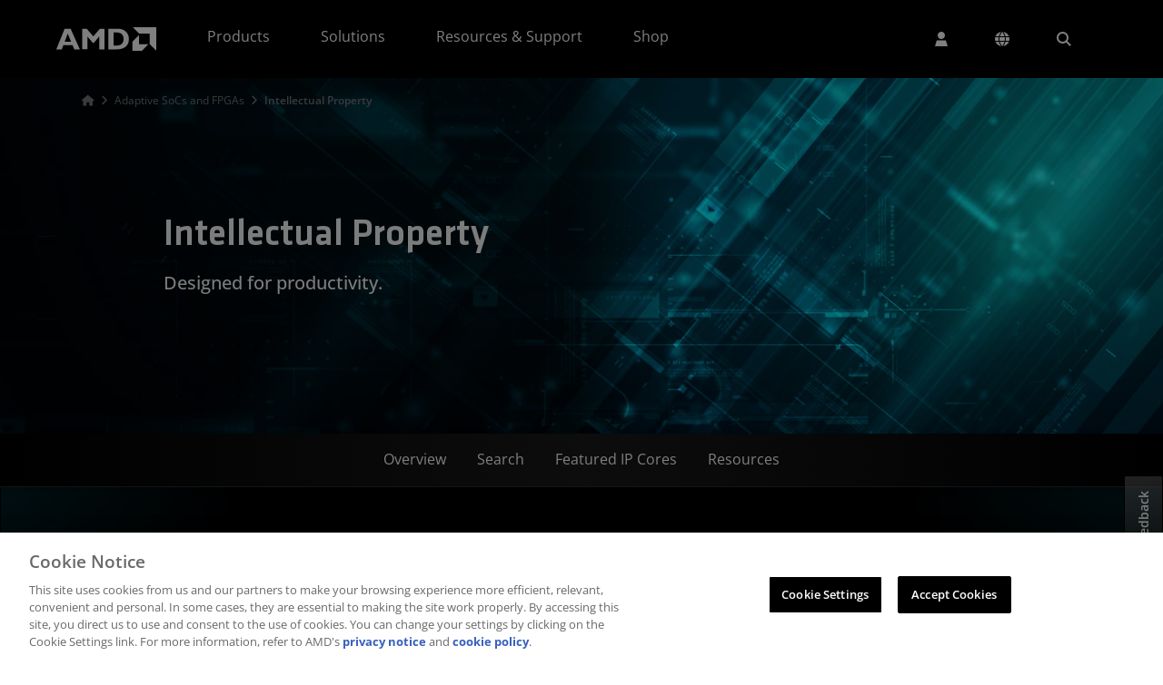

--- FILE ---
content_type: application/javascript
request_url: https://www.amd.com/OpONrk/5H2Rv/quTs-/SbRc/t9mYVrrV6hpbcDQ5/dDY_FQE/SDQg/Gj0fNBA
body_size: 168859
content:
(function(){if(typeof Array.prototype.entries!=='function'){Object.defineProperty(Array.prototype,'entries',{value:function(){var index=0;const array=this;return {next:function(){if(index<array.length){return {value:[index,array[index++]],done:false};}else{return {done:true};}},[Symbol.iterator]:function(){return this;}};},writable:true,configurable:true});}}());(function(){SO();tWV();RVj();var NP=function(){return gE.apply(this,[Dl,arguments]);};var Sw=function(gw,Aw){return gw|Aw;};var QA=function(){return gE.apply(this,[WI,arguments]);};var nx=function(){return xT.apply(this,[Bk,arguments]);};var kb=function(){return vx.apply(this,[cD,arguments]);};var Pb=function(){if(jl["Date"]["now"]&&typeof jl["Date"]["now"]()==='number'){return jl["Math"]["round"](jl["Date"]["now"]()/1000);}else{return jl["Math"]["round"](+new (jl["Date"])()/1000);}};var DP=function(){return vx.apply(this,[q,arguments]);};var vx=function Pd(Bh,tQ){var EE=Pd;do{switch(Bh){case IH:{if(AQ(typeof m0,qx[vE])){m0=qE;}var lA=kT([],[]);Bh-=EU;x6=lf(Od,WA[lf(WA.length,HJ)]);}break;case w2:{Bh+=D;while(TT(hh,jd.length)){TJ()[jd[hh]]=Bx(lf(hh,vE))?function(){return v9.apply(this,[LD,arguments]);}:function(){var nJ=jd[hh];return function(IA,Yw,nh,k0){var gx=j3.call(null,IA,Bx(Bx(HJ)),nh,qt);TJ()[nJ]=function(){return gx;};return gx;};}();++hh;}}break;case IO:{for(var kf=QQ;TT(kf,mT[rw[QQ]]);++kf){Kb()[mT[kf]]=Bx(lf(kf,Px))?function(){MA=[];Pd.call(this,Hk,[mT]);return '';}:function(){var cf=mT[kf];var L6=Kb()[cf];return function(Pc,Bw,Qw,fd,Vf){if(AQ(arguments.length,QQ)){return L6;}var Ut=gE(ck,[Pc,Bw,Qw,NQ,NQ]);Kb()[cf]=function(){return Ut;};return Ut;};}();}Bh=WH;}break;case Yg:{Bh=WH;return lA;}break;case fj:{Bh-=O;return xT(zD,[Fd]);}break;case wR:{Bh=WH;Gx=[[Yx,I6,Cd,Ic(Vx),Ic(A3),XT,Jc],[],[],[QT,Ic(O3),HA,Ic(Jc),vE],[],[],[CP,QQ,Ic(Px),Ic(LJ)],[],[]];}break;case vH:{qE=[Ic(HJ),HJ,Ic(BT),QQ,vE,BP,Sb,Ic(Sb),Ic(Lq),dQ,[OT],Kh,Ic(AE),[QQ],QQ,Hq,Ic(Vx),LJ,Ic(LJ),Cd,Ic(Jc),cq,Ic(Lb),Ic(Vx),OT,O3,Ic(Sb),N9,Cd,Ic(Hq),HA,Ic(Kh),Ic(O3),Cd,Ic(gQ),N9,vE,Ic(cq),gQ,Ic(vE),Lb,Hq,Ic(vE),Ic(cP),pT,N9,Ic(Kh),[vE],Ic(WT),nq,N9,Ic(gQ),Vx,Ic(gb),YE,HJ,Jc,Ic(AE),Jw,bP,Ic(vE),LJ,Ic(QT),Ic(Jc),HJ,Ic(cP),Lq,Ic(Lq),LJ,OT,Ic(N9),Ic(Jc),bt,Ic(QT),Ic(Px),gQ,Ic(Cd),QQ,Hq,Ic(Kh),Ic(bt),Vb,Ic(O3),bP,bP,lT,QQ,Ic(Lb),Jc,Ic(LJ),Ic(cP),Sh,I6,O3,bP,Ic(cq),Ic(NT),[QQ],Ic(HJ),Ic(OT),Jc,OT,Ic(Kh),QT,Ic(Vb),Sh,Ic(Cd),Ic(N9),HJ,Ic(HA),HA,Ic(Kh),Ic(Lb),Lb,Ic(Lq),Ic(bP),N9,Ic(bt),Jc,Jc,gQ,Vb,Cd,Ic(Cd),[vE],Ic(Lb),Kh,Ic(cq),LJ,Ic(N9),zd,Hq,Ic(HJ),Ic(Jc),Ic(Cd),vE,vE,QQ,QP,Ic(N9),Vx,Ic(Lb),Ic(Lb),Cd,OT,Ic(HJ),gQ,Ic(Wf),Sb,Px,Ic(Lb),gQ,OT,Ic(HJ),Ic(BT),bt,Lx,O3,Ic(N9),QT,Ic(O3),Jc,Ic(HA),gQ,Ic(vE),gQ,Ic(N9),Jc,Jc,Ic(Lb),Lb,Ic(Jc),OT,Ic(bf),Jc,Ic(vE),Vx,Ic(bP),Ic(bf),OT,Ic(bP),Ic(QT),Vx,Ic(Vx),Kh,Cd,Ic(cq),Ic(QT),Hq,gQ,Ic(vE),Jc,QQ,Ic(Lb),Ic(LJ),Ic(Kh),N9,N9,Px,Ic(bP),Kh,Ic(B6),B6,QQ,Ic(bP),Ic(Cd),Ic(LJ),HA,Ic(HJ),Ic(Kh),Sb,LJ,Ic(cq),Lb,cq,Ic(vd),Sb,Ic(O3),Ic(cP),LT,Cd,vE,Ic(WT),Cb,Sh,Cd,Ic(QT),Ic(bP),O3,Ic(Jc),vE,Ic(OT),Hq,Ic(Cd),bP,Ic(QT),Vx,QQ,Ic(QT),cq,Px,Ic(bt),Vx,HJ,Ic(q6),gQ,gQ,Ic(OT),Ic(kd),Cc,Ic(cq),Lb,Ic(Kh),QT,Ic(Jc),OT,bP,Ic(vE),Jc,Ic(Jc),Ic(cq),cq,Ic(vE),[OT],Ic(Sb),O3,xq,Ic(dh),bf,Kh,HJ,Ic(Jc)];Bh+=MU;}break;case U:{Bh=WH;for(var dT=QQ;TT(dT,MJ[Wt[QQ]]);++dT){pE()[MJ[dT]]=Bx(lf(dT,N9))?function(){pQ=[];Pd.call(this,q,[MJ]);return '';}:function(){var bh=MJ[dT];var w6=pE()[bh];return function(wA,rx,TQ,XJ,Qf){if(AQ(arguments.length,QQ)){return w6;}var R6=gE.call(null,MD,[wA,bx,TQ,S6,Qf]);pE()[bh]=function(){return R6;};return R6;};}();}}break;case kg:{Bh=WH;return Pd(ZD,[GE]);}break;case XF:{var q3=qf[Ft];Bh-=UV;for(var st=QQ;TT(st,q3.length);st++){var cx=hE(q3,st);var p6=hE(kb.QF,kx++);F6+=gE(EI,[Sw(Xx(qQ(cx),p6),Xx(qQ(p6),cx))]);}}break;case MF:{Bh=WH;for(var xJ=QQ;TT(xJ,Db.length);++xJ){fA()[Db[xJ]]=Bx(lf(xJ,HJ))?function(){return v9.apply(this,[hj,arguments]);}:function(){var KQ=Db[xJ];return function(v0,zx){var Bt=IQ.call(null,v0,zx);fA()[KQ]=function(){return Bt;};return Bt;};}();}}break;case Jk:{Bh=Yg;while(Dd(b0,QQ)){if(rb(Dt[qx[bP]],jl[qx[HJ]])&&qq(Dt,m0[qx[QQ]])){if(V6(m0,qE)){lA+=gE(EI,[x6]);}return lA;}if(AQ(Dt[qx[bP]],jl[qx[HJ]])){var Q0=Gx[m0[Dt[QQ]][QQ]];var zw=Pd.apply(null,[D,[Dt[HJ],kT(x6,WA[lf(WA.length,HJ)]),Q0,gQ,b0]]);lA+=zw;Dt=Dt[QQ];b0-=v9(w1,[zw]);}else if(AQ(m0[Dt][qx[bP]],jl[qx[HJ]])){var Q0=Gx[m0[Dt][QQ]];var zw=Pd.apply(null,[D,[QQ,kT(x6,WA[lf(WA.length,HJ)]),Q0,Bx({}),b0]]);lA+=zw;b0-=v9(w1,[zw]);}else{lA+=gE(EI,[x6]);x6+=m0[Dt];--b0;};++Dt;}}break;case mV:{return F6;}break;case Hk:{var mT=tQ[zj];Bh-=Jl;}break;case RF:{return Nd;}break;case D:{var Dt=tQ[zj];var Od=tQ[Vl];var m0=tQ[Qn];var vP=tQ[ZD];Bh=IH;var b0=tQ[RF];}break;case Dg:{Bh+=NI;while(qq(dA,QQ)){var vt=TE(lf(kT(dA,Ht),WA[lf(WA.length,HJ)]),Pw.length);var TA=hE(X6,dA);var UP=hE(Pw,vt);GE+=gE(EI,[Sw(Xx(qQ(TA),UP),Xx(qQ(UP),TA))]);dA--;}}break;case qH:{Bh=fj;if(qq(Wx,QQ)){do{var jE=TE(lf(kT(Wx,Hb),WA[lf(WA.length,HJ)]),ZE.length);var OP=hE(n6,Wx);var XE=hE(ZE,jE);Fd+=gE(EI,[Sw(Xx(qQ(OP),XE),Xx(qQ(XE),OP))]);Wx--;}while(qq(Wx,QQ));}}break;case x1:{Bh-=fg;var dA=lf(X6.length,HJ);}break;case MU:{return [[Vx,Ic(Cd),QT,Ic(O3),QT,Ic(HA),OT,O3,Ic(Sb),N9,Cd,Ic(Hq),HA,Ic(Kh)],[],[],[],[],[bf,Ic(Hq),Vx,Ic(Cd),QT,Ic(O3),QT,Ic(HA)],[],[Ic(N9),OT,Ic(HJ)],[],[],[],[O3,Ic(QT),Ic(OT),bP],[I3,Ic(HJ),OT,Ic(Kh)],[],[],[HJ,O3,Ic(QT)]];}break;case wB:{Bh+=Jn;var Db=tQ[zj];wT(Db[QQ]);}break;case ZD:{var pq=tQ[zj];Bh+=g2;kb=function(Qt,s6,cb){return Pd.apply(this,[wV,arguments]);};return GT(pq);}break;case Gn:{var Hb=tQ[zj];var Bc=tQ[Vl];var ZE=zP[th];var Fd=kT([],[]);Bh=qH;var n6=zP[Bc];var Wx=lf(n6.length,HJ);}break;case Fg:{Bh+=PF;return [[Cd,Ic(gQ),HJ,QT,Ic(QT),QT],[],[B6,Ic(Kh),QQ,Ic(HJ),QT],[],[Ic(vE),Ic(Px),Cd,OT],[],[Q3,QQ,Ic(vE),vE],[],[LJ,Ic(QT),N9]];}break;case cD:{var qb=tQ[zj];var EJ=tQ[Vl];Bh+=sD;var Ht=tQ[Qn];var Pw=qf[t3];var GE=kT([],[]);var X6=qf[EJ];}break;case Pg:{Bh=WH;return [gQ,Ic(Wf),Vb,vE,Ic(bP),HJ,Ic(Kh),Ic(HJ),Ic(bP),Ic(Vx),Ic(HJ),Ic(v6),Cd,Ic(N9),q6,Ic(Px),Kh,Ic(q6),vd,O3,Ic(Sb),[bP],Ic(QT),[QQ],Ic(l6),Cd,[Px],Ic(ST),Ic(bP),N9,Ic(Cd),Ic(q6),QE,Ic(HJ),OT,Ic(zd),xq,Kh,Ic(bP),Ic(Cd),Ic(OT),bt,QQ,xq,Ic(bf),Ic(vE),bP,Vx,Ic(Cd),QT,Ic(O3),QT,Ic(HA),OT,O3,Ic(Sb),N9,Cd,Ic(Hq),HA,Ic(Kh),Cd,[Px],Ic(I6),Ic(bf),O3,Ic(vE),cq,Ic(O3),cq,Ic(Lb),Ic(Lx),Sh,gQ,Ic(vE),Ic(bP),Ic(Px),cq,Ic(Lb),Sh,Ic(Cd),Ic(N9),Ic(W3),[OT],Jc,Ic(vE),Ic(bP),Lb,Ic(xq),dQ,Ic(Jc),vE,Ic(O3),OT,Ic(bP),Ic(Hq),Cb,Ic(OT),Jc,Ic(HA),Ic(Vx),vd,Ic(bP),[Lb],Ic(N9),bf,HJ,Ic(QT),cq,Px,Ic(cq),Cd,Ic(QT),Ic(HJ),sb,Ic(Ct),HJ,Lb,dQ,HJ,Ic(Jc),Hq,Ic(Cd),Lb,Ic(AE),Lx,Yx,Ic(vE),Lb,Ic(Px),Ic(Vx),QT,Ic(WT),lT,q6,LJ,Px,Ic(N9),QT,O3,Ic(Lb),Ic(LJ),QT,OT,Ic(Jc),Ic(bP),cq,Ic(bP),vE,Ic(Px),Ic(LJ),Kh,Ic(N9),OT,Ic(HJ),HJ,LJ,Ic(LJ),bP,Ic(OT),HA,Ic(Kh),bP,OT,Ic(bP),Ic(Vx),bt,Ic(Jc),N9,Ic(dQ),dQ,Jc,Ic(W3),Vb,Ic(O3),bP,Lb,OT,Ic(cq),Ic(N9),QT,Ic(vE),Sh,Lb,Ic(Sb),N9,Ic(vE),Ic(Jc),Ic(dQ),Sh,Ic(LJ),O3,Ic(O3),bP,O3,Ic(Kh),QT,Ic(Q3),[OT],Ic(HJ),Ic(OT),Jc,OT,Ic(Kh),QT,vE,Ic(Jc),HJ,O3,Ic(QT),Ic(OT),bP,Lb,bP,Jc,Ic(N9),OT,Ic(HJ),Ic(Jc),LJ,Ic(gQ),Ic(gQ),Ic(bP),[Lb],LJ,Ic(bP),Ic(Vx),QT,Ic(Px),Ic(QT),cq,Ic(Lb),Ic(OT),Cd,Jc,Ic(BT),W3,HA,[QQ],gQ,Ic(HA),Ic(vd),HA,Ic(N9),Jc,Ic(QE),B6,Ic(Lb),bP,Ic(QT),Vx,QQ,Ic(gQ),OT,Ic(HJ),Ic(I6),HA,Vx,bP,Ic(Cd),Lb,Ic(Px),Cd,Ic(Vx),bP,Jc,Jc,Ic(Wf),O3,Vx,HJ,Ic(Vx),Kh,Ic(EP),EP,Ic(Kh),Lb,QQ,OT,bP,Lb,Ic(LJ),Ic(vE),Ic(N9),Ic(LJ),O3,Ic(QT),Ic(HJ),Ic(Cc),QP,QQ,Ic(O3),xq,Ic(mQ),[bP],cq,QQ,Ic(Px),Ic(bP),Ic(Px),Ic(W3),QE,Ic(QT),HJ,gQ,Ic(LJ),Ic(HJ),Kh,Ic(Cd),QQ,Ic(vd),Kh,QT,HJ,Ic(gQ),OT,Ic(HJ),Ic(Lx),q6,gQ,HJ,Ic(vE),Px,Ic(bP),HJ,cq,Ic(nb),vE,Px,Ic(HJ),Ic(Vx)];}break;case rl:{Bh-=DD;var ld=Pf[JP];var VQ=QQ;}break;case H2:{Bh-=Sj;var jd=tQ[zj];tt(jd[QQ]);var hh=QQ;}break;case tH:{MA=[N9,Lb,Ic(QE),v6,Hq,Ic(cq),OT,LJ,Ic(Cd),Kh,Ic(Jc),Ic(bP),Ic(Lb),Kh,Ic(Kh),QT,QQ,LJ,bf,Ic(Hq),[QQ],XT,Ic(bf),O3,Ic(pf),Ct,Ic(l6),LJ,vE,Ic(cq),Ic(bP),HA,[LJ],v6,Ic(O3),QT,Ic(gQ),N9,Ic(bP),O3,Ic(HA),OT,Ic(N9),OT,Ic(cq),Ic(vE),Vx,Ic(gQ),gQ,Ic(W3),q6,Ic(N9),QQ,Ic(bP),Jc,Ic(W3),kd,bf,Ic(N9),Ic(OT),Hq,Ic(Px),Ic(Jc),Ic(HJ),Ic(Kh),Cc,vE,Ic(LJ),Ic(HA),HA,Ic(Px),vE,HJ,QT,Hq,Ic(HJ),Ic(Jc),Ic(Cd),vE,vE,QQ,gQ,cq,QQ,Ic(Px),Ic(cE),Lx,Ic(Q3),Q3,Ic(Q3),Ic(bP),Kh,Ic(QP),[cq],HA,Ic(Px),bf,Ic(Jc),[Kh],Jc,Ic(Cd),Ic(cP),Cc,[cq],Cd,OT,Ic(AE),Cb,dQ,Ic(bP),Kh,LJ,Ic(Cd),Px,[LJ],Ic(YE),Q3,Lx,Ic(N9),O3,Ic(Cd),Ic(LJ),O3,Ic(Cd),Ic(HJ),Jc,bP,N9,Ic(Wh),EP,Ic(N9),O3,Ic(Jc),OT,Ic(LJ),Kh,Ic(HA),LJ,Ic(lT),dQ,N9,Px,Ic(cq),Px,Ic(Jc),bP,Ic(kd),xq,Ic(EP),QQ,QQ,QQ,QQ,LJ,[Jc],vd,Ic(LJ),Cd,Ic(Jc),Ic(O3),Kh,QQ,Ic(N9),Ic(HJ),I6,Ic(NT),bf,Ic(HJ),Kh,Ic(O3),Jc,Ic(dh),mQ,Ic(Xb),Vb,Kh,Ic(Cb),O3,O3,Ic(O3),cq,OT,Ic(Xb),CP,Ic(LJ),LJ,Ic(OT),Ic(bP),Kh,Ic(Sb),Sb,Ic(HA),O3,Ic(N9),Ic(bP),Kh,Ic(HJ),HJ,Ic(HA),bP,Lb,HJ,[N9],Ic(bJ),XT,Jc,Ic(Lb),Cd,gQ,Ic(QP),Yx,Ic(O3),Sb,Ic(O3),Ic(vE),Ic(N9),Ic(bP),OT,Ic(Lb),N9,Ic(QE),Sh,Ic(LJ),O3,Ic(CP),I3,OT,Ic(LJ),OT,HJ,Ic(N9),Cd,vE,Ic(Lb),bP,Jc,Ic(Sh),ST,Ic(I3),bP,Ic(O3),QT,Sb,QQ,QT,Ic(CP),I3,Ic(HJ),QQ,Ic(Cd),Ic(bP),O3,[LJ],dQ,[N9],Ic(xq),Lx,Jc,[LJ],Ic(QE),QP,Ic(O3),Cd,OT,QQ,Jc,[QQ]];Bh+=DD;}break;case wV:{var rf=tQ[zj];var Ft=tQ[Vl];Bh=XF;var qA=tQ[Qn];var F6=kT([],[]);var kx=TE(lf(qA,WA[lf(WA.length,HJ)]),xq);}break;case VD:{return [[Ic(gb),YE,HJ,Jc,Ic(AE),Lq],[Ic(N9),OT,Ic(HJ)],[Jc,gQ,Ic(vE)],[bf,Jc,Ic(gQ),N9,Lb],[],[Ic(Sb),N9,Cd,Ic(bt)],[],[Px,Ic(Jc),HJ,Px],[xq,Ic(HJ),Jc,Ic(Lb)],[Ic(Cd),QT,Ic(O3)],[Ic(LJ),Lb,Ic(Lb)],[],[HA,Ic(O3),Jc],[pT,gQ,Ic(gb)],[Kt,Ic(Sb),N9]];}break;case cF:{Bh-=b9;while(TT(VQ,ld.length)){var sx=hE(ld,VQ);var IE=hE(j3.T2,Z3++);Nd+=gE(EI,[Xx(Sw(qQ(sx),qQ(IE)),Sw(sx,IE))]);VQ++;}}break;case AI:{var rE=tQ[zj];j3=function(wP,rP,gP,Cw){return Pd.apply(this,[tl,arguments]);};return tt(rE);}break;case tl:{var JP=tQ[zj];var mE=tQ[Vl];var LP=tQ[Qn];var kt=tQ[ZD];var Nd=kT([],[]);Bh=rl;var Z3=TE(lf(LP,WA[lf(WA.length,HJ)]),kd);}break;case Kn:{Bh=WH;PE=[HJ,Jc,Ic(QT),Ic(LJ),[bP],Ic(bP),Ic(Lb),[vE],Ic(Px),Ic(gb),Q3,[Lb],Ic(Lq),Yx,I6,Ic(N9),xq,Ic(Hq),QT,Ic(WT),Yx,I6,Cd,Ic(Vx),Ic(A3),XT,Jc,Ic(YE),Cb,Tq,Ic(N9),Ic(QT),cq,Ic(Px),Ic(OT),Ic(BT),I3,q6,Jc,Ic(vE),Ic(A0),I3,q6,Ic(LJ),bt,Ic(O3),O3,LJ,Ic(cq),[cq],Ic(ST),[Lb],Ic(Kh),OT,Ic(bP),v6,Ic(kd),Cd,Ic(cq),bf,Ic(bP),[LJ],Ic(Jc),HJ,Px,cq,Px,Ic(Px),Ic(W3),vd,Ic(bP),LJ,Ic(QT),N9,Ic(v6),HA,Ic(bP),bP,Px,QT,Ic(O3),Ic(HJ),Ic(bP),Kh,Ic(Sb),Sb,Ic(Kh),LJ,[gQ],Kh,Ic(bP),LJ,Jc,Ic(LJ),O3,Ic(CP),I3,Ic(N9),HJ,Ic(Cb),B6,[Jc],[bP],Ic(Kh),[cq],Ic(Cc),QP,Ic(O3),Cd,OT,[bP],Ic(Px),Ic(N9),xq,z0,HJ,Ic(HJ),Ic(Px),bP,bf,Ic(Kh),OT,Ic(Px),OT,Ic(N9),bf,bP,Ic(HJ),Ic(Jc),HJ,Ic(gQ),bP,Vx,Ic(HA),Ic(Cd),Ic(Vx),dQ,Ic(gQ),vE,OT,Ic(QT),LJ,Ic(Jc),Vb,Cd,[Cd],HA,Ic(Jc),vE,Ic(WT),[QT],Lq,N9,OT,Ic(QT),Ic(Px),vE,Sb,Ic(Iw),WT,vE,Ic(LJ),QQ,Ic(Jc),Jc,Ic(LJ),Kh,Ic(LJ),Ic(N9),O3,[HJ],Ic(YE),Lb,z0,Ic(bP),Kh,Ic(AE),Cd,vd,Cb,cq,Ic(HJ),OT,Ic(Kh),Cd,OT,Ic(q6),[vE],Ic(Wb),lw,Ic(lw),lw,Ic(B6),QQ,Ic(Cd),XT,Wf,Ic(gb),lw,bf,Ic(YE),bx,Ic(NT),kh,Ic(AE),vd,Ic(Wf),XT,Ic(HJ),HA,Ic(QT),HA,Ic(N9),QT,Ic(O3),Ic(cP),BT,cq,Ic(N9),HJ,Ic(Cd),HJ,Ic(bP),HJ,bf,Ic(YE),tx,Ic(HJ),dQ,Ic(QT),B6,Vx,Ic(cq),Ic(dh),HJ,Ic(Jc),vE,Ic(QT),Ic(Vx),Vx,Ic(vE),Ic(N9),bf,Ic(Jc),HJ,Ic(O3),Vb,Ic(O3),bP,Lb,Ic(bP),Jc,Ic(LJ),Ic(Lx),B6,Ic(Sb),bP,N9,Px,[HJ],XT,Ic(Jc),Ic(QT),Ic(Fh),Ic(vE),Hq,Ic(vE),Ic(N9),Ic(Px),gQ,Ic(OT),QT,N9,Ic(Kh),QT,Ic(O3),HA,Ic(Jc),vE,Ic(WT),WT,Ic(QT),Vx,bP,Ic(Cd),Lb,Ic(AE),pT,gQ,[QQ],QT,Ic(YE),Wb,Ic(QT),Lb,Ic(Jc),Ic(bP),O3,bP,O3,Ic(N9),QT,Ic(O3),Ic(W3),zd,[gQ],Cd,OT,Ic(bf),Ic(vE),Ic(ST),Jc,gQ,Kh,Cd,Ic(gQ),N9,vE,gQ,[QQ],Ic(Lq),[Vx],Ic(vE),Ic(Jc),Ic(nq),cP,Cd,LJ,Ic(Lb),Ic(Ux),Kt,[Jc],Ic(cP),Wb,Ic(Cd),Ic(LT),AE,Jc,Ic(Cd),Ic(N9),Ic(cP),Yx,Sb,QT,Ic(Jc),Ic(Px),gQ,QQ,Ic(gQ),OT,Ic(HJ),Ic(W3),HA,cq,Ic(Lb),QQ,xq,Ic(bf),Ic(vE),bP,Vx,[Cd],QT,Ic(HA),Hq,Ic(bt),Kh,Ic(Cd),LJ,Px,Ic(Sb),LJ,Lb,OT,Ic(EP),dQ,Ic(Jc),QQ,HJ,Cd,HJ,Ic(bP),Ic(Cd),Jc,Ic(LJ),bP,Ic(vE),HA,N9,HJ,LJ,Ic(LJ),bP,Ic(OT),HA,Ic(Kh),Ic(cq),bt,Ic(Px),LJ,Ic(Lb),HJ,Lb,Ic(vE),Jc,Ic(HA),HA,[HJ],Ic(I6),Kh,HA,Ic(Kh),HJ,O3,Ic(QT),Ic(OT),bP,Ic(xq),xq,Lb,bP,vE,LJ,Ic(vE),xq,Ic(Sb),OT,Cd];}break;case Y1:{VA=[[QQ,QQ,QQ],[I3,Ic(N9),HJ]];Bh+=m2;}break;case q:{var MJ=tQ[zj];Bh+=dg;}break;case F9:{Bh=WH;pQ=[HJ,Ic(HA),HA,HJ,Ic(bP),Jc,Ic(LJ),O3,Ic(CP),[HJ],Ic(bP),Kh,Ic(dQ),dQ,Ic(Jc),vE,Ic(O3),OT,Ic(bP),Ic(bt),ST,Ic(cq),Ic(vE),HA,Ic(Kh),Vx,HJ,Ic(HA),O3,bP,Ic(Px),Px,Ic(Lb),Ic(O3),Sh,Ic(Cd),Ic(N9),Vx,Ic(HJ),Px,HJ,Ic(HA),N9,Ic(QE),[HJ],Cd,Ic(vE),Ic(OT),Lb,Ic(LJ),bt,Ic(Lb),O3,Kh,QQ,Ic(Px),Ic(vE),Ic(OT),Ic(bP),HA,Ic(N9),OT,Ic(HJ),Ic(z0),pf,Ic(Cd),Sb,Ic(Sb),bf,Ic(bt),Kh,Ic(Cd),LJ,Px,HJ,vE,Ic(Jc),Ic(cq),N9,bP,N9,Ic(QP),Sh,QQ,Ic(Cd),QT,Ic(Wf),bt,Kh,Ic(QT),QQ,Cd,Ic(Sb),Ic(bf),Ic(vE),Ic(ST),Jc,Ic(vE),Sh,Ic(Lb),Cd,QQ,O3,Ic(Lb),Ic(LJ),QT,OT,Ic(Jc),Ic(bP),Ic(cq),bf,QQ,bP,vd,Ic(vd),Lb,N9,Cd,Ic(gQ),Sb,Ic(Sb),Lb,vE,Ic(Cb),q6,Px,Ic(bP),HJ,cq,Ic(Vx),Ic(Jc),bt,Ic(cq),Ic(nb),Px,Ic(bP),cq,Ic(bP),vE,Ic(Kh),O3,Ic(QT),Ic(Cb),Fh,Ic(bP),Ic(Jc),QT,QQ,Ic(vE),vE,QQ,QE,N9,Ic(Kh),QT,Ic(O3),HA,Ic(Jc),vE,LJ,Ic(Lb),Ic(N9),vE,QT,O3,Ic(O3),Cd,OT,[QQ],QQ,QQ,cq,Ic(vE),vE,vE,Ic(Tt),dQ,N9,Px,Ic(cq),dh,Vx,Ic(cq),Ic(dh),HJ,LJ,Lb,Ic(HA),Ic(Lb),bf,QT,Px,Ic(QT),Ic(OT),bP,Ic(Vx),xq,vE,Ic(LJ),Ic(OT),QT,Ic(QT),gQ,Ic(gQ),Ic(LJ),gQ,Ic(LJ),gQ,vE,Ic(QT),Yx,vE,N9,Ic(M0),bJ,Ic(bP),Kh,Ic(Sb),O3,Ic(Kh),O3,Ic(O3),cq,OT,Ic(lw),Tq,Jc,Ic(Cd),Ic(N9),Ic(lT),Ic(OT),cq,QQ,Ic(cq),Ic(Jc),bP,tx,N9,Ic(nq),Cd,Jc];}break;}}while(Bh!=WH);};var EA=function(){return jl["Math"]["floor"](jl["Math"]["random"]()*100000+10000);};var s9=function(X0,Vq){return X0>>Vq;};var D6=function ET(AT,Ow){'use strict';var Zb=ET;switch(AT){case Vl:{var Fq=function(Ih,Fw){WA.push(zQ);if(Bx(Lf)){for(var CJ=QQ;TT(CJ,BE);++CJ){if(TT(CJ,W3)||AQ(CJ,zd)||AQ(CJ,Lx)||AQ(CJ,Tj[TJ()[RE(bf)](tb,tx,KH,I6)]())){Rb[CJ]=Ic(HJ);}else{Rb[CJ]=Lf[Nt()[dw(QQ)](Sb,U3,qT)];Lf+=jl[q0()[Rh(Jc)].call(null,hB,QQ)][qP()[D3(Sb)](LJ,Lh,HU)](CJ);}}}var Mb=Nt()[dw(Lb)](Jx,Zf,UR);for(var JJ=QQ;TT(JJ,Ih[Nt()[dw(QQ)](Tq,U3,qT)]);JJ++){var Mh=Ih[q0()[Rh(Px)](Mk,Fp)](JJ);var UK=Xx(s9(Fw,Lb),Gm[Px]);Fw*=Gm[Jc];Fw&=Gm[OT];Fw+=Gm[LJ];Fw&=Tj[q0()[Rh(Hq)](mk,Vx)]();var JG=Rb[Ih[zr()[fC(bP)](gQ,NQ,cz,m8,A3,pf)](JJ)];if(AQ(typeof Mh[rb(typeof q0()[Rh(Kh)],'undefined')?q0()[Rh(Sb)](Vm,N9):q0()[Rh(N9)](Yr,Xz)],fA()[Fs(bt)](W5,gb))){var Wp=Mh[q0()[Rh(Sb)].call(null,Vm,N9)](QQ);if(qq(Wp,W3)&&TT(Wp,BE)){JG=Rb[Wp];}}if(qq(JG,QQ)){var UL=TE(UK,Lf[Nt()[dw(QQ)](EP,U3,qT)]);JG+=UL;JG%=Lf[rb(typeof Nt()[dw(bf)],kT([],[][[]]))?Nt()[dw(QQ)](vE,U3,qT):Nt()[dw(Cd)](BP,sM,Gs)];Mh=Lf[JG];}Mb+=Mh;}var DW;return WA.pop(),DW=Mb,DW;};var bG=function(qs){var LC=[0x428a2f98,0x71374491,0xb5c0fbcf,0xe9b5dba5,0x3956c25b,0x59f111f1,0x923f82a4,0xab1c5ed5,0xd807aa98,0x12835b01,0x243185be,0x550c7dc3,0x72be5d74,0x80deb1fe,0x9bdc06a7,0xc19bf174,0xe49b69c1,0xefbe4786,0x0fc19dc6,0x240ca1cc,0x2de92c6f,0x4a7484aa,0x5cb0a9dc,0x76f988da,0x983e5152,0xa831c66d,0xb00327c8,0xbf597fc7,0xc6e00bf3,0xd5a79147,0x06ca6351,0x14292967,0x27b70a85,0x2e1b2138,0x4d2c6dfc,0x53380d13,0x650a7354,0x766a0abb,0x81c2c92e,0x92722c85,0xa2bfe8a1,0xa81a664b,0xc24b8b70,0xc76c51a3,0xd192e819,0xd6990624,0xf40e3585,0x106aa070,0x19a4c116,0x1e376c08,0x2748774c,0x34b0bcb5,0x391c0cb3,0x4ed8aa4a,0x5b9cca4f,0x682e6ff3,0x748f82ee,0x78a5636f,0x84c87814,0x8cc70208,0x90befffa,0xa4506ceb,0xbef9a3f7,0xc67178f2];var D7=0x6a09e667;var YX=0xbb67ae85;var b8=0x3c6ef372;var TN=0xa54ff53a;var Bp=0x510e527f;var VC=0x9b05688c;var g7=0x1f83d9ab;var Wz=0x5be0cd19;var H5=S7(qs);var HX=H5["length"]*8;H5+=jl["String"]["fromCharCode"](0x80);var gY=H5["length"]/4+2;var VN=jl["Math"]["ceil"](gY/16);var Kr=new (jl["Array"])(VN);for(var xr=0;xr<VN;xr++){Kr[xr]=new (jl["Array"])(16);for(var mW=0;mW<16;mW++){Kr[xr][mW]=H5["charCodeAt"](xr*64+mW*4)<<24|H5["charCodeAt"](xr*64+mW*4+1)<<16|H5["charCodeAt"](xr*64+mW*4+2)<<8|H5["charCodeAt"](xr*64+mW*4+3)<<0;}}var rK=HX/jl["Math"]["pow"](2,32);Kr[VN-1][14]=jl["Math"]["floor"](rK);Kr[VN-1][15]=HX;for(var Rv=0;Rv<VN;Rv++){var Mm=new (jl["Array"])(64);var jW=D7;var tK=YX;var FN=b8;var RG=TN;var Sm=Bp;var gN=VC;var WM=g7;var jK=Wz;for(var vY=0;vY<64;vY++){var Em=void 0,hL=void 0,lK=void 0,AW=void 0,sr=void 0,Bm=void 0;if(vY<16)Mm[vY]=Kr[Rv][vY];else{Em=NL(Mm[vY-15],7)^NL(Mm[vY-15],18)^Mm[vY-15]>>>3;hL=NL(Mm[vY-2],17)^NL(Mm[vY-2],19)^Mm[vY-2]>>>10;Mm[vY]=Mm[vY-16]+Em+Mm[vY-7]+hL;}hL=NL(Sm,6)^NL(Sm,11)^NL(Sm,25);lK=Sm&gN^~Sm&WM;AW=jK+hL+lK+LC[vY]+Mm[vY];Em=NL(jW,2)^NL(jW,13)^NL(jW,22);sr=jW&tK^jW&FN^tK&FN;Bm=Em+sr;jK=WM;WM=gN;gN=Sm;Sm=RG+AW>>>0;RG=FN;FN=tK;tK=jW;jW=AW+Bm>>>0;}D7=D7+jW;YX=YX+tK;b8=b8+FN;TN=TN+RG;Bp=Bp+Sm;VC=VC+gN;g7=g7+WM;Wz=Wz+jK;}return [D7>>24&0xff,D7>>16&0xff,D7>>8&0xff,D7&0xff,YX>>24&0xff,YX>>16&0xff,YX>>8&0xff,YX&0xff,b8>>24&0xff,b8>>16&0xff,b8>>8&0xff,b8&0xff,TN>>24&0xff,TN>>16&0xff,TN>>8&0xff,TN&0xff,Bp>>24&0xff,Bp>>16&0xff,Bp>>8&0xff,Bp&0xff,VC>>24&0xff,VC>>16&0xff,VC>>8&0xff,VC&0xff,g7>>24&0xff,g7>>16&0xff,g7>>8&0xff,g7&0xff,Wz>>24&0xff,Wz>>16&0xff,Wz>>8&0xff,Wz&0xff];};var Xv=function(){var B5=Gz();var Rz=-1;if(B5["indexOf"]('Trident/7.0')>-1)Rz=11;else if(B5["indexOf"]('Trident/6.0')>-1)Rz=10;else if(B5["indexOf"]('Trident/5.0')>-1)Rz=9;else Rz=0;return Rz>=9;};var WL=function(){var lm=KC();var wv=jl["Object"]["prototype"]["hasOwnProperty"].call(jl["Navigator"]["prototype"],'mediaDevices');var x5=jl["Object"]["prototype"]["hasOwnProperty"].call(jl["Navigator"]["prototype"],'serviceWorker');var V5=! !jl["window"]["browser"];var ZL=typeof jl["ServiceWorker"]==='function';var Kc=typeof jl["ServiceWorkerContainer"]==='function';var Hr=typeof jl["frames"]["ServiceWorkerRegistration"]==='function';var ls=jl["window"]["location"]&&jl["window"]["location"]["protocol"]==='http:';var Wc=lm&&(!wv||!x5||!ZL||!V5||!Kc||!Hr)&&!ls;return Wc;};var KC=function(){var kG=Gz();var tM=/(iPhone|iPad).*AppleWebKit(?!.*(Version|CriOS))/i["test"](kG);var Im=jl["navigator"]["platform"]==='MacIntel'&&jl["navigator"]["maxTouchPoints"]>1&&/(Safari)/["test"](kG)&&!jl["window"]["MSStream"]&&typeof jl["navigator"]["standalone"]!=='undefined';return tM||Im;};var NY=function(HG){var Ep=jl["Math"]["floor"](jl["Math"]["random"]()*100000+10000);var PM=jl["String"](HG*Ep);var wm=0;var Gv=[];var WW=PM["length"]>=18?true:false;while(Gv["length"]<6){Gv["push"](jl["parseInt"](PM["slice"](wm,wm+2),10));wm=WW?wm+3:wm+2;}var Zr=Ez(Gv);return [Ep,Zr];};var Sz=function(D8){if(D8===null||D8===undefined){return 0;}var Dz=function Cz(q5){return D8["toLowerCase"]()["includes"](q5["toLowerCase"]());};var xN=0;(f8&&f8["fields"]||[])["some"](function(wC){var Vv=wC["type"];var hs=wC["labels"];if(hs["some"](Dz)){xN=KW[Vv];if(wC["extensions"]&&wC["extensions"]["labels"]&&wC["extensions"]["labels"]["some"](function(I8){return D8["toLowerCase"]()["includes"](I8["toLowerCase"]());})){xN=KW[wC["extensions"]["type"]];}return true;}return false;});return xN;};var s7=function(pC){if(pC===undefined||pC==null){return false;}var Dp=function fX(Om){return pC["toLowerCase"]()===Om["toLowerCase"]();};return TG["some"](Dp);};var hC=function(CL){try{var rM=new (jl["Set"])(jl["Object"]["values"](KW));return CL["split"](';')["some"](function(t5){var Yz=t5["split"](',');var UG=jl["Number"](Yz[Yz["length"]-1]);return rM["has"](UG);});}catch(k8){return false;}};var XL=function(fN){var FK='';var x7=0;if(fN==null||jl["document"]["activeElement"]==null){return v9(wk,["elementFullId",FK,"elementIdType",x7]);}var sW=['id','name','for','placeholder','aria-label','aria-labelledby'];sW["forEach"](function(ss){if(!fN["hasAttribute"](ss)||FK!==''&&x7!==0){return;}var X7=fN["getAttribute"](ss);if(FK===''&&(X7!==null||X7!==undefined)){FK=X7;}if(x7===0){x7=Sz(X7);}});return v9(wk,["elementFullId",FK,"elementIdType",x7]);};var p5=function(lL){var Q7;if(lL==null){Q7=jl["document"]["activeElement"];}else Q7=lL;if(jl["document"]["activeElement"]==null)return -1;var AL=Q7["getAttribute"]('name');if(AL==null){var nr=Q7["getAttribute"]('id');if(nr==null)return -1;else return sC(nr);}return sC(AL);};var bM=function(Jm){var Np=-1;var kv=[];if(! !Jm&&typeof Jm==='string'&&Jm["length"]>0){var qW=Jm["split"](';');if(qW["length"]>1&&qW[qW["length"]-1]===''){qW["pop"]();}Np=jl["Math"]["floor"](jl["Math"]["random"]()*qW["length"]);var Wr=qW[Np]["split"](',');for(var l5 in Wr){if(!jl["isNaN"](Wr[l5])&&!jl["isNaN"](jl["parseInt"](Wr[l5],10))){kv["push"](Wr[l5]);}}}else{var kC=jl["String"](DN(1,5));var Hv='1';var OM=jl["String"](DN(20,70));var dY=jl["String"](DN(100,300));var Xs=jl["String"](DN(100,300));kv=[kC,Hv,OM,dY,Xs];}return [Np,kv];};var zK=function(Wm,jz){var XY=typeof Wm==='string'&&Wm["length"]>0;var GC=!jl["isNaN"](jz)&&(jl["Number"](jz)===-1||Pb()<jl["Number"](jz));if(!(XY&&GC)){return false;}var L7='^([a-fA-F0-9]{31,32})$';return Wm["search"](L7)!==-1;};var mm=function(I7,B7,dC){var v5;do{v5=MW(Vl,[I7,B7]);}while(AQ(TE(v5,dC),QQ));return v5;};var Bz=function(kN){WA.push(QX);var Hp=KC(kN);var As=jl[Nt()[dw(gQ)](bf,Jw,Nv)][qP()[D3(bP)].apply(null,[sb,kd,js])][TJ()[RE(QT)].apply(null,[qp,ST,LI,N9])].call(jl[TJ()[RE(B6)](Tt,NT,MY,LT)][qP()[D3(bP)](QQ,kd,js)],fA()[Fs(QP)](EV,xq));var LY=jl[Nt()[dw(gQ)].apply(null,[Bx(QQ),Jw,Nv])][qP()[D3(bP)](A0,kd,js)][TJ()[RE(QT)](qp,I6,LI,Iw)].call(jl[rb(typeof TJ()[RE(Tt)],kT([],[][[]]))?TJ()[RE(B6)](Tt,QP,MY,pT):TJ()[RE(vE)].call(null,K5,dh,qv,Bx(HJ))][qP()[D3(bP)](I6,kd,js)],fA()[Fs(Xb)](hK,I6));var bC=Bx(Bx(jl[qP()[D3(LJ)](Cd,mQ,dW)][q0()[Rh(lw)].apply(null,[Y2,sb])]));var xL=AQ(typeof jl[pE()[Yp(gQ)](QT,bf,Fm,l6,A8)],fA()[Fs(bt)](R7,gb));var dp=AQ(typeof jl[q0()[Rh(Tq)](JK,bY)],fA()[Fs(bt)].call(null,R7,gb));var Lv=AQ(typeof jl[rb(typeof q0()[Rh(BP)],kT('',[][[]]))?q0()[Rh(cE)].call(null,Qz,GY):q0()[Rh(N9)].apply(null,[sX,Bs])][TJ()[RE(lw)](cK,nq,Nm,QT)],fA()[Fs(bt)](R7,gb));var br=jl[rb(typeof qP()[D3(Px)],kT([],[][[]]))?qP()[D3(LJ)].apply(null,[Bx(Bx(QQ)),mQ,dW]):qP()[D3(HA)].apply(null,[I3,gC,wY])][AQ(typeof Kb()[gz(HJ)],kT(Nt()[dw(Lb)](QT,Zf,vs),[][[]]))?Kb()[gz(Px)](O3,xG,rv,Bx(Bx([])),tx):Kb()[gz(gQ)](I6,Lb,w5,YE,Ct)]&&AQ(jl[qP()[D3(LJ)](l6,mQ,dW)][Kb()[gz(gQ)](I6,Lb,w5,vd,I3)][DX()[Uz(cq)].call(null,SC,kr,O3,S6,Lb)],qP()[D3(M0)].call(null,Iw,nK,f5));var pr=Hp&&(Bx(As)||Bx(LY)||Bx(xL)||Bx(bC)||Bx(dp)||Bx(Lv))&&Bx(br);var V7;return WA.pop(),V7=pr,V7;};var qM=function(wz){var S8;WA.push(dh);return S8=n5()[qP()[D3(Tq)](Yx,Rp,Tm)](function fG(bW){WA.push(z0);while(Tj[qP()[D3(Yx)].call(null,gQ,z8,X8)]())switch(bW[fA()[Fs(I3)].call(null,AM,Yx)]=bW[TJ()[RE(lT)].apply(null,[dQ,ST,PG,bt])]){case QQ:if(Mr(q0()[Rh(mQ)](IG,pT),jl[AQ(typeof TJ()[RE(HJ)],kT('',[][[]]))?TJ()[RE(vE)](j5,bJ,O5,qt):TJ()[RE(Tq)](LG,Bx(Bx({})),U3,Ct)])){bW[TJ()[RE(lT)].apply(null,[dQ,Px,PG,dQ])]=Tj[q0()[Rh(bJ)].apply(null,[Cv,EC])]();break;}{var XC;return XC=bW[q0()[Rh(QE)](IY,tx)](TJ()[RE(QE)](BT,Vx,MY,m8),null),WA.pop(),XC;}case Tj[AQ(typeof q0()[Rh(ST)],kT([],[][[]]))?q0()[Rh(N9)].apply(null,[jv,NG]):q0()[Rh(bJ)].call(null,Cv,EC)]():{var dz;return dz=bW[q0()[Rh(QE)](IY,tx)](rb(typeof TJ()[RE(W3)],'undefined')?TJ()[RE(QE)].call(null,BT,lw,MY,Bx([])):TJ()[RE(vE)].apply(null,[Cv,Ux,Op,Q3]),jl[TJ()[RE(Tq)](LG,Bx(Bx(QQ)),U3,Bx([]))][q0()[Rh(mQ)](IG,pT)][q0()[Rh(Wh)].apply(null,[bs,bx])](wz)),WA.pop(),dz;}case vE:case AQ(typeof pE()[Yp(bP)],kT(AQ(typeof Nt()[dw(QQ)],'undefined')?Nt()[dw(Cd)](N9,dK,Xr):Nt()[dw(Lb)](mQ,Zf,kW),[][[]]))?pE()[Yp(N9)].apply(null,[Xb,Wh,FW,Vb,E7]):pE()[Yp(Cd)](vE,lw,cK,Fr,z7):{var Zv;return Zv=bW[Nt()[dw(I6)].apply(null,[xq,CP,WK])](),WA.pop(),Zv;}}WA.pop();},null,null,null,jl[fA()[Fs(Fh)](xm,Wb)]),WA.pop(),S8;};var KG=function(){if(Bx([])){}else if(Bx({})){}else if(Bx(Vl)){}else if(Bx(Vl)){}else if(Bx(Vl)){}else if(Bx(Bx(zj))){}else if(Bx(Vl)){}else if(Bx({})){}else if(Bx([])){}else if(Bx(Vl)){}else if(Bx(Vl)){}else if(Bx(Bx(zj))){}else if(Bx(Bx(zj))){}else if(Bx({})){}else if(Bx([])){}else if(Bx([])){}else if(Bx(Vl)){}else if(Bx([])){}else if(Bx(Vl)){}else if(Bx(Vl)){}else if(Bx(Vl)){}else if(Bx(Vl)){}else if(Bx(Vl)){}else if(Bx(Bx(zj))){}else if(Bx([])){}else if(Bx({})){}else if(Bx(Bx(zj))){}else if(Bx([])){}else if(Bx(Bx(zj))){}else if(Bx(Bx(zj))){}else if(Bx({})){}else if(Bx(Vl)){}else if(Bx(Vl)){}else if(Bx([])){}else if(Bx({})){}else if(Bx(Bx(zj))){}else if(Bx({})){}else if(Bx(Vl)){}else if(Bx([])){}else if(Bx(Bx(zj))){}else if(Bx([])){}else if(Bx({})){}else if(Bx([])){}else if(Bx({})){}else if(Bx([])){}else if(Bx(Bx(zj))){}else if(Bx([])){}else if(Bx({})){}else if(Bx([])){}else if(Bx([])){}else if(Bx(Bx(Vl))){return function C7(xv){WA.push(bP);var AX=kT(xv[q0()[Rh(pf)](MX,Fr)],xv[Nt()[dw(QE)].apply(null,[LM,Xb,MY])]);var Yv;return WA.pop(),Yv=gv(bG(AX)),Yv;};}else{}};var CG=function(){WA.push(Lp);try{var N7=WA.length;var Jv=Bx({});var pK=AK();var GW=wL()[TJ()[RE(QP)].call(null,PL,W3,QC,Sb)](new (jl[Nt()[dw(Wf)].apply(null,[NT,BP,xV])])(qP()[D3(A3)].apply(null,[t3,Fr,Yr]),Nt()[dw(W3)](Jx,NT,QG)),TJ()[RE(cE)](Iw,Bx([]),zM,S6));var cs=AK();var nv=lf(cs,pK);var Is;return Is=v9(wk,[qP()[D3(z0)].apply(null,[q6,qt,lY]),GW,fA()[Fs(B6)](jB,QE),nv]),WA.pop(),Is;}catch(G8){WA.splice(lf(N7,HJ),Infinity,Lp);var OK;return WA.pop(),OK={},OK;}WA.pop();};var wL=function(){WA.push(OW);var Qs=jl[rb(typeof q0()[Rh(Cd)],kT([],[][[]]))?q0()[Rh(XT)](HI,Ct):q0()[Rh(N9)](wG,Lr)][pE()[Yp(cq)].call(null,gQ,Jw,IW,QQ,DG)]?jl[q0()[Rh(XT)](HI,Ct)][pE()[Yp(cq)](gQ,q6,IW,B6,DG)]:Ic(HJ);var sm=jl[q0()[Rh(XT)].apply(null,[HI,Ct])][Kb()[gz(cq)](kY,gQ,HY,pT,XT)]?jl[q0()[Rh(XT)](HI,Ct)][Kb()[gz(cq)].call(null,kY,gQ,HY,QE,Kh)]:Ic(HJ);var kK=jl[TJ()[RE(Tq)](LG,Jc,GL,mQ)][DK()[BY(cq)](DC,DG,QT,gQ,Lq)]?jl[TJ()[RE(Tq)].call(null,LG,S6,GL,bf)][DK()[BY(cq)](DC,DG,QT,Bx(Bx(QQ)),U3)]:Ic(HJ);var EW=jl[AQ(typeof TJ()[RE(XT)],'undefined')?TJ()[RE(vE)](UN,l6,F8,Q3):TJ()[RE(Tq)](LG,Kh,GL,nq)][TJ()[RE(bJ)](Hq,Tq,gG,Bx([]))]?jl[TJ()[RE(Tq)](LG,Yx,GL,Bx({}))][TJ()[RE(bJ)](Hq,Lq,gG,Wb)]():Ic(HJ);var rL=jl[rb(typeof TJ()[RE(QQ)],kT([],[][[]]))?TJ()[RE(Tq)](LG,BT,GL,I3):TJ()[RE(vE)].apply(null,[NQ,lN,PL,cP])][rb(typeof DK()[BY(OT)],'undefined')?DK()[BY(QT)](cW,rz,gQ,ST,Xb):DK()[BY(LJ)].call(null,sK,Jc,tp,BT,xq)]?jl[TJ()[RE(Tq)].apply(null,[LG,CP,GL,z0])][AQ(typeof DK()[BY(cq)],'undefined')?DK()[BY(LJ)](BC,pG,KX,bt,dQ):DK()[BY(QT)].call(null,cW,rz,gQ,QT,OT)]:Ic(Gm[HJ]);var D5=Ic(Gm[HJ]);var Sc=[Nt()[dw(Lb)](Vb,Zf,UO),D5,q0()[Rh(tx)](RL,fY),MW(m2,[]),MW(Rl,[]),MW(tV,[]),SX(NV,[]),MW(Hn,[]),MW(TH,[]),Qs,sm,kK,EW,rL];var mC;return mC=Sc[qP()[D3(vd)].apply(null,[Bx(QQ),ZW,G])](TJ()[RE(vd)](BP,tx,q8,VG)),WA.pop(),mC;};var fp=function(){WA.push(W8);var GX;return GX=SX(MU,[jl[qP()[D3(LJ)](bJ,mQ,jv)]]),WA.pop(),GX;};var Ys=function(){WA.push(gW);var b5=[tN,wW];var kM=YK(QM);if(rb(kM,Bx([]))){try{var M7=WA.length;var T7=Bx(Vl);var EM=jl[TJ()[RE(cP)](p8,Bx(Bx([])),Kp,Q3)](kM)[q0()[Rh(vd)].apply(null,[Hs,l6])](fA()[Fs(XT)](Ks,gs));if(qq(EM[Nt()[dw(QQ)](WT,U3,YW)],Px)){var Q8=jl[rb(typeof fA()[Fs(OT)],'undefined')?fA()[Fs(OT)].apply(null,[nj,cP]):fA()[Fs(HJ)].call(null,g5,EL)](EM[bP],gQ);Q8=jl[qP()[D3(QP)].apply(null,[Bx(Bx({})),bY,KX])](Q8)?tN:Q8;b5[QQ]=Q8;}}catch(Uv){WA.splice(lf(M7,HJ),Infinity,gW);}}var O7;return WA.pop(),O7=b5,O7;};var BG=function(){var nz=[Ic(HJ),Ic(HJ)];WA.push(Vz);var Iv=YK(T5);if(rb(Iv,Bx(Vl))){try{var TX=WA.length;var G5=Bx({});var Um=jl[TJ()[RE(cP)](p8,Bx(Bx(QQ)),TC,NT)](Iv)[q0()[Rh(vd)].apply(null,[YG,l6])](fA()[Fs(XT)].apply(null,[SL,gs]));if(qq(Um[AQ(typeof Nt()[dw(Xb)],kT('',[][[]]))?Nt()[dw(Cd)](Hq,g8,H8):Nt()[dw(QQ)].apply(null,[xq,U3,FW])],Px)){var RM=jl[fA()[Fs(OT)](Ln,cP)](Um[HJ],gQ);var hr=jl[fA()[Fs(OT)](Ln,cP)](Um[vE],gQ);RM=jl[qP()[D3(QP)](vE,bY,ZK)](RM)?Ic(HJ):RM;hr=jl[qP()[D3(QP)](cq,bY,ZK)](hr)?Ic(Gm[HJ]):hr;nz=[hr,RM];}}catch(G7){WA.splice(lf(TX,HJ),Infinity,Vz);}}var mX;return WA.pop(),mX=nz,mX;};var qG=function(){WA.push(BE);var JM=Nt()[dw(Lb)].call(null,Bx(HJ),Zf,vW);var Or=YK(T5);if(Or){try{var Rm=WA.length;var nN=Bx(Vl);var Tr=jl[TJ()[RE(cP)](p8,Lb,Mp,l6)](Or)[q0()[Rh(vd)].apply(null,[VW,l6])](fA()[Fs(XT)](l7,gs));JM=Tr[QQ];}catch(EN){WA.splice(lf(Rm,HJ),Infinity,BE);}}var HK;return WA.pop(),HK=JM,HK;};var fM=function(){WA.push(YG);var H7=YK(T5);if(H7){try{var pz=WA.length;var Az=Bx(Bx(zj));var bv=jl[TJ()[RE(cP)].apply(null,[p8,Jx,U1,m8])](H7)[q0()[Rh(vd)](pp,l6)](fA()[Fs(XT)](hv,gs));if(qq(bv[rb(typeof Nt()[dw(nq)],kT([],[][[]]))?Nt()[dw(QQ)](Tq,U3,jG):Nt()[dw(Cd)].call(null,Bx({}),tC,WG)],Lb)){var HN=jl[fA()[Fs(OT)].apply(null,[QV,cP])](bv[Tj[rb(typeof qP()[D3(Xb)],kT([],[][[]]))?qP()[D3(Wb)].call(null,sb,LG,U0):qP()[D3(HA)].call(null,Hq,zv,zX)]()],gQ);var K8;return K8=jl[AQ(typeof qP()[D3(QE)],kT('',[][[]]))?qP()[D3(HA)](I3,nC,mL):qP()[D3(QP)](pf,bY,P8)](HN)||AQ(HN,Ic(HJ))?Ic(Gm[HJ]):HN,WA.pop(),K8;}}catch(Vs){WA.splice(lf(pz,HJ),Infinity,YG);var Ar;return WA.pop(),Ar=Ic(HJ),Ar;}}var GM;return WA.pop(),GM=Ic(HJ),GM;};var cL=function(J8,vM){WA.push(bp);for(var zp=QQ;TT(zp,vM[Nt()[dw(QQ)].apply(null,[Jc,U3,JT])]);zp++){var h8=vM[zp];h8[rb(typeof fA()[Fs(lT)],kT([],[][[]]))?fA()[Fs(Kh)](b6,m8):fA()[Fs(HJ)](KK,dX)]=h8[fA()[Fs(Kh)](b6,m8)]||Bx(Vl);h8[q0()[Rh(bt)].apply(null,[EQ,Vb])]=Bx(zj);if(Mr(zr()[fC(QQ)](Jc,bt,Oq,OX,Sb,m8),h8))h8[rb(typeof q0()[Rh(z0)],kT('',[][[]]))?q0()[Rh(Kh)](JQ,bf):q0()[Rh(N9)](vK,lp)]=Bx(Bx(Vl));jl[Nt()[dw(gQ)].apply(null,[LJ,Jw,xd])][AQ(typeof q0()[Rh(zd)],kT('',[][[]]))?q0()[Rh(N9)](Oz,Kz):q0()[Rh(LJ)].apply(null,[mx,Tq])](J8,xz(h8[fA()[Fs(tx)](fw,Rp)]),h8);}WA.pop();};var sp=function(MG,lr,tG){WA.push(MY);if(lr)cL(MG[qP()[D3(bP)](Bx(Bx([])),kd,gT)],lr);if(tG)cL(MG,tG);jl[AQ(typeof Nt()[dw(QE)],'undefined')?Nt()[dw(Cd)](Bx(Bx(HJ)),wr,r7):Nt()[dw(gQ)](dh,Jw,s3)][rb(typeof q0()[Rh(Lx)],'undefined')?q0()[Rh(LJ)](bb,Tq):q0()[Rh(N9)](Mv,jG)](MG,qP()[D3(bP)].call(null,W3,kd,gT),v9(wk,[q0()[Rh(Kh)](P3,bf),Bx([])]));var T8;return WA.pop(),T8=MG,T8;};var xz=function(hm){WA.push(Tv);var HW=WX(hm,qP()[D3(O3)](Wh,YE,Rs));var nG;return nG=V6(DK()[BY(OT)].call(null,IK,tW,OT,kd,gb),Nc(HW))?HW:jl[q0()[Rh(Jc)](tE,QQ)](HW),WA.pop(),nG;};var WX=function(Zp,KM){WA.push(jC);if(P5(rb(typeof q0()[Rh(l6)],kT('',[][[]]))?q0()[Rh(cq)].call(null,SE,NT):q0()[Rh(N9)](BN,YL),Nc(Zp))||Bx(Zp)){var LK;return WA.pop(),LK=Zp,LK;}var VY=Zp[jl[qP()[D3(Vx)].call(null,Wh,Ur,jC)][Nt()[dw(Tq)](Bx(Bx([])),bx,m3)]];if(rb(Pv(Tj[Nt()[dw(cE)].apply(null,[Bx(Bx([])),Ds,KH])]()),VY)){var Ov=VY.call(Zp,KM||(rb(typeof q0()[Rh(Tq)],'undefined')?q0()[Rh(QT)](Rs,A3):q0()[Rh(N9)](QE,M8)));if(P5(q0()[Rh(cq)](SE,NT),Nc(Ov))){var np;return WA.pop(),np=Ov,np;}throw new (jl[DK()[BY(QQ)].apply(null,[Wb,w7,Cd,Sb,bP])])(AQ(typeof TJ()[RE(I3)],kT([],[][[]]))?TJ()[RE(vE)](F8,zd,RY,Ct):TJ()[RE(LT)].call(null,m7,vd,k5,Q3));}var qX;return qX=(AQ(qP()[D3(O3)].call(null,bt,YE,g8),KM)?jl[rb(typeof q0()[Rh(QQ)],'undefined')?q0()[Rh(Jc)].call(null,cU,QQ):q0()[Rh(N9)].call(null,Os,RW)]:jl[AQ(typeof TJ()[RE(OT)],kT('',[][[]]))?TJ()[RE(vE)](IC,Bx(Bx({})),U5,Bx(Bx({}))):TJ()[RE(xq)].apply(null,[Vx,Bx(Bx([])),N3,W3])])(Zp),WA.pop(),qX;};var cY=function(E5){if(Bx(E5)){Hm=S6;rm=KL;bN=Gm[kd];Zm=Hq;Sv=Hq;c8=Hq;DL=Hq;Er=Hq;NM=Hq;}};var lz=function(){WA.push(pW);zs=Nt()[dw(Lb)](NT,Zf,j6);XX=QQ;hX=QQ;CC=QQ;vm=Nt()[dw(Lb)].call(null,OT,Zf,j6);Fz=Tj[Nt()[dw(cE)](U3,Ds,VT)]();pL=Tj[Nt()[dw(cE)](cE,Ds,VT)]();vv=QQ;vp=Nt()[dw(Lb)](LM,Zf,j6);gK=QQ;NX=QQ;Z8=Gm[bP];WA.pop();Z7=QQ;hz=Gm[bP];tv=QQ;};var pm=function(){WA.push(gC);hG=Gm[bP];J5=Nt()[dw(Lb)](vE,Zf,pX);t8={};gX=AQ(typeof Nt()[dw(A3)],kT('',[][[]]))?Nt()[dw(Cd)](qp,Lz,dN):Nt()[dw(Lb)].call(null,sb,Zf,pX);Cp=Gm[bP];WA.pop();c7=QQ;};var zC=function(Es,JL,Gc){WA.push(A3);try{var Jz=WA.length;var CK=Bx(Bx(zj));var OG=QQ;var zL=Bx(Vl);if(rb(JL,Gm[HJ])&&qq(hX,bN)){if(Bx(mK[fA()[Fs(l6)](gm,bx)])){zL=Bx(Bx(Vl));mK[AQ(typeof fA()[Fs(Kh)],kT('',[][[]]))?fA()[Fs(HJ)].apply(null,[xm,cM]):fA()[Fs(l6)].apply(null,[gm,bx])]=Bx(Bx([]));}var Zs;return Zs=v9(wk,[fA()[Fs(Lq)].apply(null,[Jw,m7]),OG,qP()[D3(U3)](lT,Cb,dv),zL,Nt()[dw(bJ)].apply(null,[ST,mQ,qY]),XX]),WA.pop(),Zs;}if(AQ(JL,HJ)&&TT(XX,rm)||rb(JL,HJ)&&TT(hX,bN)){var UW=Es?Es:jl[qP()[D3(LJ)](VG,mQ,x8)][pE()[Yp(Vx)](Jc,Vb,z7,Bx(QQ),ds)];var OL=Ic(HJ);var xW=Ic(HJ);if(UW&&UW[Nt()[dw(Wh)].call(null,dh,cK,Yd)]&&UW[qP()[D3(WT)].apply(null,[NQ,Wh,UX])]){OL=jl[TJ()[RE(LJ)](bt,qt,NQ,Hq)][qP()[D3(tx)](bx,Hq,Ts)](UW[Nt()[dw(Wh)].call(null,Cd,cK,Yd)]);xW=jl[TJ()[RE(LJ)](bt,OT,NQ,Bx(HJ))][qP()[D3(tx)](Kt,Hq,Ts)](UW[qP()[D3(WT)].apply(null,[Tt,Wh,UX])]);}else if(UW&&UW[DK()[BY(O3)].apply(null,[tx,tb,LJ,Bx(Bx({})),qp])]&&UW[DK()[BY(bf)].apply(null,[kd,tb,LJ,Tq,N9])]){OL=jl[TJ()[RE(LJ)](bt,N9,NQ,Wh)][qP()[D3(tx)](Vx,Hq,Ts)](UW[DK()[BY(O3)].apply(null,[tx,tb,LJ,gQ,Px])]);xW=jl[rb(typeof TJ()[RE(lT)],kT([],[][[]]))?TJ()[RE(LJ)](bt,Bx(Bx(HJ)),NQ,Lb):TJ()[RE(vE)](I3,Lx,cX,Iw)][qP()[D3(tx)](Ct,Hq,Ts)](UW[AQ(typeof DK()[BY(Lb)],kT([],[][[]]))?DK()[BY(LJ)].call(null,fv,x8,Xr,Cd,S6):DK()[BY(bf)].apply(null,[kd,tb,LJ,VG,m8])]);}var Br=UW[rb(typeof fA()[Fs(Jw)],kT('',[][[]]))?fA()[Fs(nb)](SC,l6):fA()[Fs(HJ)].call(null,O8,zm)];if(V6(Br,null))Br=UW[TJ()[RE(kh)].apply(null,[ST,Jc,TC,nb])];var FM=p5(Br);OG=lf(AK(),Gc);var A5=Nt()[dw(Lb)](Bx(Bx({})),Zf,gM)[rb(typeof TJ()[RE(Tq)],kT([],[][[]]))?TJ()[RE(kd)](vd,Bx(Bx(HJ)),cX,Lq):TJ()[RE(vE)](Ap,Q3,dv,Bx([]))](Z7,DX()[Uz(bt)].call(null,QE,SM,Jc,Bx({}),HJ))[TJ()[RE(kd)](vd,Bx(QQ),cX,CP)](JL,rb(typeof DX()[Uz(LJ)],kT(rb(typeof Nt()[dw(QQ)],kT([],[][[]]))?Nt()[dw(Lb)](Vx,Zf,gM):Nt()[dw(Cd)](bP,PK,jY),[][[]]))?DX()[Uz(bt)](QE,SM,BT,QT,HJ):DX()[Uz(Lb)](kW,Lc,NQ,Cd,sz))[TJ()[RE(kd)].call(null,vd,gQ,cX,XT)](OG,DX()[Uz(bt)](QE,SM,Ct,Sh,HJ))[TJ()[RE(kd)].apply(null,[vd,Bx(QQ),cX,Iw])](OL,DX()[Uz(bt)].apply(null,[QE,SM,QT,QE,HJ]))[TJ()[RE(kd)](vd,LT,cX,QP)](xW);if(rb(JL,HJ)){A5=(rb(typeof Nt()[dw(pT)],'undefined')?Nt()[dw(Lb)].call(null,A3,Zf,gM):Nt()[dw(Cd)](YE,lX,Ns))[TJ()[RE(kd)].apply(null,[vd,z0,cX,Bx(QQ)])](A5,DX()[Uz(bt)](QE,SM,kd,QE,HJ))[TJ()[RE(kd)](vd,Q3,cX,Wb)](FM);var TK=P5(typeof UW[TJ()[RE(A0)](Wh,gQ,HY,Bx(Bx(HJ)))],Nt()[dw(cq)].apply(null,[Hq,HJ,ZY]))?UW[TJ()[RE(A0)](Wh,Kh,HY,Bx(Bx(HJ)))]:UW[rb(typeof fA()[Fs(Hq)],kT('',[][[]]))?fA()[Fs(BT)](fW,KL):fA()[Fs(HJ)](Xr,TW)];if(P5(TK,null)&&rb(TK,HJ))A5=Nt()[dw(Lb)].apply(null,[dQ,Zf,gM])[TJ()[RE(kd)].apply(null,[vd,qt,cX,NT])](A5,DX()[Uz(bt)].apply(null,[QE,SM,Kh,Cc,HJ]))[TJ()[RE(kd)](vd,O3,cX,gQ)](TK);}if(P5(typeof UW[DK()[BY(HA)].call(null,QQ,J7,Cd,kd,Lx)],Nt()[dw(cq)](ST,HJ,ZY))&&AQ(UW[rb(typeof DK()[BY(O3)],'undefined')?DK()[BY(HA)].apply(null,[QQ,J7,Cd,LM,mQ]):DK()[BY(LJ)](JN,bJ,XK,nb,Cb)],Bx(Bx(zj))))A5=Nt()[dw(Lb)](bJ,Zf,gM)[TJ()[RE(kd)].apply(null,[vd,Bx([]),cX,Jc])](A5,pE()[Yp(Kh)].apply(null,[Px,EP,vc,Jc,SM]));A5=Nt()[dw(Lb)].apply(null,[Bx(Bx(HJ)),Zf,gM])[TJ()[RE(kd)](vd,QP,cX,Kt)](A5,TJ()[RE(vd)](BP,lT,RY,Kh));CC=kT(kT(kT(kT(kT(CC,Z7),JL),OG),OL),xW);zs=kT(zs,A5);}if(AQ(JL,HJ))XX++;else hX++;Z7++;var Ws;return Ws=v9(wk,[fA()[Fs(Lq)].call(null,Jw,m7),OG,qP()[D3(U3)].call(null,OT,Cb,dv),zL,AQ(typeof Nt()[dw(dQ)],kT([],[][[]]))?Nt()[dw(Cd)](Bx(Bx({})),FY,g5):Nt()[dw(bJ)].call(null,BT,mQ,qY),XX]),WA.pop(),Ws;}catch(Pr){WA.splice(lf(Jz,HJ),Infinity,A3);}WA.pop();};var kz=function(AG,zc,Lm){WA.push(TW);try{var nY=WA.length;var sv=Bx(Vl);var FX=AG?AG:jl[rb(typeof qP()[D3(Lx)],kT('',[][[]]))?qP()[D3(LJ)](Sh,mQ,zA):qP()[D3(HA)].call(null,Xb,LW,Nm)][AQ(typeof pE()[Yp(Kh)],kT(Nt()[dw(Lb)].apply(null,[vd,Zf,Jj]),[][[]]))?pE()[Yp(N9)].apply(null,[Jx,OT,Y8,sb,Nm]):pE()[Yp(Vx)].apply(null,[Jc,QE,z7,Bx({}),BJ])];var c5=QQ;var L8=Ic(HJ);var HL=HJ;var mG=Bx(Bx(zj));if(qq(Cp,Hm)){if(Bx(mK[fA()[Fs(l6)](Rq,bx)])){mG=Bx(Bx(Vl));mK[fA()[Fs(l6)].apply(null,[Rq,bx])]=Bx(Bx(Vl));}var kX;return kX=v9(wk,[fA()[Fs(Lq)].apply(null,[N5,m7]),c5,q0()[Rh(YE)](K0,QX),L8,qP()[D3(U3)](Sb,Cb,N6),mG]),WA.pop(),kX;}if(TT(Cp,Hm)&&FX&&rb(FX[AQ(typeof Nt()[dw(z0)],kT([],[][[]]))?Nt()[dw(Cd)](Tt,M8,bJ):Nt()[dw(A3)](Jc,BE,k3)],undefined)){L8=FX[Nt()[dw(A3)].apply(null,[Ct,BE,k3])];var rX=FX[pE()[Yp(bt)](Lb,Tt,Jc,Kh,Pt)];var Sr=FX[qP()[D3(gb)](Vx,cm,Ub)]?Tj[qP()[D3(Yx)](m8,z8,GD)]():Gm[bP];var vL=FX[q0()[Rh(Wb)].call(null,df,th)]?HJ:QQ;var ps=FX[TJ()[RE(sb)](ds,Bx(Bx({})),d7,Jc)]?HJ:QQ;var fs=FX[Kb()[gz(HA)](QQ,OT,Ob,vd,BT)]?HJ:QQ;var EX=kT(kT(kT(qz(Sr,Lb),qz(vL,Px)),qz(ps,bP)),fs);c5=lf(AK(),Lm);var mr=p5(null);var U7=QQ;if(rX&&L8){if(rb(rX,QQ)&&rb(L8,QQ)&&rb(rX,L8))L8=Ic(Tj[qP()[D3(Yx)].call(null,AE,z8,GD)]());else L8=rb(L8,QQ)?L8:rX;}if(AQ(vL,QQ)&&AQ(ps,QQ)&&AQ(fs,QQ)&&Dd(L8,W3)){if(AQ(zc,Gm[bf])&&qq(L8,W3)&&BW(L8,Gm[I6]))L8=Ic(bP);else if(qq(L8,dQ)&&BW(L8,CP))L8=Ic(vE);else if(qq(L8,Tj[q0()[Rh(Jw)].call(null,Of,AE)]())&&BW(L8,k7))L8=Ic(Px);else L8=Ic(bP);}if(rb(mr,C8)){Ev=QQ;C8=mr;}else Ev=kT(Ev,HJ);var n7=Sp(L8);if(AQ(n7,Gm[bP])){var wN=Nt()[dw(Lb)](Bx(Bx(HJ)),Zf,Jj)[AQ(typeof TJ()[RE(Wh)],'undefined')?TJ()[RE(vE)](s8,nq,zm,Pz):TJ()[RE(kd)](vd,nq,E0,Ct)](Cp,DX()[Uz(bt)].call(null,QE,RN,WT,t3,HJ))[TJ()[RE(kd)](vd,Tq,E0,Bx(Bx({})))](zc,DX()[Uz(bt)](QE,RN,cq,U3,HJ))[rb(typeof TJ()[RE(QE)],'undefined')?TJ()[RE(kd)](vd,qp,E0,Bx({})):TJ()[RE(vE)](QY,Px,PW,Cb)](c5,DX()[Uz(bt)].call(null,QE,RN,cq,O3,HJ))[TJ()[RE(kd)].call(null,vd,Cb,E0,B6)](L8,DX()[Uz(bt)].apply(null,[QE,RN,gb,Bx(Bx({})),HJ]))[AQ(typeof TJ()[RE(dh)],kT([],[][[]]))?TJ()[RE(vE)](HC,z0,LX,Q3):TJ()[RE(kd)].apply(null,[vd,Lb,E0,lN])](U7,DX()[Uz(bt)](QE,RN,qp,lN,HJ))[TJ()[RE(kd)](vd,vd,E0,z0)](EX,DX()[Uz(bt)](QE,RN,v6,Bx(Bx(QQ)),HJ))[TJ()[RE(kd)].call(null,vd,Yx,E0,pf)](mr);if(rb(typeof FX[DK()[BY(HA)].apply(null,[QQ,sd,Cd,dh,Jc])],Nt()[dw(cq)](Wh,HJ,vb))&&AQ(FX[DK()[BY(HA)](QQ,sd,Cd,Bx(Bx(HJ)),cq)],Bx([])))wN=Nt()[dw(Lb)](W3,Zf,Jj)[TJ()[RE(kd)].apply(null,[vd,Bx(Bx({})),E0,Sh])](wN,DX()[Uz(HA)](Bv,RN,Hq,Bx(Bx(QQ)),bP));wN=Nt()[dw(Lb)].apply(null,[LT,Zf,Jj])[AQ(typeof TJ()[RE(bP)],'undefined')?TJ()[RE(vE)](M5,Jc,p7,XT):TJ()[RE(kd)](vd,cE,E0,Vb)](wN,TJ()[RE(vd)](BP,m8,zm,Tq));gX=kT(gX,wN);c7=kT(kT(kT(kT(kT(kT(c7,Cp),zc),c5),L8),EX),mr);}else HL=QQ;}if(HL&&FX&&FX[Nt()[dw(A3)](Yx,BE,k3)]){Cp++;}var Cs;return Cs=v9(wk,[fA()[Fs(Lq)].call(null,N5,m7),c5,q0()[Rh(YE)](K0,QX),L8,qP()[D3(U3)](xq,Cb,N6),mG]),WA.pop(),Cs;}catch(gp){WA.splice(lf(nY,HJ),Infinity,TW);}WA.pop();};var qN=function(I5,hM,lC,xs,B8){WA.push(sY);try{var rr=WA.length;var s5=Bx(Bx(zj));var dL=Bx(Vl);var QL=QQ;var XM=Nt()[dw(LJ)].apply(null,[Cd,Tq,TY]);var lW=lC;var ms=xs;if(AQ(hM,HJ)&&TT(gK,c8)||rb(hM,HJ)&&TT(NX,DL)){var XW=I5?I5:jl[qP()[D3(LJ)](M0,mQ,Jf)][pE()[Yp(Vx)].call(null,Jc,bJ,z7,kh,Ib)];var OY=Ic(HJ),q7=Ic(HJ);if(XW&&XW[Nt()[dw(Wh)].call(null,LT,cK,hd)]&&XW[qP()[D3(WT)].call(null,BT,Wh,Nq)]){OY=jl[TJ()[RE(LJ)](bt,Bx(QQ),W7,Bx(QQ))][rb(typeof qP()[D3(vE)],'undefined')?qP()[D3(tx)](EP,Hq,KT):qP()[D3(HA)](Vx,EK,BK)](XW[AQ(typeof Nt()[dw(cP)],kT([],[][[]]))?Nt()[dw(Cd)](qt,Ss,JX):Nt()[dw(Wh)].apply(null,[qt,cK,hd])]);q7=jl[rb(typeof TJ()[RE(I6)],kT([],[][[]]))?TJ()[RE(LJ)].apply(null,[bt,LM,W7,I3]):TJ()[RE(vE)](Mz,Px,QK,pf)][rb(typeof qP()[D3(Cb)],kT('',[][[]]))?qP()[D3(tx)](O3,Hq,KT):qP()[D3(HA)](Fr,gM,vX)](XW[qP()[D3(WT)](Bx(Bx([])),Wh,Nq)]);}else if(XW&&XW[DK()[BY(O3)](tx,LE,LJ,qp,sb)]&&XW[DK()[BY(bf)].apply(null,[kd,LE,LJ,t3,N9])]){OY=jl[TJ()[RE(LJ)].apply(null,[bt,bx,W7,HA])][rb(typeof qP()[D3(pT)],'undefined')?qP()[D3(tx)](m8,Hq,KT):qP()[D3(HA)].apply(null,[lN,d8,z7])](XW[DK()[BY(O3)](tx,LE,LJ,Yx,Ux)]);q7=jl[TJ()[RE(LJ)].apply(null,[bt,Bx(Bx({})),W7,gb])][qP()[D3(tx)](v6,Hq,KT)](XW[DK()[BY(bf)](kd,LE,LJ,LT,QP)]);}else if(XW&&XW[DX()[Uz(Hq)](IW,VJ,Lb,Q3,LJ)]&&AQ(Xm(XW[DX()[Uz(Hq)](IW,VJ,qt,LM,LJ)]),q0()[Rh(cq)](Dw,NT))){if(Dd(XW[DX()[Uz(Hq)](IW,VJ,Tt,Bx(HJ),LJ)][Nt()[dw(QQ)].apply(null,[B6,U3,Ch])],QQ)){var MK=XW[DX()[Uz(Hq)](IW,VJ,Xb,qt,LJ)][Gm[bP]];if(MK&&MK[Nt()[dw(Wh)].apply(null,[Bx(QQ),cK,hd])]&&MK[qP()[D3(WT)].call(null,l6,Wh,Nq)]){OY=jl[TJ()[RE(LJ)].apply(null,[bt,A3,W7,XT])][rb(typeof qP()[D3(cE)],kT('',[][[]]))?qP()[D3(tx)].call(null,Cc,Hq,KT):qP()[D3(HA)](Bx(HJ),U8,Dv)](MK[Nt()[dw(Wh)].apply(null,[Bx([]),cK,hd])]);q7=jl[TJ()[RE(LJ)](bt,bJ,W7,q6)][qP()[D3(tx)].call(null,Bx(Bx([])),Hq,KT)](MK[qP()[D3(WT)](Bx(QQ),Wh,Nq)]);}else if(MK&&MK[DK()[BY(O3)](tx,LE,LJ,Bx(Bx({})),dQ)]&&MK[DK()[BY(bf)](kd,LE,LJ,HJ,LJ)]){OY=jl[AQ(typeof TJ()[RE(gQ)],kT([],[][[]]))?TJ()[RE(vE)](F5,M0,tp,Bx(Bx(HJ))):TJ()[RE(LJ)](bt,lw,W7,Bx([]))][qP()[D3(tx)].call(null,qt,Hq,KT)](MK[DK()[BY(O3)](tx,LE,LJ,A0,QE)]);q7=jl[TJ()[RE(LJ)](bt,NQ,W7,YE)][qP()[D3(tx)](U3,Hq,KT)](MK[DK()[BY(bf)].apply(null,[kd,LE,LJ,lN,Sh])]);}XM=TJ()[RE(Jc)](zz,Cb,lh,Sb);}else{dL=Bx(Bx([]));}}if(Bx(dL)){QL=lf(AK(),B8);var tY=Nt()[dw(Lb)].call(null,sb,Zf,wx)[rb(typeof TJ()[RE(A0)],kT([],[][[]]))?TJ()[RE(kd)](vd,A3,Ec,lT):TJ()[RE(vE)](vC,cP,Av,HA)](tv,DX()[Uz(bt)](QE,zG,BP,Sb,HJ))[TJ()[RE(kd)].apply(null,[vd,bf,Ec,Bx(Bx({}))])](hM,rb(typeof DX()[Uz(bP)],kT([],[][[]]))?DX()[Uz(bt)](QE,zG,pf,bx,HJ):DX()[Uz(Lb)](HC,LL,Jw,I6,tX))[rb(typeof TJ()[RE(nb)],'undefined')?TJ()[RE(kd)](vd,Xb,Ec,ST):TJ()[RE(vE)](SK,Lb,B6,VG)](QL,DX()[Uz(bt)](QE,zG,Kt,xq,HJ))[TJ()[RE(kd)](vd,qt,Ec,Bx(QQ))](OY,DX()[Uz(bt)].apply(null,[QE,zG,LJ,gb,HJ]))[TJ()[RE(kd)].apply(null,[vd,Jc,Ec,I6])](q7,DX()[Uz(bt)](QE,zG,VG,bt,HJ))[TJ()[RE(kd)](vd,Bx(Bx({})),Ec,bf)](XM);if(P5(typeof XW[DK()[BY(HA)].call(null,QQ,gT,Cd,AE,WT)],Nt()[dw(cq)].apply(null,[O3,HJ,J6]))&&AQ(XW[DK()[BY(HA)](QQ,gT,Cd,Bx(Bx({})),nb)],Bx(Vl)))tY=(AQ(typeof Nt()[dw(xq)],kT('',[][[]]))?Nt()[dw(Cd)](cq,lX,Cd):Nt()[dw(Lb)](Hq,Zf,wx))[TJ()[RE(kd)].apply(null,[vd,XT,Ec,Bx(Bx(QQ))])](tY,AQ(typeof DX()[Uz(Kh)],'undefined')?DX()[Uz(Lb)].apply(null,[XG,HC,dh,qp,Kp]):DX()[Uz(HA)].apply(null,[Bv,zG,t3,Bx(HJ),bP]));vp=Nt()[dw(Lb)].call(null,Ct,Zf,wx)[TJ()[RE(kd)].apply(null,[vd,sb,Ec,Bx(Bx(HJ))])](kT(vp,tY),TJ()[RE(vd)](BP,Vb,lE,cP));Z8=kT(kT(kT(kT(kT(Z8,tv),hM),QL),OY),q7);if(AQ(hM,HJ))gK++;else NX++;tv++;lW=QQ;ms=QQ;}}var Mc;return Mc=v9(wk,[fA()[Fs(Lq)].apply(null,[Kp,m7]),QL,AQ(typeof Nt()[dw(LJ)],'undefined')?Nt()[dw(Cd)](gQ,Wv,Nm):Nt()[dw(pf)](vd,BT,Tf),lW,rb(typeof DX()[Uz(gQ)],'undefined')?DX()[Uz(Sb)](IX,sA,Kh,Bx(Bx({})),Vx):DX()[Uz(Lb)].call(null,pM,DY,Cc,dQ,E8),ms,fA()[Fs(nq)](jA,B6),dL]),WA.pop(),Mc;}catch(jp){WA.splice(lf(rr,HJ),Infinity,sY);}WA.pop();};var Ms=function(Vp,rW,tL){WA.push(jX);try{var bK=WA.length;var PC=Bx(Vl);var BM=Gm[bP];var ZX=Bx({});if(AQ(rW,HJ)&&TT(Fz,Zm)||rb(rW,HJ)&&TT(pL,Sv)){var R5=Vp?Vp:jl[qP()[D3(LJ)](cE,mQ,Cq)][pE()[Yp(Vx)](Jc,Lx,z7,lT,IN)];if(R5&&rb(R5[AQ(typeof DX()[Uz(bf)],kT([],[][[]]))?DX()[Uz(Lb)].apply(null,[j8,Kp,nb,m8,m5]):DX()[Uz(vd)](t3,g5,LM,Fr,N9)],fA()[Fs(cP)](gr,Wf))){ZX=Bx(Bx([]));var jL=Ic(HJ);var xX=Ic(HJ);if(R5&&R5[Nt()[dw(Wh)](YE,cK,Ah)]&&R5[AQ(typeof qP()[D3(Tt)],kT([],[][[]]))?qP()[D3(HA)](qp,rp,R8):qP()[D3(WT)](pT,Wh,fP)]){jL=jl[TJ()[RE(LJ)].call(null,bt,M0,sG,LJ)][qP()[D3(tx)].apply(null,[bP,Hq,hY])](R5[Nt()[dw(Wh)](AE,cK,Ah)]);xX=jl[TJ()[RE(LJ)].call(null,bt,S6,sG,Tq)][qP()[D3(tx)](mQ,Hq,hY)](R5[qP()[D3(WT)].call(null,EP,Wh,fP)]);}else if(R5&&R5[rb(typeof DK()[BY(cq)],'undefined')?DK()[BY(O3)].call(null,tx,IL,LJ,NQ,B6):DK()[BY(LJ)](bm,Tz,xC,m8,Jw)]&&R5[DK()[BY(bf)](kd,IL,LJ,CP,Jw)]){jL=jl[TJ()[RE(LJ)](bt,lT,sG,Sb)][qP()[D3(tx)].apply(null,[Bx(Bx({})),Hq,hY])](R5[DK()[BY(O3)](tx,IL,LJ,bf,LT)]);xX=jl[TJ()[RE(LJ)](bt,N9,sG,EP)][qP()[D3(tx)](bJ,Hq,hY)](R5[DK()[BY(bf)](kd,IL,LJ,Bx(Bx([])),bx)]);}BM=lf(AK(),tL);var dM=Nt()[dw(Lb)].apply(null,[cP,Zf,hq])[TJ()[RE(kd)].apply(null,[vd,t3,Hf,Bx(QQ)])](hz,DX()[Uz(bt)].call(null,QE,ws,A3,HJ,HJ))[TJ()[RE(kd)].apply(null,[vd,Pz,Hf,Bx(Bx(HJ))])](rW,DX()[Uz(bt)].apply(null,[QE,ws,lN,dh,HJ]))[TJ()[RE(kd)](vd,Bx([]),Hf,ST)](BM,AQ(typeof DX()[Uz(vd)],kT([],[][[]]))?DX()[Uz(Lb)](fz,L5,BT,OT,tr):DX()[Uz(bt)](QE,ws,z0,LJ,HJ))[TJ()[RE(kd)](vd,nb,Hf,LM)](jL,DX()[Uz(bt)].apply(null,[QE,ws,bf,QT,HJ]))[TJ()[RE(kd)].apply(null,[vd,Yx,Hf,pT])](xX);if(rb(typeof R5[DK()[BY(HA)](QQ,IY,Cd,Bx(Bx({})),Wh)],Nt()[dw(cq)](Bx(Bx(HJ)),HJ,UY))&&AQ(R5[AQ(typeof DK()[BY(Lb)],kT([],[][[]]))?DK()[BY(LJ)].apply(null,[SY,IM,GK,cP,lN]):DK()[BY(HA)](QQ,IY,Cd,LJ,vE)],Bx([])))dM=Nt()[dw(Lb)].apply(null,[Bx(HJ),Zf,hq])[TJ()[RE(kd)].apply(null,[vd,HJ,Hf,Bx(Bx(QQ))])](dM,DX()[Uz(HA)](Bv,ws,gb,I3,bP));vv=kT(kT(kT(kT(kT(vv,hz),rW),BM),jL),xX);vm=Nt()[dw(Lb)].call(null,bx,Zf,hq)[TJ()[RE(kd)](vd,BT,Hf,tx)](kT(vm,dM),TJ()[RE(vd)](BP,Bx([]),AY,l6));if(AQ(rW,HJ))Fz++;else pL++;}}if(AQ(rW,HJ))Fz++;else pL++;hz++;var mz;return mz=v9(wk,[fA()[Fs(Lq)].apply(null,[cr,m7]),BM,qP()[D3(AE)].apply(null,[Jw,p8,W9]),ZX]),WA.pop(),mz;}catch(nW){WA.splice(lf(bK,HJ),Infinity,jX);}WA.pop();};var SG=function(BX,Zz,r5){WA.push(nM);try{var fm=WA.length;var Qp=Bx({});var pv=QQ;var PX=Bx(Bx(zj));if(qq(hG,Er)){if(Bx(mK[fA()[Fs(l6)].call(null,sJ,bx)])){PX=Bx(Bx({}));mK[fA()[Fs(l6)](sJ,bx)]=Bx(Bx({}));}var lv;return lv=v9(wk,[fA()[Fs(Lq)](cz,m7),pv,qP()[D3(U3)](LJ,Cb,Uq),PX]),WA.pop(),lv;}var Iz=BX?BX:jl[qP()[D3(LJ)](Wh,mQ,UA)][rb(typeof pE()[Yp(QT)],kT(Nt()[dw(Lb)].call(null,lN,Zf,c9),[][[]]))?pE()[Yp(Vx)].apply(null,[Jc,VG,z7,tx,rY]):pE()[Yp(N9)](YY,Tq,YE,Bx(Bx(QQ)),Ip)];var Us=Iz[fA()[Fs(nb)](mv,l6)];if(V6(Us,null))Us=Iz[TJ()[RE(kh)](ST,dQ,AA,Bx(Bx([])))];var Am=s7(Us[rb(typeof Nt()[dw(W3)],kT('',[][[]]))?Nt()[dw(kd)](Cc,pT,nc):Nt()[dw(Cd)].call(null,S6,VG,DY)]);var VM=rb(fr[q0()[Rh(U3)](Zd,qL)](BX&&BX[Nt()[dw(kd)](kh,pT,nc)]),Ic(Tj[qP()[D3(Yx)].call(null,Kt,z8,B3)]()));if(Bx(Am)&&Bx(VM)){var Yc;return Yc=v9(wk,[fA()[Fs(Lq)](cz,m7),pv,qP()[D3(U3)].call(null,Bx(QQ),Cb,Uq),PX]),WA.pop(),Yc;}var fL=p5(Us);var Up=Nt()[dw(Lb)].call(null,zd,Zf,c9);var Tp=AQ(typeof Nt()[dw(LT)],'undefined')?Nt()[dw(Cd)](WT,HM,Cr):Nt()[dw(Lb)](Bx(Bx({})),Zf,c9);var l8=AQ(typeof Nt()[dw(BT)],kT([],[][[]]))?Nt()[dw(Cd)].apply(null,[Lq,mY,vz]):Nt()[dw(Lb)].call(null,xq,Zf,c9);var tm=Nt()[dw(Lb)](VG,Zf,c9);if(AQ(Zz,Jc)){Up=Iz[rb(typeof qP()[D3(U3)],kT([],[][[]]))?qP()[D3(Fr)](kh,sb,m6):qP()[D3(HA)].call(null,LJ,DM,lw)];Tp=Iz[pE()[Yp(O3)](OT,gb,z8,Sb,w7)];l8=Iz[q0()[Rh(WT)].call(null,Ed,k7)];tm=Iz[AQ(typeof qP()[D3(XT)],kT([],[][[]]))?qP()[D3(HA)].call(null,Hq,lG,AM):qP()[D3(Kt)](kd,Pz,ZJ)];}pv=lf(AK(),r5);var v7=Nt()[dw(Lb)].call(null,kd,Zf,c9)[AQ(typeof TJ()[RE(Ct)],'undefined')?TJ()[RE(vE)].call(null,S6,Cd,TC,sb):TJ()[RE(kd)].apply(null,[vd,Fh,jJ,Bx([])])](hG,DX()[Uz(bt)](QE,d8,LT,Bx({}),HJ))[TJ()[RE(kd)].apply(null,[vd,dh,jJ,Lq])](Zz,DX()[Uz(bt)](QE,d8,q6,gQ,HJ))[rb(typeof TJ()[RE(cP)],kT('',[][[]]))?TJ()[RE(kd)](vd,Cc,jJ,nb):TJ()[RE(vE)](VW,Lb,Lh,EP)](Up,DX()[Uz(bt)](QE,d8,Fr,qt,HJ))[TJ()[RE(kd)].call(null,vd,QQ,jJ,Bx([]))](Tp,DX()[Uz(bt)].apply(null,[QE,d8,zd,Ux,HJ]))[TJ()[RE(kd)].apply(null,[vd,XT,jJ,t3])](l8,rb(typeof DX()[Uz(gQ)],kT([],[][[]]))?DX()[Uz(bt)].apply(null,[QE,d8,Yx,Iw,HJ]):DX()[Uz(Lb)](A0,rz,Ux,xq,OC))[TJ()[RE(kd)].apply(null,[vd,W3,jJ,Bx(HJ)])](tm,DX()[Uz(bt)](QE,d8,pT,Lb,HJ))[TJ()[RE(kd)](vd,Bx({}),jJ,Bx(Bx([])))](pv,DX()[Uz(bt)](QE,d8,Tq,Bx([]),HJ))[AQ(typeof TJ()[RE(vd)],kT('',[][[]]))?TJ()[RE(vE)](xK,O3,cG,HJ):TJ()[RE(kd)](vd,l6,jJ,bP)](fL);J5=Nt()[dw(Lb)](bf,Zf,c9)[TJ()[RE(kd)](vd,Bx(Bx(HJ)),jJ,zd)](kT(J5,v7),TJ()[RE(vd)].call(null,BP,bx,K7,mQ));hG++;var xM;return xM=v9(wk,[fA()[Fs(Lq)].call(null,cz,m7),pv,qP()[D3(U3)].apply(null,[Bx(Bx(HJ)),Cb,Uq]),PX]),WA.pop(),xM;}catch(f7){WA.splice(lf(fm,HJ),Infinity,nM);}WA.pop();};var SW=function(Z5,v8){WA.push(Ym);try{var wK=WA.length;var VK=Bx({});var wM=QQ;var wX=Bx(Vl);if(qq(jl[rb(typeof Nt()[dw(I6)],kT('',[][[]]))?Nt()[dw(gQ)].call(null,Jx,Jw,Oq):Nt()[dw(Cd)].call(null,lw,Cm,A7)][rb(typeof q0()[Rh(YE)],kT('',[][[]]))?q0()[Rh(QP)](Ap,Qm):q0()[Rh(N9)](r7,Tt)](t8)[Nt()[dw(QQ)].apply(null,[Sh,U3,NK])],NM)){var kL;return kL=v9(wk,[rb(typeof fA()[Fs(EP)],'undefined')?fA()[Fs(Lq)](R7,m7):fA()[Fs(HJ)].call(null,jm,M0),wM,qP()[D3(U3)](qp,Cb,wp),wX]),WA.pop(),kL;}var zY=Z5?Z5:jl[rb(typeof qP()[D3(Lq)],kT([],[][[]]))?qP()[D3(LJ)](W3,mQ,nm):qP()[D3(HA)](nb,FC,mp)][pE()[Yp(Vx)].apply(null,[Jc,QP,z7,I3,lM])];var CW=zY[rb(typeof fA()[Fs(kh)],'undefined')?fA()[Fs(nb)](VX,l6):fA()[Fs(HJ)].apply(null,[Hs,N8])];if(V6(CW,null))CW=zY[rb(typeof TJ()[RE(LT)],'undefined')?TJ()[RE(kh)](ST,S6,Rt,A3):TJ()[RE(vE)].apply(null,[BT,Jx,AN,Sb])];if(CW[q0()[Rh(gb)](RX,ZM)]&&rb(CW[q0()[Rh(gb)].apply(null,[RX,ZM])][TJ()[RE(Ux)].call(null,Ct,Jx,Ls,ST)](),fA()[Fs(LT)](Af,BT))){var b7;return b7=v9(wk,[fA()[Fs(Lq)](R7,m7),wM,qP()[D3(U3)](Sh,Cb,wp),wX]),WA.pop(),b7;}var vG=XL(CW);var hp=vG[q0()[Rh(AE)].apply(null,[U0,ds])];var d5=vG[Nt()[dw(XT)](Bx(Bx([])),tx,jc)];var Hz=p5(CW);var ks=QQ;var CY=QQ;var Pm=QQ;var z5=Gm[bP];if(rb(d5,bP)&&rb(d5,bt)){ks=AQ(CW[zr()[fC(QQ)].apply(null,[Jc,Bx(QQ),KX,OX,gb,QP])],undefined)?Gm[bP]:CW[zr()[fC(QQ)](Jc,Bx(Bx([])),KX,OX,Yx,dQ)][AQ(typeof Nt()[dw(nq)],kT('',[][[]]))?Nt()[dw(Cd)].call(null,cE,K7,CP):Nt()[dw(QQ)](Jc,U3,NK)];CY=Kv(CW[zr()[fC(QQ)](Jc,YE,KX,OX,bf,Cc)]);Pm=MC(CW[zr()[fC(QQ)](Jc,BT,KX,OX,I6,q6)]);z5=AC(CW[AQ(typeof zr()[fC(Cd)],kT([],[][[]]))?zr()[fC(HJ)](S5,QP,ON,W5,bf,Lx):zr()[fC(QQ)].apply(null,[Jc,Pz,KX,OX,Lx,qp])]);}if(d5){if(Bx(qm[d5])){qm[d5]=hp;}else if(rb(qm[d5],hp)){d5=KW[AQ(typeof q0()[Rh(Cc)],'undefined')?q0()[Rh(N9)](rC,ZC):q0()[Rh(Wf)].apply(null,[RJ,kh])];}}wM=lf(AK(),v8);if(CW[zr()[fC(QQ)].call(null,Jc,B6,KX,OX,U3,Wh)]&&CW[zr()[fC(QQ)](Jc,Bx({}),KX,OX,bP,Hq)][Nt()[dw(QQ)].call(null,EP,U3,NK)]){t8[hp]=v9(wk,[qP()[D3(qt)](LJ,cC,km),Hz,TJ()[RE(YE)](Cb,pT,TL,Bx(Bx(HJ))),hp,q0()[Rh(Fr)].call(null,Xf,Kt),ks,AQ(typeof Kb()[gz(O3)],kT(AQ(typeof Nt()[dw(Cd)],kT([],[][[]]))?Nt()[dw(Cd)](lw,Ks,zW):Nt()[dw(Lb)].call(null,lT,Zf,mk),[][[]]))?Kb()[gz(Px)].apply(null,[nL,Ir,qC,Sh,NQ]):Kb()[gz(Hq)].call(null,zX,bt,mM,sb,LM),CY,qP()[D3(NQ)](Sh,PL,PY),Pm,qP()[D3(Iw)].apply(null,[NQ,Km,Yf]),z5,fA()[Fs(Lq)](R7,m7),wM,qP()[D3(S6)](LJ,nX,Y8),d5]);}else{delete t8[hp];}var Y5;return Y5=v9(wk,[fA()[Fs(Lq)].call(null,R7,m7),wM,qP()[D3(U3)](BP,Cb,wp),wX]),WA.pop(),Y5;}catch(MM){WA.splice(lf(wK,HJ),Infinity,Ym);}WA.pop();};var JC=function(){return [c7,CC,Z8,vv];};var rs=function(){return [Cp,Z7,tv,hz];};var JY=function(){WA.push(C5);var BL=jl[Nt()[dw(gQ)](Lx,Jw,RQ)][q0()[Rh(B6)](NW,gb)](t8)[rb(typeof TJ()[RE(dQ)],'undefined')?TJ()[RE(Wb)](th,Jc,t7,A0):TJ()[RE(vE)].apply(null,[dK,Bx(QQ),RW,WT])](function(JW,Ps){return SX.apply(this,[k9,arguments]);},Nt()[dw(Lb)](Jx,Zf,x0));var qr;return WA.pop(),qr=[gX,zs,vp,vm,J5,BL],qr;};var Sp=function(UM){WA.push(jC);var hN=jl[fA()[Fs(LJ)].apply(null,[Mz,cK])][zr()[fC(Vx)].apply(null,[QT,Tt,Jr,RK,pf,Kt])];if(V6(jl[fA()[Fs(LJ)](Mz,cK)][zr()[fC(Vx)].apply(null,[QT,LJ,Jr,RK,bP,Cb])],null)){var EG;return WA.pop(),EG=QQ,EG;}var Gr=hN[DX()[Uz(BP)].apply(null,[nX,gm,AE,QE,cq])](Nt()[dw(kd)](Pz,pT,Ln));var F7=V6(Gr,null)?Ic(HJ):dG(Gr);if(AQ(F7,HJ)&&Dd(Ev,cq)&&AQ(UM,Ic(bP))){var qK;return WA.pop(),qK=HJ,qK;}else{var CM;return CM=Tj[Nt()[dw(cE)](QT,Ds,KH)](),WA.pop(),CM;}WA.pop();};var TM=function(RC){var bL=Bx(Vl);WA.push(EY);var vr=tN;var fK=wW;var rG=QQ;var Gp=Gm[HJ];var WY=SX(tl,[]);var xY=Bx({});var ZG=YK(QM);if(RC||ZG){var gL;return gL=v9(wk,[q0()[Rh(QP)].call(null,V8,Qm),Ys(),TJ()[RE(Sb)](gQ,Xb,jN,A0),ZG||WY,rb(typeof TJ()[RE(Sh)],'undefined')?TJ()[RE(Jw)].apply(null,[OT,AE,X5,gb]):TJ()[RE(vE)].call(null,CX,Bx(HJ),P7,BP),bL,rb(typeof Kb()[gz(vd)],kT(Nt()[dw(Lb)](Bx([]),Zf,Nr),[][[]]))?Kb()[gz(Sb)](Q5,HA,Pp,kd,gQ):Kb()[gz(Px)](Mv,JN,pY,QQ,Lb),xY]),WA.pop(),gL;}if(SX(C1,[])){var QW=jl[qP()[D3(LJ)](EP,mQ,Dr)][TJ()[RE(z0)].apply(null,[RY,YE,Y7,qp])][fA()[Fs(Ct)].call(null,jG,Q3)](kT(WC,bX));var Rr=jl[qP()[D3(LJ)](Fh,mQ,Dr)][TJ()[RE(z0)](RY,zd,Y7,Bx({}))][fA()[Fs(Ct)](jG,Q3)](kT(WC,dr));var Dm=jl[rb(typeof qP()[D3(U3)],kT([],[][[]]))?qP()[D3(LJ)].apply(null,[Vx,mQ,Dr]):qP()[D3(HA)](kh,tC,sL)][AQ(typeof TJ()[RE(vE)],'undefined')?TJ()[RE(vE)](YC,HA,KY,Bx(Bx(HJ))):TJ()[RE(z0)](RY,B6,Y7,l6)][fA()[Fs(Ct)](jG,Q3)](kT(WC,UC));if(Bx(QW)&&Bx(Rr)&&Bx(Dm)){xY=Bx(Bx(Vl));var Vr;return Vr=v9(wk,[q0()[Rh(QP)].apply(null,[V8,Qm]),[vr,fK],AQ(typeof TJ()[RE(AE)],kT([],[][[]]))?TJ()[RE(vE)](Jp,QT,Fv,vE):TJ()[RE(Sb)](gQ,q6,jN,l6),WY,TJ()[RE(Jw)](OT,XT,X5,gb),bL,Kb()[gz(Sb)](Q5,HA,Pp,BT,cP),xY]),WA.pop(),Vr;}else{if(QW&&rb(QW[q0()[Rh(U3)](HY,qL)](AQ(typeof fA()[Fs(Lb)],kT('',[][[]]))?fA()[Fs(HJ)](kp,GG):fA()[Fs(XT)].apply(null,[F8,gs])),Ic(HJ))&&Bx(jl[qP()[D3(QP)](ST,bY,Zc)](jl[fA()[Fs(OT)](KH,cP)](QW[q0()[Rh(vd)].apply(null,[hW,l6])](rb(typeof fA()[Fs(EP)],kT('',[][[]]))?fA()[Fs(XT)](F8,gs):fA()[Fs(HJ)](NC,Rp))[QQ],Tj[q0()[Rh(Kt)](Qv,QP)]())))&&Bx(jl[rb(typeof qP()[D3(LT)],kT([],[][[]]))?qP()[D3(QP)](Kt,bY,Zc):qP()[D3(HA)](Bx(HJ),Qr,cp)](jl[fA()[Fs(OT)](KH,cP)](QW[q0()[Rh(vd)].call(null,hW,l6)](fA()[Fs(XT)](F8,gs))[HJ],Gm[q6])))){rG=jl[fA()[Fs(OT)].call(null,KH,cP)](QW[q0()[Rh(vd)](hW,l6)](fA()[Fs(XT)](F8,gs))[QQ],gQ);Gp=jl[fA()[Fs(OT)](KH,cP)](QW[q0()[Rh(vd)](hW,l6)](fA()[Fs(XT)](F8,gs))[Gm[HJ]],gQ);}else{bL=Bx(Bx(Vl));}if(Rr&&rb(Rr[q0()[Rh(U3)](HY,qL)](fA()[Fs(XT)](F8,gs)),Ic(HJ))&&Bx(jl[qP()[D3(QP)].apply(null,[z0,bY,Zc])](jl[fA()[Fs(OT)](KH,cP)](Rr[q0()[Rh(vd)].apply(null,[hW,l6])](fA()[Fs(XT)].apply(null,[F8,gs]))[QQ],gQ)))&&Bx(jl[qP()[D3(QP)](Ct,bY,Zc)](jl[fA()[Fs(OT)](KH,cP)](Rr[q0()[Rh(vd)].apply(null,[hW,l6])](fA()[Fs(XT)].call(null,F8,gs))[HJ],gQ)))){vr=jl[fA()[Fs(OT)].apply(null,[KH,cP])](Rr[q0()[Rh(vd)](hW,l6)](fA()[Fs(XT)](F8,gs))[QQ],gQ);}else{bL=Bx(Bx(Vl));}if(Dm&&AQ(typeof Dm,qP()[D3(O3)].apply(null,[Lb,YE,YM]))){WY=Dm;}else{bL=Bx(Bx([]));WY=Dm||WY;}}}else{rG=bz;Gp=ML;vr=FL;fK=r8;WY=jM;}if(Bx(bL)){if(Dd(AK(),qz(rG,j7))){xY=Bx(Bx([]));var Nz;return Nz=v9(wk,[q0()[Rh(QP)](V8,Qm),[tN,wW],TJ()[RE(Sb)](gQ,Bx([]),jN,QT),SX(tl,[]),TJ()[RE(Jw)](OT,Sb,X5,NQ),bL,Kb()[gz(Sb)](Q5,HA,Pp,Fh,gb),xY]),WA.pop(),Nz;}else{if(Dd(AK(),lf(qz(rG,j7),n8(qz(qz(gQ,Gp),Gm[Vb]),KL)))){xY=Bx(zj);}var Js;return Js=v9(wk,[q0()[Rh(QP)](V8,Qm),[vr,fK],AQ(typeof TJ()[RE(Cd)],kT([],[][[]]))?TJ()[RE(vE)].apply(null,[jr,Ct,cv,Jx]):TJ()[RE(Sb)](gQ,Lb,jN,Bx({})),WY,TJ()[RE(Jw)](OT,zd,X5,Bx(HJ)),bL,Kb()[gz(Sb)](Q5,HA,Pp,Pz,NT),xY]),WA.pop(),Js;}}var Xp;return Xp=v9(wk,[q0()[Rh(QP)](V8,Qm),[vr,fK],TJ()[RE(Sb)](gQ,Bx(HJ),jN,tx),WY,TJ()[RE(Jw)].call(null,OT,Sh,X5,q6),bL,Kb()[gz(Sb)](Q5,HA,Pp,qp,bf),xY]),WA.pop(),Xp;};var VL=function(){WA.push(qC);var znV=Dd(arguments[Nt()[dw(QQ)](Bx([]),U3,M5)],QQ)&&rb(arguments[QQ],undefined)?arguments[QQ]:Bx(Bx(zj));KZ=Nt()[dw(Lb)](mQ,Zf,ckV);wnV=Ic(HJ);var ODV=SX(C1,[]);if(Bx(znV)){if(ODV){jl[qP()[D3(LJ)].call(null,Kh,mQ,jnV)][TJ()[RE(z0)](RY,mQ,km,O3)][TJ()[RE(U3)](nq,Jx,WgV,bx)](lgV);jl[qP()[D3(LJ)](qp,mQ,jnV)][TJ()[RE(z0)](RY,qt,km,Ux)][TJ()[RE(U3)](nq,BP,WgV,Bx(Bx([])))](LgV);}var TUV;return WA.pop(),TUV=Bx({}),TUV;}var ZRV=qG();if(ZRV){if(zK(ZRV,fA()[Fs(pf)](dlV,OX))){KZ=ZRV;wnV=Ic(Gm[HJ]);if(ODV){var CDV=jl[rb(typeof qP()[D3(sb)],kT('',[][[]]))?qP()[D3(LJ)].apply(null,[LJ,mQ,jnV]):qP()[D3(HA)].call(null,Bx(Bx([])),KHV,EDV)][TJ()[RE(z0)].apply(null,[RY,YE,km,LT])][AQ(typeof fA()[Fs(YE)],kT('',[][[]]))?fA()[Fs(HJ)](kgV,K7):fA()[Fs(Ct)](Hs,Q3)](lgV);var JgV=jl[qP()[D3(LJ)](lw,mQ,jnV)][TJ()[RE(z0)].call(null,RY,Vx,km,Sh)][fA()[Fs(Ct)](Hs,Q3)](LgV);if(rb(KZ,CDV)||Bx(zK(CDV,JgV))){jl[qP()[D3(LJ)](I6,mQ,jnV)][TJ()[RE(z0)].apply(null,[RY,Kh,km,Cc])][DK()[BY(Hq)](BIV,cp,LJ,kd,XT)](lgV,KZ);jl[qP()[D3(LJ)](Bx([]),mQ,jnV)][TJ()[RE(z0)](RY,Bx(Bx({})),km,Sh)][DK()[BY(Hq)](BIV,cp,LJ,Bx([]),HJ)](LgV,wnV);}}}else if(ODV){var YS=jl[qP()[D3(LJ)](bJ,mQ,jnV)][TJ()[RE(z0)](RY,Bx(Bx([])),km,LT)][AQ(typeof fA()[Fs(Ux)],kT([],[][[]]))?fA()[Fs(HJ)](Wh,RjV):fA()[Fs(Ct)].call(null,Hs,Q3)](LgV);if(YS&&AQ(YS,fA()[Fs(pf)](dlV,OX))){jl[qP()[D3(LJ)](Px,mQ,jnV)][TJ()[RE(z0)](RY,NQ,km,gQ)][TJ()[RE(U3)].call(null,nq,B6,WgV,Tq)](lgV);jl[qP()[D3(LJ)](Jw,mQ,jnV)][TJ()[RE(z0)](RY,Lx,km,Cb)][TJ()[RE(U3)].apply(null,[nq,m8,WgV,bx])](LgV);KZ=AQ(typeof Nt()[dw(q6)],'undefined')?Nt()[dw(Cd)].call(null,AE,vE,dVV):Nt()[dw(Lb)](Bx(Bx(QQ)),Zf,ckV);wnV=Ic(HJ);}}}if(ODV){KZ=jl[qP()[D3(LJ)](VG,mQ,jnV)][TJ()[RE(z0)].apply(null,[RY,gb,km,Wb])][rb(typeof fA()[Fs(N9)],kT([],[][[]]))?fA()[Fs(Ct)](Hs,Q3):fA()[Fs(HJ)](X8,ZlV)](lgV);wnV=jl[rb(typeof qP()[D3(Wb)],kT('',[][[]]))?qP()[D3(LJ)].apply(null,[QT,mQ,jnV]):qP()[D3(HA)](Bx(QQ),mM,f5)][TJ()[RE(z0)].apply(null,[RY,W3,km,vE])][rb(typeof fA()[Fs(Ct)],kT('',[][[]]))?fA()[Fs(Ct)].call(null,Hs,Q3):fA()[Fs(HJ)](ZC,HJ)](LgV);if(Bx(zK(KZ,wnV))){jl[AQ(typeof qP()[D3(Yx)],'undefined')?qP()[D3(HA)](Bx([]),llV,llV):qP()[D3(LJ)].apply(null,[m8,mQ,jnV])][rb(typeof TJ()[RE(dQ)],'undefined')?TJ()[RE(z0)](RY,Bx([]),km,Sh):TJ()[RE(vE)].call(null,cHV,Vb,VW,Bx([]))][TJ()[RE(U3)](nq,Tt,WgV,CP)](lgV);jl[qP()[D3(LJ)](QQ,mQ,jnV)][TJ()[RE(z0)](RY,Bx(Bx({})),km,Bx(QQ))][TJ()[RE(U3)](nq,Bx(Bx([])),WgV,Px)](LgV);KZ=rb(typeof Nt()[dw(Iw)],kT([],[][[]]))?Nt()[dw(Lb)](lw,Zf,ckV):Nt()[dw(Cd)](Sh,BnV,rFV);wnV=Ic(HJ);}}var t2V;return WA.pop(),t2V=zK(KZ,wnV),t2V;};var RgV=function(EkV){WA.push(hK);if(EkV[TJ()[RE(QT)].call(null,qp,bf,kP,HJ)](RFV)){var FHV=EkV[RFV];if(Bx(FHV)){WA.pop();return;}var vZ=FHV[q0()[Rh(vd)].apply(null,[hH,l6])](fA()[Fs(XT)].call(null,X3,gs));if(qq(vZ[Nt()[dw(QQ)].apply(null,[AE,U3,rkV])],bP)){KZ=vZ[QQ];wnV=vZ[HJ];if(SX(C1,[])){try{var ARV=WA.length;var k4V=Bx([]);jl[qP()[D3(LJ)].call(null,Vx,mQ,nd)][TJ()[RE(z0)].apply(null,[RY,kd,wd,Vx])][DK()[BY(Hq)](BIV,FC,LJ,Yx,Xb)](lgV,KZ);jl[AQ(typeof qP()[D3(bt)],'undefined')?qP()[D3(HA)].call(null,Bx(QQ),v6,MY):qP()[D3(LJ)](tx,mQ,nd)][rb(typeof TJ()[RE(xq)],'undefined')?TJ()[RE(z0)](RY,Bx(HJ),wd,Lq):TJ()[RE(vE)](wr,Px,cHV,Kh)][DK()[BY(Hq)](BIV,FC,LJ,nq,pT)](LgV,wnV);}catch(sHV){WA.splice(lf(ARV,HJ),Infinity,hK);}}}}WA.pop();};var SnV=function(gIV){WA.push(wr);var PjV=Nt()[dw(Lb)].call(null,Bx(Bx(QQ)),Zf,KE)[TJ()[RE(kd)](vd,Kt,bm,Cc)](jl[AQ(typeof fA()[Fs(Cb)],'undefined')?fA()[Fs(HJ)](HVV,ZZ):fA()[Fs(LJ)].call(null,hFV,cK)][Kb()[gz(gQ)](I6,Lb,ZC,Bx(Bx([])),QP)][DX()[Uz(cq)].call(null,SC,Os,lT,lN,Lb)],Nt()[dw(tx)](Xb,LM,zb))[rb(typeof TJ()[RE(QP)],'undefined')?TJ()[RE(kd)](vd,Bx(Bx({})),bm,VG):TJ()[RE(vE)](Kt,cP,Iw,LJ)](jl[fA()[Fs(LJ)](hFV,cK)][Kb()[gz(gQ)].call(null,I6,Lb,ZC,Bx(QQ),v6)][rb(typeof qP()[D3(l6)],kT([],[][[]]))?qP()[D3(bx)].apply(null,[cP,Lq,jB]):qP()[D3(HA)](Px,xBV,Lb)],pE()[Yp(bf)](Sb,AE,DnV,Vx,RX))[TJ()[RE(kd)].apply(null,[vd,Q3,bm,pf])](gIV);var DIV=j1V();DIV[Kb()[gz(vd)](HnV,Px,Xz,Bx(Bx(HJ)),Tq)](AQ(typeof qP()[D3(Jc)],kT([],[][[]]))?qP()[D3(HA)].call(null,Fr,TIV,zz):qP()[D3(m8)](nq,I6,FE),PjV,Bx(zj));DIV[TJ()[RE(WT)](t3,Bx(HJ),TC,cP)]=function(){WA.push(kp);Dd(DIV[fA()[Fs(pT)](dkV,nK)],Gm[bf])&&PFV&&PFV(DIV);WA.pop();};DIV[qP()[D3(qp)](vE,QnV,CN)]();WA.pop();};var JnV=function(){WA.push(Tq);var jIV=Dd(arguments[Nt()[dw(QQ)](Bx(HJ),U3,PL)],QQ)&&rb(arguments[QQ],undefined)?arguments[QQ]:Bx([]);var O4V=Dd(arguments[Nt()[dw(QQ)].apply(null,[cq,U3,PL])],HJ)&&rb(arguments[Gm[HJ]],undefined)?arguments[HJ]:Bx(Bx(zj));var v1V=new (jl[fA()[Fs(kh)](cN,NT)])();if(jIV){v1V[qP()[D3(LM)].apply(null,[Bx(Bx(HJ)),J7,UBV])](fA()[Fs(A0)](qC,bt));}if(O4V){v1V[qP()[D3(LM)](kh,J7,UBV)](TJ()[RE(gb)](Lx,Bx(Bx(QQ)),qFV,Jx));}if(Dd(v1V[qP()[D3(lN)].call(null,Vx,KL,sX)],QQ)){try{var AjV=WA.length;var GZ=Bx(Bx(zj));SnV(jl[q0()[Rh(OT)].call(null,PZ,W3)][TJ()[RE(AE)](k7,Bx(Bx([])),VDV,LT)](v1V)[qP()[D3(vd)].apply(null,[v6,ZW,MRV])](DX()[Uz(bt)].call(null,QE,Jx,Ct,cP,HJ)));}catch(V1V){WA.splice(lf(AjV,HJ),Infinity,Tq);}}WA.pop();};var PUV=function(){return KZ;};var cgV=function(CjV){WA.push(HA);var GlV=v9(wk,[qP()[D3(ZM)].apply(null,[cP,NlV,bs]),SX(AI,[CjV]),fA()[Fs(YE)].apply(null,[dkV,lN]),CjV[TJ()[RE(Tq)].call(null,LG,Bx(Bx(HJ)),Sh,Jx)]&&CjV[rb(typeof TJ()[RE(qp)],kT('',[][[]]))?TJ()[RE(Tq)](LG,Hq,Sh,QQ):TJ()[RE(vE)](MS,Tq,m2V,pf)][TJ()[RE(tx)].apply(null,[IW,O3,kIV,Bx(HJ)])]?CjV[TJ()[RE(Tq)](LG,mQ,Sh,LM)][TJ()[RE(tx)](IW,qp,kIV,I3)][Nt()[dw(QQ)](Bx(Bx(HJ)),U3,sb)]:Ic(HJ),DK()[BY(Sb)](nnV,VS,N9,l6,q6),SX(Qn,[CjV]),qP()[D3(Zf)].apply(null,[Sb,Q3,nj]),AQ(BBV(CjV[zr()[fC(O3)](OT,qt,ZS,Px,zd,Bx(HJ))]),q0()[Rh(cq)](ngV,NT))?HJ:QQ,zr()[fC(Kh)].call(null,cq,l6,mHV,kRV,bJ,Bx({})),SX(EU,[CjV]),pE()[Yp(HA)].call(null,Cd,U3,qp,NQ,MnV),SX(WV,[CjV])]);var sFV;return WA.pop(),sFV=GlV,sFV;};var JlV=function(GkV){WA.push(AkV);if(Bx(GkV)||Bx(GkV[q0()[Rh(qp)](JE,YC)])){var BVV;return WA.pop(),BVV=[],BVV;}var RDV=GkV[q0()[Rh(qp)](JE,YC)];var EVV=SX(MU,[RDV]);var CnV=cgV(RDV);var gBV=cgV(jl[qP()[D3(LJ)](Bx(HJ),mQ,sY)]);var XFV=CnV[pE()[Yp(HA)].call(null,Cd,v6,qp,Bx({}),qY)];var sRV=gBV[pE()[Yp(HA)].call(null,Cd,Ux,qp,QQ,qY)];var HUV=Nt()[dw(Lb)].call(null,Bx(QQ),Zf,E)[TJ()[RE(kd)].call(null,vd,QE,THV,Wf)](CnV[qP()[D3(ZM)].call(null,N9,NlV,Yf)],DX()[Uz(bt)].apply(null,[QE,O1V,B6,Px,HJ]))[TJ()[RE(kd)](vd,dh,THV,cP)](CnV[fA()[Fs(YE)](Zx,lN)],DX()[Uz(bt)](QE,O1V,lw,Kt,HJ))[TJ()[RE(kd)].call(null,vd,sb,THV,AE)](CnV[qP()[D3(Zf)](Wb,Q3,Zq)][Nt()[dw(ST)].apply(null,[YE,O3,M8])](),DX()[Uz(bt)](QE,O1V,Jx,I3,HJ))[TJ()[RE(kd)].apply(null,[vd,lT,THV,B6])](CnV[DK()[BY(Sb)](nnV,YZ,N9,Bx(Bx([])),LT)],DX()[Uz(bt)](QE,O1V,Sb,Bx(HJ),HJ))[TJ()[RE(kd)].apply(null,[vd,Bx(Bx({})),THV,Cc])](CnV[zr()[fC(Kh)](cq,Bx(Bx(HJ)),IBV,kRV,t3,Ct)]);var rZ=Nt()[dw(Lb)](Ux,Zf,E)[TJ()[RE(kd)](vd,M0,THV,bP)](gBV[qP()[D3(ZM)].apply(null,[WT,NlV,Yf])],rb(typeof DX()[Uz(bf)],'undefined')?DX()[Uz(bt)](QE,O1V,N9,EP,HJ):DX()[Uz(Lb)](gDV,sG,N9,v6,nHV))[TJ()[RE(kd)](vd,Pz,THV,sb)](gBV[fA()[Fs(YE)](Zx,lN)],DX()[Uz(bt)](QE,O1V,QE,Jc,HJ))[TJ()[RE(kd)].call(null,vd,NQ,THV,nq)](gBV[qP()[D3(Zf)](cq,Q3,Zq)][Nt()[dw(ST)].call(null,EP,O3,M8)](),rb(typeof DX()[Uz(gQ)],kT(Nt()[dw(Lb)](Bx(Bx([])),Zf,E),[][[]]))?DX()[Uz(bt)](QE,O1V,bf,tx,HJ):DX()[Uz(Lb)](P7,qC,I3,Cc,BK))[TJ()[RE(kd)].apply(null,[vd,Bx(QQ),THV,Bx(HJ)])](gBV[DK()[BY(Sb)](nnV,YZ,N9,vE,AE)],DX()[Uz(bt)].call(null,QE,O1V,LM,Wb,HJ))[TJ()[RE(kd)].call(null,vd,Wh,THV,Bx(Bx(HJ)))](gBV[zr()[fC(Kh)](cq,Bx(Bx({})),IBV,kRV,Cb,OT)]);var xnV=XFV[AQ(typeof zr()[fC(Jc)],'undefined')?zr()[fC(HJ)](qY,VG,Ux,FkV,Cb,VG):zr()[fC(bt)].call(null,N9,I6,qY,AM,Lb,Cb)];var P2V=sRV[rb(typeof zr()[fC(bP)],'undefined')?zr()[fC(bt)](N9,LT,qY,AM,Ux,Wf):zr()[fC(HJ)].call(null,lM,Jw,E7,KL,z0,m8)];var dFV=XFV[AQ(typeof zr()[fC(Kh)],kT(Nt()[dw(Lb)](A3,Zf,E),[][[]]))?zr()[fC(HJ)](hkV,Bx([]),DRV,EnV,qp,S6):zr()[fC(bt)](N9,Bx(Bx({})),qY,AM,kd,ST)];var r2V=sRV[AQ(typeof zr()[fC(HA)],kT([],[][[]]))?zr()[fC(HJ)](jHV,sb,KN,VHV,Vx,dQ):zr()[fC(bt)].apply(null,[N9,ST,qY,AM,Lq,Sb])];var gHV=(AQ(typeof Nt()[dw(Vb)],'undefined')?Nt()[dw(Cd)].apply(null,[Kh,O3,rjV]):Nt()[dw(Lb)](Bx(Bx(QQ)),Zf,E))[TJ()[RE(kd)](vd,Cd,THV,Bx([]))](dFV,Kb()[gz(xq)].call(null,Sb,Jc,IgV,cP,QP))[rb(typeof TJ()[RE(Kh)],kT('',[][[]]))?TJ()[RE(kd)].apply(null,[vd,Fh,THV,AE]):TJ()[RE(vE)](Kp,BP,HlV,Bx(Bx(QQ)))](P2V);var x4V=Nt()[dw(Lb)](BT,Zf,E)[TJ()[RE(kd)](vd,EP,THV,Jw)](xnV,zr()[fC(bf)](Jc,z0,IgV,W8,lw,dQ))[TJ()[RE(kd)](vd,Bx(Bx(QQ)),THV,Bx(Bx([])))](r2V);var vVV;return vVV=[v9(wk,[q0()[Rh(LM)](jUV,M0),HUV]),v9(wk,[Nt()[dw(l6)](Bx(QQ),nb,BDV),rZ]),v9(wk,[DK()[BY(vd)].apply(null,[l6,qY,vE,Bx(Bx(QQ)),LJ]),gHV]),v9(wk,[rb(typeof Nt()[dw(Q3)],kT([],[][[]]))?Nt()[dw(Lq)](Cc,bf,UVV):Nt()[dw(Cd)].apply(null,[Wf,KgV,Ym]),x4V]),v9(wk,[Nt()[dw(nb)].call(null,Bx(Bx({})),lIV,kgV),EVV])],WA.pop(),vVV;};var hHV=function(P1V){return pBV(P1V)||SX(vH,[P1V])||pjV(P1V)||SX(P1,[]);};var pjV=function(zFV,lHV){WA.push(LHV);if(Bx(zFV)){WA.pop();return;}if(AQ(typeof zFV,qP()[D3(O3)](LT,YE,Lp))){var fS;return WA.pop(),fS=SX(Aj,[zFV,lHV]),fS;}var mN=jl[rb(typeof Nt()[dw(gQ)],'undefined')?Nt()[dw(gQ)](lT,Jw,W0):Nt()[dw(Cd)].call(null,Kh,Nr,OUV)][qP()[D3(bP)].call(null,v6,kd,mS)][Nt()[dw(ST)].apply(null,[Bx({}),O3,D2V])].call(zFV)[fA()[Fs(Q3)](PP,LJ)](Lb,Ic(HJ));if(AQ(mN,Nt()[dw(gQ)](z0,Jw,W0))&&zFV[TJ()[RE(QQ)].call(null,Xb,Bx(QQ),jC,Kh)])mN=zFV[TJ()[RE(QQ)](Xb,Bx([]),jC,Xb)][qP()[D3(Hq)](Cc,sM,IN)];if(AQ(mN,fA()[Fs(Wb)](Mp,NQ))||AQ(mN,fA()[Fs(kh)].apply(null,[TY,NT]))){var UHV;return UHV=jl[q0()[Rh(OT)](EH,W3)][TJ()[RE(AE)](k7,Lx,bHV,HA)](zFV),WA.pop(),UHV;}if(AQ(mN,DX()[Uz(xq)].apply(null,[MnV,Lp,VG,QT,Cd]))||new (jl[AQ(typeof Nt()[dw(B6)],kT('',[][[]]))?Nt()[dw(Cd)](Bx(Bx(HJ)),qkV,wp):Nt()[dw(Wf)](Lb,BP,xE)])(fA()[Fs(Jw)].apply(null,[qv,Tz]))[qP()[D3(Jx)].call(null,Bx(Bx([])),bJ,lb)](mN)){var jRV;return WA.pop(),jRV=SX(Aj,[zFV,lHV]),jRV;}WA.pop();};var pBV=function(GgV){WA.push(gm);if(jl[q0()[Rh(OT)].call(null,Mf,W3)][qP()[D3(LX)].apply(null,[Kt,U2V,ZZ])](GgV)){var cUV;return WA.pop(),cUV=SX(Aj,[GgV]),cUV;}WA.pop();};var PnV=function(){WA.push(fUV);try{var W4V=WA.length;var m1V=Bx({});if(Xv()||WL()){var bjV;return WA.pop(),bjV=[],bjV;}var DBV=jl[rb(typeof qP()[D3(kh)],kT([],[][[]]))?qP()[D3(LJ)].call(null,Bx(Bx(HJ)),mQ,Kp):qP()[D3(HA)](gQ,H1V,kjV)][rb(typeof fA()[Fs(LX)],kT([],[][[]]))?fA()[Fs(LJ)](lDV,cK):fA()[Fs(HJ)].call(null,bm,V8)][q0()[Rh(Iw)].apply(null,[FjV,mHV])](qP()[D3(Fp)](kd,xZ,wY));DBV[zr()[fC(HA)](Jc,Bx(Bx({})),Bs,QQ,Cc,QT)][zr()[fC(Hq)](LJ,EP,ZkV,PL,EP,Bx([]))]=rb(typeof TJ()[RE(Cc)],kT([],[][[]]))?TJ()[RE(Fr)].apply(null,[Jx,N9,S0,Cb]):TJ()[RE(vE)].apply(null,[BgV,VG,jlV,BP]);jl[qP()[D3(LJ)].apply(null,[BT,mQ,Kp])][AQ(typeof fA()[Fs(Ux)],kT('',[][[]]))?fA()[Fs(HJ)](S1V,BK):fA()[Fs(LJ)].apply(null,[lDV,cK])][q0()[Rh(VG)](kA,SVV)][qP()[D3(sS)](QE,Sh,cT)](DBV);var W2V=DBV[q0()[Rh(qp)].apply(null,[PA,YC])];var skV=SX(U9,[DBV]);var vlV=Q1V(W2V);var xS=SX(V9,[W2V]);DBV[AQ(typeof Nt()[dw(Tq)],kT([],[][[]]))?Nt()[dw(Cd)](Iw,pN,SDV):Nt()[dw(BT)].apply(null,[Jc,bY,PP])]=TJ()[RE(Kt)](GY,QP,UR,Xb);var xgV=JlV(DBV);DBV[TJ()[RE(Ct)].call(null,lw,QP,nL,Wh)]();var LnV=[][TJ()[RE(kd)].apply(null,[vd,xq,TW,LT])](hHV(skV),[v9(wk,[Nt()[dw(nq)].apply(null,[Bx(Bx([])),cq,PZ]),vlV]),v9(wk,[q0()[Rh(Jx)](ZHV,SM),xS])],hHV(xgV),[v9(wk,[q0()[Rh(t3)](jFV,K4V),Nt()[dw(Lb)](kd,Zf,pw)])]);var clV;return WA.pop(),clV=LnV,clV;}catch(gS){WA.splice(lf(W4V,HJ),Infinity,fUV);var nUV;return WA.pop(),nUV=[],nUV;}WA.pop();};var Q1V=function(WBV){WA.push(VW);if(WBV[zr()[fC(O3)].call(null,OT,OT,HS,Px,AE,Cb)]&&Dd(jl[Nt()[dw(gQ)].apply(null,[LT,Jw,md])][q0()[Rh(QP)].apply(null,[WVV,Qm])](WBV[zr()[fC(O3)].apply(null,[OT,Hq,HS,Px,Jc,Fh])])[Nt()[dw(QQ)].apply(null,[nb,U3,SL])],QQ)){var hS=[];for(var zlV in WBV[zr()[fC(O3)](OT,lN,HS,Px,Q3,Vx)]){if(jl[rb(typeof Nt()[dw(bJ)],kT([],[][[]]))?Nt()[dw(gQ)](Wb,Jw,md):Nt()[dw(Cd)](Kt,hFV,Q3)][qP()[D3(bP)].apply(null,[Bx(HJ),kd,wHV])][TJ()[RE(QT)](qp,Vb,Uc,dh)].call(WBV[zr()[fC(O3)](OT,bJ,HS,Px,OT,Bx([]))],zlV)){hS[Nt()[dw(Jc)](I6,A3,n3)](zlV);}}var AlV=gv(bG(hS[AQ(typeof qP()[D3(Fp)],'undefined')?qP()[D3(HA)].call(null,Sb,rS,lDV):qP()[D3(vd)](Lx,ZW,qJ)](DX()[Uz(bt)](QE,TBV,Sb,Bx(Bx(HJ)),HJ))));var zN;return WA.pop(),zN=AlV,zN;}else{var EZ;return EZ=qP()[D3(Ux)].apply(null,[cP,Tq,j7]),WA.pop(),EZ;}WA.pop();};var E1V=function(){WA.push(zW);var FIV=Nt()[dw(LT)](Bx(Bx({})),XRV,zkV);try{var QgV=WA.length;var U1V=Bx({});var sjV=SX(gH,[]);var Q4V=zr()[fC(vd)].call(null,Lb,N9,hUV,tx,bf,QQ);if(jl[qP()[D3(LJ)](Jx,mQ,zh)][TJ()[RE(Iw)].call(null,MnV,Bx({}),Ac,CP)]&&jl[qP()[D3(LJ)].apply(null,[Bx(Bx([])),mQ,zh])][TJ()[RE(Iw)](MnV,Lb,Ac,kh)][qP()[D3(Ds)](Bx(Bx([])),RY,vq)]){var VkV=jl[rb(typeof qP()[D3(Hq)],'undefined')?qP()[D3(LJ)](Lx,mQ,zh):qP()[D3(HA)](Bx({}),KL,hY)][TJ()[RE(Iw)].call(null,MnV,Lb,Ac,Px)][qP()[D3(Ds)].apply(null,[nb,RY,vq])];Q4V=(rb(typeof Nt()[dw(Kh)],kT([],[][[]]))?Nt()[dw(Lb)](Cb,Zf,kq):Nt()[dw(Cd)](QP,n2V,JK))[TJ()[RE(kd)](vd,Bx([]),sw,Bx([]))](VkV[TJ()[RE(S6)](Rp,m8,gh,ST)],DX()[Uz(bt)](QE,Nm,HJ,nq,HJ))[TJ()[RE(kd)].call(null,vd,pT,sw,Jw)](VkV[Nt()[dw(Ct)].apply(null,[dQ,dQ,Yt])],AQ(typeof DX()[Uz(bt)],kT([],[][[]]))?DX()[Uz(Lb)](N8,nlV,Ct,pT,QG):DX()[Uz(bt)].apply(null,[QE,Nm,cE,Bx(QQ),HJ]))[TJ()[RE(kd)].apply(null,[vd,Wb,sw,Cd])](VkV[DK()[BY(BP)](Lb,sBV,Vx,mQ,Jc)]);}var glV=Nt()[dw(Lb)](Bx(Bx({})),Zf,kq)[TJ()[RE(kd)].apply(null,[vd,Bx(Bx(QQ)),sw,Bx({})])](Q4V,rb(typeof DX()[Uz(OT)],kT([],[][[]]))?DX()[Uz(bt)].apply(null,[QE,Nm,BT,Wb,HJ]):DX()[Uz(Lb)](Vx,pRV,vd,Bx(Bx(HJ)),AY))[TJ()[RE(kd)].apply(null,[vd,pT,sw,kh])](sjV);var w4V;return WA.pop(),w4V=glV,w4V;}catch(f1V){WA.splice(lf(QgV,HJ),Infinity,zW);var ZVV;return WA.pop(),ZVV=FIV,ZVV;}WA.pop();};var cS=function(){var WHV=SX(qO,[]);var vgV=SX(dD,[]);var OS=MgV(q,[]);WA.push(Hs);var nVV=Nt()[dw(Lb)](Bx(QQ),Zf,SD)[TJ()[RE(kd)].call(null,vd,XT,xt,kh)](WHV,rb(typeof DX()[Uz(Vx)],kT(Nt()[dw(Lb)](sb,Zf,SD),[][[]]))?DX()[Uz(bt)](QE,cBV,zd,Bx(Bx([])),HJ):DX()[Uz(Lb)](Dv,h1V,l6,dh,Y1V))[TJ()[RE(kd)].call(null,vd,BP,xt,Hq)](vgV,rb(typeof DX()[Uz(QQ)],kT([],[][[]]))?DX()[Uz(bt)].call(null,QE,cBV,bJ,QT,HJ):DX()[Uz(Lb)](cG,Vx,LM,Px,wp))[AQ(typeof TJ()[RE(bx)],'undefined')?TJ()[RE(vE)].call(null,JkV,pf,rY,A0):TJ()[RE(kd)](vd,Jx,xt,Tq)](OS);var B1V;return WA.pop(),B1V=nVV,B1V;};var qgV=function(){WA.push(AHV);var RS=function(){return MgV.apply(this,[nH,arguments]);};var FBV=function(){return MgV.apply(this,[ZD,arguments]);};var xRV=function q4V(){WA.push(zQ);var HgV=[];for(var kUV in jl[qP()[D3(LJ)].call(null,bP,mQ,O6)][zr()[fC(O3)].call(null,OT,WT,cz,Px,Px,Ct)][fA()[Fs(qt)](r7,t3)]){if(jl[Nt()[dw(gQ)].call(null,Bx(Bx(HJ)),Jw,Z0)][qP()[D3(bP)](NQ,kd,H4V)][TJ()[RE(QT)](qp,Bx(QQ),xA,m8)].call(jl[AQ(typeof qP()[D3(vE)],kT('',[][[]]))?qP()[D3(HA)].call(null,xq,W5,QY):qP()[D3(LJ)].apply(null,[Bx(Bx({})),mQ,O6])][AQ(typeof zr()[fC(OT)],kT(Nt()[dw(Lb)].apply(null,[LJ,Zf,UR]),[][[]]))?zr()[fC(HJ)](zHV,Wb,x8,ClV,W3,Jx):zr()[fC(O3)](OT,Vb,cz,Px,Ux,dh)][fA()[Fs(qt)](r7,t3)],kUV)){HgV[Nt()[dw(Jc)](lN,A3,jQ)](kUV);for(var Z4V in jl[qP()[D3(LJ)](mQ,mQ,O6)][zr()[fC(O3)](OT,sb,cz,Px,U3,Wh)][fA()[Fs(qt)].call(null,r7,t3)][kUV]){if(jl[Nt()[dw(gQ)].apply(null,[Bx(Bx([])),Jw,Z0])][qP()[D3(bP)].call(null,QQ,kd,H4V)][TJ()[RE(QT)](qp,lw,xA,Lq)].call(jl[qP()[D3(LJ)].apply(null,[B6,mQ,O6])][zr()[fC(O3)].apply(null,[OT,I6,cz,Px,Yx,Vb])][fA()[Fs(qt)](r7,t3)][kUV],Z4V)){HgV[Nt()[dw(Jc)](tx,A3,jQ)](Z4V);}}}}var M4V;return M4V=gv(bG(jl[fA()[Fs(NT)](mgV,AE)][zr()[fC(BP)](Cd,bP,Yr,pgV,QP,Sh)](HgV))),WA.pop(),M4V;};if(Bx(Bx(jl[AQ(typeof qP()[D3(I3)],kT([],[][[]]))?qP()[D3(HA)](Bx({}),snV,Qm):qP()[D3(LJ)](EP,mQ,Y6)][zr()[fC(O3)](OT,Lb,YDV,Px,Cd,Yx)]))&&Bx(Bx(jl[qP()[D3(LJ)](Iw,mQ,Y6)][zr()[fC(O3)](OT,nb,YDV,Px,BT,I3)][fA()[Fs(qt)](QC,t3)]))){if(Bx(Bx(jl[qP()[D3(LJ)].apply(null,[Ct,mQ,Y6])][zr()[fC(O3)].apply(null,[OT,Bx(HJ),YDV,Px,Tt,Px])][fA()[Fs(qt)](QC,t3)][q0()[Rh(KL)].call(null,hlV,cC)]))&&Bx(Bx(jl[qP()[D3(LJ)](W3,mQ,Y6)][zr()[fC(O3)](OT,XT,YDV,Px,gb,kh)][fA()[Fs(qt)](QC,t3)][TJ()[RE(m8)](xq,I3,IP,ST)]))){if(AQ(typeof jl[qP()[D3(LJ)].apply(null,[z0,mQ,Y6])][AQ(typeof zr()[fC(LJ)],'undefined')?zr()[fC(HJ)](p4V,Jc,gjV,HFV,EP,Cb):zr()[fC(O3)](OT,W3,YDV,Px,Iw,Ct)][fA()[Fs(qt)](QC,t3)][q0()[Rh(KL)](hlV,cC)],AQ(typeof fA()[Fs(Tq)],kT('',[][[]]))?fA()[Fs(HJ)].apply(null,[mgV,CgV]):fA()[Fs(bt)].apply(null,[KFV,gb]))&&AQ(typeof jl[qP()[D3(LJ)].apply(null,[VG,mQ,Y6])][zr()[fC(O3)](OT,BP,YDV,Px,ST,Px)][fA()[Fs(qt)](QC,t3)][q0()[Rh(KL)].call(null,hlV,cC)],AQ(typeof fA()[Fs(Lq)],'undefined')?fA()[Fs(HJ)](KN,gs):fA()[Fs(bt)](KFV,gb))){var NRV=RS()&&FBV()?xRV():Nt()[dw(LJ)](Bx({}),Tq,X5);var HZ=NRV[rb(typeof Nt()[dw(Sh)],kT([],[][[]]))?Nt()[dw(ST)](Bx(Bx([])),O3,rT):Nt()[dw(Cd)].apply(null,[Jc,QHV,fv])]();var RIV;return WA.pop(),RIV=HZ,RIV;}}}var OIV;return OIV=fA()[Fs(pf)](OQ,OX),WA.pop(),OIV;};var sUV=function(klV){WA.push(Pz);try{var gnV=WA.length;var XnV=Bx(Vl);klV();throw jl[rb(typeof Nt()[dw(Hq)],kT('',[][[]]))?Nt()[dw(Kh)](Bx(Bx(QQ)),QP,rgV):Nt()[dw(Cd)](U3,qHV,wS)](DHV);}catch(QkV){WA.splice(lf(gnV,HJ),Infinity,Pz);var MHV=QkV[qP()[D3(Hq)].call(null,Bx([]),sM,d4V)],OnV=QkV[TJ()[RE(bt)](lp,kd,tlV,cP)],NUV=QkV[Kb()[gz(kd)](VlV,Jc,zX,OT,QT)];var pZ;return pZ=v9(wk,[q0()[Rh(OX)](vs,OUV),NUV[q0()[Rh(vd)].call(null,QUV,l6)](Nt()[dw(kh)](S6,qt,tW))[Nt()[dw(QQ)](Bx([]),U3,UjV)],AQ(typeof qP()[D3(Kh)],'undefined')?qP()[D3(HA)].apply(null,[S6,OBV,s2V]):qP()[D3(Hq)].apply(null,[Kh,sM,d4V]),MHV,TJ()[RE(bt)](lp,Cb,tlV,Bx(QQ)),OnV]),WA.pop(),pZ;}WA.pop();};var IkV=function(){WA.push(SgV);var MZ;try{var KnV=WA.length;var njV=Bx(Bx(zj));MZ=Mr(TJ()[RE(VG)].call(null,bY,Fr,bE,Bx(Bx([]))),jl[qP()[D3(LJ)](QT,mQ,gh)]);MZ=MW(Vl,[MZ?Tj[q0()[Rh(ZM)](zM,vE)]():Tj[fA()[Fs(bx)](Gd,sM)](),MZ?Gm[dQ]:Gm[W3]]);}catch(cRV){WA.splice(lf(KnV,HJ),Infinity,SgV);MZ=TJ()[RE(Sb)].call(null,gQ,Px,mnV,Bx(Bx({})));}var h4V;return h4V=MZ[AQ(typeof Nt()[dw(U3)],'undefined')?Nt()[dw(Cd)](Lb,rlV,qL):Nt()[dw(ST)](Bx(Bx({})),O3,lQ)](),WA.pop(),h4V;};var QlV=function(){var CUV;WA.push(BIV);try{var NjV=WA.length;var QN=Bx(Vl);CUV=Bx(Bx(jl[qP()[D3(LJ)].apply(null,[LJ,mQ,DFV])][AQ(typeof qP()[D3(bt)],'undefined')?qP()[D3(HA)](VG,nK,J4V):qP()[D3(WDV)].apply(null,[QQ,h1V,rUV])]))&&AQ(jl[qP()[D3(LJ)].call(null,kh,mQ,DFV)][qP()[D3(WDV)](Bx(QQ),h1V,rUV)][Nt()[dw(Ux)](A3,Tt,Ch)],qP()[D3(mHV)].call(null,gb,LM,L0));CUV=CUV?qz(Gm[Cc],MW(Vl,[HJ,Tj[Nt()[dw(YE)](Bx(Bx({})),D4V,gc)]()])):mm(Gm[HJ],Gm[Lx],Tj[AQ(typeof qP()[D3(LX)],kT('',[][[]]))?qP()[D3(HA)].call(null,O3,XVV,ON):qP()[D3(BP)](Bx([]),HA,j5)]());}catch(IZ){WA.splice(lf(NjV,HJ),Infinity,BIV);CUV=TJ()[RE(Sb)].apply(null,[gQ,QP,DC,kh]);}var CkV;return CkV=CUV[Nt()[dw(ST)](Bx(HJ),O3,QS)](),WA.pop(),CkV;};var NN=function(){var T4V;WA.push(Pp);try{var XgV=WA.length;var cDV=Bx(Bx(zj));T4V=Bx(Bx(jl[qP()[D3(LJ)].apply(null,[bx,mQ,TnV])][Nt()[dw(Wb)].call(null,Bx(QQ),q6,YJ)]))||Bx(Bx(jl[qP()[D3(LJ)].apply(null,[Bx({}),mQ,TnV])][fA()[Fs(m8)](ph,cm)]))||Bx(Bx(jl[qP()[D3(LJ)](Bx(Bx(QQ)),mQ,TnV)][DX()[Uz(kd)](HlV,GG,HJ,Yx,QT)]))||Bx(Bx(jl[AQ(typeof qP()[D3(cK)],kT([],[][[]]))?qP()[D3(HA)](Bx(HJ),NC,hlV):qP()[D3(LJ)].apply(null,[Cb,mQ,TnV])][qP()[D3(snV)](Bx(Bx(HJ)),dh,O8)]));T4V=MW(Vl,[T4V?Gm[HJ]:lM,T4V?GDV:zG]);}catch(N2V){WA.splice(lf(XgV,HJ),Infinity,Pp);T4V=TJ()[RE(Sb)].apply(null,[gQ,cq,KN,Bx(QQ)]);}var cZ;return cZ=T4V[AQ(typeof Nt()[dw(gQ)],'undefined')?Nt()[dw(Cd)].call(null,Bx(HJ),HnV,XDV):Nt()[dw(ST)](S6,O3,xm)](),WA.pop(),cZ;};var QVV=function(){var P4V;WA.push(HC);try{var VUV=WA.length;var d1V=Bx(Bx(zj));var cnV=jl[fA()[Fs(LJ)](lVV,cK)][rb(typeof q0()[Rh(Lx)],kT('',[][[]]))?q0()[Rh(Iw)](I0,mHV):q0()[Rh(N9)](g2V,gs)](qP()[D3(p8)].call(null,m8,cE,zI));cnV[Nt()[dw(Jw)](Bx({}),WDV,Kz)](Nt()[dw(kd)](I6,pT,cG),fA()[Fs(LM)].apply(null,[PY,cE]));cnV[Nt()[dw(Jw)](Bx(QQ),WDV,Kz)](TJ()[RE(Jx)].apply(null,[WDV,AE,zq,Tt]),TJ()[RE(q6)].apply(null,[tx,Q3,dUV,BP]));P4V=rb(cnV[TJ()[RE(Jx)](WDV,nq,zq,Yx)],undefined);P4V=P4V?qz(Rs,MW(Vl,[HJ,Pz])):mm(HJ,Tj[Kb()[gz(v6)].call(null,RY,LJ,cz,l6,Ct)](),Rs);}catch(rRV){WA.splice(lf(VUV,HJ),Infinity,HC);P4V=TJ()[RE(Sb)](gQ,Bx(Bx(QQ)),IlV,NQ);}var BRV;return BRV=P4V[Nt()[dw(ST)](Bx(HJ),O3,gA)](),WA.pop(),BRV;};var ZBV=function(){var VjV;var tVV;var wIV;WA.push(xkV);var V2V;return V2V=kHV()[qP()[D3(Tq)].call(null,ST,Rp,wI)](function TjV(MVV){WA.push(IjV);while(HJ)switch(MVV[fA()[Fs(I3)].apply(null,[HY,Yx])]=MVV[TJ()[RE(lT)](dQ,Ct,fgV,Bx(Bx({})))]){case QQ:if(Bx(Mr(fA()[Fs(lN)](XN,EP),jl[TJ()[RE(Tq)].call(null,LG,Bx(QQ),NHV,cP)])&&Mr(rb(typeof Nt()[dw(LT)],kT([],[][[]]))?Nt()[dw(U3)].apply(null,[Bx(QQ),MlV,mL]):Nt()[dw(Cd)](Sb,WZ,zQ),jl[TJ()[RE(Tq)](LG,QT,NHV,Hq)][fA()[Fs(lN)].apply(null,[XN,EP])]))){MVV[TJ()[RE(lT)](dQ,qp,fgV,lN)]=Kh;break;}MVV[fA()[Fs(I3)].apply(null,[HY,Yx])]=HJ;MVV[TJ()[RE(lT)](dQ,dh,fgV,Bx(Bx([])))]=Gm[HA];{var UUV;return UUV=kHV()[q0()[Rh(Yx)].apply(null,[lBV,gs])](jl[AQ(typeof TJ()[RE(OT)],'undefined')?TJ()[RE(vE)].apply(null,[KgV,cE,vs,Bx(Bx([]))]):TJ()[RE(Tq)].apply(null,[LG,Wh,NHV,Bx(Bx(QQ))])][fA()[Fs(lN)](XN,EP)][Nt()[dw(U3)](HA,MlV,mL)]()),WA.pop(),UUV;}case Px:VjV=MVV[qP()[D3(EP)].call(null,A0,lw,lq)];tVV=VjV[DX()[Uz(v6)].call(null,IK,lBV,gb,Tq,Jc)];wIV=VjV[TJ()[RE(t3)].call(null,CP,A0,nS,bt)];{var gUV;return gUV=MVV[q0()[Rh(QE)].call(null,wI,tx)](TJ()[RE(QE)](BT,pf,SJ,QP),n8(wIV,qz(qz(Gm[Cc],Gm[Cc]),Gm[Cc]))[TJ()[RE(Pz)](Lb,lT,DlV,m8)](bP)),WA.pop(),gUV;}case gQ:MVV[fA()[Fs(I3)].call(null,HY,Yx)]=gQ;MVV[q0()[Rh(LX)](vw,snV)]=MVV[AQ(typeof Nt()[dw(Vb)],kT('',[][[]]))?Nt()[dw(Cd)](ST,C2V,BgV):Nt()[dw(q6)](BT,Px,lx)](HJ);{var kDV;return kDV=MVV[rb(typeof q0()[Rh(ZS)],kT('',[][[]]))?q0()[Rh(QE)].apply(null,[wI,tx]):q0()[Rh(N9)](NBV,xlV)](TJ()[RE(QE)](BT,mQ,SJ,I6),TJ()[RE(Sb)](gQ,l6,SY,ST)),WA.pop(),kDV;}case QT:MVV[TJ()[RE(lT)](dQ,Fh,fgV,ST)]=bt;break;case Kh:{var w2V;return w2V=MVV[rb(typeof q0()[Rh(S6)],kT([],[][[]]))?q0()[Rh(QE)].apply(null,[wI,tx]):q0()[Rh(N9)](dS,tkV)](TJ()[RE(QE)].call(null,BT,HJ,SJ,dQ),qP()[D3(Ux)].apply(null,[vd,Tq,S3])),WA.pop(),w2V;}case Gm[Sb]:case pE()[Yp(Cd)].call(null,vE,l6,cK,Ct,NkV):{var WlV;return WlV=MVV[Nt()[dw(I6)](zd,CP,Kx)](),WA.pop(),WlV;}}WA.pop();},null,null,[[HJ,gQ]],jl[AQ(typeof fA()[Fs(N9)],'undefined')?fA()[Fs(HJ)].call(null,v6,XlV):fA()[Fs(Fh)](nd,Wb)]),WA.pop(),V2V;};var AgV=function(vS,JFV){return MgV(A,[vS])||MgV(QB,[vS,JFV])||S4V(vS,JFV)||MgV(vH,[]);};var S4V=function(hnV,X1V){WA.push(SlV);if(Bx(hnV)){WA.pop();return;}if(AQ(typeof hnV,qP()[D3(O3)](Vx,YE,GDV))){var YN;return WA.pop(),YN=MgV(Pl,[hnV,X1V]),YN;}var kBV=jl[Nt()[dw(gQ)](sb,Jw,Bd)][rb(typeof qP()[D3(cm)],'undefined')?qP()[D3(bP)].call(null,I3,kd,CN):qP()[D3(HA)](Jx,k1V,W3)][Nt()[dw(ST)](Kt,O3,pY)].call(hnV)[fA()[Fs(Q3)](Aq,LJ)](Lb,Ic(HJ));if(AQ(kBV,rb(typeof Nt()[dw(I3)],'undefined')?Nt()[dw(gQ)](Bx([]),Jw,Bd):Nt()[dw(Cd)].apply(null,[lw,VW,b4V]))&&hnV[TJ()[RE(QQ)].apply(null,[Xb,Ux,SFV,Jx])])kBV=hnV[TJ()[RE(QQ)](Xb,kd,SFV,B6)][rb(typeof qP()[D3(WDV)],'undefined')?qP()[D3(Hq)].call(null,Ct,sM,HRV):qP()[D3(HA)](Lq,IS,YBV)];if(AQ(kBV,fA()[Fs(Wb)](SBV,NQ))||AQ(kBV,fA()[Fs(kh)].call(null,tZ,NT))){var bBV;return bBV=jl[q0()[Rh(OT)](Eb,W3)][TJ()[RE(AE)].call(null,k7,pf,V8,Lq)](hnV),WA.pop(),bBV;}if(AQ(kBV,AQ(typeof DX()[Uz(QT)],'undefined')?DX()[Uz(Lb)](xlV,R8,U3,AE,zBV):DX()[Uz(xq)].apply(null,[MnV,GDV,I6,Wf,Cd]))||new (jl[Nt()[dw(Wf)](lT,BP,b3)])(AQ(typeof fA()[Fs(Tq)],'undefined')?fA()[Fs(HJ)](TkV,N9):fA()[Fs(Jw)](LUV,Tz))[rb(typeof qP()[D3(Sb)],kT([],[][[]]))?qP()[D3(Jx)](xq,bJ,zl):qP()[D3(HA)].call(null,BP,ZFV,cHV)](kBV)){var lUV;return WA.pop(),lUV=MgV(Pl,[hnV,X1V]),lUV;}WA.pop();};var rnV=function(){var dgV;var AS;var G2V;var IDV;var plV;var R2V;var AZ;WA.push(BnV);var ADV;var zS;var JHV;var lS;return lS=ZnV()[qP()[D3(Tq)](Bx(Bx(HJ)),Rp,FC)](function NFV(GjV){WA.push(HY);while(HJ)switch(GjV[fA()[Fs(I3)](Rn,Yx)]=GjV[TJ()[RE(lT)](dQ,Wb,gf,gQ)]){case Gm[bP]:plV=function mZ(N4V,tgV){WA.push(YkV);var XS=[fA()[Fs(Lq)].apply(null,[ZW,m7]),AQ(typeof qP()[D3(nq)],'undefined')?qP()[D3(HA)].call(null,Bx({}),MFV,nZ):qP()[D3(OUV)].apply(null,[vd,jgV,s2V]),DX()[Uz(ST)].call(null,cP,L5,zd,pT,bP),qP()[D3(k7)].apply(null,[kh,xBV,Nm]),rb(typeof qP()[D3(Cc)],kT('',[][[]]))?qP()[D3(nDV)](cq,M0,MlV):qP()[D3(HA)](kd,tBV,bnV),TJ()[RE(OX)](gW,Bx(Bx(HJ)),bp,Bx(Bx(QQ))),TJ()[RE(SM)](Cc,NQ,fY,Cb),Nt()[dw(WT)].call(null,AE,YE,fgV),TJ()[RE(ZM)].apply(null,[LM,Bx(Bx(QQ)),Md,Bx(HJ)]),qP()[D3(LG)].call(null,dh,kjV,QRV),qP()[D3(t3)](Tt,nb,Tw)];var xjV=[AQ(typeof fA()[Fs(Cc)],kT('',[][[]]))?fA()[Fs(HJ)](Lx,OC):fA()[Fs(VG)](Qr,Lx),fA()[Fs(Jx)](CN,nDV),AQ(typeof TJ()[RE(Ds)],kT([],[][[]]))?TJ()[RE(vE)](EgV,A3,WVV,Lb):TJ()[RE(Zf)](xDV,Wf,IM,Bx(Bx(QQ))),DK()[BY(xq)](vFV,qHV,cq,Fh,nb)];var EjV={};var C4V=kd;if(rb(typeof tgV[fA()[Fs(qt)].call(null,CZ,t3)],Nt()[dw(cq)](q6,HJ,KlV))){EjV[Kb()[gz(ST)].call(null,xDV,Px,pDV,QP,Yx)]=tgV[fA()[Fs(qt)].apply(null,[CZ,t3])];}if(N4V[fA()[Fs(qt)].call(null,CZ,t3)]){EjV[pE()[Yp(Sb)](vE,Vx,UkV,A3,A1V)]=N4V[fA()[Fs(qt)].call(null,CZ,t3)];}if(AQ(N4V[pE()[Yp(vd)](OT,t3,QQ,Cb,pDV)],QQ)){for(var fnV in XS){EjV[Nt()[dw(gb)](bx,Kt,qT)[AQ(typeof TJ()[RE(Wf)],kT([],[][[]]))?TJ()[RE(vE)].apply(null,[q8,kh,MS,Bx(HJ)]):TJ()[RE(kd)](vd,LM,AY,B6)](C4V)]=IDV(N4V[rb(typeof Nt()[dw(dQ)],kT('',[][[]]))?Nt()[dw(AE)](BP,LJ,EDV):Nt()[dw(Cd)].apply(null,[tx,pgV,vnV])][XS[fnV]]);C4V+=HJ;if(AQ(tgV[pE()[Yp(vd)](OT,M0,QQ,VG,pDV)],QQ)){EjV[Nt()[dw(gb)](dh,Kt,qT)[AQ(typeof TJ()[RE(Kh)],kT([],[][[]]))?TJ()[RE(vE)].call(null,rY,z0,qRV,HA):TJ()[RE(kd)](vd,LM,AY,Bx(HJ))](C4V)]=IDV(tgV[AQ(typeof Nt()[dw(vd)],kT('',[][[]]))?Nt()[dw(Cd)](gQ,CBV,cX):Nt()[dw(AE)](sb,LJ,EDV)][XS[fnV]]);}C4V+=Gm[HJ];}C4V=CP;var knV=N4V[Nt()[dw(AE)](Jx,LJ,EDV)][fA()[Fs(t3)].call(null,MBV,Sb)];var lRV=tgV[Nt()[dw(AE)](Bx(Bx(QQ)),LJ,EDV)][fA()[Fs(t3)].apply(null,[MBV,Sb])];for(var IRV in dgV){if(knV){EjV[Nt()[dw(gb)](U3,Kt,qT)[AQ(typeof TJ()[RE(Xb)],'undefined')?TJ()[RE(vE)](mkV,Bx(Bx(HJ)),LJ,Bx(Bx({}))):TJ()[RE(kd)].apply(null,[vd,O3,AY,Tt])](C4V)]=IDV(knV[dgV[IRV]]);}C4V+=HJ;if(AQ(tgV[pE()[Yp(vd)](OT,sb,QQ,Bx(HJ),pDV)],QQ)&&lRV){EjV[Nt()[dw(gb)](pT,Kt,qT)[rb(typeof TJ()[RE(Lb)],kT([],[][[]]))?TJ()[RE(kd)](vd,bt,AY,kh):TJ()[RE(vE)](IM,Ux,Rp,m8)](C4V)]=IDV(lRV[dgV[IRV]]);}C4V+=HJ;}C4V=BT;for(var b1V in xjV){EjV[Nt()[dw(gb)].apply(null,[B6,Kt,qT])[TJ()[RE(kd)](vd,bt,AY,vd)](C4V)]=IDV(N4V[Nt()[dw(AE)](S6,LJ,EDV)][AQ(typeof pE()[Yp(LJ)],kT(Nt()[dw(Lb)](tx,Zf,rY),[][[]]))?pE()[Yp(N9)].call(null,GG,mQ,BS,HA,QFV):pE()[Yp(BP)].call(null,vE,EP,IS,Sb,qHV)][xjV[b1V]]);C4V+=HJ;if(AQ(tgV[pE()[Yp(vd)](OT,S6,QQ,LJ,pDV)],QQ)){EjV[Nt()[dw(gb)](Bx(QQ),Kt,qT)[TJ()[RE(kd)].call(null,vd,Bx(QQ),AY,Bx(Bx(HJ)))](C4V)]=IDV(tgV[Nt()[dw(AE)](dh,LJ,EDV)][pE()[Yp(BP)](vE,cq,IS,Fh,qHV)][xjV[b1V]]);}C4V+=Gm[HJ];}}if(N4V[Nt()[dw(AE)](Px,LJ,EDV)]&&N4V[Nt()[dw(AE)](Tt,LJ,EDV)][pE()[Yp(xq)].apply(null,[Jc,z0,RY,Bx(Bx(QQ)),OgV])]){EjV[Nt()[dw(Fr)](lT,zd,Yd)]=N4V[Nt()[dw(AE)](Tt,LJ,EDV)][pE()[Yp(xq)](Jc,Vx,RY,LJ,OgV)];}if(tgV[Nt()[dw(AE)].call(null,cE,LJ,EDV)]&&tgV[Nt()[dw(AE)](NQ,LJ,EDV)][AQ(typeof pE()[Yp(gQ)],kT([],[][[]]))?pE()[Yp(N9)].call(null,TBV,nq,tIV,Pz,hjV):pE()[Yp(xq)].apply(null,[Jc,cP,RY,dQ,OgV])]){EjV[q0()[Rh(Fp)](nX,IW)]=tgV[Nt()[dw(AE)](Bx({}),LJ,EDV)][AQ(typeof pE()[Yp(Sb)],'undefined')?pE()[Yp(N9)](CS,CP,qFV,BT,WkV):pE()[Yp(xq)].apply(null,[Jc,AE,RY,Vx,OgV])];}var UgV;return UgV=v9(wk,[pE()[Yp(vd)](OT,Hq,QQ,tx,pDV),N4V[pE()[Yp(vd)](OT,M0,QQ,Bx(Bx(HJ)),pDV)]||tgV[AQ(typeof pE()[Yp(vd)],kT([],[][[]]))?pE()[Yp(N9)](X8,Wh,M5,NQ,nC):pE()[Yp(vd)](OT,U3,QQ,Vb,pDV)],Nt()[dw(AE)].apply(null,[HJ,LJ,EDV]),EjV]),WA.pop(),UgV;};IDV=function(r4V){return MgV.apply(this,[X1,arguments]);};G2V=function KS(mDV,RHV){WA.push(WRV);var BjV;return BjV=new (jl[AQ(typeof fA()[Fs(bJ)],kT([],[][[]]))?fA()[Fs(HJ)](FkV,t3):fA()[Fs(Fh)](Jt,Wb)])(function(F2V){WA.push(km);try{var fkV=WA.length;var TVV=Bx([]);var vRV=Gm[bP];var gVV;var KBV=mDV?mDV[fA()[Fs(Pz)](M6,YE)]:jl[AQ(typeof fA()[Fs(LJ)],kT([],[][[]]))?fA()[Fs(HJ)].apply(null,[KHV,GL]):fA()[Fs(Pz)](M6,YE)];if(Bx(KBV)||rb(KBV[qP()[D3(bP)](BT,kd,Zw)][TJ()[RE(QQ)].call(null,Xb,Fr,kA,Vx)][AQ(typeof qP()[D3(Jx)],'undefined')?qP()[D3(HA)](zd,F4V,dX):qP()[D3(Hq)].apply(null,[Bx([]),sM,gU])],fA()[Fs(Pz)](M6,YE))){var hBV;return hBV=F2V(v9(wk,[pE()[Yp(vd)].call(null,OT,Iw,QQ,cq,Ln),W8,rb(typeof Nt()[dw(m8)],kT('',[][[]]))?Nt()[dw(AE)](Bx(QQ),LJ,D0):Nt()[dw(Cd)](Bx(Bx(HJ)),VgV,q8),{},fA()[Fs(qt)](Dx,t3),Ic(Gm[HJ])])),WA.pop(),hBV;}var n1V=AK();if(AQ(RHV,pE()[Yp(kd)](Px,gQ,ZY,XT,P3))){gVV=new KBV(jl[TJ()[RE(LX)].apply(null,[xZ,Kh,Lt,pf])][Nt()[dw(Kt)](LM,qL,J6)](new (jl[Nt()[dw(qt)](Bx([]),OX,Ph)])([fA()[Fs(KL)](Jt,Cb)],v9(wk,[Nt()[dw(kd)](pT,pT,EH),pE()[Yp(v6)](vd,lw,Tq,A0,Y2)]))));}else{gVV=new KBV(RHV);}gVV[fA()[Fs(OX)](J3,xHV)][pE()[Yp(ST)](Jc,v6,v6,Iw,Ln)]();vRV=lf(AK(),n1V);gVV[AQ(typeof fA()[Fs(Kh)],kT([],[][[]]))?fA()[Fs(HJ)](jlV,TnV):fA()[Fs(OX)](J3,xHV)][TJ()[RE(Fp)].call(null,VG,Ct,jO,Cd)]=function(LFV){WA.push(mHV);gVV[fA()[Fs(OX)].apply(null,[gf,xHV])][fA()[Fs(SM)](JBV,GnV)]();F2V(v9(wk,[pE()[Yp(vd)].call(null,OT,Jw,QQ,Bx({}),UkV),QQ,Nt()[dw(AE)](nb,LJ,hUV),LFV[Nt()[dw(AE)].apply(null,[m8,LJ,hUV])],rb(typeof fA()[Fs(OT)],kT('',[][[]]))?fA()[Fs(qt)](UDV,t3):fA()[Fs(HJ)](dX,w7),vRV]));WA.pop();};jl[qP()[D3(th)](tx,ZS,sT)](function(){WA.push(TgV);var UFV;return UFV=F2V(v9(wk,[pE()[Yp(vd)](OT,AE,QQ,Bx(Bx({})),NBV),jY,Nt()[dw(AE)].apply(null,[lw,LJ,Ef]),{},fA()[Fs(qt)](WUV,t3),vRV])),WA.pop(),UFV;},Gm[Sh]);}catch(dHV){WA.splice(lf(fkV,HJ),Infinity,km);var SS;return SS=F2V(v9(wk,[pE()[Yp(vd)](OT,AE,QQ,A0,Ln),jm,Nt()[dw(AE)](N9,LJ,D0),v9(wk,[pE()[Yp(xq)](Jc,dh,RY,Bx(Bx({})),Tx),MW(cD,[dHV&&dHV[Kb()[gz(kd)](VlV,Jc,Ln,bJ,Px)]?dHV[Kb()[gz(kd)].call(null,VlV,Jc,Ln,kh,OT)]:jl[AQ(typeof q0()[Rh(nq)],kT('',[][[]]))?q0()[Rh(N9)](tIV,I6):q0()[Rh(Jc)].apply(null,[g3,QQ])](dHV)])]),fA()[Fs(qt)].call(null,Dx,t3),Ic(HJ)])),WA.pop(),SS;}WA.pop();}),WA.pop(),BjV;};AS=function pnV(){var URV;var k2V;WA.push(H4V);var LBV;var M2V;var z1V;var AVV;var W1V;var G4V;var kS;var q1V;var mFV;var l2V;var I1V;var DVV;var ElV;var YnV;var VZ;var ABV;var HjV;var wUV;var XHV;var zZ;return zZ=ZnV()[qP()[D3(Tq)](Bx(Bx([])),Rp,KT)](function WjV(TZ){WA.push(Y2V);while(HJ)switch(TZ[AQ(typeof fA()[Fs(Lq)],kT([],[][[]]))?fA()[Fs(HJ)](nb,Sb):fA()[Fs(I3)](YUV,Yx)]=TZ[AQ(typeof TJ()[RE(pT)],'undefined')?TJ()[RE(vE)](ClV,Wh,Y1V,Bx([])):TJ()[RE(lT)].apply(null,[dQ,Pz,GBV,Bx(Bx({}))])]){case QQ:k2V=function(){return MgV.apply(this,[rH,arguments]);};URV=function(){return MgV.apply(this,[ZU,arguments]);};TZ[fA()[Fs(I3)](YUV,Yx)]=bP;LBV=jl[AQ(typeof TJ()[RE(WDV)],kT([],[][[]]))?TJ()[RE(vE)].call(null,nnV,Bx(QQ),Lx,Iw):TJ()[RE(Iw)].call(null,MnV,Sb,tP,Kt)][zr()[fC(kd)].call(null,vE,A0,T2V,DRV,QP,Lb)]();TZ[TJ()[RE(lT)](dQ,Bx([]),GBV,LM)]=OT;{var CVV;return CVV=ZnV()[q0()[Rh(Yx)].call(null,Cr,gs)](jl[fA()[Fs(Fh)].apply(null,[RA,Wb])][TJ()[RE(sS)](Fr,nq,tA,sb)]([qM(dgV),URV()])),WA.pop(),CVV;}case OT:M2V=TZ[qP()[D3(EP)].apply(null,[Jc,lw,SE])];z1V=AgV(M2V,bP);AVV=z1V[QQ];W1V=z1V[HJ];G4V=k2V();kS=jl[rb(typeof qP()[D3(nK)],'undefined')?qP()[D3(lIV)](mQ,QQ,f4V):qP()[D3(HA)].call(null,Kt,FC,gs)][qP()[D3(VS)](Cc,IW,SZ)]()[TJ()[RE(GY)](VS,Bx({}),KH,Bx(Bx({})))]()[TJ()[RE(EC)](hRV,Vb,Tx,Bx({}))];q1V=new (jl[AQ(typeof Nt()[dw(ZS)],kT([],[][[]]))?Nt()[dw(Cd)](XT,WK,HDV):Nt()[dw(Fh)](VG,lT,sP)])()[rb(typeof Nt()[dw(LM)],'undefined')?Nt()[dw(ST)].apply(null,[Bx(Bx({})),O3,OQ]):Nt()[dw(Cd)].call(null,bP,Gs,QE)]();mFV=jl[TJ()[RE(Tq)].apply(null,[LG,Kh,mRV,kd])],l2V=mFV[qP()[D3(OUV)](gb,jgV,E7)],I1V=mFV[zr()[fC(Kh)](cq,Bx(HJ),p1V,kRV,Cb,I6)],DVV=mFV[qP()[D3(ZM)](Bx([]),NlV,dd)],ElV=mFV[rb(typeof q0()[Rh(U3)],kT([],[][[]]))?q0()[Rh(GY)].call(null,Ld,Lb):q0()[Rh(N9)](l6,FFV)],YnV=mFV[fA()[Fs(Zf)](Rn,pf)],VZ=mFV[TJ()[RE(PL)](cm,B6,hf,EP)],ABV=mFV[qP()[D3(fjV)](VG,I3,QJ)],HjV=mFV[rb(typeof qP()[D3(gQ)],kT('',[][[]]))?qP()[D3(XRV)](O3,kh,NVV):qP()[D3(HA)](U3,HM,SRV)];wUV=jl[TJ()[RE(Iw)](MnV,Kh,tP,Bx([]))][zr()[fC(kd)](vE,Bx(Bx(HJ)),T2V,DRV,l6,nb)]();XHV=jl[AQ(typeof TJ()[RE(cK)],'undefined')?TJ()[RE(vE)](MUV,I3,nM,BT):TJ()[RE(LJ)](bt,Jc,NZ,AE)][fA()[Fs(LX)](Zq,LG)](lf(wUV,LBV));{var v2V;return v2V=TZ[q0()[Rh(QE)](N3,tx)](TJ()[RE(QE)].call(null,BT,pT,P0,Fr),v9(wk,[pE()[Yp(vd)].call(null,OT,EP,QQ,Bx(QQ),QC),QQ,Nt()[dw(AE)].apply(null,[Bx(Bx({})),LJ,Zh]),v9(wk,[fA()[Fs(Lq)](Dv,m7),q1V,qP()[D3(OUV)](Bx(Bx(HJ)),jgV,E7),l2V?l2V:null,DX()[Uz(ST)].call(null,cP,TL,Px,qp,bP),kS,AQ(typeof qP()[D3(BT)],kT('',[][[]]))?qP()[D3(HA)](BP,IK,SlV):qP()[D3(k7)](lw,xBV,mw),ElV,qP()[D3(nDV)].call(null,LJ,M0,pW),YnV,rb(typeof TJ()[RE(QE)],kT([],[][[]]))?TJ()[RE(OX)](gW,Cc,hb,tx):TJ()[RE(vE)].apply(null,[NQ,Tt,vBV,ST]),I1V?I1V:null,AQ(typeof TJ()[RE(Px)],'undefined')?TJ()[RE(vE)].call(null,zjV,Fr,lp,Fh):TJ()[RE(SM)](Cc,t3,dN,q6),DVV,Nt()[dw(WT)].call(null,cE,YE,jT),G4V,TJ()[RE(ZM)].call(null,LM,Hq,zJ,A3),ABV,qP()[D3(LG)].apply(null,[AE,kjV,UO]),HjV,qP()[D3(t3)](Bx(HJ),nb,dd),VZ,fA()[Fs(t3)](R3,Sb),AVV,pE()[Yp(BP)](vE,mQ,IS,qp,WRV),W1V]),rb(typeof fA()[Fs(l6)],kT([],[][[]]))?fA()[Fs(qt)](dRV,t3):fA()[Fs(HJ)](z2V,AHV),XHV])),WA.pop(),v2V;}case Gm[vd]:TZ[fA()[Fs(I3)].apply(null,[YUV,Yx])]=HA;TZ[q0()[Rh(LX)](Qd,snV)]=TZ[Nt()[dw(q6)].apply(null,[Vb,Px,ZA])](bP);{var jS;return jS=TZ[q0()[Rh(QE)](N3,tx)](AQ(typeof TJ()[RE(qt)],kT([],[][[]]))?TJ()[RE(vE)].call(null,SjV,zd,pM,cq):TJ()[RE(QE)].apply(null,[BT,CP,P0,pT]),v9(wk,[pE()[Yp(vd)](OT,Px,QQ,nq,QC),fHV,Nt()[dw(AE)].apply(null,[Bx(HJ),LJ,Zh]),v9(wk,[pE()[Yp(xq)].call(null,Jc,NT,RY,cE,jnV),MW(cD,[TZ[q0()[Rh(LX)](Qd,snV)]&&TZ[q0()[Rh(LX)](Qd,snV)][Kb()[gz(kd)](VlV,Jc,QC,BT,NQ)]?TZ[q0()[Rh(LX)].apply(null,[Qd,snV])][Kb()[gz(kd)].apply(null,[VlV,Jc,QC,nb,Ux])]:jl[q0()[Rh(Jc)].apply(null,[Mf,QQ])](TZ[rb(typeof q0()[Rh(LX)],kT('',[][[]]))?q0()[Rh(LX)](Qd,snV):q0()[Rh(N9)](OC,GUV)])])])])),WA.pop(),jS;}case vd:case pE()[Yp(Cd)](vE,Vb,cK,Iw,jnV):{var gZ;return gZ=TZ[rb(typeof Nt()[dw(OX)],'undefined')?Nt()[dw(I6)](Ct,CP,UR):Nt()[dw(Cd)](Cb,vnV,wr)](),WA.pop(),gZ;}}WA.pop();},null,null,[[Gm[Cb],HA]],jl[fA()[Fs(Fh)](jQ,Wb)]),WA.pop(),zZ;};dgV=[qP()[D3(kY)](bf,Px,tA),fA()[Fs(Cc)].call(null,Ud,ZM),AQ(typeof q0()[Rh(Sh)],kT('',[][[]]))?q0()[Rh(N9)](hW,YRV):q0()[Rh(EC)](jt,Jw),AQ(typeof fA()[Fs(kh)],kT('',[][[]]))?fA()[Fs(HJ)].call(null,Mv,MS):fA()[Fs(Fp)](Qq,vd),q0()[Rh(PL)].call(null,r6,Wb),TJ()[RE(PL)](cm,z0,dP,Bx({})),qP()[D3(Tz)](Hq,Fh,Vc),q0()[Rh(Ds)](mUV,q6),DX()[Uz(q6)](cm,mgV,Yx,Lx,Jc),DK()[BY(v6)](gDV,blV,Kh,Bx(Bx([])),Pz)];GjV[fA()[Fs(I3)](Rn,Yx)]=Jc;if(Bx(Bz(Bx(Bx({}))))){GjV[TJ()[RE(lT)].apply(null,[dQ,Bx(Bx([])),gf,pT])]=Gm[vE];break;}{var tHV;return tHV=GjV[q0()[Rh(QE)].call(null,Kw,tx)](rb(typeof TJ()[RE(fjV)],kT('',[][[]]))?TJ()[RE(QE)](BT,NT,tE,kh):TJ()[RE(vE)](ZY,gb,MRV,Px),v9(wk,[pE()[Yp(vd)](OT,OT,QQ,Pz,hDV),PG,Nt()[dw(AE)](xq,LJ,ht),{}])),WA.pop(),tHV;}case Tj[rb(typeof qP()[D3(kh)],kT([],[][[]]))?qP()[D3(qL)](I6,QT,nQ):qP()[D3(HA)].apply(null,[bx,ZgV,t3])]():GjV[TJ()[RE(lT)](dQ,kh,gf,Bx(Bx([])))]=gQ;{var xVV;return xVV=ZnV()[q0()[Rh(Yx)](Mp,gs)](jl[fA()[Fs(Fh)].apply(null,[nf,Wb])][TJ()[RE(sS)](Fr,cE,DE,tx)]([AS(),G2V(jl[qP()[D3(LJ)](Bx(QQ),mQ,Vt)],rb(typeof pE()[Yp(HJ)],'undefined')?pE()[Yp(kd)](Px,HJ,ZY,Tt,mp):pE()[Yp(N9)].apply(null,[XN,pf,pS,I6,Xr]))])),WA.pop(),xVV;}case gQ:R2V=GjV[rb(typeof qP()[D3(dQ)],kT('',[][[]]))?qP()[D3(EP)](HA,lw,l0):qP()[D3(HA)](Vb,tW,U3)];AZ=AgV(R2V,Gm[Cb]);ADV=AZ[Gm[bP]];zS=AZ[Gm[HJ]];JHV=plV(ADV,zS);{var wRV;return wRV=GjV[q0()[Rh(QE)](Kw,tx)](AQ(typeof TJ()[RE(N9)],kT([],[][[]]))?TJ()[RE(vE)](VBV,M0,IX,bJ):TJ()[RE(QE)](BT,z0,tE,I3),JHV),WA.pop(),wRV;}case bf:GjV[fA()[Fs(I3)](Rn,Yx)]=Gm[dh];GjV[q0()[Rh(LX)](Ix,snV)]=GjV[Nt()[dw(q6)].apply(null,[Bx(Bx([])),Px,Tf])](Jc);{var lFV;return lFV=GjV[rb(typeof q0()[Rh(Zf)],'undefined')?q0()[Rh(QE)].call(null,Kw,tx):q0()[Rh(N9)](qFV,NgV)](TJ()[RE(QE)].apply(null,[BT,Bx(Bx([])),tE,v6]),v9(wk,[pE()[Yp(vd)].apply(null,[OT,A3,QQ,Bx({}),hDV]),Gm[zd],rb(typeof Nt()[dw(kY)],'undefined')?Nt()[dw(AE)].apply(null,[Bx(Bx({})),LJ,ht]):Nt()[dw(Cd)].call(null,OT,N1V,Os),v9(wk,[pE()[Yp(xq)](Jc,Jc,RY,QP,rkV),MW(cD,[GjV[q0()[Rh(LX)].call(null,Ix,snV)]&&GjV[q0()[Rh(LX)](Ix,snV)][Kb()[gz(kd)].call(null,VlV,Jc,hDV,Vb,Wf)]?GjV[q0()[Rh(LX)].apply(null,[Ix,snV])][rb(typeof Kb()[gz(Cd)],kT([],[][[]]))?Kb()[gz(kd)](VlV,Jc,hDV,A0,AE):Kb()[gz(Px)](LS,zUV,Xz,sb,B6)]:jl[q0()[Rh(Jc)].call(null,qc,QQ)](GjV[rb(typeof q0()[Rh(QP)],kT([],[][[]]))?q0()[Rh(LX)].call(null,Ix,snV):q0()[Rh(N9)](N9,dRV)])])])])),WA.pop(),lFV;}case Sb:case pE()[Yp(Cd)].call(null,vE,QQ,cK,HA,rkV):{var lkV;return lkV=GjV[Nt()[dw(I6)](lN,CP,Ww)](),WA.pop(),lkV;}}WA.pop();},null,null,[[Jc,Gm[dh]]],jl[fA()[Fs(Fh)](pA,Wb)]),WA.pop(),lS;};var kFV=function(ggV,BZ){return qlV(Qn,[ggV])||qlV(T,[ggV,BZ])||pkV(ggV,BZ)||qlV(Y1,[]);};var pkV=function(KDV,r1V){WA.push(MnV);if(Bx(KDV)){WA.pop();return;}if(AQ(typeof KDV,qP()[D3(O3)](Bx(HJ),YE,qnV))){var zRV;return WA.pop(),zRV=qlV(l9,[KDV,r1V]),zRV;}var rHV=jl[Nt()[dw(gQ)](Fh,Jw,rv)][qP()[D3(bP)](Bx(Bx({})),kd,HlV)][Nt()[dw(ST)].call(null,AE,O3,Zc)].call(KDV)[rb(typeof fA()[Fs(xZ)],'undefined')?fA()[Fs(Q3)](EK,LJ):fA()[Fs(HJ)](nIV,Wh)](Lb,Ic(Gm[HJ]));if(AQ(rHV,Nt()[dw(gQ)].call(null,Bx({}),Jw,rv))&&KDV[TJ()[RE(QQ)](Xb,Cc,b4V,Bx([]))])rHV=KDV[TJ()[RE(QQ)].call(null,Xb,Bx(QQ),b4V,Hq)][rb(typeof qP()[D3(OT)],'undefined')?qP()[D3(Hq)](YE,sM,kkV):qP()[D3(HA)](HJ,OC,MlV)];if(AQ(rHV,AQ(typeof fA()[Fs(VS)],'undefined')?fA()[Fs(HJ)].call(null,SBV,GUV):fA()[Fs(Wb)](IL,NQ))||AQ(rHV,fA()[Fs(kh)](SFV,NT))){var bUV;return bUV=jl[q0()[Rh(OT)](sY,W3)][TJ()[RE(AE)](k7,I3,QZ,v6)](KDV),WA.pop(),bUV;}if(AQ(rHV,DX()[Uz(xq)](MnV,qnV,mQ,xq,Cd))||new (jl[Nt()[dw(Wf)](lw,BP,f3)])(fA()[Fs(Jw)].apply(null,[Lh,Tz]))[qP()[D3(Jx)].apply(null,[Bx(Bx({})),bJ,d7])](rHV)){var dBV;return WA.pop(),dBV=qlV(l9,[KDV,r1V]),dBV;}WA.pop();};var JVV=function(l1V,m4V){WA.push(pY);var PkV=qN(l1V,m4V,qjV,L4V,jl[qP()[D3(LJ)](Bx({}),mQ,Ah)].bmak[Nt()[dw(SM)](QT,m7,lt)]);if(PkV&&Bx(PkV[fA()[Fs(nq)](tq,B6)])){qjV=PkV[Nt()[dw(pf)](l6,BT,Ck)];L4V=PkV[AQ(typeof DX()[Uz(LJ)],'undefined')?DX()[Uz(Lb)](jgV,NnV,vd,Bx([]),mHV):DX()[Uz(Sb)].call(null,IX,lE,Lx,Sh,Vx)];I4V+=PkV[rb(typeof fA()[Fs(z0)],'undefined')?fA()[Fs(Lq)].call(null,nL,m7):fA()[Fs(HJ)](kW,jC)];if(AnV&&AQ(m4V,Tj[q0()[Rh(bJ)].call(null,gJ,EC)]())&&TT(GHV,Gm[HJ])){JjV=Gm[EP];vjV(Bx(Bx(zj)));GHV++;}}WA.pop();};var VVV=function(vN,B4V){WA.push(KHV);var O2V=zC(vN,B4V,jl[AQ(typeof qP()[D3(Fh)],kT([],[][[]]))?qP()[D3(HA)](bP,IK,A0):qP()[D3(LJ)].call(null,cq,mQ,jZ)].bmak[Nt()[dw(SM)](Bx(QQ),m7,cA)]);if(O2V){I4V+=O2V[AQ(typeof fA()[Fs(Iw)],'undefined')?fA()[Fs(HJ)](Lz,TlV):fA()[Fs(Lq)](rUV,m7)];if(AnV&&O2V[AQ(typeof qP()[D3(Kh)],kT([],[][[]]))?qP()[D3(HA)].apply(null,[Tt,YG,cFV]):qP()[D3(U3)](LJ,Cb,qFV)]){JjV=Px;vjV(Bx({}),O2V[qP()[D3(U3)](bf,Cb,qFV)]);}else if(AnV&&AQ(B4V,Tj[qP()[D3(xHV)].call(null,cP,NT,FS)]())){JjV=Gm[HJ];fFV=Bx(Bx([]));vjV(Bx(Vl));}if(AnV&&Bx(fFV)&&AQ(O2V[rb(typeof Nt()[dw(QP)],kT([],[][[]]))?Nt()[dw(bJ)](Bx(HJ),mQ,RW):Nt()[dw(Cd)](QP,mgV,LW)],Sb)){JjV=N9;vjV(Bx([]));}}WA.pop();};var GRV=function(JZ,SUV){WA.push(J1V);var WN=SG(JZ,SUV,jl[qP()[D3(LJ)](Bx({}),mQ,Y2)].bmak[Nt()[dw(SM)].apply(null,[Fh,m7,U6])]);if(WN){I4V+=WN[fA()[Fs(Lq)].call(null,ZjV,m7)];if(AnV&&WN[rb(typeof qP()[D3(Qm)],kT('',[][[]]))?qP()[D3(U3)](U3,Cb,mnV):qP()[D3(HA)].call(null,XT,BkV,TIV)]){JjV=Px;vjV(Bx([]),WN[qP()[D3(U3)](bt,Cb,mnV)]);}}WA.pop();};var YgV=function(SHV){WA.push(tRV);var gkV=SW(SHV,jl[AQ(typeof qP()[D3(Px)],kT([],[][[]]))?qP()[D3(HA)](v6,rv,Lh):qP()[D3(LJ)](cE,mQ,lG)].bmak[AQ(typeof Nt()[dw(Wf)],'undefined')?Nt()[dw(Cd)](bJ,j5,qRV):Nt()[dw(SM)](Pz,m7,FH)]);if(gkV){I4V+=gkV[fA()[Fs(Lq)].apply(null,[vHV,m7])];if(AnV&&gkV[qP()[D3(U3)](lw,Cb,V8)]){JjV=Px;vjV(Bx(Bx(zj)),gkV[qP()[D3(U3)](Bx(Bx([])),Cb,V8)]);}}WA.pop();};var rBV=function(F1V,rN){WA.push(Cm);var rDV=kz(F1V,rN,jl[qP()[D3(LJ)].call(null,vd,mQ,fgV)].bmak[Nt()[dw(SM)].apply(null,[CP,m7,ZN])]);if(rDV){I4V+=rDV[fA()[Fs(Lq)](zX,m7)];if(AnV&&rDV[qP()[D3(U3)](Ct,Cb,O8)]){JjV=Px;vjV(Bx(Vl),rDV[qP()[D3(U3)](BT,Cb,O8)]);}else if(AnV&&AQ(rN,Gm[HJ])&&(AQ(rDV[q0()[Rh(YE)](Av,QX)],QT)||AQ(rDV[q0()[Rh(YE)].call(null,Av,QX)],Cd))){JjV=Gm[bf];vjV(Bx(Bx(zj)));}}WA.pop();};var PS=function(Y4V,RlV){WA.push(cG);var PVV=Ms(Y4V,RlV,jl[qP()[D3(LJ)].call(null,Hq,mQ,d0)].bmak[rb(typeof Nt()[dw(O3)],kT('',[][[]]))?Nt()[dw(SM)](S6,m7,Of):Nt()[dw(Cd)](Px,dRV,Z1V)]);if(PVV){I4V+=PVV[fA()[Fs(Lq)](pHV,m7)];if(AnV&&AQ(RlV,vE)&&PVV[qP()[D3(AE)](YE,p8,Hw)]){JjV=bP;vjV(Bx([]));}}WA.pop();};var bgV=function(sZ){var FRV=MN[sZ];if(rb(WFV,FRV)){if(AQ(FRV,DS)){flV();}else if(AQ(FRV,tnV)){g1V();}WFV=FRV;}};var ljV=function(HkV){WA.push(UnV);bgV(HkV);try{var dZ=WA.length;var PRV=Bx(Vl);var jVV=AnV?Gm[Q3]:Hq;if(TT(UlV,jVV)){var K2V=lf(AK(),jl[AQ(typeof qP()[D3(EC)],kT([],[][[]]))?qP()[D3(HA)](Bx(QQ),MUV,jnV):qP()[D3(LJ)](Cc,mQ,b2V)].bmak[Nt()[dw(SM)](BP,m7,vA)]);var IHV=Nt()[dw(Lb)].apply(null,[LJ,Zf,pY])[TJ()[RE(kd)](vd,Bx(Bx({})),n2V,Wh)](HkV,DX()[Uz(bt)].call(null,QE,bVV,S6,A3,HJ))[TJ()[RE(kd)].apply(null,[vd,Pz,n2V,O3])](K2V,TJ()[RE(vd)].call(null,BP,dh,Ym,Bx(Bx({}))));CFV=kT(CFV,IHV);}UlV++;}catch(GS){WA.splice(lf(dZ,HJ),Infinity,UnV);}WA.pop();};var g1V=function(){WA.push(UBV);if(v4V){var UZ=v9(wk,[Nt()[dw(kd)].call(null,dQ,pT,vb),rb(typeof fA()[Fs(ZS)],kT('',[][[]]))?fA()[Fs(xq)](Gq,zd):fA()[Fs(HJ)](NkV,S2V),rb(typeof fA()[Fs(pf)],kT([],[][[]]))?fA()[Fs(nb)].call(null,WZ,l6):fA()[Fs(HJ)](vX,nIV),jl[fA()[Fs(LJ)].apply(null,[QRV,cK])][TJ()[RE(YC)](A3,gQ,mw,QT)],TJ()[RE(kh)].call(null,ST,OT,cJ,Cb),jl[fA()[Fs(LJ)].call(null,QRV,cK)][qP()[D3(Q5)](QE,OX,g8)]]);GRV(UZ,LJ);}WA.pop();};var flV=function(){WA.push(p8);if(v4V){var s1V=v9(wk,[Nt()[dw(kd)](Bx(HJ),pT,Gs),AQ(typeof TJ()[RE(kY)],'undefined')?TJ()[RE(vE)](AM,WT,ORV,sb):TJ()[RE(ST)](Px,ST,mjV,I3),fA()[Fs(nb)].call(null,gRV,l6),jl[fA()[Fs(LJ)](h1V,cK)][rb(typeof TJ()[RE(Hq)],'undefined')?TJ()[RE(YC)].call(null,A3,bt,zW,Bx([])):TJ()[RE(vE)](j8,xq,bP,Bx(QQ))],TJ()[RE(kh)](ST,pf,sB,Hq),jl[fA()[Fs(LJ)](h1V,cK)][qP()[D3(Q5)](pf,OX,Rp)]]);GRV(s1V,Lb);}WA.pop();};var l4V=function(){WA.push(VlV);if(Bx(VIV)){try{var x2V=WA.length;var jkV=Bx(Vl);NDV=kT(NDV,TJ()[RE(gQ)](zd,Bx(Bx([])),s4V,HA));if(rb(jl[rb(typeof fA()[Fs(QT)],kT('',[][[]]))?fA()[Fs(LJ)].apply(null,[nRV,cK]):fA()[Fs(HJ)].call(null,R4V,fHV)][rb(typeof TJ()[RE(zz)],kT('',[][[]]))?TJ()[RE(D4V)](EC,Jx,zVV,dh):TJ()[RE(vE)](tX,Jx,fRV,t3)],undefined)){NDV=kT(NDV,q0()[Rh(snV)].call(null,VE,lT));MDV*=Jc;}else{NDV=kT(NDV,qP()[D3(Rp)](Xb,ST,hUV));MDV*=qt;}}catch(PDV){WA.splice(lf(x2V,HJ),Infinity,VlV);NDV=kT(NDV,fA()[Fs(mHV)].call(null,wkV,WT));MDV*=qt;}VIV=Bx(Bx(Vl));}var XUV=rb(typeof Nt()[dw(sS)],kT([],[][[]]))?Nt()[dw(Lb)](Cb,Zf,D1V):Nt()[dw(Cd)](CP,ZFV,dX);var hgV=DK()[BY(dh)](j4V,RBV,vE,B6,N9);if(rb(typeof jl[fA()[Fs(LJ)].call(null,nRV,cK)][qP()[D3(cW)](Iw,gW,rgV)],Nt()[dw(cq)].call(null,pT,HJ,Q2V))){hgV=qP()[D3(cW)].apply(null,[Lb,gW,rgV]);XUV=qP()[D3(hRV)](S6,bP,fHV);}else if(rb(typeof jl[fA()[Fs(LJ)].apply(null,[nRV,cK])][fA()[Fs(kY)](cv,p8)],Nt()[dw(cq)](Bx(Bx(QQ)),HJ,Q2V))){hgV=fA()[Fs(kY)].call(null,cv,p8);XUV=TJ()[RE(Qm)](S6,nb,gm,CP);}else if(rb(typeof jl[fA()[Fs(LJ)].call(null,nRV,cK)][zr()[fC(Wf)](Lb,YE,X4V,AkV,M0,NQ)],Nt()[dw(cq)](cP,HJ,Q2V))){hgV=zr()[fC(Wf)].call(null,Lb,CP,X4V,AkV,Q3,cP);XUV=qP()[D3(lp)](Cd,nq,nc);}else if(rb(typeof jl[fA()[Fs(LJ)](nRV,cK)][qP()[D3(IW)].apply(null,[Bx(HJ),m7,zb])],Nt()[dw(cq)](A0,HJ,Q2V))){hgV=rb(typeof qP()[D3(U2V)],kT([],[][[]]))?qP()[D3(IW)].apply(null,[A3,m7,zb]):qP()[D3(HA)](bJ,XkV,sG);XUV=TJ()[RE(xDV)](Sb,A0,E7,ST);}if(jl[fA()[Fs(LJ)].call(null,nRV,cK)][Nt()[dw(Iw)](LT,LG,fDV)]&&rb(hgV,DK()[BY(dh)].apply(null,[j4V,RBV,vE,vE,l6]))){jl[fA()[Fs(LJ)](nRV,cK)][Nt()[dw(Iw)](Vb,LG,fDV)](XUV,c2V.bind(null,hgV),Bx(Bx(Vl)));jl[qP()[D3(LJ)](qt,mQ,OHV)][AQ(typeof Nt()[dw(vE)],'undefined')?Nt()[dw(Cd)].apply(null,[lT,X4V,hlV]):Nt()[dw(Iw)](Bx(Bx(HJ)),LG,fDV)](q0()[Rh(xDV)](KP,Lq),CRV.bind(null,bP),Bx(Bx({})));jl[qP()[D3(LJ)].apply(null,[cq,mQ,OHV])][rb(typeof Nt()[dw(cq)],kT([],[][[]]))?Nt()[dw(Iw)](Wf,LG,fDV):Nt()[dw(Cd)](gb,PgV,O8)](fA()[Fs(Tz)].call(null,Gb,LM),CRV.bind(null,vE),Bx(Bx([])));}WA.pop();};var wlV=function(){WA.push(N1V);if(AQ(zDV,QQ)&&jl[qP()[D3(LJ)](Ux,mQ,xQ)][Nt()[dw(Iw)].apply(null,[gQ,LG,Xf])]){jl[qP()[D3(LJ)].call(null,sb,mQ,xQ)][Nt()[dw(Iw)](Bx(Bx(HJ)),LG,Xf)](Nt()[dw(k7)].call(null,Wb,lN,vW),t1V,Bx(zj));jl[qP()[D3(LJ)](Tq,mQ,xQ)][AQ(typeof Nt()[dw(GnV)],kT('',[][[]]))?Nt()[dw(Cd)](Wf,Fr,Fh):Nt()[dw(Iw)].apply(null,[Fh,LG,Xf])](DK()[BY(zd)](ZY,Tv,cq,LM,ST),YHV,Bx(Bx(Vl)));zDV=HJ;}qjV=Tj[rb(typeof Nt()[dw(Ux)],kT('',[][[]]))?Nt()[dw(cE)].call(null,Lq,Ds,qd):Nt()[dw(Cd)](I3,tp,NZ)]();WA.pop();L4V=Gm[bP];};var NS=function(){WA.push(k1V);if(Bx(mBV)){try{var jDV=WA.length;var hZ=Bx(Bx(zj));NDV=kT(NDV,fA()[Fs(cq)].apply(null,[qT,Ct]));if(rb(jl[fA()[Fs(LJ)].apply(null,[C2V,cK])][qP()[D3(sS)](cq,Sh,Qb)],undefined)){NDV=kT(NDV,q0()[Rh(snV)](K9,lT));MDV-=zG;}else{NDV=kT(NDV,qP()[D3(Rp)](Sb,ST,Y2));MDV-=Tj[TJ()[RE(bY)](bP,Wb,wDV,gb)]();}}catch(XBV){WA.splice(lf(jDV,HJ),Infinity,k1V);NDV=kT(NDV,fA()[Fs(mHV)](InV,WT));MDV-=Tj[TJ()[RE(bY)](bP,QP,wDV,bt)]();}mBV=Bx(Bx({}));}var JIV=rb(typeof Nt()[dw(TIV)],kT('',[][[]]))?Nt()[dw(Lb)](Kt,Zf,kA):Nt()[dw(Cd)](M0,FgV,bnV);var KRV=Ic(Tj[qP()[D3(Yx)](QQ,z8,qRV)]());var xUV=jl[fA()[Fs(LJ)](C2V,cK)][Nt()[dw(fjV)].apply(null,[LT,l6,Hf])](qP()[D3(p8)](Jw,cE,FP));for(var I2V=QQ;TT(I2V,xUV[rb(typeof Nt()[dw(B6)],kT('',[][[]]))?Nt()[dw(QQ)](kh,U3,vUV):Nt()[dw(Cd)].apply(null,[I3,LM,OT])]);I2V++){var nBV=xUV[I2V];var UIV=sC(nBV[AQ(typeof DX()[Uz(I6)],kT([],[][[]]))?DX()[Uz(Lb)](Oz,Bs,Wh,xq,mgV):DX()[Uz(BP)].call(null,nX,x8,Yx,Xb,cq)](qP()[D3(Hq)](qp,sM,KFV)));var YlV=sC(nBV[DX()[Uz(BP)](nX,x8,S6,M0,cq)](q0()[Rh(Lx)](Fc,nC)));var YjV=nBV[DX()[Uz(BP)](nX,x8,S6,bx,cq)](DK()[BY(EP)].apply(null,[sS,BHV,Lb,Bx(Bx(HJ)),lT]));var q2V=V6(YjV,null)?QQ:HJ;var BlV=nBV[DX()[Uz(BP)](nX,x8,QQ,vE,cq)](Nt()[dw(kd)].call(null,LJ,pT,pFV));var wgV=V6(BlV,null)?Ic(Tj[qP()[D3(Yx)](gb,z8,qRV)]()):dG(BlV);var YFV=nBV[DX()[Uz(BP)](nX,x8,CP,Bx(HJ),cq)](fA()[Fs(YkV)].apply(null,[Y8,XT]));if(V6(YFV,null))KRV=Ic(HJ);else{YFV=YFV[Nt()[dw(mHV)](Cd,S6,hT)]();if(AQ(YFV,DX()[Uz(zd)].call(null,sb,MjV,W3,Bx(Bx([])),vE)))KRV=QQ;else if(AQ(YFV,qP()[D3(RZ)](NT,cW,wh)))KRV=Gm[HJ];else KRV=bP;}var bkV=nBV[Nt()[dw(XRV)](bt,snV,F4V)];var X2V=nBV[zr()[fC(QQ)](Jc,Px,M1V,OX,W3,Bx(HJ))];var A2V=QQ;var slV=QQ;if(bkV&&rb(bkV[Nt()[dw(QQ)](vd,U3,vUV)],Gm[bP])){slV=HJ;}if(X2V&&rb(X2V[rb(typeof Nt()[dw(Q3)],'undefined')?Nt()[dw(QQ)](Fr,U3,vUV):Nt()[dw(Cd)].apply(null,[I6,YC,tUV])],QQ)&&(Bx(slV)||rb(X2V,bkV))){A2V=HJ;}if(rb(wgV,bP)){JIV=Nt()[dw(Lb)](Bx(Bx({})),Zf,kA)[TJ()[RE(kd)](vd,pf,WQ,OT)](kT(JIV,wgV),DX()[Uz(bt)](QE,OZ,CP,A0,HJ))[TJ()[RE(kd)](vd,Bx(HJ),WQ,LM)](KRV,DX()[Uz(bt)](QE,OZ,Sb,Jw,HJ))[rb(typeof TJ()[RE(xZ)],'undefined')?TJ()[RE(kd)].call(null,vd,Bx(Bx(HJ)),WQ,EP):TJ()[RE(vE)](vUV,Cc,p2V,nq)](A2V,DX()[Uz(bt)](QE,OZ,vE,Jc,HJ))[TJ()[RE(kd)].call(null,vd,m8,WQ,Q3)](q2V,DX()[Uz(bt)](QE,OZ,Lq,Bx(Bx({})),HJ))[TJ()[RE(kd)](vd,Xb,WQ,QT)](YlV,DX()[Uz(bt)](QE,OZ,QT,Px,HJ))[rb(typeof TJ()[RE(Jw)],kT('',[][[]]))?TJ()[RE(kd)].apply(null,[vd,HJ,WQ,Ux]):TJ()[RE(vE)].call(null,S1V,bJ,lBV,EP)](UIV,DX()[Uz(bt)](QE,OZ,q6,AE,HJ))[TJ()[RE(kd)].apply(null,[vd,Bx(Bx(QQ)),WQ,AE])](slV,TJ()[RE(vd)](BP,S6,ZlV,HA));}}var cVV;return WA.pop(),cVV=JIV,cVV;};var djV=function(){WA.push(ST);if(Bx(BFV)){try{var dDV=WA.length;var C1V=Bx(Bx(zj));NDV=kT(NDV,Nt()[dw(bt)].apply(null,[WT,kd,kZ]));if(Bx(Bx(jl[AQ(typeof fA()[Fs(XT)],kT([],[][[]]))?fA()[Fs(HJ)].apply(null,[XkV,ClV]):fA()[Fs(LJ)].apply(null,[LM,cK])][Nt()[dw(Iw)](bf,LG,bDV)]||jl[rb(typeof fA()[Fs(l6)],kT('',[][[]]))?fA()[Fs(LJ)](LM,cK):fA()[Fs(HJ)].call(null,vs,E8)][TJ()[RE(fY)](pT,cq,FDV,CP)]))){NDV=kT(NDV,q0()[Rh(snV)](RRV,lT));MDV=jl[AQ(typeof TJ()[RE(Lq)],'undefined')?TJ()[RE(vE)](bZ,Bx(Bx([])),vz,mQ):TJ()[RE(LJ)](bt,Cc,Wh,Wb)][qP()[D3(Lh)](Wf,snV,rkV)](n8(MDV,Gm[lw]));}else{NDV=kT(NDV,qP()[D3(Rp)].call(null,WT,ST,qY));MDV=jl[rb(typeof TJ()[RE(QE)],kT([],[][[]]))?TJ()[RE(LJ)](bt,Bx(QQ),Wh,cE):TJ()[RE(vE)](hRV,XT,ds,Bx(HJ))][rb(typeof qP()[D3(nFV)],kT('',[][[]]))?qP()[D3(Lh)](S6,snV,rkV):qP()[D3(HA)](N9,cG,QZ)](n8(MDV,Gm[Tq]));}}catch(qUV){WA.splice(lf(dDV,HJ),Infinity,ST);NDV=kT(NDV,fA()[Fs(mHV)](EFV,WT));MDV=jl[TJ()[RE(LJ)](bt,vd,Wh,QP)][qP()[D3(Lh)].call(null,Wf,snV,rkV)](n8(MDV,Gm[Tq]));}BFV=Bx(Bx([]));}var FVV=jl[qP()[D3(LJ)](Bx({}),mQ,d2V)][q0()[Rh(Q5)].apply(null,[mp,nb])]?HJ:QQ;var G1V=jl[qP()[D3(LJ)].apply(null,[HA,mQ,d2V])][TJ()[RE(z7)](cE,Vx,gr,Xb)]&&Mr(TJ()[RE(z7)](cE,pT,gr,Tq),jl[AQ(typeof qP()[D3(th)],kT('',[][[]]))?qP()[D3(HA)].call(null,Sh,LUV,N1V):qP()[D3(LJ)](Bx({}),mQ,d2V)])?HJ:QQ;var J2V=V6(typeof jl[fA()[Fs(LJ)](LM,cK)][qP()[D3(cHV)](XT,Iw,Ux)],pE()[Yp(QQ)](OT,bP,ds,ST,nlV))?HJ:QQ;var lZ=jl[qP()[D3(LJ)].apply(null,[I3,mQ,d2V])][zr()[fC(O3)](OT,Bx([]),th,Px,cP,Lb)]&&jl[rb(typeof qP()[D3(Tz)],kT([],[][[]]))?qP()[D3(LJ)](Ct,mQ,d2V):qP()[D3(HA)].apply(null,[Bx(QQ),pVV,Z1V])][zr()[fC(O3)](OT,cE,th,Px,nb,Wb)][qP()[D3(VlV)].call(null,Bx(QQ),Qm,wY)]?Gm[HJ]:QQ;var fIV=jl[TJ()[RE(Tq)](LG,q6,Q3,Jx)][TJ()[RE(Vz)].apply(null,[Kh,Bx(QQ),bZ,Cc])]?Gm[HJ]:QQ;var FZ=jl[qP()[D3(LJ)](U3,mQ,d2V)][TJ()[RE(tFV)].call(null,qL,XT,Lp,Bx(QQ))]?HJ:QQ;var gFV=rb(typeof jl[AQ(typeof q0()[Rh(TIV)],'undefined')?q0()[Rh(N9)](sz,HRV):q0()[Rh(cW)](LN,mQ)],Nt()[dw(cq)](N9,HJ,SVV))?HJ:QQ;var AUV=jl[qP()[D3(LJ)](Sb,mQ,d2V)][Nt()[dw(xHV)](kh,Fh,nM)]&&Dd(jl[Nt()[dw(gQ)](bP,Jw,d8)][qP()[D3(bP)](Cd,kd,bY)][rb(typeof Nt()[dw(Tq)],kT('',[][[]]))?Nt()[dw(ST)].call(null,Hq,O3,wjV):Nt()[dw(Cd)](Hq,JRV,ZgV)].call(jl[qP()[D3(LJ)].call(null,BT,mQ,d2V)][Nt()[dw(xHV)].call(null,NQ,Fh,nM)])[q0()[Rh(U3)](h2V,qL)](qP()[D3(Bv)](kd,VG,KjV)),QQ)?HJ:QQ;var bS=AQ(typeof jl[rb(typeof qP()[D3(YE)],kT('',[][[]]))?qP()[D3(LJ)](O3,mQ,d2V):qP()[D3(HA)](Yx,OZ,TRV)][Kb()[gz(Vx)](IS,O3,EC,t3,Sb)],rb(typeof fA()[Fs(lT)],kT('',[][[]]))?fA()[Fs(bt)](RjV,gb):fA()[Fs(HJ)](F4V,Ts))||AQ(typeof jl[qP()[D3(LJ)].call(null,Bx([]),mQ,d2V)][AQ(typeof Nt()[dw(O5)],kT('',[][[]]))?Nt()[dw(Cd)](lw,lDV,hW):Nt()[dw(CP)](l6,v6,Os)],fA()[Fs(bt)](RjV,gb))||AQ(typeof jl[qP()[D3(LJ)](nb,mQ,d2V)][rb(typeof q0()[Rh(gW)],kT([],[][[]]))?q0()[Rh(nb)].apply(null,[K5,Yx]):q0()[Rh(N9)](mVV,OjV)],fA()[Fs(bt)](RjV,gb))?HJ:QQ;var L2V=Mr(pE()[Yp(lT)](Kh,VG,Wb,BP,qL),jl[qP()[D3(LJ)](Bx(HJ),mQ,d2V)])?jl[rb(typeof qP()[D3(MlV)],kT('',[][[]]))?qP()[D3(LJ)].call(null,Ct,mQ,d2V):qP()[D3(HA)](t3,llV,ORV)][pE()[Yp(lT)](Kh,Px,Wb,bJ,qL)]:QQ;var tS=AQ(typeof jl[TJ()[RE(Tq)](LG,Sb,Q3,LM)][q0()[Rh(hRV)].apply(null,[E2V,p8])],fA()[Fs(bt)].apply(null,[RjV,gb]))?Gm[HJ]:QQ;var PN=AQ(typeof jl[TJ()[RE(Tq)](LG,EP,Q3,CP)][AQ(typeof TJ()[RE(LlV)],kT('',[][[]]))?TJ()[RE(vE)].apply(null,[cp,YE,sDV,VG]):TJ()[RE(Q5)](XT,v6,cm,zd)],fA()[Fs(bt)](RjV,gb))?HJ:QQ;var wBV=Bx(jl[q0()[Rh(OT)](BDV,W3)][qP()[D3(bP)](Jx,kd,bY)][q0()[Rh(zd)].apply(null,[vUV,QE])])?HJ:QQ;var c4V=Mr(Kb()[gz(lT)](Lq,gQ,Jx,t3,lw),jl[qP()[D3(LJ)](Wh,mQ,d2V)])?HJ:QQ;var RVV=qP()[D3(nX)](gQ,Wb,MX)[TJ()[RE(kd)](vd,Bx(HJ),j2V,Tq)](FVV,qP()[D3(zBV)].call(null,bf,Ux,wFV))[TJ()[RE(kd)](vd,gQ,j2V,lw)](G1V,AQ(typeof qP()[D3(mHV)],'undefined')?qP()[D3(HA)](HJ,z2V,YkV):qP()[D3(EL)](Bx(QQ),U3,QS))[rb(typeof TJ()[RE(S6)],'undefined')?TJ()[RE(kd)](vd,pT,j2V,B6):TJ()[RE(vE)](TlV,O3,cHV,lw)](J2V,q0()[Rh(lp)](IM,GnV))[TJ()[RE(kd)](vd,O3,j2V,xq)](lZ,Nt()[dw(GnV)](qt,GY,Tz))[TJ()[RE(kd)](vd,dh,j2V,ST)](fIV,Nt()[dw(fY)](Ct,gW,kr))[TJ()[RE(kd)](vd,nq,j2V,Bx(Bx([])))](FZ,fA()[Fs(bY)].call(null,nlV,bY))[TJ()[RE(kd)](vd,pT,j2V,WT)](gFV,fA()[Fs(JDV)](Y2V,gQ))[TJ()[RE(kd)].call(null,vd,Fh,j2V,Jw)](AUV,rb(typeof TJ()[RE(k7)],'undefined')?TJ()[RE(cW)](nlV,Cc,pT,BT):TJ()[RE(vE)](Ip,Bx(Bx(HJ)),dN,Tq))[TJ()[RE(kd)].apply(null,[vd,LT,j2V,Jc])](bS,Nt()[dw(MlV)].call(null,lT,I3,nnV))[TJ()[RE(kd)](vd,qp,j2V,BP)](L2V,qP()[D3(Km)](gb,mHV,pM))[TJ()[RE(kd)](vd,QE,j2V,Wf)](tS,qP()[D3(qnV)].apply(null,[QQ,GY,xkV]))[TJ()[RE(kd)](vd,lN,j2V,Bx({}))](PN,q0()[Rh(IW)].apply(null,[FW,xq]))[TJ()[RE(kd)].apply(null,[vd,vE,j2V,lT])](wBV,DK()[BY(CP)].apply(null,[sM,Ct,Jc,Pz,YE]))[AQ(typeof TJ()[RE(cP)],kT([],[][[]]))?TJ()[RE(vE)](M0,Kt,z2V,QT):TJ()[RE(kd)].apply(null,[vd,A3,j2V,bJ])](c4V);var DZ;return WA.pop(),DZ=RVV,DZ;};var RUV=function(){WA.push(QZ);var KUV;var HHV;return HHV=vkV()[qP()[D3(Tq)](B6,Rp,hT)](function U4V(K1V){WA.push(TBV);while(HJ)switch(K1V[fA()[Fs(I3)].apply(null,[E7,Yx])]=K1V[TJ()[RE(lT)](dQ,W3,x1V,QE)]){case QQ:K1V[fA()[Fs(I3)](E7,Yx)]=QQ;K1V[AQ(typeof TJ()[RE(B6)],kT([],[][[]]))?TJ()[RE(vE)](vs,Lq,xIV,pf):TJ()[RE(lT)](dQ,Bx([]),x1V,Jw)]=vE;{var VnV;return VnV=vkV()[q0()[Rh(Yx)](H2V,gs)](rnV()),WA.pop(),VnV;}case Gm[bf]:KUV=K1V[qP()[D3(EP)].apply(null,[lw,lw,cT])];jl[AQ(typeof Nt()[dw(pf)],'undefined')?Nt()[dw(Cd)](A0,Xb,Mp):Nt()[dw(gQ)].call(null,HJ,Jw,IP)][TJ()[RE(Vx)](YE,Vx,YP,I6)](DDV,KUV[Nt()[dw(AE)](Bx([]),LJ,Vw)],v9(wk,[fA()[Fs(ZS)](Hf,A3),KUV[AQ(typeof pE()[Yp(HJ)],kT(Nt()[dw(Lb)](Iw,Zf,hg),[][[]]))?pE()[Yp(N9)](Iw,LT,WG,Bx({}),QX):pE()[Yp(vd)].apply(null,[OT,NT,QQ,gQ,zW])]]));K1V[rb(typeof TJ()[RE(Zf)],kT([],[][[]]))?TJ()[RE(lT)](dQ,Bx(HJ),x1V,vE):TJ()[RE(vE)](PZ,qt,TC,Bx(Bx({})))]=Cd;break;case LJ:K1V[fA()[Fs(I3)].call(null,E7,Yx)]=LJ;K1V[q0()[Rh(LX)](KP,snV)]=K1V[Nt()[dw(q6)].apply(null,[pT,Px,UJ])](QQ);case Cd:case AQ(typeof pE()[Yp(Q3)],kT([],[][[]]))?pE()[Yp(N9)](FW,CP,ZjV,LM,fv):pE()[Yp(Cd)].call(null,vE,NT,cK,v6,p7):{var RkV;return RkV=K1V[Nt()[dw(I6)].apply(null,[Bx({}),CP,Mt])](),WA.pop(),RkV;}}WA.pop();},null,null,[[QQ,LJ]],jl[AQ(typeof fA()[Fs(ds)],'undefined')?fA()[Fs(HJ)].apply(null,[wp,bDV]):fA()[Fs(Fh)].apply(null,[F0,Wb])]),WA.pop(),HHV;};var FUV=function(){WA.push(Nv);var L1V=fM();if(rb(L1V,Ic(HJ))&&rb(L1V,jl[TJ()[RE(xq)].call(null,Vx,cE,H0,Yx)][rb(typeof q0()[Rh(XRV)],kT('',[][[]]))?q0()[Rh(Lh)].apply(null,[Ld,nq]):q0()[Rh(N9)](kr,QDV)])&&Dd(L1V,ERV)){ERV=L1V;var FlV=Pb();var z4V=qz(lf(L1V,FlV),j7);KkV(z4V);}WA.pop();};var f2V=function(VRV){WA.push(Ds);var OlV=Dd(arguments[Nt()[dw(QQ)].call(null,OT,U3,cW)],HJ)&&rb(arguments[HJ],undefined)?arguments[HJ]:Bx(Vl);if(Bx(OlV)||V6(VRV,null)){WA.pop();return;}mK[fA()[Fs(l6)].call(null,jv,bx)]=Bx(Bx(zj));pUV=Bx([]);var fVV=VRV[pE()[Yp(vd)](OT,bJ,QQ,QT,ZgV)];var mlV=VRV[TJ()[RE(hRV)].call(null,ZS,Bx(Bx(HJ)),SVV,Bx(Bx(HJ)))];var TFV;if(rb(mlV,undefined)&&Dd(mlV[Nt()[dw(QQ)].call(null,QT,U3,cW)],QQ)){try{var qZ=WA.length;var IFV=Bx(Bx(zj));TFV=jl[fA()[Fs(NT)](LUV,AE)][q0()[Rh(NQ)].call(null,JkV,Pz)](mlV);}catch(TDV){WA.splice(lf(qZ,HJ),Infinity,Ds);}}if(rb(fVV,undefined)&&AQ(fVV,EL)&&rb(TFV,undefined)&&TFV[Nt()[dw(JDV)](Pz,Vb,nL)]&&AQ(TFV[Nt()[dw(JDV)](B6,Vb,nL)],Bx(zj))){pUV=Bx(Bx({}));var YVV=DkV(YK(T5));var ZUV=jl[fA()[Fs(OT)](Lr,cP)](n8(AK(),j7),Tj[q0()[Rh(Kt)](X4V,QP)]());if(rb(YVV,undefined)&&Bx(jl[qP()[D3(QP)](Bx(Bx({})),bY,IBV)](YVV))&&Dd(YVV,Gm[bP])){if(rb(qDV[fA()[Fs(z0)](jB,Ds)],undefined)){jl[q0()[Rh(Qm)](HVV,J7)](qDV[fA()[Fs(z0)].call(null,jB,Ds)]);}if(Dd(ZUV,Gm[bP])&&Dd(YVV,ZUV)){qDV[fA()[Fs(z0)](jB,Ds)]=jl[qP()[D3(LJ)](gb,mQ,fDV)][qP()[D3(th)](Bx(Bx([])),ZS,Xz)](function(){xFV();},qz(lf(YVV,ZUV),j7));}else{qDV[fA()[Fs(z0)](jB,Ds)]=jl[qP()[D3(LJ)].call(null,Bx([]),mQ,fDV)][qP()[D3(th)](Bx(Bx([])),ZS,Xz)](function(){xFV();},qz(LZ,j7));}}}WA.pop();if(pUV){lz();}};var LVV=function(){var SkV=Bx({});WA.push(nkV);var n4V=Dd(Xx(qDV[AQ(typeof TJ()[RE(U2V)],kT('',[][[]]))?TJ()[RE(vE)].apply(null,[LN,Bx(Bx(HJ)),CHV,I3]):TJ()[RE(NT)](K4V,Bx([]),qVV,Bx({}))],Z2V),QQ)||Dd(Xx(qDV[TJ()[RE(NT)](K4V,nq,qVV,Bx(HJ))],g4V),QQ)||Dd(Xx(qDV[TJ()[RE(NT)](K4V,YE,qVV,l6)],LjV),QQ)||Dd(Xx(qDV[TJ()[RE(NT)].call(null,K4V,A3,qVV,nq)],ES),QQ);var hVV=Dd(Xx(qDV[rb(typeof TJ()[RE(Xb)],'undefined')?TJ()[RE(NT)].apply(null,[K4V,Bx([]),qVV,Wb]):TJ()[RE(vE)](O8,zd,Cr,bP)],VFV),QQ);if(AQ(qDV[qP()[D3(Jw)](Yx,A0,PT)],Bx({}))&&hVV){qDV[qP()[D3(Jw)](dQ,A0,PT)]=Bx(Bx(Vl));SkV=Bx(Bx(Vl));}qDV[TJ()[RE(NT)](K4V,Px,qVV,NT)]=Tj[rb(typeof Nt()[dw(xq)],kT([],[][[]]))?Nt()[dw(cE)].call(null,bt,Ds,VgV):Nt()[dw(Cd)].call(null,q6,lM,LUV)]();var tjV=j1V();tjV[Kb()[gz(vd)](HnV,Px,sgV,QQ,kd)](fA()[Fs(nC)](KE,ZS),DjV,Bx(zj));tjV[qP()[D3(jlV)](Bx(Bx(QQ)),Jc,rUV)]=function(){lnV&&lnV(tjV,SkV,n4V);};var LRV=jl[fA()[Fs(NT)](WK,AE)][zr()[fC(BP)](Cd,CP,Q2V,pgV,Vx,Lq)](OVV);var V4V=q0()[Rh(QX)].apply(null,[gDV,Lh])[TJ()[RE(kd)].apply(null,[vd,LT,rVV,Pz])](LRV,q0()[Rh(LlV)](IP,cE));tjV[qP()[D3(qp)](vd,QnV,DgV)](V4V);WA.pop();};var bFV=function(dnV){if(dnV)return Bx(Bx({}));var OFV=JY();var tDV=OFV&&OFV[Gm[EP]];return tDV&&hC(tDV);};var xFV=function(){WA.push(S6);qDV[Nt()[dw(mQ)](Iw,Lb,xZ)]=Bx({});WA.pop();vjV(Bx(Bx([])));};var w1V=Ow[zj];var B2V=Ow[Vl];var IUV=Ow[Qn];var AFV=function(IVV){"@babel/helpers - typeof";WA.push(JUV);AFV=V6(fA()[Fs(bt)].call(null,ON,gb),typeof jl[rb(typeof qP()[D3(Lx)],kT('',[][[]]))?qP()[D3(Vx)](l6,Ur,JUV):qP()[D3(HA)](Bx(Bx(QQ)),CgV,p4V)])&&V6(rb(typeof DK()[BY(Px)],kT(Nt()[dw(Lb)](xq,Zf,zgV),[][[]]))?DK()[BY(OT)](IK,DC,OT,QT,VG):DK()[BY(LJ)].call(null,PlV,XjV,HM,WT,Tq),typeof jl[qP()[D3(Vx)](U3,Ur,JUV)][q0()[Rh(Cc)].apply(null,[Jb,MnV])])?function(E4V){return fBV.apply(this,[Y,arguments]);}:function(KVV){return fBV.apply(this,[RU,arguments]);};var GN;return WA.pop(),GN=AFV(IVV),GN;};var n5=function(){"use strict";var QjV=function(R1V,bRV,TS){return v9.apply(this,[G1,arguments]);};var GFV=function(LDV,MkV,FnV,SN){WA.push(jnV);var t4V=MkV&&T1V(MkV[qP()[D3(bP)](Bx({}),kd,jFV)],WS)?MkV:WS;var PHV=jl[Nt()[dw(gQ)].call(null,Bx(HJ),Jw,cw)][qP()[D3(bt)].apply(null,[Bx(Bx({})),fY,HQ])](t4V[rb(typeof qP()[D3(Lx)],'undefined')?qP()[D3(bP)](mQ,kd,jFV):qP()[D3(HA)](XT,mRV,OkV)]);var ZDV=new HIV(SN||[]);EBV(PHV,AQ(typeof qP()[D3(ST)],kT('',[][[]]))?qP()[D3(HA)].call(null,nq,Kh,wr):qP()[D3(zd)].call(null,vE,Lb,G3),v9(wk,[zr()[fC(QQ)](Jc,Bx(Bx({})),AN,OX,HA,Bx(HJ)),jBV(LDV,FnV,ZDV)]));var IIV;return WA.pop(),IIV=PHV,IIV;};var WS=function(){};var qBV=function(){};var QBV=function(){};var sVV=function(wZ,EHV){WA.push(C5);function fZ(EUV,US,GVV,wVV){WA.push(AE);var jjV=fBV(WV,[wZ[EUV],wZ,US]);if(rb(DX()[Uz(bP)](Sh,zBV,Kt,LJ,Jc),jjV[Nt()[dw(kd)].apply(null,[LM,pT,CZ])])){var JS=jjV[fA()[Fs(Sh)](sX,k7)],PBV=JS[zr()[fC(QQ)].call(null,Jc,Sb,Km,OX,A3,YE)];var cjV;return cjV=PBV&&V6(AQ(typeof q0()[Rh(cq)],kT([],[][[]]))?q0()[Rh(N9)](M8,NgV):q0()[Rh(cq)](LkV,NT),AFV(PBV))&&RnV.call(PBV,pE()[Yp(OT)].apply(null,[LJ,lN,Ds,l6,xBV]))?EHV[q0()[Rh(lT)](KY,sM)](PBV[pE()[Yp(OT)].apply(null,[LJ,z0,Ds,kd,xBV])])[TJ()[RE(Fh)].call(null,Zf,YE,rFV,bP)](function(HBV){WA.push(sN);fZ(TJ()[RE(lT)](dQ,NT,nm,Bx(HJ)),HBV,GVV,wVV);WA.pop();},function(kVV){WA.push(Xr);fZ(DX()[Uz(bP)](Sh,KjV,WT,Bx(Bx([])),Jc),kVV,GVV,wVV);WA.pop();}):EHV[rb(typeof q0()[Rh(Kh)],kT('',[][[]]))?q0()[Rh(lT)](KY,sM):q0()[Rh(N9)](ZjV,Fv)](PBV)[TJ()[RE(Fh)].apply(null,[Zf,bP,rFV,I6])](function(qS){WA.push(z0);JS[zr()[fC(QQ)](Jc,WT,Ur,OX,dh,Bx(Bx({})))]=qS,GVV(JS);WA.pop();},function(DUV){var BUV;WA.push(sDV);return BUV=fZ(rb(typeof DX()[Uz(Jc)],kT([],[][[]]))?DX()[Uz(bP)](Sh,vDV,bt,Sh,Jc):DX()[Uz(Lb)].call(null,c1V,JN,cE,Bx(Bx({})),ZN),DUV,GVV,wVV),WA.pop(),BUV;}),WA.pop(),cjV;}wVV(jjV[rb(typeof fA()[Fs(Cc)],'undefined')?fA()[Fs(Sh)](sX,k7):fA()[Fs(HJ)](ClV,WnV)]);WA.pop();}var XZ;EBV(this,qP()[D3(zd)](l6,Lb,g2V),v9(wk,[AQ(typeof zr()[fC(Jc)],kT([],[][[]]))?zr()[fC(HJ)](s8,nq,bf,kY,Kt,xq):zr()[fC(QQ)].call(null,Jc,pT,O8,OX,dQ,Bx(Bx({}))),function A4V(n9V,zwV){var RwV=function(){return new EHV(function(rfV,qwV){fZ(n9V,zwV,rfV,qwV);});};WA.push(bZ);var BEV;return BEV=XZ=XZ?XZ[TJ()[RE(Fh)](Zf,OT,LN,M0)](RwV,RwV):RwV(),WA.pop(),BEV;}]));WA.pop();};var lOV=function(LqV){return TOV.apply(this,[vH,arguments]);};var ZfV=function(f9V){return TOV.apply(this,[vk,arguments]);};var HIV=function(PIV){WA.push(f4V);this[q0()[Rh(Q3)](j0,qp)]=[v9(wk,[q0()[Rh(Fh)](IJ,lIV),TJ()[RE(Q3)].apply(null,[l6,ST,zT,dQ])])],PIV[q0()[Rh(zd)](K9,QE)](lOV,this),this[DX()[Uz(OT)](Ur,Kp,bJ,Bx(Bx(HJ)),Jc)](Bx(QQ));WA.pop();};var AEV=function(kdV){WA.push(Tv);if(kdV||AQ(Nt()[dw(Lb)](A3,Zf,If),kdV)){var fdV=kdV[DfV];if(fdV){var CIV;return WA.pop(),CIV=fdV.call(kdV),CIV;}if(V6(fA()[Fs(bt)].apply(null,[rT,gb]),typeof kdV[AQ(typeof TJ()[RE(Vx)],kT('',[][[]]))?TJ()[RE(vE)].apply(null,[Cm,vE,MQV,Cd]):TJ()[RE(lT)](dQ,Fr,zv,Q3)])){var T3V;return WA.pop(),T3V=kdV,T3V;}if(Bx(jl[qP()[D3(QP)](Ct,bY,ZP)](kdV[AQ(typeof Nt()[dw(I6)],kT([],[][[]]))?Nt()[dw(Cd)](kh,jv,kW):Nt()[dw(QQ)](pT,U3,pxV)]))){var jEV=Ic(HJ),GhV=function nOV(){WA.push(MhV);for(;TT(++jEV,kdV[AQ(typeof Nt()[dw(kd)],kT([],[][[]]))?Nt()[dw(Cd)](Bx([]),TL,sDV):Nt()[dw(QQ)](Bx(Bx([])),U3,jqV)]);)if(RnV.call(kdV,jEV)){var hdV;return nOV[zr()[fC(QQ)](Jc,Jc,S1V,OX,qp,Bx(Bx(QQ)))]=kdV[jEV],nOV[rb(typeof TJ()[RE(Wf)],kT('',[][[]]))?TJ()[RE(EP)].call(null,U3,Bx(Bx(HJ)),bnV,Bx(Bx(QQ))):TJ()[RE(vE)](m0V,Fh,fQV,nq)]=Bx(HJ),WA.pop(),hdV=nOV,hdV;}nOV[zr()[fC(QQ)](Jc,lT,S1V,OX,A3,QP)]=f3V;nOV[TJ()[RE(EP)](U3,bf,bnV,Jx)]=Bx(QQ);var gJV;return WA.pop(),gJV=nOV,gJV;};var UOV;return UOV=GhV[TJ()[RE(lT)](dQ,AE,zv,Q3)]=GhV,WA.pop(),UOV;}}throw new (jl[DK()[BY(QQ)](Wb,wp,Cd,bJ,ST)])(kT(AFV(kdV),q0()[Rh(Tt)](Ac,Vz)));};WA.push(KN);n5=function VQV(){return tJV;};var f3V;var tJV={};var OwV=jl[Nt()[dw(gQ)](Bx(Bx(QQ)),Jw,nt)][qP()[D3(bP)](bJ,kd,wjV)];var RnV=OwV[rb(typeof TJ()[RE(bt)],'undefined')?TJ()[RE(QT)].call(null,qp,Bx(Bx(HJ)),px,QP):TJ()[RE(vE)](hbV,Fr,NHV,Lq)];var EBV=jl[Nt()[dw(gQ)](pf,Jw,nt)][q0()[Rh(LJ)].call(null,Yh,Tq)]||function(ZOV,CEV,kfV){return fBV.apply(this,[vk,arguments]);};var t3V=V6(rb(typeof fA()[Fs(vd)],kT([],[][[]]))?fA()[Fs(bt)](Oz,gb):fA()[Fs(HJ)].apply(null,[AE,kr]),typeof jl[qP()[D3(Vx)](Bx(HJ),Ur,KN)])?jl[qP()[D3(Vx)].call(null,cP,Ur,KN)]:{};var DfV=t3V[q0()[Rh(Cc)](Kd,MnV)]||pE()[Yp(vE)].call(null,gQ,cE,fY,Pz,WAV);var PAV=t3V[q0()[Rh(Cb)].call(null,txV,cW)]||(rb(typeof TJ()[RE(Vx)],kT('',[][[]]))?TJ()[RE(zd)](HJ,CP,qd,mQ):TJ()[RE(vE)](k7,Iw,ZgV,S6));var P9V=t3V[q0()[Rh(gQ)](IL,bJ)]||q0()[Rh(Sh)](U5,tFV);try{var IOV=WA.length;var VTV=Bx(Vl);QjV({},Nt()[dw(Lb)](Yx,Zf,lE));}catch(VwV){WA.splice(lf(IOV,HJ),Infinity,KN);QjV=function(H0V,d3V,EwV){return fBV.apply(this,[DD,arguments]);};}tJV[q0()[Rh(dh)].call(null,rwV,B6)]=GFV;var GTV=qP()[D3(lT)].call(null,gb,BP,D2V);var WQV=qP()[D3(QE)](Kt,pf,nj);var MdV=fA()[Fs(dh)].apply(null,[RRV,nb]);var sEV=qP()[D3(Fh)](Sh,Wf,BQV);var L3V={};var QbV={};QjV(QbV,DfV,function(){return fBV.apply(this,[OF,arguments]);});var lEV=jl[rb(typeof Nt()[dw(QQ)],kT([],[][[]]))?Nt()[dw(gQ)](Vb,Jw,nt):Nt()[dw(Cd)].call(null,Wh,qkV,jG)][fA()[Fs(zd)](gr,nC)];var ghV=lEV&&lEV(lEV(AEV([])));ghV&&rb(ghV,OwV)&&RnV.call(ghV,DfV)&&(QbV=ghV);var kwV=QBV[qP()[D3(bP)](bx,kd,wjV)]=WS[rb(typeof qP()[D3(Cc)],'undefined')?qP()[D3(bP)](Bx(HJ),kd,wjV):qP()[D3(HA)].apply(null,[Bx(Bx([])),IL,vDV])]=jl[Nt()[dw(gQ)].apply(null,[kh,Jw,nt])][qP()[D3(bt)](pT,fY,QV)](QbV);function hfV(HPV){WA.push(Ls);[TJ()[RE(lT)].apply(null,[dQ,Kt,zkV,Bx([])]),DX()[Uz(bP)](Sh,VX,Fh,q6,Jc),TJ()[RE(QE)](BT,Cc,ph,Kt)][rb(typeof q0()[Rh(Cd)],kT([],[][[]]))?q0()[Rh(zd)](Nh,QE):q0()[Rh(N9)](JEV,w5)](function(ZwV){QjV(HPV,ZwV,function(d0V){WA.push(ZkV);var lbV;return lbV=this[qP()[D3(zd)](Lx,Lb,Ss)](ZwV,d0V),WA.pop(),lbV;});});WA.pop();}function jBV(OqV,VOV,X9V){var bIV=GTV;return function(d9V,DQV){WA.push(LfV);if(AQ(bIV,MdV))throw new (jl[AQ(typeof Nt()[dw(N9)],kT('',[][[]]))?Nt()[dw(Cd)](Tq,mHV,gW):Nt()[dw(Kh)](bJ,QP,h3V)])(zr()[fC(OT)](I6,Bx([]),UDV,xDV,Q3,NT));if(AQ(bIV,sEV)){if(AQ(DX()[Uz(bP)](Sh,R9V,HJ,Bx([]),Jc),d9V))throw DQV;var T0V;return T0V=v9(wk,[zr()[fC(QQ)](Jc,Kh,tIV,OX,pf,z0),f3V,TJ()[RE(EP)](U3,HA,Zc,YE),Bx(QQ)]),WA.pop(),T0V;}for(X9V[DX()[Uz(vE)](LG,xIV,Ux,bP,OT)]=d9V,X9V[fA()[Fs(Sh)](Mp,k7)]=DQV;;){var SdV=X9V[DK()[BY(Cd)](gW,ON,Lb,Bx(Bx(QQ)),vd)];if(SdV){var DEV=YwV(SdV,X9V);if(DEV){if(AQ(DEV,L3V))continue;var M0V;return WA.pop(),M0V=DEV,M0V;}}if(AQ(TJ()[RE(lT)].apply(null,[dQ,Ux,mM,Bx(HJ)]),X9V[AQ(typeof DX()[Uz(vE)],'undefined')?DX()[Uz(Lb)](dv,j5,Ux,Q3,WK):DX()[Uz(vE)](LG,xIV,A3,Ct,OT)]))X9V[qP()[D3(EP)](Bx(Bx(QQ)),lw,PJ)]=X9V[qP()[D3(I3)](Jx,S6,Ks)]=X9V[fA()[Fs(Sh)](Mp,k7)];else if(AQ(AQ(typeof DX()[Uz(vE)],'undefined')?DX()[Uz(Lb)](UnV,JK,A3,bt,WUV):DX()[Uz(bP)].apply(null,[Sh,R9V,WT,sb,Jc]),X9V[DX()[Uz(vE)].apply(null,[LG,xIV,LJ,BP,OT])])){if(AQ(bIV,GTV))throw bIV=sEV,X9V[fA()[Fs(Sh)](Mp,k7)];X9V[qP()[D3(Q3)](Bx(Bx([])),l6,SBV)](X9V[fA()[Fs(Sh)](Mp,k7)]);}else AQ(TJ()[RE(QE)](BT,Iw,zh,gb),X9V[DX()[Uz(vE)](LG,xIV,lw,A3,OT)])&&X9V[q0()[Rh(QE)](MY,tx)](AQ(typeof TJ()[RE(ST)],kT('',[][[]]))?TJ()[RE(vE)].apply(null,[XQV,B6,nL,XT]):TJ()[RE(QE)](BT,cE,zh,Px),X9V[fA()[Fs(Sh)](Mp,k7)]);bIV=MdV;var s9V=fBV(WV,[OqV,VOV,X9V]);if(AQ(pE()[Yp(Jc)](OT,B6,kh,Bx([]),sK),s9V[Nt()[dw(kd)](lN,pT,Nm)])){if(bIV=X9V[TJ()[RE(EP)].apply(null,[U3,bt,Zc,Cb])]?sEV:WQV,AQ(s9V[fA()[Fs(Sh)](Mp,k7)],L3V))continue;var cxV;return cxV=v9(wk,[zr()[fC(QQ)](Jc,CP,tIV,OX,Kh,l6),s9V[fA()[Fs(Sh)].apply(null,[Mp,k7])],TJ()[RE(EP)].apply(null,[U3,z0,Zc,Kt]),X9V[TJ()[RE(EP)](U3,bP,Zc,BP)]]),WA.pop(),cxV;}AQ(DX()[Uz(bP)].apply(null,[Sh,R9V,v6,B6,Jc]),s9V[Nt()[dw(kd)].apply(null,[qt,pT,Nm])])&&(bIV=sEV,X9V[DX()[Uz(vE)].apply(null,[LG,xIV,v6,LJ,OT])]=rb(typeof DX()[Uz(vE)],'undefined')?DX()[Uz(bP)](Sh,R9V,cq,xq,Jc):DX()[Uz(Lb)](CfV,DqV,BT,sb,InV),X9V[fA()[Fs(Sh)](Mp,k7)]=s9V[fA()[Fs(Sh)](Mp,k7)]);}WA.pop();};}function YwV(shV,QJV){WA.push(gQ);var dhV=QJV[DX()[Uz(vE)](LG,mHV,bt,Wf,OT)];var fxV=shV[AQ(typeof q0()[Rh(Px)],'undefined')?q0()[Rh(N9)].apply(null,[AE,MS]):q0()[Rh(Cc)](POV,MnV)][dhV];if(AQ(fxV,f3V)){var cfV;return QJV[DK()[BY(Cd)](gW,PL,Lb,Ct,Lq)]=null,AQ(DX()[Uz(bP)].call(null,Sh,th,bJ,lw,Jc),dhV)&&shV[q0()[Rh(Cc)].call(null,POV,MnV)][TJ()[RE(QE)].apply(null,[BT,Iw,M8,Ct])]&&(QJV[DX()[Uz(vE)](LG,mHV,Wf,Bx(Bx({})),OT)]=TJ()[RE(QE)].call(null,BT,O3,M8,QT),QJV[fA()[Fs(Sh)](x0V,k7)]=f3V,YwV(shV,QJV),AQ(DX()[Uz(bP)](Sh,th,pT,Pz,Jc),QJV[DX()[Uz(vE)](LG,mHV,v6,gb,OT)]))||rb(TJ()[RE(QE)].call(null,BT,Sb,M8,Cd),dhV)&&(QJV[DX()[Uz(vE)](LG,mHV,Kt,vE,OT)]=rb(typeof DX()[Uz(OT)],kT(Nt()[dw(Lb)].call(null,VG,Zf,XN),[][[]]))?DX()[Uz(bP)].apply(null,[Sh,th,Wf,Bx(QQ),Jc]):DX()[Uz(Lb)](Zc,mQ,NQ,bx,CZ),QJV[rb(typeof fA()[Fs(zd)],kT('',[][[]]))?fA()[Fs(Sh)](x0V,k7):fA()[Fs(HJ)](SY,XwV)]=new (jl[DK()[BY(QQ)].call(null,Wb,LM,Cd,Bx(HJ),Cb)])(kT(kT(DX()[Uz(Jc)](QE,LM,vE,Iw,dQ),dhV),fA()[Fs(lT)](H1V,N9)))),WA.pop(),cfV=L3V,cfV;}var pQV=fBV(WV,[fxV,shV[q0()[Rh(Cc)](POV,MnV)],QJV[AQ(typeof fA()[Fs(QT)],kT('',[][[]]))?fA()[Fs(HJ)].call(null,bx,LT):fA()[Fs(Sh)].apply(null,[x0V,k7])]]);if(AQ(DX()[Uz(bP)](Sh,th,S6,EP,Jc),pQV[Nt()[dw(kd)](qp,pT,d4V)])){var s0V;return QJV[DX()[Uz(vE)](LG,mHV,lw,pT,OT)]=DX()[Uz(bP)].apply(null,[Sh,th,bJ,Kh,Jc]),QJV[fA()[Fs(Sh)].call(null,x0V,k7)]=pQV[fA()[Fs(Sh)](x0V,k7)],QJV[rb(typeof DK()[BY(Lb)],kT([],[][[]]))?DK()[BY(Cd)].apply(null,[gW,PL,Lb,Bx(HJ),QE]):DK()[BY(LJ)](nM,N5,PfV,Bx(Bx({})),gb)]=null,WA.pop(),s0V=L3V,s0V;}var htV=pQV[rb(typeof fA()[Fs(QE)],'undefined')?fA()[Fs(Sh)].apply(null,[x0V,k7]):fA()[Fs(HJ)](v3V,nhV)];var D9V;return D9V=htV?htV[TJ()[RE(EP)](U3,bx,FFV,CP)]?(QJV[shV[rb(typeof TJ()[RE(cq)],'undefined')?TJ()[RE(I3)].call(null,Qm,HA,Tq,t3):TJ()[RE(vE)](RRV,O3,fRV,lN)]]=htV[zr()[fC(QQ)].apply(null,[Jc,pT,m7,OX,Hq,Yx])],QJV[TJ()[RE(lT)].apply(null,[dQ,Kh,VlV,Q3])]=shV[qP()[D3(Tt)].call(null,cq,qL,NgV)],rb(TJ()[RE(QE)].call(null,BT,Bx(Bx({})),M8,bx),QJV[AQ(typeof DX()[Uz(HJ)],'undefined')?DX()[Uz(Lb)].apply(null,[ClV,Tm,Tt,Pz,txV]):DX()[Uz(vE)].call(null,LG,mHV,LJ,cq,OT)])&&(QJV[DX()[Uz(vE)](LG,mHV,Lb,OT,OT)]=TJ()[RE(lT)](dQ,Sh,VlV,U3),QJV[AQ(typeof fA()[Fs(Q3)],'undefined')?fA()[Fs(HJ)](EK,ngV):fA()[Fs(Sh)].apply(null,[x0V,k7])]=f3V),QJV[DK()[BY(Cd)](gW,PL,Lb,LJ,A0)]=null,L3V):htV:(QJV[DX()[Uz(vE)](LG,mHV,I3,gb,OT)]=DX()[Uz(bP)](Sh,th,lT,xq,Jc),QJV[fA()[Fs(Sh)](x0V,k7)]=new (jl[AQ(typeof DK()[BY(Lb)],'undefined')?DK()[BY(LJ)].call(null,z9V,xm,jY,Sh,Kh):DK()[BY(QQ)](Wb,LM,Cd,q6,sb)])(zr()[fC(Cd)](W3,I6,WDV,tkV,I6,Bx(HJ))),QJV[DK()[BY(Cd)].apply(null,[gW,PL,Lb,m8,dQ])]=null,L3V),WA.pop(),D9V;}qBV[qP()[D3(bP)](vd,kd,wjV)]=QBV;EBV(kwV,TJ()[RE(QQ)].apply(null,[Xb,QP,CS,Sh]),v9(wk,[zr()[fC(QQ)](Jc,WT,JfV,OX,WT,S6),QBV,q0()[Rh(bt)](IJ,Vb),Bx(Gm[bP])]));EBV(QBV,TJ()[RE(QQ)](Xb,Vb,CS,Tq),v9(wk,[zr()[fC(QQ)](Jc,bf,JfV,OX,Lq,Cd),qBV,q0()[Rh(bt)].apply(null,[IJ,Vb]),Bx(QQ)]));qBV[rb(typeof qP()[D3(cq)],kT([],[][[]]))?qP()[D3(Xb)](cP,LX,E2V):qP()[D3(HA)].call(null,Ux,NdV,B6)]=QjV(QBV,P9V,AQ(typeof fA()[Fs(Sb)],kT('',[][[]]))?fA()[Fs(HJ)](LS,Mz):fA()[Fs(QE)](jv,kd));tJV[qP()[D3(B6)](Bx(Bx(HJ)),gb,VT)]=function(tQV){WA.push(Cb);var UtV=V6(fA()[Fs(bt)](OQV,gb),typeof tQV)&&tQV[TJ()[RE(QQ)](Xb,Bx(Bx([])),jm,qp)];var bdV;return bdV=Bx(Bx(UtV))&&(AQ(UtV,qBV)||AQ(fA()[Fs(QE)].apply(null,[hFV,kd]),UtV[qP()[D3(Xb)](Bx(Bx(HJ)),LX,J1V)]||UtV[AQ(typeof qP()[D3(I3)],'undefined')?qP()[D3(HA)](q6,Mv,WUV):qP()[D3(Hq)](kh,sM,j4V)])),WA.pop(),bdV;};tJV[q0()[Rh(CP)](MX,LM)]=function(CbV){WA.push(pp);jl[AQ(typeof Nt()[dw(q6)],kT('',[][[]]))?Nt()[dw(Cd)].call(null,cq,TdV,sN):Nt()[dw(gQ)].call(null,Pz,Jw,Dq)][TJ()[RE(Tt)].apply(null,[Lq,Wf,fx,Px])]?jl[Nt()[dw(gQ)](Iw,Jw,Dq)][AQ(typeof TJ()[RE(QP)],'undefined')?TJ()[RE(vE)](dh,Sb,NlV,Fr):TJ()[RE(Tt)](Lq,nq,fx,Bx(Bx({})))](CbV,QBV):(CbV[qP()[D3(lw)].call(null,Ct,YC,mA)]=QBV,QjV(CbV,P9V,fA()[Fs(QE)].apply(null,[Fc,kd])));CbV[qP()[D3(bP)].apply(null,[Fr,kd,m5])]=jl[Nt()[dw(gQ)](cP,Jw,Dq)][qP()[D3(bt)](nb,fY,Ot)](kwV);var V0V;return WA.pop(),V0V=CbV,V0V;};tJV[rb(typeof q0()[Rh(W3)],kT([],[][[]]))?q0()[Rh(Yx)](Qz,gs):q0()[Rh(N9)].call(null,bt,r7)]=function(KwV){return fBV.apply(this,[F9,arguments]);};hfV(sVV[qP()[D3(bP)].call(null,B6,kd,wjV)]);QjV(sVV[qP()[D3(bP)](Sh,kd,wjV)],PAV,function(){return fBV.apply(this,[RF,arguments]);});tJV[rb(typeof TJ()[RE(vd)],kT('',[][[]]))?TJ()[RE(CP)].apply(null,[vE,ST,zv,Lq]):TJ()[RE(vE)].call(null,PG,Fr,YRV,cE)]=sVV;tJV[qP()[D3(Tq)](I6,Rp,Tx)]=function(xdV,HqV,r3V,phV,QTV){WA.push(Jp);AQ(Pv(QQ),QTV)&&(QTV=jl[fA()[Fs(Fh)](bQ,Wb)]);var zhV=new sVV(GFV(xdV,HqV,r3V,phV),QTV);var PtV;return PtV=tJV[rb(typeof qP()[D3(Vx)],'undefined')?qP()[D3(B6)](Bx(QQ),gb,Uf):qP()[D3(HA)](bP,CxV,X5)](HqV)?zhV:zhV[TJ()[RE(lT)](dQ,bJ,Ks,Pz)]()[TJ()[RE(Fh)](Zf,lT,hUV,BP)](function(m3V){WA.push(jqV);var gfV;return gfV=m3V[TJ()[RE(EP)].apply(null,[U3,A0,xQV,zd])]?m3V[zr()[fC(QQ)].apply(null,[Jc,zd,hFV,OX,cq,Bx([])])]:zhV[TJ()[RE(lT)](dQ,zd,wjV,Wf)](),WA.pop(),gfV;}),WA.pop(),PtV;};hfV(kwV);QjV(kwV,P9V,rb(typeof DX()[Uz(QQ)],'undefined')?DX()[Uz(Cd)].call(null,p8,NgV,Vb,nb,Cd):DX()[Uz(Lb)].call(null,nHV,zHV,CP,v6,MlV));QjV(kwV,DfV,function(){return fBV.apply(this,[Tg,arguments]);});QjV(kwV,Nt()[dw(ST)](Kh,O3,RRV),function(){return fBV.apply(this,[Fg,arguments]);});tJV[q0()[Rh(QP)](CHV,Qm)]=function(E3V){return fBV.apply(this,[vO,arguments]);};tJV[q0()[Rh(B6)](WG,gb)]=AEV;HIV[qP()[D3(bP)](Bx(Bx([])),kd,wjV)]=v9(wk,[TJ()[RE(QQ)](Xb,Bx(HJ),CS,Bx({})),HIV,DX()[Uz(OT)].call(null,Ur,xlV,Cc,Iw,Jc),function SJV(IfV){WA.push(BqV);if(this[fA()[Fs(I3)].call(null,rbV,Yx)]=Gm[bP],this[TJ()[RE(lT)](dQ,lT,MRV,lT)]=QQ,this[AQ(typeof qP()[D3(Fh)],'undefined')?qP()[D3(HA)].call(null,lN,ZdV,Gs):qP()[D3(EP)].call(null,z0,lw,Ah)]=this[qP()[D3(I3)](NT,S6,ZN)]=f3V,this[TJ()[RE(EP)].apply(null,[U3,kh,S0,I3])]=Bx(HJ),this[DK()[BY(Cd)](gW,DG,Lb,Bx(Bx({})),Fh)]=null,this[AQ(typeof DX()[Uz(vE)],'undefined')?DX()[Uz(Lb)](LHV,dUV,v6,Bx(HJ),hxV):DX()[Uz(vE)](LG,SZ,Tq,ST,OT)]=TJ()[RE(lT)](dQ,kh,MRV,Cd),this[rb(typeof fA()[Fs(bt)],kT([],[][[]]))?fA()[Fs(Sh)].apply(null,[d6,k7]):fA()[Fs(HJ)](hbV,EP)]=f3V,this[AQ(typeof q0()[Rh(Yx)],kT('',[][[]]))?q0()[Rh(N9)].apply(null,[YE,mgV]):q0()[Rh(Q3)](T6,qp)][q0()[Rh(zd)].call(null,sP,QE)](ZfV),Bx(IfV))for(var FQV in this)AQ(rb(typeof TJ()[RE(Cd)],kT('',[][[]]))?TJ()[RE(cq)].call(null,KL,Q3,dx,Bx(Bx({}))):TJ()[RE(vE)](QS,AE,VlV,Tt),FQV[q0()[Rh(Px)].apply(null,[ZJ,Fp])](QQ))&&RnV.call(this,FQV)&&Bx(jl[qP()[D3(QP)](Jx,bY,Hf)](gTV(FQV[fA()[Fs(Q3)](zt,LJ)](HJ))))&&(this[FQV]=f3V);WA.pop();},Nt()[dw(I6)](Bx(Bx(HJ)),CP,qRV),function(){return fBV.apply(this,[ZO,arguments]);},qP()[D3(Q3)].call(null,Wf,l6,Vw),function AOV(vdV){WA.push(IlV);if(this[TJ()[RE(EP)].call(null,U3,Bx(Bx(QQ)),UdV,Bx({}))])throw vdV;var HhV=this;function ZxV(MAV,khV){WA.push(L5);kPV[Nt()[dw(kd)].apply(null,[W3,pT,WK])]=DX()[Uz(bP)](Sh,zHV,sb,Bx([]),Jc);kPV[fA()[Fs(Sh)](BwV,k7)]=vdV;HhV[TJ()[RE(lT)](dQ,Bx(Bx(HJ)),ZjV,v6)]=MAV;khV&&(HhV[AQ(typeof DX()[Uz(bP)],kT(Nt()[dw(Lb)].apply(null,[pf,Zf,XkV]),[][[]]))?DX()[Uz(Lb)](KhV,jhV,q6,LT,gDV):DX()[Uz(vE)](LG,vX,ST,xq,OT)]=TJ()[RE(lT)](dQ,A0,ZjV,qp),HhV[rb(typeof fA()[Fs(Lb)],kT('',[][[]]))?fA()[Fs(Sh)].call(null,BwV,k7):fA()[Fs(HJ)](nhV,DC)]=f3V);var DAV;return WA.pop(),DAV=Bx(Bx(khV)),DAV;}for(var xhV=lf(this[AQ(typeof q0()[Rh(QQ)],kT('',[][[]]))?q0()[Rh(N9)](sxV,DY):q0()[Rh(Q3)].apply(null,[Rf,qp])][Nt()[dw(QQ)](gQ,U3,WqV)],HJ);qq(xhV,QQ);--xhV){var UfV=this[AQ(typeof q0()[Rh(W3)],kT([],[][[]]))?q0()[Rh(N9)].apply(null,[bxV,nX]):q0()[Rh(Q3)].call(null,Rf,qp)][xhV],kPV=UfV[DK()[BY(gQ)].call(null,RY,Ir,gQ,Fh,WT)];if(AQ(AQ(typeof TJ()[RE(dQ)],kT('',[][[]]))?TJ()[RE(vE)](MS,q6,tBV,Bx(Bx(QQ))):TJ()[RE(Q3)].call(null,l6,Fr,N0,S6),UfV[q0()[Rh(Fh)].call(null,Xd,lIV)])){var ExV;return ExV=ZxV(pE()[Yp(Cd)].call(null,vE,Wh,cK,YE,kbV)),WA.pop(),ExV;}if(BW(UfV[q0()[Rh(Fh)](Xd,lIV)],this[fA()[Fs(I3)](kp,Yx)])){var G3V=RnV.call(UfV,qP()[D3(CP)].apply(null,[B6,th,Qd])),sJV=RnV.call(UfV,q0()[Rh(EP)].apply(null,[Sx,LJ]));if(G3V&&sJV){if(TT(this[fA()[Fs(I3)](kp,Yx)],UfV[qP()[D3(CP)].apply(null,[Sh,th,Qd])])){var SEV;return SEV=ZxV(UfV[qP()[D3(CP)](Vx,th,Qd)],Bx(Gm[bP])),WA.pop(),SEV;}if(TT(this[fA()[Fs(I3)](kp,Yx)],UfV[q0()[Rh(EP)](Sx,LJ)])){var wtV;return wtV=ZxV(UfV[q0()[Rh(EP)](Sx,LJ)]),WA.pop(),wtV;}}else if(G3V){if(TT(this[AQ(typeof fA()[Fs(W3)],kT('',[][[]]))?fA()[Fs(HJ)](WqV,j8):fA()[Fs(I3)](kp,Yx)],UfV[qP()[D3(CP)](lN,th,Qd)])){var DdV;return DdV=ZxV(UfV[qP()[D3(CP)](Wf,th,Qd)],Bx(Gm[bP])),WA.pop(),DdV;}}else{if(Bx(sJV))throw new (jl[Nt()[dw(Kh)](Cb,QP,V3)])(qP()[D3(mQ)](Kt,bf,vA));if(TT(this[fA()[Fs(I3)].apply(null,[kp,Yx])],UfV[AQ(typeof q0()[Rh(B6)],kT([],[][[]]))?q0()[Rh(N9)](NQV,XT):q0()[Rh(EP)](Sx,LJ)])){var fbV;return fbV=ZxV(UfV[AQ(typeof q0()[Rh(bt)],'undefined')?q0()[Rh(N9)].call(null,FC,XqV):q0()[Rh(EP)](Sx,LJ)]),WA.pop(),fbV;}}}}WA.pop();},rb(typeof q0()[Rh(Kh)],kT([],[][[]]))?q0()[Rh(QE)](gf,tx):q0()[Rh(N9)](cr,H2V),function ZEV(N9V,fAV){WA.push(tx);for(var U9V=lf(this[q0()[Rh(Q3)](mL,qp)][Nt()[dw(QQ)](Bx(Bx([])),U3,ZS)],HJ);qq(U9V,Gm[bP]);--U9V){var WfV=this[q0()[Rh(Q3)](mL,qp)][U9V];if(BW(WfV[q0()[Rh(Fh)].apply(null,[JxV,lIV])],this[fA()[Fs(I3)](X4V,Yx)])&&RnV.call(WfV,rb(typeof q0()[Rh(cE)],kT([],[][[]]))?q0()[Rh(EP)](IPV,LJ):q0()[Rh(N9)].call(null,IK,c1V))&&TT(this[fA()[Fs(I3)].call(null,X4V,Yx)],WfV[q0()[Rh(EP)](IPV,LJ)])){var v9V=WfV;break;}}v9V&&(AQ(DX()[Uz(gQ)].call(null,NT,ds,EP,CP,Jc),N9V)||AQ(AQ(typeof qP()[D3(Kh)],kT([],[][[]]))?qP()[D3(HA)](Bx(QQ),cK,TnV):qP()[D3(bJ)](Bx([]),cq,D2V),N9V))&&BW(v9V[q0()[Rh(Fh)](JxV,lIV)],fAV)&&BW(fAV,v9V[q0()[Rh(EP)].apply(null,[IPV,LJ])])&&(v9V=null);var EOV=v9V?v9V[AQ(typeof DK()[BY(Jc)],kT([],[][[]]))?DK()[BY(LJ)](z8,Wv,WK,bf,lN):DK()[BY(gQ)](RY,NlV,gQ,LJ,Jx)]:{};EOV[rb(typeof Nt()[dw(Cb)],'undefined')?Nt()[dw(kd)](Bx(Bx([])),pT,fUV):Nt()[dw(Cd)](Cd,sDV,NQV)]=N9V;EOV[rb(typeof fA()[Fs(Tt)],kT('',[][[]]))?fA()[Fs(Sh)].apply(null,[MQV,k7]):fA()[Fs(HJ)](W3,qC)]=fAV;var ROV;return ROV=v9V?(this[DX()[Uz(vE)](LG,lp,Tt,Bx(Bx(QQ)),OT)]=AQ(typeof TJ()[RE(QE)],kT([],[][[]]))?TJ()[RE(vE)].call(null,GG,Cd,O0V,Bx(Bx(HJ))):TJ()[RE(lT)].apply(null,[dQ,Bx(QQ),XwV,Ux]),this[TJ()[RE(lT)](dQ,pT,XwV,HA)]=v9V[q0()[Rh(EP)](IPV,LJ)],L3V):this[qP()[D3(Wh)](bf,CP,fHV)](EOV),WA.pop(),ROV;},qP()[D3(Wh)](Wf,CP,x8),function ITV(ObV,gAV){WA.push(vC);if(AQ(AQ(typeof DX()[Uz(Px)],kT(Nt()[dw(Lb)].call(null,HA,Zf,jJV),[][[]]))?DX()[Uz(Lb)].call(null,Kh,wDV,A3,dh,xK):DX()[Uz(bP)].apply(null,[Sh,S5,Tt,OT,Jc]),ObV[Nt()[dw(kd)].apply(null,[NQ,pT,NkV])]))throw ObV[fA()[Fs(Sh)].call(null,QY,k7)];AQ(DX()[Uz(gQ)](NT,GG,Iw,Bx(Bx({})),Jc),ObV[AQ(typeof Nt()[dw(mQ)],'undefined')?Nt()[dw(Cd)].apply(null,[Hq,f0V,Nr]):Nt()[dw(kd)].apply(null,[Bx([]),pT,NkV])])||AQ(qP()[D3(bJ)](kd,cq,fJ),ObV[rb(typeof Nt()[dw(ST)],'undefined')?Nt()[dw(kd)](Bx(Bx({})),pT,NkV):Nt()[dw(Cd)].call(null,EP,qnV,FTV)])?this[TJ()[RE(lT)](dQ,dh,XbV,Bx(QQ))]=ObV[fA()[Fs(Sh)].apply(null,[QY,k7])]:AQ(TJ()[RE(QE)](BT,t3,X3,bt),ObV[Nt()[dw(kd)].call(null,pf,pT,NkV)])?(this[rb(typeof TJ()[RE(Cc)],kT([],[][[]]))?TJ()[RE(Yx)](lT,Jw,xkV,sb):TJ()[RE(vE)](dRV,Bx(Bx(QQ)),D2V,Iw)]=this[fA()[Fs(Sh)](QY,k7)]=ObV[fA()[Fs(Sh)](QY,k7)],this[DX()[Uz(vE)](LG,X8,lw,Hq,OT)]=TJ()[RE(QE)](BT,Wh,X3,Bx(Bx([]))),this[TJ()[RE(lT)](dQ,CP,XbV,Vx)]=pE()[Yp(Cd)].call(null,vE,qp,cK,QE,Gs)):AQ(pE()[Yp(Jc)](OT,VG,kh,l6,rC),ObV[Nt()[dw(kd)](Bx([]),pT,NkV)])&&gAV&&(this[TJ()[RE(lT)](dQ,O3,XbV,pf)]=gAV);var bhV;return WA.pop(),bhV=L3V,bhV;},rb(typeof fA()[Fs(HJ)],'undefined')?fA()[Fs(Tt)](f0V,Jw):fA()[Fs(HJ)](GnV,cv),function QQV(J9V){WA.push(HnV);for(var TbV=lf(this[q0()[Rh(Q3)](xP,qp)][Nt()[dw(QQ)].apply(null,[Bx([]),U3,kr])],HJ);qq(TbV,QQ);--TbV){var TtV=this[q0()[Rh(Q3)](xP,qp)][TbV];if(AQ(TtV[q0()[Rh(EP)](Y2,LJ)],J9V)){var pOV;return this[rb(typeof qP()[D3(vE)],'undefined')?qP()[D3(Wh)].call(null,Lq,CP,VW):qP()[D3(HA)](l6,O0V,xHV)](TtV[DK()[BY(gQ)](RY,UN,gQ,Jc,Vb)],TtV[q0()[Rh(I3)](IS,WT)]),ZfV(TtV),WA.pop(),pOV=L3V,pOV;}}WA.pop();},Nt()[dw(q6)](Bx(Bx(QQ)),Px,Rd),function vxV(ffV){WA.push(mv);for(var X3V=lf(this[q0()[Rh(Q3)](HT,qp)][AQ(typeof Nt()[dw(kd)],kT('',[][[]]))?Nt()[dw(Cd)](Bx({}),NHV,gOV):Nt()[dw(QQ)](nb,U3,jFV)],HJ);qq(X3V,QQ);--X3V){var FfV=this[q0()[Rh(Q3)](HT,qp)][X3V];if(AQ(FfV[rb(typeof q0()[Rh(N9)],kT([],[][[]]))?q0()[Rh(Fh)].apply(null,[qJ,lIV]):q0()[Rh(N9)](NdV,lp)],ffV)){var pJV=FfV[DK()[BY(gQ)](RY,SbV,gQ,q6,Fr)];if(AQ(DX()[Uz(bP)](Sh,zv,LT,I3,Jc),pJV[AQ(typeof Nt()[dw(v6)],kT('',[][[]]))?Nt()[dw(Cd)](pf,MlV,RRV):Nt()[dw(kd)](O3,pT,V0)])){var gEV=pJV[fA()[Fs(Sh)].call(null,OJ,k7)];ZfV(FfV);}var ctV;return WA.pop(),ctV=gEV,ctV;}}throw new (jl[Nt()[dw(Kh)].call(null,Kt,QP,Nq)])(Nt()[dw(Vb)](Kt,Jc,VP));},zr()[fC(gQ)].call(null,QT,Tq,Xz,GK,Jc,S6),function KQV(ZQV,g9V,ZhV){WA.push(LfV);this[rb(typeof DK()[BY(vE)],kT([],[][[]]))?DK()[BY(Cd)].apply(null,[gW,ON,Lb,lT,O3]):DK()[BY(LJ)].apply(null,[Iw,DRV,mjV,gb,Xb])]=v9(wk,[q0()[Rh(Cc)].apply(null,[xB,MnV]),AEV(ZQV),TJ()[RE(I3)](Qm,AE,MbV,Ct),g9V,qP()[D3(Tt)](Vb,qL,p1V),ZhV]);AQ(TJ()[RE(lT)].apply(null,[dQ,Cd,mM,bt]),this[DX()[Uz(vE)](LG,xIV,cq,Bx(Bx(QQ)),OT)])&&(this[fA()[Fs(Sh)].call(null,Mp,k7)]=f3V);var xtV;return WA.pop(),xtV=L3V,xtV;}]);var R3V;return WA.pop(),R3V=tJV,R3V;};var Nc=function(qhV){"@babel/helpers - typeof";WA.push(pN);Nc=V6(fA()[Fs(bt)].apply(null,[bQ,gb]),typeof jl[qP()[D3(Vx)](cq,Ur,pN)])&&V6(DK()[BY(OT)](IK,rT,OT,t3,LJ),typeof jl[rb(typeof qP()[D3(Ux)],'undefined')?qP()[D3(Vx)].call(null,m8,Ur,pN):qP()[D3(HA)](Q3,P7,nK)][rb(typeof q0()[Rh(Kh)],kT([],[][[]]))?q0()[Rh(Cc)](dc,MnV):q0()[Rh(N9)](xBV,Tt)])?function(GOV){return fBV.apply(this,[H,arguments]);}:function(QIV){return fBV.apply(this,[WI,arguments]);};var rOV;return WA.pop(),rOV=Nc(qhV),rOV;};var Xm=function(VPV){"@babel/helpers - typeof";WA.push(WDV);Xm=V6(fA()[Fs(bt)].apply(null,[OkV,gb]),typeof jl[qP()[D3(Vx)](kd,Ur,WDV)])&&V6(AQ(typeof DK()[BY(OT)],'undefined')?DK()[BY(LJ)].apply(null,[Nv,gb,lIV,Bx([]),LM]):DK()[BY(OT)](IK,tr,OT,Jx,kd),typeof jl[qP()[D3(Vx)].call(null,Wh,Ur,WDV)][q0()[Rh(Cc)](COV,MnV)])?function(JqV){return fBV.apply(this,[ZI,arguments]);}:function(c3V){return fBV.apply(this,[w1,arguments]);};var fqV;return WA.pop(),fqV=Xm(VPV),fqV;};var PFV=function(jAV){WA.push(fgV);if(jAV[q0()[Rh(qt)](r0,cm)]){var xJV=jl[fA()[Fs(NT)](sw,AE)][rb(typeof q0()[Rh(Yx)],'undefined')?q0()[Rh(NQ)].call(null,E0,Pz):q0()[Rh(N9)](jJV,OQV)](jAV[q0()[Rh(qt)](r0,cm)]);if(xJV[TJ()[RE(QT)](qp,Bx(HJ),qc,Fr)](dr)&&xJV[TJ()[RE(QT)](qp,mQ,qc,Tt)](bX)&&xJV[rb(typeof TJ()[RE(cE)],kT([],[][[]]))?TJ()[RE(QT)](qp,Cd,qc,qt):TJ()[RE(vE)](TL,VG,M1V,Bx([]))](UC)){var SxV=xJV[dr][q0()[Rh(vd)](tT,l6)](rb(typeof fA()[Fs(EP)],kT([],[][[]]))?fA()[Fs(XT)](Md,gs):fA()[Fs(HJ)](xkV,gDV));var CAV=xJV[bX][q0()[Rh(vd)](tT,l6)](fA()[Fs(XT)].call(null,Md,gs));FL=jl[AQ(typeof fA()[Fs(BT)],'undefined')?fA()[Fs(HJ)](HFV,nIV):fA()[Fs(OT)](x3,cP)](SxV[QQ],gQ);bz=jl[fA()[Fs(OT)].call(null,x3,cP)](CAV[QQ],Gm[q6]);ML=jl[fA()[Fs(OT)].apply(null,[x3,cP])](CAV[HJ],gQ);jM=xJV[UC];if(SX(C1,[])){try{var SQV=WA.length;var ETV=Bx(Bx(zj));jl[AQ(typeof qP()[D3(W3)],kT([],[][[]]))?qP()[D3(HA)].apply(null,[bf,wS,F4V]):qP()[D3(LJ)](Bx(Bx({})),mQ,WP)][TJ()[RE(z0)](RY,Bx(Bx(HJ)),ZA,HA)][rb(typeof DK()[BY(bf)],'undefined')?DK()[BY(Hq)](BIV,NxV,LJ,WT,EP):DK()[BY(LJ)](YqV,sb,fEV,Ux,cP)](kT(WC,dr),xJV[dr]);jl[qP()[D3(LJ)](ST,mQ,WP)][TJ()[RE(z0)](RY,gQ,ZA,Jc)][DK()[BY(Hq)](BIV,NxV,LJ,Bx(QQ),mQ)](kT(WC,bX),xJV[bX]);jl[qP()[D3(LJ)](tx,mQ,WP)][TJ()[RE(z0)](RY,Iw,ZA,Wf)][DK()[BY(Hq)].apply(null,[BIV,NxV,LJ,Lx,q6])](kT(WC,UC),xJV[UC]);}catch(gbV){WA.splice(lf(SQV,HJ),Infinity,fgV);}}}RgV(xJV);}WA.pop();};var BBV=function(tAV){"@babel/helpers - typeof";WA.push(PG);BBV=V6(fA()[Fs(bt)].apply(null,[D3V,gb]),typeof jl[qP()[D3(Vx)](N9,Ur,PG)])&&V6(AQ(typeof DK()[BY(HA)],'undefined')?DK()[BY(LJ)](vK,Kp,bf,Cb,QQ):DK()[BY(OT)].call(null,IK,M3V,OT,Bx([]),nq),typeof jl[qP()[D3(Vx)].apply(null,[q6,Ur,PG])][rb(typeof q0()[Rh(tx)],kT([],[][[]]))?q0()[Rh(Cc)](tT,MnV):q0()[Rh(N9)](CBV,EgV)])?function(TwV){return fBV.apply(this,[b1,arguments]);}:function(C0V){return fBV.apply(this,[Yg,arguments]);};var mJV;return WA.pop(),mJV=BBV(tAV),mJV;};var jPV=function(HAV){"@babel/helpers - typeof";WA.push(OC);jPV=V6(fA()[Fs(bt)](lfV,gb),typeof jl[qP()[D3(Vx)](Bx(QQ),Ur,OC)])&&V6(DK()[BY(OT)](IK,lVV,OT,EP,Cd),typeof jl[qP()[D3(Vx)](Cb,Ur,OC)][q0()[Rh(Cc)](g6,MnV)])?function(qqV){return fBV.apply(this,[FH,arguments]);}:function(XdV){return fBV.apply(this,[xk,arguments]);};var Q0V;return WA.pop(),Q0V=jPV(HAV),Q0V;};var kHV=function(){"use strict";var EqV=function(WIV,XTV,TQV){return TOV.apply(this,[w2,arguments]);};var bJV=function(wbV,HbV,IJV,C9V){WA.push(Lz);var pAV=HbV&&T1V(HbV[qP()[D3(bP)](Kt,kd,Kp)],AqV)?HbV:AqV;var RqV=jl[Nt()[dw(gQ)].call(null,gQ,Jw,hA)][qP()[D3(bt)].call(null,bf,fY,nE)](pAV[qP()[D3(bP)].call(null,Lb,kd,Kp)]);var vOV=new swV(C9V||[]);FqV(RqV,qP()[D3(zd)].call(null,nb,Lb,JE),v9(wk,[zr()[fC(QQ)](Jc,Cd,COV,OX,Sb,Xb),ndV(wbV,IJV,vOV)]));var t9V;return WA.pop(),t9V=RqV,t9V;};var AqV=function(){};var p3V=function(){};var KqV=function(){};var VqV=function(bqV,ztV){function vqV(UJV,ItV,lqV,MtV){WA.push(kkV);var mAV=vIV(vH,[bqV[UJV],bqV,ItV]);if(rb(DX()[Uz(bP)](Sh,GDV,l6,B6,Jc),mAV[Nt()[dw(kd)](Bx(QQ),pT,mRV)])){var A0V=mAV[fA()[Fs(Sh)].call(null,E,k7)],IhV=A0V[zr()[fC(QQ)](Jc,vd,BbV,OX,dh,Px)];var LxV;return LxV=IhV&&V6(q0()[Rh(cq)].apply(null,[V0,NT]),jPV(IhV))&&mQV.call(IhV,pE()[Yp(OT)](LJ,vd,Ds,Bx(HJ),cIV))?ztV[q0()[Rh(lT)](XQV,sM)](IhV[pE()[Yp(OT)].call(null,LJ,tx,Ds,kh,cIV)])[TJ()[RE(Fh)](Zf,Fr,F5,Kh)](function(ZTV){WA.push(VDV);vqV(TJ()[RE(lT)](dQ,pf,R0V,I3),ZTV,lqV,MtV);WA.pop();},function(gPV){WA.push(EP);vqV(AQ(typeof DX()[Uz(Hq)],kT([],[][[]]))?DX()[Uz(Lb)](KX,MnV,pf,Pz,RN):DX()[Uz(bP)](Sh,ds,A0,Pz,Jc),gPV,lqV,MtV);WA.pop();}):ztV[q0()[Rh(lT)].call(null,XQV,sM)](IhV)[TJ()[RE(Fh)](Zf,AE,F5,bf)](function(UwV){WA.push(wDV);A0V[zr()[fC(QQ)](Jc,HA,fDV,OX,Px,bJ)]=UwV,lqV(A0V);WA.pop();},function(MEV){var p0V;WA.push(bJ);return p0V=vqV(DX()[Uz(bP)](Sh,TIV,M0,B6,Jc),MEV,lqV,MtV),WA.pop(),p0V;}),WA.pop(),LxV;}MtV(mAV[rb(typeof fA()[Fs(M0)],kT('',[][[]]))?fA()[Fs(Sh)](E,k7):fA()[Fs(HJ)](HwV,rdV)]);WA.pop();}WA.push(IL);var lJV;FqV(this,qP()[D3(zd)](CP,Lb,rkV),v9(wk,[rb(typeof zr()[fC(Lb)],kT([],[][[]]))?zr()[fC(QQ)](Jc,qp,Jr,OX,Fr,bJ):zr()[fC(HJ)](L5,NT,OZ,IC,Iw,pT),function AtV(b0V,WJV){var sAV=function(){return new ztV(function(NfV,qbV){vqV(b0V,WJV,NfV,qbV);});};var tdV;WA.push(cq);return tdV=lJV=lJV?lJV[TJ()[RE(Fh)](Zf,vd,IqV,QE)](sAV,sAV):sAV(),WA.pop(),tdV;}]));WA.pop();};var kqV=function(BJV){return TOV.apply(this,[RU,arguments]);};var QOV=function(b9V){return TOV.apply(this,[hj,arguments]);};var swV=function(IwV){WA.push(PgV);this[q0()[Rh(Q3)](Sf,qp)]=[v9(wk,[q0()[Rh(Fh)](YTV,lIV),TJ()[RE(Q3)](l6,YE,N5,Xb)])],IwV[q0()[Rh(zd)](BgV,QE)](kqV,this),this[AQ(typeof DX()[Uz(bt)],kT([],[][[]]))?DX()[Uz(Lb)].call(null,gjV,YY,Tq,Px,ZdV):DX()[Uz(OT)].call(null,Ur,mdV,QE,Jx,Jc)](Bx(QQ));WA.pop();};var RtV=function(VAV){WA.push(NVV);if(VAV||AQ(Nt()[dw(Lb)](LT,Zf,MT),VAV)){var A3V=VAV[YIV];if(A3V){var l0V;return WA.pop(),l0V=A3V.call(VAV),l0V;}if(V6(rb(typeof fA()[Fs(Yx)],'undefined')?fA()[Fs(bt)](nHV,gb):fA()[Fs(HJ)].call(null,QxV,THV),typeof VAV[TJ()[RE(lT)].apply(null,[dQ,Bx(HJ),Ap,Jw])])){var XIV;return WA.pop(),XIV=VAV,XIV;}if(Bx(jl[AQ(typeof qP()[D3(Jc)],kT([],[][[]]))?qP()[D3(HA)](gb,tUV,Lp):qP()[D3(QP)].apply(null,[Bx(HJ),bY,n0])](VAV[AQ(typeof Nt()[dw(bP)],kT([],[][[]]))?Nt()[dw(Cd)](Lb,NdV,YRV):Nt()[dw(QQ)].apply(null,[OT,U3,k5])]))){var XJV=Ic(Gm[HJ]),sQV=function TxV(){WA.push(js);for(;TT(++XJV,VAV[Nt()[dw(QQ)](qp,U3,IqV)]);)if(mQV.call(VAV,XJV)){var LhV;return TxV[zr()[fC(QQ)].apply(null,[Jc,Bx(Bx([])),O1V,OX,nb,Bx(Bx(QQ))])]=VAV[XJV],TxV[TJ()[RE(EP)](U3,Tt,H2V,VG)]=Bx(HJ),WA.pop(),LhV=TxV,LhV;}TxV[zr()[fC(QQ)](Jc,xq,O1V,OX,CP,ST)]=v0V;TxV[TJ()[RE(EP)](U3,Bx(Bx([])),H2V,t3)]=Bx(QQ);var KIV;return WA.pop(),KIV=TxV,KIV;};var N3V;return N3V=sQV[TJ()[RE(lT)](dQ,bP,Ap,lT)]=sQV,WA.pop(),N3V;}}throw new (jl[rb(typeof DK()[BY(bf)],'undefined')?DK()[BY(QQ)].apply(null,[Wb,bQV,Cd,W3,Tq]):DK()[BY(LJ)].apply(null,[Cd,dRV,bx,LJ,A3])])(kT(jPV(VAV),rb(typeof q0()[Rh(QQ)],kT([],[][[]]))?q0()[Rh(Tt)](Sf,Vz):q0()[Rh(N9)].apply(null,[lVV,tX])));};WA.push(O1V);kHV=function mwV(){return S3V;};var v0V;var S3V={};var lhV=jl[AQ(typeof Nt()[dw(QQ)],kT([],[][[]]))?Nt()[dw(Cd)](NQ,vQV,OW):Nt()[dw(gQ)].call(null,Wb,Jw,J6)][AQ(typeof qP()[D3(QP)],kT('',[][[]]))?qP()[D3(HA)](M0,CN,NxV):qP()[D3(bP)](Wb,kd,j2V)];var mQV=lhV[AQ(typeof TJ()[RE(kd)],kT([],[][[]]))?TJ()[RE(vE)].apply(null,[Kh,gQ,IK,LJ]):TJ()[RE(QT)].apply(null,[qp,Jc,Yt,QT])];var FqV=jl[Nt()[dw(gQ)](Bx([]),Jw,J6)][AQ(typeof q0()[Rh(Fr)],'undefined')?q0()[Rh(N9)](JtV,HlV):q0()[Rh(LJ)](EH,Tq)]||function(DwV,x9V,WOV){return fBV.apply(this,[GF,arguments]);};var RAV=V6(fA()[Fs(bt)](qdV,gb),typeof jl[qP()[D3(Vx)].call(null,VG,Ur,O1V)])?jl[qP()[D3(Vx)](EP,Ur,O1V)]:{};var YIV=RAV[rb(typeof q0()[Rh(KL)],kT([],[][[]]))?q0()[Rh(Cc)].call(null,fE,MnV):q0()[Rh(N9)](h3V,BwV)]||pE()[Yp(vE)].call(null,gQ,ST,fY,Hq,Ls);var rAV=RAV[q0()[Rh(Cb)](bHV,cW)]||TJ()[RE(zd)](HJ,Bx(Bx(HJ)),Zt,LM);var zAV=RAV[AQ(typeof q0()[Rh(Cb)],kT('',[][[]]))?q0()[Rh(N9)](vnV,D3V):q0()[Rh(gQ)].call(null,IY,bJ)]||q0()[Rh(Sh)].call(null,ZK,tFV);try{var lPV=WA.length;var zEV=Bx(Vl);EqV({},Nt()[dw(Lb)].apply(null,[U3,Zf,Xd]));}catch(GIV){WA.splice(lf(lPV,HJ),Infinity,O1V);EqV=function(WTV,cJV,JQV){return vIV.apply(this,[H,arguments]);};}S3V[q0()[Rh(dh)](GwV,B6)]=bJV;var VdV=qP()[D3(lT)].call(null,Q3,BP,qRV);var hhV=qP()[D3(QE)](Bx([]),pf,vA);var RPV=fA()[Fs(dh)].apply(null,[UdV,nb]);var jwV=rb(typeof qP()[D3(Jc)],'undefined')?qP()[D3(Fh)](Bx(Bx({})),Wf,HRV):qP()[D3(HA)](Bx(Bx(QQ)),jN,s4V);var CdV={};var tqV={};EqV(tqV,YIV,function(){return vIV.apply(this,[wR,arguments]);});var SIV=jl[AQ(typeof Nt()[dw(lN)],kT('',[][[]]))?Nt()[dw(Cd)].apply(null,[bJ,F0V,CgV]):Nt()[dw(gQ)](HA,Jw,J6)][fA()[Fs(zd)].apply(null,[gM,nC])];var l3V=SIV&&SIV(SIV(RtV([])));l3V&&rb(l3V,lhV)&&mQV.call(l3V,YIV)&&(tqV=l3V);var dQV=KqV[qP()[D3(bP)](Fh,kd,j2V)]=AqV[qP()[D3(bP)](zd,kd,j2V)]=jl[Nt()[dw(gQ)](XT,Jw,J6)][qP()[D3(bt)](tx,fY,gd)](tqV);function vJV(KAV){WA.push(ORV);[TJ()[RE(lT)](dQ,Bx(QQ),J4V,Jx),rb(typeof DX()[Uz(O3)],kT(rb(typeof Nt()[dw(QQ)],kT('',[][[]]))?Nt()[dw(Lb)](Vb,Zf,H1V):Nt()[dw(Cd)](m8,vC,Ip),[][[]]))?DX()[Uz(bP)](Sh,J1V,mQ,Px,Jc):DX()[Uz(Lb)].apply(null,[zUV,lIV,Tt,bt,dv]),TJ()[RE(QE)](BT,BP,bQ,pT)][q0()[Rh(zd)](pFV,QE)](function(bbV){EqV(KAV,bbV,function(UPV){var tEV;WA.push(WnV);return tEV=this[qP()[D3(zd)](Hq,Lb,bAV)](bbV,UPV),WA.pop(),tEV;});});WA.pop();}function ndV(ptV,h9V,tOV){var rEV=VdV;return function(FhV,xTV){WA.push(Qv);if(AQ(rEV,RPV))throw new (jl[Nt()[dw(Kh)](Cb,QP,Md)])(zr()[fC(OT)](I6,HJ,DtV,xDV,bt,Wf));if(AQ(rEV,jwV)){if(AQ(AQ(typeof DX()[Uz(bt)],kT([],[][[]]))?DX()[Uz(Lb)](mp,ws,kh,Bx([]),QDV):DX()[Uz(bP)](Sh,sG,HA,I3,Jc),FhV))throw xTV;var RxV;return RxV=v9(wk,[zr()[fC(QQ)].call(null,Jc,Bx({}),HOV,OX,Jc,Wf),v0V,rb(typeof TJ()[RE(Ct)],kT('',[][[]]))?TJ()[RE(EP)].apply(null,[U3,WT,jnV,Bx({})]):TJ()[RE(vE)](zm,Bx(Bx(HJ)),mM,Lx),Bx(QQ)]),WA.pop(),RxV;}for(tOV[DX()[Uz(vE)].call(null,LG,WK,BT,cq,OT)]=FhV,tOV[AQ(typeof fA()[Fs(Tt)],'undefined')?fA()[Fs(HJ)](GUV,SY):fA()[Fs(Sh)].call(null,cA,k7)]=xTV;;){var t0V=tOV[DK()[BY(Cd)].call(null,gW,kZ,Lb,LT,Vb)];if(t0V){var XhV=zJV(t0V,tOV);if(XhV){if(AQ(XhV,CdV))continue;var HQV;return WA.pop(),HQV=XhV,HQV;}}if(AQ(TJ()[RE(lT)].call(null,dQ,M0,IN,Jx),tOV[rb(typeof DX()[Uz(Jc)],kT(Nt()[dw(Lb)].call(null,tx,Zf,Ok),[][[]]))?DX()[Uz(vE)].apply(null,[LG,WK,AE,O3,OT]):DX()[Uz(Lb)](Wf,KxV,Pz,Bx(Bx([])),CHV)]))tOV[qP()[D3(EP)].apply(null,[QP,lw,sP])]=tOV[qP()[D3(I3)](bf,S6,Oz)]=tOV[rb(typeof fA()[Fs(QP)],'undefined')?fA()[Fs(Sh)].call(null,cA,k7):fA()[Fs(HJ)](YRV,mnV)];else if(AQ(DX()[Uz(bP)](Sh,sG,cq,Pz,Jc),tOV[DX()[Uz(vE)](LG,WK,Fr,W3,OT)])){if(AQ(rEV,VdV))throw rEV=jwV,tOV[fA()[Fs(Sh)].call(null,cA,k7)];tOV[qP()[D3(Q3)](Bx(Bx([])),l6,mh)](tOV[fA()[Fs(Sh)](cA,k7)]);}else AQ(TJ()[RE(QE)].apply(null,[BT,B6,UO,bP]),tOV[rb(typeof DX()[Uz(Lb)],kT([],[][[]]))?DX()[Uz(vE)].call(null,LG,WK,HJ,Bx([]),OT):DX()[Uz(Lb)](qt,m5,l6,sb,CP)])&&tOV[q0()[Rh(QE)].call(null,Kq,tx)](TJ()[RE(QE)](BT,Bx([]),UO,Bx(HJ)),tOV[fA()[Fs(Sh)](cA,k7)]);rEV=RPV;var AfV=vIV(vH,[ptV,h9V,tOV]);if(AQ(pE()[Yp(Jc)](OT,Fh,kh,QT,rxV),AfV[Nt()[dw(kd)](Bx(Bx(HJ)),pT,QC)])){if(rEV=tOV[rb(typeof TJ()[RE(ST)],kT([],[][[]]))?TJ()[RE(EP)](U3,Bx([]),jnV,M0):TJ()[RE(vE)].apply(null,[NlV,QP,AhV,Ct])]?jwV:hhV,AQ(AfV[fA()[Fs(Sh)](cA,k7)],CdV))continue;var UxV;return UxV=v9(wk,[zr()[fC(QQ)].call(null,Jc,Ct,HOV,OX,tx,Bx({})),AfV[fA()[Fs(Sh)](cA,k7)],TJ()[RE(EP)](U3,kd,jnV,cE),tOV[TJ()[RE(EP)](U3,Bx(Bx([])),jnV,O3)]]),WA.pop(),UxV;}AQ(AQ(typeof DX()[Uz(vE)],kT([],[][[]]))?DX()[Uz(Lb)].apply(null,[jv,cp,z0,Bx(HJ),NQV]):DX()[Uz(bP)](Sh,sG,Iw,Lb,Jc),AfV[Nt()[dw(kd)].call(null,pT,pT,QC)])&&(rEV=jwV,tOV[DX()[Uz(vE)].apply(null,[LG,WK,QT,Bx({}),OT])]=DX()[Uz(bP)].call(null,Sh,sG,Lq,bt,Jc),tOV[fA()[Fs(Sh)].apply(null,[cA,k7])]=AfV[fA()[Fs(Sh)].call(null,cA,k7)]);}WA.pop();};}function zJV(I3V,c0V){WA.push(FOV);var AAV=c0V[DX()[Uz(vE)].apply(null,[LG,LHV,Fh,zd,OT])];var thV=I3V[rb(typeof q0()[Rh(CP)],kT('',[][[]]))?q0()[Rh(Cc)].call(null,w0,MnV):q0()[Rh(N9)].call(null,sK,VX)][AAV];if(AQ(thV,v0V)){var CwV;return c0V[DK()[BY(Cd)](gW,O3V,Lb,NT,z0)]=null,AQ(DX()[Uz(bP)].apply(null,[Sh,rdV,BT,HJ,Jc]),AAV)&&I3V[q0()[Rh(Cc)](w0,MnV)][rb(typeof TJ()[RE(ST)],'undefined')?TJ()[RE(QE)].call(null,BT,WT,jJ,Ux):TJ()[RE(vE)](OHV,dh,XwV,Jx)]&&(c0V[DX()[Uz(vE)](LG,LHV,VG,QQ,OT)]=TJ()[RE(QE)](BT,LT,jJ,v6),c0V[fA()[Fs(Sh)](MY,k7)]=v0V,zJV(I3V,c0V),AQ(DX()[Uz(bP)].apply(null,[Sh,rdV,m8,Wf,Jc]),c0V[DX()[Uz(vE)](LG,LHV,BT,cE,OT)]))||rb(rb(typeof TJ()[RE(bx)],kT('',[][[]]))?TJ()[RE(QE)](BT,I3,jJ,EP):TJ()[RE(vE)](SFV,Lx,W5,Fh),AAV)&&(c0V[rb(typeof DX()[Uz(QQ)],kT([],[][[]]))?DX()[Uz(vE)].apply(null,[LG,LHV,Lq,Yx,OT]):DX()[Uz(Lb)](lM,ws,xq,Bx([]),QY)]=DX()[Uz(bP)](Sh,rdV,AE,U3,Jc),c0V[fA()[Fs(Sh)].apply(null,[MY,k7])]=new (jl[DK()[BY(QQ)].call(null,Wb,KHV,Cd,Sb,Cd)])(kT(kT(DX()[Uz(Jc)](QE,KHV,t3,Cb,dQ),AAV),rb(typeof fA()[Fs(z0)],kT([],[][[]]))?fA()[Fs(lT)](EH,N9):fA()[Fs(HJ)].call(null,nC,cOV)))),WA.pop(),CwV=CdV,CwV;}var LAV=vIV(vH,[thV,I3V[q0()[Rh(Cc)](w0,MnV)],c0V[fA()[Fs(Sh)].apply(null,[MY,k7])]]);if(AQ(DX()[Uz(bP)](Sh,rdV,S6,t3,Jc),LAV[Nt()[dw(kd)](Fh,pT,Zc)])){var dwV;return c0V[DX()[Uz(vE)](LG,LHV,Pz,dQ,OT)]=DX()[Uz(bP)].apply(null,[Sh,rdV,gQ,bx,Jc]),c0V[fA()[Fs(Sh)].apply(null,[MY,k7])]=LAV[AQ(typeof fA()[Fs(Fh)],'undefined')?fA()[Fs(HJ)](CZ,jqV):fA()[Fs(Sh)](MY,k7)],c0V[DK()[BY(Cd)].apply(null,[gW,O3V,Lb,QT,OT])]=null,WA.pop(),dwV=CdV,dwV;}var BOV=LAV[fA()[Fs(Sh)].call(null,MY,k7)];var YxV;return YxV=BOV?BOV[AQ(typeof TJ()[RE(l6)],kT('',[][[]]))?TJ()[RE(vE)](Iw,Q3,xBV,Bx(HJ)):TJ()[RE(EP)].call(null,U3,gb,Tm,Pz)]?(c0V[I3V[AQ(typeof TJ()[RE(QE)],kT([],[][[]]))?TJ()[RE(vE)](k1V,dh,EK,Fr):TJ()[RE(I3)](Qm,Bx(Bx(QQ)),IqV,W3)]]=BOV[zr()[fC(QQ)](Jc,Bx(Bx({})),K9V,OX,QQ,bP)],c0V[TJ()[RE(lT)](dQ,bP,lM,cE)]=I3V[qP()[D3(Tt)].apply(null,[pT,qL,V8])],rb(TJ()[RE(QE)].call(null,BT,Xb,jJ,NT),c0V[DX()[Uz(vE)].apply(null,[LG,LHV,dQ,LT,OT])])&&(c0V[DX()[Uz(vE)].call(null,LG,LHV,Tt,Bx(Bx(HJ)),OT)]=TJ()[RE(lT)](dQ,Bx(Bx([])),lM,B6),c0V[rb(typeof fA()[Fs(CP)],'undefined')?fA()[Fs(Sh)](MY,k7):fA()[Fs(HJ)].call(null,D3V,mRV)]=v0V),c0V[AQ(typeof DK()[BY(Hq)],kT([],[][[]]))?DK()[BY(LJ)].call(null,ZW,EC,Jr,Tq,M0):DK()[BY(Cd)](gW,O3V,Lb,W3,m8)]=null,CdV):BOV:(c0V[DX()[Uz(vE)].call(null,LG,LHV,Sb,Bx([]),OT)]=DX()[Uz(bP)](Sh,rdV,Jw,Bx(QQ),Jc),c0V[fA()[Fs(Sh)](MY,k7)]=new (jl[DK()[BY(QQ)].apply(null,[Wb,KHV,Cd,BT,Iw])])(zr()[fC(Cd)](W3,BT,CZ,tkV,B6,Ux)),c0V[rb(typeof DK()[BY(Vx)],kT([],[][[]]))?DK()[BY(Cd)](gW,O3V,Lb,Bx(Bx(HJ)),cP):DK()[BY(LJ)](Cc,gG,jN,gQ,v6)]=null,CdV),WA.pop(),YxV;}p3V[AQ(typeof qP()[D3(Jx)],kT([],[][[]]))?qP()[D3(HA)](Bx(QQ),gs,k5):qP()[D3(bP)](Kh,kd,j2V)]=KqV;FqV(dQV,TJ()[RE(QQ)](Xb,Wf,PJV,ST),v9(wk,[zr()[fC(QQ)].call(null,Jc,QP,AHV,OX,v6,gQ),KqV,AQ(typeof q0()[Rh(bt)],kT([],[][[]]))?q0()[Rh(N9)](xZ,Cb):q0()[Rh(bt)].call(null,SP,Vb),Bx(Gm[bP])]));FqV(KqV,rb(typeof TJ()[RE(kh)],'undefined')?TJ()[RE(QQ)](Xb,lT,PJV,Bx(Bx({}))):TJ()[RE(vE)](VBV,YE,WAV,Ux),v9(wk,[rb(typeof zr()[fC(Sb)],'undefined')?zr()[fC(QQ)].call(null,Jc,AE,AHV,OX,xq,QE):zr()[fC(HJ)](qHV,Bx(Bx({})),TlV,jY,M0,OT),p3V,q0()[Rh(bt)](SP,Vb),Bx(QQ)]));p3V[qP()[D3(Xb)](XT,LX,wG)]=EqV(KqV,zAV,rb(typeof fA()[Fs(QQ)],kT([],[][[]]))?fA()[Fs(QE)].call(null,Kz,kd):fA()[Fs(HJ)](QHV,zTV));S3V[qP()[D3(B6)].call(null,gQ,gb,zb)]=function(l9V){WA.push(YBV);var KfV=V6(rb(typeof fA()[Fs(Q3)],'undefined')?fA()[Fs(bt)](kOV,gb):fA()[Fs(HJ)](cIV,cC),typeof l9V)&&l9V[TJ()[RE(QQ)](Xb,mQ,ZlV,OT)];var JbV;return JbV=Bx(Bx(KfV))&&(AQ(KfV,p3V)||AQ(fA()[Fs(QE)](QRV,kd),KfV[qP()[D3(Xb)](Bx(QQ),LX,BxV)]||KfV[qP()[D3(Hq)].call(null,Bx(Bx(QQ)),sM,IlV)])),WA.pop(),JbV;};S3V[q0()[Rh(CP)].apply(null,[GG,LM])]=function(E0V){WA.push(Sh);jl[Nt()[dw(gQ)].call(null,CP,Jw,Vm)][TJ()[RE(Tt)].apply(null,[Lq,W3,JfV,t3])]?jl[AQ(typeof Nt()[dw(Ux)],kT([],[][[]]))?Nt()[dw(Cd)].apply(null,[vd,DC,RW]):Nt()[dw(gQ)].call(null,M0,Jw,Vm)][TJ()[RE(Tt)](Lq,kh,JfV,Tq)](E0V,KqV):(E0V[qP()[D3(lw)].apply(null,[tx,YC,qdV])]=KqV,EqV(E0V,zAV,fA()[Fs(QE)].apply(null,[FTV,kd])));E0V[qP()[D3(bP)](Bx(HJ),kd,zz)]=jl[Nt()[dw(gQ)](Bx(Bx([])),Jw,Vm)][qP()[D3(bt)].call(null,I3,fY,Kp)](dQV);var h0V;return WA.pop(),h0V=E0V,h0V;};S3V[q0()[Rh(Yx)](OC,gs)]=function(F9V){return vIV.apply(this,[tH,arguments]);};vJV(VqV[qP()[D3(bP)](Fr,kd,j2V)]);EqV(VqV[rb(typeof qP()[D3(bJ)],'undefined')?qP()[D3(bP)](tx,kd,j2V):qP()[D3(HA)](BT,YG,QqV)],rAV,function(){return vIV.apply(this,[pD,arguments]);});S3V[TJ()[RE(CP)](vE,Iw,FS,dQ)]=VqV;S3V[rb(typeof qP()[D3(N9)],'undefined')?qP()[D3(Tq)](bJ,Rp,Ch):qP()[D3(HA)].call(null,v6,js,pRV)]=function(j3V,O9V,YdV,NOV,pqV){WA.push(jfV);AQ(Pv(QQ),pqV)&&(pqV=jl[fA()[Fs(Fh)](fQ,Wb)]);var wxV=new VqV(bJV(j3V,O9V,YdV,NOV),pqV);var NTV;return NTV=S3V[qP()[D3(B6)](kh,gb,cT)](O9V)?wxV:wxV[AQ(typeof TJ()[RE(Yx)],'undefined')?TJ()[RE(vE)](DgV,Lx,xDV,Tq):TJ()[RE(lT)](dQ,Bx({}),PK,HJ)]()[AQ(typeof TJ()[RE(lw)],kT('',[][[]]))?TJ()[RE(vE)](cdV,QT,KgV,BP):TJ()[RE(Fh)].apply(null,[Zf,Bx(Bx({})),FjV,Bx({})])](function(VhV){WA.push(PJV);var MIV;return MIV=VhV[TJ()[RE(EP)](U3,Yx,xt,NT)]?VhV[zr()[fC(QQ)](Jc,Cd,p1V,OX,pT,lw)]:wxV[TJ()[RE(lT)](dQ,LT,mv,bP)](),WA.pop(),MIV;}),WA.pop(),NTV;};vJV(dQV);EqV(dQV,zAV,DX()[Uz(Cd)](p8,mdV,U3,bJ,Cd));EqV(dQV,YIV,function(){return vIV.apply(this,[w2,arguments]);});EqV(dQV,Nt()[dw(ST)](Px,O3,UdV),function(){return vIV.apply(this,[hj,arguments]);});S3V[q0()[Rh(QP)].call(null,Nr,Qm)]=function(HEV){return vIV.apply(this,[fH,arguments]);};S3V[rb(typeof q0()[Rh(N9)],'undefined')?q0()[Rh(B6)](Y9V,gb):q0()[Rh(N9)].call(null,OHV,mVV)]=RtV;swV[qP()[D3(bP)](Cd,kd,j2V)]=v9(wk,[TJ()[RE(QQ)].apply(null,[Xb,LT,PJV,NT]),swV,DX()[Uz(OT)].apply(null,[Ur,Ns,M0,Bx([]),Jc]),function GEV(RQV){WA.push(PZ);if(this[fA()[Fs(I3)](XP,Yx)]=QQ,this[rb(typeof TJ()[RE(lN)],kT('',[][[]]))?TJ()[RE(lT)].call(null,dQ,U3,gt,S6):TJ()[RE(vE)](G9V,mQ,MBV,Hq)]=QQ,this[qP()[D3(EP)](lN,lw,NA)]=this[qP()[D3(I3)](vE,S6,Nh)]=v0V,this[TJ()[RE(EP)](U3,l6,xh,Kh)]=Bx(HJ),this[AQ(typeof DK()[BY(HJ)],kT([],[][[]]))?DK()[BY(LJ)].apply(null,[FkV,fQV,nm,Hq,OT]):DK()[BY(Cd)](gW,COV,Lb,Tq,cq)]=null,this[DX()[Uz(vE)](LG,jZ,Xb,BP,OT)]=TJ()[RE(lT)](dQ,t3,gt,bt),this[fA()[Fs(Sh)](zA,k7)]=v0V,this[q0()[Rh(Q3)](dq,qp)][q0()[Rh(zd)](Ud,QE)](QOV),Bx(RQV))for(var J0V in this)AQ(TJ()[RE(cq)].apply(null,[KL,Kt,Qc,Bx([])]),J0V[AQ(typeof q0()[Rh(pT)],'undefined')?q0()[Rh(N9)](xq,jUV):q0()[Rh(Px)](B0,Fp)](Tj[Nt()[dw(cE)](Bx(Bx(QQ)),Ds,GP)]()))&&mQV.call(this,J0V)&&Bx(jl[qP()[D3(QP)](Wh,bY,FP)](gTV(J0V[fA()[Fs(Q3)](Et,LJ)](Gm[HJ]))))&&(this[J0V]=v0V);WA.pop();},Nt()[dw(I6)](M0,CP,pY),function(){return vIV.apply(this,[Y1,arguments]);},qP()[D3(Q3)].apply(null,[HA,l6,WE]),function DPV(PTV){WA.push(dtV);if(this[TJ()[RE(EP)].apply(null,[U3,Bx(Bx(QQ)),lBV,cE])])throw PTV;var Y3V=this;function SAV(WbV,k0V){WA.push(lT);CQV[Nt()[dw(kd)].call(null,A0,pT,PgV)]=DX()[Uz(bP)].apply(null,[Sh,UjV,tx,Bx(Bx({})),Jc]);CQV[fA()[Fs(Sh)].call(null,hUV,k7)]=PTV;Y3V[TJ()[RE(lT)](dQ,Bx(HJ),nhV,EP)]=WbV;k0V&&(Y3V[DX()[Uz(vE)](LG,GnV,lN,B6,OT)]=TJ()[RE(lT)](dQ,XT,nhV,I6),Y3V[rb(typeof fA()[Fs(Cb)],kT('',[][[]]))?fA()[Fs(Sh)](hUV,k7):fA()[Fs(HJ)](Oz,SfV)]=v0V);var KEV;return WA.pop(),KEV=Bx(Bx(k0V)),KEV;}for(var KdV=lf(this[q0()[Rh(Q3)].apply(null,[jb,qp])][Nt()[dw(QQ)](Bx({}),U3,S2V)],HJ);qq(KdV,Tj[Nt()[dw(cE)](bP,Ds,ngV)]());--KdV){var C3V=this[rb(typeof q0()[Rh(ST)],'undefined')?q0()[Rh(Q3)](jb,qp):q0()[Rh(N9)].apply(null,[IgV,s2V])][KdV],CQV=C3V[DK()[BY(gQ)](RY,FY,gQ,Kt,QQ)];if(AQ(TJ()[RE(Q3)](l6,M0,YbV,bt),C3V[q0()[Rh(Fh)].apply(null,[pp,lIV])])){var PwV;return PwV=SAV(AQ(typeof pE()[Yp(QQ)],kT([],[][[]]))?pE()[Yp(N9)](L5,Cc,Wf,Vx,z7):pE()[Yp(Cd)](vE,BT,cK,Bx(QQ),YZ)),WA.pop(),PwV;}if(BW(C3V[q0()[Rh(Fh)](pp,lIV)],this[fA()[Fs(I3)].call(null,KY,Yx)])){var z0V=mQV.call(C3V,qP()[D3(CP)].apply(null,[Bx({}),th,t6])),ZqV=mQV.call(C3V,q0()[Rh(EP)].call(null,Zt,LJ));if(z0V&&ZqV){if(TT(this[rb(typeof fA()[Fs(KL)],kT('',[][[]]))?fA()[Fs(I3)].call(null,KY,Yx):fA()[Fs(HJ)](rkV,VDV)],C3V[rb(typeof qP()[D3(Tq)],kT('',[][[]]))?qP()[D3(CP)].call(null,QT,th,t6):qP()[D3(HA)](OT,Nr,QP)])){var lQV;return lQV=SAV(C3V[rb(typeof qP()[D3(z0)],'undefined')?qP()[D3(CP)](Bx({}),th,t6):qP()[D3(HA)](I3,YG,VG)],Bx(QQ)),WA.pop(),lQV;}if(TT(this[fA()[Fs(I3)](KY,Yx)],C3V[q0()[Rh(EP)](Zt,LJ)])){var QhV;return QhV=SAV(C3V[AQ(typeof q0()[Rh(Sh)],kT('',[][[]]))?q0()[Rh(N9)].call(null,PK,SlV):q0()[Rh(EP)](Zt,LJ)]),WA.pop(),QhV;}}else if(z0V){if(TT(this[fA()[Fs(I3)](KY,Yx)],C3V[qP()[D3(CP)].apply(null,[bP,th,t6])])){var jdV;return jdV=SAV(C3V[qP()[D3(CP)](Sh,th,t6)],Bx(Gm[bP])),WA.pop(),jdV;}}else{if(Bx(ZqV))throw new (jl[Nt()[dw(Kh)](LJ,QP,Mt)])(qP()[D3(mQ)](Hq,bf,sN));if(TT(this[fA()[Fs(I3)].call(null,KY,Yx)],C3V[q0()[Rh(EP)].apply(null,[Zt,LJ])])){var dfV;return dfV=SAV(C3V[q0()[Rh(EP)](Zt,LJ)]),WA.pop(),dfV;}}}}WA.pop();},rb(typeof q0()[Rh(SM)],kT('',[][[]]))?q0()[Rh(QE)].call(null,JT,tx):q0()[Rh(N9)](XjV,z7),function cbV(X0V,RbV){WA.push(WtV);for(var I0V=lf(this[q0()[Rh(Q3)].call(null,RT,qp)][Nt()[dw(QQ)].call(null,WT,U3,gG)],HJ);qq(I0V,QQ);--I0V){var w9V=this[q0()[Rh(Q3)].apply(null,[RT,qp])][I0V];if(BW(w9V[q0()[Rh(Fh)](Y9,lIV)],this[fA()[Fs(I3)].apply(null,[mk,Yx])])&&mQV.call(w9V,q0()[Rh(EP)].apply(null,[Eq,LJ]))&&TT(this[fA()[Fs(I3)](mk,Yx)],w9V[AQ(typeof q0()[Rh(I6)],'undefined')?q0()[Rh(N9)](DtV,QX):q0()[Rh(EP)](Eq,LJ)])){var YfV=w9V;break;}}YfV&&(AQ(DX()[Uz(gQ)](NT,SqV,pT,kd,Jc),X0V)||AQ(qP()[D3(bJ)](Bx(QQ),cq,nT),X0V))&&BW(YfV[q0()[Rh(Fh)].apply(null,[Y9,lIV])],RbV)&&BW(RbV,YfV[q0()[Rh(EP)](Eq,LJ)])&&(YfV=null);var Z0V=YfV?YfV[rb(typeof DK()[BY(vE)],kT([],[][[]]))?DK()[BY(gQ)].call(null,RY,lG,gQ,W3,VG):DK()[BY(LJ)].apply(null,[x0V,Pp,WgV,z0,Iw])]:{};Z0V[Nt()[dw(kd)](Fh,pT,JE)]=X0V;Z0V[AQ(typeof fA()[Fs(O3)],kT('',[][[]]))?fA()[Fs(HJ)](rVV,X5):fA()[Fs(Sh)].apply(null,[DJ,k7])]=RbV;var MxV;return MxV=YfV?(this[DX()[Uz(vE)](LG,EK,Tt,bx,OT)]=TJ()[RE(lT)](dQ,Sh,zM,bf),this[TJ()[RE(lT)](dQ,cE,zM,Bx(Bx(QQ)))]=YfV[rb(typeof q0()[Rh(YE)],kT([],[][[]]))?q0()[Rh(EP)](Eq,LJ):q0()[Rh(N9)](GBV,EDV)],CdV):this[qP()[D3(Wh)](EP,CP,sd)](Z0V),WA.pop(),MxV;},qP()[D3(Wh)].apply(null,[HJ,CP,JtV]),function EfV(wEV,xOV){WA.push(nX);if(AQ(DX()[Uz(bP)](Sh,Z9V,Pz,Bx(Bx({})),Jc),wEV[Nt()[dw(kd)].apply(null,[ST,pT,qJV])]))throw wEV[fA()[Fs(Sh)].call(null,DlV,k7)];AQ(DX()[Uz(gQ)].call(null,NT,HDV,OT,pf,Jc),wEV[Nt()[dw(kd)].call(null,Ux,pT,qJV)])||AQ(qP()[D3(bJ)](tx,cq,Ad),wEV[Nt()[dw(kd)](z0,pT,qJV)])?this[TJ()[RE(lT)](dQ,Bx(Bx({})),GAV,Bx(HJ))]=wEV[fA()[Fs(Sh)].call(null,DlV,k7)]:AQ(TJ()[RE(QE)](BT,A3,VJ,Kt),wEV[Nt()[dw(kd)](vd,pT,qJV)])?(this[TJ()[RE(Yx)].apply(null,[lT,QQ,tIV,Tt])]=this[fA()[Fs(Sh)](DlV,k7)]=wEV[fA()[Fs(Sh)].call(null,DlV,k7)],this[DX()[Uz(vE)](LG,AM,I3,Bx(HJ),OT)]=TJ()[RE(QE)].call(null,BT,Fr,VJ,Bx(QQ)),this[TJ()[RE(lT)].call(null,dQ,v6,GAV,I6)]=pE()[Yp(Cd)](vE,Yx,cK,Jc,jm)):AQ(pE()[Yp(Jc)](OT,Ct,kh,W3,jN),wEV[Nt()[dw(kd)](A3,pT,qJV)])&&xOV&&(this[rb(typeof TJ()[RE(Ux)],'undefined')?TJ()[RE(lT)].apply(null,[dQ,YE,GAV,vd]):TJ()[RE(vE)](Jw,WT,NVV,Bx([]))]=xOV);var GdV;return WA.pop(),GdV=CdV,GdV;},fA()[Fs(Tt)](v3V,Jw),function ZIV(AdV){WA.push(q8);for(var P0V=lf(this[q0()[Rh(Q3)](rh,qp)][Nt()[dw(QQ)].apply(null,[I6,U3,POV])],HJ);qq(P0V,QQ);--P0V){var WhV=this[AQ(typeof q0()[Rh(Hq)],kT('',[][[]]))?q0()[Rh(N9)].apply(null,[NnV,GY]):q0()[Rh(Q3)](rh,qp)][P0V];if(AQ(WhV[q0()[Rh(EP)](Nw,LJ)],AdV)){var XxV;return this[rb(typeof qP()[D3(qp)],kT('',[][[]]))?qP()[D3(Wh)].call(null,Ux,CP,c3):qP()[D3(HA)].apply(null,[W3,w7,qnV])](WhV[DK()[BY(gQ)].apply(null,[RY,m0V,gQ,Lx,Cc])],WhV[q0()[Rh(I3)].call(null,nQV,WT)]),QOV(WhV),WA.pop(),XxV=CdV,XxV;}}WA.pop();},Nt()[dw(q6)](xq,Px,PP),function fhV(OAV){WA.push(FOV);for(var GtV=lf(this[q0()[Rh(Q3)](PA,qp)][Nt()[dw(QQ)].apply(null,[bJ,U3,MbV])],HJ);qq(GtV,QQ);--GtV){var qQV=this[q0()[Rh(Q3)].call(null,PA,qp)][GtV];if(AQ(qQV[q0()[Rh(Fh)].apply(null,[dW,lIV])],OAV)){var dIV=qQV[rb(typeof DK()[BY(QQ)],kT(Nt()[dw(Lb)].call(null,Tq,Zf,jr),[][[]]))?DK()[BY(gQ)](RY,kRV,gQ,Bx(Bx(QQ)),VG):DK()[BY(LJ)](mHV,r7,LN,Kh,bP)];if(AQ(AQ(typeof DX()[Uz(Kh)],'undefined')?DX()[Uz(Lb)](r7,XbV,W3,Bx(QQ),hlV):DX()[Uz(bP)](Sh,rdV,zd,XT,Jc),dIV[Nt()[dw(kd)].call(null,HJ,pT,Zc)])){var j9V=dIV[fA()[Fs(Sh)].apply(null,[MY,k7])];QOV(qQV);}var kAV;return WA.pop(),kAV=j9V,kAV;}}throw new (jl[AQ(typeof Nt()[dw(AE)],kT([],[][[]]))?Nt()[dw(Cd)](N9,A0,SL):Nt()[dw(Kh)](bf,QP,qfV)])(Nt()[dw(Vb)](zd,Jc,c3));},zr()[fC(gQ)].apply(null,[QT,bP,KX,GK,bx,Bx(Bx({}))]),function wdV(TqV,rtV,JOV){WA.push(bQV);this[DK()[BY(Cd)](gW,xm,Lb,lN,B6)]=v9(wk,[AQ(typeof q0()[Rh(ST)],'undefined')?q0()[Rh(N9)](OUV,SM):q0()[Rh(Cc)](F3,MnV),RtV(TqV),TJ()[RE(I3)](Qm,pf,EbV,vE),rtV,rb(typeof qP()[D3(bP)],'undefined')?qP()[D3(Tt)](Yx,qL,hP):qP()[D3(HA)](Fr,InV,FAV),JOV]);AQ(TJ()[RE(lT)](dQ,OT,dkV,Lx),this[DX()[Uz(vE)].apply(null,[LG,km,QP,Bx(Bx(HJ)),OT])])&&(this[fA()[Fs(Sh)](PQ,k7)]=v0V);var ZAV;return WA.pop(),ZAV=CdV,ZAV;}]);var Q9V;return WA.pop(),Q9V=S3V,Q9V;};var GfV=function(B9V){"@babel/helpers - typeof";WA.push(x1V);GfV=V6(fA()[Fs(bt)].call(null,H1V,gb),typeof jl[AQ(typeof qP()[D3(Kh)],kT([],[][[]]))?qP()[D3(HA)].call(null,Fr,vEV,MQV):qP()[D3(Vx)](bP,Ur,x1V)])&&V6(DK()[BY(OT)](IK,lX,OT,Tq,Cc),typeof jl[qP()[D3(Vx)].call(null,Bx(Bx(QQ)),Ur,x1V)][q0()[Rh(Cc)](pb,MnV)])?function(EtV){return vIV.apply(this,[MU,arguments]);}:function(fOV){return vIV.apply(this,[C1,arguments]);};var MqV;return WA.pop(),MqV=GfV(B9V),MqV;};var ZnV=function(){"use strict";var pTV=function(sbV,Q3V,g0V){return TOV.apply(this,[kj,arguments]);};var QtV=function(GxV,pdV,KTV,U3V){WA.push(sOV);var TAV=pdV&&T1V(pdV[qP()[D3(bP)](nq,kd,qY)],J3V)?pdV:J3V;var UhV=jl[Nt()[dw(gQ)].call(null,cE,Jw,LE)][rb(typeof qP()[D3(bP)],kT('',[][[]]))?qP()[D3(bt)].apply(null,[Bx(Bx(HJ)),fY,N3]):qP()[D3(HA)].apply(null,[LT,LdV,RK])](TAV[qP()[D3(bP)](Bx(Bx([])),kd,qY)]);var W0V=new DbV(U3V||[]);REV(UhV,qP()[D3(zd)].call(null,W3,Lb,F8),v9(wk,[zr()[fC(QQ)](Jc,Fr,YZ,OX,Lx,sb),LtV(GxV,KTV,W0V)]));var zdV;return WA.pop(),zdV=UhV,zdV;};var J3V=function(){};var bTV=function(){};var vbV=function(){};var dEV=function(FdV,UAV){function SwV(ThV,IAV,rTV,MJV){var TEV=vIV(WV,[FdV[ThV],FdV,IAV]);WA.push(zm);if(rb(DX()[Uz(bP)](Sh,mh,HJ,CP,Jc),TEV[Nt()[dw(kd)](M0,pT,jw)])){var sTV=TEV[fA()[Fs(Sh)].call(null,Tc,k7)],H9V=sTV[zr()[fC(QQ)].apply(null,[Jc,qp,bq,OX,EP,Bx({})])];var JwV;return JwV=H9V&&V6(q0()[Rh(cq)](sE,NT),GfV(H9V))&&TJV.call(H9V,pE()[Yp(OT)].apply(null,[LJ,t3,Ds,Wh,vf]))?UAV[q0()[Rh(lT)](Rc,sM)](H9V[AQ(typeof pE()[Yp(Vx)],'undefined')?pE()[Yp(N9)].call(null,SlV,gb,ON,Bx(QQ),TBV):pE()[Yp(OT)].apply(null,[LJ,Tq,Ds,Bx(HJ),vf])])[TJ()[RE(Fh)](Zf,l6,c6,pf)](function(RfV){WA.push(BQV);SwV(TJ()[RE(lT)](dQ,bP,j5,Bx({})),RfV,rTV,MJV);WA.pop();},function(cTV){WA.push(NQV);SwV(DX()[Uz(bP)](Sh,jv,Kh,A0,Jc),cTV,rTV,MJV);WA.pop();}):UAV[rb(typeof q0()[Rh(XT)],kT([],[][[]]))?q0()[Rh(lT)].apply(null,[Rc,sM]):q0()[Rh(N9)].apply(null,[ZZ,Cm])](H9V)[AQ(typeof TJ()[RE(LX)],kT('',[][[]]))?TJ()[RE(vE)](MlV,YE,LN,LM):TJ()[RE(Fh)](Zf,VG,c6,Bx(Bx([])))](function(NwV){WA.push(hJV);sTV[AQ(typeof zr()[fC(vd)],kT(AQ(typeof Nt()[dw(bP)],kT([],[][[]]))?Nt()[dw(Cd)](A3,q8,QqV):Nt()[dw(Lb)].apply(null,[QP,Zf,pO]),[][[]]))?zr()[fC(HJ)].call(null,Hs,AE,qJV,I6,LT,Bx([])):zr()[fC(QQ)](Jc,QQ,rt,OX,Wf,Xb)]=NwV,rTV(sTV);WA.pop();},function(hIV){WA.push(sL);var mIV;return mIV=SwV(DX()[Uz(bP)](Sh,Uw,Fh,Px,Jc),hIV,rTV,MJV),WA.pop(),mIV;}),WA.pop(),JwV;}MJV(TEV[fA()[Fs(Sh)](Tc,k7)]);WA.pop();}var DxV;WA.push(mdV);REV(this,qP()[D3(zd)](I6,Lb,dW),v9(wk,[zr()[fC(QQ)].apply(null,[Jc,lT,IlV,OX,Cb,U3]),function AQV(EEV,gQV){var EJV=function(){return new UAV(function(U0V,ATV){SwV(EEV,gQV,U0V,ATV);});};var vTV;WA.push(YhV);return vTV=DxV=DxV?DxV[TJ()[RE(Fh)](Zf,cP,TC,vd)](EJV,EJV):EJV(),WA.pop(),vTV;}]));WA.pop();};var hqV=function(QwV){return TOV.apply(this,[ZO,arguments]);};var s3V=function(q0V){return TOV.apply(this,[WV,arguments]);};var DbV=function(fJV){WA.push(BE);this[q0()[Rh(Q3)](v3V,qp)]=[v9(wk,[rb(typeof q0()[Rh(q6)],kT([],[][[]]))?q0()[Rh(Fh)](MBV,lIV):q0()[Rh(N9)].apply(null,[ZbV,XG]),TJ()[RE(Q3)](l6,O3,VgV,Bx(Bx(QQ)))])],fJV[AQ(typeof q0()[Rh(HJ)],'undefined')?q0()[Rh(N9)].apply(null,[Yr,DG]):q0()[Rh(zd)](QK,QE)](hqV,this),this[DX()[Uz(OT)](Ur,z3V,gb,bf,Jc)](Bx(QQ));WA.pop();};var btV=function(gtV){WA.push(NK);if(gtV||AQ(Nt()[dw(Lb)](YE,Zf,Kq),gtV)){var nTV=gtV[YEV];if(nTV){var wqV;return WA.pop(),wqV=nTV.call(gtV),wqV;}if(V6(fA()[Fs(bt)].apply(null,[STV,gb]),typeof gtV[TJ()[RE(lT)](dQ,Fh,YhV,Bx(Bx(QQ)))])){var UbV;return WA.pop(),UbV=gtV,UbV;}if(Bx(jl[qP()[D3(QP)].call(null,Bx(Bx(QQ)),bY,nQV)](gtV[Nt()[dw(QQ)](O3,U3,pG)]))){var ktV=Ic(HJ),x3V=function nJV(){WA.push(XK);for(;TT(++ktV,gtV[AQ(typeof Nt()[dw(W3)],kT([],[][[]]))?Nt()[dw(Cd)](Pz,BnV,bt):Nt()[dw(QQ)](Bx(Bx(QQ)),U3,EY)]);)if(TJV.call(gtV,ktV)){var gqV;return nJV[zr()[fC(QQ)](Jc,YE,Q2V,OX,LJ,Wb)]=gtV[ktV],nJV[TJ()[RE(EP)](U3,Yx,LW,bP)]=Bx(Gm[HJ]),WA.pop(),gqV=nJV,gqV;}nJV[zr()[fC(QQ)](Jc,BT,Q2V,OX,Jw,Fr)]=K0V;nJV[TJ()[RE(EP)](U3,Bx(QQ),LW,YE)]=Bx(QQ);var OJV;return WA.pop(),OJV=nJV,OJV;};var JTV;return JTV=x3V[TJ()[RE(lT)](dQ,W3,YhV,qp)]=x3V,WA.pop(),JTV;}}throw new (jl[DK()[BY(QQ)](Wb,dv,Cd,QT,QT)])(kT(GfV(gtV),q0()[Rh(Tt)](hDV,Vz)));};WA.push(DG);ZnV=function mOV(){return twV;};var K0V;var twV={};var ZtV=jl[Nt()[dw(gQ)](Kt,Jw,sq)][qP()[D3(bP)](S6,kd,YUV)];var TJV=ZtV[TJ()[RE(QT)](qp,Bx(Bx(QQ)),dc,Bx(HJ))];var REV=jl[Nt()[dw(gQ)].call(null,Bx(HJ),Jw,sq)][q0()[Rh(LJ)](Rq,Tq)]||function(QfV,XfV,lTV){return vIV.apply(this,[MD,arguments]);};var FxV=V6(fA()[Fs(bt)](Rx,gb),typeof jl[qP()[D3(Vx)](v6,Ur,DG)])?jl[qP()[D3(Vx)].call(null,I6,Ur,DG)]:{};var YEV=FxV[AQ(typeof q0()[Rh(Sh)],'undefined')?q0()[Rh(N9)](hW,QP):q0()[Rh(Cc)](z3,MnV)]||(AQ(typeof pE()[Yp(Lb)],'undefined')?pE()[Yp(N9)](HC,OT,xkV,Bx(HJ),bJ):pE()[Yp(vE)](gQ,M0,fY,sb,FkV));var fTV=FxV[q0()[Rh(Cb)].call(null,O6,cW)]||TJ()[RE(zd)].apply(null,[HJ,mQ,Eq,QT]);var LJV=FxV[rb(typeof q0()[Rh(Sh)],kT([],[][[]]))?q0()[Rh(gQ)](bd,bJ):q0()[Rh(N9)].apply(null,[BtV,t3])]||q0()[Rh(Sh)].call(null,pN,tFV);try{var rhV=WA.length;var UEV=Bx({});pTV({},AQ(typeof Nt()[dw(N9)],kT('',[][[]]))?Nt()[dw(Cd)].apply(null,[WT,H4V,F0V]):Nt()[dw(Lb)](Lx,Zf,Qx));}catch(E9V){WA.splice(lf(rhV,HJ),Infinity,DG);pTV=function(FtV,QEV,tfV){return vIV.apply(this,[RF,arguments]);};}twV[q0()[Rh(dh)](Mt,B6)]=QtV;var cqV=rb(typeof qP()[D3(Ds)],'undefined')?qP()[D3(lT)](HJ,BP,Vh):qP()[D3(HA)].call(null,Yx,txV,mkV);var xEV=qP()[D3(QE)](Bx(Bx(HJ)),pf,PQ);var UQV=fA()[Fs(dh)](Rt,nb);var cEV=qP()[D3(Fh)](Sb,Wf,Hf);var LTV={};var mfV={};pTV(mfV,YEV,function(){return vIV.apply(this,[zj,arguments]);});var VbV=jl[rb(typeof Nt()[dw(Pz)],kT('',[][[]]))?Nt()[dw(gQ)](LM,Jw,sq):Nt()[dw(Cd)](Bx({}),tIV,nC)][fA()[Fs(zd)](mt,nC)];var zqV=VbV&&VbV(VbV(btV([])));zqV&&rb(zqV,ZtV)&&TJV.call(zqV,YEV)&&(mfV=zqV);var p9V=vbV[qP()[D3(bP)](XT,kd,YUV)]=J3V[qP()[D3(bP)].call(null,bx,kd,YUV)]=jl[Nt()[dw(gQ)].call(null,Lb,Jw,sq)][qP()[D3(bt)](Bx(QQ),fY,XQ)](mfV);function jQV(q9V){WA.push(PlV);[TJ()[RE(lT)](dQ,pT,DFV,Wf),DX()[Uz(bP)](Sh,KFV,N9,VG,Jc),TJ()[RE(QE)].apply(null,[BT,I3,J0,cq])][q0()[Rh(zd)](Yh,QE)](function(CJV){pTV(q9V,CJV,function(c9V){WA.push(R4V);var JdV;return JdV=this[qP()[D3(zd)](Bx(QQ),Lb,TkV)](CJV,c9V),WA.pop(),JdV;});});WA.pop();}function LtV(BfV,AIV,EhV){var VJV=cqV;return function(H3V,TTV){WA.push(W7);if(AQ(VJV,UQV))throw new (jl[rb(typeof Nt()[dw(LJ)],kT('',[][[]]))?Nt()[dw(Kh)](Bx(Bx([])),QP,x3):Nt()[dw(Cd)](Bx(QQ),pY,dkV)])(zr()[fC(OT)].call(null,I6,Bx(HJ),Ib,xDV,Iw,Fr));if(AQ(VJV,cEV)){if(AQ(AQ(typeof DX()[Uz(bt)],'undefined')?DX()[Uz(Lb)].call(null,cAV,Ir,Tq,v6,wp):DX()[Uz(bP)].call(null,Sh,SQ,Yx,BP,Jc),H3V))throw TTV;var MfV;return MfV=v9(wk,[zr()[fC(QQ)].call(null,Jc,z0,Id,OX,Px,Cc),K0V,AQ(typeof TJ()[RE(Vx)],kT([],[][[]]))?TJ()[RE(vE)](fz,W3,MBV,Yx):TJ()[RE(EP)](U3,Cd,sT,Xb),Bx(QQ)]),WA.pop(),MfV;}for(EhV[DX()[Uz(vE)](LG,gc,vd,Bx(Bx(HJ)),OT)]=H3V,EhV[rb(typeof fA()[Fs(Ds)],kT([],[][[]]))?fA()[Fs(Sh)](dd,k7):fA()[Fs(HJ)](Tt,HRV)]=TTV;;){var GJV=EhV[AQ(typeof DK()[BY(Px)],kT(Nt()[dw(Lb)](cP,Zf,pV),[][[]]))?DK()[BY(LJ)](kQV,dAV,THV,sb,A3):DK()[BY(Cd)].call(null,gW,I0,Lb,W3,QP)];if(GJV){var bEV=StV(GJV,EhV);if(bEV){if(AQ(bEV,LTV))continue;var r9V;return WA.pop(),r9V=bEV,r9V;}}if(AQ(TJ()[RE(lT)].apply(null,[dQ,Lb,WU,Lb]),EhV[DX()[Uz(vE)](LG,gc,QT,OT,OT)]))EhV[rb(typeof qP()[D3(Fr)],kT([],[][[]]))?qP()[D3(EP)](Cb,lw,Ax):qP()[D3(HA)](Bx(HJ),UkV,dkV)]=EhV[qP()[D3(I3)].call(null,NT,S6,Hc)]=EhV[fA()[Fs(Sh)](dd,k7)];else if(AQ(rb(typeof DX()[Uz(LJ)],kT(Nt()[dw(Lb)](v6,Zf,pV),[][[]]))?DX()[Uz(bP)](Sh,SQ,CP,bP,Jc):DX()[Uz(Lb)](nM,sM,Wh,LM,gwV),EhV[DX()[Uz(vE)](LG,gc,W3,HJ,OT)])){if(AQ(VJV,cqV))throw VJV=cEV,EhV[fA()[Fs(Sh)](dd,k7)];EhV[qP()[D3(Q3)](OT,l6,UT)](EhV[fA()[Fs(Sh)].call(null,dd,k7)]);}else AQ(TJ()[RE(QE)].call(null,BT,Wb,bc,dQ),EhV[DX()[Uz(vE)](LG,gc,Cb,gQ,OT)])&&EhV[q0()[Rh(QE)](cU,tx)](TJ()[RE(QE)].apply(null,[BT,xq,bc,t3]),EhV[fA()[Fs(Sh)].apply(null,[dd,k7])]);VJV=UQV;var FJV=vIV(WV,[BfV,AIV,EhV]);if(AQ(pE()[Yp(Jc)].apply(null,[OT,Cc,kh,cq,pP]),FJV[Nt()[dw(kd)].apply(null,[pf,pT,fx])])){if(VJV=EhV[TJ()[RE(EP)](U3,U3,sT,VG)]?cEV:xEV,AQ(FJV[fA()[Fs(Sh)].call(null,dd,k7)],LTV))continue;var OxV;return OxV=v9(wk,[zr()[fC(QQ)](Jc,AE,Id,OX,qp,z0),FJV[fA()[Fs(Sh)](dd,k7)],AQ(typeof TJ()[RE(W3)],kT('',[][[]]))?TJ()[RE(vE)].call(null,cp,Jc,z0,lw):TJ()[RE(EP)](U3,Bx(Bx({})),sT,Pz),EhV[TJ()[RE(EP)].apply(null,[U3,nq,sT,AE])]]),WA.pop(),OxV;}AQ(DX()[Uz(bP)].apply(null,[Sh,SQ,Xb,qt,Jc]),FJV[Nt()[dw(kd)](Bx({}),pT,fx)])&&(VJV=cEV,EhV[DX()[Uz(vE)](LG,gc,Fh,QQ,OT)]=DX()[Uz(bP)](Sh,SQ,gb,Bx(Bx(QQ)),Jc),EhV[fA()[Fs(Sh)](dd,k7)]=FJV[fA()[Fs(Sh)](dd,k7)]);}WA.pop();};}function StV(HJV,JhV){WA.push(D4V);var YAV=JhV[DX()[Uz(vE)].apply(null,[LG,PG,Jc,Bx(HJ),OT])];var xqV=HJV[q0()[Rh(Cc)](P7,MnV)][YAV];if(AQ(xqV,K0V)){var OfV;return JhV[DK()[BY(Cd)](gW,z3V,Lb,cP,Lb)]=null,AQ(DX()[Uz(bP)].call(null,Sh,A8,tx,Tq,Jc),YAV)&&HJV[q0()[Rh(Cc)](P7,MnV)][TJ()[RE(QE)].call(null,BT,Bx(Bx([])),gH,I3)]&&(JhV[AQ(typeof DX()[Uz(BP)],kT([],[][[]]))?DX()[Uz(Lb)](vQV,cHV,cE,NQ,llV):DX()[Uz(vE)].apply(null,[LG,PG,XT,NT,OT])]=AQ(typeof TJ()[RE(CP)],'undefined')?TJ()[RE(vE)].call(null,tX,Bx(Bx({})),wr,Kt):TJ()[RE(QE)].call(null,BT,kd,gH,Bx(Bx([]))),JhV[fA()[Fs(Sh)].call(null,Ss,k7)]=K0V,StV(HJV,JhV),AQ(AQ(typeof DX()[Uz(Cd)],'undefined')?DX()[Uz(Lb)].call(null,z0,YUV,A0,lN,jOV):DX()[Uz(bP)].apply(null,[Sh,A8,WT,bP,Jc]),JhV[DX()[Uz(vE)](LG,PG,Vb,Bx(Bx({})),OT)]))||rb(TJ()[RE(QE)].apply(null,[BT,Bx({}),gH,M0]),YAV)&&(JhV[DX()[Uz(vE)](LG,PG,LM,Lq,OT)]=AQ(typeof DX()[Uz(Px)],kT([],[][[]]))?DX()[Uz(Lb)](ckV,m5,cP,Bx(QQ),AkV):DX()[Uz(bP)](Sh,A8,M0,M0,Jc),JhV[fA()[Fs(Sh)](Ss,k7)]=new (jl[DK()[BY(QQ)](Wb,rS,Cd,dh,qp)])(kT(kT(DX()[Uz(Jc)].call(null,QE,rS,Xb,LT,dQ),YAV),fA()[Fs(lT)].apply(null,[jB,N9])))),WA.pop(),OfV=LTV,OfV;}var W3V=vIV(WV,[xqV,HJV[AQ(typeof q0()[Rh(ZS)],'undefined')?q0()[Rh(N9)](w0V,P8):q0()[Rh(Cc)](P7,MnV)],JhV[rb(typeof fA()[Fs(Kh)],kT([],[][[]]))?fA()[Fs(Sh)].call(null,Ss,k7):fA()[Fs(HJ)].apply(null,[tIV,tbV])]]);if(AQ(DX()[Uz(bP)](Sh,A8,l6,vd,Jc),W3V[Nt()[dw(kd)].call(null,lT,pT,WAV)])){var QAV;return JhV[AQ(typeof DX()[Uz(cq)],'undefined')?DX()[Uz(Lb)](JtV,PY,Lx,Bx(HJ),H2V):DX()[Uz(vE)].apply(null,[LG,PG,kh,bf,OT])]=DX()[Uz(bP)](Sh,A8,O3,U3,Jc),JhV[fA()[Fs(Sh)](Ss,k7)]=W3V[fA()[Fs(Sh)](Ss,k7)],JhV[DK()[BY(Cd)].call(null,gW,z3V,Lb,HA,bt)]=null,WA.pop(),QAV=LTV,QAV;}var OOV=W3V[fA()[Fs(Sh)].call(null,Ss,k7)];var ttV;return ttV=OOV?OOV[TJ()[RE(EP)](U3,Bx(HJ),QFV,cq)]?(JhV[HJV[TJ()[RE(I3)](Qm,Bx([]),z8,Hq)]]=OOV[zr()[fC(QQ)].apply(null,[Jc,HA,cwV,OX,Jx,Bx(Bx([]))])],JhV[AQ(typeof TJ()[RE(LM)],kT([],[][[]]))?TJ()[RE(vE)](UTV,Bx([]),gRV,NQ):TJ()[RE(lT)](dQ,Ct,UN,BP)]=HJV[qP()[D3(Tt)].apply(null,[cE,qL,cN])],rb(AQ(typeof TJ()[RE(bt)],kT('',[][[]]))?TJ()[RE(vE)](PZ,Vb,dxV,Bx([])):TJ()[RE(QE)].call(null,BT,QT,gH,WT),JhV[DX()[Uz(vE)].call(null,LG,PG,Vb,cE,OT)])&&(JhV[DX()[Uz(vE)].call(null,LG,PG,QQ,Cc,OT)]=TJ()[RE(lT)].apply(null,[dQ,Bx(HJ),UN,NT]),JhV[fA()[Fs(Sh)].apply(null,[Ss,k7])]=K0V),JhV[DK()[BY(Cd)](gW,z3V,Lb,Bx(Bx([])),Tq)]=null,LTV):OOV:(JhV[DX()[Uz(vE)](LG,PG,Vx,Bx([]),OT)]=DX()[Uz(bP)](Sh,A8,YE,Vx,Jc),JhV[fA()[Fs(Sh)](Ss,k7)]=new (jl[AQ(typeof DK()[BY(bP)],kT([],[][[]]))?DK()[BY(LJ)](bm,gxV,BP,A3,Lq):DK()[BY(QQ)](Wb,rS,Cd,vE,Fr)])(zr()[fC(Cd)](W3,Bx(Bx(QQ)),F0V,tkV,S6,Bx({}))),JhV[DK()[BY(Cd)].apply(null,[gW,z3V,Lb,QE,Ct])]=null,LTV),WA.pop(),ttV;}bTV[qP()[D3(bP)](dQ,kd,YUV)]=vbV;REV(p9V,TJ()[RE(QQ)](Xb,cP,Lw,Bx(Bx({}))),v9(wk,[rb(typeof zr()[fC(BP)],'undefined')?zr()[fC(QQ)](Jc,Yx,qRV,OX,LM,Bx(Bx({}))):zr()[fC(HJ)](ZdV,B6,GL,AM,Pz,Bx(Bx([]))),vbV,q0()[Rh(bt)](T0,Vb),Bx(QQ)]));REV(vbV,TJ()[RE(QQ)](Xb,A0,Lw,Bx(Bx(QQ))),v9(wk,[zr()[fC(QQ)](Jc,Bx(QQ),qRV,OX,HJ,NQ),bTV,q0()[Rh(bt)](T0,Vb),Bx(QQ)]));bTV[qP()[D3(Xb)].call(null,l6,LX,Sf)]=pTV(vbV,LJV,fA()[Fs(QE)](V3,kd));twV[qP()[D3(B6)](VG,gb,G)]=function(V9V){WA.push(OT);var WxV=V6(fA()[Fs(bt)].apply(null,[EnV,gb]),typeof V9V)&&V9V[TJ()[RE(QQ)](Xb,Lx,MS,Fr)];var IQV;return IQV=Bx(Bx(WxV))&&(AQ(WxV,bTV)||AQ(AQ(typeof fA()[Fs(BT)],kT([],[][[]]))?fA()[Fs(HJ)].call(null,pFV,Qv):fA()[Fs(QE)](sK,kd),WxV[AQ(typeof qP()[D3(Wh)],'undefined')?qP()[D3(HA)](Lq,NkV,lX):qP()[D3(Xb)](Kt,LX,DgV)]||WxV[qP()[D3(Hq)](Lq,sM,dTV)])),WA.pop(),IQV;};twV[q0()[Rh(CP)](pxV,LM)]=function(dbV){WA.push(m8);jl[Nt()[dw(gQ)](Wf,Jw,OHV)][TJ()[RE(Tt)](Lq,Bx({}),hjV,xq)]?jl[Nt()[dw(gQ)](m8,Jw,OHV)][TJ()[RE(Tt)](Lq,Vx,hjV,I3)](dbV,vbV):(dbV[qP()[D3(lw)](Cc,YC,BqV)]=vbV,pTV(dbV,LJV,fA()[Fs(QE)].apply(null,[bDV,kd])));dbV[qP()[D3(bP)](VG,kd,BPV)]=jl[Nt()[dw(gQ)](QQ,Jw,OHV)][qP()[D3(bt)](LJ,fY,KE)](p9V);var j0V;return WA.pop(),j0V=dbV,j0V;};twV[q0()[Rh(Yx)](H1V,gs)]=function(HxV){return vIV.apply(this,[rF,arguments]);};jQV(dEV[qP()[D3(bP)](cP,kd,YUV)]);pTV(dEV[qP()[D3(bP)](O3,kd,YUV)],fTV,function(){return vIV.apply(this,[VH,arguments]);});twV[AQ(typeof TJ()[RE(Lb)],kT([],[][[]]))?TJ()[RE(vE)](PlV,Sh,VS,U3):TJ()[RE(CP)].apply(null,[vE,A3,N6,Bx({})])]=dEV;twV[qP()[D3(Tq)](Bx(Bx([])),Rp,Vt)]=function(WdV,r0V,hOV,SOV,OdV){WA.push(dxV);AQ(Pv(QQ),OdV)&&(OdV=jl[fA()[Fs(Fh)].apply(null,[RT,Wb])]);var jTV=new dEV(QtV(WdV,r0V,hOV,SOV),OdV);var pwV;return pwV=twV[qP()[D3(B6)](Cc,gb,HI)](r0V)?jTV:jTV[TJ()[RE(lT)](dQ,Px,YUV,Jw)]()[TJ()[RE(Fh)](Zf,Cb,SQ,Kh)](function(JJV){WA.push(BP);var hwV;return hwV=JJV[TJ()[RE(EP)](U3,Bx({}),U8,Wf)]?JJV[zr()[fC(QQ)].call(null,Jc,Bx(QQ),D4V,OX,Lq,Wh)]:jTV[TJ()[RE(lT)](dQ,kd,DnV,W3)](),WA.pop(),hwV;}),WA.pop(),pwV;};jQV(p9V);pTV(p9V,LJV,DX()[Uz(Cd)](p8,mL,VG,lw,Cd));pTV(p9V,YEV,function(){return vIV.apply(this,[zB,arguments]);});pTV(p9V,Nt()[dw(ST)].call(null,Cc,O3,Rt),function(){return vIV.apply(this,[vD,arguments]);});twV[rb(typeof q0()[Rh(tx)],'undefined')?q0()[Rh(QP)](fx,Qm):q0()[Rh(N9)](jqV,Pz)]=function(hEV){return vIV.apply(this,[Rg,arguments]);};twV[q0()[Rh(B6)](J6,gb)]=btV;DbV[qP()[D3(bP)](Fr,kd,YUV)]=v9(wk,[TJ()[RE(QQ)](Xb,tx,Lw,I6),DbV,AQ(typeof DX()[Uz(Sb)],kT([],[][[]]))?DX()[Uz(Lb)](vhV,rwV,lT,lN,ZgV):DX()[Uz(OT)].apply(null,[Ur,rkV,Wb,Bx(Bx({})),Jc]),function NqV(LIV){WA.push(Fv);if(this[fA()[Fs(I3)](sG,Yx)]=QQ,this[TJ()[RE(lT)](dQ,Fh,LN,NT)]=QQ,this[qP()[D3(EP)](zd,lw,Zt)]=this[AQ(typeof qP()[D3(VG)],'undefined')?qP()[D3(HA)](mQ,Zf,BC):qP()[D3(I3)](l6,S6,JfV)]=K0V,this[TJ()[RE(EP)].apply(null,[U3,AE,IY,kd])]=Bx(Tj[rb(typeof qP()[D3(sM)],kT('',[][[]]))?qP()[D3(Yx)].call(null,Xb,z8,g8):qP()[D3(HA)](vd,b4V,H1V)]()),this[DK()[BY(Cd)](gW,cOV,Lb,Xb,t3)]=null,this[rb(typeof DX()[Uz(bP)],'undefined')?DX()[Uz(vE)](LG,EIV,nq,kd,OT):DX()[Uz(Lb)](VlV,R8,Fr,bt,WtV)]=TJ()[RE(lT)].apply(null,[dQ,Bx(HJ),LN,Tt]),this[fA()[Fs(Sh)].apply(null,[zM,k7])]=K0V,this[q0()[Rh(Q3)](Gb,qp)][q0()[Rh(zd)].apply(null,[AN,QE])](s3V),Bx(LIV))for(var lAV in this)AQ(TJ()[RE(cq)](KL,Bx(HJ),wE,Bx(Bx(HJ))),lAV[q0()[Rh(Px)](sd,Fp)](Gm[bP]))&&TJV.call(this,lAV)&&Bx(jl[qP()[D3(QP)](tx,bY,rlV)](gTV(lAV[fA()[Fs(Q3)].call(null,vJ,LJ)](HJ))))&&(this[lAV]=K0V);WA.pop();},Nt()[dw(I6)](Iw,CP,xx),function(){return vIV.apply(this,[B2,arguments]);},qP()[D3(Q3)](LM,l6,L3),function UqV(RdV){WA.push(U8);if(this[TJ()[RE(EP)](U3,Sb,WqV,z0)])throw RdV;var wOV=this;function gdV(PxV,N0V){WA.push(HM);A9V[Nt()[dw(kd)](Bx([]),pT,Zt)]=DX()[Uz(bP)](Sh,dS,Iw,Jc,Jc);A9V[fA()[Fs(Sh)].apply(null,[UE,k7])]=RdV;wOV[TJ()[RE(lT)].call(null,dQ,S6,nj,HJ)]=PxV;N0V&&(wOV[DX()[Uz(vE)](LG,N5,Xb,Fr,OT)]=TJ()[RE(lT)](dQ,S6,nj,Bx(Bx(HJ))),wOV[fA()[Fs(Sh)](UE,k7)]=K0V);var RTV;return WA.pop(),RTV=Bx(Bx(N0V)),RTV;}for(var QdV=lf(this[q0()[Rh(Q3)].apply(null,[WU,qp])][Nt()[dw(QQ)](Wb,U3,wr)],Gm[HJ]);qq(QdV,QQ);--QdV){var kEV=this[q0()[Rh(Q3)].apply(null,[WU,qp])][QdV],A9V=kEV[DK()[BY(gQ)].call(null,RY,ZjV,gQ,Bx([]),Ux)];if(AQ(TJ()[RE(Q3)](l6,XT,ZZ,bf),kEV[q0()[Rh(Fh)].call(null,WtV,lIV)])){var KJV;return KJV=gdV(pE()[Yp(Cd)].call(null,vE,AE,cK,M0,Av)),WA.pop(),KJV;}if(BW(kEV[q0()[Rh(Fh)](WtV,lIV)],this[rb(typeof fA()[Fs(cq)],kT('',[][[]]))?fA()[Fs(I3)](cr,Yx):fA()[Fs(HJ)](HdV,Rs)])){var q3V=TJV.call(kEV,qP()[D3(CP)](m8,th,vJ)),xbV=TJV.call(kEV,q0()[Rh(EP)](bq,LJ));if(q3V&&xbV){if(TT(this[fA()[Fs(I3)].call(null,cr,Yx)],kEV[qP()[D3(CP)].apply(null,[dQ,th,vJ])])){var ChV;return ChV=gdV(kEV[qP()[D3(CP)].apply(null,[O3,th,vJ])],Bx(Tj[Nt()[dw(cE)](qp,Ds,Tv)]())),WA.pop(),ChV;}if(TT(this[fA()[Fs(I3)](cr,Yx)],kEV[q0()[Rh(EP)].apply(null,[bq,LJ])])){var ntV;return ntV=gdV(kEV[q0()[Rh(EP)].call(null,bq,LJ)]),WA.pop(),ntV;}}else if(q3V){if(TT(this[fA()[Fs(I3)](cr,Yx)],kEV[qP()[D3(CP)].apply(null,[Tq,th,vJ])])){var L9V;return L9V=gdV(kEV[qP()[D3(CP)].apply(null,[nb,th,vJ])],Bx(QQ)),WA.pop(),L9V;}}else{if(Bx(xbV))throw new (jl[Nt()[dw(Kh)].call(null,AE,QP,TC)])(qP()[D3(mQ)](cP,bf,Mz));if(TT(this[fA()[Fs(I3)].apply(null,[cr,Yx])],kEV[q0()[Rh(EP)](bq,LJ)])){var zOV;return zOV=gdV(kEV[q0()[Rh(EP)].call(null,bq,LJ)]),WA.pop(),zOV;}}}}WA.pop();},q0()[Rh(QE)](hQ,tx),function qIV(rJV,xwV){WA.push(A3);for(var TfV=lf(this[q0()[Rh(Q3)].call(null,XkV,qp)][Nt()[dw(QQ)](Bx(Bx(HJ)),U3,WDV)],Tj[rb(typeof qP()[D3(Pz)],kT([],[][[]]))?qP()[D3(Yx)](Tq,z8,VW):qP()[D3(HA)](Yx,g5,lVV)]());qq(TfV,QQ);--TfV){var qAV=this[q0()[Rh(Q3)](XkV,qp)][TfV];if(BW(qAV[q0()[Rh(Fh)].apply(null,[BbV,lIV])],this[rb(typeof fA()[Fs(CP)],kT('',[][[]]))?fA()[Fs(I3)](tRV,Yx):fA()[Fs(HJ)].apply(null,[OW,AJV])])&&TJV.call(qAV,q0()[Rh(EP)](RW,LJ))&&TT(this[fA()[Fs(I3)](tRV,Yx)],qAV[q0()[Rh(EP)].call(null,RW,LJ)])){var Z3V=qAV;break;}}Z3V&&(AQ(DX()[Uz(gQ)](NT,UjV,Sb,BP,Jc),rJV)||AQ(qP()[D3(bJ)].call(null,Jw,cq,XQV),rJV))&&BW(Z3V[q0()[Rh(Fh)].apply(null,[BbV,lIV])],xwV)&&BW(xwV,Z3V[q0()[Rh(EP)](RW,LJ)])&&(Z3V=null);var mxV=Z3V?Z3V[DK()[BY(gQ)](RY,tb,gQ,t3,ST)]:{};mxV[Nt()[dw(kd)].call(null,Sb,pT,NIV)]=rJV;mxV[AQ(typeof fA()[Fs(sM)],kT('',[][[]]))?fA()[Fs(HJ)].apply(null,[TL,HtV]):fA()[Fs(Sh)].call(null,B3V,k7)]=xwV;var ldV;return ldV=Z3V?(this[DX()[Uz(vE)](LG,Q5,dh,Jc,OT)]=TJ()[RE(lT)](dQ,nb,EFV,Cc),this[TJ()[RE(lT)].apply(null,[dQ,Bx(Bx({})),EFV,WT])]=Z3V[q0()[Rh(EP)](RW,LJ)],LTV):this[qP()[D3(Wh)].apply(null,[bt,CP,hTV])](mxV),WA.pop(),ldV;},qP()[D3(Wh)](q6,CP,Nh),function FEV(PhV,YJV){WA.push(sb);if(AQ(DX()[Uz(bP)].apply(null,[Sh,Cm,A0,M0,Jc]),PhV[Nt()[dw(kd)].call(null,LT,pT,S1V)]))throw PhV[fA()[Fs(Sh)].call(null,SFV,k7)];AQ(DX()[Uz(gQ)](NT,QX,Vx,v6,Jc),PhV[AQ(typeof Nt()[dw(Tt)],'undefined')?Nt()[dw(Cd)].apply(null,[HA,Hq,XqV]):Nt()[dw(kd)](kh,pT,S1V)])||AQ(qP()[D3(bJ)].call(null,Bx([]),cq,mY),PhV[rb(typeof Nt()[dw(EC)],kT('',[][[]]))?Nt()[dw(kd)].call(null,Lq,pT,S1V):Nt()[dw(Cd)](A0,ZN,vAV)])?this[TJ()[RE(lT)].apply(null,[dQ,Sb,HlV,Yx])]=PhV[fA()[Fs(Sh)](SFV,k7)]:AQ(AQ(typeof TJ()[RE(bJ)],'undefined')?TJ()[RE(vE)](X5,Wb,IW,l6):TJ()[RE(QE)].call(null,BT,Tq,gjV,Xb),PhV[Nt()[dw(kd)](z0,pT,S1V)])?(this[TJ()[RE(Yx)](lT,zd,vEV,W3)]=this[fA()[Fs(Sh)](SFV,k7)]=PhV[fA()[Fs(Sh)](SFV,k7)],this[AQ(typeof DX()[Uz(O3)],kT([],[][[]]))?DX()[Uz(Lb)](XDV,mL,Cb,Bx(HJ),t7):DX()[Uz(vE)](LG,IX,Sb,Tq,OT)]=TJ()[RE(QE)].apply(null,[BT,Tq,gjV,bx]),this[TJ()[RE(lT)](dQ,Xb,HlV,tx)]=rb(typeof pE()[Yp(Cd)],'undefined')?pE()[Yp(Cd)].apply(null,[vE,vd,cK,Sb,IK]):pE()[Yp(N9)](P7,Ct,KX,Hq,z8)):AQ(pE()[Yp(Jc)](OT,t3,kh,Kh,QnV),PhV[Nt()[dw(kd)].apply(null,[l6,pT,S1V])])&&YJV&&(this[TJ()[RE(lT)].call(null,dQ,cP,HlV,I6)]=YJV);var mqV;return WA.pop(),mqV=LTV,mqV;},fA()[Fs(Tt)](Ww,Jw),function K3V(mTV){WA.push(JUV);for(var XEV=lf(this[q0()[Rh(Q3)](Pt,qp)][rb(typeof Nt()[dw(pf)],'undefined')?Nt()[dw(QQ)].call(null,Tq,U3,PfV):Nt()[dw(Cd)].call(null,Bx(HJ),jN,pRV)],Gm[HJ]);qq(XEV,QQ);--XEV){var bwV=this[q0()[Rh(Q3)](Pt,qp)][XEV];if(AQ(bwV[q0()[Rh(EP)](hbV,LJ)],mTV)){var jtV;return this[qP()[D3(Wh)](lT,CP,sdV)](bwV[DK()[BY(gQ)](RY,YRV,gQ,q6,kh)],bwV[q0()[Rh(I3)].call(null,xG,WT)]),s3V(bwV),WA.pop(),jtV=LTV,jtV;}}WA.pop();},AQ(typeof Nt()[dw(OX)],kT('',[][[]]))?Nt()[dw(Cd)].apply(null,[Sb,XRV,WtV]):Nt()[dw(q6)](YE,Px,Nw),function rQV(NbV){WA.push(dW);for(var g3V=lf(this[rb(typeof q0()[Rh(mQ)],kT([],[][[]]))?q0()[Rh(Q3)].call(null,mq,qp):q0()[Rh(N9)](M0,nq)][Nt()[dw(QQ)](Lx,U3,IEV)],HJ);qq(g3V,Gm[bP]);--g3V){var WEV=this[q0()[Rh(Q3)].call(null,mq,qp)][g3V];if(AQ(WEV[rb(typeof q0()[Rh(m8)],'undefined')?q0()[Rh(Fh)].apply(null,[zh,lIV]):q0()[Rh(N9)](XK,M8)],NbV)){var PqV=WEV[DK()[BY(gQ)].call(null,RY,rqV,gQ,nb,gQ)];if(AQ(DX()[Uz(bP)].apply(null,[Sh,r7,N9,gQ,Jc]),PqV[AQ(typeof Nt()[dw(QT)],'undefined')?Nt()[dw(Cd)].apply(null,[S6,m7,nC]):Nt()[dw(kd)](Bx(Bx(QQ)),pT,VE)])){var PbV=PqV[fA()[Fs(Sh)](sf,k7)];s3V(WEV);}var qTV;return WA.pop(),qTV=PbV,qTV;}}throw new (jl[Nt()[dw(Kh)](Fh,QP,Ab)])(Nt()[dw(Vb)].call(null,sb,Jc,W6));},zr()[fC(gQ)](QT,Bx(Bx([])),HwV,GK,kh,Bx(Bx([]))),function OTV(S0V,G0V,Y0V){WA.push(d4V);this[DK()[BY(Cd)].apply(null,[gW,Av,Lb,M0,AE])]=v9(wk,[q0()[Rh(Cc)].call(null,zh,MnV),btV(S0V),TJ()[RE(I3)](Qm,XT,Pp,Bx(Bx({}))),G0V,qP()[D3(Tt)](A0,qL,Cr),Y0V]);AQ(TJ()[RE(lT)].apply(null,[dQ,Bx([]),Ns,A3]),this[rb(typeof DX()[Uz(Jc)],kT([],[][[]]))?DX()[Uz(vE)](LG,fQV,O3,Bx(QQ),OT):DX()[Uz(Lb)](GG,FPV,nb,q6,W3)])&&(this[fA()[Fs(Sh)].apply(null,[Lr,k7])]=K0V);var KOV;return WA.pop(),KOV=LTV,KOV;}]);var GqV;return WA.pop(),GqV=twV,GqV;};var NAV=function(CTV){"@babel/helpers - typeof";WA.push(E8);NAV=V6(fA()[Fs(bt)].call(null,sX,gb),typeof jl[qP()[D3(Vx)].call(null,l6,Ur,E8)])&&V6(DK()[BY(OT)](IK,h2V,OT,tx,Iw),typeof jl[qP()[D3(Vx)](Cb,Ur,E8)][q0()[Rh(Cc)].call(null,BA,MnV)])?function(nbV){return MW.apply(this,[q,arguments]);}:function(NhV){return MW.apply(this,[fH,arguments]);};var m9V;return WA.pop(),m9V=NAV(CTV),m9V;};var vkV=function(){"use strict";var zIV=function(IdV,hAV,qtV){return TOV.apply(this,[wk,arguments]);};var nAV=function(HfV,wfV,AwV,OhV){WA.push(G9V);var KbV=wfV&&T1V(wfV[AQ(typeof qP()[D3(pf)],'undefined')?qP()[D3(HA)](Q3,gC,ZjV):qP()[D3(bP)](lw,kd,NxV)],cQV)?wfV:cQV;var DTV=jl[Nt()[dw(gQ)](QQ,Jw,Qx)][qP()[D3(bt)](Bx(Bx({})),fY,tE)](KbV[AQ(typeof qP()[D3(gb)],'undefined')?qP()[D3(HA)].apply(null,[l6,V3V,kxV]):qP()[D3(bP)].apply(null,[Bx([]),kd,NxV])]);var n0V=new xAV(OhV||[]);NJV(DTV,qP()[D3(zd)](Bx({}),Lb,KE),v9(wk,[zr()[fC(QQ)](Jc,Fr,M8,OX,Kt,Pz),pbV(HfV,AwV,n0V)]));var YOV;return WA.pop(),YOV=DTV,YOV;};var cQV=function(){};var zQV=function(){};var L0V=function(){};var zfV=function(M9V,lwV){WA.push(cm);function KtV(mhV,LbV,I9V,EAV){var ShV=MW(l9,[M9V[mhV],M9V,LbV]);WA.push(lfV);if(rb(DX()[Uz(bP)](Sh,ZN,Hq,lT,Jc),ShV[Nt()[dw(kd)].call(null,lT,pT,XP)])){var wAV=ShV[fA()[Fs(Sh)](mP,k7)],nPV=wAV[zr()[fC(QQ)].call(null,Jc,pf,Ap,OX,Pz,cE)];var VEV;return VEV=nPV&&V6(q0()[Rh(cq)](Th,NT),NAV(nPV))&&qxV.call(nPV,pE()[Yp(OT)](LJ,Vx,Ds,A0,hK))?lwV[q0()[Rh(lT)](xE,sM)](nPV[rb(typeof pE()[Yp(BP)],kT([],[][[]]))?pE()[Yp(OT)](LJ,gQ,Ds,WT,hK):pE()[Yp(N9)].apply(null,[WT,nb,XjV,Fr,VBV])])[TJ()[RE(Fh)](Zf,QT,U6,lN)](function(VtV){WA.push(nqV);KtV(TJ()[RE(lT)](dQ,YE,gM,Bx({})),VtV,I9V,EAV);WA.pop();},function(bOV){WA.push(zjV);KtV(rb(typeof DX()[Uz(OT)],kT(Nt()[dw(Lb)].call(null,nb,Zf,Lk),[][[]]))?DX()[Uz(bP)](Sh,Mv,N9,Pz,Jc):DX()[Uz(Lb)](mgV,Vm,QT,cE,hQV),bOV,I9V,EAV);WA.pop();}):lwV[AQ(typeof q0()[Rh(nlV)],kT([],[][[]]))?q0()[Rh(N9)](rVV,k5):q0()[Rh(lT)].apply(null,[xE,sM])](nPV)[TJ()[RE(Fh)](Zf,NQ,U6,Fh)](function(YtV){WA.push(RBV);wAV[zr()[fC(QQ)].apply(null,[Jc,Ct,IgV,OX,Ct,I3])]=YtV,I9V(wAV);WA.pop();},function(vwV){var nwV;WA.push(qJV);return nwV=KtV(DX()[Uz(bP)](Sh,lVV,Tt,EP,Jc),vwV,I9V,EAV),WA.pop(),nwV;}),WA.pop(),VEV;}EAV(ShV[fA()[Fs(Sh)](mP,k7)]);WA.pop();}var mbV;NJV(this,qP()[D3(zd)].apply(null,[Q3,Lb,pgV]),v9(wk,[rb(typeof zr()[fC(Lb)],'undefined')?zr()[fC(QQ)](Jc,XT,tr,OX,v6,Lx):zr()[fC(HJ)](d7,Bx([]),rwV,KFV,qp,bx),function jxV(sfV,lxV){var IxV=function(){return new lwV(function(qEV,qOV){KtV(sfV,lxV,qEV,qOV);});};var ZJV;WA.push(IbV);return ZJV=mbV=mbV?mbV[TJ()[RE(Fh)].call(null,Zf,tx,Vh,bt)](IxV,IxV):IxV(),WA.pop(),ZJV;}]));WA.pop();};var wQV=function(DOV){return TOV.apply(this,[EO,arguments]);};var HTV=function(mEV){return TOV.apply(this,[Pg,arguments]);};var xAV=function(chV){WA.push(nDV);this[q0()[Rh(Q3)].apply(null,[hbV,qp])]=[v9(wk,[q0()[Rh(Fh)](s4V,lIV),TJ()[RE(Q3)](l6,Wf,EDV,gQ)])],chV[q0()[Rh(zd)].call(null,JK,QE)](wQV,this),this[DX()[Uz(OT)](Ur,z9V,N9,Bx([]),Jc)](Bx(QQ));WA.pop();};var PQV=function(GbV){WA.push(WK);if(GbV||AQ(Nt()[dw(Lb)](Tt,Zf,mw),GbV)){var OtV=GbV[VfV];if(OtV){var LOV;return WA.pop(),LOV=OtV.call(GbV),LOV;}if(V6(fA()[Fs(bt)](FbV,gb),typeof GbV[TJ()[RE(lT)](dQ,U3,ZHV,EP)])){var D0V;return WA.pop(),D0V=GbV,D0V;}if(Bx(jl[qP()[D3(QP)](q6,bY,mgV)](GbV[Nt()[dw(QQ)](Bx({}),U3,JtV)]))){var DJV=Ic(Gm[HJ]),dOV=function LwV(){WA.push(hbV);for(;TT(++DJV,GbV[Nt()[dw(QQ)](Tq,U3,nj)]);)if(qxV.call(GbV,DJV)){var tTV;return LwV[zr()[fC(QQ)](Jc,QT,VJ,OX,Sh,Wh)]=GbV[DJV],LwV[rb(typeof TJ()[RE(GY)],'undefined')?TJ()[RE(EP)](U3,Tq,YF,gb):TJ()[RE(vE)](QE,Bx({}),H8,NQ)]=Bx(HJ),WA.pop(),tTV=LwV,tTV;}LwV[zr()[fC(QQ)](Jc,Bx({}),VJ,OX,kh,l6)]=LEV;LwV[TJ()[RE(EP)](U3,EP,YF,Bx(Bx({})))]=Bx(Gm[bP]);var kJV;return WA.pop(),kJV=LwV,kJV;};var EQV;return EQV=dOV[TJ()[RE(lT)].apply(null,[dQ,Vb,ZHV,HJ])]=dOV,WA.pop(),EQV;}}throw new (jl[DK()[BY(QQ)](Wb,BQV,Cd,Bx({}),Hq)])(kT(NAV(GbV),q0()[Rh(Tt)].apply(null,[Y0,Vz])));};WA.push(fUV);vkV=function CtV(){return ftV;};var LEV;var ftV={};var vtV=jl[AQ(typeof Nt()[dw(BP)],'undefined')?Nt()[dw(Cd)].call(null,xq,HlV,l7):Nt()[dw(gQ)](BT,Jw,df)][AQ(typeof qP()[D3(xq)],'undefined')?qP()[D3(HA)].apply(null,[kd,lX,rC]):qP()[D3(bP)](xq,kd,WnV)];var qxV=vtV[AQ(typeof TJ()[RE(QQ)],kT([],[][[]]))?TJ()[RE(vE)].apply(null,[mtV,Bx({}),C2V,AE]):TJ()[RE(QT)](qp,kd,tw,lw)];var NJV=jl[AQ(typeof Nt()[dw(Wh)],kT('',[][[]]))?Nt()[dw(Cd)](dh,zv,mv):Nt()[dw(gQ)](bt,Jw,df)][q0()[Rh(LJ)](Zd,Tq)]||function(T9V,XAV,XtV){return MW.apply(this,[wR,arguments]);};var dJV=V6(AQ(typeof fA()[Fs(Wf)],'undefined')?fA()[Fs(HJ)].apply(null,[XRV,K7]):fA()[Fs(bt)].apply(null,[XN,gb]),typeof jl[qP()[D3(Vx)].call(null,Ux,Ur,fUV)])?jl[rb(typeof qP()[D3(cE)],kT('',[][[]]))?qP()[D3(Vx)].apply(null,[Kt,Ur,fUV]):qP()[D3(HA)].apply(null,[W3,RX,sDV])]:{};var VfV=dJV[q0()[Rh(Cc)](V3,MnV)]||pE()[Yp(vE)](gQ,Lx,fY,tx,E8);var W9V=dJV[q0()[Rh(Cb)].call(null,g8,cW)]||TJ()[RE(zd)](HJ,mQ,Xt,kh);var NEV=dJV[q0()[Rh(gQ)](lVV,bJ)]||q0()[Rh(Sh)](Ks,tFV);try{var OEV=WA.length;var n3V=Bx([]);zIV({},Nt()[dw(Lb)].apply(null,[OT,Zf,pw]));}catch(GQV){WA.splice(lf(OEV,HJ),Infinity,fUV);zIV=function(nEV,nxV,MOV){return MW.apply(this,[gB,arguments]);};}ftV[rb(typeof q0()[Rh(S6)],kT([],[][[]]))?q0()[Rh(dh)].apply(null,[C2V,B6]):q0()[Rh(N9)](b3V,mkV)]=nAV;var DhV=qP()[D3(lT)](xq,BP,bm);var JAV=qP()[D3(QE)].call(null,AE,pf,tZ);var wwV=fA()[Fs(dh)].call(null,bxV,nb);var AxV=rb(typeof qP()[D3(sM)],'undefined')?qP()[D3(Fh)].call(null,A0,Wf,NG):qP()[D3(HA)].call(null,ST,q8,H8);var xfV={};var jbV={};zIV(jbV,VfV,function(){return MW.apply(this,[P1,arguments]);});var k3V=jl[Nt()[dw(gQ)](Bx({}),Jw,df)][fA()[Fs(zd)].call(null,zkV,nC)];var BhV=k3V&&k3V(k3V(PQV([])));BhV&&rb(BhV,vtV)&&qxV.call(BhV,VfV)&&(jbV=BhV);var wJV=L0V[qP()[D3(bP)].call(null,zd,kd,WnV)]=cQV[qP()[D3(bP)](BT,kd,WnV)]=jl[Nt()[dw(gQ)](Bx({}),Jw,df)][rb(typeof qP()[D3(nb)],kT('',[][[]]))?qP()[D3(bt)](Bx({}),fY,z6):qP()[D3(HA)](B6,KlV,nDV)](jbV);function sIV(S9V){WA.push(vW);[TJ()[RE(lT)].apply(null,[dQ,Jc,mY,OT]),DX()[Uz(bP)](Sh,pX,bf,Bx(Bx([])),Jc),AQ(typeof TJ()[RE(Jw)],kT('',[][[]]))?TJ()[RE(vE)](zkV,Bx(QQ),ClV,bJ):TJ()[RE(QE)].apply(null,[BT,Bx(HJ),wf,Bx(Bx(HJ))])][q0()[Rh(zd)].call(null,xE,QE)](function(zxV){zIV(S9V,zxV,function(wTV){var MwV;WA.push(cC);return MwV=this[qP()[D3(zd)](QQ,Lb,kRV)](zxV,wTV),WA.pop(),MwV;});});WA.pop();}function pbV(F3V,PEV,BAV){var pIV=DhV;return function(MTV,RJV){WA.push(f4V);if(AQ(pIV,wwV))throw new (jl[Nt()[dw(Kh)](mQ,QP,r0)])(zr()[fC(OT)](I6,NQ,blV,xDV,Pz,kd));if(AQ(pIV,AxV)){if(AQ(DX()[Uz(bP)](Sh,jZ,z0,OT,Jc),MTV))throw RJV;var B0V;return B0V=v9(wk,[rb(typeof zr()[fC(gQ)],kT([],[][[]]))?zr()[fC(QQ)](Jc,OT,nm,OX,Yx,vd):zr()[fC(HJ)](sgV,Bx(Bx([])),wFV,rVV,W3,BP),LEV,AQ(typeof TJ()[RE(Tq)],kT([],[][[]]))?TJ()[RE(vE)](s8,z0,BHV,Pz):TJ()[RE(EP)].call(null,U3,Cb,Bq,q6),Bx(QQ)]),WA.pop(),B0V;}for(BAV[DX()[Uz(vE)](LG,Y7,lN,U3,OT)]=MTV,BAV[fA()[Fs(Sh)](lc,k7)]=RJV;;){var nfV=BAV[DK()[BY(Cd)].call(null,gW,CqV,Lb,OT,I6)];if(nfV){var LQV=AbV(nfV,BAV);if(LQV){if(AQ(LQV,xfV))continue;var whV;return WA.pop(),whV=LQV,whV;}}if(AQ(TJ()[RE(lT)](dQ,bx,sB,BT),BAV[DX()[Uz(vE)].apply(null,[LG,Y7,CP,Bx([]),OT])]))BAV[qP()[D3(EP)].call(null,OT,lw,p0)]=BAV[qP()[D3(I3)].call(null,Bx(Bx(QQ)),S6,Ew)]=BAV[fA()[Fs(Sh)].call(null,lc,k7)];else if(AQ(rb(typeof DX()[Uz(xq)],kT(Nt()[dw(Lb)](kh,Zf,Lj),[][[]]))?DX()[Uz(bP)].call(null,Sh,jZ,I6,Bx(Bx(HJ)),Jc):DX()[Uz(Lb)].apply(null,[Ks,IbV,qt,B6,GL]),BAV[rb(typeof DX()[Uz(v6)],kT([],[][[]]))?DX()[Uz(vE)].apply(null,[LG,Y7,cq,Cb,OT]):DX()[Uz(Lb)](pDV,hW,bx,zd,pT)])){if(AQ(pIV,DhV))throw pIV=AxV,BAV[rb(typeof fA()[Fs(Vx)],kT('',[][[]]))?fA()[Fs(Sh)](lc,k7):fA()[Fs(HJ)].call(null,hUV,A1V)];BAV[qP()[D3(Q3)].apply(null,[Bx([]),l6,ct])](BAV[fA()[Fs(Sh)](lc,k7)]);}else AQ(TJ()[RE(QE)](BT,Sb,ZT,OT),BAV[DX()[Uz(vE)](LG,Y7,pT,vE,OT)])&&BAV[q0()[Rh(QE)].apply(null,[wQ,tx])](AQ(typeof TJ()[RE(I6)],'undefined')?TJ()[RE(vE)](wS,B6,tkV,XT):TJ()[RE(QE)].apply(null,[BT,W3,ZT,Bx(Bx(HJ))]),BAV[fA()[Fs(Sh)](lc,k7)]);pIV=wwV;var EdV=MW(l9,[F3V,PEV,BAV]);if(AQ(pE()[Yp(Jc)](OT,HA,kh,S6,zM),EdV[Nt()[dw(kd)](qt,pT,xw)])){if(pIV=BAV[TJ()[RE(EP)](U3,v6,Bq,Yx)]?AxV:JAV,AQ(EdV[fA()[Fs(Sh)](lc,k7)],xfV))continue;var sqV;return sqV=v9(wk,[zr()[fC(QQ)](Jc,OT,nm,OX,Kh,gb),EdV[fA()[Fs(Sh)](lc,k7)],TJ()[RE(EP)](U3,mQ,Bq,Lb),BAV[TJ()[RE(EP)](U3,lT,Bq,Bx(HJ))]]),WA.pop(),sqV;}AQ(DX()[Uz(bP)](Sh,jZ,LJ,Jw,Jc),EdV[rb(typeof Nt()[dw(tx)],'undefined')?Nt()[dw(kd)](dQ,pT,xw):Nt()[dw(Cd)](N9,zd,XDV)])&&(pIV=AxV,BAV[rb(typeof DX()[Uz(LJ)],kT([],[][[]]))?DX()[Uz(vE)].call(null,LG,Y7,Tq,nq,OT):DX()[Uz(Lb)].apply(null,[B3V,FbV,A0,tx,kbV])]=DX()[Uz(bP)].apply(null,[Sh,jZ,Jc,BP,Jc]),BAV[fA()[Fs(Sh)](lc,k7)]=EdV[fA()[Fs(Sh)].apply(null,[lc,k7])]);}WA.pop();};}function AbV(P3V,BdV){WA.push(BxV);var YQV=BdV[DX()[Uz(vE)](LG,pxV,bJ,pT,OT)];var zbV=P3V[AQ(typeof q0()[Rh(W3)],'undefined')?q0()[Rh(N9)](gm,vhV):q0()[Rh(Cc)](Th,MnV)][YQV];if(AQ(zbV,LEV)){var pEV;return BdV[rb(typeof DK()[BY(Sb)],kT(Nt()[dw(Lb)](Bx(QQ),Zf,jn),[][[]]))?DK()[BY(Cd)].call(null,gW,YY,Lb,I6,cq):DK()[BY(LJ)].apply(null,[WRV,VHV,IPV,kh,bt])]=null,AQ(rb(typeof DX()[Uz(kd)],kT(rb(typeof Nt()[dw(HJ)],'undefined')?Nt()[dw(Lb)](I3,Zf,jn):Nt()[dw(Cd)].call(null,BT,THV,xlV),[][[]]))?DX()[Uz(bP)].apply(null,[Sh,Nv,Lx,QP,Jc]):DX()[Uz(Lb)](mv,W3,bx,Bx(Bx([])),m7),YQV)&&P3V[q0()[Rh(Cc)].call(null,Th,MnV)][rb(typeof TJ()[RE(WT)],kT([],[][[]]))?TJ()[RE(QE)].apply(null,[BT,S6,pV,Fr]):TJ()[RE(vE)](QHV,Lx,zm,Bx(QQ))]&&(BdV[DX()[Uz(vE)](LG,pxV,Px,Bx([]),OT)]=rb(typeof TJ()[RE(Cb)],'undefined')?TJ()[RE(QE)](BT,VG,pV,Bx([])):TJ()[RE(vE)](LN,XT,M3V,Bx(Bx(HJ))),BdV[fA()[Fs(Sh)](CQ,k7)]=LEV,AbV(P3V,BdV),AQ(DX()[Uz(bP)](Sh,Nv,Jx,qt,Jc),BdV[AQ(typeof DX()[Uz(Kh)],kT(Nt()[dw(Lb)](bx,Zf,jn),[][[]]))?DX()[Uz(Lb)](mkV,DgV,A3,vE,LUV):DX()[Uz(vE)].apply(null,[LG,pxV,mQ,A3,OT])]))||rb(TJ()[RE(QE)].apply(null,[BT,XT,pV,Lb]),YQV)&&(BdV[DX()[Uz(vE)].apply(null,[LG,pxV,lw,OT,OT])]=DX()[Uz(bP)].apply(null,[Sh,Nv,gQ,dQ,Jc]),BdV[fA()[Fs(Sh)].apply(null,[CQ,k7])]=new (jl[DK()[BY(QQ)].call(null,Wb,D1V,Cd,kd,Px)])(kT(kT(rb(typeof DX()[Uz(Lb)],kT(Nt()[dw(Lb)].call(null,lT,Zf,jn),[][[]]))?DX()[Uz(Jc)](QE,D1V,WT,t3,dQ):DX()[Uz(Lb)](CfV,r7,Jc,Sb,nHV),YQV),fA()[Fs(lT)].apply(null,[LA,N9])))),WA.pop(),pEV=xfV,pEV;}var BTV=MW(l9,[zbV,P3V[q0()[Rh(Cc)](Th,MnV)],BdV[fA()[Fs(Sh)](CQ,k7)]]);if(AQ(AQ(typeof DX()[Uz(Kh)],'undefined')?DX()[Uz(Lb)].apply(null,[kkV,XjV,AE,Px,fgV]):DX()[Uz(bP)](Sh,Nv,Wh,VG,Jc),BTV[Nt()[dw(kd)](Q3,pT,ff)])){var FwV;return BdV[DX()[Uz(vE)].call(null,LG,pxV,AE,xq,OT)]=DX()[Uz(bP)].call(null,Sh,Nv,QQ,xq,Jc),BdV[fA()[Fs(Sh)].call(null,CQ,k7)]=BTV[fA()[Fs(Sh)](CQ,k7)],BdV[rb(typeof DK()[BY(bf)],'undefined')?DK()[BY(Cd)](gW,YY,Lb,Px,O3):DK()[BY(LJ)].call(null,vUV,D4V,mRV,Bx(Bx(QQ)),Cb)]=null,WA.pop(),FwV=xfV,FwV;}var stV=BTV[fA()[Fs(Sh)].apply(null,[CQ,k7])];var k9V;return k9V=stV?stV[TJ()[RE(EP)](U3,LM,GR,bP)]?(BdV[P3V[rb(typeof TJ()[RE(Q3)],kT('',[][[]]))?TJ()[RE(I3)].apply(null,[Qm,Bx(QQ),bAV,Bx(QQ)]):TJ()[RE(vE)](N5,mQ,CX,lT)]]=stV[rb(typeof zr()[fC(QT)],kT([],[][[]]))?zr()[fC(QQ)].apply(null,[Jc,S6,f4V,OX,q6,lT]):zr()[fC(HJ)].apply(null,[Mp,BT,R9V,kTV,pT,QP])],BdV[TJ()[RE(lT)](dQ,sb,N5,cP)]=P3V[qP()[D3(Tt)].apply(null,[qt,qL,Zd])],rb(AQ(typeof TJ()[RE(nb)],kT([],[][[]]))?TJ()[RE(vE)](FS,VG,XDV,Lq):TJ()[RE(QE)].apply(null,[BT,B6,pV,Bx(Bx({}))]),BdV[AQ(typeof DX()[Uz(BP)],'undefined')?DX()[Uz(Lb)](UDV,ZW,OT,vd,GnV):DX()[Uz(vE)](LG,pxV,M0,Bx(Bx(HJ)),OT)])&&(BdV[AQ(typeof DX()[Uz(vd)],'undefined')?DX()[Uz(Lb)](sN,Ts,A0,Bx(Bx({})),BE):DX()[Uz(vE)](LG,pxV,nq,Bx(Bx([])),OT)]=rb(typeof TJ()[RE(HA)],kT([],[][[]]))?TJ()[RE(lT)].apply(null,[dQ,Hq,N5,q6]):TJ()[RE(vE)](pfV,Bx(QQ),ngV,l6),BdV[fA()[Fs(Sh)].apply(null,[CQ,k7])]=LEV),BdV[DK()[BY(Cd)].call(null,gW,YY,Lb,Bx(Bx({})),Fh)]=null,xfV):stV:(BdV[rb(typeof DX()[Uz(gQ)],kT([],[][[]]))?DX()[Uz(vE)].call(null,LG,pxV,qp,Vb,OT):DX()[Uz(Lb)].call(null,DgV,S1V,Q3,t3,HDV)]=DX()[Uz(bP)].apply(null,[Sh,Nv,I6,M0,Jc]),BdV[rb(typeof fA()[Fs(bx)],kT('',[][[]]))?fA()[Fs(Sh)].apply(null,[CQ,k7]):fA()[Fs(HJ)](QZ,HdV)]=new (jl[DK()[BY(QQ)](Wb,D1V,Cd,qt,A0)])(rb(typeof zr()[fC(ST)],kT([],[][[]]))?zr()[fC(Cd)].apply(null,[W3,Vb,ckV,tkV,cq,bP]):zr()[fC(HJ)](llV,Jx,zgV,rwV,vd,t3)),BdV[DK()[BY(Cd)](gW,YY,Lb,Bx(Bx(QQ)),Tt)]=null,xfV),WA.pop(),k9V;}zQV[qP()[D3(bP)](Pz,kd,WnV)]=L0V;NJV(wJV,TJ()[RE(QQ)].apply(null,[Xb,cE,xxV,M0]),v9(wk,[zr()[fC(QQ)](Jc,nb,pG,OX,Hq,l6),L0V,q0()[Rh(bt)](C0,Vb),Bx(QQ)]));NJV(L0V,rb(typeof TJ()[RE(dQ)],'undefined')?TJ()[RE(QQ)](Xb,CP,xxV,M0):TJ()[RE(vE)](LHV,OT,VxV,O3),v9(wk,[zr()[fC(QQ)](Jc,A3,pG,OX,tx,Fh),zQV,q0()[Rh(bt)](C0,Vb),Bx(QQ)]));zQV[rb(typeof qP()[D3(SM)],'undefined')?qP()[D3(Xb)].apply(null,[LM,LX,OHV]):qP()[D3(HA)](QQ,A1V,GAV)]=zIV(L0V,NEV,rb(typeof fA()[Fs(YkV)],kT('',[][[]]))?fA()[Fs(QE)](n2V,kd):fA()[Fs(HJ)](GnV,Fp));ftV[AQ(typeof qP()[D3(HJ)],kT([],[][[]]))?qP()[D3(HA)].apply(null,[Jc,FDV,rp]):qP()[D3(B6)].call(null,Bx(QQ),gb,t6)]=function(ltV){WA.push(z0);var dqV=V6(fA()[Fs(bt)](XjV,gb),typeof ltV)&&ltV[TJ()[RE(QQ)](Xb,BP,LfV,XT)];var WwV;return WwV=Bx(Bx(dqV))&&(AQ(dqV,zQV)||AQ(fA()[Fs(QE)](bfV,kd),dqV[AQ(typeof qP()[D3(nlV)],'undefined')?qP()[D3(HA)](Vx,Jw,U8):qP()[D3(Xb)].apply(null,[ST,LX,RX])]||dqV[qP()[D3(Hq)].apply(null,[Sb,sM,AM])])),WA.pop(),WwV;};ftV[q0()[Rh(CP)](QUV,LM)]=function(rIV){WA.push(mQ);jl[Nt()[dw(gQ)](Wb,Jw,wY)][TJ()[RE(Tt)].apply(null,[Lq,Bx(Bx([])),mS,Bx({})])]?jl[Nt()[dw(gQ)](N9,Jw,wY)][TJ()[RE(Tt)](Lq,HA,mS,EP)](rIV,L0V):(rIV[qP()[D3(lw)](qp,YC,EDV)]=L0V,zIV(rIV,NEV,fA()[Fs(QE)](Hs,kd)));rIV[qP()[D3(bP)].apply(null,[VG,kd,JUV])]=jl[Nt()[dw(gQ)](Bx(Bx(HJ)),Jw,wY)][rb(typeof qP()[D3(KL)],kT([],[][[]]))?qP()[D3(bt)].call(null,A3,fY,IbV):qP()[D3(HA)](Hq,p1V,bt)](wJV);var XOV;return WA.pop(),XOV=rIV,XOV;};ftV[q0()[Rh(Yx)](Os,gs)]=function(vfV){return MW.apply(this,[vk,arguments]);};sIV(zfV[qP()[D3(bP)].apply(null,[Bx(Bx(QQ)),kd,WnV])]);zIV(zfV[qP()[D3(bP)](dQ,kd,WnV)],W9V,function(){return MW.apply(this,[wk,arguments]);});ftV[TJ()[RE(CP)](vE,Vb,bp,Bx(Bx(QQ)))]=zfV;ftV[qP()[D3(Tq)].apply(null,[pf,Rp,FS])]=function(ddV,RhV,w3V,PdV,fwV){WA.push(bx);AQ(Pv(QQ),fwV)&&(fwV=jl[fA()[Fs(Fh)](Mp,Wb)]);var NtV=new zfV(nAV(ddV,RhV,w3V,PdV),fwV);var vKV;return vKV=ftV[qP()[D3(B6)].call(null,Bx(Bx({})),gb,YY)](RhV)?NtV:NtV[TJ()[RE(lT)].call(null,dQ,QT,sDV,Bx(Bx({})))]()[TJ()[RE(Fh)](Zf,qp,pvV,Vx)](function(gMV){var r8V;WA.push(gW);return r8V=gMV[rb(typeof TJ()[RE(cP)],'undefined')?TJ()[RE(EP)](U3,mQ,WAV,Bx(Bx(QQ))):TJ()[RE(vE)](cP,qp,jJV,Bx(Bx({})))]?gMV[rb(typeof zr()[fC(Jc)],kT([],[][[]]))?zr()[fC(QQ)](Jc,Bx(HJ),KgV,OX,Wb,Lx):zr()[fC(HJ)](VS,LT,v6,mVV,YE,pf)]:NtV[TJ()[RE(lT)].call(null,dQ,pf,sgV,Bx(Bx(QQ)))](),WA.pop(),r8V;}),WA.pop(),vKV;};sIV(wJV);zIV(wJV,NEV,DX()[Uz(Cd)].call(null,p8,PYV,A3,I6,Cd));zIV(wJV,VfV,function(){return MW.apply(this,[WI,arguments]);});zIV(wJV,Nt()[dw(ST)].apply(null,[bJ,O3,bxV]),function(){return MW.apply(this,[wV,arguments]);});ftV[rb(typeof q0()[Rh(kd)],kT('',[][[]]))?q0()[Rh(QP)](EK,Qm):q0()[Rh(N9)](GUV,KjV)]=function(GKV){return MW.apply(this,[RU,arguments]);};ftV[q0()[Rh(B6)].apply(null,[B3V,gb])]=PQV;xAV[qP()[D3(bP)].call(null,Lb,kd,WnV)]=v9(wk,[TJ()[RE(QQ)].call(null,Xb,QT,xxV,qt),xAV,DX()[Uz(OT)].apply(null,[Ur,kQV,lN,pf,Jc]),function VvV(hLV){WA.push(nqV);if(this[rb(typeof fA()[Fs(m8)],kT('',[][[]]))?fA()[Fs(I3)].call(null,pfV,Yx):fA()[Fs(HJ)].apply(null,[EL,S1V])]=QQ,this[TJ()[RE(lT)](dQ,B6,gM,nb)]=QQ,this[rb(typeof qP()[D3(qL)],kT([],[][[]]))?qP()[D3(EP)](Bx([]),lw,FE):qP()[D3(HA)](sb,nHV,I5V)]=this[rb(typeof qP()[D3(mHV)],'undefined')?qP()[D3(I3)].apply(null,[Wh,S6,PJV]):qP()[D3(HA)](Bx(Bx([])),YG,kW)]=LEV,this[TJ()[RE(EP)](U3,dQ,HM,Bx({}))]=Bx(Gm[HJ]),this[DK()[BY(Cd)].apply(null,[gW,p7,Lb,YE,Cd])]=null,this[DX()[Uz(vE)](LG,bnV,BP,v6,OT)]=TJ()[RE(lT)](dQ,Bx(Bx([])),gM,QQ),this[fA()[Fs(Sh)](U6,k7)]=LEV,this[q0()[Rh(Q3)].call(null,jw,qp)][q0()[Rh(zd)](B3,QE)](HTV),Bx(hLV))for(var jCV in this)AQ(AQ(typeof TJ()[RE(KL)],kT([],[][[]]))?TJ()[RE(vE)].apply(null,[WRV,Bx(Bx(QQ)),cOV,QE]):TJ()[RE(cq)](KL,VG,It,Bx(HJ)),jCV[q0()[Rh(Px)](Fb,Fp)](QQ))&&qxV.call(this,jCV)&&Bx(jl[rb(typeof qP()[D3(Cb)],'undefined')?qP()[D3(QP)](kd,bY,POV):qP()[D3(HA)].call(null,nb,ZN,RN)](gTV(jCV[fA()[Fs(Q3)](xb,LJ)](Tj[qP()[D3(Yx)](LJ,z8,LkV)]()))))&&(this[jCV]=LEV);WA.pop();},Nt()[dw(I6)].apply(null,[Bx([]),CP,j5V]),function(){return MW.apply(this,[kk,arguments]);},qP()[D3(Q3)].call(null,I3,l6,jq),function k5V(R5V){WA.push(dUV);if(this[rb(typeof TJ()[RE(l6)],kT([],[][[]]))?TJ()[RE(EP)].call(null,U3,Bx(HJ),nL,A0):TJ()[RE(vE)].apply(null,[kTV,gQ,MFV,NQ])])throw R5V;var SmV=this;function BKV(czV,xYV){WA.push(kjV);LPV[rb(typeof Nt()[dw(Jw)],kT([],[][[]]))?Nt()[dw(kd)].apply(null,[Bx(Bx(HJ)),pT,X5V]):Nt()[dw(Cd)](v6,lVV,t7)]=DX()[Uz(bP)](Sh,RK,YE,Fr,Jc);LPV[fA()[Fs(Sh)](lX,k7)]=R5V;SmV[TJ()[RE(lT)](dQ,B6,nIV,Bx(Bx(HJ)))]=czV;xYV&&(SmV[DX()[Uz(vE)].apply(null,[LG,TRV,bt,Tt,OT])]=TJ()[RE(lT)](dQ,Bx(HJ),nIV,Cc),SmV[AQ(typeof fA()[Fs(Tt)],kT('',[][[]]))?fA()[Fs(HJ)].call(null,AHV,Kz):fA()[Fs(Sh)](lX,k7)]=LEV);var KCV;return WA.pop(),KCV=Bx(Bx(xYV)),KCV;}for(var bMV=lf(this[q0()[Rh(Q3)](r3,qp)][Nt()[dw(QQ)].call(null,QQ,U3,Y9V)],Gm[HJ]);qq(bMV,QQ);--bMV){var DYV=this[q0()[Rh(Q3)].call(null,r3,qp)][bMV],LPV=DYV[rb(typeof DK()[BY(Kh)],kT(Nt()[dw(Lb)].call(null,dh,Zf,zI),[][[]]))?DK()[BY(gQ)](RY,mMV,gQ,Jc,qt):DK()[BY(LJ)].apply(null,[zBV,Vz,FbV,QT,Fh])];if(AQ(TJ()[RE(Q3)].call(null,l6,Q3,Sf,z0),DYV[q0()[Rh(Fh)](Kq,lIV)])){var zcV;return zcV=BKV(pE()[Yp(Cd)].call(null,vE,Q3,cK,Q3,rVV)),WA.pop(),zcV;}if(BW(DYV[rb(typeof q0()[Rh(A0)],'undefined')?q0()[Rh(Fh)](Kq,lIV):q0()[Rh(N9)](TlV,cz)],this[fA()[Fs(I3)](mL,Yx)])){var XGV=qxV.call(DYV,qP()[D3(CP)].apply(null,[B6,th,tq])),bYV=qxV.call(DYV,rb(typeof q0()[Rh(Fh)],'undefined')?q0()[Rh(EP)].apply(null,[PQ,LJ]):q0()[Rh(N9)](VlV,XN));if(XGV&&bYV){if(TT(this[fA()[Fs(I3)](mL,Yx)],DYV[AQ(typeof qP()[D3(Pz)],kT('',[][[]]))?qP()[D3(HA)](Bx(Bx(HJ)),cdV,pvV):qP()[D3(CP)].apply(null,[U3,th,tq])])){var cMV;return cMV=BKV(DYV[rb(typeof qP()[D3(Jc)],kT([],[][[]]))?qP()[D3(CP)](I6,th,tq):qP()[D3(HA)](Bx(Bx(HJ)),jFV,IX)],Bx(Gm[bP])),WA.pop(),cMV;}if(TT(this[rb(typeof fA()[Fs(Cb)],kT([],[][[]]))?fA()[Fs(I3)](mL,Yx):fA()[Fs(HJ)](f5,dTV)],DYV[q0()[Rh(EP)](PQ,LJ)])){var MGV;return MGV=BKV(DYV[q0()[Rh(EP)](PQ,LJ)]),WA.pop(),MGV;}}else if(XGV){if(TT(this[fA()[Fs(I3)].call(null,mL,Yx)],DYV[rb(typeof qP()[D3(mQ)],kT([],[][[]]))?qP()[D3(CP)](cP,th,tq):qP()[D3(HA)].call(null,Bx(QQ),t7,ZHV)])){var nvV;return nvV=BKV(DYV[qP()[D3(CP)].apply(null,[Kt,th,tq])],Bx(QQ)),WA.pop(),nvV;}}else{if(Bx(bYV))throw new (jl[Nt()[dw(Kh)].apply(null,[lN,QP,Hd])])(rb(typeof qP()[D3(nDV)],'undefined')?qP()[D3(mQ)].apply(null,[Kh,bf,sA]):qP()[D3(HA)](v6,Tz,xkV));if(TT(this[fA()[Fs(I3)](mL,Yx)],DYV[q0()[Rh(EP)].apply(null,[PQ,LJ])])){var dzV;return dzV=BKV(DYV[q0()[Rh(EP)](PQ,LJ)]),WA.pop(),dzV;}}}}WA.pop();},q0()[Rh(QE)](P3,tx),function f8V(f6V,QPV){WA.push(FY);for(var l8V=lf(this[q0()[Rh(Q3)](SP,qp)][rb(typeof Nt()[dw(WDV)],'undefined')?Nt()[dw(QQ)].apply(null,[OT,U3,dv]):Nt()[dw(Cd)].apply(null,[nq,sDV,gjV])],Gm[HJ]);qq(l8V,QQ);--l8V){var Z5V=this[q0()[Rh(Q3)](SP,qp)][l8V];if(BW(Z5V[q0()[Rh(Fh)].call(null,UdV,lIV)],this[fA()[Fs(I3)](xGV,Yx)])&&qxV.call(Z5V,q0()[Rh(EP)].apply(null,[bT,LJ]))&&TT(this[fA()[Fs(I3)].call(null,xGV,Yx)],Z5V[AQ(typeof q0()[Rh(Q3)],'undefined')?q0()[Rh(N9)].apply(null,[jv,Gs]):q0()[Rh(EP)](bT,LJ)])){var FYV=Z5V;break;}}FYV&&(AQ(DX()[Uz(gQ)](NT,OZ,W3,EP,Jc),f6V)||AQ(qP()[D3(bJ)].apply(null,[XT,cq,ph]),f6V))&&BW(FYV[q0()[Rh(Fh)](UdV,lIV)],QPV)&&BW(QPV,FYV[q0()[Rh(EP)](bT,LJ)])&&(FYV=null);var WvV=FYV?FYV[DK()[BY(gQ)].apply(null,[RY,HC,gQ,mQ,YE])]:{};WvV[rb(typeof Nt()[dw(MnV)],kT('',[][[]]))?Nt()[dw(kd)](NQ,pT,YTV):Nt()[dw(Cd)](Jx,zv,BtV)]=f6V;WvV[fA()[Fs(Sh)](tT,k7)]=QPV;var XPV;return XPV=FYV?(this[DX()[Uz(vE)](LG,TlV,vd,bf,OT)]=TJ()[RE(lT)].call(null,dQ,Bx(QQ),nM,Yx),this[TJ()[RE(lT)].apply(null,[dQ,Bx(Bx({})),nM,bP])]=FYV[q0()[Rh(EP)](bT,LJ)],xfV):this[qP()[D3(Wh)](q6,CP,NVV)](WvV),WA.pop(),XPV;},qP()[D3(Wh)](QQ,CP,O0V),function kcV(vMV,g6V){WA.push(x8);if(AQ(DX()[Uz(bP)](Sh,dW,gQ,t3,Jc),vMV[Nt()[dw(kd)].call(null,Cd,pT,DrV)]))throw vMV[fA()[Fs(Sh)](mJ,k7)];AQ(DX()[Uz(gQ)](NT,GL,Tq,Bx(Bx(HJ)),Jc),vMV[Nt()[dw(kd)](Bx(HJ),pT,DrV)])||AQ(rb(typeof qP()[D3(HA)],kT('',[][[]]))?qP()[D3(bJ)].apply(null,[U3,cq,Oc]):qP()[D3(HA)](Pz,wY,J4V),vMV[AQ(typeof Nt()[dw(bt)],'undefined')?Nt()[dw(Cd)].call(null,Bx(Bx(QQ)),UX,lT):Nt()[dw(kd)].apply(null,[A0,pT,DrV])])?this[TJ()[RE(lT)].call(null,dQ,Bx({}),pp,Iw)]=vMV[fA()[Fs(Sh)].call(null,mJ,k7)]:AQ(rb(typeof TJ()[RE(p8)],kT('',[][[]]))?TJ()[RE(QE)].call(null,BT,Bx(Bx(QQ)),Nq,dh):TJ()[RE(vE)](mjV,Cb,Nv,Bx(HJ)),vMV[Nt()[dw(kd)].apply(null,[VG,pT,DrV])])?(this[TJ()[RE(Yx)](lT,Bx(Bx([])),GBV,Jx)]=this[AQ(typeof fA()[Fs(B6)],'undefined')?fA()[Fs(HJ)](dAV,ZN):fA()[Fs(Sh)](mJ,k7)]=vMV[fA()[Fs(Sh)](mJ,k7)],this[DX()[Uz(vE)](LG,JEV,bt,l6,OT)]=TJ()[RE(QE)](BT,Cd,Nq,I3),this[TJ()[RE(lT)](dQ,dQ,pp,Bx(Bx(QQ)))]=pE()[Yp(Cd)](vE,bf,cK,Xb,PK)):AQ(pE()[Yp(Jc)](OT,dQ,kh,Bx(Bx(QQ)),Qr),vMV[AQ(typeof Nt()[dw(Qm)],kT('',[][[]]))?Nt()[dw(Cd)](q6,vd,FW):Nt()[dw(kd)](lT,pT,DrV)])&&g6V&&(this[rb(typeof TJ()[RE(Qm)],kT([],[][[]]))?TJ()[RE(lT)].apply(null,[dQ,Cd,pp,QT]):TJ()[RE(vE)].apply(null,[nK,Bx([]),wHV,Lq])]=g6V);var bPV;return WA.pop(),bPV=xfV,bPV;},fA()[Fs(Tt)].call(null,blV,Jw),function WCV(lXV){WA.push(cP);for(var sKV=lf(this[q0()[Rh(Q3)](FjV,qp)][Nt()[dw(QQ)](lN,U3,th)],Tj[qP()[D3(Yx)].call(null,Fh,z8,LUV)]());qq(sKV,QQ);--sKV){var YXV=this[q0()[Rh(Q3)](FjV,qp)][sKV];if(AQ(YXV[AQ(typeof q0()[Rh(Qm)],kT([],[][[]]))?q0()[Rh(N9)](YW,lN):q0()[Rh(EP)].call(null,jv,LJ)],lXV)){var A6V;return this[qP()[D3(Wh)](bJ,CP,RK)](YXV[DK()[BY(gQ)].call(null,RY,cW,gQ,Sb,Xb)],YXV[q0()[Rh(I3)].call(null,Wb,WT)]),WA.pop(),HTV(YXV),A6V=xfV,A6V;}}WA.pop();},Nt()[dw(q6)].apply(null,[Bx(HJ),Px,Zt]),function NKV(zmV){WA.push(p4V);for(var QvV=lf(this[rb(typeof q0()[Rh(cP)],kT('',[][[]]))?q0()[Rh(Q3)].call(null,zf,qp):q0()[Rh(N9)](BN,Bs)][AQ(typeof Nt()[dw(m8)],kT('',[][[]]))?Nt()[dw(Cd)](tx,EDV,Fp):Nt()[dw(QQ)].apply(null,[Bx(QQ),U3,QRV])],HJ);qq(QvV,QQ);--QvV){var JYV=this[q0()[Rh(Q3)].call(null,zf,qp)][QvV];if(AQ(JYV[rb(typeof q0()[Rh(YC)],'undefined')?q0()[Rh(Fh)](H3,lIV):q0()[Rh(N9)](M3V,bHV)],zmV)){var PvV=JYV[AQ(typeof DK()[BY(cq)],kT([],[][[]]))?DK()[BY(LJ)](vC,WZ,XT,Bx(Bx(QQ)),zd):DK()[BY(gQ)](RY,IPV,gQ,cE,QP)];if(AQ(DX()[Uz(bP)](Sh,kp,I3,Bx({}),Jc),PvV[Nt()[dw(kd)](Bx({}),pT,Ad)])){var cvV=PvV[fA()[Fs(Sh)](gd,k7)];HTV(JYV);}var xLV;return WA.pop(),xLV=cvV,xLV;}}throw new (jl[Nt()[dw(Kh)](QE,QP,Sx)])(Nt()[dw(Vb)](lT,Jc,SJ));},zr()[fC(gQ)](QT,bJ,ZkV,GK,kh,Bx({})),function zLV(ACV,PzV,NmV){WA.push(sG);this[DK()[BY(Cd)].call(null,gW,WG,Lb,Wf,W3)]=v9(wk,[q0()[Rh(Cc)](Qx,MnV),PQV(ACV),TJ()[RE(I3)].apply(null,[Qm,Vb,JX,Cd]),PzV,qP()[D3(Tt)](nq,qL,G3),NmV]);AQ(AQ(typeof TJ()[RE(cm)],'undefined')?TJ()[RE(vE)].apply(null,[z8,Wh,n2V,Bx(Bx({}))]):TJ()[RE(lT)](dQ,dh,Jr,LM),this[DX()[Uz(vE)](LG,Ir,NT,qp,OT)])&&(this[fA()[Fs(Sh)].call(null,zl,k7)]=LEV);var JCV;return WA.pop(),JCV=xfV,JCV;}]);var mCV;return WA.pop(),mCV=ftV,mCV;};var XrV=function(){var NGV=QQ;WA.push(tUV);if(PcV)NGV|=Tj[qP()[D3(Yx)](YE,z8,Mv)]();if(Q6V)NGV|=bP;if(T6V)NGV|=Px;if(c7V)NGV|=Gm[vE];var qGV;return WA.pop(),qGV=NGV,qGV;};var z6V=function(OYV){WA.push(zVV);var DsV=Dd(arguments[Nt()[dw(QQ)](N9,U3,Rs)],HJ)&&rb(arguments[HJ],undefined)?arguments[Gm[HJ]]:Bx(Bx(Vl));if(rb(typeof OYV,qP()[D3(O3)].call(null,Wf,YE,PZ))){var IKV;return IKV=v9(wk,[qP()[D3(GnV)].call(null,Bx(Bx(HJ)),Cd,Lw),Tj[Nt()[dw(cE)](Ct,Ds,vw)](),TJ()[RE(k7)].call(null,O3,xq,CQ,Bx(HJ)),DK()[BY(Wf)](jhV,RRV,bP,Bx(Bx(HJ)),BP)]),WA.pop(),IKV;}var bKV=QQ;var ZpV=DK()[BY(Wf)].call(null,jhV,RRV,bP,B6,bP);if(DsV&&rb(HXV,Nt()[dw(Lb)].call(null,lw,Zf,Ud))){if(rb(OYV,HXV)){bKV=HJ;ZpV=HXV;}}if(DsV){HXV=OYV;}var ErV;return ErV=v9(wk,[rb(typeof qP()[D3(A0)],kT('',[][[]]))?qP()[D3(GnV)](Bx(Bx(HJ)),Cd,Lw):qP()[D3(HA)].apply(null,[XT,HOV,YZ]),bKV,TJ()[RE(k7)].call(null,O3,Bx([]),CQ,N9),ZpV]),WA.pop(),ErV;};var VLV=function(vrV,bvV){WA.push(hRV);mLV(rb(typeof pE()[Yp(Jc)],kT([],[][[]]))?pE()[Yp(q6)].call(null,Jc,Sb,JUV,l6,HnV):pE()[Yp(N9)](vEV,W3,KFV,xq,w0V));var qMV=Gm[bP];var wKV={};try{var kGV=WA.length;var W6V=Bx({});qMV=AK();var FcV=lf(AK(),jl[rb(typeof qP()[D3(A3)],kT([],[][[]]))?qP()[D3(LJ)](Bx(Bx([])),mQ,g8):qP()[D3(HA)](A0,V8,vQV)].bmak[Nt()[dw(SM)](q6,m7,hQV)]);var WYV=jl[qP()[D3(LJ)].call(null,m8,mQ,g8)][qP()[D3(fY)](Vb,tb,FS)]?rb(typeof qP()[D3(OT)],'undefined')?qP()[D3(MlV)](Pz,D4V,sL):qP()[D3(HA)](q6,BN,jnV):DX()[Uz(W3)](xZ,HtV,M0,cE,OT);var JPV=jl[qP()[D3(LJ)](LJ,mQ,g8)][Kb()[gz(Vb)].call(null,EnV,O3,PfV,Bx([]),BP)]?rb(typeof qP()[D3(Lx)],'undefined')?qP()[D3(bY)].call(null,t3,Bv,JfV):qP()[D3(HA)](BT,PlV,RL):rb(typeof q0()[Rh(LM)],kT('',[][[]]))?q0()[Rh(p8)].apply(null,[CfV,NQ]):q0()[Rh(N9)](H5V,sY);var rcV=jl[qP()[D3(LJ)](Bx({}),mQ,g8)][fA()[Fs(snV)](wG,dh)]?zr()[fC(I6)].call(null,Px,NQ,EY,GUV,O3,QQ):q0()[Rh(OUV)](STV,cq);var J7V=Nt()[dw(Lb)].call(null,YE,Zf,wG)[TJ()[RE(kd)](vd,vE,gr,t3)](WYV,DX()[Uz(bt)].call(null,QE,MFV,Kh,bP,HJ))[TJ()[RE(kd)](vd,Sh,gr,NQ)](JPV,DX()[Uz(bt)].apply(null,[QE,MFV,Tq,Bx(HJ),HJ]))[TJ()[RE(kd)](vd,Sb,gr,Wb)](rcV);var mpV=NS();var GrV=jl[fA()[Fs(LJ)].apply(null,[vc,cK])][AQ(typeof TJ()[RE(bJ)],'undefined')?TJ()[RE(vE)].call(null,CfV,Px,VxV,S6):TJ()[RE(LX)](xZ,Cc,B3,gQ)][TJ()[RE(QP)](PL,cq,YG,Bx(Bx({})))](new (jl[Nt()[dw(Wf)].apply(null,[bf,BP,bd])])(TJ()[RE(nDV)].call(null,Cd,LJ,VJ,Fr),Nt()[dw(W3)].apply(null,[YE,NT,wFV])),Nt()[dw(Lb)](Cc,Zf,wG));var FmV=Nt()[dw(Lb)].call(null,NQ,Zf,wG)[TJ()[RE(kd)](vd,Px,gr,Q3)](JjV,rb(typeof DX()[Uz(Vb)],'undefined')?DX()[Uz(bt)].apply(null,[QE,MFV,Fh,Wb,HJ]):DX()[Uz(Lb)](tUV,xQV,BT,Fr,f5))[TJ()[RE(kd)].call(null,vd,Fh,gr,Vb)](UrV);if(Bx(Q8V[fA()[Fs(p8)].apply(null,[MjV,tx])])&&(AQ(AnV,Bx([]))||qq(UrV,QQ))){Q8V=jl[Nt()[dw(gQ)].call(null,Cc,Jw,FgV)][TJ()[RE(Vx)](YE,v6,KH,U3)](Q8V,CG(),v9(wk,[fA()[Fs(p8)].call(null,MjV,tx),Bx(Bx([]))]));}var ppV=JC(),LYV=kFV(ppV,Px),X7V=LYV[QQ],h8V=LYV[HJ],ZcV=LYV[bP],qvV=LYV[Gm[bf]];var rMV=rs(),RMV=kFV(rMV,Px),Y6V=RMV[QQ],h5V=RMV[Gm[HJ]],sPV=RMV[bP],TGV=RMV[vE];var BcV=JY(),c5V=kFV(BcV,OT),nLV=c5V[Gm[bP]],mvV=c5V[HJ],hKV=c5V[bP],ZKV=c5V[vE],sGV=c5V[Gm[HA]],tCV=c5V[Tj[AQ(typeof Nt()[dw(cC)],kT('',[][[]]))?Nt()[dw(Cd)](CP,XQV,AY):Nt()[dw(ZM)](Bx(Bx([])),Hq,Ks)]()];pm();var zvV=kT(kT(kT(kT(kT(X7V,h8V),M5V),XKV),ZcV),qvV);var FpV=qP()[D3(JDV)](N9,lp,SfV);var BXV=NY(jl[qP()[D3(LJ)].call(null,Bx(Bx(QQ)),mQ,g8)].bmak[AQ(typeof Nt()[dw(bt)],kT([],[][[]]))?Nt()[dw(Cd)](Bx(Bx({})),gjV,pvV):Nt()[dw(SM)].apply(null,[Bx(HJ),m7,hQV])]);var BYV=lf(AK(),jl[qP()[D3(LJ)](Lx,mQ,g8)].bmak[Nt()[dw(SM)](m8,m7,hQV)]);var TvV=jl[AQ(typeof fA()[Fs(xq)],kT([],[][[]]))?fA()[Fs(HJ)](XRV,LW):fA()[Fs(OT)](w9,cP)](n8(KrV,OT),gQ);var scV=qlV(Fg,[]);var LcV=AK();var OzV=(AQ(typeof Nt()[dw(WT)],kT([],[][[]]))?Nt()[dw(Cd)].call(null,Bx(HJ),HC,XT):Nt()[dw(Lb)].call(null,OT,Zf,wG))[TJ()[RE(kd)](vd,ST,gr,Bx(Bx([])))](sC(Q8V[rb(typeof qP()[D3(OX)],kT('',[][[]]))?qP()[D3(z0)].apply(null,[bt,qt,gRV]):qP()[D3(HA)].call(null,Kh,n2V,lBV)]));var UzV=qG();var tcV=z6V(UzV,AnV);if(jl[qP()[D3(LJ)](l6,mQ,g8)].bmak[TJ()[RE(LG)](B6,Bx(QQ),X8,qp)]){q7V();cPV();qLV=MgV(Un,[]);GvV=MgV(kk,[]);IXV=MgV(Tg,[]);LKV=MgV(wV,[]);}var CPV=k7V();var kKV=KG()(v9(wk,[AQ(typeof q0()[Rh(Sh)],'undefined')?q0()[Rh(N9)].apply(null,[sY,zkV]):q0()[Rh(pf)](cN,Fr),jl[qP()[D3(LJ)].apply(null,[I3,mQ,g8])].bmak[Nt()[dw(SM)](Bx({}),m7,hQV)],TJ()[RE(th)].call(null,dh,LT,EIV,q6),qlV(Pg,[CPV]),Nt()[dw(Zf)].apply(null,[Sb,vd,cN]),mvV,TJ()[RE(BE)](GnV,Lb,HFV,bf),zvV,Nt()[dw(QE)](Cd,Xb,cA),FcV]));MXV=XU(FcV,kKV,UrV,zvV);var K6V=lf(AK(),LcV);var tXV=[v9(wk,[TJ()[RE(m7)](WT,B6,l7,vE),kT(X7V,HJ)]),v9(wk,[q0()[Rh(k7)](s8V,ZS),kT(h8V,Gm[v6])]),v9(wk,[qP()[D3(nC)](HJ,lT,rlV),kT(ZcV,W3)]),v9(wk,[q0()[Rh(nDV)].call(null,j4V,dh),M5V]),v9(wk,[q0()[Rh(LG)](U6,Rp),XKV]),v9(wk,[AQ(typeof qP()[D3(BP)],kT([],[][[]]))?qP()[D3(HA)].apply(null,[v6,vpV,pvV]):qP()[D3(gW)](Bx(Bx(QQ)),Cm,mS),qvV]),v9(wk,[DK()[BY(W3)](qC,EY,Px,Jw,HJ),zvV]),v9(wk,[fA()[Fs(OUV)](D3V,bP),FcV]),v9(wk,[zr()[fC(q6)](bP,Vx,RjV,nZ,kh,Bx(Bx(HJ))),ZMV]),v9(wk,[AQ(typeof TJ()[RE(Fh)],'undefined')?TJ()[RE(vE)].call(null,FgV,Wb,YY,OT):TJ()[RE(U2V)](bJ,U3,kp,Bx(Bx({}))),jl[qP()[D3(LJ)](Bx(HJ),mQ,g8)].bmak[Nt()[dw(SM)](Ct,m7,hQV)]]),v9(wk,[q0()[Rh(th)](gc,YE),Q8V[fA()[Fs(B6)].call(null,JEV,QE)]]),v9(wk,[q0()[Rh(BE)](KE,LlV),KrV]),v9(wk,[fA()[Fs(k7)](jB,QQ),Y6V]),v9(wk,[TJ()[RE(lIV)].apply(null,[LX,Yx,kE,Bx({})]),h5V]),v9(wk,[Nt()[dw(LX)](mQ,t3,TL),TvV]),v9(wk,[qP()[D3(UjV)](Bx(Bx(HJ)),QP,UN),TGV]),v9(wk,[AQ(typeof Nt()[dw(gW)],'undefined')?Nt()[dw(Cd)](cP,QYV,gRV):Nt()[dw(Fp)].call(null,Bx({}),sM,Xr),sPV]),v9(wk,[qP()[D3(tb)](AE,tx,Nb),BYV]),v9(wk,[AQ(typeof DX()[Uz(xq)],kT([],[][[]]))?DX()[Uz(Lb)](xQV,FTV,Xb,bf,nS):DX()[Uz(dQ)](QQ,EY,Sh,N9,vE),I4V]),v9(wk,[TJ()[RE(Yx)].call(null,lT,lN,wkV,OT),Q8V[Nt()[dw(OX)].call(null,Bx(Bx([])),Tz,R4V)]]),v9(wk,[TJ()[RE(VS)](Ux,qt,qRV,Bx(Bx({}))),Q8V[q0()[Rh(mHV)].apply(null,[NgV,A0])]]),v9(wk,[Nt()[dw(sS)].call(null,Bx([]),p8,LE),scV]),v9(wk,[q0()[Rh(m7)].apply(null,[pw,Cb]),FpV]),v9(wk,[fA()[Fs(nDV)].call(null,PJV,dQ),BXV[Gm[bP]]]),v9(wk,[fA()[Fs(LG)](WVV,GY),BXV[HJ]]),v9(wk,[DK()[BY(dQ)](A7,KhV,LJ,cE,WT),SX(WI,[])]),v9(wk,[rb(typeof DK()[BY(kd)],kT([],[][[]]))?DK()[BY(Lx)](IS,sDV,vE,Bx([]),Jc):DK()[BY(LJ)](lN,Rp,jN,VG,m8),fp()]),v9(wk,[qP()[D3(K4V)](m8,OT,EV),Nt()[dw(Lb)](AE,Zf,wG)]),v9(wk,[Nt()[dw(GY)](lN,YkV,YRV),(rb(typeof Nt()[dw(lT)],kT([],[][[]]))?Nt()[dw(Lb)].call(null,bJ,Zf,wG):Nt()[dw(Cd)](Bx({}),dN,qC))[AQ(typeof TJ()[RE(U2V)],kT([],[][[]]))?TJ()[RE(vE)](G9V,kd,Dr,Sb):TJ()[RE(kd)](vd,gb,gr,WT)](MXV,DX()[Uz(bt)](QE,MFV,bf,Bx(Bx({})),HJ))[AQ(typeof TJ()[RE(cP)],'undefined')?TJ()[RE(vE)].apply(null,[Wb,Bx(Bx({})),txV,lw]):TJ()[RE(kd)](vd,EP,gr,q6)](K6V,DX()[Uz(bt)].apply(null,[QE,MFV,Cc,Iw,HJ]))[TJ()[RE(kd)](vd,bt,gr,EP)](NDV)]),v9(wk,[DK()[BY(Cc)](Y7V,KhV,vE,kd,Sh),qLV])];if(jl[rb(typeof TJ()[RE(l6)],'undefined')?TJ()[RE(M0)](Fp,Sb,OPV,t3):TJ()[RE(vE)](zjV,S6,Q2V,Bx(HJ))]){tXV[Nt()[dw(Jc)].apply(null,[WT,A3,Uq])](v9(wk,[DX()[Uz(Lx)].apply(null,[LT,EY,O3,qp,vE]),jl[TJ()[RE(M0)].call(null,Fp,BP,OPV,HA)][rb(typeof fA()[Fs(dQ)],kT([],[][[]]))?fA()[Fs(Ct)](sK,Q3):fA()[Fs(HJ)].apply(null,[CHV,MjV])](M6V)||Nt()[dw(Lb)].apply(null,[dQ,Zf,wG])]));}if(Bx(rzV)&&(AQ(AnV,Bx(Vl))||Dd(UrV,QQ))){PmV();rzV=Bx(zj);}var GmV=A8V();var x6V=YMV();var DKV,wCV,nmV;if(Z6V){DKV=[][TJ()[RE(kd)](vd,qp,gr,gb)](zKV)[rb(typeof TJ()[RE(Ds)],kT('',[][[]]))?TJ()[RE(kd)](vd,Bx(Bx(QQ)),gr,B6):TJ()[RE(vE)](rlV,B6,lIV,dQ)]([v9(wk,[rb(typeof q0()[Rh(Sb)],kT('',[][[]]))?q0()[Rh(U2V)](tr,t3):q0()[Rh(N9)](IM,KFV),JrV]),v9(wk,[TJ()[RE(fjV)](v6,Bx(Bx({})),EFV,Sh),AQ(typeof Nt()[dw(bx)],'undefined')?Nt()[dw(Cd)](Ct,dTV,B6):Nt()[dw(Lb)](Bx(Bx([])),Zf,wG)])]);wCV=Nt()[dw(Lb)](qp,Zf,wG)[TJ()[RE(kd)].apply(null,[vd,QP,gr,B6])](ZLV,DX()[Uz(bt)](QE,MFV,bx,OT,HJ))[rb(typeof TJ()[RE(OX)],kT('',[][[]]))?TJ()[RE(kd)](vd,pT,gr,qp):TJ()[RE(vE)](bp,XT,QG,ST)](KLV,DX()[Uz(bt)].call(null,QE,MFV,Q3,Kt,HJ))[TJ()[RE(kd)](vd,M0,gr,Pz)](fvV,DX()[Uz(bt)](QE,MFV,I6,Iw,HJ))[TJ()[RE(kd)](vd,Yx,gr,vd)](q8V,qP()[D3(ds)].apply(null,[Pz,Ds,LE]))[TJ()[RE(kd)](vd,xq,gr,YE)](GvV,DX()[Uz(bt)].apply(null,[QE,MFV,WT,YE,HJ]))[TJ()[RE(kd)].call(null,vd,S6,gr,S6)](IXV);nmV=(AQ(typeof Nt()[dw(GY)],kT([],[][[]]))?Nt()[dw(Cd)](B6,mS,LL):Nt()[dw(Lb)].call(null,mQ,Zf,wG))[TJ()[RE(kd)](vd,Wh,gr,Px)](qmV,rb(typeof Nt()[dw(Lx)],kT([],[][[]]))?Nt()[dw(EC)].apply(null,[dh,nDV,LdV]):Nt()[dw(Cd)].apply(null,[NT,QY,FY]))[TJ()[RE(kd)](vd,BP,gr,Bx(Bx([])))](LKV,rb(typeof DX()[Uz(v6)],'undefined')?DX()[Uz(bt)](QE,MFV,B6,mQ,HJ):DX()[Uz(Lb)](c6V,Ur,A0,Bx(Bx(HJ)),PG));}wKV=v9(wk,[fA()[Fs(th)](d5V,lT),hPV,q0()[Rh(lIV)](tC,dQ),Q8V[qP()[D3(z0)].apply(null,[gQ,qt,gRV])],Nt()[dw(PL)].call(null,OT,gb,lVV),OzV,fA()[Fs(BE)](pVV,gW),kKV,DX()[Uz(Cc)](Q5,HtV,gb,kd,vE),CPV,Nt()[dw(Ds)](Bx([]),Ct,TIV),J7V,Nt()[dw(cm)](N9,Cc,xt),mpV,qP()[D3(NlV)].apply(null,[Bx(HJ),gs,IM]),CFV,Nt()[dw(nK)](Fr,XT,vDV),h6V,Nt()[dw(sM)](Bx(QQ),fjV,A7),FmV,AQ(typeof q0()[Rh(cE)],'undefined')?q0()[Rh(N9)](bp,Dr):q0()[Rh(VS)].apply(null,[h1V,tb]),nLV,Nt()[dw(WDV)](dQ,lw,N5),RXV,pE()[Yp(Vb)].apply(null,[vE,zd,B6,Vx,sDV]),mvV,q0()[Rh(fjV)].apply(null,[DM,VS]),qXV,TJ()[RE(XRV)](kh,Bx({}),SRV,QE),GrV,q0()[Rh(XRV)](wG,Px),ZKV,AQ(typeof TJ()[RE(vE)],kT('',[][[]]))?TJ()[RE(vE)](HLV,QT,zkV,gb):TJ()[RE(kY)].call(null,bx,NQ,ZP,zd),tXV,q0()[Rh(kY)].call(null,MQV,Wh),NXV,TJ()[RE(Tz)].call(null,q6,NT,ZZ,Bx(Bx(HJ))),hKV,qP()[D3(ZW)](XT,Q5,Cm),x6V,TJ()[RE(qL)](lN,cq,RBV,Bx(Bx(QQ))),FMV,TJ()[RE(nlV)](EP,Ux,wY,I3),DKV,fA()[Fs(m7)].call(null,gr,v6),wCV,q0()[Rh(Tz)](Tv,WDV),nmV,rb(typeof fA()[Fs(AE)],'undefined')?fA()[Fs(U2V)].call(null,bq,QT):fA()[Fs(HJ)].apply(null,[bx,zHV]),ZYV,rb(typeof q0()[Rh(cq)],'undefined')?q0()[Rh(qL)](bDV,qt):q0()[Rh(N9)].apply(null,[gC,C5]),sGV,q0()[Rh(nlV)].call(null,MFV,bt),tCV,fA()[Fs(lIV)].apply(null,[j7,bJ]),TPV,DK()[BY(Cb)].call(null,cAV,BIV,vE,A0,Vb),TmV,rb(typeof qP()[D3(m7)],'undefined')?qP()[D3(zz)](pf,QE,Tm):qP()[D3(HA)](qt,V3V,rFV),DDV,q0()[Rh(MnV)](G2,O3),brV,q0()[Rh(YkV)](XVV,Sh),z7V?HJ:QQ,qP()[D3(GnV)].call(null,Kh,Cd,RX),tcV[qP()[D3(GnV)].apply(null,[kd,Cd,RX])],TJ()[RE(k7)](O3,Bx(Bx(QQ)),dAV,Wh),tcV[TJ()[RE(k7)].apply(null,[O3,vE,dAV,Bx(Bx(HJ))])]]);if(Z6V){wKV[AQ(typeof q0()[Rh(bJ)],kT('',[][[]]))?q0()[Rh(N9)](RY,xDV):q0()[Rh(YC)](cA,PL)]=dPV;wKV[DK()[BY(Sh)](zTV,KhV,Px,Wb,Pz)]=MYV;wKV[q0()[Rh(D4V)].apply(null,[gr,LG])]=TzV;wKV[pE()[Yp(Wf)](Px,cP,XRV,Px,KhV)]=VsV;wKV[DX()[Uz(Cb)](bP,KhV,N9,QP,Px)]=bXV;wKV[qP()[D3(J7)].apply(null,[tx,xHV,Xt])]=SGV;wKV[qP()[D3(z7)](YE,LJ,S0)]=bmV;wKV[AQ(typeof qP()[D3(YC)],kT('',[][[]]))?qP()[D3(HA)](EP,YrV,XG):qP()[D3(Vz)].apply(null,[Tt,bt,EK])]=T5V;}if(DCV){wKV[TJ()[RE(MnV)].call(null,N9,cE,V8,Kt)]=AQ(typeof TJ()[RE(pT)],'undefined')?TJ()[RE(vE)](PG,W3,U2V,Bx(Bx({}))):TJ()[RE(Jc)](zz,gQ,Ew,pf);}else{wKV[Kb()[gz(Wf)](zd,vE,BIV,nq,Wf)]=GmV;}}catch(x5V){WA.splice(lf(kGV,HJ),Infinity,hRV);var XvV=Nt()[dw(Lb)](dQ,Zf,wG);try{if(x5V[Kb()[gz(kd)].apply(null,[VlV,Jc,KhV,NT,W3])]&&V6(typeof x5V[Kb()[gz(kd)](VlV,Jc,KhV,EP,QP)],qP()[D3(O3)](Wb,YE,UkV))){XvV=x5V[Kb()[gz(kd)].call(null,VlV,Jc,KhV,Lq,kd)];}else if(AQ(typeof x5V,qP()[D3(O3)](HA,YE,UkV))){XvV=x5V;}else if(T1V(x5V,jl[rb(typeof Nt()[dw(BP)],'undefined')?Nt()[dw(Kh)](Bx(QQ),QP,IEV):Nt()[dw(Cd)](Pz,nFV,U8)])&&V6(typeof x5V[TJ()[RE(bt)](lp,Vx,YrV,zd)],qP()[D3(O3)](cE,YE,UkV))){XvV=x5V[TJ()[RE(bt)](lp,nq,YrV,QE)];}XvV=MW(cD,[XvV]);mLV(Nt()[dw(xZ)](Bx([]),Vx,wFV)[TJ()[RE(kd)](vd,NQ,gr,NT)](XvV));wKV=v9(wk,[DX()[Uz(Cc)](Q5,HtV,Lb,LJ,vE),Gz(),fA()[Fs(VS)](X5,cq),XvV]);}catch(xMV){WA.splice(lf(kGV,HJ),Infinity,hRV);if(xMV[Kb()[gz(kd)].apply(null,[VlV,Jc,KhV,Hq,I6])]&&V6(typeof xMV[rb(typeof Kb()[gz(QQ)],'undefined')?Kb()[gz(kd)](VlV,Jc,KhV,S6,Iw):Kb()[gz(Px)](RW,l6,k7,BT,Cc)],qP()[D3(O3)](A3,YE,UkV))){XvV=xMV[Kb()[gz(kd)](VlV,Jc,KhV,Bx({}),Sb)];}else if(AQ(typeof xMV,qP()[D3(O3)](Bx(Bx(QQ)),YE,UkV))){XvV=xMV;}XvV=MW(cD,[XvV]);mLV((rb(typeof Kb()[gz(O3)],kT(Nt()[dw(Lb)](Ux,Zf,wG),[][[]]))?Kb()[gz(W3)](kd,Px,MFV,AE,M0):Kb()[gz(Px)](CZ,DY,LkV,YE,Cc))[rb(typeof TJ()[RE(sM)],kT('',[][[]]))?TJ()[RE(kd)](vd,QE,gr,XT):TJ()[RE(vE)].apply(null,[OBV,QQ,JEV,lw])](XvV));wKV[fA()[Fs(VS)].call(null,X5,cq)]=XvV;}}try{var nYV=WA.length;var dcV=Bx({});var VXV=QQ;var XzV=vrV||Ys();if(AQ(XzV[QQ],tN)){var d6V=qP()[D3(tFV)].call(null,zd,IK,Uw);wKV[fA()[Fs(VS)](X5,cq)]=d6V;}OVV=jl[fA()[Fs(NT)](ZK,AE)][zr()[fC(BP)](Cd,Bx(Bx({})),KhV,pgV,sb,Hq)](wKV);var tpV=AK();OVV=MW(T,[OVV,XzV[HJ]]);tpV=lf(AK(),tpV);var C5V=AK();OVV=Fq(OVV,XzV[Gm[bP]]);C5V=lf(AK(),C5V);var Y8V=Nt()[dw(Lb)](cP,Zf,wG)[TJ()[RE(kd)](vd,zd,gr,Bx(Bx([])))](lf(AK(),qMV),DX()[Uz(bt)](QE,MFV,pT,Kt,HJ))[TJ()[RE(kd)](vd,Bx(Bx(HJ)),gr,BT)](ApV,AQ(typeof DX()[Uz(kd)],'undefined')?DX()[Uz(Lb)](XkV,mQ,vd,Bx(Bx(QQ)),A3):DX()[Uz(bt)](QE,MFV,Cd,Kh,HJ))[TJ()[RE(kd)].call(null,vd,Wh,gr,Jw)](VXV,DX()[Uz(bt)].call(null,QE,MFV,YE,Bx(Bx(HJ)),HJ))[TJ()[RE(kd)].apply(null,[vd,Bx(HJ),gr,W3])](tpV,DX()[Uz(bt)].call(null,QE,MFV,Lx,Bx(Bx({})),HJ))[TJ()[RE(kd)](vd,I3,gr,CP)](C5V,DX()[Uz(bt)](QE,MFV,l6,bx,HJ))[TJ()[RE(kd)].apply(null,[vd,bt,gr,Bx([])])](BvV);var EMV=rb(bvV,undefined)&&AQ(bvV,Bx(zj))?DvV(XzV):fzV(XzV);OVV=(AQ(typeof Nt()[dw(HA)],kT('',[][[]]))?Nt()[dw(Cd)](Pz,vE,I5V):Nt()[dw(Lb)].apply(null,[Sb,Zf,wG]))[TJ()[RE(kd)](vd,Jx,gr,Bx(Bx([])))](EMV,TJ()[RE(vd)](BP,I6,A8,bx))[TJ()[RE(kd)](vd,t3,gr,lw)](Y8V,TJ()[RE(vd)](BP,lT,A8,vd))[TJ()[RE(kd)].apply(null,[vd,m8,gr,dh])](OVV);}catch(XmV){WA.splice(lf(nYV,HJ),Infinity,hRV);}mLV(rb(typeof zr()[fC(Lx)],'undefined')?zr()[fC(Vb)](OT,vE,HnV,HnV,NT,Bx(Bx(QQ))):zr()[fC(HJ)](dQ,Bx(HJ),JKV,hRV,m8,nb));WA.pop();};var szV=function(){WA.push(t7);var gXV=Dd(arguments[Nt()[dw(QQ)].apply(null,[I6,U3,mgV])],QQ)&&rb(arguments[Tj[Nt()[dw(cE)](I3,Ds,vT)]()],undefined)?arguments[QQ]:Bx(Bx(zj));var hmV=Dd(arguments[Nt()[dw(QQ)].call(null,vd,U3,mgV)],HJ)&&rb(arguments[HJ],undefined)?arguments[HJ]:nCV;brV=QQ;if(PcV){jl[AQ(typeof q0()[Rh(zz)],kT([],[][[]]))?q0()[Rh(N9)](jm,Yr):q0()[Rh(Qm)].apply(null,[F0,J7])](ZGV);PcV=Bx(Vl);brV|=HJ;}if(Q6V){jl[q0()[Rh(Qm)](F0,J7)](fXV);Q6V=Bx({});brV|=bP;}if(T6V){jl[q0()[Rh(Qm)](F0,J7)](WrV);T6V=Bx({});brV|=Px;}if(c7V){jl[q0()[Rh(Qm)](F0,J7)](wrV);c7V=Bx(Vl);brV|=Tj[qP()[D3(qL)](Vx,QT,Qc)]();}if(DzV){jl[rb(typeof q0()[Rh(YC)],kT([],[][[]]))?q0()[Rh(Qm)].apply(null,[F0,J7]):q0()[Rh(N9)].call(null,KX,g8)](DzV);}if(Bx(YLV)){try{var AzV=WA.length;var tmV=Bx({});NDV=kT(NDV,TJ()[RE(YkV)].call(null,Fh,gb,tT,lT));if(rb(jl[fA()[Fs(LJ)](SBV,cK)][q0()[Rh(VG)].call(null,E3,SVV)],undefined)){NDV=kT(NDV,rb(typeof q0()[Rh(Xb)],'undefined')?q0()[Rh(snV)](rq,lT):q0()[Rh(N9)].call(null,SbV,xlV));MDV*=cp;}else{NDV=kT(NDV,rb(typeof qP()[D3(Tz)],'undefined')?qP()[D3(Rp)](Bx(QQ),ST,RJ):qP()[D3(HA)](Px,vK,Nv));MDV*=Gm[I3];}}catch(UcV){WA.splice(lf(AzV,HJ),Infinity,t7);NDV=kT(NDV,AQ(typeof fA()[Fs(bx)],kT('',[][[]]))?fA()[Fs(HJ)](N9,wjV):fA()[Fs(mHV)].apply(null,[Ok,WT]));MDV*=pX;}YLV=Bx(zj);}jl[qP()[D3(LJ)](Bx({}),mQ,zt)].bmak[Nt()[dw(SM)].apply(null,[dQ,m7,AA])]=AK();qXV=Nt()[dw(Lb)].call(null,Bx(QQ),Zf,gq);UvV=Gm[bP];M5V=QQ;RXV=Nt()[dw(Lb)](qp,Zf,gq);LMV=QQ;XKV=QQ;CFV=Nt()[dw(Lb)].apply(null,[gQ,Zf,gq]);UlV=Gm[bP];UrV=QQ;VGV=QQ;qDV[rb(typeof TJ()[RE(Vz)],'undefined')?TJ()[RE(NT)].call(null,K4V,dh,r3,Ct):TJ()[RE(vE)].call(null,EY,A3,PlV,Bx(Bx(HJ)))]=QQ;wMV=QQ;jvV=QQ;FMV=Nt()[dw(Lb)](cq,Zf,gq);rzV=Bx({});RvV=Nt()[dw(Lb)](HA,Zf,gq);xvV=Nt()[dw(Lb)].apply(null,[zd,Zf,gq]);HKV=Ic(HJ);zKV=[];ZLV=Nt()[dw(Lb)].apply(null,[Bx(Bx([])),Zf,gq]);ZYV=Nt()[dw(Lb)](Bx(Bx(QQ)),Zf,gq);KLV=Nt()[dw(Lb)].apply(null,[qt,Zf,gq]);fvV=rb(typeof Nt()[dw(v6)],kT([],[][[]]))?Nt()[dw(Lb)](kd,Zf,gq):Nt()[dw(Cd)](I3,j5,bVV);JrV=AQ(typeof Nt()[dw(nC)],kT([],[][[]]))?Nt()[dw(Cd)](Bx(HJ),Ym,Ls):Nt()[dw(Lb)](Tt,Zf,gq);qmV=Nt()[dw(Lb)](VG,Zf,gq);q8V=Nt()[dw(Lb)](z0,Zf,gq);dPV=Nt()[dw(Lb)].apply(null,[VG,Zf,gq]);MYV=Nt()[dw(Lb)].apply(null,[OT,Zf,gq]);SGV=rb(typeof Nt()[dw(Rp)],'undefined')?Nt()[dw(Lb)](QP,Zf,gq):Nt()[dw(Cd)](S6,fz,lT);Z6V=Bx([]);TPV=QQ;TzV=Nt()[dw(Lb)].apply(null,[gb,Zf,gq]);VsV=Nt()[dw(Lb)](Cd,Zf,gq);bXV=Nt()[dw(Lb)](Bx(Bx(QQ)),Zf,gq);bmV=Nt()[dw(Lb)](Bx(Bx({})),Zf,gq);T5V=Nt()[dw(Lb)].apply(null,[Bx({}),Zf,gq]);ERV=Ic(HJ);FXV=Bx({});lz();fFV=Bx({});DDV=v9(wk,[fA()[Fs(ZS)].apply(null,[YP,A3]),Ic(HJ)]);z7V=Bx(Vl);jl[qP()[D3(th)].call(null,I6,ZS,Tb)](function(){hmV();},Tj[Nt()[dw(cK)](lT,Jx,nc)]());WA.pop();if(gXV){JjV=Ic(HJ);}else{JjV=QQ;}};var KkV=function(zrV){WA.push(D4V);if(DzV){jl[q0()[Rh(Qm)](vUV,J7)](DzV);}if(TT(zrV,QQ)){zrV=QQ;}DzV=jl[qP()[D3(th)].apply(null,[vd,ZS,XbV])](function(){var jLV=fM();if(rb(jLV,Ic(HJ))){JjV=cq;p8V=Bx(zj);vjV(Bx(Vl));}},zrV);WA.pop();};var fzV=function(AGV){WA.push(VlV);var wYV=qP()[D3(Jc)](Bx(QQ),bZ,Bv);var S5V=Nt()[dw(LJ)](YE,Tq,IzV);var VCV=HJ;var OGV=qDV[AQ(typeof TJ()[RE(m7)],kT([],[][[]]))?TJ()[RE(vE)].apply(null,[zv,Bx(Bx({})),nS,Wb]):TJ()[RE(NT)](K4V,Sh,mtV,U3)];var dGV=hPV;var g5V=[wYV,S5V,VCV,OGV,AGV[QQ],dGV];var nKV=g5V[qP()[D3(vd)].call(null,LT,ZW,sB)](FrV);var gYV;return WA.pop(),gYV=nKV,gYV;};var DvV=function(w6V){WA.push(V6V);var t8V=qP()[D3(Jc)].call(null,Bx({}),bZ,Kz);var fmV=TJ()[RE(Jc)](zz,Bx(QQ),k3,U3);var S7V=Nt()[dw(OT)].call(null,l6,LX,nw);var tLV=qDV[TJ()[RE(NT)].call(null,K4V,Bx(Bx(HJ)),hQ,XT)];var OKV=hPV;var OrV=[t8V,fmV,S7V,tLV,w6V[QQ],OKV];var vzV=OrV[qP()[D3(vd)](Tt,ZW,Bf)](FrV);var FvV;return WA.pop(),FvV=vzV,FvV;};var mLV=function(EYV){WA.push(JKV);if(AnV){WA.pop();return;}var AKV=EYV;if(AQ(typeof jl[AQ(typeof qP()[D3(qp)],kT([],[][[]]))?qP()[D3(HA)].apply(null,[Kh,xQV,DM]):qP()[D3(LJ)](Bx(HJ),mQ,fQ)][DX()[Uz(Sh)](YE,jFV,kd,l6,Lb)],qP()[D3(O3)](Bx(Bx([])),YE,EK))){jl[qP()[D3(LJ)].apply(null,[WT,mQ,fQ])][AQ(typeof DX()[Uz(Px)],'undefined')?DX()[Uz(Lb)].apply(null,[NG,dQ,CP,Cd,SjV]):DX()[Uz(Sh)].apply(null,[YE,jFV,v6,U3,Lb])]=kT(jl[qP()[D3(LJ)].apply(null,[Tt,mQ,fQ])][DX()[Uz(Sh)](YE,jFV,Vb,m8,Lb)],AKV);}else{jl[qP()[D3(LJ)](Vb,mQ,fQ)][DX()[Uz(Sh)](YE,jFV,NQ,v6,Lb)]=AKV;}WA.pop();};var OvV=function(AXV){JVV(AXV,HJ);};var wzV=function(LCV){JVV(LCV,bP);};var cLV=function(C6V){JVV(C6V,Gm[bf]);};var HYV=function(b6V){JVV(b6V,Px);};var mmV=function(grV){VVV(grV,HJ);};var PLV=function(g8V){VVV(g8V,bP);};var WzV=function(bLV){VVV(bLV,vE);};var n8V=function(O5V){VVV(O5V,Px);};var H8V=function(jYV){PS(jYV,Gm[bf]);};var AvV=function(U7V){PS(U7V,Px);};var KzV=function(rrV){rBV(rrV,HJ);WA.push(vC);if(w8V&&AnV&&(AQ(rrV[fA()[Fs(tx)](TW,Rp)],AQ(typeof fA()[Fs(WT)],'undefined')?fA()[Fs(HJ)].call(null,jnV,Z1V):fA()[Fs(fjV)](Ir,Cd))||AQ(rrV[Nt()[dw(A3)].call(null,Wb,BE,Hc)],QT))){vjV(Bx(Vl),Bx([]),Bx(Vl),Bx({}),Bx(Bx([])));}WA.pop();};var DGV=function(lYV){rBV(lYV,bP);};var mzV=function(U6V){rBV(U6V,vE);};var c2V=function(fCV){WA.push(M8);try{var NvV=WA.length;var JcV=Bx(Bx(zj));var dKV=HJ;if(jl[fA()[Fs(LJ)](Mp,cK)][fCV]){dKV=QQ;FXV=Bx(Bx([]));}else if(FXV){FXV=Bx([]);FUV();}ljV(dKV);}catch(fYV){WA.splice(lf(NvV,HJ),Infinity,M8);}WA.pop();};var CRV=function(ECV,kXV){WA.push(NQV);try{var qcV=WA.length;var C7V=Bx(Bx(zj));if(AQ(kXV[TJ()[RE(kh)](ST,QE,xd,YE)],jl[AQ(typeof qP()[D3(Zf)],kT([],[][[]]))?qP()[D3(HA)](Bx(HJ),h7V,HwV):qP()[D3(LJ)](Bx(Bx({})),mQ,cT)])){if(AQ(ECV,Tj[q0()[Rh(bJ)](ft,EC)]())){FXV=Bx(Bx([]));}else if(AQ(ECV,Gm[bf])){if(AQ(jl[fA()[Fs(LJ)](d5V,cK)][Nt()[dw(ZS)].apply(null,[Ct,YC,lG])],pE()[Yp(W3)](LJ,cP,EL,dQ,BDV))&&FXV){FXV=Bx(Bx(zj));FUV();}}ljV(ECV);}}catch(L6V){WA.splice(lf(qcV,HJ),Infinity,NQV);}WA.pop();};var qzV=function(F6V){GRV(F6V,HJ);};var O8V=function(TcV){GRV(TcV,bP);};var F7V=function(v5V){GRV(v5V,vE);};var YKV=function(hGV){GRV(hGV,Px);};var p7V=function(xpV){GRV(xpV,Pz);};var pXV=function(CpV){GRV(CpV,Gm[EP]);};var VYV=function(t7V){WA.push(QY);var m7V=t7V&&t7V[TJ()[RE(kh)](ST,NQ,H6,Xb)]&&t7V[TJ()[RE(kh)](ST,B6,H6,Cd)][rb(typeof q0()[Rh(BT)],'undefined')?q0()[Rh(gb)](w9,ZM):q0()[Rh(N9)](dLV,m0V)];var VKV=m7V&&(AQ(m7V[Nt()[dw(mHV)](pf,S6,Cf)](),rb(typeof qP()[D3(lw)],'undefined')?qP()[D3(p8)](I3,cE,LA):qP()[D3(HA)].call(null,W3,gC,WgV))||AQ(m7V[Nt()[dw(mHV)](m8,S6,Cf)](),AQ(typeof fA()[Fs(Iw)],'undefined')?fA()[Fs(HJ)](ds,OC):fA()[Fs(XRV)].call(null,V3,EC)));WA.pop();if(w8V&&AnV&&VKV){vjV(Bx(Vl),Bx(Vl),Bx([]),Bx(Bx(Vl)));}};var l7V=function(T7V){YgV(T7V);};var wpV=function(J5V){WA.push(cBV);GRV(J5V,Gm[Hq]);if(AnV){JjV=Px;vjV(Bx(Vl),Bx(Bx(zj)),Bx(zj));dMV=Tj[AQ(typeof TJ()[RE(JDV)],'undefined')?TJ()[RE(vE)].call(null,qT,vd,A7,Bx(Bx(QQ))):TJ()[RE(I6)](QT,Bx(Bx(HJ)),JQ,I3)]();}WA.pop();};var YHV=function(J6V){WA.push(bVV);try{var TCV=WA.length;var McV=Bx({});if(TT(LMV,gQ)&&TT(L4V,bP)&&J6V){var YCV=lf(AK(),jl[qP()[D3(LJ)].call(null,Bx({}),mQ,qRV)].bmak[Nt()[dw(SM)](EP,m7,gT)]);var XLV=Ic(HJ),CzV=Ic(HJ),E8V=Ic(HJ);if(J6V[TJ()[RE(cC)].apply(null,[xHV,gb,kp,O3])]){XLV=YYV(J6V[TJ()[RE(cC)].call(null,xHV,Bx([]),kp,lN)][qP()[D3(TIV)](Bx(Bx(QQ)),Tz,h2V)]);CzV=YYV(J6V[TJ()[RE(cC)].apply(null,[xHV,W3,kp,vd])][q0()[Rh(cC)](Hs,HJ)]);E8V=YYV(J6V[TJ()[RE(cC)](xHV,t3,kp,Wh)][TJ()[RE(gs)](gQ,XT,zPV,Bx(HJ))]);}var MPV=Ic(HJ),b5V=Ic(HJ),rvV=Ic(HJ);if(J6V[rb(typeof Nt()[dw(fjV)],kT([],[][[]]))?Nt()[dw(snV)](Cc,Iw,kTV):Nt()[dw(Cd)].apply(null,[Yx,BkV,OgV])]){MPV=YYV(J6V[Nt()[dw(snV)](Cb,Iw,kTV)][AQ(typeof qP()[D3(GnV)],'undefined')?qP()[D3(HA)](pf,QT,TRV):qP()[D3(TIV)].apply(null,[Bx(Bx([])),Tz,h2V])]);b5V=YYV(J6V[Nt()[dw(snV)](lw,Iw,kTV)][q0()[Rh(cC)].apply(null,[Hs,HJ])]);rvV=YYV(J6V[Nt()[dw(snV)].apply(null,[Bx(QQ),Iw,kTV])][TJ()[RE(gs)].apply(null,[gQ,I3,zPV,NQ])]);}var CYV=Ic(HJ),N7V=Ic(HJ),O6V=HJ;if(J6V[rb(typeof zr()[fC(HJ)],kT(rb(typeof Nt()[dw(LJ)],kT('',[][[]]))?Nt()[dw(Lb)](z0,Zf,TC):Nt()[dw(Cd)](LM,gRV,cKV),[][[]]))?zr()[fC(W3)](cq,Bx(QQ),LUV,OjV,qt,I3):zr()[fC(HJ)].apply(null,[ZbV,lw,bfV,IN,B6,NT])]){CYV=YYV(J6V[zr()[fC(W3)](cq,Bx(Bx({})),LUV,OjV,Wf,m8)][Nt()[dw(p8)](HJ,Sh,HC)]);N7V=YYV(J6V[zr()[fC(W3)](cq,QT,LUV,OjV,A0,mQ)][Nt()[dw(OUV)](Lx,nq,Dv)]);O6V=YYV(J6V[zr()[fC(W3)].call(null,cq,ST,LUV,OjV,Hq,Wh)][pE()[Yp(dQ)](Jc,vE,tr,Ct,VW)]);}var n6V=Nt()[dw(Lb)](BT,Zf,TC)[TJ()[RE(kd)](vd,tx,PZ,NQ)](LMV,DX()[Uz(bt)](QE,Ym,O3,A0,HJ))[TJ()[RE(kd)](vd,vd,PZ,lT)](YCV,DX()[Uz(bt)](QE,Ym,Jx,A3,HJ))[TJ()[RE(kd)].call(null,vd,N9,PZ,sb)](XLV,DX()[Uz(bt)].call(null,QE,Ym,lN,Bx(Bx(QQ)),HJ))[rb(typeof TJ()[RE(LT)],kT([],[][[]]))?TJ()[RE(kd)](vd,B6,PZ,z0):TJ()[RE(vE)](OHV,pT,Km,Px)](CzV,rb(typeof DX()[Uz(Sb)],kT(rb(typeof Nt()[dw(vE)],kT([],[][[]]))?Nt()[dw(Lb)](A3,Zf,TC):Nt()[dw(Cd)](Tq,QUV,U5),[][[]]))?DX()[Uz(bt)](QE,Ym,Jc,I3,HJ):DX()[Uz(Lb)](sz,Cv,lT,WT,Ct))[TJ()[RE(kd)].apply(null,[vd,Jx,PZ,bx])](E8V,rb(typeof DX()[Uz(Hq)],kT(Nt()[dw(Lb)].call(null,Bx(Bx(HJ)),Zf,TC),[][[]]))?DX()[Uz(bt)](QE,Ym,Jc,YE,HJ):DX()[Uz(Lb)](pX,mMV,Fr,Bx([]),rgV))[TJ()[RE(kd)](vd,LT,PZ,zd)](MPV,DX()[Uz(bt)].call(null,QE,Ym,QE,Tt,HJ))[TJ()[RE(kd)](vd,Bx({}),PZ,Vx)](b5V,DX()[Uz(bt)](QE,Ym,B6,A3,HJ))[TJ()[RE(kd)](vd,Lx,PZ,AE)](rvV,rb(typeof DX()[Uz(OT)],kT(Nt()[dw(Lb)].apply(null,[YE,Zf,TC]),[][[]]))?DX()[Uz(bt)](QE,Ym,cq,Bx(HJ),HJ):DX()[Uz(Lb)](qnV,YZ,cP,HJ,SRV))[TJ()[RE(kd)].apply(null,[vd,Bx(QQ),PZ,Bx(Bx(HJ))])](CYV,DX()[Uz(bt)].call(null,QE,Ym,Px,bx,HJ))[TJ()[RE(kd)].apply(null,[vd,sb,PZ,Bx([])])](N7V,DX()[Uz(bt)](QE,Ym,vd,BT,HJ))[TJ()[RE(kd)].call(null,vd,sb,PZ,I6)](O6V);if(P5(typeof J6V[DK()[BY(HA)].call(null,QQ,EIV,Cd,Bx(QQ),BP)],Nt()[dw(cq)](bx,HJ,JxV))&&AQ(J6V[DK()[BY(HA)](QQ,EIV,Cd,Xb,BP)],Bx([])))n6V=Nt()[dw(Lb)](Jw,Zf,TC)[TJ()[RE(kd)].apply(null,[vd,A0,PZ,HA])](n6V,DX()[Uz(HA)](Bv,Ym,U3,Bx(Bx(QQ)),bP));RXV=(AQ(typeof Nt()[dw(kd)],kT('',[][[]]))?Nt()[dw(Cd)].call(null,Wf,Px,O8):Nt()[dw(Lb)].apply(null,[Bx(Bx(HJ)),Zf,TC]))[TJ()[RE(kd)].apply(null,[vd,cq,PZ,cP])](kT(RXV,n6V),TJ()[RE(vd)].apply(null,[BP,Wb,R9V,U3]));I4V+=YCV;XKV=kT(kT(XKV,LMV),YCV);LMV++;}if(AnV&&Dd(LMV,HJ)&&TT(jvV,Gm[HJ])){JjV=LJ;vjV(Bx([]));jvV++;}L4V++;}catch(pKV){WA.splice(lf(TCV,HJ),Infinity,bVV);}WA.pop();};var t1V=function(IcV){WA.push(cW);try{var gLV=WA.length;var sCV=Bx([]);if(TT(UvV,x8V)&&TT(qjV,bP)&&IcV){var lzV=lf(AK(),jl[qP()[D3(LJ)](Bx(QQ),mQ,Qr)].bmak[Nt()[dw(SM)].apply(null,[Bx({}),m7,llV])]);var hMV=YYV(IcV[Nt()[dw(p8)].apply(null,[Wf,Sh,fUV])]);var lpV=YYV(IcV[Nt()[dw(OUV)].apply(null,[Jx,nq,OC])]);var l6V=YYV(IcV[rb(typeof pE()[Yp(vE)],kT(Nt()[dw(Lb)](AE,Zf,jnV),[][[]]))?pE()[Yp(dQ)](Jc,Lq,tr,Tq,BIV):pE()[Yp(N9)](HM,I3,zVV,z0,SRV)]);var P8V=Nt()[dw(Lb)].call(null,O3,Zf,jnV)[TJ()[RE(kd)](vd,sb,MQV,Bx({}))](UvV,DX()[Uz(bt)](QE,YW,O3,Bx(QQ),HJ))[TJ()[RE(kd)].call(null,vd,QE,MQV,Q3)](lzV,DX()[Uz(bt)](QE,YW,vd,kh,HJ))[TJ()[RE(kd)].apply(null,[vd,OT,MQV,Bx([])])](hMV,rb(typeof DX()[Uz(QQ)],kT(Nt()[dw(Lb)](Bx([]),Zf,jnV),[][[]]))?DX()[Uz(bt)](QE,YW,nb,Bx(Bx(HJ)),HJ):DX()[Uz(Lb)].call(null,BIV,sS,BP,Bx(HJ),Jc))[TJ()[RE(kd)].call(null,vd,Cc,MQV,LT)](lpV,DX()[Uz(bt)](QE,YW,lw,Lb,HJ))[TJ()[RE(kd)].apply(null,[vd,Wh,MQV,LT])](l6V);if(rb(typeof IcV[DK()[BY(HA)].apply(null,[QQ,KgV,Cd,q6,bJ])],Nt()[dw(cq)].apply(null,[qp,HJ,z2V]))&&AQ(IcV[DK()[BY(HA)](QQ,KgV,Cd,vd,Lb)],Bx([])))P8V=(rb(typeof Nt()[dw(lIV)],kT([],[][[]]))?Nt()[dw(Lb)](QE,Zf,jnV):Nt()[dw(Cd)](S6,K4V,Y9V))[TJ()[RE(kd)].call(null,vd,Bx(Bx(QQ)),MQV,Tt)](P8V,AQ(typeof DX()[Uz(vd)],kT(Nt()[dw(Lb)](Bx([]),Zf,jnV),[][[]]))?DX()[Uz(Lb)](sOV,Vz,QT,OT,Av):DX()[Uz(HA)].call(null,Bv,YW,nq,m8,bP));qXV=(rb(typeof Nt()[dw(Pz)],'undefined')?Nt()[dw(Lb)].call(null,m8,Zf,jnV):Nt()[dw(Cd)].call(null,bt,NHV,VHV))[rb(typeof TJ()[RE(k7)],kT([],[][[]]))?TJ()[RE(kd)].apply(null,[vd,Bx(Bx(QQ)),MQV,Kt]):TJ()[RE(vE)].call(null,JX,Cd,ngV,v6)](kT(qXV,P8V),TJ()[RE(vd)].apply(null,[BP,t3,SC,dh]));I4V+=lzV;M5V=kT(kT(M5V,UvV),lzV);UvV++;}if(AnV&&Dd(UvV,HJ)&&TT(wMV,HJ)){JjV=Gm[Hq];vjV(Bx(Vl));wMV++;}qjV++;}catch(mcV){WA.splice(lf(gLV,HJ),Infinity,cW);}WA.pop();};var IpV=function(){var X6V=function(F8V){WA.push(O3);try{var lvV=WA.length;var GLV=Bx({});DDV=F8V[qP()[D3(QX)](gQ,cHV,hUV)]||(AQ(typeof Nt()[dw(Lh)],'undefined')?Nt()[dw(Cd)].apply(null,[ST,cm,rC]):Nt()[dw(Lb)].apply(null,[Bx(Bx(HJ)),Zf,lVV]));if(rb(DDV,Nt()[dw(Lb)](Bx(Bx([])),Zf,lVV))){DDV=jl[rb(typeof fA()[Fs(cE)],kT([],[][[]]))?fA()[Fs(NT)].call(null,JBV,AE):fA()[Fs(HJ)](N5,Ss)][q0()[Rh(NQ)].call(null,zkV,Pz)](DDV);}z7V=Bx(Bx(Vl));var ScV=QQ;var XMV=Px;var mPV=jl[q0()[Rh(Rp)](nb,NlV)](function(){WA.push(kh);var PpV=new (jl[fA()[Fs(sS)](rVV,WDV)])(DK()[BY(lT)](YRV,IW,vE,Bx(QQ),Iw),v9(wk,[qP()[D3(QX)](Bx(Bx(QQ)),cHV,BqV),DK()[BY(lT)](YRV,IW,vE,NQ,Vx)]));jl[qP()[D3(LJ)](Sb,mQ,QxV)][zr()[fC(v6)](QT,zd,QX,SM,HA,qt)](PpV);ScV++;if(qq(ScV,XMV)){jl[rb(typeof Nt()[dw(sS)],kT([],[][[]]))?Nt()[dw(nDV)].apply(null,[I6,QE,Tx]):Nt()[dw(Cd)].call(null,cq,hxV,f5)](mPV);}WA.pop();},PG);}catch(OcV){WA.splice(lf(lvV,HJ),Infinity,O3);z7V=Bx(Vl);DDV=TJ()[RE(Sb)](gQ,LT,QE,l6);}WA.pop();};WA.push(lfV);if(Bx(JzV)){try{var dYV=WA.length;var jmV=Bx(Vl);NDV=kT(NDV,q0()[Rh(gs)].apply(null,[RA,OT]));var SMV=jl[fA()[Fs(LJ)](Kz,cK)][q0()[Rh(Iw)].call(null,c0,mHV)](AQ(typeof q0()[Rh(GY)],'undefined')?q0()[Rh(N9)].apply(null,[XwV,CZ]):q0()[Rh(RY)].apply(null,[fh,pf]));if(rb(SMV[zr()[fC(HA)].apply(null,[Jc,NT,xm,QQ,dh,LT])],undefined)){NDV=kT(NDV,q0()[Rh(snV)].call(null,z3,lT));MDV=jl[rb(typeof TJ()[RE(Kh)],kT('',[][[]]))?TJ()[RE(LJ)].call(null,bt,Bx(Bx(QQ)),qVV,Fr):TJ()[RE(vE)].apply(null,[bfV,kh,X5V,O3])][qP()[D3(Lh)].apply(null,[QQ,snV,hJ])](n8(MDV,Gm[Tt]));}else{NDV=kT(NDV,qP()[D3(Rp)](bt,ST,xc));MDV=jl[TJ()[RE(LJ)](bt,Sb,qVV,Tt)][qP()[D3(Lh)].call(null,AE,snV,hJ)](n8(MDV,Gm[CP]));}}catch(gvV){WA.splice(lf(dYV,HJ),Infinity,lfV);NDV=kT(NDV,fA()[Fs(mHV)].call(null,zG,WT));MDV=jl[TJ()[RE(LJ)].apply(null,[bt,Vx,qVV,Kt])][qP()[D3(Lh)](Jx,snV,hJ)](n8(MDV,Gm[CP]));}JzV=Bx(Bx({}));}wlV();jl[q0()[Rh(Rp)](JKV,NlV)](function(){wlV();},Gm[Yx]);if(dpV&&jl[qP()[D3(LJ)](Jc,mQ,O0)][Nt()[dw(Iw)](Bx({}),LG,zI)]){jl[qP()[D3(LJ)].apply(null,[Kt,mQ,O0])][Nt()[dw(Iw)](zd,LG,zI)](AQ(typeof TJ()[RE(nb)],kT([],[][[]]))?TJ()[RE(vE)].apply(null,[hDV,Cd,b4V,A0]):TJ()[RE(RY)](MlV,Q3,KFV,Wb),X6V,Bx(Bx(Vl)));}if(jl[fA()[Fs(LJ)].call(null,Kz,cK)][Nt()[dw(Iw)](bf,LG,zI)]){jl[fA()[Fs(LJ)].apply(null,[Kz,cK])][Nt()[dw(Iw)](LJ,LG,zI)](q0()[Rh(xHV)].apply(null,[HP,vd]),OvV,Bx(Bx({})));jl[fA()[Fs(LJ)].apply(null,[Kz,cK])][Nt()[dw(Iw)].call(null,Px,LG,zI)](Nt()[dw(LG)](XT,EP,Y7),wzV,Bx(Bx(Vl)));jl[fA()[Fs(LJ)](Kz,cK)][rb(typeof Nt()[dw(tx)],kT([],[][[]]))?Nt()[dw(Iw)](cP,LG,zI):Nt()[dw(Cd)].apply(null,[Xb,jFV,nX])](TJ()[RE(Rp)](Tz,pf,kE,Bx(Bx(QQ))),cLV,Bx(Bx(Vl)));jl[rb(typeof fA()[Fs(sS)],kT('',[][[]]))?fA()[Fs(LJ)](Kz,cK):fA()[Fs(HJ)].call(null,vpV,NG)][Nt()[dw(Iw)].apply(null,[mQ,LG,zI])](rb(typeof q0()[Rh(Vx)],'undefined')?q0()[Rh(GnV)].apply(null,[HP,gQ]):q0()[Rh(N9)].apply(null,[xkV,HRV]),HYV,Bx(Bx({})));jl[fA()[Fs(LJ)](Kz,cK)][Nt()[dw(Iw)].call(null,t3,LG,zI)](Nt()[dw(th)](cP,dh,bm),mmV,Bx(Bx([])));jl[rb(typeof fA()[Fs(Iw)],kT([],[][[]]))?fA()[Fs(LJ)](Kz,cK):fA()[Fs(HJ)].call(null,JX,vQV)][Nt()[dw(Iw)](Bx(QQ),LG,zI)](rb(typeof pE()[Yp(bf)],'undefined')?pE()[Yp(Lx)].apply(null,[Jc,lT,Q3,m8,WUV]):pE()[Yp(N9)].call(null,Jx,Xb,xm,O3,I3),PLV,Bx(Bx([])));jl[fA()[Fs(LJ)](Kz,cK)][AQ(typeof Nt()[dw(Rp)],kT('',[][[]]))?Nt()[dw(Cd)](Pz,DRV,Qm):Nt()[dw(Iw)].call(null,Jx,LG,zI)](qP()[D3(LlV)].call(null,A3,EL,Rw),WzV,Bx(Bx(Vl)));jl[fA()[Fs(LJ)](Kz,cK)][Nt()[dw(Iw)](Iw,LG,zI)](DK()[BY(QE)].apply(null,[zz,mL,LJ,WT,NQ]),n8V,Bx(Bx({})));jl[fA()[Fs(LJ)](Kz,cK)][Nt()[dw(Iw)](Bx({}),LG,zI)](Nt()[dw(BE)](mQ,Fr,t6),H8V,Bx(zj));jl[fA()[Fs(LJ)](Kz,cK)][Nt()[dw(Iw)](Jc,LG,zI)](DK()[BY(Fh)](nX,b2V,Cd,q6,QT),AvV,Bx(Bx(Vl)));jl[fA()[Fs(LJ)](Kz,cK)][Nt()[dw(Iw)].call(null,B6,LG,zI)](Nt()[dw(m7)].apply(null,[A0,nC,MRV]),KzV,Bx(zj));jl[fA()[Fs(LJ)].call(null,Kz,cK)][Nt()[dw(Iw)].call(null,bJ,LG,zI)](Kb()[gz(dQ)].apply(null,[pf,Jc,THV,XT,bP]),DGV,Bx(zj));jl[fA()[Fs(LJ)].apply(null,[Kz,cK])][Nt()[dw(Iw)](kd,LG,zI)](DX()[Uz(dh)](nkV,THV,B6,Kt,Lb),mzV,Bx(Bx([])));if(w8V){jl[fA()[Fs(LJ)](Kz,cK)][Nt()[dw(Iw)].apply(null,[Lx,LG,zI])](fA()[Fs(Tz)](l3,LM),qzV,Bx(Bx(Vl)));jl[fA()[Fs(LJ)].call(null,Kz,cK)][AQ(typeof Nt()[dw(HA)],'undefined')?Nt()[dw(Cd)](bt,OW,JBV):Nt()[dw(Iw)](Bx(Bx(QQ)),LG,zI)](TJ()[RE(xHV)](Vz,QQ,HY,Bx([])),F7V,Bx(zj));jl[fA()[Fs(LJ)](Kz,cK)][rb(typeof Nt()[dw(nC)],'undefined')?Nt()[dw(Iw)](Bx(Bx(HJ)),LG,zI):Nt()[dw(Cd)](Jx,g2V,A8)](q0()[Rh(xDV)].apply(null,[Td,Lq]),VYV,Bx(zj));jl[fA()[Fs(LJ)].apply(null,[Kz,cK])][Nt()[dw(Iw)].call(null,M0,LG,zI)](qP()[D3(p8)](zd,cE,zt),l7V,Bx(zj));qlV(CB,[]);jl[fA()[Fs(LJ)].apply(null,[Kz,cK])][AQ(typeof Nt()[dw(vd)],kT([],[][[]]))?Nt()[dw(Cd)](kd,j8,vAV):Nt()[dw(Iw)].call(null,N9,LG,zI)](Kb()[gz(I6)](kh,Lb,SgV,Pz,xq),YKV,Bx(Bx({})));jl[fA()[Fs(LJ)](Kz,cK)][Nt()[dw(Iw)](Cc,LG,zI)](Nt()[dw(S6)](Bx(Bx([])),I6,ZT),p7V,Bx(Bx([])));if(jl[AQ(typeof TJ()[RE(ds)],'undefined')?TJ()[RE(vE)](JkV,VG,KgV,nb):TJ()[RE(M0)].apply(null,[Fp,cP,DlV,dQ])]&&jl[qP()[D3(SVV)](Sh,c6V,Sx)]&&jl[rb(typeof qP()[D3(nb)],kT('',[][[]]))?qP()[D3(SVV)](NT,c6V,Sx):qP()[D3(HA)](Bx(QQ),th,SZ)][TJ()[RE(GnV)](QQ,Bx(Bx({})),rh,Bx(QQ))]){var JGV=jl[AQ(typeof TJ()[RE(HJ)],kT('',[][[]]))?TJ()[RE(vE)].apply(null,[mQ,LM,tbV,Bx(HJ)]):TJ()[RE(M0)](Fp,lN,DlV,Vb)][rb(typeof fA()[Fs(GY)],'undefined')?fA()[Fs(Ct)].call(null,Xd,Q3):fA()[Fs(HJ)].apply(null,[hK,NPV])](M6V);if(Bx(JGV)){JGV=jl[qP()[D3(SVV)](l6,c6V,Sx)][TJ()[RE(GnV)](QQ,Hq,rh,Fh)]();jl[TJ()[RE(M0)](Fp,tx,DlV,BP)][DK()[BY(Hq)].call(null,BIV,xm,LJ,sb,Lb)](M6V,JGV);}}}if(v4V){jl[fA()[Fs(LJ)].call(null,Kz,cK)][Nt()[dw(Iw)].call(null,tx,LG,zI)](qP()[D3(IK)].call(null,Cc,Cc,wJ),pXV,Bx(Bx([])));jl[fA()[Fs(LJ)].apply(null,[Kz,cK])][Nt()[dw(Iw)].call(null,S6,LG,zI)](Nt()[dw(U2V)].apply(null,[Cc,gs,blV]),O8V,Bx(zj));jl[fA()[Fs(LJ)](Kz,cK)][Nt()[dw(Iw)].apply(null,[I6,LG,zI])](qP()[D3(xq)].apply(null,[Bx(Bx(HJ)),m8,Ww]),wpV,Bx(Bx(Vl)));}}else if(jl[fA()[Fs(LJ)](Kz,cK)][TJ()[RE(fY)](pT,O3,LI,z0)]){jl[fA()[Fs(LJ)](Kz,cK)][TJ()[RE(fY)](pT,sb,LI,Bx({}))](TJ()[RE(MlV)](YkV,Px,PP,Jw),mmV);jl[fA()[Fs(LJ)](Kz,cK)][TJ()[RE(fY)](pT,Bx(QQ),LI,Bx({}))](rb(typeof fA()[Fs(ds)],'undefined')?fA()[Fs(qL)](CT,OT):fA()[Fs(HJ)](wjV,Yx),PLV);jl[fA()[Fs(LJ)].call(null,Kz,cK)][AQ(typeof TJ()[RE(B6)],'undefined')?TJ()[RE(vE)].call(null,pHV,Cc,zBV,LT):TJ()[RE(fY)](pT,Bx(QQ),LI,Hq)](AQ(typeof Nt()[dw(CP)],'undefined')?Nt()[dw(Cd)](Bx({}),vz,J4V):Nt()[dw(lIV)](nb,xZ,BtV),WzV);jl[fA()[Fs(LJ)](Kz,cK)][AQ(typeof TJ()[RE(Cb)],kT('',[][[]]))?TJ()[RE(vE)].call(null,kRV,LT,OZ,kd):TJ()[RE(fY)].call(null,pT,Jw,LI,QT)](fA()[Fs(nlV)](sQ,kY),n8V);jl[rb(typeof fA()[Fs(Sb)],kT('',[][[]]))?fA()[Fs(LJ)].apply(null,[Kz,cK]):fA()[Fs(HJ)].call(null,f4V,Cr)][TJ()[RE(fY)](pT,Bx(Bx(QQ)),LI,Lb)](rb(typeof fA()[Fs(pT)],'undefined')?fA()[Fs(MnV)].call(null,sh,HA):fA()[Fs(HJ)](Pp,UBV),KzV);jl[AQ(typeof fA()[Fs(LlV)],kT([],[][[]]))?fA()[Fs(HJ)].apply(null,[rdV,dTV]):fA()[Fs(LJ)](Kz,cK)][TJ()[RE(fY)](pT,Cd,LI,QT)](AQ(typeof q0()[Rh(Ct)],kT([],[][[]]))?q0()[Rh(N9)](zv,lBV):q0()[Rh(fY)].call(null,Hw,Zf),DGV);jl[AQ(typeof fA()[Fs(KL)],'undefined')?fA()[Fs(HJ)](LX,A1V):fA()[Fs(LJ)].call(null,Kz,cK)][TJ()[RE(fY)].call(null,pT,Bx([]),LI,A3)](Nt()[dw(VS)](Xb,Q3,vs),mzV);if(w8V){jl[rb(typeof fA()[Fs(PL)],kT('',[][[]]))?fA()[Fs(LJ)](Kz,cK):fA()[Fs(HJ)](rqV,wG)][TJ()[RE(fY)](pT,sb,LI,HJ)](qP()[D3(IK)](gQ,Cc,wJ),pXV);jl[fA()[Fs(LJ)](Kz,cK)][TJ()[RE(fY)](pT,EP,LI,nb)](fA()[Fs(Tz)](l3,LM),qzV);jl[fA()[Fs(LJ)](Kz,cK)][TJ()[RE(fY)].apply(null,[pT,W3,LI,Bx(Bx([]))])](rb(typeof Nt()[dw(bf)],'undefined')?Nt()[dw(U2V)].call(null,CP,gs,blV):Nt()[dw(Cd)](cE,pgV,LM),O8V);jl[AQ(typeof fA()[Fs(th)],kT('',[][[]]))?fA()[Fs(HJ)](SbV,A0):fA()[Fs(LJ)].call(null,Kz,cK)][TJ()[RE(fY)].apply(null,[pT,pT,LI,Jc])](TJ()[RE(xHV)](Vz,Kh,HY,S6),F7V);jl[fA()[Fs(LJ)].apply(null,[Kz,cK])][TJ()[RE(fY)](pT,Vx,LI,Lb)](q0()[Rh(xDV)](Td,Lq),VYV);jl[fA()[Fs(LJ)](Kz,cK)][TJ()[RE(fY)].apply(null,[pT,Jw,LI,Bx(HJ)])](qP()[D3(xq)].call(null,lw,m8,Ww),wpV);}}l4V();h6V=NS();if(AnV){JjV=Gm[bP];vjV(Bx(Bx(zj)));}jl[AQ(typeof qP()[D3(Ux)],'undefined')?qP()[D3(HA)].apply(null,[Bx([]),mkV,BC]):qP()[D3(LJ)].apply(null,[Bx(Bx({})),mQ,O0])].bmak[AQ(typeof TJ()[RE(IW)],'undefined')?TJ()[RE(vE)].apply(null,[FFV,NT,q8,U3]):TJ()[RE(LG)](B6,Fh,OA,Bx(HJ))]=Bx(Vl);WA.pop();};var cPV=function(){WA.push(cE);if(Bx(Bx(jl[rb(typeof qP()[D3(JDV)],kT('',[][[]]))?qP()[D3(LJ)](Cb,mQ,mkV):qP()[D3(HA)](lw,qJV,dW)][fA()[Fs(YC)](hTV,pT)]))&&Bx(Bx(jl[qP()[D3(LJ)](QE,mQ,mkV)][rb(typeof fA()[Fs(BE)],kT('',[][[]]))?fA()[Fs(YC)].apply(null,[hTV,pT]):fA()[Fs(HJ)](q6,s8V)][TJ()[RE(JDV)](D4V,Kt,CfV,cq)]))){ALV();if(rb(jl[rb(typeof qP()[D3(Q5)],'undefined')?qP()[D3(LJ)](Wf,mQ,mkV):qP()[D3(HA)](VG,h7V,Vz)][fA()[Fs(YC)](hTV,pT)][qP()[D3(xBV)](v6,pT,T8V)],undefined)){jl[qP()[D3(LJ)](Lb,mQ,mkV)][fA()[Fs(YC)](hTV,pT)][qP()[D3(xBV)](Fh,pT,T8V)]=ALV;}}else{xvV=fA()[Fs(Lb)].apply(null,[BbV,O3]);}WA.pop();};var ALV=function(){WA.push(qFV);var hrV=jl[qP()[D3(LJ)](Bx(HJ),mQ,ZA)][fA()[Fs(YC)](Ok,pT)][TJ()[RE(JDV)].call(null,D4V,Bx(Bx(HJ)),xB,LM)]();if(Dd(hrV[rb(typeof Nt()[dw(IK)],'undefined')?Nt()[dw(QQ)](vd,U3,H1V):Nt()[dw(Cd)](l6,jm,C2V)],QQ)){var E6V=Nt()[dw(Lb)](bt,Zf,HI);for(var W5V=QQ;TT(W5V,hrV[Nt()[dw(QQ)].apply(null,[qt,U3,H1V])]);W5V++){E6V+=Nt()[dw(Lb)](BP,Zf,HI)[TJ()[RE(kd)](vd,Yx,R0,Bx(QQ))](hrV[W5V][TJ()[RE(nC)](sb,ST,sA,bf)],q0()[Rh(MlV)].call(null,UT,nlV))[TJ()[RE(kd)](vd,BP,R0,ST)](hrV[W5V][Nt()[dw(kY)](Kt,k7,zE)]);}HKV=hrV[Nt()[dw(QQ)].apply(null,[z0,U3,H1V])];xvV=gv(bG(E6V));}else{xvV=Nt()[dw(LJ)](AE,Tq,MRV);}WA.pop();};var PmV=function(){WA.push(mjV);try{var V7V=WA.length;var vLV=Bx({});RvV=Mr(fA()[Fs(D4V)].apply(null,[JA,Cc]),jl[qP()[D3(LJ)](lT,mQ,jr)])&&rb(typeof jl[qP()[D3(LJ)].apply(null,[t3,mQ,jr])][fA()[Fs(D4V)].apply(null,[JA,Cc])],Nt()[dw(cq)].call(null,Cc,HJ,Os))?jl[qP()[D3(LJ)](t3,mQ,jr)][fA()[Fs(D4V)].apply(null,[JA,Cc])]:Ic(HJ);}catch(TLV){WA.splice(lf(V7V,HJ),Infinity,mjV);RvV=Ic(HJ);}WA.pop();};var q7V=function(){WA.push(QK);var LLV=[];var ILV=[zr()[fC(dQ)].apply(null,[LJ,lw,T2V,CBV,Wf,XT]),Kb()[gz(Lx)].call(null,EL,N9,sN,bf,vE),qP()[D3(JUV)].apply(null,[tx,NQ,G6]),q0()[Rh(bY)].apply(null,[hH,m8]),TJ()[RE(gW)](NQ,Tq,hJ,bx),rb(typeof qP()[D3(bJ)],kT([],[][[]]))?qP()[D3(Ur)].call(null,U3,JUV,hv):qP()[D3(HA)](Bx(Bx(QQ)),EC,fRV),Kb()[gz(Cc)](Jc,cq,ULV,Bx(Bx({})),dh),TJ()[RE(UjV)](OUV,Bx(QQ),Y3,Bx(Bx(QQ))),qP()[D3(kjV)](Fr,s2V,gd)];try{var K8V=WA.length;var UXV=Bx({});if(Bx(jl[TJ()[RE(Tq)].apply(null,[LG,Wb,NVV,Cc])][qP()[D3(c6V)](I6,dQ,NA)])){FMV=AQ(typeof TJ()[RE(Lq)],'undefined')?TJ()[RE(vE)].apply(null,[s8V,BT,Tm,z0]):TJ()[RE(Px)](cC,NT,A6,Bx(Bx([])));WA.pop();return;}FMV=rb(typeof fA()[Fs(UjV)],kT([],[][[]]))?fA()[Fs(Jc)](CQ,LT):fA()[Fs(HJ)](Lz,zPV);var kYV=function CLV(G5V,cpV){var GCV;WA.push(THV);return GCV=jl[TJ()[RE(Tq)](LG,W3,MRV,Jx)][AQ(typeof qP()[D3(LT)],kT([],[][[]]))?qP()[D3(HA)](Bx({}),BP,VW):qP()[D3(c6V)].call(null,CP,dQ,MP)][AQ(typeof fA()[Fs(D4V)],'undefined')?fA()[Fs(HJ)](w5,QDV):fA()[Fs(Qm)].apply(null,[AJ,MlV])](v9(wk,[qP()[D3(Hq)](bx,sM,PJ),G5V]))[TJ()[RE(Fh)].apply(null,[Zf,kh,FP,Jc])](function(fKV){WA.push(lT);switch(fKV[DX()[Uz(lT)].apply(null,[GY,gW,lT,bJ,Jc])]){case qP()[D3(z8)](Kt,Fp,g2V):LLV[cpV]=HJ;break;case q0()[Rh(JDV)](Xz,cP):LLV[cpV]=bP;break;case qP()[D3(mHV)].apply(null,[bP,LM,Ob]):LLV[cpV]=QQ;break;default:LLV[cpV]=Jc;}WA.pop();})[Nt()[dw(q6)].call(null,Jw,Px,T3)](function(YmV){WA.push(PfV);LLV[cpV]=rb(YmV[TJ()[RE(bt)].call(null,lp,CP,Y2V,kd)][rb(typeof q0()[Rh(GnV)],kT('',[][[]]))?q0()[Rh(U3)](fW,qL):q0()[Rh(N9)].call(null,qnV,QT)](zr()[fC(Lx)](Yx,U3,sgV,Jp,Yx,qt)),Ic(HJ))?Px:Gm[bf];WA.pop();}),WA.pop(),GCV;};var YPV=ILV[AQ(typeof q0()[Rh(KL)],kT([],[][[]]))?q0()[Rh(N9)].apply(null,[WUV,hDV]):q0()[Rh(Zf)](XA,ZW)](function(M8V,dXV){return kYV(M8V,dXV);});jl[fA()[Fs(Fh)].call(null,hx,Wb)][TJ()[RE(sS)](Fr,Hq,YF,cq)](YPV)[TJ()[RE(Fh)](Zf,dh,Nb,Cd)](function(){WA.push(nIV);FMV=pE()[Yp(Cc)](OT,Sb,cW,ST,NnV)[TJ()[RE(kd)](vd,NQ,SqV,Hq)](LLV[fA()[Fs(Q3)].apply(null,[Bb,LJ])](QQ,bP)[qP()[D3(vd)].call(null,xq,ZW,XA)](Nt()[dw(Lb)].call(null,CP,Zf,xt)),fA()[Fs(bP)].apply(null,[Sd,W3]))[TJ()[RE(kd)](vd,Vb,SqV,z0)](LLV[Gm[Cb]],fA()[Fs(bP)].call(null,Sd,W3))[TJ()[RE(kd)].call(null,vd,Pz,SqV,Px)](LLV[fA()[Fs(Q3)](Bb,LJ)](vE)[qP()[D3(vd)].call(null,A0,ZW,XA)](Nt()[dw(Lb)].call(null,Ct,Zf,xt)),AQ(typeof TJ()[RE(fjV)],kT('',[][[]]))?TJ()[RE(vE)](W8,U3,xDV,dh):TJ()[RE(tb)](ZW,Q3,sG,QT));WA.pop();});}catch(WMV){WA.splice(lf(K8V,HJ),Infinity,QK);FMV=qP()[D3(OT)](Sb,O3,Eh);}WA.pop();};var SYV=function(){WA.push(RZ);if(jl[TJ()[RE(Tq)](LG,Bx(Bx(HJ)),cHV,NQ)][rb(typeof qP()[D3(Cc)],'undefined')?qP()[D3(IX)](lN,Kt,VJ):qP()[D3(HA)].call(null,Fr,qJV,gG)]){jl[TJ()[RE(Tq)].call(null,LG,pf,cHV,LM)][qP()[D3(IX)](bt,Kt,VJ)][Kb()[gz(Cb)](RGV,LJ,OQV,Sb,bf)]()[TJ()[RE(Fh)].apply(null,[Zf,LJ,zPV,Vb])](function(RcV){FLV=RcV?HJ:QQ;})[Nt()[dw(q6)](LM,Px,QG)](function(NLV){FLV=QQ;});}WA.pop();};var YMV=function(){return TOV.apply(this,[EU,arguments]);};var k7V=function(){WA.push(snV);if(Bx(rXV)){try{var ZCV=WA.length;var S6V=Bx([]);NDV=kT(NDV,TJ()[RE(Sb)].call(null,gQ,Bx(Bx(QQ)),cC,l6));var V5V=jl[fA()[Fs(LJ)].apply(null,[s2V,cK])][q0()[Rh(Iw)].call(null,Ip,mHV)](AQ(typeof q0()[Rh(lT)],'undefined')?q0()[Rh(N9)](j5V,ZdV):q0()[Rh(RY)](BxV,pf));if(rb(V5V[fA()[Fs(cC)](AJ,snV)],undefined)){NDV=kT(NDV,q0()[Rh(snV)](gH,lT));MDV=jl[TJ()[RE(LJ)](bt,Fh,fY,gb)][rb(typeof qP()[D3(Wh)],'undefined')?qP()[D3(Lh)](lN,snV,EV):qP()[D3(HA)](HA,pN,SRV)](n8(MDV,bP));}else{NDV=kT(NDV,qP()[D3(Rp)].call(null,tx,ST,NC));MDV=jl[TJ()[RE(LJ)](bt,Lx,fY,m8)][AQ(typeof qP()[D3(tb)],kT('',[][[]]))?qP()[D3(HA)](bP,qp,HtV):qP()[D3(Lh)](Jc,snV,EV)](n8(MDV,Gm[B6]));}}catch(lKV){WA.splice(lf(ZCV,HJ),Infinity,snV);NDV=kT(NDV,AQ(typeof fA()[Fs(tb)],kT([],[][[]]))?fA()[Fs(HJ)](hlV,OW):fA()[Fs(mHV)](BCV,WT));MDV=jl[TJ()[RE(LJ)](bt,q6,fY,bf)][qP()[D3(Lh)].call(null,Px,snV,EV)](n8(MDV,Tj[qP()[D3(HdV)].apply(null,[q6,WDV,zBV])]()));}rXV=Bx(Bx(Vl));}var tvV=Gz();var fLV=(rb(typeof Nt()[dw(h1V)],'undefined')?Nt()[dw(Lb)].call(null,Jw,Zf,QLV):Nt()[dw(Cd)].call(null,qt,m8,KFV))[AQ(typeof TJ()[RE(XT)],'undefined')?TJ()[RE(vE)](HnV,Bx(Bx({})),CP,bx):TJ()[RE(kd)].apply(null,[vd,W3,F8,Cc])](sC(tvV));var L8V=n8(jl[qP()[D3(LJ)](CP,mQ,Y9V)].bmak[Nt()[dw(SM)].call(null,Bx(QQ),m7,rv)],Gm[Cb]);var npV=Ic(HJ);var MmV=Ic(HJ);var kvV=Ic(HJ);var G6V=Ic(Gm[HJ]);var rYV=Ic(HJ);var s5V=Ic(HJ);var RzV=Ic(Tj[rb(typeof qP()[D3(NQ)],kT('',[][[]]))?qP()[D3(Yx)].call(null,Bx(Bx(HJ)),z8,WnV):qP()[D3(HA)](Bx(Bx([])),zG,smV)]());var z8V=Ic(Gm[HJ]);try{var DpV=WA.length;var LrV=Bx({});z8V=jl[AQ(typeof TJ()[RE(c6V)],'undefined')?TJ()[RE(vE)](HcV,Bx(Bx([])),rp,Tq):TJ()[RE(xq)](Vx,Jx,PK,Bx(Bx(QQ)))](Mr(qP()[D3(xZ)].apply(null,[Lb,xG,rc]),jl[rb(typeof qP()[D3(QP)],kT([],[][[]]))?qP()[D3(LJ)].call(null,Lq,mQ,Y9V):qP()[D3(HA)](Jc,pY,NC)])||Dd(jl[TJ()[RE(Tq)].call(null,LG,dQ,MnV,Bx([]))][AQ(typeof fA()[Fs(t3)],'undefined')?fA()[Fs(HJ)](xQV,zQ):fA()[Fs(Iw)](nkV,qt)],QQ)||Dd(jl[TJ()[RE(Tq)](LG,gQ,MnV,Bx(Bx(HJ)))][Nt()[dw(sb)](Bx([]),Sb,tIV)],Gm[bP]));}catch(VpV){WA.splice(lf(DpV,HJ),Infinity,snV);z8V=Ic(HJ);}try{var JMV=WA.length;var DLV=Bx(Vl);npV=jl[qP()[D3(LJ)].call(null,O3,mQ,Y9V)][q0()[Rh(XT)].call(null,CHV,Ct)]?jl[qP()[D3(LJ)].apply(null,[Kh,mQ,Y9V])][q0()[Rh(XT)](CHV,Ct)][fA()[Fs(gs)](kZ,Vb)]:Ic(HJ);}catch(wLV){WA.splice(lf(JMV,HJ),Infinity,snV);npV=Ic(Gm[HJ]);}try{var ELV=WA.length;var zzV=Bx([]);MmV=jl[qP()[D3(LJ)].apply(null,[Pz,mQ,Y9V])][q0()[Rh(XT)](CHV,Ct)]?jl[qP()[D3(LJ)].call(null,dh,mQ,Y9V)][q0()[Rh(XT)](CHV,Ct)][AQ(typeof pE()[Yp(BP)],kT(AQ(typeof Nt()[dw(HJ)],'undefined')?Nt()[dw(Cd)].apply(null,[sb,LL,VgV]):Nt()[dw(Lb)].call(null,O3,Zf,QLV),[][[]]))?pE()[Yp(N9)](mRV,kh,BDV,sb,g5):pE()[Yp(Sh)](N9,Vb,mHV,kd,BPV)]:Ic(HJ);}catch(jsV){WA.splice(lf(ELV,HJ),Infinity,snV);MmV=Ic(HJ);}try{var B5V=WA.length;var vvV=Bx(Vl);kvV=jl[qP()[D3(LJ)](Lx,mQ,Y9V)][rb(typeof q0()[Rh(lw)],kT([],[][[]]))?q0()[Rh(XT)](CHV,Ct):q0()[Rh(N9)].apply(null,[LW,nK])]?jl[qP()[D3(LJ)](Bx(Bx({})),mQ,Y9V)][AQ(typeof q0()[Rh(Wb)],kT([],[][[]]))?q0()[Rh(N9)](WgV,GDV):q0()[Rh(XT)](CHV,Ct)][pE()[Yp(dh)](Jc,vd,U2V,I3,IS)]:Ic(HJ);}catch(m5V){WA.splice(lf(B5V,HJ),Infinity,snV);kvV=Ic(HJ);}try{var r6V=WA.length;var BGV=Bx([]);G6V=jl[qP()[D3(LJ)](Bx(Bx(HJ)),mQ,Y9V)][q0()[Rh(XT)].apply(null,[CHV,Ct])]?jl[qP()[D3(LJ)](qp,mQ,Y9V)][q0()[Rh(XT)](CHV,Ct)][DK()[BY(I3)](tp,IzV,OT,Bx({}),Vb)]:Ic(Gm[HJ]);}catch(pPV){WA.splice(lf(r6V,HJ),Infinity,snV);G6V=Ic(HJ);}try{var bcV=WA.length;var jKV=Bx({});rYV=jl[qP()[D3(LJ)].apply(null,[Sb,mQ,Y9V])][q0()[Rh(UjV)].call(null,CHV,CP)]||(jl[rb(typeof fA()[Fs(Cc)],'undefined')?fA()[Fs(LJ)](s2V,cK):fA()[Fs(HJ)](jX,gM)][TJ()[RE(YC)](A3,bP,hW,Kt)]&&Mr(q0()[Rh(tb)].apply(null,[MY,JDV]),jl[fA()[Fs(LJ)](s2V,cK)][TJ()[RE(YC)](A3,LJ,hW,nb)])?jl[fA()[Fs(LJ)].call(null,s2V,cK)][TJ()[RE(YC)](A3,Bx(Bx({})),hW,kd)][q0()[Rh(tb)].call(null,MY,JDV)]:jl[fA()[Fs(LJ)](s2V,cK)][rb(typeof qP()[D3(mHV)],'undefined')?qP()[D3(Q5)].apply(null,[QQ,OX,RY]):qP()[D3(HA)](bx,MnV,YhV)]&&Mr(q0()[Rh(tb)].call(null,MY,JDV),jl[rb(typeof fA()[Fs(vE)],kT([],[][[]]))?fA()[Fs(LJ)].call(null,s2V,cK):fA()[Fs(HJ)](jG,jC)][qP()[D3(Q5)](QT,OX,RY)])?jl[fA()[Fs(LJ)](s2V,cK)][rb(typeof qP()[D3(t3)],kT([],[][[]]))?qP()[D3(Q5)](Bx([]),OX,RY):qP()[D3(HA)](O3,CZ,KN)][q0()[Rh(tb)](MY,JDV)]:Ic(HJ));}catch(BrV){WA.splice(lf(bcV,HJ),Infinity,snV);rYV=Ic(HJ);}try{var CvV=WA.length;var zGV=Bx([]);s5V=jl[qP()[D3(LJ)](Bx(HJ),mQ,Y9V)][TJ()[RE(ZW)](Sh,ST,Vw,Cd)]||(jl[fA()[Fs(LJ)].apply(null,[s2V,cK])][TJ()[RE(YC)].apply(null,[A3,QT,hW,lN])]&&Mr(Nt()[dw(YkV)].apply(null,[bJ,nlV,qnV]),jl[AQ(typeof fA()[Fs(IX)],kT([],[][[]]))?fA()[Fs(HJ)].call(null,O3V,jHV):fA()[Fs(LJ)](s2V,cK)][TJ()[RE(YC)].call(null,A3,cE,hW,lN)])?jl[fA()[Fs(LJ)].apply(null,[s2V,cK])][TJ()[RE(YC)](A3,Bx({}),hW,Bx(Bx(QQ)))][Nt()[dw(YkV)].apply(null,[Wb,nlV,qnV])]:jl[fA()[Fs(LJ)](s2V,cK)][qP()[D3(Q5)](B6,OX,RY)]&&Mr(Nt()[dw(YkV)].apply(null,[Bx(Bx(QQ)),nlV,qnV]),jl[fA()[Fs(LJ)](s2V,cK)][qP()[D3(Q5)](Bx({}),OX,RY)])?jl[fA()[Fs(LJ)](s2V,cK)][qP()[D3(Q5)](pT,OX,RY)][Nt()[dw(YkV)](dh,nlV,qnV)]:Ic(HJ));}catch(D5V){WA.splice(lf(CvV,HJ),Infinity,snV);s5V=Ic(HJ);}try{var d7V=WA.length;var n7V=Bx(Bx(zj));RzV=Mr(Nt()[dw(YC)](v6,UjV,GDV),jl[qP()[D3(LJ)].call(null,NT,mQ,Y9V)])&&rb(typeof jl[qP()[D3(LJ)](bf,mQ,Y9V)][Nt()[dw(YC)].apply(null,[A3,UjV,GDV])],Nt()[dw(cq)](Bx(Bx(HJ)),HJ,HtV))?jl[qP()[D3(LJ)].apply(null,[Bx(HJ),mQ,Y9V])][Nt()[dw(YC)](LJ,UjV,GDV)]:Ic(Gm[HJ]);}catch(pLV){WA.splice(lf(d7V,HJ),Infinity,snV);RzV=Ic(HJ);}rpV=jl[fA()[Fs(OT)].apply(null,[nS,cP])](n8(jl[AQ(typeof qP()[D3(lN)],'undefined')?qP()[D3(HA)](Q3,IY,hbV):qP()[D3(LJ)](QT,mQ,Y9V)].bmak[Nt()[dw(SM)](pT,m7,rv)],qz(Q5V,Q5V)),gQ);KrV=jl[fA()[Fs(OT)].call(null,nS,cP)](n8(rpV,BP),gQ);var ccV=jl[AQ(typeof TJ()[RE(kh)],kT('',[][[]]))?TJ()[RE(vE)].call(null,q5V,dh,Nr,v6):TJ()[RE(LJ)].apply(null,[bt,Jx,fY,bf])][Kb()[gz(Cd)].apply(null,[Lx,OT,UkV,cE,qp])]();var DMV=jl[AQ(typeof fA()[Fs(l6)],kT([],[][[]]))?fA()[Fs(HJ)](xPV,nnV):fA()[Fs(OT)](nS,cP)](n8(qz(ccV,j7),Gm[Cb]),gQ);var B7V=Nt()[dw(Lb)](Bx(Bx(QQ)),Zf,QLV)[TJ()[RE(kd)].apply(null,[vd,NQ,F8,Tq])](ccV);B7V=kT(B7V[fA()[Fs(Q3)](BwV,LJ)](QQ,N9),DMV);SYV();var M7V=xzV();var R8V=kFV(M7V,Px);var m6V=R8V[QQ];var N5V=R8V[HJ];var t6V=R8V[bP];var kCV=R8V[vE];var nrV=jl[qP()[D3(LJ)](Bx(QQ),mQ,Y9V)][DK()[BY(Q3)].apply(null,[YkV,BC,Lb,vE,cP])]?Tj[qP()[D3(Yx)](Bx([]),z8,WnV)]():Gm[bP];var NpV=jl[qP()[D3(LJ)].call(null,A0,mQ,Y9V)][q0()[Rh(kh)](YDV,xZ)]?HJ:Gm[bP];var b8V=jl[qP()[D3(LJ)].call(null,Bx(Bx({})),mQ,Y9V)][q0()[Rh(K4V)].call(null,pVV,zd)]?HJ:QQ;var W8V=[v9(wk,[TJ()[RE(ZM)](LM,Bx(HJ),tT,Bx(Bx(HJ))),tvV]),v9(wk,[rb(typeof q0()[Rh(NT)],'undefined')?q0()[Rh(ds)](gOV,UjV):q0()[Rh(N9)](Tt,ZM),qlV(WV,[])]),v9(wk,[rb(typeof TJ()[RE(xBV)],kT([],[][[]]))?TJ()[RE(zz)](Tq,Bx(Bx(QQ)),bs,sb):TJ()[RE(vE)].apply(null,[q6V,S6,vz,Bx(Bx({}))]),m6V]),v9(wk,[q0()[Rh(NlV)].apply(null,[UBV,XRV]),N5V]),v9(wk,[Nt()[dw(D4V)](vd,nK,Bv),t6V]),v9(wk,[TJ()[RE(J7)](UjV,Vx,pW,U3),kCV]),v9(wk,[fA()[Fs(RY)](W0,BE),nrV]),v9(wk,[Nt()[dw(nb)](Bx(HJ),lIV,nC),NpV]),v9(wk,[zr()[fC(Sh)].apply(null,[vE,lT,tBV,nRV,bP,Xb]),b8V]),v9(wk,[Nt()[dw(Qm)].call(null,Jc,cC,s8V),rpV]),v9(wk,[Kb()[gz(zd)].call(null,z0,vE,vc,QE,bP),JmV]),v9(wk,[rb(typeof fA()[Fs(p8)],kT('',[][[]]))?fA()[Fs(Rp)](IY,sb):fA()[Fs(HJ)](THV,ZdV),npV]),v9(wk,[rb(typeof Nt()[dw(sb)],kT([],[][[]]))?Nt()[dw(xDV)](ST,Wh,sA):Nt()[dw(Cd)](Tq,TY,HDV),MmV]),v9(wk,[qP()[D3(bZ)](ST,Tt,d2V),kvV]),v9(wk,[q0()[Rh(ZW)].apply(null,[s4V,XT]),G6V]),v9(wk,[q0()[Rh(zz)](d5V,fjV),s5V]),v9(wk,[fA()[Fs(xHV)](sL,QP),rYV]),v9(wk,[DX()[Uz(Fh)].call(null,hRV,IS,cq,qt,vE),RzV]),v9(wk,[qP()[D3(nFV)](QT,zBV,OC),djV()]),v9(wk,[Nt()[dw(cC)](B6,Wb,ZbV),fLV]),v9(wk,[Nt()[dw(gs)](Lx,Pz,Wv),B7V]),v9(wk,[fA()[Fs(GnV)](nC,HJ),L8V]),v9(wk,[pE()[Yp(zd)].call(null,vE,xq,QP,bx,rS),FLV])];var spV=nV(W8V,MDV);var ZvV;return WA.pop(),ZvV=spV,ZvV;};var xzV=function(){return TOV.apply(this,[nH,arguments]);};var A8V=function(){WA.push(c6V);var RsV;return RsV=[v9(wk,[zr()[fC(dh)](vE,Bx(Bx(QQ)),EY,D4V,Sb,Iw),Nt()[dw(Lb)](nb,Zf,TL)]),v9(wk,[rb(typeof q0()[Rh(z7)],'undefined')?q0()[Rh(TIV)].call(null,p7,Xb):q0()[Rh(N9)](SFV,QDV),RvV?RvV[Nt()[dw(ST)](Bx(Bx([])),O3,cz)]():Nt()[dw(Lb)](nb,Zf,TL)]),v9(wk,[AQ(typeof Nt()[dw(Lx)],kT('',[][[]]))?Nt()[dw(Cd)](NQ,GwV,t7):Nt()[dw(bY)](O3,vE,RGV),xvV||(rb(typeof Nt()[dw(LM)],'undefined')?Nt()[dw(Lb)].call(null,z0,Zf,TL):Nt()[dw(Cd)].apply(null,[HJ,MS,BtV]))])],WA.pop(),RsV;};var pzV=function(){WA.push(A7);if(Q8V&&Bx(Q8V[fA()[Fs(p8)].apply(null,[dVV,tx])])){Q8V=jl[Nt()[dw(gQ)].apply(null,[lw,Jw,BN])][TJ()[RE(Vx)].apply(null,[YE,qp,Lk,pT])](Q8V,CG(),v9(wk,[fA()[Fs(p8)](dVV,tx),Bx(Bx(Vl))]));}WA.pop();};var nCV=function(){Z6V=Bx(Bx([]));var D6V=AK();WA.push(f4V);ZGV=jl[qP()[D3(th)](Bx(Bx({})),ZS,tf)](function(){zKV=PnV();dPV=MgV(Y,[]);MYV=IkV();WA.push(XjV);fXV=jl[qP()[D3(th)].call(null,Cd,ZS,dN)](function qPV(){WA.push(tMV);var l5V;return l5V=vkV()[rb(typeof qP()[D3(ZM)],kT('',[][[]]))?qP()[D3(Tq)](Pz,Rp,AJ):qP()[D3(HA)](NQ,IC,sL)](function ZPV(QcV){WA.push(dS);while(HJ)switch(QcV[fA()[Fs(I3)].apply(null,[Dx,Yx])]=QcV[TJ()[RE(lT)](dQ,BT,Bb,Bx(Bx(HJ)))]){case QQ:JrV=MgV(H,[]);SGV=MgV(Ig,[]);ZLV=(rb(typeof Nt()[dw(Q3)],kT('',[][[]]))?Nt()[dw(Lb)].apply(null,[Tq,Zf,P0]):Nt()[dw(Cd)](Ct,nqV,p8))[rb(typeof TJ()[RE(fY)],'undefined')?TJ()[RE(kd)].apply(null,[vd,z0,mA,kd]):TJ()[RE(vE)].call(null,BqV,Kt,cOV,XT)](E1V(),rb(typeof DX()[Uz(QE)],kT([],[][[]]))?DX()[Uz(bt)].apply(null,[QE,dkV,Sb,Lx,HJ]):DX()[Uz(Lb)].apply(null,[Fv,HwV,YE,Cc,Z9V]))[TJ()[RE(kd)](vd,pT,mA,dQ)](HKV);KLV=cS();fvV=MgV(T,[]);TzV=QlV();VsV=NN();bmV=QVV();QcV[TJ()[RE(lT)](dQ,VG,Bb,Bx(Bx([])))]=Gm[q6];{var bGV;return bGV=vkV()[q0()[Rh(Yx)].call(null,Ib,gs)](ZBV()),WA.pop(),bGV;}case gQ:T5V=QcV[qP()[D3(EP)].call(null,mQ,lw,DQ)];WrV=jl[AQ(typeof qP()[D3(bY)],kT([],[][[]]))?qP()[D3(HA)](vd,Cm,m5):qP()[D3(th)](AE,ZS,Vh)](function(){q8V=MgV(w2,[]);WA.push(Qv);qmV=qgV();ZYV=SX(kl,[]);bXV=MgV(nR,[]);wrV=jl[qP()[D3(th)](BP,ZS,WUV)](function xmV(){WA.push(vs);var fcV;var VzV;return VzV=vkV()[qP()[D3(Tq)](Bx(Bx(QQ)),Rp,sJ)](function fpV(QXV){WA.push(cz);while(HJ)switch(QXV[fA()[Fs(I3)].call(null,qRV,Yx)]=QXV[TJ()[RE(lT)](dQ,I6,qFV,kd)]){case QQ:if(z7V){QXV[TJ()[RE(lT)].apply(null,[dQ,CP,qFV,gb])]=vE;break;}QXV[TJ()[RE(lT)](dQ,HJ,qFV,Bx(Bx({})))]=vE;{var tYV;return tYV=vkV()[q0()[Rh(Yx)](T2V,gs)](RUV()),WA.pop(),tYV;}case vE:fcV=AK();BvV=lf(fcV,D6V);if(AnV){JjV=gQ;vjV(Bx([]));}c7V=Bx([]);case Tj[qP()[D3(Wb)].call(null,nq,LG,Fc)]():case pE()[Yp(Cd)](vE,Wb,cK,VG,d5V):{var B6V;return B6V=QXV[Nt()[dw(I6)].apply(null,[Wb,CP,zl])](),WA.pop(),B6V;}}WA.pop();},null,null,null,jl[fA()[Fs(Fh)].call(null,Xq,Wb)]),WA.pop(),VzV;},QQ);WA.pop();c7V=Bx(Bx({}));T6V=Bx(Vl);},QQ);T6V=Bx(Bx({}));Q6V=Bx(Bx(zj));case Gm[cE]:case pE()[Yp(Cd)].call(null,vE,Cc,cK,LT,rQ):{var EpV;return EpV=QcV[Nt()[dw(I6)](nq,CP,KA)](),WA.pop(),EpV;}}WA.pop();},null,null,null,jl[fA()[Fs(Fh)](SA,Wb)]),WA.pop(),l5V;},QQ);WA.pop();Q6V=Bx(Bx({}));PcV=Bx([]);},QQ);WA.pop();PcV=Bx(zj);};var NMV=function(){var G8V=BG();var APV=G8V[QQ];var mYV=G8V[Gm[HJ]];if(Bx(pUV)&&Dd(APV,Ic(HJ))){szV();pUV=Bx(Bx({}));}if(AQ(mYV,Ic(HJ))||TT(VGV,mYV)||p8V){p8V=Bx(Bx(zj));return Bx(Bx(Vl));}return Bx(Bx(zj));};var lnV=function(sLV,zMV){WA.push(NIV);var vmV=Dd(arguments[Nt()[dw(QQ)](Lb,U3,pRV)],bP)&&rb(arguments[bP],undefined)?arguments[bP]:Bx({});VGV++;pUV=Bx(Vl);FUV();if(AQ(zMV,Bx(Bx({})))){qDV[AQ(typeof qP()[D3(Cm)],kT([],[][[]]))?qP()[D3(HA)].apply(null,[LT,zM,bY]):qP()[D3(Jw)].call(null,pT,A0,xB)]=Bx({});var pMV=Bx({});var IYV=sLV[rb(typeof pE()[Yp(vE)],'undefined')?pE()[Yp(vd)](OT,Vb,QQ,AE,KjV):pE()[Yp(N9)](kRV,Cc,MnV,tx,bp)];var BMV=sLV[rb(typeof TJ()[RE(OT)],kT([],[][[]]))?TJ()[RE(hRV)].apply(null,[ZS,m8,qv,B6]):TJ()[RE(vE)].call(null,YTV,Bx(Bx({})),Ct,Lq)];var DmV;if(rb(BMV,undefined)&&Dd(BMV[Nt()[dw(QQ)](Lb,U3,pRV)],QQ)){try{var zpV=WA.length;var D8V=Bx(Vl);DmV=jl[rb(typeof fA()[Fs(Lq)],kT([],[][[]]))?fA()[Fs(NT)].apply(null,[Qr,AE]):fA()[Fs(HJ)].call(null,HY,jm)][rb(typeof q0()[Rh(Pz)],kT('',[][[]]))?q0()[Rh(NQ)](lE,Pz):q0()[Rh(N9)].apply(null,[Fm,qfV])](BMV);}catch(BzV){WA.splice(lf(zpV,HJ),Infinity,NIV);}}if(rb(IYV,undefined)&&AQ(IYV,EL)&&rb(DmV,undefined)&&DmV[Nt()[dw(JDV)].call(null,kd,Vb,xc)]&&AQ(DmV[AQ(typeof Nt()[dw(z0)],'undefined')?Nt()[dw(Cd)](Vx,Qm,I3):Nt()[dw(JDV)](Lx,Vb,xc)],Bx(Bx(Vl)))){pMV=Bx(Bx({}));qDV[TJ()[RE(pT)].apply(null,[XRV,Bx(Bx([])),IG,A3])]=QQ;var LzV=DkV(YK(T5));var vcV=jl[fA()[Fs(OT)].call(null,E6,cP)](n8(AK(),j7),gQ);qDV[fA()[Fs(M0)].apply(null,[lM,Xb])]=vcV;if(rb(LzV,undefined)&&Bx(jl[qP()[D3(QP)].apply(null,[cP,bY,pVV])](LzV))&&Dd(LzV,QQ)){if(Dd(vcV,Gm[bP])&&Dd(LzV,vcV)){qDV[fA()[Fs(z0)](vT,Ds)]=jl[qP()[D3(LJ)].call(null,VG,mQ,DrV)][qP()[D3(th)](Sb,ZS,QRV)](function(){xFV();},qz(lf(LzV,vcV),j7));}else{qDV[fA()[Fs(z0)].apply(null,[vT,Ds])]=jl[qP()[D3(LJ)](Bx(Bx([])),mQ,DrV)][qP()[D3(th)].call(null,Bx(Bx([])),ZS,QRV)](function(){xFV();},qz(LZ,j7));}}else{qDV[fA()[Fs(z0)](vT,Ds)]=jl[qP()[D3(LJ)](A3,mQ,DrV)][qP()[D3(th)].apply(null,[Bx(Bx(HJ)),ZS,QRV])](function(){xFV();},qz(LZ,j7));}}if(AQ(pMV,Bx(Vl))){qDV[TJ()[RE(pT)](XRV,vE,IG,BP)]++;if(TT(qDV[TJ()[RE(pT)].call(null,XRV,Vb,IG,S6)],vE)){qDV[fA()[Fs(z0)](vT,Ds)]=jl[AQ(typeof qP()[D3(tb)],kT('',[][[]]))?qP()[D3(HA)].apply(null,[Ct,bQV,gRV]):qP()[D3(LJ)](pT,mQ,DrV)][qP()[D3(th)].apply(null,[QP,ZS,QRV])](function(){xFV();},Gm[Vb]);}else{qDV[fA()[Fs(z0)](vT,Ds)]=jl[qP()[D3(LJ)].apply(null,[LJ,mQ,DrV])][rb(typeof qP()[D3(KL)],'undefined')?qP()[D3(th)](Jw,ZS,QRV):qP()[D3(HA)](Fh,A0,XlV)](function(){xFV();},Gm[mQ]);qDV[Nt()[dw(mQ)](A3,Lb,CZ)]=Bx(zj);qDV[TJ()[RE(pT)](XRV,Bx(Bx({})),IG,nq)]=QQ;}}}else if(vmV){f2V(sLV,vmV);}WA.pop();};var vjV=function(VrV){WA.push(XG);var z5V=Dd(arguments[Nt()[dw(QQ)].call(null,l6,U3,sdV)],HJ)&&rb(arguments[Gm[HJ]],undefined)?arguments[HJ]:Bx(Vl);var OCV=Dd(arguments[Nt()[dw(QQ)](Bx({}),U3,sdV)],bP)&&rb(arguments[bP],undefined)?arguments[bP]:Bx({});var Z8V=Dd(arguments[rb(typeof Nt()[dw(Px)],kT('',[][[]]))?Nt()[dw(QQ)].call(null,gb,U3,sdV):Nt()[dw(Cd)](zd,AE,mv)],vE)&&rb(arguments[vE],undefined)?arguments[vE]:Bx({});var zCV=Dd(arguments[Nt()[dw(QQ)](kd,U3,sdV)],Px)&&rb(arguments[Gm[HA]],undefined)?arguments[Px]:Bx(Vl);var wPV=Bx(Bx(zj));var SvV=w8V&&KpV(z5V,OCV,Z8V,zCV);var sXV=Bx(SvV)&&HrV(VrV);var I6V=NMV();if(zCV&&Bx(SvV)){WA.pop();return;}if(SvV){VLV();LVV();UrV=kT(UrV,Gm[HJ]);wPV=Bx(Bx([]));LmV--;dMV--;}else if(rb(VrV,undefined)&&AQ(VrV,Bx(zj))){if(sXV){VLV();LVV();UrV=kT(UrV,HJ);wPV=Bx(Bx({}));}}else if(sXV||I6V){VLV();LVV();UrV=kT(UrV,HJ);wPV=Bx(zj);}WA.pop();if(L7V){if(Bx(wPV)){VLV();LVV();}}};var HrV=function(tzV){WA.push(ZgV);var k6V=Ic(HJ);var j7V=Ic(HJ);var NzV=Bx(Vl);if(EGV){try{var EcV=WA.length;var ZmV=Bx({});if(AQ(qDV[qP()[D3(Jw)].apply(null,[nq,A0,vA])],Bx(Vl))&&AQ(qDV[Nt()[dw(mQ)](S6,Lb,XqV)],Bx([]))){k6V=jl[fA()[Fs(OT)](Hf,cP)](n8(AK(),j7),gQ);var J8V=lf(k6V,qDV[fA()[Fs(M0)](ZFV,Xb)]);j7V=VmV();var gGV=Bx(Vl);if(AQ(j7V,jl[AQ(typeof TJ()[RE(BT)],'undefined')?TJ()[RE(vE)](Ir,l6,SDV,A0):TJ()[RE(xq)].apply(null,[Vx,A0,V6V,Bx([])])][q0()[Rh(Lh)].call(null,nqV,nq)])||Dd(j7V,Gm[bP])&&BW(j7V,kT(k6V,G7V))){gGV=Bx(zj);}if(AQ(tzV,Bx(zj))){if(AQ(gGV,Bx(Bx(zj)))){if(rb(qDV[fA()[Fs(z0)](xB,Ds)],undefined)&&rb(qDV[fA()[Fs(z0)](xB,Ds)],null)){jl[AQ(typeof qP()[D3(cq)],kT([],[][[]]))?qP()[D3(HA)](U3,PG,Wh):qP()[D3(LJ)](LT,mQ,q8)][q0()[Rh(Qm)](HRV,J7)](qDV[rb(typeof fA()[Fs(nq)],'undefined')?fA()[Fs(z0)](xB,Ds):fA()[Fs(HJ)].call(null,pfV,ZZ)]);}qDV[fA()[Fs(z0)].apply(null,[xB,Ds])]=jl[qP()[D3(LJ)](Wh,mQ,q8)][qP()[D3(th)].call(null,gb,ZS,GwV)](function(){xFV();},qz(lf(j7V,k6V),j7));qDV[TJ()[RE(pT)](XRV,Bx(QQ),pfV,BT)]=Gm[bP];}else{NzV=Bx(zj);}}else{var BmV=Bx({});if(Dd(qDV[fA()[Fs(M0)](ZFV,Xb)],QQ)&&TT(J8V,lf(LZ,G7V))){BmV=Bx(zj);}if(AQ(gGV,Bx(Vl))){var EvV=qz(lf(j7V,k6V),j7);if(rb(qDV[fA()[Fs(z0)](xB,Ds)],undefined)&&rb(qDV[fA()[Fs(z0)](xB,Ds)],null)){jl[AQ(typeof qP()[D3(LlV)],kT('',[][[]]))?qP()[D3(HA)].apply(null,[bf,DqV,DM]):qP()[D3(LJ)](Cc,mQ,q8)][q0()[Rh(Qm)].apply(null,[HRV,J7])](qDV[rb(typeof fA()[Fs(QP)],'undefined')?fA()[Fs(z0)](xB,Ds):fA()[Fs(HJ)].apply(null,[mM,P7])]);}qDV[fA()[Fs(z0)](xB,Ds)]=jl[qP()[D3(LJ)](Lx,mQ,q8)][AQ(typeof qP()[D3(z0)],kT('',[][[]]))?qP()[D3(HA)](S6,MUV,sN):qP()[D3(th)](Bx(HJ),ZS,GwV)](function(){xFV();},qz(lf(j7V,k6V),Gm[Vb]));}else if((AQ(qDV[rb(typeof fA()[Fs(O3)],'undefined')?fA()[Fs(M0)].call(null,ZFV,Xb):fA()[Fs(HJ)](H1V,x1V)],Ic(HJ))||AQ(BmV,Bx([])))&&(AQ(j7V,Ic(HJ))||gGV)){if(rb(qDV[fA()[Fs(z0)].call(null,xB,Ds)],undefined)&&rb(qDV[fA()[Fs(z0)](xB,Ds)],null)){jl[qP()[D3(LJ)].call(null,Iw,mQ,q8)][q0()[Rh(Qm)](HRV,J7)](qDV[fA()[Fs(z0)](xB,Ds)]);}NzV=Bx(Bx([]));}}}}catch(GPV){WA.splice(lf(EcV,HJ),Infinity,ZgV);}}if(AQ(NzV,Bx(Bx(Vl)))){qDV[TJ()[RE(NT)](K4V,xq,vs,A0)]|=VFV;}var GMV;return WA.pop(),GMV=NzV,GMV;};var KpV=function(DcV,L5V,hpV,b7V){var zXV=Bx(Vl);var PXV=Dd(dMV,QQ);var lmV=Dd(LmV,QQ);var JXV=DcV||hpV||b7V;var K5V=JXV?PXV&&lmV:lmV;var CMV=JXV||L5V;WA.push(Fv);if(EGV&&CMV&&K5V&&bFV(L5V)){zXV=Bx(Bx(Vl));if(L5V){qDV[rb(typeof TJ()[RE(Wb)],kT('',[][[]]))?TJ()[RE(NT)](K4V,Lx,D2V,bP):TJ()[RE(vE)](BK,kd,XwV,Kh)]|=g4V;}else if(DcV){qDV[TJ()[RE(NT)](K4V,Bx([]),D2V,Bx(Bx(HJ)))]|=Z2V;}else if(hpV){qDV[TJ()[RE(NT)].apply(null,[K4V,Cc,D2V,qp])]|=LjV;}else if(b7V){qDV[TJ()[RE(NT)](K4V,HA,D2V,OT)]|=ES;}}var trV;return WA.pop(),trV=zXV,trV;};var VmV=function(){WA.push(H2V);var WLV=DkV(YK(T5));WLV=AQ(WLV,undefined)||jl[qP()[D3(QP)].call(null,Fr,bY,nm)](WLV)||AQ(WLV,Ic(HJ))?jl[TJ()[RE(xq)].apply(null,[Vx,Tt,jh,Bx(Bx([]))])][q0()[Rh(Lh)](xm,nq)]:WLV;var MCV;return WA.pop(),MCV=WLV,MCV;};var DkV=function(hvV){return TOV.apply(this,[zj,arguments]);};WA.push(CZ);IUV[q0()[Rh(Lb)].apply(null,[zh,lN])](B2V);var QMV=IUV(QQ);var Rb=new (jl[q0()[Rh(OT)].apply(null,[jO,W3])])(BE);var Lf=AQ(typeof Nt()[dw(OT)],kT('',[][[]]))?Nt()[dw(Cd)](Wb,Kz,KxV):Nt()[dw(Lb)](nb,Zf,sB);var tN=Gm[Cd];var dr=Nt()[dw(bt)](Bx({}),kd,h3V);var bX=AQ(typeof TJ()[RE(bP)],kT('',[][[]]))?TJ()[RE(vE)](zTV,sb,HcV,xq):TJ()[RE(cq)].call(null,KL,CP,zI,QP);var UC=TJ()[RE(Sb)](gQ,cq,ZjV,BP);var WC=fA()[Fs(bf)].call(null,YhV,Kt);var QM=q0()[Rh(BP)](YT,z0);var T5=fA()[Fs(Hq)].apply(null,[Nr,Hq]);var HpV=vE;var FrV=TJ()[RE(vd)](BP,Lx,pYV,Lb);var DHV=q0()[Rh(xq)](Vm,z7);var HmV=AQ(typeof Nt()[dw(O3)],kT([],[][[]]))?Nt()[dw(Cd)].call(null,dh,Rp,WnV):Nt()[dw(O3)](qt,Rp,wJ);var RFV=AQ(typeof qP()[D3(Sb)],kT([],[][[]]))?qP()[D3(HA)](Tq,jv,N8):qP()[D3(bf)](Bx(QQ),JDV,Kq);var UKV=Nt()[dw(bf)](S6,Wf,T2V);var M6V=TJ()[RE(BP)](lIV,Kh,d2V,BP);var tnV=zr()[fC(vE)](gQ,Jw,tX,lw,A0,Tq);var DS=fA()[Fs(Sb)](JRV,lw);var lgV=kT(HmV,RFV);var LgV=kT(HmV,UKV);var wW=jl[AQ(typeof TJ()[RE(Cd)],'undefined')?TJ()[RE(vE)](pxV,Vb,mRV,Cd):TJ()[RE(xq)](Vx,AE,S0,Lq)](Nt()[dw(Lb)](AE,Zf,sB)[TJ()[RE(kd)].call(null,vd,Bx(HJ),rkV,LM)](Gm[gQ]));var hPV=(rb(typeof Nt()[dw(HJ)],kT('',[][[]]))?Nt()[dw(Lb)].call(null,Hq,Zf,sB):Nt()[dw(Cd)].apply(null,[Pz,nS,PJV]))[TJ()[RE(kd)](vd,Bx([]),rkV,Bx(HJ))](TJ()[RE(v6)].call(null,A0,YE,fEV,Fr));var pCV=HJ;var pmV=bP;var CGV=Px;var CKV=Lb;var NcV=W3;var X8V=l6;var hXV=m7;var rLV=Os;var EXV=Tj[qP()[D3(BP)](Wh,HA,Ob)]();var VFV=Gm[N9];var LZ=Gm[cq];var G7V=Gm[QT];var g4V=Gm[Vx];var Z2V=Gm[Kh];var LjV=Gm[bt];var ES=Gm[O3];var TG=[AQ(typeof fA()[Fs(QT)],kT([],[][[]]))?fA()[Fs(HJ)](c1V,RW):fA()[Fs(vd)].call(null,dRV,z0),q0()[Rh(kd)].call(null,JK,Ux),pE()[Yp(QQ)].apply(null,[OT,M0,ds,YE,Qz]),Nt()[dw(Hq)](Bx(Bx({})),AE,rgV),rb(typeof Nt()[dw(vE)],kT([],[][[]]))?Nt()[dw(Sb)](dQ,th,pw):Nt()[dw(Cd)].call(null,YE,XkV,tUV),fA()[Fs(BP)](UVV,nq),qP()[D3(xq)](Bx(QQ),m8,IbV)];var fr=[fA()[Fs(xq)](pA,zd),TJ()[RE(ST)](Px,M0,UVV,Bx(Bx({}))),rb(typeof qP()[D3(gQ)],kT([],[][[]]))?qP()[D3(xq)](Bx(Bx(HJ)),m8,IbV):qP()[D3(HA)](Jw,PY,pVV)];var KW=v9(wk,[DK()[BY(vE)](rS,AHV,Lb,Wb,Sb),HJ,q0()[Rh(kd)](JK,Ux),bP,qP()[D3(kd)].apply(null,[l6,zz,Vw]),Gm[bf],q0()[Rh(v6)].call(null,sY,Cc),Gm[HA],rb(typeof fA()[Fs(Jc)],'undefined')?fA()[Fs(kd)](d2V,JDV):fA()[Fs(HJ)](j4V,LHV),Jc,AQ(typeof qP()[D3(QQ)],kT([],[][[]]))?qP()[D3(HA)](Bx(Bx(QQ)),WT,IqV):qP()[D3(v6)](bJ,EC,nt),Gm[Hq],q0()[Rh(ST)].apply(null,[dkV,I6]),LJ,qP()[D3(ST)](Bx([]),B6,WAV),Gm[vE],fA()[Fs(v6)](sN,LX),Cd,qP()[D3(I6)].call(null,VG,jlV,GQ),gQ,rb(typeof fA()[Fs(bf)],'undefined')?fA()[Fs(ST)].apply(null,[jO,Ux]):fA()[Fs(HJ)](IY,TY),N9,q0()[Rh(I6)](sT,Tz),cq,fA()[Fs(I6)].call(null,f6,Wh),QT,Nt()[dw(vd)](nq,sS,sL),Vx,q0()[Rh(q6)].apply(null,[jZ,Wf]),Tj[TJ()[RE(I6)](QT,Cc,hY,Jx)](),q0()[Rh(Vb)].apply(null,[ngV,BP]),Gm[Sb],DX()[Uz(QQ)].call(null,XqV,OC,bf,l6,Jc),O3,qP()[D3(xq)](bf,m8,IbV),bf,AQ(typeof Nt()[dw(O3)],'undefined')?Nt()[dw(Cd)].call(null,BP,hRV,O0V):Nt()[dw(BP)](sb,Cb,fb),Gm[vd],q0()[Rh(Wf)].apply(null,[sf,kh]),Gm[BP]]);var dpV=Bx(Vl);var f8=v9(wk,[Nt()[dw(xq)].apply(null,[Bx(HJ),VG,TBV]),[v9(wk,[rb(typeof Nt()[dw(Jc)],kT([],[][[]]))?Nt()[dw(kd)](cP,pT,QLV):Nt()[dw(Cd)](z0,pVV,Fh),DK()[BY(vE)].call(null,rS,AHV,Lb,sb,M0),AQ(typeof fA()[Fs(O3)],kT([],[][[]]))?fA()[Fs(HJ)].call(null,DM,n2V):fA()[Fs(q6)](kTV,Fh),[DK()[BY(vE)](rS,AHV,Lb,YE,M0),fA()[Fs(Vb)].call(null,Zx,Lq),TJ()[RE(q6)](tx,q6,Ls,Bx(QQ)),fA()[Fs(Wf)].apply(null,[nj,Lb]),rb(typeof Kb()[gz(HJ)],kT([],[][[]]))?Kb()[gz(bP)].call(null,jhV,LJ,SRV,Bx(Bx(HJ)),Wh):Kb()[gz(Px)](lVV,tb,IM,bx,Vx)]]),v9(wk,[Nt()[dw(kd)](M0,pT,QLV),AQ(typeof q0()[Rh(Lb)],kT([],[][[]]))?q0()[Rh(N9)].call(null,nq,zkV):q0()[Rh(kd)](JK,Ux),fA()[Fs(q6)].apply(null,[kTV,Fh]),[q0()[Rh(kd)](JK,Ux),TJ()[RE(Vb)](cq,BT,S5,Bx(QQ))],fA()[Fs(W3)](DT,VS),v9(wk,[Nt()[dw(kd)].call(null,Bx(Bx(HJ)),pT,QLV),q0()[Rh(Vb)](ngV,BP),fA()[Fs(q6)].call(null,kTV,Fh),[TJ()[RE(Wf)].apply(null,[kY,Bx(QQ),mJ,vE]),TJ()[RE(W3)](Q3,Sh,wFV,BP)]])]),v9(wk,[Nt()[dw(kd)](xq,pT,QLV),rb(typeof qP()[D3(BP)],'undefined')?qP()[D3(kd)](QT,zz,Vw):qP()[D3(HA)](Lb,kd,Dv),fA()[Fs(q6)].apply(null,[kTV,Fh]),[AQ(typeof Nt()[dw(kd)],'undefined')?Nt()[dw(Cd)].call(null,Tq,t3,WtV):Nt()[dw(Hq)].apply(null,[dQ,AE,rgV])],fA()[Fs(W3)].apply(null,[DT,VS]),v9(wk,[Nt()[dw(kd)](z0,pT,QLV),q0()[Rh(q6)].apply(null,[jZ,Wf]),AQ(typeof fA()[Fs(vE)],'undefined')?fA()[Fs(HJ)].call(null,mrV,cdV):fA()[Fs(q6)].call(null,kTV,Fh),[TJ()[RE(Wf)](kY,Bx({}),mJ,gQ),TJ()[RE(W3)].call(null,Q3,Tq,wFV,AE)]])]),v9(wk,[Nt()[dw(kd)](lw,pT,QLV),rb(typeof q0()[Rh(Wf)],kT([],[][[]]))?q0()[Rh(v6)](sY,Cc):q0()[Rh(N9)](dK,tlV),fA()[Fs(q6)](kTV,Fh),[fA()[Fs(dQ)].call(null,TkV,D4V),qP()[D3(q6)](HJ,bx,Oh),qP()[D3(Vb)].call(null,vE,A3,BK),q0()[Rh(W3)](m2V,D4V)]]),v9(wk,[Nt()[dw(kd)](Bx(QQ),pT,QLV),fA()[Fs(kd)].call(null,d2V,JDV),AQ(typeof fA()[Fs(Kh)],kT('',[][[]]))?fA()[Fs(HJ)](bfV,LlV):fA()[Fs(q6)](kTV,Fh),[DK()[BY(Jc)](Zf,SRV,Px,N9,bx),rb(typeof qP()[D3(Jc)],'undefined')?qP()[D3(Wf)].call(null,m8,vd,dS):qP()[D3(HA)](I3,fEV,OZ),rb(typeof TJ()[RE(I6)],kT([],[][[]]))?TJ()[RE(dQ)].apply(null,[LJ,Bx(Bx([])),KFV,mQ]):TJ()[RE(vE)](xG,Bx([]),V6V,Bx(Bx(HJ))),fA()[Fs(Lx)].apply(null,[bw,I3]),TJ()[RE(Lx)].apply(null,[NT,Ct,Gh,Wh])]]),v9(wk,[Nt()[dw(kd)].apply(null,[l6,pT,QLV]),qP()[D3(v6)](CP,EC,nt),fA()[Fs(q6)].apply(null,[kTV,Fh]),[rb(typeof Nt()[dw(gQ)],kT([],[][[]]))?Nt()[dw(v6)](Cc,pf,zI):Nt()[dw(Cd)](Wh,cM,pf),rb(typeof fA()[Fs(HJ)],kT([],[][[]]))?fA()[Fs(Cc)](WJ,ZM):fA()[Fs(HJ)](xG,wDV),qP()[D3(W3)](qt,XT,z6),rb(typeof Nt()[dw(Vx)],'undefined')?Nt()[dw(Sb)](QE,th,pw):Nt()[dw(Cd)](Lb,Y1V,HtV)]]),v9(wk,[Nt()[dw(kd)].call(null,OT,pT,QLV),qP()[D3(ST)].apply(null,[QE,B6,WAV]),fA()[Fs(q6)](kTV,Fh),[AQ(typeof qP()[D3(QQ)],kT('',[][[]]))?qP()[D3(HA)].call(null,VG,Lz,JN):qP()[D3(ST)].call(null,W3,B6,WAV),TJ()[RE(Cc)].apply(null,[sS,Wh,HY,Jc])]]),v9(wk,[Nt()[dw(kd)].call(null,B6,pT,QLV),rb(typeof fA()[Fs(xq)],kT([],[][[]]))?fA()[Fs(v6)].apply(null,[sN,LX]):fA()[Fs(HJ)](ZjV,b3V),fA()[Fs(q6)](kTV,Fh),[fA()[Fs(v6)](sN,LX),fA()[Fs(Cb)](N5,MnV)]]),v9(wk,[Nt()[dw(kd)].call(null,B6,pT,QLV),qP()[D3(I6)].call(null,Jc,jlV,GQ),AQ(typeof fA()[Fs(bP)],kT([],[][[]]))?fA()[Fs(HJ)](IY,fEV):fA()[Fs(q6)](kTV,Fh),[TJ()[RE(Cb)](Wf,Vb,ON,Bx(Bx(QQ))),pE()[Yp(bP)].apply(null,[gQ,xq,dh,HJ,cBV])]]),v9(wk,[Nt()[dw(kd)](qt,pT,QLV),q0()[Rh(ST)](dkV,I6),rb(typeof fA()[Fs(Vx)],kT('',[][[]]))?fA()[Fs(q6)].apply(null,[kTV,Fh]):fA()[Fs(HJ)].call(null,dRV,C5),[qP()[D3(dQ)](dQ,zd,InV)]]),v9(wk,[Nt()[dw(kd)](Bx(Bx(HJ)),pT,QLV),fA()[Fs(ST)](jO,Ux),fA()[Fs(q6)](kTV,Fh),[qP()[D3(Lx)].apply(null,[pT,Zf,xPV])]]),v9(wk,[Nt()[dw(kd)](Ct,pT,QLV),q0()[Rh(I6)](sT,Tz),fA()[Fs(q6)].apply(null,[kTV,Fh]),[q0()[Rh(dQ)](Df,EP)]]),v9(wk,[Nt()[dw(kd)].apply(null,[Bx(Bx({})),pT,QLV]),AQ(typeof fA()[Fs(Lx)],kT('',[][[]]))?fA()[Fs(HJ)](EK,SVV):fA()[Fs(I6)].call(null,f6,Wh),fA()[Fs(q6)](kTV,Fh),[fA()[Fs(BP)](UVV,nq),AQ(typeof zr()[fC(QQ)],'undefined')?zr()[fC(HJ)].call(null,x8,Bx({}),Qm,q8,ST,Bx(Bx(HJ))):zr()[fC(Jc)].apply(null,[vE,Bx(HJ),CgV,smV,Wh,z0])]]),v9(wk,[Nt()[dw(kd)](Bx({}),pT,QLV),DX()[Uz(QQ)](XqV,OC,I3,Bx(Bx(QQ)),Jc),fA()[Fs(q6)](kTV,Fh),[DX()[Uz(QQ)].apply(null,[XqV,OC,Wf,U3,Jc]),rb(typeof TJ()[RE(Wf)],kT('',[][[]]))?TJ()[RE(Sh)](Vb,Yx,PJ,dQ):TJ()[RE(vE)](nDV,EP,BPV,Lx),TJ()[RE(dh)].call(null,U2V,Bx(HJ),Ip,Bx(Bx({})))]]),v9(wk,[Nt()[dw(kd)](Cc,pT,QLV),qP()[D3(xq)].call(null,O3,m8,IbV),fA()[Fs(q6)](kTV,Fh),[qP()[D3(xq)](Bx(Bx({})),m8,IbV),qP()[D3(Cc)].apply(null,[Bx(Bx([])),BE,E])]]),v9(wk,[Nt()[dw(kd)](z0,pT,QLV),DK()[BY(vE)](rS,AHV,Lb,gQ,lw),fA()[Fs(q6)](kTV,Fh),[qP()[D3(Cb)](Wb,gQ,YY),AQ(typeof q0()[Rh(Hq)],kT([],[][[]]))?q0()[Rh(N9)].apply(null,[cwV,JkV]):q0()[Rh(Lx)](LI,nC)]]),v9(wk,[Nt()[dw(kd)](lN,pT,QLV),q0()[Rh(kd)](JK,Ux),fA()[Fs(q6)](kTV,Fh),[qP()[D3(Sh)].call(null,HA,XRV,UX),rb(typeof qP()[D3(I6)],'undefined')?qP()[D3(dh)].call(null,VG,UjV,MjV):qP()[D3(HA)](Ux,QZ,LG)]]),v9(wk,[Nt()[dw(kd)].call(null,QE,pT,QLV),Nt()[dw(BP)].apply(null,[Sb,Cb,fb]),fA()[Fs(q6)].call(null,kTV,Fh),[AQ(typeof Nt()[dw(vE)],kT('',[][[]]))?Nt()[dw(Cd)](sb,PgV,LJ):Nt()[dw(BP)](gb,Cb,fb)]])]]);var TXV={};var H7V=TXV[TJ()[RE(QT)](qp,A0,ZJ,CP)];var WXV=function(){var FzV=function(){SX(qj,[this,FzV]);};WA.push(W3);sp(FzV,[v9(wk,[fA()[Fs(tx)](cr,Rp),q0()[Rh(Ux)].call(null,vW,lw),zr()[fC(QQ)](Jc,nq,fY,OX,cq,LM),function FKV(SLV,kmV){if(Bx(H7V.call(TXV,SLV)))TXV[SLV]=[];WA.push(LL);var OXV=lf(TXV[SLV][rb(typeof Nt()[dw(dh)],kT([],[][[]]))?Nt()[dw(Jc)](CP,A3,IJ):Nt()[dw(Cd)](Iw,l7,dK)](kmV),Gm[HJ]);var RCV;return RCV=v9(wk,[TJ()[RE(Ct)](lw,LM,b2V,A3),function jcV(){delete TXV[SLV][OXV];}]),WA.pop(),RCV;}]),v9(wk,[fA()[Fs(tx)](cr,Rp),DX()[Uz(bf)].call(null,ZW,cC,Kt,Wh,LJ),zr()[fC(QQ)](Jc,Fr,fY,OX,Wh,HJ),function VMV(YzV,EzV){WA.push(UdV);if(Bx(H7V.call(TXV,YzV))){WA.pop();return;}TXV[YzV][q0()[Rh(zd)](wh,QE)](function(vYV){vYV(rb(EzV,undefined)?EzV:{});});WA.pop();}])]);var xKV;return WA.pop(),xKV=FzV,xKV;}();var qDV=v9(wk,[TJ()[RE(NT)](K4V,Kt,zm,Fh),QQ,fA()[Fs(M0)](SRV,Xb),Ic(HJ),rb(typeof qP()[D3(Px)],kT('',[][[]]))?qP()[D3(Jw)](BP,A0,OQ):qP()[D3(HA)](Hq,h1V,ZZ),Bx([]),fA()[Fs(z0)](nP,Ds),undefined,TJ()[RE(pT)](XRV,Lq,QG,Wb),Gm[bP],rb(typeof Nt()[dw(YE)],kT('',[][[]]))?Nt()[dw(mQ)](Px,Lb,Av):Nt()[dw(Cd)](bf,m7,WnV),Bx([])]);var mK=v9(wk,[fA()[Fs(l6)](t6,bx),Bx(Bx(zj))]);var gX=Nt()[dw(Lb)](Bx(Bx({})),Zf,sB);var Cp=QQ;var c7=Gm[bP];var zs=Nt()[dw(Lb)](BT,Zf,sB);var XX=Gm[bP];var hX=QQ;var CC=QQ;var vm=Nt()[dw(Lb)](Bx(HJ),Zf,sB);var Fz=QQ;var pL=QQ;var vv=QQ;var vp=Nt()[dw(Lb)].apply(null,[mQ,Zf,sB]);var gK=Tj[Nt()[dw(cE)](bP,Ds,r7)]();var NX=QQ;var Z8=QQ;var Z7=QQ;var hz=QQ;var tv=Gm[bP];var Hm=Gm[ST];var rm=KL;var bN=A0;var Zm=kd;var Sv=kd;var c8=kd;var DL=Gm[kd];var C8=Ic(Gm[HJ]);var Ev=QQ;var J5=Nt()[dw(Lb)](dh,Zf,sB);var Er=kd;var hG=QQ;var t8={};var NM=kd;var qm={};var FL=tN;var r8=wW;var bz=Gm[bP];var ML=HJ;var jM=Nt()[dw(LJ)].apply(null,[W3,Tq,tIV]);var KZ=AQ(typeof Nt()[dw(QE)],'undefined')?Nt()[dw(Cd)].call(null,B6,ZkV,Bv):Nt()[dw(Lb)](cP,Zf,sB);var wnV=Ic(HJ);var TpV=v9(wk,[q0()[Rh(Jc)].call(null,PB,QQ),function(){return TOV.apply(this,[T,arguments]);},fA()[Fs(OT)](YF,cP),function(){return TOV.apply(this,[r1,arguments]);},TJ()[RE(LJ)](bt,bP,NdV,EP),Math,fA()[Fs(LJ)](YZ,cK),document,qP()[D3(LJ)](Lx,mQ,j7),window]);var BLV=new Xl();var IF,XV,XU,H1;BLV[fA()[Fs(Lb)](POV,O3)](TpV,fA()[Fs(gQ)](WRV,fjV),QQ);({IF:IF,XV:XV,XU:XU,H1:H1}=TpV);IUV[TJ()[RE(gQ)](zd,l6,bAV,mQ)](B2V,rb(typeof DX()[Uz(bf)],'undefined')?DX()[Uz(OT)](Ur,h7V,vd,bf,Jc):DX()[Uz(Lb)].call(null,Ct,pG,Jx,W3,Px),function(){return pUV;});IUV[rb(typeof TJ()[RE(B6)],'undefined')?TJ()[RE(gQ)](zd,pf,bAV,Pz):TJ()[RE(vE)](zVV,N9,cP,Bx(Bx(QQ)))](B2V,TJ()[RE(nK)].apply(null,[I6,gb,g6,Ct]),function(){return FMV;});IUV[TJ()[RE(gQ)](zd,XT,bAV,kh)](B2V,qP()[D3(D4V)].call(null,Bx({}),LlV,Nm),function(){return zKV;});IUV[TJ()[RE(gQ)](zd,lT,bAV,Bx(Bx(QQ)))](B2V,AQ(typeof fA()[Fs(mQ)],kT([],[][[]]))?fA()[Fs(HJ)](K4V,MFV):fA()[Fs(GY)].call(null,m2V,mHV),function(){return ZLV;});IUV[TJ()[RE(gQ)](zd,Bx(Bx(QQ)),bAV,v6)](B2V,fA()[Fs(EC)].apply(null,[bfV,Fr]),function(){return KLV;});IUV[TJ()[RE(gQ)](zd,Bx(HJ),bAV,lN)](B2V,fA()[Fs(PL)].call(null,mgV,S6),function(){return fvV;});IUV[rb(typeof TJ()[RE(OT)],kT([],[][[]]))?TJ()[RE(gQ)](zd,W3,bAV,Bx(Bx(QQ))):TJ()[RE(vE)](XXV,Lx,E7,Bx(Bx(QQ)))](B2V,DK()[BY(ST)](nb,bDV,Vx,A3,m8),function(){return JrV;});IUV[TJ()[RE(gQ)](zd,I3,bAV,cP)](B2V,Nt()[dw(m8)](Cd,Kh,IPV),function(){return SGV;});IUV[TJ()[RE(gQ)](zd,BP,bAV,Cc)](B2V,qP()[D3(Qm)].call(null,BP,xDV,jv),function(){return qmV;});IUV[rb(typeof TJ()[RE(CP)],'undefined')?TJ()[RE(gQ)].call(null,zd,Bx(QQ),bAV,VG):TJ()[RE(vE)].call(null,Ap,Bx(HJ),h2V,l6)](B2V,rb(typeof DK()[BY(Sb)],kT(Nt()[dw(Lb)](Lx,Zf,sB),[][[]]))?DK()[BY(I6)](OQV,qJV,O3,LT,kd):DK()[BY(LJ)](ZY,UY,kkV,kh,I3),function(){return q8V;});IUV[TJ()[RE(gQ)](zd,Bx([]),bAV,Wh)](B2V,TJ()[RE(sM)](fY,Bx(HJ),PGV,tx),function(){return RvV;});IUV[TJ()[RE(gQ)](zd,A0,bAV,Bx({}))](B2V,Kb()[gz(q6)].call(null,QE,HA,qJV,Yx,Ct),function(){return xvV;});IUV[TJ()[RE(gQ)](zd,Bx(Bx(HJ)),bAV,dQ)](B2V,q0()[Rh(nK)](sP,Tt),function(){return JjV;});IUV[rb(typeof TJ()[RE(LJ)],kT('',[][[]]))?TJ()[RE(gQ)].apply(null,[zd,M0,bAV,HJ]):TJ()[RE(vE)](pVV,Cc,gr,m8)](B2V,q0()[Rh(sM)](fEV,OX),function(){return OVV;});IUV[TJ()[RE(gQ)].apply(null,[zd,Bx(Bx(HJ)),bAV,bx])](B2V,Nt()[dw(qp)](Ct,VS,MY),function(){return Q8V;});IUV[TJ()[RE(gQ)].apply(null,[zd,cq,bAV,zd])](B2V,fA()[Fs(Ds)](Bd,Iw),function(){return bmV;});IUV[AQ(typeof TJ()[RE(xZ)],kT('',[][[]]))?TJ()[RE(vE)](EP,LM,rxV,WT):TJ()[RE(gQ)](zd,I6,bAV,l6)](B2V,AQ(typeof DK()[BY(QQ)],'undefined')?DK()[BY(LJ)](qt,SK,mMV,Bx(Bx(HJ)),U3):DK()[BY(q6)](AE,KX,BP,Iw,CP),function(){return T5V;});IUV[TJ()[RE(gQ)].apply(null,[zd,Bx(Bx(HJ)),bAV,bt])](B2V,DX()[Uz(Wf)](RY,bDV,Fh,LT,bt),function(){return PcV;});IUV[TJ()[RE(gQ)].call(null,zd,Vb,bAV,Jc)](B2V,TJ()[RE(WDV)].apply(null,[snV,Sh,m5,v6]),function(){return Q6V;});IUV[TJ()[RE(gQ)].apply(null,[zd,Bx(Bx([])),bAV,bJ])](B2V,AQ(typeof Nt()[dw(Cd)],kT([],[][[]]))?Nt()[dw(Cd)].apply(null,[Vb,O0V,Dr]):Nt()[dw(LM)].call(null,qt,N9,cG),function(){return T6V;});IUV[rb(typeof TJ()[RE(WT)],'undefined')?TJ()[RE(gQ)](zd,Bx(QQ),bAV,Xb):TJ()[RE(vE)](nDV,Bx(Bx([])),rbV,nq)](B2V,rb(typeof Nt()[dw(Vb)],kT([],[][[]]))?Nt()[dw(lN)].apply(null,[OT,M0,lQ]):Nt()[dw(Cd)].apply(null,[O3,A7,AN]),function(){return c7V;});IUV[TJ()[RE(gQ)].apply(null,[zd,Bx(QQ),bAV,O3])](B2V,zr()[fC(ST)](bf,BT,U5,Lq,I3,Cb),function(){return z7V;});IUV[TJ()[RE(gQ)](zd,W3,bAV,Bx(Bx(QQ)))](B2V,qP()[D3(xDV)].call(null,cE,O5,FQ),function(){return XrV;});IUV[TJ()[RE(gQ)].call(null,zd,Wf,bAV,Lx)](B2V,pE()[Yp(I6)].call(null,N9,Fr,qL,cE,KX),function(){return z6V;});IUV[rb(typeof TJ()[RE(xZ)],'undefined')?TJ()[RE(gQ)].call(null,zd,M0,bAV,NT):TJ()[RE(vE)](VlV,cP,dlV,Bx({}))](B2V,Nt()[dw(VG)](Tt,Lx,JA),function(){return VLV;});IUV[TJ()[RE(gQ)](zd,Bx(QQ),bAV,vd)](B2V,TJ()[RE(xZ)].call(null,z7,VG,Bq,bP),function(){return szV;});IUV[TJ()[RE(gQ)].apply(null,[zd,dh,bAV,YE])](B2V,TJ()[RE(cK)].call(null,bf,Bx({}),txV,VG),function(){return KkV;});IUV[TJ()[RE(gQ)](zd,Bx(Bx(HJ)),bAV,QP)](B2V,fA()[Fs(cm)](qT,mQ),function(){return fzV;});IUV[TJ()[RE(gQ)].apply(null,[zd,Sb,bAV,Lb])](B2V,fA()[Fs(nK)].call(null,q5V,SM),function(){return DvV;});IUV[TJ()[RE(gQ)](zd,m8,bAV,I3)](B2V,qP()[D3(cC)](Ux,RZ,JKV),function(){return IpV;});IUV[TJ()[RE(gQ)].apply(null,[zd,LM,bAV,bt])](B2V,q0()[Rh(WDV)](nj,nDV),function(){return cPV;});IUV[TJ()[RE(gQ)](zd,Bx(Bx({})),bAV,Bx(Bx([])))](B2V,DK()[BY(Vb)].call(null,I6,KX,Kh,Cc,O3),function(){return PmV;});IUV[TJ()[RE(gQ)](zd,Jw,bAV,QT)](B2V,qP()[D3(gs)](Bx({}),q6,OHV),function(){return q7V;});IUV[TJ()[RE(gQ)](zd,Kt,bAV,nb)](B2V,qP()[D3(RY)].call(null,xq,OUV,CHV),function(){return SYV;});IUV[TJ()[RE(gQ)](zd,bJ,bAV,Bx(Bx(HJ)))](B2V,Nt()[dw(Jx)](U3,z0,JfV),function(){return YMV;});IUV[TJ()[RE(gQ)](zd,Bx(QQ),bAV,Cd)](B2V,rb(typeof q0()[Rh(O3)],kT([],[][[]]))?q0()[Rh(xZ)].call(null,pYV,U2V):q0()[Rh(N9)].apply(null,[Qr,HzV]),function(){return k7V;});IUV[AQ(typeof TJ()[RE(sS)],'undefined')?TJ()[RE(vE)].call(null,KjV,pT,SqV,BP):TJ()[RE(gQ)](zd,Bx(QQ),bAV,Bx([]))](B2V,TJ()[RE(ZS)](ZM,gb,jv,Iw),function(){return xzV;});IUV[TJ()[RE(gQ)](zd,lT,bAV,AE)](B2V,Nt()[dw(t3)](lN,Qm,vA),function(){return A8V;});IUV[TJ()[RE(gQ)].call(null,zd,t3,bAV,bf)](B2V,AQ(typeof fA()[Fs(OT)],kT('',[][[]]))?fA()[Fs(HJ)].call(null,d7,JDV):fA()[Fs(sM)](cA,Tt),function(){return pzV;});IUV[AQ(typeof TJ()[RE(OUV)],'undefined')?TJ()[RE(vE)].call(null,lfV,A3,RGV,Bx(HJ)):TJ()[RE(gQ)](zd,Bx(Bx(QQ)),bAV,Iw)](B2V,fA()[Fs(WDV)](CN,nlV),function(){return nCV;});IUV[TJ()[RE(gQ)](zd,dh,bAV,EP)](B2V,Nt()[dw(Pz)].apply(null,[bx,gQ,sP]),function(){return NMV;});IUV[TJ()[RE(gQ)](zd,Vb,bAV,Vb)](B2V,rb(typeof Nt()[dw(gs)],kT('',[][[]]))?Nt()[dw(KL)](Bx(Bx([])),LT,HM):Nt()[dw(Cd)](OT,wr,KL),function(){return lnV;});IUV[TJ()[RE(gQ)].apply(null,[zd,Bx(Bx(HJ)),bAV,kd])](B2V,q0()[Rh(cK)](n2V,VG),function(){return vjV;});IUV[TJ()[RE(gQ)].call(null,zd,Bx(Bx(HJ)),bAV,A0)](B2V,q0()[Rh(ZS)](txV,Q3),function(){return HrV;});IUV[TJ()[RE(gQ)](zd,Bx(Bx(QQ)),bAV,t3)](B2V,fA()[Fs(xZ)].apply(null,[Op,VG]),function(){return KpV;});IUV[TJ()[RE(gQ)](zd,Vb,bAV,kh)](B2V,TJ()[RE(mHV)](gs,gb,bnV,Bx(Bx({}))),function(){return VmV;});IUV[TJ()[RE(gQ)](zd,NQ,bAV,Lq)](B2V,fA()[Fs(cK)](tf,U2V),function(){return DkV;});var dCV=new WXV();var Q5V=Gm[lT];var ZMV=QQ;var ApV=QQ;var BvV=QQ;var DjV=AQ(jl[AQ(typeof fA()[Fs(bf)],'undefined')?fA()[Fs(HJ)](k5,Qr):fA()[Fs(LJ)](YZ,cK)][Kb()[gz(gQ)](I6,Lb,SRV,ST,CP)][rb(typeof DX()[Uz(Cd)],kT([],[][[]]))?DX()[Uz(cq)](SC,cBV,vd,Fh,Lb):DX()[Uz(Lb)](nC,Ls,vd,Bx(Bx({})),Lq)],TJ()[RE(snV)](NlV,l6,M1V,Bx(Bx({}))))?rb(typeof TJ()[RE(U3)],'undefined')?TJ()[RE(Kt)](GY,mQ,jx,Fr):TJ()[RE(vE)](ULV,Ct,dVV,NT):TJ()[RE(p8)].call(null,Pz,OT,nM,z0);var MLV=Bx(Bx(zj));var RYV=Bx({});var pUV=Bx(Bx(zj));var zDV=Tj[Nt()[dw(cE)].apply(null,[NQ,Ds,r7])]();var FMV=Nt()[dw(Lb)](Bx(Bx([])),Zf,sB);var HKV=Ic(HJ);var zKV=[];var ZLV=Nt()[dw(Lb)].apply(null,[Bx([]),Zf,sB]);var KLV=Nt()[dw(Lb)](Wh,Zf,sB);var fvV=Nt()[dw(Lb)].call(null,CP,Zf,sB);var JrV=Nt()[dw(Lb)].call(null,NT,Zf,sB);var SGV=rb(typeof Nt()[dw(Iw)],'undefined')?Nt()[dw(Lb)].apply(null,[Hq,Zf,sB]):Nt()[dw(Cd)](dh,FbV,ZK);var qmV=Nt()[dw(Lb)].call(null,Bx([]),Zf,sB);var q8V=Nt()[dw(Lb)].apply(null,[NT,Zf,sB]);var ZYV=Nt()[dw(Lb)](lN,Zf,sB);var RvV=Nt()[dw(Lb)](Fh,Zf,sB);var rzV=Bx([]);var xvV=Nt()[dw(Lb)](gQ,Zf,sB);var h6V=Nt()[dw(Lb)](W3,Zf,sB);var TmV=rb(typeof Nt()[dw(QE)],kT([],[][[]]))?Nt()[dw(Lb)](qp,Zf,sB):Nt()[dw(Cd)].apply(null,[t3,ORV,S1V]);var UvV=QQ;var LMV=Gm[bP];var x8V=gQ;var qXV=Nt()[dw(Lb)](qt,Zf,sB);var RXV=Nt()[dw(Lb)](Bx([]),Zf,sB);var qjV=QQ;var L4V=QQ;var jvV=QQ;var wMV=QQ;var GHV=QQ;var XKV=QQ;var M5V=Gm[bP];var CFV=rb(typeof Nt()[dw(Ct)],kT([],[][[]]))?Nt()[dw(Lb)](QQ,Zf,sB):Nt()[dw(Cd)].call(null,Bx(Bx(QQ)),A8,Ux);var UlV=Gm[bP];var UrV=Gm[bP];var JjV=Ic(HJ);var JmV=QQ;var NXV=QQ;var VGV=Gm[bP];var AnV=Bx(Vl);var OVV=Nt()[dw(Lb)].call(null,ST,Zf,sB);var I4V=Gm[bP];var KrV=QQ;var rpV=QQ;var Q8V=v9(wk,[qP()[D3(z0)](bf,qt,hxV),AQ(typeof fA()[Fs(Vb)],kT('',[][[]]))?fA()[Fs(HJ)](s8,tp):fA()[Fs(pf)](gA,OX),AQ(typeof Nt()[dw(nb)],'undefined')?Nt()[dw(Cd)](HJ,Vz,HcV):Nt()[dw(OX)](S6,Tz,kZ),fA()[Fs(pf)].call(null,gA,OX),q0()[Rh(mHV)](dAV,A0),fA()[Fs(pf)](gA,OX),fA()[Fs(B6)].apply(null,[zm,QE]),Ic(Gm[QE])]);var bmV=Nt()[dw(Lb)].apply(null,[Bx(QQ),Zf,sB]);var T5V=Nt()[dw(Lb)].apply(null,[nq,Zf,sB]);var DCV=Bx([]);var L7V=Bx(Bx(zj));var EGV=Bx({});var FLV=QQ;var HXV=AQ(typeof Nt()[dw(BE)],'undefined')?Nt()[dw(Cd)].apply(null,[bP,NnV,Ur]):Nt()[dw(Lb)](Bx([]),Zf,sB);var ZrV=Bx({});var bzV=Bx([]);var TKV=Bx([]);var Z6V=Bx({});var qLV=Nt()[dw(Lb)].call(null,Bx({}),Zf,sB);var ZGV;var fXV;var WrV;var wrV;var PcV=Bx([]);var Q6V=Bx(Bx(zj));var T6V=Bx(Vl);var c7V=Bx({});var GvV=Nt()[dw(Lb)].apply(null,[kd,Zf,sB]);var IXV=rb(typeof Nt()[dw(I3)],'undefined')?Nt()[dw(Lb)](Sh,Zf,sB):Nt()[dw(Cd)].apply(null,[WT,Cc,RRV]);var LKV=Nt()[dw(Lb)].apply(null,[Wh,Zf,sB]);var MXV=Nt()[dw(Lb)](mQ,Zf,sB);var w8V=Bx({});var dPV=Nt()[dw(Lb)].call(null,Bx(Bx(HJ)),Zf,sB);var MYV=Nt()[dw(Lb)](Bx(Bx({})),Zf,sB);var TzV=Nt()[dw(Lb)](Fh,Zf,sB);var VsV=Nt()[dw(Lb)](zd,Zf,sB);var v4V=Bx(Bx(zj));var OLV=Bx([]);var v8V=Bx({});var cXV=Bx([]);var QCV=Bx({});var KPV=Bx([]);var N8V=Bx(Bx(zj));var YLV=Bx([]);var JzV=Bx({});var VIV=Bx(Bx(zj));var mBV=Bx(Vl);var rXV=Bx(Bx(zj));var BFV=Bx([]);var MDV=HJ;var NDV=Nt()[dw(Lb)].apply(null,[lT,Zf,sB]);var TPV=QQ;var bXV=Nt()[dw(Lb)](EP,Zf,sB);var fFV=Bx(Vl);var WFV=DS;var ERV=Ic(HJ);var FXV=Bx(Bx(zj));var p8V=Bx({});var DzV;var DDV=v9(wk,[AQ(typeof fA()[Fs(Hq)],'undefined')?fA()[Fs(HJ)](jY,A7):fA()[Fs(ZS)].apply(null,[Y8,A3]),Ic(HJ)]);var z7V=Bx({});var MN=v9(wk,[Gm[bP],DS,HJ,tnV,Gm[Cb],DS,vE,tnV]);var brV=QQ;if(Bx(OLV)){try{var IrV=WA.length;var MMV=Bx(Bx(zj));NDV=kT(NDV,rb(typeof Nt()[dw(S6)],'undefined')?Nt()[dw(W3)](xq,NT,pFV):Nt()[dw(Cd)].call(null,QQ,PfV,pHV));var XpV=jl[fA()[Fs(LJ)](YZ,cK)][q0()[Rh(Iw)](j5V,mHV)](AQ(typeof Kb()[gz(Hq)],'undefined')?Kb()[gz(Px)](O5,NK,SDV,EP,Xb):Kb()[gz(QQ)](xDV,HJ,cBV,Bx(Bx({})),lT));if(rb(XpV[rb(typeof TJ()[RE(vd)],kT([],[][[]]))?TJ()[RE(OUV)].apply(null,[nC,cP,E6,kh]):TJ()[RE(vE)](dUV,BT,YkV,Bx(Bx({})))],undefined)){NDV=kT(NDV,q0()[Rh(snV)].call(null,qJ,lT));MDV*=Gm[Fh];}else{NDV=kT(NDV,qP()[D3(Rp)](Bx(HJ),ST,FkV));MDV*=JEV;}}catch(sMV){WA.splice(lf(IrV,HJ),Infinity,CZ);NDV=kT(NDV,fA()[Fs(mHV)](mkV,WT));MDV*=JEV;}OLV=Bx(zj);}var LmV=Gm[HJ];var dMV=Kh;var mXV=v9(wk,[AQ(typeof q0()[Rh(Px)],kT('',[][[]]))?q0()[Rh(N9)].call(null,Jx,DtV):q0()[Rh(OT)](jO,W3),Array]);var s6V=new Xl();var nV;s6V[fA()[Fs(Lb)].apply(null,[POV,O3])](mXV,TJ()[RE(Lb)](fjV,Bx({}),hK,I3),Vb);({nV:nV}=mXV);if(Bx(v8V)){try{var EPV=WA.length;var HGV=Bx(Bx(zj));NDV=kT(NDV,fA()[Fs(QT)](pw,Kh));if(rb(jl[AQ(typeof fA()[Fs(cHV)],'undefined')?fA()[Fs(HJ)](rKV,qv):fA()[Fs(LJ)].apply(null,[YZ,cK])][AQ(typeof Kb()[gz(W3)],kT([],[][[]]))?Kb()[gz(Px)](FW,xDV,A7,v6,Vx):Kb()[gz(gQ)].apply(null,[I6,Lb,SRV,Vb,nb])],undefined)){NDV=kT(NDV,q0()[Rh(snV)](qJ,lT));MDV-=YL;}else{NDV=kT(NDV,qP()[D3(Rp)](Bx(Bx({})),ST,FkV));MDV-=TY;}}catch(ZXV){WA.splice(lf(EPV,HJ),Infinity,CZ);NDV=kT(NDV,rb(typeof fA()[Fs(Vx)],'undefined')?fA()[Fs(mHV)](mkV,WT):fA()[Fs(HJ)].apply(null,[vhV,z3V]));MDV-=TY;}v8V=Bx(Bx(Vl));}jl[qP()[D3(LJ)](Fr,mQ,j7)]._cf=jl[qP()[D3(LJ)].call(null,A3,mQ,j7)]._cf||[];if(Bx(cXV)){try{var LGV=WA.length;var HMV=Bx({});NDV=kT(NDV,qP()[D3(jgV)](Bx([]),HJ,E));if(Bx(Bx(jl[fA()[Fs(LJ)](YZ,cK)]))){NDV=kT(NDV,q0()[Rh(snV)].call(null,qJ,lT));MDV*=Ux;}else{NDV=kT(NDV,qP()[D3(Rp)].apply(null,[Sb,ST,FkV]));MDV*=jv;}}catch(GXV){WA.splice(lf(LGV,HJ),Infinity,CZ);NDV=kT(NDV,fA()[Fs(mHV)].call(null,mkV,WT));MDV*=jv;}cXV=Bx(zj);}jl[qP()[D3(LJ)].apply(null,[Bx(Bx({})),mQ,j7])].bmak=jl[qP()[D3(LJ)](VG,mQ,j7)].bmak&&jl[qP()[D3(LJ)].apply(null,[Bx(Bx(HJ)),mQ,j7])].bmak[TJ()[RE(QT)].apply(null,[qp,Cb,ZJ,QQ])](zr()[fC(zd)](QT,Bx(Bx(HJ)),U5,WT,bJ,cP))&&jl[qP()[D3(LJ)](Hq,mQ,j7)].bmak[TJ()[RE(QT)].call(null,qp,z0,ZJ,bf)](TJ()[RE(LG)](B6,Wf,NVV,z0))?jl[qP()[D3(LJ)](AE,mQ,j7)].bmak:function(){WA.push(KHV);var AMV;return AMV=v9(wk,[TJ()[RE(LG)].apply(null,[B6,QE,JK,Bx(QQ)]),Bx(zj),fA()[Fs(gW)].call(null,g8,PL),function jpV(){WA.push(YBV);try{var I8V=WA.length;var bpV=Bx([]);var TMV=Bx(VL(ZrV));var qrV=TM(AnV);var nGV=qrV[Kb()[gz(Sb)].apply(null,[Q5,HA,X8,vd,NT])];JnV(nGV,ZrV&&TMV);VLV(qrV[q0()[Rh(QP)](Nv,Qm)],Bx(Bx({})));var GzV=MW(Vj,[OVV]);var g7V=qP()[D3(Y1V)].apply(null,[Bx([]),hRV,dAV])[AQ(typeof TJ()[RE(XT)],'undefined')?TJ()[RE(vE)](LkV,Tt,ZFV,Bx(QQ)):TJ()[RE(kd)](vd,Bx([]),hK,t3)](PUV(),q0()[Rh(IK)](mM,Cd))[TJ()[RE(kd)].call(null,vd,Ux,hK,vE)](MW(Vj,[qrV[TJ()[RE(Sb)](gQ,cq,FDV,m8)]]),qP()[D3(ZY)](Bx(Bx(HJ)),nC,FkV))[TJ()[RE(kd)].call(null,vd,z0,hK,Bx(QQ))](GzV);if(jl[fA()[Fs(LJ)].apply(null,[rFV,cK])][TJ()[RE(D4V)].call(null,EC,nq,TnV,t3)](fA()[Fs(UjV)].apply(null,[PlV,xDV]))){jl[fA()[Fs(LJ)].apply(null,[rFV,cK])][TJ()[RE(D4V)].call(null,EC,YE,TnV,dh)](fA()[Fs(UjV)].apply(null,[PlV,xDV]))[zr()[fC(QQ)].apply(null,[Jc,Bx(Bx({})),DqV,OX,cE,XT])]=g7V;}if(rb(typeof jl[fA()[Fs(LJ)].apply(null,[rFV,cK])][Nt()[dw(nC)].call(null,Bx({}),HA,Pt)](fA()[Fs(UjV)](PlV,xDV)),Nt()[dw(cq)].apply(null,[xq,HJ,Bs]))){var AYV=jl[fA()[Fs(LJ)](rFV,cK)][Nt()[dw(nC)].call(null,ST,HA,Pt)](fA()[Fs(UjV)](PlV,xDV));for(var pGV=QQ;TT(pGV,AYV[Nt()[dw(QQ)].call(null,YE,U3,CZ)]);pGV++){AYV[pGV][zr()[fC(QQ)](Jc,A3,DqV,OX,Vx,lT)]=g7V;}}}catch(GGV){WA.splice(lf(I8V,HJ),Infinity,YBV);mLV(TJ()[RE(lp)](I3,HJ,nIV,Lq)[rb(typeof TJ()[RE(sS)],kT([],[][[]]))?TJ()[RE(kd)](vd,lN,hK,qt):TJ()[RE(vE)](Tq,QE,fUV,Bx({}))](GGV,rb(typeof DX()[Uz(dQ)],kT(AQ(typeof Nt()[dw(N9)],kT([],[][[]]))?Nt()[dw(Cd)](Lx,Y1V,JfV):Nt()[dw(Lb)](Fh,Zf,dLV),[][[]]))?DX()[Uz(bt)](QE,tbV,bt,bJ,HJ):DX()[Uz(Lb)].apply(null,[EgV,VW,BP,QQ,gxV]))[AQ(typeof TJ()[RE(PL)],kT('',[][[]]))?TJ()[RE(vE)](w7,Bx(Bx({})),SBV,Bx(Bx(HJ))):TJ()[RE(kd)](vd,m8,hK,kd)](OVV));}WA.pop();},zr()[fC(zd)](QT,Bx(QQ),lM,WT,qp,Bx(QQ)),function ncV(){WA.push(zUV);var xrV=Bx(VL(ZrV));var lcV=TM(AnV);var v7V=lcV[Kb()[gz(Sb)](Q5,HA,FY,LJ,Fr)];JnV(v7V,ZrV&&xrV);VLV(lcV[q0()[Rh(QP)].call(null,wp,Qm)],Bx(Bx(Vl)));szV(Bx(zj));var LXV=MW(Vj,[OVV]);var FsV;return FsV=qP()[D3(Y1V)].call(null,A3,hRV,g8)[TJ()[RE(kd)](vd,Bx(QQ),xm,QE)](PUV(),q0()[Rh(IK)].apply(null,[OC,Cd]))[TJ()[RE(kd)].apply(null,[vd,kd,xm,Vb])](MW(Vj,[lcV[TJ()[RE(Sb)](gQ,Bx([]),tbV,lT)]]),rb(typeof qP()[D3(SVV)],'undefined')?qP()[D3(ZY)](pT,nC,LkV):qP()[D3(HA)](cP,mVV,JtV))[TJ()[RE(kd)](vd,N9,xm,QQ)](LXV),WA.pop(),FsV;},Nt()[dw(gW)](LT,xDV,YbV),v9(wk,["_setFsp",function _setFsp(WpV){WA.push(Qr);MLV=WpV;if(MLV){DjV=DjV[TJ()[RE(QP)].call(null,PL,z0,Rn,pf)](new (jl[Nt()[dw(Wf)].call(null,Bx({}),BP,cJ)])(Kb()[gz(QE)](U3,gQ,BDV,BP,nb),fA()[Fs(cq)](f4V,Ct)),TJ()[RE(Kt)].call(null,GY,v6,Ff,QE));}WA.pop();},"_setBm",function _setBm(r5V){WA.push(QRV);RYV=r5V;if(RYV){DjV=Nt()[dw(Lb)](Bx(Bx([])),Zf,GJ)[TJ()[RE(kd)](vd,qt,N3,XT)](MLV?TJ()[RE(snV)].call(null,NlV,Bx(Bx(HJ)),jq,Bx([])):jl[AQ(typeof fA()[Fs(p8)],kT('',[][[]]))?fA()[Fs(HJ)](N8,M1V):fA()[Fs(LJ)](jHV,cK)][rb(typeof Kb()[gz(v6)],kT([],[][[]]))?Kb()[gz(gQ)](I6,Lb,PY,Bx(HJ),U3):Kb()[gz(Px)].call(null,AkV,nX,r7,Jw,Kh)][DX()[Uz(cq)].apply(null,[SC,bxV,Wh,Tq,Lb])],Nt()[dw(tx)].apply(null,[NT,LM,wd]))[TJ()[RE(kd)].apply(null,[vd,I6,N3,Kt])](jl[fA()[Fs(LJ)](jHV,cK)][AQ(typeof Kb()[gz(QT)],'undefined')?Kb()[gz(Px)](tUV,AM,M0,S6,lw):Kb()[gz(gQ)](I6,Lb,PY,YE,XT)][qP()[D3(bx)](HA,Lq,SJ)],Nt()[dw(UjV)].call(null,pT,ZM,jr));AnV=Bx(Bx({}));}else{var PMV=TM(AnV);bzV=PMV[Kb()[gz(Sb)](Q5,HA,t7,NQ,XT)];}WA.pop();cY(AnV);},"_setAu",function _setAu(drV){WA.push(SbV);if(AQ(typeof drV,qP()[D3(O3)](pT,YE,KE))){if(AQ(drV[fA()[Fs(tb)](Tb,YC)](q0()[Rh(RZ)](H3,xDV),QQ),QQ)){DjV=(AQ(typeof Nt()[dw(Fr)],kT([],[][[]]))?Nt()[dw(Cd)].call(null,kd,hUV,jFV):Nt()[dw(Lb)](dh,Zf,AA))[TJ()[RE(kd)].call(null,vd,tx,H0,Q3)](MLV?TJ()[RE(snV)](NlV,mQ,wJ,lN):jl[fA()[Fs(LJ)](kE,cK)][Kb()[gz(gQ)].apply(null,[I6,Lb,OA,Jc,Px])][DX()[Uz(cq)](SC,ff,A3,Cb,Lb)],Nt()[dw(tx)](B6,LM,Yb))[TJ()[RE(kd)](vd,XT,H0,Bx(QQ))](jl[fA()[Fs(LJ)](kE,cK)][Kb()[gz(gQ)](I6,Lb,OA,Bx({}),Wf)][qP()[D3(bx)](BT,Lq,wq)])[TJ()[RE(kd)].apply(null,[vd,Bx([]),H0,Bx(Bx(QQ))])](drV);}else{DjV=drV;}}WA.pop();},Nt()[dw(tb)](Tq,bt,xx),function OpV(C8V){TPV+=HJ;},"_setIpr",function _setIpr(ImV){EGV=ImV;},"_setAkid",function _setAkid(KKV){ZrV=KKV;TKV=Bx(VL(ZrV));},"_enableBiometricEvent",function _enableBiometricEvent(F5V){w8V=F5V;},"_enableBiometricResearch",function _enableBiometricResearch(NCV){v4V=NCV;},"_fetchParams",function _fetchParams(t5V){JnV(bzV,ZrV&&TKV);}]),qP()[D3(RGV)](vd,W3,B3V),function(){return qlV.apply(this,[rB,arguments]);}]),WA.pop(),AMV;}();if(Bx(QCV)){try{var j8V=WA.length;var UCV=Bx(Vl);NDV=kT(NDV,fA()[Fs(Vx)].apply(null,[ZbV,vE]));if(Bx(Bx(jl[AQ(typeof TJ()[RE(xDV)],'undefined')?TJ()[RE(vE)](r7,vE,sz,bt):TJ()[RE(Tq)].call(null,LG,BT,xIV,Fh)]))){NDV=kT(NDV,q0()[Rh(snV)].call(null,qJ,lT));MDV*=k7;}else{NDV=kT(NDV,qP()[D3(Rp)](Iw,ST,FkV));MDV*=Jc;}}catch(wGV){WA.splice(lf(j8V,HJ),Infinity,CZ);NDV=kT(NDV,fA()[Fs(mHV)].call(null,mkV,WT));MDV*=Jc;}QCV=Bx(Bx(Vl));}FG[rb(typeof TJ()[RE(xZ)],kT([],[][[]]))?TJ()[RE(IW)](Wb,kh,XP,kd):TJ()[RE(vE)](nm,Vx,LN,Wb)]=function(CCV){if(AQ(CCV,DjV)){DCV=Bx(zj);}};if(jl[AQ(typeof qP()[D3(Vz)],kT('',[][[]]))?qP()[D3(HA)](lw,H1V,X5V):qP()[D3(LJ)](Kh,mQ,j7)].bmak[AQ(typeof TJ()[RE(tFV)],'undefined')?TJ()[RE(vE)](L5,vd,FjV,I3):TJ()[RE(LG)](B6,Kt,NVV,dh)]){if(Bx(KPV)){try{var gmV=WA.length;var A5V=Bx(Vl);NDV=kT(NDV,qP()[D3(bf)].apply(null,[Px,JDV,Kq]));if(Bx(Bx(jl[AQ(typeof qP()[D3(HA)],kT([],[][[]]))?qP()[D3(HA)].apply(null,[qt,gxV,Lq]):qP()[D3(LJ)](gb,mQ,j7)]))){NDV=kT(NDV,q0()[Rh(snV)](qJ,lT));MDV=kT(MDV,Tj[TJ()[RE(TIV)](nb,Bx(Bx([])),fEV,Vb)]());}else{NDV=kT(NDV,qP()[D3(Rp)](Bx(Bx({})),ST,FkV));MDV=kT(MDV,sb);}}catch(jMV){WA.splice(lf(gmV,HJ),Infinity,CZ);NDV=kT(NDV,fA()[Fs(mHV)].apply(null,[mkV,WT]));MDV=kT(MDV,sb);}KPV=Bx(Bx(Vl));}dCV[q0()[Rh(Ux)].call(null,md,lw)](Nt()[dw(K4V)](EP,PL,M3),mLV);mLV(q0()[Rh(xBV)].apply(null,[mv,QT]));if(Dd(jl[qP()[D3(LJ)].apply(null,[Bx({}),mQ,j7])]._cf[rb(typeof Nt()[dw(nX)],'undefined')?Nt()[dw(QQ)](sb,U3,WAV):Nt()[dw(Cd)].call(null,Bx({}),xC,R4V)],QQ)){for(var P5V=QQ;TT(P5V,jl[AQ(typeof qP()[D3(m8)],kT('',[][[]]))?qP()[D3(HA)].apply(null,[Wh,kTV,QqV]):qP()[D3(LJ)](qt,mQ,j7)]._cf[rb(typeof Nt()[dw(h1V)],'undefined')?Nt()[dw(QQ)](Q3,U3,WAV):Nt()[dw(Cd)].apply(null,[Bx({}),N5,FY])]);P5V++){jl[qP()[D3(LJ)](Bx([]),mQ,j7)].bmak[AQ(typeof qP()[D3(lp)],'undefined')?qP()[D3(HA)].apply(null,[Bx(HJ),PZ,qdV]):qP()[D3(RGV)](lT,W3,ZdV)](jl[qP()[D3(LJ)].apply(null,[Sb,mQ,j7])]._cf[P5V]);}jl[qP()[D3(LJ)](v6,mQ,j7)]._cf=v9(wk,[Nt()[dw(Jc)](ST,A3,sJ),jl[qP()[D3(LJ)].call(null,ST,mQ,j7)].bmak[qP()[D3(RGV)].apply(null,[qp,W3,ZdV])]]);}else{var KXV;if(jl[fA()[Fs(LJ)].apply(null,[YZ,cK])][AQ(typeof Nt()[dw(v6)],kT([],[][[]]))?Nt()[dw(Cd)].call(null,Sb,wHV,gRV):Nt()[dw(ds)].call(null,QP,SM,Kz)])KXV=jl[AQ(typeof fA()[Fs(m7)],kT('',[][[]]))?fA()[Fs(HJ)](jC,CZ):fA()[Fs(LJ)](YZ,cK)][Nt()[dw(ds)].call(null,Bx(Bx(QQ)),SM,Kz)];if(Bx(KXV)){var MrV=jl[AQ(typeof fA()[Fs(Q5)],kT([],[][[]]))?fA()[Fs(HJ)](kZ,TRV):fA()[Fs(LJ)].call(null,YZ,cK)][Nt()[dw(fjV)](bf,l6,xPV)](TJ()[RE(Lh)](tFV,bf,Xh,dh));if(MrV[Nt()[dw(QQ)].call(null,Cc,U3,WAV)])KXV=MrV[lf(MrV[Nt()[dw(QQ)].call(null,NQ,U3,WAV)],HJ)];}if(KXV[Nt()[dw(BT)].call(null,Lb,bY,V0)]){var jGV=KXV[Nt()[dw(BT)](Yx,bY,V0)];var YcV=jGV[q0()[Rh(vd)].call(null,JEV,l6)](q0()[Rh(RZ)](KY,xDV));if(qq(YcV[Nt()[dw(QQ)](Bx(HJ),U3,WAV)],Px))TmV=jGV[q0()[Rh(vd)](JEV,l6)](rb(typeof q0()[Rh(xZ)],kT([],[][[]]))?q0()[Rh(RZ)].apply(null,[KY,xDV]):q0()[Rh(N9)].call(null,F4V,qFV))[fA()[Fs(Q3)].apply(null,[O6,LJ])](Ic(Px))[QQ];if(TmV&&AQ(TE(TmV[Nt()[dw(QQ)](OT,U3,WAV)],bP),Gm[bP])){var MvV=qlV(q,[TmV]);if(Dd(MvV[Nt()[dw(QQ)].call(null,QQ,U3,WAV)],vE)){jl[qP()[D3(LJ)](Cc,mQ,j7)].bmak[AQ(typeof Nt()[dw(Wb)],kT('',[][[]]))?Nt()[dw(Cd)].apply(null,[Bx(Bx([])),cz,RY]):Nt()[dw(gW)].apply(null,[Jx,xDV,CqV])]._setFsp(AQ(MvV[q0()[Rh(Px)].call(null,df,Fp)](Gm[bP]),TJ()[RE(Jc)](zz,Bx(Bx({})),C0,qp)));jl[qP()[D3(LJ)].apply(null,[LM,mQ,j7])].bmak[rb(typeof Nt()[dw(Iw)],'undefined')?Nt()[dw(gW)].call(null,Kt,xDV,CqV):Nt()[dw(Cd)](QQ,bHV,s2V)]._setBm(AQ(MvV[AQ(typeof q0()[Rh(Lh)],kT([],[][[]]))?q0()[Rh(N9)].call(null,tUV,vQV):q0()[Rh(Px)].call(null,df,Fp)](Gm[HJ]),TJ()[RE(Jc)](zz,VG,C0,Hq)));jl[qP()[D3(LJ)](N9,mQ,j7)].bmak[Nt()[dw(gW)].call(null,Bx(Bx(HJ)),xDV,CqV)]._setIpr(AQ(MvV[q0()[Rh(Px)](df,Fp)](vE),TJ()[RE(Jc)](zz,kd,C0,Bx(QQ))));jl[qP()[D3(LJ)](Kh,mQ,j7)].bmak[Nt()[dw(gW)](CP,xDV,CqV)]._setAkid(AQ(MvV[q0()[Rh(Px)].apply(null,[df,Fp])](Px),rb(typeof TJ()[RE(kY)],kT([],[][[]]))?TJ()[RE(Jc)].call(null,zz,Wb,C0,Lq):TJ()[RE(vE)](q8,Wb,EbV,kh)));if(Dd(MvV[rb(typeof Nt()[dw(qL)],kT([],[][[]]))?Nt()[dw(QQ)].apply(null,[Iw,U3,WAV]):Nt()[dw(Cd)].apply(null,[nb,THV,hjV])],Jc)){jl[qP()[D3(LJ)](v6,mQ,j7)].bmak[AQ(typeof Nt()[dw(B6)],'undefined')?Nt()[dw(Cd)].apply(null,[Vx,qt,M0]):Nt()[dw(gW)](Bx([]),xDV,CqV)]._enableBiometricEvent(AQ(MvV[q0()[Rh(Px)](df,Fp)](Jc),TJ()[RE(Jc)](zz,pf,C0,bx)));}if(Dd(MvV[Nt()[dw(QQ)].call(null,LM,U3,WAV)],OT)){jl[AQ(typeof qP()[D3(A0)],kT('',[][[]]))?qP()[D3(HA)].call(null,Ux,QqV,TrV):qP()[D3(LJ)].call(null,Q3,mQ,j7)].bmak[Nt()[dw(gW)](AE,xDV,CqV)]._enableBiometricResearch(AQ(MvV[q0()[Rh(Px)](df,Fp)](Gm[Hq]),TJ()[RE(Jc)](zz,gb,C0,QE)));}jl[qP()[D3(LJ)](O3,mQ,j7)].bmak[Nt()[dw(gW)](OT,xDV,CqV)]._fetchParams(Bx(zj));jl[qP()[D3(LJ)].call(null,bx,mQ,j7)].bmak[Nt()[dw(gW)](Bx(HJ),xDV,CqV)]._setAu(jGV);}}}}try{var W7V=WA.length;var XYV=Bx(Bx(zj));if(Bx(N8V)){try{NDV=kT(NDV,rb(typeof TJ()[RE(J7)],kT('',[][[]]))?TJ()[RE(QX)](AE,kh,QZ,Ct):TJ()[RE(vE)](zHV,Bx(Bx(HJ)),rqV,Bx(Bx(HJ))));if(Bx(Bx(jl[rb(typeof qP()[D3(zd)],kT([],[][[]]))?qP()[D3(LJ)](lw,mQ,j7):qP()[D3(HA)].apply(null,[Hq,vhV,ZHV])][q0()[Rh(z7)](A6,YkV)]||jl[AQ(typeof qP()[D3(QQ)],kT([],[][[]]))?qP()[D3(HA)](gb,Gs,BC):qP()[D3(LJ)].apply(null,[lN,mQ,j7])][fA()[Fs(fY)].apply(null,[V0,U3])]||jl[qP()[D3(LJ)].apply(null,[Bx({}),mQ,j7])][TJ()[RE(z7)](cE,U3,OA,nq)]))){NDV=kT(NDV,AQ(typeof q0()[Rh(LG)],kT([],[][[]]))?q0()[Rh(N9)](qT,Wf):q0()[Rh(snV)](qJ,lT));MDV+=Gm[bJ];}else{NDV=kT(NDV,qP()[D3(Rp)](pf,ST,FkV));MDV+=Gm[Wh];}}catch(CXV){WA.splice(lf(W7V,HJ),Infinity,CZ);NDV=kT(NDV,fA()[Fs(mHV)](mkV,WT));MDV+=Gm[Wh];}N8V=Bx(Bx([]));}szV(Bx(zj));var GYV=AK();IpV();ApV=lf(AK(),GYV);jl[q0()[Rh(Rp)].apply(null,[hFV,NlV])](function(){LmV=HJ;},j7);}catch(rGV){WA.splice(lf(W7V,HJ),Infinity,CZ);}}WA.pop();}break;}};var lGV=function(){return ["\x6c\x65\x6e\x67\x74\x68","\x41\x72\x72\x61\x79","\x63\x6f\x6e\x73\x74\x72\x75\x63\x74\x6f\x72","\x6e\x75\x6d\x62\x65\x72"];};var Ic=function(k8V){return -k8V;};var j3=function(){return gE.apply(this,[Y,arguments]);};var RKV=function(){Pf=[",\x07\vUQ/3z","{l\n\x3f_vC%\t<Y"," f|",",\x07H*_F,\x07^L","-\fTS","0)ZHX>;CK^(52EG2"," {B,\x07\bxP4\x07\"Z_","\x40N^","EQ6V_","!W","","O8","6HQ;","03\bB","3J\x00T6","\"\'XZ","n\x3f\r","\t)","C!\'Nq;\x00Em+ RWx!^\bK","r+Zj+\v+k\x40+FX","\x07G%8=JA2","F!8BW(X\\+\n\'GBO-V","XC/\nE","u","HL0\b\x00RJ","23","7\'","_B,\x00E","^$T6","\x00G","ZO\b)E","KW2","hB0\b\nE!\t E^^l_Z\v_!sDQ~\b]Rb!TN)\bE","\b+KO","#\'B5","*","J \x07x","X*6Yt7Y","H:R{\f\x00P","U","I\f","I","(","\t\x07X","IB\tx","EF)","\f\x078Z\\M#","\x3fFTX\n","U\'\"2OL\nPM,\x00/\r\\\r/1}\\\vn!JZ","PZ\t5C6*iV8\x00\x00C","PTB8DK","\rXL8^%","CRT","\bB","\'EW4|YF/","~\tS!<fg;\x00RJ","B","Y-;","P\t\r","$<^w+\x00n.)RB","Y\'\fROX>",";\x40^^","O!^Z\t","z4#|b*C\v|/>d\'/Cv#","^Q6",")aPE=\r6dE","_\t","M\b\x00D6","!NN1\x00xJ\'\v",">JW=\x00B","n/#C_/\v_^A\"","\ndN2<pZ_","-TS^","EJ#&vMI8","C","\b$Op!Gs5Cma$|z1g0H8rfTV\t\bS7pHYSq","2:HF\v4,",">\bW\r","LV*","\\9","\nIR\'\x3fG-RUb\'I^\f4\bT[\b","UQ\b","TH.","\v","","JO2","t 6\vs EgW\'+A","E","-\bRS\b^)\'NQ","D","#GLX(\'R\x406\x07\vV[","V_","6_w7\v\x00KQ,U]_8","SM_-MT6\t*","K#","AM","L0\v\x00BM#+","^Z","\t A^M5EK\bY%4N","\'_SdIJ","E","4Q]-sJW*\bAJb!_I8DKTd<E7\x00C_ \n+RB8\n_ZC~x*]<YG;EEQb+RX>\nSZAT_+~JQ,\x07Q \f+PO_K!B\tG!]2\vx\r\bSQ.H\'G^^\n8C DT\\!\t;DGp","$NP1\v\fDS","T0\x3f!DT-","YQ","VO","HI\x3f^lC%6","PO^","K*BmI","TJ\x07\n+^^Bx","6[O\x3f\x00","\fl0_KTd<OFF","\"ROJ>","3(PP+;_ZX#gZ\x07t*1GF:","&<Lcr5>IpW","/COY)","/","5+AME\b)<^T\bc!:XW,\x07XQ,","II<_Z9I0","&S;","XM#VTY~*R\tV","[\b^ yj\t\bAQ, G","\"ZKN-U","\"<F","f&ATA\nBQ\'R6#_j0\x00\n","\"\nGX\f\x00^6","<V_Y\b)","38","%qJ-6<ZVE%T]R\x07Ed6_V,\bEP2\'^RX:\v^Tj","\x406Z\\-","x*4x9","^\x3f]\vZ\t;A0<EP","V\'xzMD|*p%[)5at<\x40u7um7poG1\b*aJ,5{/8fb7k\x00\rtjm1\rZ<x<k\x3f8xd\'\x3fw|)\'\tanv*\x00f:n,.s,lr1<$sU!rao9\'*v/~75s/)zb\"Z7izn\x00,`<e/6Z:y$sy\'viG*\v:x\'~/,Fe&\r$vl\v<qPd,*k<}5v8\tja56\"`$\fXzk:1p\x3fT:3`\'yH!7|d$%t|}*/Y~*%x<\x40m7$k{\rtjK1\r)Z;x<5k\x3f8jd\f3\x3fp|)+\tbzv($\x00p:n.plr\v#IU!bam)\'-v,~72s/<zz\'\'Zj7ix~\x00\r,c4e,6Z\x07:jy4pyryG\"\v:p\'yp,gqb\r5vo<\naPm,*k<}<v<\tj[5\'\"`Q\'\fXik:\r1p\x3fT,3`3\'iH!4pS%r|}*sz*%p<;\x40b4,k\x00\rtjm1\nZ<x<\x40k\x3f8yd\'\x3fsF)\'\tbPv*\x00e:n,.r,lr<$sU!rai)\'*v,H75s/(zb%\'Z7izn\x00\v,`<e,6Z:y$ay\'#uCG*\v9x\'~/r,qg6\r$vl<qPg,*k;W5vM\tja5#\"`#Xzk:1p\x3fT)3`\'iH!4hd$%e|}*(c~*%p<\x40v7$k\rtj1\r)Z0x<5k8jd\f\'\x3fp|)*\tbzA-4\x00p7X;p7yH\'vs+Dxy*\r*v,~-VoRCH/VH&\t%\\|}(6:]:fUB!,jL7&Ko/#-\nUy2*px<5\\+$jb2(\"`I\vrzh=|/Rn,7kHjsi_$pt0%~z|*pS$%Fji4\'Z\'pn\tu*pOc(N&\'$c\'\fkzm(,9~&-p<Or$pf$WwUlNR-2p<~&\x07v8<sb%\x3fv\t)Srzm*\x07$i<~. Zji5`|\'poj1\b*r$~55p\x07*Cg$p\'\rW\x40/\r-F<~\ffk,lA0k\r\t6r}O*\r!2[T=p<j2\'JG\'#ak}\bp<u \"]3<Erk$w]\'Xo&\rV<~,\r%ja:Wp/4Kzj\b\r*{\'l+p[ !pn\vrzh;\x00p%~,7kRr\'$ps\r_Dzm^[<t\x005p>c}T\'\t]w{\x00QM2\r*p2M55p\x07)8ry p| 7PVj^c:p5^5:s\'CF=7$to\x07\'f\\n*\r*u5p(3lr$ph\x00 ySI\r|*sOS%i\nsM\'\'t|\'\tW}*\r*p7q<2F<\vMg<\x00\x07yrze*\r*p;<5r&\tob\tX","Y\f]![Q&_J","\b^Y\\","\'DV=\x00_Z","Q2<R","QH\v","\rZ^62E\x40;","\\+\b NN1\x00","\vPH\bZ-\t~JV*\tXR.","4NW\b\t\fR[1",">B\bS:P)","TKYY_P","]","\fT\tw\bC06JW\n\bTM6\x07#C","\n!PZ\x4088CX\b","&y^\'X>BN7","\\]!2_J1\b","\t<_u;\n",":aW:\"aZX#","#$X","s4<\x07PHV,\t\ftA7\bXP%9","9:F[ <ZMI4RM","EL:1HN\'","ON","B ","Q8P\x00","B42A[\x00:^Z_\x00","\v+GZg5",":GK_Q","Dj","","M\x07B\v:LJ0/^R#+W","R~\x3fE","4 _F","LX4\t",";\nEQ(\fA6 XJ1\b CL-","\b","\f\\[\t V","\v+\x40HM\f)","\rSX*"];};var rb=function(frV,dvV){return frV!==dvV;};var sC=function(qKV){if(qKV==null)return -1;try{var K7V=0;for(var srV=0;srV<qKV["length"];srV++){var V8V=qKV["charCodeAt"](srV);if(V8V<128){K7V=K7V+V8V;}}return K7V;}catch(KMV){return -2;}};var Ez=function(N6V){var WGV=N6V[0]-N6V[1];var j6V=N6V[2]-N6V[3];var w5V=N6V[4]-N6V[5];var lCV=jl["Math"]["sqrt"](WGV*WGV+j6V*j6V+w5V*w5V);return jl["Math"]["floor"](lCV);};var SCV=function(){return gE.apply(this,[EU,arguments]);};var qz=function(nMV,HCV){return nMV*HCV;};var OMV=function(I7V,dmV){return I7V<<dmV;};var MW=function Q7V(qpV,SrV){'use strict';var O7V=Q7V;switch(qpV){case fH:{var NhV=SrV[zj];WA.push(SBV);var P6V;return P6V=NhV&&V6(fA()[Fs(bt)].apply(null,[OQ,gb]),typeof jl[AQ(typeof qP()[D3(q6)],kT([],[][[]]))?qP()[D3(HA)](Kt,nFV,Nv):qP()[D3(Vx)].apply(null,[Bx(QQ),Ur,SBV])])&&AQ(NhV[TJ()[RE(QQ)].call(null,Xb,Bx([]),UR,qt)],jl[qP()[D3(Vx)](NQ,Ur,SBV)])&&rb(NhV,jl[qP()[D3(Vx)].call(null,Bx(QQ),Ur,SBV)][qP()[D3(bP)](Bx(Bx(HJ)),kd,Oq)])?DK()[BY(OT)](IK,Uw,OT,Bx(QQ),cE):typeof NhV,WA.pop(),P6V;}break;case q:{var nbV=SrV[zj];return typeof nbV;}break;case wR:{var T9V=SrV[zj];var XAV=SrV[Vl];var XtV=SrV[Qn];WA.push(zd);T9V[XAV]=XtV[zr()[fC(QQ)](Jc,Vx,tb,OX,Iw,Bx(HJ))];WA.pop();}break;case gB:{var nEV=SrV[zj];var nxV=SrV[Vl];var MOV=SrV[Qn];return nEV[nxV]=MOV;}break;case l9:{var MzV=SrV[zj];var R7V=SrV[Vl];var SXV=SrV[Qn];WA.push(tx);try{var CmV=WA.length;var MpV=Bx(Bx(zj));var prV;return prV=v9(wk,[rb(typeof Nt()[dw(B6)],kT('',[][[]]))?Nt()[dw(kd)].apply(null,[pT,pT,fUV]):Nt()[dw(Cd)].call(null,Pz,HY,j4V),AQ(typeof pE()[Yp(vd)],'undefined')?pE()[Yp(N9)](VxV,Wb,QUV,t3,SlV):pE()[Yp(Jc)].apply(null,[OT,I6,kh,W3,IW]),rb(typeof fA()[Fs(Tq)],kT('',[][[]]))?fA()[Fs(Sh)](MQV,k7):fA()[Fs(HJ)].apply(null,[bJ,zTV]),MzV.call(R7V,SXV)]),WA.pop(),prV;}catch(RrV){WA.splice(lf(CmV,HJ),Infinity,tx);var SzV;return SzV=v9(wk,[Nt()[dw(kd)](Bx(Bx(HJ)),pT,fUV),rb(typeof DX()[Uz(Lb)],kT(Nt()[dw(Lb)].apply(null,[cP,Zf,fDV]),[][[]]))?DX()[Uz(bP)](Sh,IK,QT,BT,Jc):DX()[Uz(Lb)](MhV,VBV,bf,HJ,U3),fA()[Fs(Sh)].call(null,MQV,k7),RrV]),WA.pop(),SzV;}WA.pop();}break;case P1:{return this;}break;case vk:{var vfV=SrV[zj];WA.push(D1V);var qYV;return qYV=v9(wk,[pE()[Yp(OT)](LJ,A3,Ds,Jw,hY),vfV]),WA.pop(),qYV;}break;case wk:{return this;}break;case WI:{return this;}break;case wV:{WA.push(tbV);var UMV;return UMV=fA()[Fs(EP)].apply(null,[j7,OUV]),WA.pop(),UMV;}break;case RU:{var GKV=SrV[zj];WA.push(dxV);var A7V=jl[Nt()[dw(gQ)](OT,Jw,zq)](GKV);var H6V=[];for(var v6V in A7V)H6V[Nt()[dw(Jc)](tx,A3,HQ)](v6V);H6V[q0()[Rh(Xb)](QC,HA)]();var KmV;return KmV=function jXV(){WA.push(mRV);for(;H6V[Nt()[dw(QQ)].apply(null,[LM,U3,fgV])];){var JvV=H6V[qP()[D3(cE)](QQ,cP,FJ)]();if(Mr(JvV,A7V)){var nXV;return jXV[zr()[fC(QQ)].apply(null,[Jc,W3,F4V,OX,Fr,O3])]=JvV,jXV[TJ()[RE(EP)](U3,AE,c3,YE)]=Bx(HJ),WA.pop(),nXV=jXV,nXV;}}jXV[TJ()[RE(EP)](U3,z0,c3,HJ)]=Bx(QQ);var RLV;return WA.pop(),RLV=jXV,RLV;},WA.pop(),KmV;}break;case kk:{WA.push(Cd);this[TJ()[RE(EP)].apply(null,[U3,LM,Y7V,nb])]=Bx(QQ);var x7V=this[q0()[Rh(Q3)](ngV,qp)][Gm[bP]][DK()[BY(gQ)](RY,GY,gQ,BP,QQ)];if(AQ(DX()[Uz(bP)](Sh,LG,bt,cq,Jc),x7V[rb(typeof Nt()[dw(z0)],kT([],[][[]]))?Nt()[dw(kd)](Sh,pT,U8):Nt()[dw(Cd)].apply(null,[kh,cdV,EbV])]))throw x7V[fA()[Fs(Sh)].apply(null,[YrV,k7])];var B8V;return B8V=this[rb(typeof TJ()[RE(XT)],kT('',[][[]]))?TJ()[RE(Yx)](lT,qt,L5,Vx):TJ()[RE(vE)](xG,Bx(Bx(QQ)),BPV,W3)],WA.pop(),B8V;}break;case T:{var MKV=SrV[zj];var fPV=SrV[Vl];var tPV;var wmV;WA.push(KHV);var f7V;var gcV;var qCV=TJ()[RE(Hq)](gb,bx,N1V,l6);var KGV=MKV[q0()[Rh(vd)].apply(null,[xGV,l6])](qCV);for(gcV=Gm[bP];TT(gcV,KGV[Nt()[dw(QQ)](qt,U3,VBV)]);gcV++){tPV=TE(Xx(s9(fPV,Lb),Gm[Px]),KGV[Nt()[dw(QQ)](Bx(Bx({})),U3,VBV)]);fPV*=Gm[Jc];fPV&=Tj[fA()[Fs(O3)](rd,q6)]();fPV+=Gm[LJ];fPV&=Gm[Lb];wmV=TE(Xx(s9(fPV,Lb),Gm[Px]),KGV[Nt()[dw(QQ)](ST,U3,VBV)]);fPV*=Gm[Jc];fPV&=Tj[fA()[Fs(O3)](rd,q6)]();fPV+=Gm[LJ];fPV&=Gm[Lb];f7V=KGV[tPV];KGV[tPV]=KGV[wmV];KGV[wmV]=f7V;}var QKV;return QKV=KGV[qP()[D3(vd)](HJ,ZW,V3)](qCV),WA.pop(),QKV;}break;case cD:{var AmV=SrV[zj];WA.push(Cd);if(rb(typeof AmV,qP()[D3(O3)].call(null,nq,YE,kh))){var zYV;return zYV=Nt()[dw(Lb)](WT,Zf,vhV),WA.pop(),zYV;}var E7V;return E7V=AmV[TJ()[RE(QP)](PL,Bx(Bx(HJ)),jOV,Px)](new (jl[Nt()[dw(Wf)].apply(null,[Bx(Bx(HJ)),BP,XXV])])(qP()[D3(A3)].call(null,v6,Fr,tr),Nt()[dw(W3)](Bx(Bx(QQ)),NT,lDV)),qP()[D3(pf)].call(null,Xb,O3,lp))[AQ(typeof TJ()[RE(Vx)],kT('',[][[]]))?TJ()[RE(vE)](DM,QP,mrV,Sh):TJ()[RE(QP)](PL,pf,jOV,dQ)](new (jl[Nt()[dw(Wf)].call(null,xq,BP,XXV)])(Nt()[dw(dQ)](Kt,Ux,NW),Nt()[dw(W3)](vE,NT,lDV)),Nt()[dw(Lx)](ST,WT,z7))[TJ()[RE(QP)].apply(null,[PL,Tq,jOV,Kt])](new (jl[Nt()[dw(Wf)].call(null,Bx(QQ),BP,XXV)])(rb(typeof Nt()[dw(Cb)],kT('',[][[]]))?Nt()[dw(Cc)](I6,Yx,DlV):Nt()[dw(Cd)](Bx([]),TBV,s8),Nt()[dw(W3)](B6,NT,lDV)),Kb()[gz(vE)](dQ,bP,OX,Bx(Bx(HJ)),dQ))[TJ()[RE(QP)].apply(null,[PL,Px,jOV,lT])](new (jl[Nt()[dw(Wf)](v6,BP,XXV)])(Nt()[dw(Cb)].apply(null,[Cc,U2V,HwV]),Nt()[dw(W3)].call(null,EP,NT,lDV)),rb(typeof Nt()[dw(vd)],'undefined')?Nt()[dw(Sh)].apply(null,[Jw,sb,R4V]):Nt()[dw(Cd)].call(null,Lb,lX,Tv))[AQ(typeof TJ()[RE(HA)],'undefined')?TJ()[RE(vE)](R7,NT,QLV,LT):TJ()[RE(QP)](PL,Ux,jOV,QT)](new (jl[Nt()[dw(Wf)](BT,BP,XXV)])(rb(typeof fA()[Fs(Yx)],kT('',[][[]]))?fA()[Fs(CP)](LfV,qL):fA()[Fs(HJ)].call(null,XT,NkV),Nt()[dw(W3)].call(null,Iw,NT,lDV)),rb(typeof Nt()[dw(EP)],kT('',[][[]]))?Nt()[dw(dh)].apply(null,[B6,m8,bp]):Nt()[dw(Cd)].call(null,W3,nC,vEV))[TJ()[RE(QP)](PL,Bx(HJ),jOV,HJ)](new (jl[AQ(typeof Nt()[dw(Xb)],kT([],[][[]]))?Nt()[dw(Cd)](qt,UTV,tUV):Nt()[dw(Wf)](Hq,BP,XXV)])(AQ(typeof Nt()[dw(Lb)],kT('',[][[]]))?Nt()[dw(Cd)](bt,MQV,Hs):Nt()[dw(zd)].call(null,vd,NQ,Y9V),Nt()[dw(W3)](N9,NT,lDV)),Kb()[gz(Jc)](z9V,bP,OX,N9,Vx))[TJ()[RE(QP)](PL,Jw,jOV,BT)](new (jl[Nt()[dw(Wf)](I6,BP,XXV)])(TJ()[RE(Xb)](mHV,Jw,WtV,I3),AQ(typeof Nt()[dw(Cd)],'undefined')?Nt()[dw(Cd)].call(null,NT,zjV,rxV):Nt()[dw(W3)](Lx,NT,lDV)),Kb()[gz(OT)](z7,Px,OX,XT,Pz))[AQ(typeof TJ()[RE(xq)],kT('',[][[]]))?TJ()[RE(vE)].call(null,R8,kd,YUV,q6):TJ()[RE(QP)](PL,sb,jOV,Sb)](new (jl[Nt()[dw(Wf)](HA,BP,XXV)])(fA()[Fs(Yx)].call(null,Cr,Tq),Nt()[dw(W3)](bx,NT,lDV)),AQ(typeof qP()[D3(I3)],kT([],[][[]]))?qP()[D3(HA)](I3,U5,vhV):qP()[D3(XT)](qt,Lx,HOV))[fA()[Fs(Q3)].apply(null,[SK,LJ])](Gm[bP],KL),WA.pop(),E7V;}break;case Vl:{var vGV=SrV[zj];var PKV=SrV[Vl];var jzV;WA.push(I5V);return jzV=kT(jl[rb(typeof TJ()[RE(EP)],kT('',[][[]]))?TJ()[RE(LJ)](bt,W3,zQ,NT):TJ()[RE(vE)](h7V,B6,Qz,Bx(Bx(QQ)))][qP()[D3(tx)](gb,Hq,j5V)](qz(jl[TJ()[RE(LJ)](bt,dQ,zQ,Sb)][rb(typeof Kb()[gz(N9)],kT(Nt()[dw(Lb)](B6,Zf,wI),[][[]]))?Kb()[gz(Cd)](Lx,OT,Op,Bx(Bx([])),Px):Kb()[gz(Px)].apply(null,[D1V,Nv,hRV,Bx(Bx([])),I6])](),kT(lf(PKV,vGV),HJ))),vGV),WA.pop(),jzV;}break;case Vj:{var rmV=SrV[zj];WA.push(Z9V);var Z7V=new (jl[q0()[Rh(A3)](F8,Iw)])();var YGV=Z7V[Nt()[dw(lT)].apply(null,[Bx(Bx(HJ)),RY,JtV])](rmV);var S8V=Nt()[dw(Lb)].call(null,bx,Zf,hDV);YGV[AQ(typeof q0()[Rh(CP)],'undefined')?q0()[Rh(N9)].apply(null,[xHV,AkV]):q0()[Rh(zd)](M8,QE)](function(ArV){WA.push(XkV);S8V+=jl[rb(typeof q0()[Rh(CP)],kT([],[][[]]))?q0()[Rh(Jc)].call(null,BQ,QQ):q0()[Rh(N9)](cC,Xr)][AQ(typeof qP()[D3(QE)],'undefined')?qP()[D3(HA)](cE,HC,V3V):qP()[D3(Sb)](Bx(QQ),Lh,rd)](ArV);WA.pop();});var GcV;return GcV=jl[Nt()[dw(Vx)].call(null,Cb,cm,V3)](S8V),WA.pop(),GcV;}break;case Hn:{var pcV;WA.push(K9V);return pcV=new (jl[Nt()[dw(Fh)](Bx(Bx(HJ)),lT,Nx)])()[TJ()[RE(mQ)].apply(null,[m8,Hq,Tm,Px])](),WA.pop(),pcV;}break;case m2:{WA.push(O1V);var NrV=[fA()[Fs(lw)](rY,Jx),TJ()[RE(Wh)](pf,Cc,sN,N9),DX()[Uz(QT)](Jc,J4V,Vx,BP,HA),AQ(typeof Nt()[dw(Wf)],kT('',[][[]]))?Nt()[dw(Cd)](q6,C5,GG):Nt()[dw(EP)](LM,W3,Av),rb(typeof fA()[Fs(Jc)],kT('',[][[]]))?fA()[Fs(Tq)](NC,CP):fA()[Fs(HJ)].apply(null,[NQV,th]),Nt()[dw(I3)].apply(null,[Bx({}),xq,KE]),Nt()[dw(Q3)].apply(null,[N9,JDV,YF]),q0()[Rh(M0)].call(null,bHV,Jx),Nt()[dw(Tt)](bx,A0,Wv),AQ(typeof q0()[Rh(Tt)],kT([],[][[]]))?q0()[Rh(N9)](zm,mnV):q0()[Rh(z0)](V3,ST),AQ(typeof qP()[D3(tx)],kT([],[][[]]))?qP()[D3(HA)](dQ,fjV,IbV):qP()[D3(l6)](Bx(HJ),nlV,Hc),rb(typeof TJ()[RE(lT)],'undefined')?TJ()[RE(A3)].apply(null,[HA,Yx,XA,NT]):TJ()[RE(vE)](Bv,OT,EKV,Lb),rb(typeof q0()[Rh(Wf)],'undefined')?q0()[Rh(l6)].apply(null,[Y6,Kh]):q0()[Rh(N9)](B6,ZZ),rb(typeof q0()[Rh(vE)],kT([],[][[]]))?q0()[Rh(Lq)](dAV,cK):q0()[Rh(N9)](zW,tIV),qP()[D3(Lq)].apply(null,[Bx(Bx(QQ)),fjV,Oz]),fA()[Fs(cE)].apply(null,[px,Px]),TJ()[RE(pf)](mQ,Bx(Bx(QQ)),qdV,Jw),DX()[Uz(Vx)].apply(null,[Fr,mdV,kd,Ux,Hq]),qP()[D3(nb)].apply(null,[A0,z0,hY]),Kb()[gz(QT)].call(null,VG,Lx,JxV,kd,pT),qP()[D3(BT)].apply(null,[Ct,Vb,BN]),zr()[fC(cq)](QP,CP,JxV,LJ,Iw,Bx(QQ)),qP()[D3(nq)](z0,LT,QJ),TJ()[RE(XT)](Kt,M0,f3,Bx(Bx([]))),DX()[Uz(Kh)](DnV,lM,m8,QQ,vd),DK()[BY(Vx)].apply(null,[ZS,YZ,vd,CP,Pz]),AQ(typeof qP()[D3(QE)],kT([],[][[]]))?qP()[D3(HA)](ST,IlV,mS):qP()[D3(cP)](cP,Jw,HM)];if(V6(typeof jl[TJ()[RE(Tq)].apply(null,[LG,Wb,pvV,Bx(Bx({}))])][TJ()[RE(tx)](IW,U3,ngV,QQ)],AQ(typeof Nt()[dw(Sh)],kT('',[][[]]))?Nt()[dw(Cd)](Jw,Rp,vBV):Nt()[dw(cq)](cE,HJ,jX))){var gKV;return WA.pop(),gKV=null,gKV;}var kpV=NrV[Nt()[dw(QQ)](LT,U3,sxV)];var hcV=Nt()[dw(Lb)].call(null,BP,Zf,Xd);for(var wcV=QQ;TT(wcV,kpV);wcV++){var CrV=NrV[wcV];if(rb(jl[rb(typeof TJ()[RE(lT)],kT([],[][[]]))?TJ()[RE(Tq)](LG,Bx({}),pvV,qp):TJ()[RE(vE)](BCV,cP,rC,Bx(Bx({})))][TJ()[RE(tx)].apply(null,[IW,Iw,ngV,HJ])][CrV],undefined)){hcV=Nt()[dw(Lb)].call(null,Bx(Bx({})),Zf,Xd)[TJ()[RE(kd)].call(null,vd,WT,N5,OT)](hcV,DX()[Uz(bt)](QE,QFV,l6,LJ,HJ))[TJ()[RE(kd)].call(null,vd,Sb,N5,Sb)](wcV);}}var mGV;return WA.pop(),mGV=hcV,mGV;}break;case TH:{WA.push(bnV);var GpV;return GpV=AQ(typeof jl[qP()[D3(LJ)](m8,mQ,bE)][Kb()[gz(Vx)].call(null,IS,O3,QK,qp,vd)],fA()[Fs(bt)](jHV,gb))||AQ(typeof jl[qP()[D3(LJ)](O3,mQ,bE)][Nt()[dw(CP)](Bx(Bx([])),v6,jf)],AQ(typeof fA()[Fs(bP)],kT([],[][[]]))?fA()[Fs(HJ)](nS,FDV):fA()[Fs(bt)].call(null,jHV,gb))||AQ(typeof jl[rb(typeof qP()[D3(gQ)],'undefined')?qP()[D3(LJ)](LT,mQ,bE):qP()[D3(HA)].apply(null,[Tq,S6,vAV])][q0()[Rh(nb)](gU,Yx)],fA()[Fs(bt)](jHV,gb)),WA.pop(),GpV;}break;case Rl:{WA.push(BxV);try{var WKV=WA.length;var E5V=Bx(Vl);var svV;return svV=Bx(Bx(jl[qP()[D3(LJ)](AE,mQ,CA)][TJ()[RE(M0)](Fp,Bx(Bx(QQ)),V8,Bx(QQ))])),WA.pop(),svV;}catch(TYV){WA.splice(lf(WKV,HJ),Infinity,BxV);var sYV;return WA.pop(),sYV=Bx([]),sYV;}WA.pop();}break;case tV:{WA.push(L5);try{var p5V=WA.length;var QrV=Bx(Bx(zj));var UpV;return UpV=Bx(Bx(jl[qP()[D3(LJ)](HA,mQ,YpV)][rb(typeof TJ()[RE(Kh)],'undefined')?TJ()[RE(z0)](RY,M0,YbV,dh):TJ()[RE(vE)](mrV,Jx,BxV,kd)])),WA.pop(),UpV;}catch(xcV){WA.splice(lf(p5V,HJ),Infinity,L5);var IMV;return WA.pop(),IMV=Bx(Vl),IMV;}WA.pop();}break;}};function RVj(){Z9=ZD+RF*EO+WV*EO*EO+EO*EO*EO,D=RU+Qn*EO,BV=RF+nR*EO+EO*EO,DT=nR+Qn*EO+EO*EO+EO*EO*EO,Af=WV+EO+ZD*EO*EO+EO*EO*EO,K0=Qn+WV*EO+EO*EO+EO*EO*EO,bl=Vl+ZD*EO+ZD*EO*EO,Uc=ZD+Qn*EO+RF*EO*EO+EO*EO*EO,N0=RF+WV*EO+EO*EO+EO*EO*EO,AI=RF+RF*EO,l3=RF+WV*EO+tl*EO*EO+EO*EO*EO,xB=Qn+nR*EO+EO*EO+EO*EO*EO,E=RU+zj*EO+zj*EO*EO+EO*EO*EO,Lw=ZD+nR*EO+zj*EO*EO+EO*EO*EO,Bn=zj+ZD*EO+EO*EO,UT=cD+EO+WV*EO*EO+EO*EO*EO,UV=zj+cD*EO+Qn*EO*EO,UE=RU+RF*EO+RF*EO*EO+EO*EO*EO,hg=RF+ZD*EO+EO*EO+EO*EO*EO,H=RU+ZD*EO,FT=ZD+WV*EO+zj*EO*EO+EO*EO*EO,O2=Vl+ZD*EO+WV*EO*EO,Jf=tl+ZD*EO+RU*EO*EO+EO*EO*EO,T6=nR+RF*EO+RU*EO*EO+EO*EO*EO,sA=RU+RU*EO+zj*EO*EO+EO*EO*EO,PP=cD+tl*EO+EO*EO+EO*EO*EO,hf=WV+nR*EO+WV*EO*EO+EO*EO*EO,xQ=cD+tl*EO+Qn*EO*EO+EO*EO*EO,Jn=RF+ZD*EO+Qn*EO*EO,dD=RF+RF*EO+Qn*EO*EO,bb=tl+RU*EO+tl*EO*EO+EO*EO*EO,Rd=ZD+tl*EO+EO*EO+EO*EO*EO,Al=ZD+ZD*EO+ZD*EO*EO,nj=zj+EO+zj*EO*EO+EO*EO*EO,xE=WV+Qn*EO+ZD*EO*EO+EO*EO*EO,lP=tl+zj*EO+tl*EO*EO+EO*EO*EO,dg=WV+WV*EO+RF*EO*EO,Tw=tl+RF*EO+zj*EO*EO+EO*EO*EO,U1=nR+EO+ZD*EO*EO+EO*EO*EO,On=Vl+RF*EO+EO*EO,hP=nR+WV*EO+Qn*EO*EO+EO*EO*EO,wn=ZD+zj*EO+RF*EO*EO,rJ=Qn+nR*EO+nR*EO*EO+EO*EO*EO,V=RF+EO+tl*EO*EO,Q1=Vl+Qn*EO+WV*EO*EO,WD=Vl+cD*EO,Z=zj+cD*EO+RU*EO*EO,wx=tl+nR*EO+RU*EO*EO+EO*EO*EO,MF=Qn+nR*EO+Qn*EO*EO,Ub=Qn+RF*EO+RF*EO*EO+EO*EO*EO,Wk=zj+EO+nR*EO*EO,ZT=RU+ZD*EO+tl*EO*EO+EO*EO*EO,CT=nR+RU*EO+EO*EO+EO*EO*EO,gD=Vl+RU*EO+EO*EO,EH=cD+ZD*EO+Qn*EO*EO+EO*EO*EO,Xt=RU+ZD*EO+EO*EO+EO*EO*EO,jj=ZD+WV*EO+tl*EO*EO,lJ=zj+Qn*EO+Qn*EO*EO+EO*EO*EO,NI=ZD+zj*EO+EO*EO,xk=Qn+zj*EO+RF*EO*EO,FE=cD+zj*EO+ZD*EO*EO+EO*EO*EO,Rg=ZD+Qn*EO+nR*EO*EO,GD=zj+EO+ZD*EO*EO+EO*EO*EO,NV=Qn+RU*EO,At=tl+nR*EO+zj*EO*EO+EO*EO*EO,Fn=Qn+Qn*EO+WV*EO*EO,f0=ZD+RU*EO+RU*EO*EO+EO*EO*EO,n2=Qn+nR*EO+RU*EO*EO,cU=ZD+cD*EO+RU*EO*EO+EO*EO*EO,F=tl+zj*EO+ZD*EO*EO,FV=tl+ZD*EO+ZD*EO*EO,OH=RF+tl*EO,SE=RU+zj*EO+RU*EO*EO+EO*EO*EO,nc=RF+zj*EO+zj*EO*EO+EO*EO*EO,N2=RU+nR*EO+ZD*EO*EO,Mw=Vl+ZD*EO+EO*EO+EO*EO*EO,Y6=tl+EO+EO*EO+EO*EO*EO,Nx=nR+EO+zj*EO*EO+EO*EO*EO,bw=cD+WV*EO+Qn*EO*EO+EO*EO*EO,cl=Vl+RU*EO+RU*EO*EO,ff=cD+tl*EO+zj*EO*EO+EO*EO*EO,l0=nR+ZD*EO+WV*EO*EO+EO*EO*EO,CF=tl+nR*EO+RU*EO*EO,JU=RU+tl*EO+tl*EO*EO,Vk=nR+cD*EO+Qn*EO*EO,n1=cD+zj*EO+ZD*EO*EO,cF=Qn+ZD*EO+WV*EO*EO,TU=cD+zj*EO+tl*EO*EO,Wg=RU+Qn*EO+WV*EO*EO,fx=cD+EO+ZD*EO*EO+EO*EO*EO,R0=RF+cD*EO+ZD*EO*EO+EO*EO*EO,J1=WV+WV*EO+EO*EO+EO*EO*EO,wj=ZD+ZD*EO+RF*EO*EO,F1=ZD+ZD*EO+Qn*EO*EO,Sd=RF+ZD*EO+Qn*EO*EO+EO*EO*EO,wd=ZD+WV*EO+RU*EO*EO+EO*EO*EO,kO=RF+ZD*EO+tl*EO*EO,Pq=zj+tl*EO+Qn*EO*EO+EO*EO*EO,Ok=Qn+EO+EO*EO+EO*EO*EO,nB=cD+zj*EO+WV*EO*EO,CA=tl+Qn*EO+ZD*EO*EO+EO*EO*EO,C=tl+cD*EO+tl*EO*EO,Mx=tl+WV*EO+nR*EO*EO+EO*EO*EO,c9=Qn+zj*EO+ZD*EO*EO+EO*EO*EO,xn=RF+ZD*EO+RU*EO*EO,tF=Vl+RU*EO+RF*EO*EO,wD=nR+nR*EO+RU*EO*EO,Mg=zj+nR*EO+EO*EO,sD=RF+zj*EO+WV*EO*EO,jt=RU+nR*EO+ZD*EO*EO+EO*EO*EO,tP=zj+tl*EO+ZD*EO*EO+EO*EO*EO,Ff=zj+nR*EO+RU*EO*EO+EO*EO*EO,qI=tl+nR*EO+RF*EO*EO,Cf=ZD+Qn*EO+RU*EO*EO+EO*EO*EO,tj=WV+cD*EO+RU*EO*EO,vk=cD+RF*EO,cA=Qn+zj*EO+EO*EO+EO*EO*EO,HE=nR+cD*EO+ZD*EO*EO+EO*EO*EO,T0=RF+EO+tl*EO*EO+EO*EO*EO,XF=RU+RU*EO+WV*EO*EO,JA=Qn+cD*EO+Qn*EO*EO+EO*EO*EO,Eq=cD+RU*EO+RU*EO*EO+EO*EO*EO,Xj=RF+RF*EO+EO*EO,sR=cD+ZD*EO+ZD*EO*EO,FD=Vl+nR*EO+WV*EO*EO,vT=nR+RF*EO+ZD*EO*EO+EO*EO*EO,sP=WV+nR*EO+Qn*EO*EO+EO*EO*EO,pb=RF+RF*EO+RU*EO*EO+EO*EO*EO,hk=cD+RF*EO+Qn*EO*EO,tf=ZD+WV*EO+Qn*EO*EO+EO*EO*EO,L2=Qn+EO+RF*EO*EO,Fg=Qn+EO,Sx=cD+tl*EO+ZD*EO*EO+EO*EO*EO,ME=nR+tl*EO+zj*EO*EO+EO*EO*EO,qF=cD+ZD*EO+RU*EO*EO,MB=tl+zj*EO+tl*EO*EO,B9=nR+zj*EO+ZD*EO*EO,RA=tl+RU*EO+RU*EO*EO+EO*EO*EO,qH=zj+WV*EO+ZD*EO*EO,nd=nR+RU*EO+RF*EO*EO+EO*EO*EO,JE=zj+Qn*EO+EO*EO+EO*EO*EO,gU=zj+RU*EO+EO*EO+EO*EO*EO,TF=zj+tl*EO+ZD*EO*EO,PT=Vl+Qn*EO+zj*EO*EO+EO*EO*EO,AF=Vl+zj*EO+EO*EO,Mn=nR+ZD*EO+tl*EO*EO,Fb=tl+WV*EO+EO*EO+EO*EO*EO,Hn=zj+nR*EO,Gd=zj+tl*EO+EO*EO+EO*EO*EO,Qx=Vl+RU*EO+RF*EO*EO+EO*EO*EO,DV=ZD+EO+Qn*EO*EO,hA=cD+ZD*EO+RU*EO*EO+EO*EO*EO,O6=RU+tl*EO+EO*EO+EO*EO*EO,OD=cD+RF*EO+RF*EO*EO,mJ=Qn+WV*EO+Qn*EO*EO+EO*EO*EO,vJ=nR+zj*EO+EO*EO+EO*EO*EO,zD=nR+cD*EO+RF*EO*EO,hj=Vl+WV*EO,Tx=WV+zj*EO+zj*EO*EO+EO*EO*EO,xg=Qn+ZD*EO+RF*EO*EO,W0=cD+zj*EO+EO*EO+EO*EO*EO,C3=cD+EO+RU*EO*EO+EO*EO*EO,vb=cD+RU*EO+zj*EO*EO+EO*EO*EO,hd=RF+EO+cD*EO*EO+EO*EO*EO,W2=zj+cD*EO+tl*EO*EO,Gq=Vl+WV*EO+RU*EO*EO+EO*EO*EO,IO=Vl+ZD*EO+EO*EO,pP=RU+cD*EO+zj*EO*EO+EO*EO*EO,QD=nR+zj*EO+EO*EO,jw=Qn+ZD*EO+ZD*EO*EO+EO*EO*EO,KH=zj+RF*EO+EO*EO+EO*EO*EO,sV=RU+ZD*EO+RU*EO*EO+RU*EO*EO*EO+WV*EO*EO*EO*EO,Ew=Vl+RF*EO+zj*EO*EO+EO*EO*EO,ZV=RU+RF*EO+tl*EO*EO,H0=Qn+nR*EO+RF*EO*EO+EO*EO*EO,M3=WV+tl*EO+Qn*EO*EO+EO*EO*EO,gH=ZD+EO+zj*EO*EO+EO*EO*EO,W1=Qn+Qn*EO+RF*EO*EO,HF=nR+tl*EO+RF*EO*EO,SP=Qn+EO+ZD*EO*EO+EO*EO*EO,Ib=WV+RU*EO+zj*EO*EO+EO*EO*EO,W6=zj+nR*EO+RF*EO*EO+EO*EO*EO,sh=Qn+RU*EO+tl*EO*EO+EO*EO*EO,zB=ZD+nR*EO+RU*EO*EO,zJ=RF+nR*EO+WV*EO*EO+EO*EO*EO,Jh=tl+Qn*EO+RU*EO*EO+EO*EO*EO,lV=Vl+zj*EO+ZD*EO*EO,hQ=tl+Qn*EO+RF*EO*EO+EO*EO*EO,c0=RF+nR*EO+Qn*EO*EO+EO*EO*EO,Hc=ZD+WV*EO+EO*EO+EO*EO*EO,G6=ZD+Qn*EO+Qn*EO*EO+EO*EO*EO,Nl=RF+nR*EO+ZD*EO*EO,VO=RU+tl*EO,wc=Vl+ZD*EO+nR*EO*EO+EO*EO*EO,f3=Qn+RF*EO+zj*EO*EO+EO*EO*EO,Nn=Qn+tl*EO+Qn*EO*EO,Ot=tl+WV*EO+tl*EO*EO+EO*EO*EO,PF=Qn+tl*EO,R2=RU+nR*EO+RF*EO*EO,C6=Qn+Qn*EO+zj*EO*EO+EO*EO*EO,k1=nR+RU*EO+RU*EO*EO,xd=RU+RU*EO+WV*EO*EO+EO*EO*EO,mB=WV+WV*EO+EO*EO,wQ=Vl+tl*EO+RF*EO*EO+EO*EO*EO,YB=RF+nR*EO+tl*EO*EO,Rl=RU+EO+WV*EO*EO,KI=tl+zj*EO+RF*EO*EO,w1=zj+Qn*EO,Aj=RF+Qn*EO,DQ=RU+RF*EO+tl*EO*EO+EO*EO*EO,X2=Qn+Qn*EO+ZD*EO*EO,lQ=tl+nR*EO+ZD*EO*EO+EO*EO*EO,XB=RU+nR*EO+WV*EO*EO,c3=tl+ZD*EO+zj*EO*EO+EO*EO*EO,fD=RU+zj*EO+RF*EO*EO,Yq=cD+ZD*EO+RF*EO*EO+EO*EO*EO,fH=RF+EO,GF=RU+RF*EO+nR*EO*EO,NJ=zj+Qn*EO+ZD*EO*EO+EO*EO*EO,kU=tl+Qn*EO+RF*EO*EO,sj=cD+nR*EO,xR=tl+nR*EO+ZD*EO*EO,rA=nR+cD*EO+WV*EO*EO+EO*EO*EO,Lj=RU+cD*EO+RF*EO*EO+EO*EO*EO,jT=RF+ZD*EO+ZD*EO*EO+EO*EO*EO,VT=RU+WV*EO+EO*EO+EO*EO*EO,pt=cD+WV*EO+tl*EO*EO+EO*EO*EO,Tc=zj+Qn*EO+WV*EO*EO+EO*EO*EO,Ab=zj+zj*EO+RF*EO*EO+EO*EO*EO,T1=RU+RU*EO+EO*EO,QV=Vl+RU*EO+ZD*EO*EO+EO*EO*EO,QI=cD+tl*EO+ZD*EO*EO,B3=zj+tl*EO+zj*EO*EO+EO*EO*EO,U2=RF+WV*EO+ZD*EO*EO,G=ZD+tl*EO+RU*EO*EO+EO*EO*EO,r1=Vl+WV*EO+tl*EO*EO,Cn=WV+ZD*EO+Qn*EO*EO,Og=cD+RF*EO+ZD*EO*EO,fE=Qn+tl*EO+Qn*EO*EO+EO*EO*EO,vO=WV+Qn*EO,Qq=cD+zj*EO+RF*EO*EO+EO*EO*EO,OA=RU+tl*EO+zj*EO*EO+EO*EO*EO,sg=zj+RF*EO+RU*EO*EO,IH=zj+WV*EO+tl*EO*EO,nA=RU+EO+Qn*EO*EO+EO*EO*EO,vq=Vl+ZD*EO+Qn*EO*EO+EO*EO*EO,PQ=nR+EO+RF*EO*EO+EO*EO*EO,q2=zj+tl*EO+Qn*EO*EO,BJ=Vl+EO+zj*EO*EO+EO*EO*EO,S3=cD+Qn*EO+EO*EO+EO*EO*EO,UA=Qn+RU*EO+Qn*EO*EO+EO*EO*EO,xA=nR+RU*EO+RU*EO*EO+EO*EO*EO,Kx=ZD+EO+EO*EO+EO*EO*EO,Y0=zj+nR*EO+zj*EO*EO+EO*EO*EO,zA=Qn+cD*EO+RF*EO*EO+EO*EO*EO,xh=zj+cD*EO+EO*EO+EO*EO*EO,Ac=nR+nR*EO+Qn*EO*EO+EO*EO*EO,Ph=WV+cD*EO+RU*EO*EO+EO*EO*EO,rg=ZD+RU*EO+RU*EO*EO,fk=tl+cD*EO+Qn*EO*EO,P3=ZD+zj*EO+zj*EO*EO+EO*EO*EO,Bk=RF+cD*EO,p1=ZD+RU*EO+RF*EO*EO,mA=RF+RU*EO+RF*EO*EO+EO*EO*EO,Et=tl+Qn*EO+WV*EO*EO+EO*EO*EO,GQ=WV+EO+Qn*EO*EO+EO*EO*EO,Mk=tl+RU*EO+Qn*EO*EO+EO*EO*EO,TV=ZD+RF*EO+ZD*EO*EO,d9=tl+WV*EO+Qn*EO*EO,OI=zj+zj*EO+RU*EO*EO,Sk=RF+RF*EO+RF*EO*EO,kq=cD+RF*EO+Qn*EO*EO+EO*EO*EO,Bq=ZD+nR*EO+EO*EO+EO*EO*EO,AJ=ZD+ZD*EO+zj*EO*EO+EO*EO*EO,Jl=tl+cD*EO+WV*EO*EO,rd=RU+RU*EO+ZD*EO*EO+EO*EO*EO,F9=ZD+Qn*EO,D1=zj+cD*EO+ZD*EO*EO,gt=tl+RU*EO+zj*EO*EO+EO*EO*EO,AP=tl+EO+ZD*EO*EO+EO*EO*EO,Xf=ZD+cD*EO+EO*EO+EO*EO*EO,rq=tl+nR*EO+tl*EO*EO+EO*EO*EO,jI=Qn+nR*EO+ZD*EO*EO,mt=Qn+cD*EO+zj*EO*EO+EO*EO*EO,K6=tl+RF*EO+EO*EO+EO*EO*EO,dl=Qn+WV*EO+EO*EO,nk=Vl+Qn*EO+ZD*EO*EO,EQ=ZD+WV*EO+nR*EO*EO+EO*EO*EO,Ig=zj+RU*EO,DO=ZD+nR*EO+WV*EO*EO,OR=cD+WV*EO+EO*EO,Oq=WV+nR*EO+zj*EO*EO+EO*EO*EO,OF=RU+RF*EO,F3=Vl+RU*EO+WV*EO*EO+EO*EO*EO,Gh=WV+ZD*EO+EO*EO+EO*EO*EO,HU=Vl+WV*EO+zj*EO*EO+EO*EO*EO,Xw=Vl+zj*EO+Qn*EO*EO+EO*EO*EO,XA=Qn+Qn*EO+Qn*EO*EO+EO*EO*EO,RO=RU+zj*EO+WV*EO*EO,Vc=Vl+zj*EO+nR*EO*EO+EO*EO*EO,LD=nR+RU*EO,kQ=zj+RU*EO+tl*EO*EO+EO*EO*EO,XP=RU+EO+EO*EO+EO*EO*EO,Zx=tl+ZD*EO+ZD*EO*EO+EO*EO*EO,M2=cD+WV*EO+WV*EO*EO,wE=zj+EO+Qn*EO*EO+EO*EO*EO,fP=ZD+Qn*EO+EO*EO+EO*EO*EO,NB=nR+RU*EO+WV*EO*EO,tV=cD+tl*EO,OJ=zj+cD*EO+RF*EO*EO+EO*EO*EO,R1=cD+Qn*EO+tl*EO*EO,X9=WV+nR*EO+RF*EO*EO,zq=RF+RF*EO+RF*EO*EO+EO*EO*EO,GA=Vl+ZD*EO+RF*EO*EO+EO*EO*EO,Ah=RU+Qn*EO+RU*EO*EO+EO*EO*EO,kj=Vl+RF*EO,b3=nR+ZD*EO+ZD*EO*EO+EO*EO*EO,XI=ZD+RF*EO+RU*EO*EO,gl=zj+RF*EO+tl*EO*EO,wJ=RF+zj*EO+Qn*EO*EO+EO*EO*EO,Ol=nR+RF*EO+RU*EO*EO,L0=nR+ZD*EO+Qn*EO*EO+EO*EO*EO,It=Qn+WV*EO+ZD*EO*EO+EO*EO*EO,Qg=Qn+cD*EO+ZD*EO*EO,Nh=nR+RF*EO+zj*EO*EO+EO*EO*EO,nP=RF+tl*EO+ZD*EO*EO+EO*EO*EO,CE=ZD+WV*EO+WV*EO*EO+EO*EO*EO,Lt=WV+zj*EO+nR*EO*EO+EO*EO*EO,mP=ZD+zj*EO+RF*EO*EO+EO*EO*EO,CO=RU+EO+ZD*EO*EO,ww=ZD+Qn*EO+ZD*EO*EO+EO*EO*EO,Ch=Qn+EO+zj*EO*EO+EO*EO*EO,Jb=RU+ZD*EO+zj*EO*EO+EO*EO*EO,OQ=nR+zj*EO+Qn*EO*EO+EO*EO*EO,JI=nR+EO+EO*EO,Dc=cD+zj*EO+RU*EO*EO+EO*EO*EO,tq=zj+EO+RF*EO*EO+EO*EO*EO,Vt=RF+EO+RF*EO*EO+EO*EO*EO,kw=cD+ZD*EO+nR*EO*EO+EO*EO*EO,jO=RU+ZD*EO+Qn*EO*EO+EO*EO*EO,HP=nR+nR*EO+RF*EO*EO+EO*EO*EO,zk=ZD+WV*EO,wU=tl+zj*EO+Qn*EO*EO,OE=WV+nR*EO+ZD*EO*EO+EO*EO*EO,NA=WV+tl*EO+WV*EO*EO+EO*EO*EO,RI=Vl+tl*EO+tl*EO*EO,sf=nR+tl*EO+ZD*EO*EO+EO*EO*EO,JO=WV+nR*EO,jf=tl+cD*EO+zj*EO*EO+EO*EO*EO,RJ=cD+RU*EO+ZD*EO*EO+EO*EO*EO,bq=WV+EO+EO*EO+EO*EO*EO,Aq=Vl+cD*EO+EO*EO+EO*EO*EO,FH=nR+zj*EO+zj*EO*EO+EO*EO*EO,X3=WV+Qn*EO+Qn*EO*EO+EO*EO*EO,Cl=tl+ZD*EO+RU*EO*EO,k3=cD+EO+tl*EO*EO+EO*EO*EO,UO=Qn+RU*EO+ZD*EO*EO+EO*EO*EO,BO=Vl+EO+tl*EO*EO,gc=RF+cD*EO+zj*EO*EO+EO*EO*EO,Fl=RU+Qn*EO+ZD*EO*EO,xl=WV+ZD*EO+RU*EO*EO+RU*EO*EO*EO+WV*EO*EO*EO*EO,CB=zj+ZD*EO,fU=nR+tl*EO,Bf=zj+zj*EO+tl*EO*EO+EO*EO*EO,gT=zj+WV*EO+zj*EO*EO+EO*EO*EO,Ix=RF+zj*EO+RU*EO*EO+EO*EO*EO,vf=ZD+cD*EO+zj*EO*EO+EO*EO*EO,Uw=WV+tl*EO+zj*EO*EO+EO*EO*EO,Qd=Vl+tl*EO+ZD*EO*EO+EO*EO*EO,rQ=zj+RF*EO+zj*EO*EO+EO*EO*EO,AD=ZD+Qn*EO+Qn*EO*EO,U=RU+cD*EO+RF*EO*EO,Zt=tl+RU*EO+EO*EO+EO*EO*EO,JQ=WV+ZD*EO+zj*EO*EO+EO*EO*EO,V9=zj+ZD*EO+RF*EO*EO,pO=RF+Qn*EO+WV*EO*EO+EO*EO*EO,sJ=Vl+zj*EO+RF*EO*EO+EO*EO*EO,VD=tl+cD*EO+cD*EO*EO,d6=Vl+RF*EO+ZD*EO*EO+EO*EO*EO,Hl=nR+RU*EO+tl*EO*EO,MU=WV+RU*EO,CU=WV+WV*EO+Qn*EO*EO,q9=zj+EO+Qn*EO*EO,Yf=Vl+nR*EO+Qn*EO*EO+EO*EO*EO,sQ=RU+cD*EO+ZD*EO*EO+EO*EO*EO,If=cD+Qn*EO+RF*EO*EO+EO*EO*EO,WP=WV+RU*EO+ZD*EO*EO+EO*EO*EO,U9=RF+zj*EO+RF*EO*EO,mb=WV+RU*EO+RU*EO*EO+EO*EO*EO,vw=cD+RU*EO+Qn*EO*EO+EO*EO*EO,dE=nR+nR*EO+tl*EO*EO+EO*EO*EO,tk=tl+WV*EO+EO*EO,j2=tl+Qn*EO+EO*EO,Ob=tl+zj*EO+zj*EO*EO+EO*EO*EO,ZA=Vl+WV*EO+RF*EO*EO+EO*EO*EO,bH=WV+RF*EO+EO*EO,jq=cD+Qn*EO+zj*EO*EO+EO*EO*EO,nf=zj+cD*EO+WV*EO*EO+EO*EO*EO,hx=Qn+RU*EO+RU*EO*EO+EO*EO*EO,rc=cD+cD*EO+zj*EO*EO+EO*EO*EO,pR=Vl+RF*EO+RU*EO*EO,YO=WV+cD*EO+RF*EO*EO,b9=nR+Qn*EO+WV*EO*EO,Ef=RF+RF*EO+EO*EO+EO*EO*EO,zR=RF+tl*EO+EO*EO,x1=ZD+EO+WV*EO*EO,R=nR+Qn*EO+ZD*EO*EO,wl=Qn+EO+ZD*EO*EO,PO=tl+RU*EO+Qn*EO*EO,Hx=RF+RU*EO+ZD*EO*EO+EO*EO*EO,Pt=cD+zj*EO+zj*EO*EO+EO*EO*EO,Bd=Vl+Qn*EO+EO*EO+EO*EO*EO,Gt=ZD+RF*EO+EO*EO+EO*EO*EO,fT=Vl+Qn*EO+ZD*EO*EO+EO*EO*EO,Gf=Vl+RF*EO+Qn*EO*EO+EO*EO*EO,j1=cD+EO+tl*EO*EO,xt=Vl+zj*EO+zj*EO*EO+EO*EO*EO,Rw=WV+RF*EO+ZD*EO*EO+EO*EO*EO,dP=cD+EO+nR*EO*EO+EO*EO*EO,d0=nR+cD*EO+RF*EO*EO+EO*EO*EO,SR=ZD+tl*EO+EO*EO,Ng=Vl+zj*EO+RU*EO*EO,R3=zj+ZD*EO+EO*EO+EO*EO*EO,X=ZD+EO+tl*EO*EO,jh=zj+RF*EO+Qn*EO*EO+EO*EO*EO,nE=Qn+cD*EO+tl*EO*EO+EO*EO*EO,gq=WV+Qn*EO+RU*EO*EO+EO*EO*EO,Z6=zj+Qn*EO+RF*EO*EO+EO*EO*EO,nT=WV+RU*EO+WV*EO*EO+EO*EO*EO,GJ=RF+Qn*EO+RF*EO*EO+EO*EO*EO,dx=nR+tl*EO+RU*EO*EO+EO*EO*EO,Wq=WV+RF*EO+WV*EO*EO+EO*EO*EO,XQ=cD+RU*EO+tl*EO*EO+EO*EO*EO,VE=zj+cD*EO+zj*EO*EO+EO*EO*EO,WU=Qn+tl*EO+EO*EO+EO*EO*EO,Pj=nR+nR*EO,CH=cD+RU*EO+EO*EO,bj=zj+Qn*EO+ZD*EO*EO+WV*EO*EO*EO+RU*EO*EO*EO*EO,tw=zj+WV*EO+ZD*EO*EO+EO*EO*EO,Jd=nR+EO+tl*EO*EO+EO*EO*EO,Td=nR+RU*EO+tl*EO*EO+EO*EO*EO,Ec=zj+tl*EO+RF*EO*EO+EO*EO*EO,cO=tl+ZD*EO+EO*EO,hH=tl+zj*EO+Qn*EO*EO+EO*EO*EO,zI=tl+tl*EO+Qn*EO*EO+EO*EO*EO,Fx=WV+EO+tl*EO*EO+EO*EO*EO,UU=cD+RU*EO+WV*EO*EO,I0=RU+nR*EO+zj*EO*EO+EO*EO*EO,zb=Vl+tl*EO+EO*EO+EO*EO*EO,Rx=WV+WV*EO+zj*EO*EO+EO*EO*EO,BU=zj+cD*EO+RF*EO*EO,HH=tl+RF*EO+WV*EO*EO,zt=WV+tl*EO+RF*EO*EO+EO*EO*EO,df=Qn+nR*EO+zj*EO*EO+EO*EO*EO,E3=nR+WV*EO+WV*EO*EO+EO*EO*EO,w0=nR+WV*EO+EO*EO+EO*EO*EO,Dg=Qn+RU*EO+EO*EO,BA=RF+EO+ZD*EO*EO+EO*EO*EO,SH=tl+ZD*EO+Qn*EO*EO+EO*EO*EO,cR=zj+zj*EO+Qn*EO*EO+EO*EO*EO,H2=RU+tl*EO+RF*EO*EO,wV=Qn+RF*EO,Dx=RF+nR*EO+EO*EO+EO*EO*EO,KV=nR+zj*EO+RU*EO*EO,rV=cD+zj*EO+Qn*EO*EO,T3=zj+RU*EO+WV*EO*EO+EO*EO*EO,II=Vl+Qn*EO+Qn*EO*EO,ZI=nR+tl*EO+EO*EO,Zh=Qn+RF*EO+Qn*EO*EO+EO*EO*EO,Y2=Qn+zj*EO+zj*EO*EO+EO*EO*EO,ZP=cD+RU*EO+EO*EO+EO*EO*EO,P0=Vl+tl*EO+RU*EO*EO+EO*EO*EO,kg=RU+RU*EO+Qn*EO*EO,Ll=RU+WV*EO+RF*EO*EO,B2=RF+RF*EO+WV*EO*EO,jQ=WV+tl*EO+RU*EO*EO+EO*EO*EO,hJ=tl+nR*EO+WV*EO*EO+EO*EO*EO,Uh=ZD+RU*EO+zj*EO*EO+EO*EO*EO,Ed=ZD+cD*EO+Qn*EO*EO+EO*EO*EO,k9=cD+EO,jc=Vl+tl*EO+Qn*EO*EO+EO*EO*EO,Tg=zj+WV*EO,Ik=ZD+nR*EO+ZD*EO*EO,LI=cD+ZD*EO+EO*EO+EO*EO*EO,qJ=Vl+EO+ZD*EO*EO+EO*EO*EO,Vg=WV+EO+EO*EO,rt=zj+EO+EO*EO+EO*EO*EO,KT=ZD+EO+ZD*EO*EO+EO*EO*EO,jJ=RU+nR*EO+EO*EO+EO*EO*EO,b6=RF+Qn*EO+cD*EO*EO+EO*EO*EO,kk=tl+Qn*EO,jb=ZD+EO+Qn*EO*EO+EO*EO*EO,lt=nR+RF*EO+WV*EO*EO+EO*EO*EO,CQ=tl+WV*EO+ZD*EO*EO+EO*EO*EO,BH=Qn+EO+EO*EO,Pn=WV+ZD*EO+EO*EO,TH=RF+nR*EO+WV*EO*EO,ZJ=ZD+nR*EO+ZD*EO*EO+EO*EO*EO,G2=ZD+RU*EO+EO*EO+EO*EO*EO,OV=WV+zj*EO+EO*EO+EO*EO*EO,Hk=nR+Qn*EO+nR*EO*EO,Oj=tl+cD*EO+RF*EO*EO,MP=zj+tl*EO+nR*EO*EO+EO*EO*EO,N=RF+EO+EO*EO,S0=cD+ZD*EO+zj*EO*EO+EO*EO*EO,PB=RU+Qn*EO+ZD*EO*EO+EO*EO*EO,SB=tl+tl*EO+WV*EO*EO+EO*EO*EO,jB=tl+WV*EO+zj*EO*EO+EO*EO*EO,hq=nR+cD*EO+EO*EO+EO*EO*EO,lE=ZD+RF*EO+zj*EO*EO+EO*EO*EO,Hf=Vl+nR*EO+zj*EO*EO+EO*EO*EO,Nb=nR+ZD*EO+zj*EO*EO+EO*EO*EO,zE=Vl+EO+tl*EO*EO+EO*EO*EO,vg=WV+nR*EO+EO*EO,Hh=tl+tl*EO+RU*EO*EO+EO*EO*EO,Zq=RF+WV*EO+ZD*EO*EO+EO*EO*EO,k6=Vl+WV*EO+nR*EO*EO+EO*EO*EO,lq=ZD+cD*EO+ZD*EO*EO+EO*EO*EO,qU=nR+WV*EO+RF*EO*EO,St=ZD+nR*EO+RF*EO*EO+EO*EO*EO,vR=RF+tl*EO+WV*EO*EO,g2=Vl+nR*EO,Dq=RF+EO+RU*EO*EO+EO*EO*EO,U0=Qn+WV*EO+zj*EO*EO+EO*EO*EO,qw=zj+Qn*EO+RU*EO*EO+EO*EO*EO,cj=RF+zj*EO+tl*EO*EO,qV=zj+tl*EO+RU*EO*EO,MO=tl+ZD*EO+Qn*EO*EO,d1=cD+Qn*EO+RU*EO*EO,kA=cD+WV*EO+EO*EO+EO*EO*EO,qc=cD+ZD*EO+tl*EO*EO+EO*EO*EO,C1=Vl+EO,jU=RF+RU*EO+ZD*EO*EO,Zl=WV+zj*EO+EO*EO,kR=Vl+tl*EO+EO*EO,KJ=nR+Qn*EO+tl*EO*EO+EO*EO*EO,R9=zj+zj*EO+ZD*EO*EO,Nw=Vl+nR*EO+RU*EO*EO+EO*EO*EO,jD=Qn+zj*EO+tl*EO*EO,sH=zj+cD*EO+WV*EO*EO,wh=ZD+cD*EO+RF*EO*EO+EO*EO*EO,H3=nR+tl*EO+EO*EO+EO*EO*EO,lc=RU+nR*EO+RF*EO*EO+EO*EO*EO,wI=RU+cD*EO+EO*EO+EO*EO*EO,sB=zj+RU*EO+zj*EO*EO+EO*EO*EO,Vn=cD+WV*EO+Qn*EO*EO,JF=ZD+RF*EO+EO*EO,q=cD+Qn*EO,Wl=RF+RU*EO+EO*EO,g3=Qn+EO+nR*EO*EO+EO*EO*EO,UI=tl+RF*EO+RU*EO*EO,bE=RF+cD*EO+EO*EO+EO*EO*EO,QJ=RF+EO+zj*EO*EO+EO*EO*EO,xO=nR+RF*EO+WV*EO*EO,BQ=RF+cD*EO+tl*EO*EO+EO*EO*EO,U6=RU+Qn*EO+EO*EO+EO*EO*EO,QR=nR+zj*EO+WV*EO*EO,Un=tl+EO,Ck=Qn+nR*EO+RU*EO*EO+EO*EO*EO,dJ=zj+RF*EO+RU*EO*EO+EO*EO*EO,px=WV+tl*EO+ZD*EO*EO+EO*EO*EO,K3=RU+zj*EO+WV*EO*EO+EO*EO*EO,KA=RU+WV*EO+RF*EO*EO+EO*EO*EO,Y1=ZD+ZD*EO,pA=RF+RU*EO+Qn*EO*EO+EO*EO*EO,lb=WV+zj*EO+Qn*EO*EO+EO*EO*EO,z3=RF+tl*EO+WV*EO*EO+EO*EO*EO,kF=ZD+tl*EO,IP=cD+nR*EO+EO*EO+EO*EO*EO,E6=tl+RF*EO+Qn*EO*EO+EO*EO*EO,bA=RU+Qn*EO+tl*EO*EO+EO*EO*EO,ZO=Vl+Qn*EO,Vd=Qn+Qn*EO+ZD*EO*EO+EO*EO*EO,zF=nR+Qn*EO+RU*EO*EO,Y3=Vl+nR*EO+WV*EO*EO+EO*EO*EO,N3=tl+zj*EO+ZD*EO*EO+EO*EO*EO,wb=Vl+nR*EO+RF*EO*EO+EO*EO*EO,Ax=Vl+cD*EO+tl*EO*EO+EO*EO*EO,mh=RF+EO+EO*EO+EO*EO*EO,FP=Qn+ZD*EO+Qn*EO*EO+EO*EO*EO,fw=RF+Qn*EO+RU*EO*EO+EO*EO*EO,FR=RF+tl*EO+RU*EO*EO,YQ=Qn+RU*EO+RF*EO*EO+EO*EO*EO,Fc=nR+RU*EO+Qn*EO*EO+EO*EO*EO,p3=zj+nR*EO+WV*EO*EO+EO*EO*EO,rF=WV+RU*EO+WV*EO*EO,j6=ZD+RF*EO+ZD*EO*EO+EO*EO*EO,P=nR+zj*EO+tl*EO*EO,Kk=cD+tl*EO+EO*EO,m1=Vl+tl*EO+Qn*EO*EO,FA=WV+EO+RU*EO*EO+EO*EO*EO,PJ=ZD+ZD*EO+EO*EO+EO*EO*EO,Df=WV+ZD*EO+Qn*EO*EO+EO*EO*EO,x3=cD+Qn*EO+WV*EO*EO+EO*EO*EO,g0=RU+nR*EO+tl*EO*EO+EO*EO*EO,wf=Vl+ZD*EO+WV*EO*EO+EO*EO*EO,zH=cD+zj*EO+EO*EO,XR=RF+tl*EO+tl*EO*EO,Kq=nR+nR*EO+zj*EO*EO+EO*EO*EO,C0=zj+cD*EO+Qn*EO*EO+EO*EO*EO,HI=Vl+EO+RU*EO*EO+EO*EO*EO,Lk=Qn+cD*EO+EO*EO+EO*EO*EO,xP=nR+RU*EO+zj*EO*EO+EO*EO*EO,mV=RU+WV*EO+ZD*EO*EO,Dl=nR+WV*EO+Qn*EO*EO,YF=ZD+tl*EO+Qn*EO*EO+EO*EO*EO,Ud=tl+ZD*EO+RF*EO*EO+EO*EO*EO,MD=ZD+RU*EO,NE=Qn+tl*EO+tl*EO*EO+EO*EO*EO,Yj=tl+WV*EO+RF*EO*EO,sq=WV+zj*EO+RU*EO*EO+EO*EO*EO,jx=nR+RF*EO+Qn*EO*EO+EO*EO*EO,xx=RU+RF*EO+ZD*EO*EO+EO*EO*EO,Hd=cD+nR*EO+Qn*EO*EO+EO*EO*EO,z6=RU+ZD*EO+ZD*EO*EO+EO*EO*EO,Nf=tl+tl*EO+EO*EO+EO*EO*EO,bd=ZD+tl*EO+zj*EO*EO+EO*EO*EO,mf=tl+nR*EO+Qn*EO*EO+EO*EO*EO,jA=Qn+Qn*EO+RF*EO*EO+EO*EO*EO,mw=Vl+Qn*EO+Qn*EO*EO+EO*EO*EO,Q=RF+EO+RU*EO*EO,Kd=WV+WV*EO+Qn*EO*EO+EO*EO*EO,cJ=RF+RU*EO+WV*EO*EO+EO*EO*EO,hR=RF+zj*EO+RU*EO*EO,G0=cD+nR*EO+zj*EO*EO+EO*EO*EO,sE=tl+EO+nR*EO*EO+EO*EO*EO,KE=Qn+ZD*EO+zj*EO*EO+EO*EO*EO,cH=tl+tl*EO+Qn*EO*EO,Rt=nR+Qn*EO+ZD*EO*EO+EO*EO*EO,nn=cD+tl*EO+Qn*EO*EO,Mq=Qn+tl*EO+RF*EO*EO+EO*EO*EO,Mt=nR+Qn*EO+zj*EO*EO+EO*EO*EO,sw=Qn+ZD*EO+EO*EO+EO*EO*EO,f9=RF+RU*EO+Qn*EO*EO,SQ=Vl+zj*EO+EO*EO+EO*EO*EO,WI=cD+ZD*EO,EU=RF+RU*EO,SU=nR+tl*EO+Qn*EO*EO,fR=nR+RF*EO+Qn*EO*EO,WH=RF+nR*EO,RV=WV+ZD*EO+RU*EO*EO,W9=WV+RF*EO+zj*EO*EO+EO*EO*EO,GR=RU+WV*EO+zj*EO*EO+EO*EO*EO,Rc=ZD+RF*EO+RU*EO*EO+EO*EO*EO,Qh=RF+nR*EO+RF*EO*EO+EO*EO*EO,gB=zj+RF*EO,qh=WV+WV*EO+RU*EO*EO+EO*EO*EO,WR=WV+Qn*EO+RF*EO*EO+zj*EO*EO*EO+EO*EO*EO*EO,L3=ZD+RU*EO+RF*EO*EO+EO*EO*EO,pJ=nR+zj*EO+nR*EO*EO+EO*EO*EO,vl=Vl+tl*EO+RF*EO*EO,Vj=zj+WV*EO+Qn*EO*EO,qj=Vl+ZD*EO,FQ=Qn+Qn*EO+EO*EO+EO*EO*EO,dR=RF+ZD*EO+EO*EO,Tf=RF+cD*EO+RU*EO*EO+EO*EO*EO,kP=Vl+RF*EO+nR*EO*EO+EO*EO*EO,jn=tl+tl*EO+ZD*EO*EO+EO*EO*EO,z9=tl+nR*EO+EO*EO,ZF=Vl+nR*EO+RU*EO*EO,md=RU+RF*EO+EO*EO+EO*EO*EO,SJ=cD+RU*EO+RF*EO*EO+EO*EO*EO,fg=Vl+WV*EO+RF*EO*EO,m3=tl+EO+RF*EO*EO+EO*EO*EO,qO=RU+RF*EO+EO*EO,bn=tl+Qn*EO+RU*EO*EO,Kf=nR+WV*EO+ZD*EO*EO+EO*EO*EO,Kw=zj+RF*EO+RF*EO*EO+EO*EO*EO,Zd=tl+EO+Qn*EO*EO+EO*EO*EO,DA=RU+cD*EO+Qn*EO*EO+EO*EO*EO,Pg=ZD+RF*EO,RD=tl+RU*EO+tl*EO*EO,kD=zj+RU*EO+RF*EO*EO,LO=cD+ZD*EO+RF*EO*EO,ct=tl+cD*EO+RF*EO*EO+EO*EO*EO,MQ=RF+tl*EO+RU*EO*EO+EO*EO*EO,m2=Vl+RU*EO,MH=Vl+WV*EO+ZD*EO*EO,n0=RF+tl*EO+zj*EO*EO+EO*EO*EO,P1=WV+ZD*EO,cw=tl+nR*EO+RF*EO*EO+EO*EO*EO,Gl=cD+WV*EO,Ww=nR+RU*EO+ZD*EO*EO+EO*EO*EO,OU=cD+nR*EO+RF*EO*EO,Yt=Qn+nR*EO+ZD*EO*EO+EO*EO*EO,tH=Qn+WV*EO,dk=Vl+Qn*EO+RU*EO*EO,TP=nR+Qn*EO+RF*EO*EO+EO*EO*EO,Pl=cD+Qn*EO+RF*EO*EO,Jj=Qn+RF*EO+RU*EO*EO+EO*EO*EO,hT=RF+nR*EO+zj*EO*EO+EO*EO*EO,A6=Vl+WV*EO+Qn*EO*EO+EO*EO*EO,Xd=cD+RF*EO+zj*EO*EO+EO*EO*EO,Iq=RU+WV*EO+ZD*EO*EO+EO*EO*EO,ZU=RF+RU*EO+tl*EO*EO,Tn=RU+Qn*EO+RF*EO*EO,Yg=zj+ZD*EO+Qn*EO*EO,dd=tl+zj*EO+WV*EO*EO+EO*EO*EO,r3=RF+tl*EO+RF*EO*EO+EO*EO*EO,GP=RF+Qn*EO+ZD*EO*EO+EO*EO*EO,t6=cD+RF*EO+EO*EO+EO*EO*EO,cn=RF+zj*EO+EO*EO,D0=nR+RF*EO+RF*EO*EO+EO*EO*EO,RT=RU+EO+WV*EO*EO+EO*EO*EO,zl=nR+EO+Qn*EO*EO+EO*EO*EO,j9=WV+zj*EO+RU*EO*EO,ND=nR+nR*EO+nR*EO*EO,K9=zj+ZD*EO+RF*EO*EO+EO*EO*EO,wq=RF+ZD*EO+WV*EO*EO+EO*EO*EO,IJ=WV+zj*EO+ZD*EO*EO+EO*EO*EO,Vh=cD+ZD*EO+ZD*EO*EO+EO*EO*EO,jP=cD+tl*EO+RF*EO*EO+EO*EO*EO,r6=WV+cD*EO+EO*EO+EO*EO*EO,vD=ZD+Qn*EO+WV*EO*EO,pI=nR+ZD*EO+EO*EO,lh=tl+Qn*EO+nR*EO*EO+EO*EO*EO,VR=ZD+RU*EO+tl*EO*EO,hU=RU+nR*EO,Z0=zj+nR*EO+Qn*EO*EO+EO*EO*EO,WJ=ZD+Qn*EO+zj*EO*EO+EO*EO*EO,zf=RF+WV*EO+RU*EO*EO+EO*EO*EO,F2=RF+ZD*EO+ZD*EO*EO,Of=Vl+Qn*EO+WV*EO*EO+EO*EO*EO,fq=cD+WV*EO+nR*EO*EO+EO*EO*EO,KD=zj+EO+tl*EO*EO,rh=tl+ZD*EO+WV*EO*EO+EO*EO*EO,ck=WV+cD*EO+WV*EO*EO,rO=tl+nR*EO+tl*EO*EO,ph=ZD+RU*EO+ZD*EO*EO+EO*EO*EO,hw=WV+Qn*EO+nR*EO*EO+EO*EO*EO,Ad=cD+WV*EO+zj*EO*EO+EO*EO*EO,WE=Vl+RU*EO+zj*EO*EO+EO*EO*EO,vA=WV+EO+zj*EO*EO+EO*EO*EO,DJ=nR+zj*EO+RF*EO*EO+EO*EO*EO,lO=Qn+zj*EO+RU*EO*EO,hn=tl+RU*EO+WV*EO*EO,jF=nR+WV*EO,lx=cD+RF*EO+ZD*EO*EO+EO*EO*EO,Y9=cD+Qn*EO+Qn*EO*EO+EO*EO*EO,dU=WV+cD*EO+Qn*EO*EO+RU*EO*EO*EO+RU*EO*EO*EO*EO,wF=Vl+zj*EO+tl*EO*EO,Cx=Qn+Qn*EO+RU*EO*EO+EO*EO*EO,DD=Qn+Qn*EO,r0=tl+zj*EO+RU*EO*EO+EO*EO*EO,wt=RF+cD*EO+RF*EO*EO+EO*EO*EO,bQ=WV+tl*EO+EO*EO+EO*EO*EO,MT=RF+RF*EO+ZD*EO*EO+EO*EO*EO,Wn=RF+RF*EO+tl*EO*EO,Hw=WV+cD*EO+ZD*EO*EO+EO*EO*EO,rl=RF+RU*EO+WV*EO*EO,UR=RU+Qn*EO+Qn*EO*EO+EO*EO*EO,Sq=RU+RU*EO+tl*EO*EO+EO*EO*EO,bc=tl+RU*EO+nR*EO*EO+EO*EO*EO,UD=nR+Qn*EO+EO*EO,ft=Qn+tl*EO+ZD*EO*EO+EO*EO*EO,SV=cD+nR*EO+Qn*EO*EO,O=zj+zj*EO+Qn*EO*EO,nw=Vl+RF*EO+tl*EO*EO+EO*EO*EO,nQ=tl+WV*EO+WV*EO*EO+EO*EO*EO,HO=zj+tl*EO+EO*EO,vH=nR+Qn*EO,Rq=Vl+RF*EO+WV*EO*EO+EO*EO*EO,IB=nR+ZD*EO+RU*EO*EO,x0=nR+nR*EO+EO*EO+EO*EO*EO,PD=Vl+EO+WV*EO*EO,Sf=ZD+zj*EO+Qn*EO*EO+EO*EO*EO,Qb=zj+RU*EO+RF*EO*EO+EO*EO*EO,vh=cD+RU*EO+nR*EO*EO+EO*EO*EO,xb=zj+WV*EO+Qn*EO*EO+EO*EO*EO,Zw=zj+ZD*EO+zj*EO*EO+EO*EO*EO,tE=RF+zj*EO+tl*EO*EO+EO*EO*EO,RP=ZD+zj*EO+RU*EO*EO+EO*EO*EO,cT=nR+zj*EO+ZD*EO*EO+EO*EO*EO,Ln=zj+Qn*EO+zj*EO*EO+EO*EO*EO,gf=cD+EO+zj*EO*EO+EO*EO*EO,LB=ZD+EO+EO*EO,TO=RF+nR*EO+RU*EO*EO,V0=Qn+zj*EO+Qn*EO*EO+EO*EO*EO,Jt=zj+WV*EO+WV*EO*EO+EO*EO*EO,lH=RF+zj*EO+ZD*EO*EO+EO*EO*EO,YA=zj+nR*EO+tl*EO*EO+EO*EO*EO,f6=Qn+zj*EO+RF*EO*EO+EO*EO*EO,db=tl+zj*EO+EO*EO+EO*EO*EO,DE=Vl+EO+RF*EO*EO+EO*EO*EO,ZQ=Vl+cD*EO+RU*EO*EO+EO*EO*EO,wk=Qn+ZD*EO,Xg=nR+ZD*EO+Qn*EO*EO,kJ=tl+RU*EO+WV*EO*EO+EO*EO*EO,PU=tl+WV*EO+RU*EO*EO,kE=RF+ZD*EO+zj*EO*EO+EO*EO*EO,Bb=WV+Qn*EO+EO*EO+EO*EO*EO,wR=nR+EO,V3=zj+RU*EO+Qn*EO*EO+EO*EO*EO,EV=WV+Qn*EO+zj*EO*EO+EO*EO*EO,S2=cD+EO+ZD*EO*EO+WV*EO*EO*EO+RU*EO*EO*EO*EO,Tb=RF+cD*EO+Qn*EO*EO+EO*EO*EO,ql=zj+RU*EO+Qn*EO*EO,vF=RF+EO+Qn*EO*EO,w2=cD+RU*EO,N6=Qn+cD*EO+ZD*EO*EO+EO*EO*EO,Xk=zj+EO+ZD*EO*EO,fh=WV+zj*EO+RF*EO*EO+EO*EO*EO,VP=Qn+cD*EO+RU*EO*EO+EO*EO*EO,LA=Vl+tl*EO+WV*EO*EO+EO*EO*EO,l2=cD+nR*EO+tl*EO*EO,tn=Vl+zj*EO+WV*EO*EO,I1=RU+tl*EO+Qn*EO*EO,Fk=ZD+zj*EO+ZD*EO*EO,xf=tl+Qn*EO+EO*EO+EO*EO*EO,Ak=WV+tl*EO+EO*EO,Vw=RU+RF*EO+zj*EO*EO+EO*EO*EO,JT=RU+Qn*EO+zj*EO*EO+EO*EO*EO,qR=WV+tl*EO+Qn*EO*EO,En=zj+Qn*EO+Qn*EO*EO,GB=cD+nR*EO+WV*EO*EO+EO*EO*EO,S9=RU+ZD*EO+WV*EO*EO+EO*EO*EO,xw=tl+cD*EO+EO*EO+EO*EO*EO,D9=tl+RF*EO+EO*EO,Gw=cD+ZD*EO+WV*EO*EO+EO*EO*EO,fb=RF+RU*EO+EO*EO+EO*EO*EO,ll=RU+WV*EO+Qn*EO*EO,w9=RF+Qn*EO+zj*EO*EO+EO*EO*EO,Qc=cD+Qn*EO+tl*EO*EO+EO*EO*EO,mF=RU+RF*EO+Qn*EO*EO,KR=ZD+RF*EO+Qn*EO*EO,hD=cD+Qn*EO+Qn*EO*EO,pw=tl+Qn*EO+zj*EO*EO+EO*EO*EO,Yd=tl+EO+zj*EO*EO+EO*EO*EO,Eb=Vl+RU*EO+Qn*EO*EO+EO*EO*EO,bT=WV+RU*EO+Qn*EO*EO+EO*EO*EO,Rn=tl+tl*EO+zj*EO*EO+EO*EO*EO,cQ=WV+Qn*EO+tl*EO*EO+EO*EO*EO,rT=RF+RF*EO+zj*EO*EO+EO*EO*EO,gJ=cD+nR*EO+RU*EO*EO+EO*EO*EO,mk=Vl+ZD*EO+zj*EO*EO+EO*EO*EO,nl=zj+ZD*EO+cD*EO*EO,TI=Vl+EO+RF*EO*EO,kl=RU+tl*EO+RU*EO*EO,Cq=nR+RF*EO+EO*EO+EO*EO*EO,kn=cD+RU*EO+RF*EO*EO,Xh=RU+EO+RF*EO*EO+EO*EO*EO,mD=Vl+zj*EO+ZD*EO*EO+EO*EO*EO,WQ=Qn+RU*EO+zj*EO*EO+EO*EO*EO,gd=tl+RU*EO+ZD*EO*EO+EO*EO*EO,tT=RU+zj*EO+EO*EO+EO*EO*EO,xV=Vl+cD*EO+ZD*EO*EO+EO*EO*EO,gg=RF+nR*EO+RF*EO*EO,xD=RU+zj*EO+RU*EO*EO,HT=tl+cD*EO+WV*EO*EO+EO*EO*EO,T=tl+RF*EO,gj=ZD+nR*EO+RF*EO*EO,m6=nR+RU*EO+WV*EO*EO+EO*EO*EO,mx=zj+cD*EO+tl*EO*EO+EO*EO*EO,Eh=nR+cD*EO+RU*EO*EO+EO*EO*EO,UJ=RF+WV*EO+Qn*EO*EO+EO*EO*EO,Uf=Qn+tl*EO+zj*EO*EO+EO*EO*EO,Mf=WV+zj*EO+WV*EO*EO+EO*EO*EO,Oh=tl+ZD*EO+EO*EO+EO*EO*EO,Sj=WV+EO+RF*EO*EO,Yh=ZD+ZD*EO+Qn*EO*EO+EO*EO*EO,DF=tl+EO+ZD*EO*EO,zV=Vl+tl*EO+WV*EO*EO,PA=Qn+RF*EO+EO*EO+EO*EO*EO,Y=tl+ZD*EO,SA=WV+cD*EO+Qn*EO*EO+EO*EO*EO,p0=cD+WV*EO+WV*EO*EO+EO*EO*EO,YV=nR+zj*EO+Qn*EO*EO,Gb=zj+nR*EO+EO*EO+EO*EO*EO,E0=RU+Qn*EO+RF*EO*EO+EO*EO*EO,zh=cD+cD*EO+EO*EO+EO*EO*EO,Kn=RU+ZD*EO+RF*EO*EO,Jk=WV+zj*EO+tl*EO*EO,dH=tl+RU*EO,Uq=Qn+RU*EO+EO*EO+EO*EO*EO,J0=nR+ZD*EO+RU*EO*EO+EO*EO*EO,Gn=RF+tl*EO+cD*EO*EO,YT=tl+zj*EO+RF*EO*EO+EO*EO*EO,Ld=nR+ZD*EO+EO*EO+EO*EO*EO,tJ=ZD+zj*EO+ZD*EO*EO+EO*EO*EO,tR=RU+EO+tl*EO*EO,YJ=cD+Qn*EO+ZD*EO*EO+EO*EO*EO,Xc=cD+zj*EO+tl*EO*EO+EO*EO*EO,M6=zj+RU*EO+RU*EO*EO+EO*EO*EO,rR=Vl+Qn*EO+EO*EO,n3=Vl+RF*EO+RF*EO*EO+EO*EO*EO,s3=Qn+Qn*EO+WV*EO*EO+EO*EO*EO,CD=cD+Qn*EO+WV*EO*EO,q1=WV+EO+WV*EO*EO,LQ=Qn+tl*EO+WV*EO*EO+EO*EO*EO,nt=nR+cD*EO+zj*EO*EO+EO*EO*EO,fQ=Qn+EO+RF*EO*EO+EO*EO*EO,AR=RU+Qn*EO+Qn*EO*EO,G1=ZD+ZD*EO+cD*EO*EO,zT=Vl+Qn*EO+RF*EO*EO+EO*EO*EO,w3=nR+zj*EO+RU*EO*EO+EO*EO*EO,J3=RU+zj*EO+nR*EO*EO+EO*EO*EO,rH=Vl+WV*EO+Qn*EO*EO,FJ=nR+WV*EO+RU*EO*EO+EO*EO*EO,xc=WV+RF*EO+Qn*EO*EO+EO*EO*EO,hB=zj+zj*EO+RU*EO*EO+EO*EO*EO,G3=nR+WV*EO+zj*EO*EO+EO*EO*EO,nO=Qn+cD*EO+RU*EO*EO,Md=RF+Qn*EO+EO*EO+EO*EO*EO,Jq=tl+tl*EO+tl*EO*EO+EO*EO*EO,bD=Qn+WV*EO+tl*EO*EO,Xq=RF+WV*EO+WV*EO*EO+EO*EO*EO,gV=Vl+WV*EO+ZD*EO*EO+EO*EO*EO,VH=RU+cD*EO+WV*EO*EO,fj=RF+nR*EO+Qn*EO*EO,g9=Qn+zj*EO+EO*EO,sT=RU+zj*EO+ZD*EO*EO+EO*EO*EO,Yb=nR+ZD*EO+tl*EO*EO+EO*EO*EO,Dh=WV+cD*EO+RF*EO*EO+EO*EO*EO,Ag=WV+zj*EO+RF*EO*EO,Q6=RF+WV*EO+zj*EO*EO+EO*EO*EO,h9=Vl+nR*EO+RF*EO*EO,v3=WV+cD*EO+tl*EO*EO+EO*EO*EO,pD=ZD+EO,Id=ZD+zj*EO+EO*EO+EO*EO*EO,gh=zj+WV*EO+RF*EO*EO+EO*EO*EO,dq=cD+cD*EO+WV*EO*EO+EO*EO*EO,mq=RU+nR*EO+RU*EO*EO+EO*EO*EO,g6=cD+nR*EO+ZD*EO*EO+EO*EO*EO,F0=tl+RF*EO+ZD*EO*EO+EO*EO*EO,f1=ZD+Qn*EO+ZD*EO*EO,Ox=nR+zj*EO+WV*EO*EO+EO*EO*EO,VJ=Vl+tl*EO+zj*EO*EO+EO*EO*EO,cc=nR+Qn*EO+Qn*EO*EO+EO*EO*EO,tA=nR+tl*EO+Qn*EO*EO+EO*EO*EO,nH=WV+RF*EO,RQ=ZD+RF*EO+Qn*EO*EO+EO*EO*EO,Dw=RF+tl*EO+tl*EO*EO+EO*EO*EO,pV=tl+EO+WV*EO*EO+EO*EO*EO,Th=zj+zj*EO+WV*EO*EO+EO*EO*EO,QO=nR+ZD*EO+ZD*EO*EO,qd=Vl+RU*EO+EO*EO+EO*EO*EO,wB=nR+RF*EO,IU=tl+tl*EO+RF*EO*EO,l9=RU+RU*EO,GU=zj+RF*EO+Qn*EO*EO,Ij=RU+RF*EO+RF*EO*EO,bg=ZD+zj*EO+RU*EO*EO,Z2=zj+tl*EO+WV*EO*EO,LE=RF+RU*EO+zj*EO*EO+EO*EO*EO,P6=cD+RF*EO+WV*EO*EO+EO*EO*EO,rB=RU+EO,YP=ZD+tl*EO+RF*EO*EO+EO*EO*EO,KP=RF+tl*EO+EO*EO+EO*EO*EO,fJ=RF+Qn*EO+Qn*EO*EO+EO*EO*EO,UQ=RU+zj*EO+Qn*EO*EO+EO*EO*EO,QB=Vl+RU*EO+WV*EO*EO,ht=RU+tl*EO+ZD*EO*EO+EO*EO*EO,bI=WV+WV*EO+WV*EO*EO,Wd=ZD+EO+tl*EO*EO+EO*EO*EO,X1=nR+RF*EO+EO*EO,HQ=zj+RF*EO+tl*EO*EO+EO*EO*EO,H6=RU+zj*EO+cD*EO*EO+EO*EO*EO,qD=RF+WV*EO,j0=Qn+cD*EO+WV*EO*EO+EO*EO*EO,O0=ZD+WV*EO+ZD*EO*EO+EO*EO*EO,DU=ZD+tl*EO+RF*EO*EO,bU=nR+cD*EO+RU*EO*EO,EI=WV+ZD*EO+cD*EO*EO,AO=zj+RU*EO+WV*EO*EO,ZH=cD+Qn*EO+ZD*EO*EO,IT=RF+WV*EO+nR*EO*EO+EO*EO*EO,dc=RF+nR*EO+tl*EO*EO+EO*EO*EO,AA=cD+cD*EO+RU*EO*EO+EO*EO*EO,Oc=zj+EO+RU*EO*EO+EO*EO*EO,SD=nR+EO+EO*EO+EO*EO*EO,sd=RU+EO+zj*EO*EO+EO*EO*EO,dB=Vl+cD*EO+RU*EO*EO,wH=tl+EO+Qn*EO*EO,E1=RF+tl*EO+Qn*EO*EO,b1=cD+nR*EO+RU*EO*EO,J6=RF+zj*EO+EO*EO+EO*EO*EO,B0=RF+ZD*EO+RU*EO*EO+EO*EO*EO,P9=ZD+EO+RF*EO*EO,gA=Vl+cD*EO+zj*EO*EO+EO*EO*EO,A=ZD+ZD*EO+RU*EO*EO,AH=Qn+WV*EO+WV*EO*EO,c6=Qn+RF*EO+ZD*EO*EO+EO*EO*EO,hb=nR+Qn*EO+RU*EO*EO+EO*EO*EO,Rf=RU+ZD*EO+RF*EO*EO+EO*EO*EO,Nq=Qn+EO+RU*EO*EO+EO*EO*EO,DR=tl+RF*EO+tl*EO*EO,vQ=WV+Qn*EO+RF*EO*EO+EO*EO*EO,Ex=cD+cD*EO+ZD*EO*EO+EO*EO*EO;}var Kv=function(lLV){if(lLV===undefined||lLV==null){return 0;}var tKV=lLV["replace"](/[\w\s]/gi,'');return tKV["length"];};var XcV=function(){return gE.apply(this,[ck,arguments]);};var hCV=function(krV){var vXV=1;var EmV=[];var nzV=jl["Math"]["sqrt"](krV);while(vXV<=nzV&&EmV["length"]<6){if(krV%vXV===0){if(krV/vXV===vXV){EmV["push"](vXV);}else{EmV["push"](vXV,krV/vXV);}}vXV=vXV+1;}return EmV;};var crV=function(){return ["\x6c\x65\x6e\x67\x74\x68","\x41\x72\x72\x61\x79","\x63\x6f\x6e\x73\x74\x72\x75\x63\x74\x6f\x72","\x6e\x75\x6d\x62\x65\x72"];};var Gz=function(){return jl["window"]["navigator"]["userAgent"]["replace"](/\\|"/g,'');};var xCV=function(){return [",H&\'","1","","r\x07\'i#","0F8","!39/+h\vo9h:4y\'=/%\tB,%E)N\x00G#4=\'\vV09Y~FYQxDct}JK","A","E\'F\tR8","G/<87","hQBW","\v\x07B #B B","+/G+\'H\v_\x07",":(C","!.J:X","\v~40\',K*!c\na",":!\t\r%Q=HE{\"<$8","\x3f","\"","H<!A\"","\x00]+((","","r\r\ff\r#","\v\x07B -L8","-5+\x3f/\tR\x3f/Q*","[_[T","+\x3f9",":)I<-B<","v SE{\"\"($","\r\rU\t$G<T",";8:\t H\'.","HB)),4\t","4#0\f-\x40!,b*UX","+Y/\n","&S:","N\"5$#\b","\f\fY=\x07,;\x00","X<","V;","$F8","*J+_!:9\x3f\n","\b","\x07d)#K","D#2.99\b\v\fO\v/M:H\tN<","\bD \x073",";0B9","\x00I-#H\x07\x07U9\fL 7>","\t\tu10F","!.M+o\fL&\x07","N,2915/\rS\v/M D\fD ","r\x07\'","(!","S)0","\fR+2J,","\x3f(0\f8N8%Q:","",".P:K1Y\'<($",":tB ,1","!N","CJ;/","","\f\x00","\tS=0W","[!","L3Y",";0O\'","\b\t^<",".7\t/\x00O</N",">$9N[Vq","\'$s% ","/2B B","KO\'<",";#Q+I","D,>.\"","=3F<6\x40\v_\n/,","!\x073($","Q\r1w","\nN\x3f3F<","S/T\nY*","\v",";\n","B<ON-\x07.\x3f3","\n)D\x07S","\x40.4F<;H\t","R","&N#F","%\r7H%%P:J","8K\x00g+<9>","!Q","\f~,)P","#9\v\fS","5uY3|:`E&3rc7\\MrFD#RLc\x3fp","1\x007I\r.W<W3J\">>","B#N\v_c2*>[\f\r\rR\'2","S1M:N","F","","\fR<B:","dD#{#V)V-2","\x3f>","8!Q=","!S>:N\nY)>\x3f\n","\fS\f!W/","=9","F!N+","I\x00R;","//s-.G+B","5\r\r)","%O)\'F<","(F\x07\x00X","*Y","P~F","\x07\fJ!%","Q+W\vX+",",H\vB\v(2!3L_<\vDh3W<I\rE_!S9(v\x00\x07\x07D,`\x40!S\v\fE=S8%7S;`L;TNn=m\"\r_$U!.nFN`","\f\x07W-","\x00R","9EB8)","F5G/\n>\x3f~VH$h\fJ8d\vE+/`\vEhO;\n#\v\vf\x40i`4\fV","#-!",".$\x00\v\r&M--F ","4","\nC:!W+","\fB#\fF ",")3\t2","#B\"t\v_&($%6\r\x00I\x00!P&","_T","#W<l","\t\r\rE\'2","B\x07\f_","U\f%U\'B._/","9$:\v","4(","T\'\x00","\v","~%O+N\bt\x077\x00\x07D:","\x07\rU E\fU\r","\x07D0E","","SJ:)",")>\vs-1V+S","\x07\rU-.WI\n\\",".L#U","%\">","g","D&$n+T\vN","\vY/"," \x40&.L:WD\v\tGn{.:\fHRh!(I\tB!","C\x07G",",E87$2E\vL84:\x07Y+\x3fm8\nRD:!A\"\x07\vX:5.3K|6CN:$F<WSEI+S293\rh.L ZFJ7S4/<\x00\vCL=3WnF\x00\v/S\x00/\bMH<%Q/H8gS6(\"\rF","d#T+","E!3","\x40\'w6 PL\x00\rQ\b38)H","9\x00Y88(\n\rb\'.W/I","K\x00E:;>$1\r","\x3f","/A$DE{\"<$88","[/","\x40+","H#3","(:\x00g=,O\x07","D<\tM:UG","Q",":t99)$\f\x00%T&#D+","\x40\"F1B#48\"","5\nN%Q<U+_+88\x07\rb),O","h)PnHEB:),4\t","a\b4LU\vL<","D+w\vJ#/($","FE-:/($","$8\x07\r\x07e\n","X&.F<(FB:4#7\t)<M\'!G+","=:\x3f3!\bD:\tM\"I Y<)",":)\f\rD&)V#(RY/+(2","\\HN \x004\x3f\t\v\tA","3H",")2W","&F"];};var YYV=function(OmV){try{if(OmV!=null&&!jl["isNaN"](OmV)){var UGV=jl["parseFloat"](OmV);if(!jl["isNaN"](UGV)){return UGV["toFixed"](2);}}}catch(hYV){}return -1;};var fBV=function lrV(f5V,YvV){'use strict';var HvV=lrV;switch(f5V){case RU:{var KVV=YvV[zj];var rCV;WA.push(WVV);return rCV=KVV&&V6(fA()[Fs(bt)](UQ,gb),typeof jl[qP()[D3(Vx)](vE,Ur,WVV)])&&AQ(KVV[TJ()[RE(QQ)](Xb,Wf,XA,Bx(QQ))],jl[qP()[D3(Vx)].call(null,Bx(Bx(QQ)),Ur,WVV)])&&rb(KVV,jl[rb(typeof qP()[D3(HJ)],kT('',[][[]]))?qP()[D3(Vx)](cE,Ur,WVV):qP()[D3(HA)].call(null,Tq,OC,IBV)][rb(typeof qP()[D3(bt)],'undefined')?qP()[D3(bP)].call(null,Fh,kd,Lw):qP()[D3(HA)](kd,wr,m8)])?DK()[BY(OT)](IK,bd,OT,Sh,Fr):typeof KVV,WA.pop(),rCV;}break;case Y:{var E4V=YvV[zj];return typeof E4V;}break;case vk:{var ZOV=YvV[zj];var CEV=YvV[Vl];var kfV=YvV[Qn];WA.push(WqV);ZOV[CEV]=kfV[zr()[fC(QQ)].call(null,Jc,N9,lfV,OX,mQ,Bx([]))];WA.pop();}break;case DD:{var H0V=YvV[zj];var d3V=YvV[Vl];var EwV=YvV[Qn];return H0V[d3V]=EwV;}break;case WV:{var SpV=YvV[zj];var QmV=YvV[Vl];var VcV=YvV[Qn];WA.push(SM);try{var UmV=WA.length;var PPV=Bx(Vl);var vCV;return vCV=v9(wk,[Nt()[dw(kd)].call(null,Bx([]),pT,xIV),pE()[Yp(Jc)](OT,Fh,kh,lT,YW),fA()[Fs(Sh)].apply(null,[Vm,k7]),SpV.call(QmV,VcV)]),WA.pop(),vCV;}catch(UYV){WA.splice(lf(UmV,HJ),Infinity,SM);var PrV;return PrV=v9(wk,[AQ(typeof Nt()[dw(LJ)],kT([],[][[]]))?Nt()[dw(Cd)].apply(null,[N9,pM,lG]):Nt()[dw(kd)](W3,pT,xIV),DX()[Uz(bP)].apply(null,[Sh,qC,dh,qp,Jc]),fA()[Fs(Sh)](Vm,k7),UYV]),WA.pop(),PrV;}WA.pop();}break;case OF:{return this;}break;case F9:{var KwV=YvV[zj];var DXV;WA.push(HOV);return DXV=v9(wk,[rb(typeof pE()[Yp(Jc)],'undefined')?pE()[Yp(OT)](LJ,Q3,Ds,Bx(Bx({})),fDV):pE()[Yp(N9)](j5,tx,N8,Q3,vAV),KwV]),WA.pop(),DXV;}break;case RF:{return this;}break;case Tg:{return this;}break;case Fg:{var w7V;WA.push(SfV);return w7V=fA()[Fs(EP)].call(null,CA,OUV),WA.pop(),w7V;}break;case vO:{var E3V=YvV[zj];WA.push(m8);var p6V=jl[Nt()[dw(gQ)](v6,Jw,OHV)](E3V);var BpV=[];for(var IvV in p6V)BpV[Nt()[dw(Jc)](Kt,A3,OA)](IvV);BpV[AQ(typeof q0()[Rh(Lb)],kT([],[][[]]))?q0()[Rh(N9)](PfV,ZC):q0()[Rh(Xb)](GnV,HA)]();var kLV;return kLV=function R6V(){WA.push(BQV);for(;BpV[Nt()[dw(QQ)](Jw,U3,m2V)];){var SPV=BpV[qP()[D3(cE)](Tt,cP,fw)]();if(Mr(SPV,p6V)){var JLV;return R6V[zr()[fC(QQ)].call(null,Jc,A3,AcV,OX,Wh,Jx)]=SPV,R6V[TJ()[RE(EP)](U3,Bx(HJ),dLV,Bx(Bx({})))]=Bx(HJ),WA.pop(),JLV=R6V,JLV;}}R6V[rb(typeof TJ()[RE(Lb)],kT('',[][[]]))?TJ()[RE(EP)](U3,Bx(Bx([])),dLV,Jx):TJ()[RE(vE)].apply(null,[Jw,I6,lM,Bx(Bx(QQ))])]=Bx(QQ);var gpV;return WA.pop(),gpV=R6V,gpV;},WA.pop(),kLV;}break;case ZO:{WA.push(kQV);this[TJ()[RE(EP)](U3,Bx(Bx(HJ)),D1V,Bx(Bx(QQ)))]=Bx(Gm[bP]);var Y5V=this[q0()[Rh(Q3)](b3,qp)][QQ][DK()[BY(gQ)](RY,kOV,gQ,lT,CP)];if(AQ(DX()[Uz(bP)].apply(null,[Sh,ZlV,Jc,Pz,Jc]),Y5V[Nt()[dw(kd)].apply(null,[Tq,pT,gG])]))throw Y5V[fA()[Fs(Sh)].apply(null,[Mw,k7])];var KYV;return KYV=this[TJ()[RE(Yx)].apply(null,[lT,sb,InV,Bx(Bx(HJ))])],WA.pop(),KYV;}break;case WI:{var QIV=YvV[zj];var bCV;WA.push(zW);return bCV=QIV&&V6(fA()[Fs(bt)](H8,gb),typeof jl[qP()[D3(Vx)].apply(null,[bP,Ur,zW])])&&AQ(QIV[AQ(typeof TJ()[RE(QT)],'undefined')?TJ()[RE(vE)](SbV,Tt,dS,vE):TJ()[RE(QQ)](Xb,B6,wp,Fh)],jl[qP()[D3(Vx)].call(null,bJ,Ur,zW)])&&rb(QIV,jl[AQ(typeof qP()[D3(Ct)],kT([],[][[]]))?qP()[D3(HA)](Xb,TdV,EC):qP()[D3(Vx)].call(null,Bx({}),Ur,zW)][qP()[D3(bP)].call(null,U3,kd,wY)])?DK()[BY(OT)](IK,SfV,OT,Pz,cE):typeof QIV,WA.pop(),bCV;}break;case H:{var GOV=YvV[zj];return typeof GOV;}break;case w1:{var c3V=YvV[zj];WA.push(ZC);var QGV;return QGV=c3V&&V6(fA()[Fs(bt)](InV,gb),typeof jl[qP()[D3(Vx)](kd,Ur,ZC)])&&AQ(c3V[TJ()[RE(QQ)](Xb,Bx(HJ),FAV,BP)],jl[qP()[D3(Vx)].apply(null,[YE,Ur,ZC])])&&rb(c3V,jl[qP()[D3(Vx)](AE,Ur,ZC)][qP()[D3(bP)](Kh,kd,Tm)])?DK()[BY(OT)](IK,Ip,OT,VG,NQ):typeof c3V,WA.pop(),QGV;}break;case ZI:{var JqV=YvV[zj];return typeof JqV;}break;case Yg:{var C0V=YvV[zj];var WcV;WA.push(BCV);return WcV=C0V&&V6(rb(typeof fA()[Fs(QQ)],kT([],[][[]]))?fA()[Fs(bt)].apply(null,[NC,gb]):fA()[Fs(HJ)](R8,js),typeof jl[rb(typeof qP()[D3(Kt)],kT([],[][[]]))?qP()[D3(Vx)].apply(null,[O3,Ur,BCV]):qP()[D3(HA)].call(null,Bx(Bx(QQ)),UVV,qHV)])&&AQ(C0V[rb(typeof TJ()[RE(bx)],kT('',[][[]]))?TJ()[RE(QQ)](Xb,Cd,TrV,YE):TJ()[RE(vE)](lM,A3,AHV,kd)],jl[qP()[D3(Vx)](Bx(Bx({})),Ur,BCV)])&&rb(C0V,jl[AQ(typeof qP()[D3(nq)],kT('',[][[]]))?qP()[D3(HA)].apply(null,[Xb,JRV,dxV]):qP()[D3(Vx)].call(null,Bx(Bx([])),Ur,BCV)][rb(typeof qP()[D3(Wf)],kT([],[][[]]))?qP()[D3(bP)](Bx(Bx(HJ)),kd,X8):qP()[D3(HA)](QE,U5,XT)])?DK()[BY(OT)](IK,fQV,OT,OT,Vb):typeof C0V,WA.pop(),WcV;}break;case b1:{var TwV=YvV[zj];return typeof TwV;}break;case xk:{var XdV=YvV[zj];var fMV;WA.push(OC);return fMV=XdV&&V6(rb(typeof fA()[Fs(kh)],kT('',[][[]]))?fA()[Fs(bt)].call(null,lfV,gb):fA()[Fs(HJ)].apply(null,[XRV,J7]),typeof jl[qP()[D3(Vx)](vd,Ur,OC)])&&AQ(XdV[TJ()[RE(QQ)](Xb,Bx(Bx(HJ)),BtV,Bx(Bx([])))],jl[qP()[D3(Vx)](Bx(Bx(HJ)),Ur,OC)])&&rb(XdV,jl[qP()[D3(Vx)].apply(null,[tx,Ur,OC])][qP()[D3(bP)](Ct,kd,xxV)])?DK()[BY(OT)](IK,lVV,OT,nq,WT):typeof XdV,WA.pop(),fMV;}break;case FH:{var qqV=YvV[zj];return typeof qqV;}break;case GF:{var DwV=YvV[zj];var x9V=YvV[Vl];var WOV=YvV[Qn];WA.push(Q3);DwV[x9V]=WOV[zr()[fC(QQ)](Jc,pf,J7,OX,Vb,sb)];WA.pop();}break;}};var dG=function(cCV){var LpV=['text','search','url','email','tel','number'];cCV=cCV["toLowerCase"]();if(LpV["indexOf"](cCV)!==-1)return 0;else if(cCV==='password')return 1;else return 2;};var DN=function(n5V,CcV){var rPV=jl["Math"]["round"](jl["Math"]["random"]()*(CcV-n5V)+n5V);return rPV;};var TT=function(FGV,U5V){return FGV<U5V;};var Bx=function(ZzV){return !ZzV;};var LvV=function(){return gE.apply(this,[qj,arguments]);};var vPV=function(){return ["","\'_*L$\x07;(M","TJ\bGh\bIgp\f\t\b","=Z*","R/]!","&>]+N#u.H[#gJ4D_\"\"E",")L ","^.&P","O#\x079(Mn9[QY$=W(","i/_V*3_",",:T-B:=y]\x3f(H/\\","$Z{&\"D5D\t1E\'_\'","\'J-",".HC\"G%^S:\x3f","<`\v","CN*3]:A *\x40A3*)B0EV.&X!G","ZJ\n(\\D[;7","&^]0\x07;*","0Y%","L%D#7\\+G64gN.","#|\\","-Cw.*e!\\!\"\x40A\n8"," FZ\r.\nD6U~.&P","7V\vQ2","i\'3C+y-\x07;9\tm\f$0X%B>D)+\x00","B","*D:bn\fT+[;#LL\n\"(E","|\f#bj:ntc~\x07,","^.[T %_","p>Y.\v,Pj\f9(Y","Z7\r6(Z\\","HW",":.BX=\"\v\\[<:","6!,Ee-\"J0cS57","\f $EK.$4_QN.",")4B","*#O2UI<","4!YG","D-&(D\x40\b.","X%#D7cY \"T\v[0\'",",]J","L.&Y\t^N* G/E","a{3\x07G%]_!&","!\"\\L83J2D","\x07)CYu","!G)\v,=[J\r8","J* \\\'Z1\x07:#","<&^>","kf9","j\f9(Y",".+_!dS\"7B:H/","AAJ\'S*Y#BOp\x40Zv","*D\'","r","1J,E_\x004","]W*_:","\f/","&X(","%8ZG","YG%\"","+\x003","L.\v8(G[7/R0U","8B-UU:&J6\x07#(","Y >]+J6=0!LA>*o!D[","(7E\vE\'0#]\\<2J\'~[\"7","%$G5T_<","B &","&4A]\x3f3G%f[#","S+]#","!T M\x00\v4.FA","2:.L\\\r\n2_/\x40U<&c+Z","_*\x3f","]",",=L"," FU78\vD#QV#+p8H+4/EJ","\x00H6\x07#(\tl\"\"E4","!","_","<T:","\'R=","u-8T-]","V*<V:A","\t#","+YL","%][&>","Y-\x07;9L]$0E","=","0","2e","J#S_#7C/]+;GL>#B.W}=3G\'];",":F\"([l8\"","!\"y]&._)F_","C","oZ(3B/^","Qd","M\'<.L\x40\f\"\"E4QN&=_","+\x40J/4","^o\"s\f","<0","9&E","b/2G%","\fE-\f","(2Y2UT;R<\x402","m17 p*3J","","","^O#>","\x40S!","\x07._Tu","Y]/2H4cO-",")LM\v,","!\x07s","%_/Q","_/Y","E-","\\\x3f_4BS-\'E+","(E-_O<7U!^,","\"P)L","o87S*[+0\x3fh\\\x07%$n8UY:&^<","SU!<T-]+;","\n0+HZ\x3fJ,E_","T)3B","W_;P#L21>","#3_)","Rgk","1)lY%3g)CN*<T<","\n.+",",N9sU+7","I;3C:}1","5\t+t","<#Y","O_-","*-_","Szkq~~","n^\'\f1\x3f\x40Y9X#BS\x3f&n(\\,\r","YQV","#B_.&TK(\v69|}2","6!\x40J\x3fB$DR","=,Z\f\"1J4Un 9T ","TL,","\b\"4B\"YV&&H]#0","GzZo","(7EL#\n9(Z\\<9(\\3UH\v3E/",">X=];.]F%4","*d","!4#NJ","+G!1(",",Bp","YT<7C:{\'9,JJ.)_UB;","<d","2UK:7B:d\'\n<,bJ\x07>X4UW1R+Z1","83B-QN*","\'.","-=\x3fFBkN-_N*ru+Z):=\ty.0N2",",N9TU8<","bF2\ro","/EN* f\'M6"];};var NL=function(jrV,IGV){return jrV>>>IGV|jrV<<32-IGV;};var gE=function RmV(RpV,D7V){var kzV=RmV;while(RpV!=AH){switch(RpV){case QR:{RpV+=EU;return KcV;}break;case T1:{var wvV=kT([],[]);RpV+=bg;wXV=lf(hzV,WA[lf(WA.length,HJ)]);}break;case ZD:{RpV=W2;for(var P7V=QQ;TT(P7V,r7V[Nt()[dw(QQ)](nb,U3,sN)]);P7V=kT(P7V,HJ)){(function(){WA.push(CBV);var JpV=r7V[P7V];var d8V=TT(P7V,cYV);var cGV=d8V?Nt()[dw(bP)].apply(null,[Bx([]),GnV,wkV]):rb(typeof fA()[Fs(QQ)],kT([],[][[]]))?fA()[Fs(QQ)].call(null,q6V,qp):fA()[Fs(HJ)](L5,fjV);var ICV=d8V?jl[qP()[D3(QQ)](kh,Vx,G2)]:jl[q0()[Rh(QQ)].call(null,SH,U3)];var FCV=kT(cGV,JpV);Tj[FCV]=function(){var lMV=ICV(tGV(JpV));Tj[FCV]=function(){return lMV;};return lMV;};WA.pop();}());}}break;case tl:{RpV+=wF;var QzV=kT([],[]);kMV=lf(m8V,WA[lf(WA.length,HJ)]);}break;case W2:{WA.pop();RpV-=UD;}break;case MO:{var gzV;return WA.pop(),gzV=WmV,gzV;}break;case NB:{RpV-=mF;while(Dd(SKV,QQ)){if(rb(s7V[Wt[bP]],jl[Wt[HJ]])&&qq(s7V,PCV[Wt[QQ]])){if(V6(PCV,pQ)){wvV+=RmV(EI,[wXV]);}return wvV;}if(AQ(s7V[Wt[bP]],jl[Wt[HJ]])){var fGV=VA[PCV[s7V[QQ]][QQ]];var XCV=RmV(MD,[SKV,fGV,s7V[HJ],Bx(QQ),kT(wXV,WA[lf(WA.length,HJ)])]);wvV+=XCV;s7V=s7V[QQ];SKV-=v9(Qn,[XCV]);}else if(AQ(PCV[s7V][Wt[bP]],jl[Wt[HJ]])){var fGV=VA[PCV[s7V][QQ]];var XCV=RmV.apply(null,[MD,[SKV,fGV,QQ,Wf,kT(wXV,WA[lf(WA.length,HJ)])]]);wvV+=XCV;SKV-=v9(Qn,[XCV]);}else{wvV+=RmV(EI,[wXV]);wXV+=PCV[s7V];--SKV;};++s7V;}}break;case Vj:{if(AQ(typeof WPV,rw[vE])){WPV=MA;}var QpV=kT([],[]);RpV-=NV;xXV=lf(KvV,WA[lf(WA.length,HJ)]);}break;case tj:{var mKV;return WA.pop(),mKV=U8V,mKV;}break;case WH:{RpV+=KV;var gCV=lf(NYV.length,HJ);}break;case l2:{RpV=AH;if(TT(c8V,cmV[r4j[QQ]])){do{zr()[cmV[c8V]]=Bx(lf(c8V,HJ))?function(){PE=[];RmV.call(this,qj,[cmV]);return '';}:function(){var CNV=cmV[c8V];var pjj=zr()[CNV];return function(VDj,qSV,x4j,SsV,DUj,XHj){if(AQ(arguments.length,QQ)){return pjj;}var tkj=RmV(nl,[VDj,Jw,x4j,SsV,Kh,LJ]);zr()[CNV]=function(){return tkj;};return tkj;};}();++c8V;}while(TT(c8V,cmV[r4j[QQ]]));}}break;case F:{var Ekj=gkj[wDj];RpV+=lV;var lRj=QQ;while(TT(lRj,Ekj.length)){var gVj=hE(Ekj,lRj);var I4j=hE(bNV.Bl,bHj++);KcV+=RmV(EI,[Xx(Sw(qQ(gVj),qQ(I4j)),Sw(gVj,I4j))]);lRj++;}}break;case P9:{RpV+=hk;return wvV;}break;case BV:{if(TT(F2j,A1j[VUj[QQ]])){do{DK()[A1j[F2j]]=Bx(lf(F2j,LJ))?function(){MZV=[];RmV.call(this,EU,[A1j]);return '';}:function(){var DDj=A1j[F2j];var W1j=DK()[DDj];return function(ZSV,MsV,Tlj,mUj,RUj){if(AQ(arguments.length,QQ)){return W1j;}var sVj=RmV(Dl,[ZSV,MsV,Tlj,m8,tx]);DK()[DDj]=function(){return sVj;};return sVj;};}();++F2j;}while(TT(F2j,A1j[VUj[QQ]]));}RpV=AH;}break;case Q:{RpV+=X1;return fkj;}break;case nO:{if(qq(gCV,QQ)){do{var Hlj=TE(lf(kT(gCV,qFj),WA[lf(WA.length,HJ)]),Wkj.length);var Gkj=hE(NYV,gCV);var S4j=hE(Wkj,Hlj);rDj+=RmV(EI,[Xx(Sw(qQ(Gkj),qQ(S4j)),Sw(Gkj,S4j))]);gCV--;}while(qq(gCV,QQ));}RpV-=P9;}break;case PF:{while(TT(f4j,BHj[qx[QQ]])){DX()[BHj[f4j]]=Bx(lf(f4j,Lb))?function(){qE=[];RmV.call(this,Tg,[BHj]);return '';}:function(){var Ljj=BHj[f4j];var Nkj=DX()[Ljj];return function(Skj,mlj,QRj,k1j,lsV){if(AQ(arguments.length,QQ)){return Nkj;}var Dnj=vx(D,[Skj,mlj,Tt,Bx(Bx(QQ)),lsV]);DX()[Ljj]=function(){return Dnj;};return Dnj;};}();++f4j;}RpV=AH;}break;case tH:{var r7V=D7V[zj];var cYV=D7V[Vl];var tGV=RmV(Y1,[]);RpV=ZD;WA.push(ZbV);}break;case qj:{var cmV=D7V[zj];RpV=l2;var c8V=QQ;}break;case Kk:{RpV+=gj;return vx(AI,[rDj]);}break;case MD:{var SKV=D7V[zj];var PCV=D7V[Vl];var s7V=D7V[Qn];var G4j=D7V[ZD];RpV=T1;var hzV=D7V[RF];if(AQ(typeof PCV,Wt[vE])){PCV=pQ;}}break;case q1:{RpV=Q;while(TT(kZV,NHj.length)){var wVj=hE(NHj,kZV);var J4j=hE(DZV.rI,gRj++);fkj+=RmV(EI,[Xx(qQ(Xx(wVj,J4j)),Sw(wVj,J4j))]);kZV++;}}break;case tF:{RpV-=jI;while(Dd(sNV,QQ)){if(rb(Vnj[r4j[bP]],jl[r4j[HJ]])&&qq(Vnj,dVj[r4j[QQ]])){if(V6(dVj,PE)){n1j+=RmV(EI,[U4j]);}return n1j;}if(AQ(Vnj[r4j[bP]],jl[r4j[HJ]])){var Slj=Rkj[dVj[Vnj[QQ]][QQ]];var XNV=RmV(nl,[sNV,QQ,kT(U4j,WA[lf(WA.length,HJ)]),Vnj[HJ],Slj,Bx(Bx(HJ))]);n1j+=XNV;Vnj=Vnj[QQ];sNV-=v9(dH,[XNV]);}else if(AQ(dVj[Vnj][r4j[bP]],jl[r4j[HJ]])){var Slj=Rkj[dVj[Vnj][QQ]];var XNV=RmV.apply(null,[nl,[sNV,pf,kT(U4j,WA[lf(WA.length,HJ)]),QQ,Slj,Lb]]);n1j+=XNV;sNV-=v9(dH,[XNV]);}else{n1j+=RmV(EI,[U4j]);U4j+=dVj[Vnj];--sNV;};++Vnj;}}break;case zk:{RpV=AH;if(TT(EWV,fDj.length)){do{qP()[fDj[EWV]]=Bx(lf(EWV,HA))?function(){return v9.apply(this,[RF,arguments]);}:function(){var L4j=fDj[EWV];return function(ljj,w2j,ssV){var UsV=kb(N9,w2j,ssV);qP()[L4j]=function(){return UsV;};return UsV;};}();++EWV;}while(TT(EWV,fDj.length));}}break;case KV:{RpV+=Wl;for(var ZFj=QQ;TT(ZFj,FRj.length);++ZFj){q0()[FRj[ZFj]]=Bx(lf(ZFj,N9))?function(){return v9.apply(this,[AI,arguments]);}:function(){var lNV=FRj[ZFj];return function(RNV,nUj){var RHj=bNV(RNV,nUj);q0()[lNV]=function(){return RHj;};return RHj;};}();}}break;case cn:{for(var kUj=QQ;TT(kUj,tFj[Nt()[dw(QQ)].apply(null,[A3,U3,wDV])]);kUj=kT(kUj,HJ)){var jDj=tFj[q0()[Rh(Px)](xB,Fp)](kUj);var nnj=AZV[jDj];WmV+=nnj;}RpV=MO;}break;case H:{var cSV=D7V[zj];var HDj=D7V[Vl];WA.push(sX);var U8V=[];RpV=tj;var wNV=RmV(Y1,[]);var Plj=HDj?jl[q0()[Rh(QQ)].call(null,SB,U3)]:jl[qP()[D3(QQ)](Sb,Vx,cU)];for(var zNV=QQ;TT(zNV,cSV[Nt()[dw(QQ)].call(null,Wb,U3,Ss)]);zNV=kT(zNV,HJ)){U8V[Nt()[dw(Jc)](Bx([]),A3,GB)](Plj(wNV(cSV[zNV])));}}break;case OI:{var dVj=D7V[RF];RpV=tF;var RFj=D7V[RU];if(AQ(typeof dVj,r4j[vE])){dVj=PE;}var n1j=kT([],[]);U4j=lf(Sjj,WA[lf(WA.length,HJ)]);}break;case YV:{RpV=pI;while(Dd(OWV,QQ)){if(rb(URj[rw[bP]],jl[rw[HJ]])&&qq(URj,WPV[rw[QQ]])){if(V6(WPV,MA)){QpV+=RmV(EI,[xXV]);}return QpV;}if(AQ(URj[rw[bP]],jl[rw[HJ]])){var XFj=Ckj[WPV[URj[QQ]][QQ]];var Tnj=RmV.apply(null,[ck,[URj[HJ],OWV,kT(xXV,WA[lf(WA.length,HJ)]),q6,XFj]]);QpV+=Tnj;URj=URj[QQ];OWV-=v9(Un,[Tnj]);}else if(AQ(WPV[URj][rw[bP]],jl[rw[HJ]])){var XFj=Ckj[WPV[URj][QQ]];var Tnj=RmV(ck,[QQ,OWV,kT(xXV,WA[lf(WA.length,HJ)]),Bx(QQ),XFj]);QpV+=Tnj;OWV-=v9(Un,[Tnj]);}else{QpV+=RmV(EI,[xXV]);xXV+=WPV[URj];--OWV;};++URj;}}break;case Gl:{RpV=AH;return n1j;}break;case kk:{RpV=KV;var FRj=D7V[zj];E1j(FRj[QQ]);}break;case WI:{var fDj=D7V[zj];RpV+=Aj;GT(fDj[QQ]);var EWV=QQ;}break;case Un:{var qlj=D7V[zj];RpV=F;var wDj=D7V[Vl];var KcV=kT([],[]);var bHj=TE(lf(qlj,WA[lf(WA.length,HJ)]),Hq);}break;case RU:{RpV+=hn;var rUj=D7V[zj];bNV=function(JZV,THj){return RmV.apply(this,[Un,arguments]);};return E1j(rUj);}break;case WV:{var tFj=D7V[zj];var AZV=D7V[Vl];RpV=cn;WA.push(CgV);var WmV=Nt()[dw(Lb)](bt,Zf,gU);}break;case Y1:{WA.push(qkV);var tHj={'\x24':fA()[Fs(bP)].call(null,cR,W3),'\x31':Nt()[dw(OT)](A3,LX,Y9),'\x34':fA()[Fs(Px)].apply(null,[OV,ST]),'\x42':Nt()[dw(LJ)](AE,Tq,OkV),'\x47':qP()[D3(Jc)].call(null,cP,bZ,jOV),'\x5a':qP()[D3(OT)].apply(null,[nq,O3,EH]),'\x5f':fA()[Fs(Jc)](FH,LT),'\x66':rb(typeof TJ()[RE(Px)],'undefined')?TJ()[RE(Px)](cC,Tt,mnV,q6):TJ()[RE(vE)].apply(null,[mgV,B6,pHV,Lq]),'\x6d':TJ()[RE(Jc)](zz,vd,hH,Bx({})),'\x73':q0()[Rh(bP)](g8,bP),'\x74':TJ()[RE(OT)].apply(null,[QE,Xb,SH,Px])};var M4j;return M4j=function(mkj){return RmV(WV,[mkj,tHj]);},WA.pop(),M4j;}break;case YO:{RpV+=mB;return QzV;}break;case P:{RpV=YO;while(Dd(xkj,QQ)){if(rb(BWV[VUj[bP]],jl[VUj[HJ]])&&qq(BWV,pWV[VUj[QQ]])){if(V6(pWV,MZV)){QzV+=RmV(EI,[kMV]);}return QzV;}if(AQ(BWV[VUj[bP]],jl[VUj[HJ]])){var RSV=Wnj[pWV[BWV[QQ]][QQ]];var LsV=RmV(Dl,[BWV[HJ],kT(kMV,WA[lf(WA.length,HJ)]),xkj,Wf,RSV]);QzV+=LsV;BWV=BWV[QQ];xkj-=v9(vH,[LsV]);}else if(AQ(pWV[BWV][VUj[bP]],jl[VUj[HJ]])){var RSV=Wnj[pWV[BWV][QQ]];var LsV=RmV.call(null,Dl,[QQ,kT(kMV,WA[lf(WA.length,HJ)]),xkj,Jx,RSV]);QzV+=LsV;xkj-=v9(vH,[LsV]);}else{QzV+=RmV(EI,[kMV]);kMV+=pWV[BWV];--xkj;};++BWV;}}break;case pI:{return QpV;}break;case vk:{RpV+=PU;var RRj=D7V[zj];var g4j=D7V[Vl];var xnj=D7V[Qn];var fkj=kT([],[]);var gRj=TE(lf(xnj,WA[lf(WA.length,HJ)]),bf);var NHj=zHj[g4j];var kZV=QQ;}break;case Fg:{var k4j=D7V[zj];RpV+=AO;DZV=function(cnj,g1j,FFj){return RmV.apply(this,[vk,arguments]);};return CDj(k4j);}break;case EU:{var A1j=D7V[zj];RpV=BV;var F2j=QQ;}break;case Tg:{var BHj=D7V[zj];var f4j=QQ;RpV+=Fg;}break;case Y:{var QHj=D7V[zj];RpV=WH;var O2j=D7V[Vl];var qFj=D7V[Qn];var K4j=D7V[ZD];var Wkj=Pf[sM];var rDj=kT([],[]);var NYV=Pf[QHj];}break;case Dl:{var BWV=D7V[zj];var m8V=D7V[Vl];var xkj=D7V[Qn];var IWV=D7V[ZD];var pWV=D7V[RF];RpV=tl;if(AQ(typeof pWV,VUj[vE])){pWV=MZV;}}break;case EI:{var IVj=D7V[zj];RpV-=E1;if(BW(IVj,sV)){return jl[jnj[bP]][jnj[HJ]](IVj);}else{IVj-=xl;return jl[jnj[bP]][jnj[HJ]][jnj[QQ]](null,[kT(s9(IVj,gQ),dU),kT(TE(IVj,w9),bj)]);}}break;case nl:{var sNV=D7V[zj];var cDj=D7V[Vl];RpV-=V9;var Sjj=D7V[Qn];var Vnj=D7V[ZD];}break;case ck:{var URj=D7V[zj];var OWV=D7V[Vl];var KvV=D7V[Qn];RpV=Vj;var GWV=D7V[ZD];var WPV=D7V[RF];}break;}}};var YDj=function(OHj,vFj){return OHj^vFj;};var Mr=function(X2j,BNV){return X2j in BNV;};var plj=function(){rw=["\x6c\x65\x6e\x67\x74\x68","\x41\x72\x72\x61\x79","\x63\x6f\x6e\x73\x74\x72\x75\x63\x74\x6f\x72","\x6e\x75\x6d\x62\x65\x72"];};var v9=function jNV(nWV,PUj){var zkj=jNV;do{switch(nWV){case II:{xT(vF,[]);nWV+=q;gDj();qx=pZV();plj();Wt=crV();VUj=lGV();}break;case sj:{SRj[qP()[D3(cq)](l6,lN,QRV)]=function(n4j,JWV){return jNV.apply(this,[gB,arguments]);};SRj[Kb()[gz(QQ)](xDV,HJ,wkV,Bx(Bx(HJ)),Hq)]=Nt()[dw(Lb)](LT,Zf,MY);nWV=Ol;var z4j;return z4j=SRj(SRj[q0()[Rh(Vx)].apply(null,[jq,Hq])]=HJ),WA.pop(),z4j;}break;case Vn:{vx.call(this,wB,[FZV()]);gkj=xCV();nWV=FD;gE.call(this,kk,[FZV()]);qf=rSV();}break;case MO:{vx(wR,[]);gE(Tg,[vUj()]);vx(tH,[]);Ckj=vx(MU,[]);vx(Hk,[vUj()]);nWV+=g9;vx(F9,[]);vx(Y1,[]);}break;case SU:{nWV=Ol;if(rb(typeof jl[Nt()[dw(gQ)](lw,Jw,mw)][TJ()[RE(Vx)](YE,AE,SE,qt)],fA()[Fs(bt)].call(null,lfV,gb))){jl[Nt()[dw(gQ)](BT,Jw,mw)][AQ(typeof q0()[Rh(Px)],kT('',[][[]]))?q0()[Rh(N9)].call(null,WT,cz):q0()[Rh(LJ)](WP,Tq)](jl[Nt()[dw(gQ)](NT,Jw,mw)],TJ()[RE(Vx)](YE,gQ,SE,Vx),jNV(wk,[AQ(typeof zr()[fC(QQ)],kT(Nt()[dw(Lb)].call(null,Lb,Zf,J1),[][[]]))?zr()[fC(HJ)].call(null,vc,Hq,jr,fQV,Lq,YE):zr()[fC(QQ)].apply(null,[Jc,Bx(Bx(HJ)),LdV,OX,Sh,Wb]),function(mSV,XDj){return jNV.apply(this,[IO,arguments]);},rb(typeof q0()[Rh(HA)],'undefined')?q0()[Rh(Kh)](TrV,bf):q0()[Rh(N9)].apply(null,[j5V,xZ]),Bx(Bx([])),AQ(typeof q0()[Rh(QT)],kT([],[][[]]))?q0()[Rh(N9)](cWV,zHV):q0()[Rh(bt)](If,Vb),Bx(Bx([]))]));}(function(){return jNV.apply(this,[R,arguments]);}());WA.pop();}break;case Qg:{nWV+=Qg;(function(r7V,cYV){return gE.apply(this,[tH,arguments]);}(['$1','_G__fBZ4BBBBBB','t1$t$fZ1$s4BBBBBB','mB1t','ms','m','1','Z','B','mm1','mB','GBBB','mBBm','$$','mBBBB','_','G','s','mBBB','G1','$','m4_m','mZ'],BP));Gm=gE(H,[['tB$s4BBBBBB','m','B','_','fssGs4BBBBBB','fsZ$G','t1$t$fZ1$s4BBBBBB','t1_1ffG','_G__fBZ4BBBBBB','_______','$sZBBGZ','1Bt_','GfBB','fB','tB$f','_m$1','mfG_t','G1Zf_','G','t','f','mf','m$','1B','11','1s','G1','msB','m1f','mB','mBBB','t1$t$fZ1$f','t$$$','1$$$','mBBBB','mB1t','1','1BBB','m_','GBB','1Bmf','$$$$$$','mmm','s','_Zs','mBB','m4fZ','m4tG','GBBB','mm','mZ','m4_m','m4ZG','14mm','mt','GfBBBBB','1111','1m$'],Bx([])]);Xl=function qjwVWkKjch(){EC();CZ();bP();function Ek(){return ["L2jg\t\"M","NBJP5 B","l^Nb*`-nr*qb$ t3\""];}var S;function bV(){return hz.apply(this,[b7,arguments]);}function Y7(){return hz.apply(this,[d8,arguments]);}function L5(){return fQ.apply(this,[Q6,arguments]);}function FC(){this["zk"]^=this["zk"]>>>16;this.dD=n;}function dP(){this["zk"]=this["zk"]<<13|this["zk"]>>>19;this.dD=q6;}var mZ;function MR(){var NZ=[]['\x65\x6e\x74\x72\x69\x65\x73']();MR=function(){return NZ;};return NZ;}function fQ(vA,NA){var Pk=fQ;switch(vA){case c8:{var Tb=NA[Z8];if(Zb(Tb,lA)){return XJ[T[tZ]][T[YI]](Tb);}else{Tb-=mz;return XJ[T[tZ]][T[YI]][T[TP]](null,[D7(Mz(Tb,Uz),Cb),D7(fA(Tb,M7),x6)]);}}break;case Tz:{var xz=NA[Z8];var f7=NA[Uk];var pR=D7([],[]);var A6=fA(D7(xz,bD()),T7);var nI=LA[f7];var nC=TP;while(pI(nC,nI.length)){var JA=Vb(nI,nC);var tD=Vb(OC.c7,A6++);pR+=fQ(c8,[Gz(jk(db(JA),tD),jk(db(tD),JA))]);nC++;}return pR;}break;case H:{var TI=NA[Z8];var wR=NA[Uk];var G=NA[cD];var kZ=NA[c8];var xR=Yk[BR];var qI=D7([],[]);var ZD=Yk[TI];var sV=V6(ZD.length,YI);while(EP(sV,TP)){var kI=fA(D7(D7(sV,G),bD()),xR.length);var kk=Vb(ZD,sV);var ER=Vb(xR,kI);qI+=fQ(c8,[jk(db(jk(kk,ER)),Gz(kk,ER))]);sV--;}return fQ(gz,[qI]);}break;case kV:{var zP=NA[Z8];var gC=NA[Uk];var OZ=NA[cD];var KV=NA[c8];var bz=D7([],[]);var OD=fA(D7(OZ,bD()),n5);var DZ=Yk[zP];var RP=TP;if(pI(RP,DZ.length)){do{var HJ=Vb(DZ,RP);var U=Vb(j6.G8,OD++);bz+=fQ(c8,[jk(db(jk(HJ,U)),Gz(HJ,U))]);RP++;}while(pI(RP,DZ.length));}return bz;}break;case Q5:{var FV=NA[Z8];var CA=NA[Uk];var x8=[];var MP=DQ(H,[]);var gD=CA?XJ[Kk()[F8(TP)](pD(FQ),G5)]:XJ[MR()[P8(TP)].call(null,TP,OV(YI),pD(vD),YV)];for(var SP=TP;pI(SP,FV[Kk()[F8(YI)](pD(Fb),lP)]);SP=D7(SP,YI)){x8[Kk()[F8(tZ)](pD(Bz),BR)](gD(MP(FV[SP])));}return x8;}break;case H8:{var kP=NA[Z8];S(kP[TP]);var C7=TP;if(pI(C7,kP.length)){do{MR()[kP[C7]]=function(){var U8=kP[C7];return function(dk,HQ,tb,IC){var qV=j6.call(null,dk,OV(OV(YI)),tb,JI);MR()[U8]=function(){return qV;};return qV;};}();++C7;}while(pI(C7,kP.length));}}break;case Lz:{YI=+ ! ![];tZ=YI+YI;BR=YI+tZ;TP=+[];YV=tZ+BR-YI;lP=tZ*YI+YV;K8=YV*tZ-BR;G5=tZ*YV-K8+YI+BR;TR=BR+YV+YI;lQ=lP-YI+G5+TR*tZ;q5=TR+lP-G5+tZ;Uz=tZ+YI+q5+K8-G5;bA=G5+q5*YV-tZ-TR;w7=bA-lP+q5*TR+YI;MZ=Uz+w7*q5+YV*TR;GD=bA+q5+YV+G5-BR;xk=w7*q5-G5+bA-BR;bR=G5-lP+bA+w7*TR;vD=YV*G5+w7*K8;FQ=YI*G5+tZ*BR;Fb=tZ*w7+bA*lP;Bz=lP*YV+BR*w7-q5;n5=K8+BR*YV+Uz;gJ=bA+Uz*TR*BR*tZ;T7=lP+G5*YI-YV+K8;IQ=TR*K8+G5+Uz;cI=bA-q5-TR+Uz*tZ;WI=q5*w7*YI+YV+bA;JI=BR-tZ*YI+YV*lP;l5=Uz*YI+q5+lP*w7;CP=tZ*K8+Uz+BR+bA;jD=q5*bA+tZ-TR-G5;wA=YV+TR*q5*G5+lP;IV=G5*lP+YV*w7+q5;K6=bA*Uz+tZ-YV+BR;s5=K8+lP*w7+YV*YI;Qz=BR*tZ+G5*w7+TR;xZ=BR+G5*w7-Uz-K8;PA=bA*YV*K8-YI+q5;Z5=lP*BR+K8-tZ-YI;PV=q5+bA*tZ+lP+K8;jJ=Uz*G5+TR+BR;J6=q5+Uz-BR+YI+G5;mR=YV*K8*TR*lP-Uz;qz=Uz+lP+YV+TR*G5;vQ=lP*tZ*YV+q5*w7;R7=lP*YI+TR+YV*w7;P7=G5*TR+q5+tZ-YV;m7=bA+lP-YI+q5+YV;zV=BR+K8*G5*YI-lP;UR=q5*YV+G5-YI+Uz;fC=tZ*Uz+bA*K8-BR;R8=tZ+w7+YI+lP+Uz;AA=Uz+w7+tZ*K8*TR;qD=TR*Uz+tZ-lP-K8;d6=YV+q5*Uz*YI+w7;QQ=BR*lP*K8+w7+TR;gb=BR*bA+TR+w7;dI=YV+tZ*Uz-K8;nz=lP*bA+q5+YV*YI;MV=TR-Uz+tZ*w7+K8;LR=Uz-BR+tZ*w7+lP;KD=w7*tZ-q5+YV+bA;O=bA*q5-w7+K8*G5;mA=bA*G5-TR+K8+q5;lR=G5*q5+Uz+lP*BR;XV=bA*G5-YV+BR+Uz;NJ=bA*BR+K8+Uz*TR;LC=BR+K8+G5*bA+lP;z6=BR-YI+tZ+bA*YV;OP=Uz+lP*YV-K8;Jz=YI+G5+TR+tZ;Yz=tZ*bA-YI+YV;sA=lP*Uz-BR*TR-YI;W7=YI*lP+TR*K8-G5;DP=YV*q5+lP*TR-K8;AC=lP*Uz-tZ-K8+YI;Q8=K8*q5+lP*BR+YV;Bb=YI*G5*Uz+TR-YV;sZ=tZ+K8+YV+TR*q5;v7=lP*TR+K8*Uz-tZ;L=w7-G5*YI+YV*TR;q8=K8+w7+YV-lP+YI;p7=BR*bA+YV*TR-K8;UJ=bA+tZ+w7+G5;tk=TR-YI+Uz+w7-YV;vb=BR*YI*bA+q5+lP;XC=YV*lP+w7-BR-K8;N6=bA+TR+w7+BR-YV;WD=q5-G5+bA+w7+Uz;KC=BR+Uz*TR+G5*q5;p=TR*tZ*G5+q5+bA;E7=Uz*TR*tZ+YI-BR;WV=bA*YV+tZ*BR*K8;PC=TR+w7-lP+bA*tZ;ZR=BR+w7*tZ-bA;HI=w7-q5+Uz*YI*TR;wz=lP+bA*TR-tZ*G5;I=YI*TR+BR+K8;P=Uz+tZ*K8-TR;Eb=YI+tZ+lP*G5;jC=YV*K8+w7+q5+lP;}break;case bQ:{var UI=NA[Z8];OC=function(v5,jZ){return fQ.apply(this,[Tz,arguments]);};return jz(UI);}break;case Q6:{var dQ=NA[Z8];fb(dQ[TP]);var qk=TP;if(pI(qk,dQ.length)){do{FR()[dQ[qk]]=function(){var h5=dQ[qk];return function(DV,I6,JQ,O8){var IA=bI(DV,TP,IQ,O8);FR()[h5]=function(){return IA;};return IA;};}();++qk;}while(pI(qk,dQ.length));}}break;case gz:{var B6=NA[Z8];j6=function(DR,b5,zC,w){return fQ.apply(this,[kV,arguments]);};return S(B6);}break;}}function QV(){return Qk()+L6()+typeof XJ[Kk()[F8(YI)].name];}function N(Lb,Lk){return Lb==Lk;}var XJ;function hZ(VI,SD){var EZ={VI:VI,zk:SD,Db:0,t5:0,dD:JP};while(!EZ.dD());return EZ["zk"]>>>0;}function MJ(){return hz.apply(this,[h,arguments]);}function s7(){this["rJ"]=(this["rJ"]&0xffff)*0xcc9e2d51+(((this["rJ"]>>>16)*0xcc9e2d51&0xffff)<<16)&0xffffffff;this.dD=ZP;}function gI(){return r.apply(this,[SI,arguments]);}function YA(){return A8.apply(this,[Q5,arguments]);}function JP(){this["rJ"]=x(this["VI"],this["t5"]);this.dD=Ub;}var bI;function nk(){return ["NIcqyfPG](WDc-","J )70K}.","7\v #*Y","|","Y","~","xCRZ/\x07j%(AAI]G\x3f\'#\'Y\rEE=","","","\'"];}function wI(){return JD.apply(this,[d8,arguments]);}function G7(SQ,BJ){return SQ!==BJ;}function rA(ZV,Oz){return ZV===Oz;}function DA(){return H6.apply(this,[YD,arguments]);}var cz;function L6(){return vz(Kk()[F8(YI)]+'',AP()+1);}function pD(lV){return -lV;}function H6(zI,zZ){var Q7=H6;switch(zI){case Lz:{var dV=zZ[Z8];dV[dV[UR](tk)]=function(){var T6=this[CP]();var ZI=this[R8]();var W6=this[R8]();var h6=this[m7](W6,ZI);if(OV(T6)){var Z7=this;var x7={get(GA){Z7[P7]=GA;return W6;}};this[P7]=new Proxy(this[P7],x7);}this[jJ].push(h6);};hz(s,[dV]);}break;case hD:{var FD=zZ[Z8];FD[FD[UR](vb)]=function(){this[jJ].push(c(this[R8](),this[R8]()));};H6(Lz,[FD]);}break;case lk:{var L7=zZ[Z8];L7[L7[UR](XC)]=function(){this[jJ].push(EP(this[R8](),this[R8]()));};H6(hD,[L7]);}break;case ZZ:{var gQ=zZ[Z8];gQ[gQ[UR](N6)]=function(){this[jJ].push(pI(this[R8](),this[R8]()));};H6(lk,[gQ]);}break;case Tz:{var V=zZ[Z8];V[V[UR](WD)]=function(){this[jJ].push(rA(this[R8](),this[R8]()));};H6(ZZ,[V]);}break;case bQ:{var IZ=zZ[Z8];IZ[IZ[UR](KC)]=function(){var HD=this[CP]();var DC=IZ[dI]();if(this[R8](HD)){this[TR](XZ.Q,DC);}};H6(Tz,[IZ]);}break;case YD:{var O7=zZ[Z8];O7[O7[UR](p)]=function(){this[jJ].push(fA(this[R8](),this[R8]()));};H6(bQ,[O7]);}break;case IJ:{var N5=zZ[Z8];N5[N5[UR](E7)]=function(){var HV=this[CP]();var S8=this[jJ].pop();var MD=this[jJ].pop();var z=this[jJ].pop();var FP=this[PV][XZ.Q];this[TR](XZ.Q,S8);try{this[UJ]();}catch(B8){this[jJ].push(this[qD](B8));this[TR](XZ.Q,MD);this[UJ]();}finally{this[TR](XZ.Q,z);this[UJ]();this[TR](XZ.Q,FP);}};H6(YD,[N5]);}break;case n7:{var jQ=zZ[Z8];jQ[jQ[UR](WV)]=function(){xC.call(this[lR]);};H6(IJ,[jQ]);}break;case KP:{var nQ=zZ[Z8];nQ[nQ[UR](PC)]=function(){this[jJ].push(ID(this[R8](),this[R8]()));};H6(n7,[nQ]);}break;}}function AP(){return V7(Kk()[F8(YI)]+'',";",BA());}function xV(NV,wD){var r8=xV;switch(NV){case ZZ:{var wV=wD[Z8];var z5=wD[Uk];var PJ=wD[cD];var FA=wD[c8];var AQ=mZ[tZ];var FZ=D7([],[]);var r5=mZ[PJ];var A7=V6(r5.length,YI);if(EP(A7,TP)){do{var Wk=fA(D7(D7(A7,z5),bD()),AQ.length);var Nk=Vb(r5,A7);var W5=Vb(AQ,Wk);FZ+=fQ(c8,[Gz(jk(db(Nk),W5),jk(db(W5),Nk))]);A7--;}while(EP(A7,TP));}return DQ(cD,[FZ]);}break;case d5:{var TZ=wD[Z8];var j5=D7([],[]);var tC=V6(TZ.length,YI);while(EP(tC,TP)){j5+=TZ[tC];tC--;}return j5;}break;case sQ:{var dz=wD[Z8];fk.Ak=xV(d5,[dz]);while(pI(fk.Ak.length,lQ))fk.Ak+=fk.Ak;}break;case lC:{q7=function(P6){return xV.apply(this,[sQ,arguments]);};fk.apply(null,[OV(OV(YI)),pD(MZ),TP,GD]);}break;case LJ:{var SV=wD[Z8];var zQ=D7([],[]);for(var sb=V6(SV.length,YI);EP(sb,TP);sb--){zQ+=SV[sb];}return zQ;}break;case Q6:{var l=wD[Z8];OC.c7=xV(LJ,[l]);while(pI(OC.c7.length,lQ))OC.c7+=OC.c7;}break;case AZ:{jz=function(cP){return xV.apply(this,[Q6,arguments]);};DQ(TV,[pD(xk),TP]);}break;case I8:{var tR=wD[Z8];var UZ=wD[Uk];var gA=wD[cD];var r6=wD[c8];var K5=BP[TP];var mC=D7([],[]);var Rz=BP[r6];var CJ=V6(Rz.length,YI);if(EP(CJ,TP)){do{var gP=fA(D7(D7(CJ,tR),bD()),K5.length);var g6=Vb(Rz,CJ);var MQ=Vb(K5,gP);mC+=fQ(c8,[jk(Gz(db(g6),db(MQ)),Gz(g6,MQ))]);CJ--;}while(EP(CJ,TP));}return DQ(hD,[mC]);}break;case WP:{var UP=wD[Z8];var hk=D7([],[]);var AV=V6(UP.length,YI);while(EP(AV,TP)){hk+=UP[AV];AV--;}return hk;}break;case QC:{var Z6=wD[Z8];PD.xQ=xV(WP,[Z6]);while(pI(PD.xQ.length,cI))PD.xQ+=PD.xQ;}break;}}function v6(){this["rJ"]=(this["rJ"]&0xffff)*0x1b873593+(((this["rJ"]>>>16)*0x1b873593&0xffff)<<16)&0xffffffff;this.dD=LQ;}function RI(){return hz.apply(this,[hD,arguments]);}function h7(){return r.apply(this,[v,arguments]);}function Gz(nP,OQ){return nP|OQ;}var jz;function P8(fD){return M()[fD];}function Pz(){return JD.apply(this,[Tz,arguments]);}function TD(){return hZ(QV(),85879);}function FI(){return kC.apply(this,[ZZ,arguments]);}function xI(){return H6.apply(this,[Tz,arguments]);}function Qk(){return vz(Kk()[F8(YI)]+'',0,BA());}function bJ(){return kC.apply(this,[d5,arguments]);}function ZP(){this["rJ"]=this["rJ"]<<15|this["rJ"]>>>17;this.dD=v6;}function vz(a,b,c){return a.substr(b,c);}function CZ(){cD=! +[]+! +[],Ik=! +[]+! +[]+! +[]+! +[],XD=+ ! +[]+! +[]+! +[]+! +[]+! +[]+! +[],QC=+ ! +[]+! +[]+! +[]+! +[]+! +[]+! +[]+! +[],AZ=+ ! +[]+! +[]+! +[]+! +[]+! +[],Vz=[+ ! +[]]+[+[]]-+ ! +[],Z8=+[],Az=[+ ! +[]]+[+[]]-+ ! +[]-+ ! +[],Uk=+ ! +[],mk=[+ ! +[]]+[+[]]-[],c8=+ ! +[]+! +[]+! +[];}function Zz(){return H6.apply(this,[bQ,arguments]);}function m(){return hz.apply(this,[Ik,arguments]);}function FR(){var sJ=new Object();FR=function(){return sJ;};return sJ;}function db(LD){return ~LD;}function bZ(rQ){return M()[rQ];}var PD;function W8(){return hz.apply(this,[IJ,arguments]);}function r(GP,pz){var rb=r;switch(GP){case SC:{var cA=pz[Z8];cA[cA[UR](nz)]=function(){var q=[];var YR=this[CP]();while(YR--){switch(this[jJ].pop()){case TP:q.push(this[R8]());break;case YI:var xP=this[R8]();for(var U6 of xP){q.push(U6);}break;}}this[jJ].push(this[MV](q));};JD(gz,[cA]);}break;case mk:{var BC=pz[Z8];BC[BC[UR](LR)]=function(){this[jJ].push(c(pD(YI),this[R8]()));};r(SC,[BC]);}break;case IJ:{var RA=pz[Z8];RA[RA[UR](KD)]=function(){this[jJ].push(vV(this[R8](),this[R8]()));};r(mk,[RA]);}break;case ZZ:{var PQ=pz[Z8];PQ[PQ[UR](O)]=function(){this[jJ].push(Mz(this[R8](),this[R8]()));};r(IJ,[PQ]);}break;case YZ:{var j=pz[Z8];j[j[UR](mA)]=function(){fZ.call(this[lR]);};r(ZZ,[j]);}break;case v:{var LZ=pz[Z8];LZ[LZ[UR](XV)]=function(){this[NJ](this[jJ].pop(),this[R8](),this[CP]());};r(YZ,[LZ]);}break;case SI:{var t6=pz[Z8];t6[t6[UR](LC)]=function(){var fJ=this[CP]();var Y5=t6[dI]();if(OV(this[R8](fJ))){this[TR](XZ.Q,Y5);}};r(v,[t6]);}break;case vI:{var Vk=pz[Z8];Vk[Vk[UR](tZ)]=function(){this[jJ].push(pk(this[R8](),this[R8]()));};r(SI,[Vk]);}break;case Tz:{var AD=pz[Z8];AD[AD[UR](q5)]=function(){this[jJ].push(this[z6](this[OP]()));};r(vI,[AD]);}break;case YP:{var RC=pz[Z8];RC[RC[UR](Jz)]=function(){this[jJ].push(Gz(this[R8](),this[R8]()));};r(Tz,[RC]);}break;}}function QR(){return A8.apply(this,[YD,arguments]);}function F(WZ,T8){return WZ>T8;}function QZ(){return r.apply(this,[Tz,arguments]);}function pI(mQ,PI){return mQ<PI;}var NP;function N8(){var XI=[]['\x65\x6e\x74\x72\x69\x65\x73']();N8=function(){return XI;};return XI;}var fb;function PP(){this["zk"]=(this["zk"]&0xffff)*0xc2b2ae35+(((this["zk"]>>>16)*0xc2b2ae35&0xffff)<<16)&0xffffffff;this.dD=FC;}function Y6(){return A8.apply(this,[YP,arguments]);}function ID(Wb,Pb){return Wb^Pb;}function Kk(){var vP=function(){};Kk=function(){return vP;};return vP;}function GZ(){Yk=["C\"R7BL","C%Q=`\x3fs}2P[\n~uLp\fDe","mS&W\bFp\tR6/\x00YVL5($HAN#\fT9\v 4^\b^Q\fU4X95T","{QT\'1L,>!Fj&NoEcW_)&M+!8]kv\'"];}function GR(){return fQ.apply(this,[H8,arguments]);}function P5(){if(this["t5"]<JC(this["VI"]))this.dD=JP;else this.dD=k7;}function zD(){return H6.apply(this,[hD,arguments]);}return JD.call(this,Z8);function MA(){return kC.apply(this,[F6,arguments]);}function E(){return A8.apply(this,[gz,arguments]);}function bP(){Tz=QC+AZ*mk,rD=cD+cD*mk,lC=Uk+cD*mk,IJ=cD+mk,vI=Vz+c8*mk,n7=cD+Ik*mk,WP=AZ+Ik*mk,vR=XD+AZ*mk,YP=Ik+AZ*mk,Cb=XD+Vz*mk+cD*mk*mk+AZ*mk*mk*mk+AZ*mk*mk*mk*mk,gz=Ik+cD*mk,SI=Az+AZ*mk,YZ=Z8+Ik*mk,KP=Uk+Ik*mk,Sk=Vz+AZ*mk,X5=AZ+mk,kV=Az+Ik*mk,M7=Ik+cD*mk+Z8*mk*mk+mk*mk*mk,lA=AZ+c8*mk+AZ*mk*mk+AZ*mk*mk*mk+XD*mk*mk*mk*mk,LJ=QC+c8*mk,Y=Uk+c8*mk,F6=Az+c8*mk,pZ=c8+mk,Q5=Ik+c8*mk,SC=Z8+c8*mk,YD=Uk+AZ*mk,TV=c8+AZ*mk,VZ=Z8+cD*mk,bQ=Az+mk,Lz=cD+XD*mk,v=XD+c8*mk,mz=XD+c8*mk+AZ*mk*mk+AZ*mk*mk*mk+XD*mk*mk*mk*mk,s=Az+cD*mk,hD=cD+AZ*mk,ZZ=Ik+mk,I8=Uk+XD*mk,d8=AZ+c8*mk,sQ=XD+Ik*mk,b7=Uk+mk,D6=c8+c8*mk,lk=QC+cD*mk,k=Vz+mk,Rk=QC+mk,x6=Z8+cD*mk+c8*mk*mk+XD*mk*mk*mk+AZ*mk*mk*mk*mk,H=c8+Ik*mk,d5=XD+cD*mk,h=cD+c8*mk,AR=AZ+AZ*mk,Q6=QC+Ik*mk,H8=Vz+cD*mk;}var hA;function x(a,b){return a.charCodeAt(b);}function SZ(){return kC.apply(this,[Tz,arguments]);}var t8;var YI,tZ,BR,TP,YV,lP,K8,G5,TR,lQ,q5,Uz,bA,w7,MZ,GD,xk,bR,vD,FQ,Fb,Bz,n5,gJ,T7,IQ,cI,WI,JI,l5,CP,jD,wA,IV,K6,s5,Qz,xZ,PA,Z5,PV,jJ,J6,mR,qz,vQ,R7,P7,m7,zV,UR,fC,R8,AA,qD,d6,QQ,gb,dI,nz,MV,LR,KD,O,mA,lR,XV,NJ,LC,z6,OP,Jz,Yz,sA,W7,DP,AC,Q8,Bb,sZ,v7,L,q8,p7,UJ,tk,vb,XC,N6,WD,KC,p,E7,WV,PC,ZR,HI,wz,I,P,Eb,jC;function BV(){this["zk"]^=this["zk"]>>>16;this.dD=Rb;}function CR(){return r.apply(this,[YP,arguments]);}function KZ(){return kC.apply(this,[VZ,arguments]);}function DQ(RQ,l8){var z8=DQ;switch(RQ){case Uk:{var SJ=l8[Z8];var cV=l8[Uk];var b6=N8()[U7(YV)].call(null,G5,pD(s5));for(var hV=TP;pI(hV,SJ[Kk()[F8(YI)](pD(Fb),lP)]);hV=D7(hV,YI)){var BI=SJ[FR()[bZ(TP)](pD(Qz),YI,CP,YI)](hV);var m5=cV[BI];b6+=m5;}return b6;}break;case H:{var qP={'\x33':N8()[U7(TP)](TR,pD(l5)),'\x48':N8()[U7(YI)].call(null,K8,pD(CP)),'\x50':N8()[U7(tZ)](BR,pD(jD)),'\x53':Kk()[F8(BR)](pD(wA),tZ),'\x62':N8()[U7(BR)](YV,pD(IV)),'\x6b':Kk()[F8(YV)](pD(K6),K8),'\x72':Kk()[F8(K8)].call(null,pD(Uz),YI)};return function(kD){return DQ(Uk,[kD,qP]);};}break;case sQ:{var JR=l8[Z8];var dA=l8[Uk];var Xk=l8[cD];var fP=l8[c8];var bk=D7([],[]);var WJ=fA(D7(JR,bD()),Z5);var C6=BP[fP];var w8=TP;while(pI(w8,C6.length)){var L8=Vb(C6,w8);var VD=Vb(bI.w5,WJ++);bk+=fQ(c8,[jk(Gz(db(L8),db(VD)),Gz(L8,VD))]);w8++;}return bk;}break;case hD:{var AJ=l8[Z8];bI=function(DI,CV,VC,zA){return DQ.apply(this,[sQ,arguments]);};return fb(AJ);}break;case Y:{var t7=l8[Z8];q7(t7[TP]);for(var c5=TP;pI(c5,t7.length);++c5){Ck()[t7[c5]]=function(){var sI=t7[c5];return function(pA,jP,g,j8){var A5=fk.call(null,PV,jP,g,T7);Ck()[sI]=function(){return A5;};return A5;};}();}}break;case TV:{var EI=l8[Z8];var Mk=l8[Uk];var MC=LA[YV];var mD=D7([],[]);var Ok=LA[Mk];var F7=V6(Ok.length,YI);while(EP(F7,TP)){var Ob=fA(D7(D7(F7,EI),bD()),MC.length);var jI=Vb(Ok,F7);var D8=Vb(MC,Ob);mD+=fQ(c8,[Gz(jk(db(jI),D8),jk(db(D8),jI))]);F7--;}return fQ(bQ,[mD]);}break;case F6:{var WR=l8[Z8];var dJ=l8[Uk];var xA=l8[cD];var wJ=l8[c8];var pV=D7([],[]);var dZ=fA(D7(dJ,bD()),T7);var Kz=mZ[xA];var OI=TP;while(pI(OI,Kz.length)){var m8=Vb(Kz,OI);var SR=Vb(fk.Ak,dZ++);pV+=fQ(c8,[Gz(jk(db(m8),SR),jk(db(SR),m8))]);OI++;}return pV;}break;case cD:{var VQ=l8[Z8];fk=function(O5,NQ,zz,S7){return DQ.apply(this,[F6,arguments]);};return q7(VQ);}break;case ZZ:{var NI=l8[Z8];var j7=l8[Uk];var Xb=D7([],[]);var hI=fA(D7(j7,bD()),Uz);var hb=Yb[NI];for(var E8=TP;pI(E8,hb.length);E8++){var W=Vb(hb,E8);var n8=Vb(PD.xQ,hI++);Xb+=fQ(c8,[Gz(jk(db(W),n8),jk(db(n8),W))]);}return Xb;}break;case k:{var Nz=l8[Z8];PD=function(D,h8){return DQ.apply(this,[ZZ,arguments]);};return lD(Nz);}break;}}function F8(QI){return M()[QI];}function A8(hP,b8){var UQ=A8;switch(hP){case Q5:{var Hb=b8[Z8];Hb[L]=function(){var tQ=N8()[U7(YV)](G5,pD(s5));for(let DD=TP;pI(DD,TR);++DD){tQ+=this[CP]().toString(tZ).padStart(TR,N8()[U7(BR)](YV,pD(IV)));}var rV=parseInt(tQ.slice(YI,P),tZ);var GQ=tQ.slice(P);if(N(rV,TP)){if(N(GQ.indexOf(Kk()[F8(K8)](pD(Uz),YI)),pD(YI))){return TP;}else{rV-=t8[BR];GQ=D7(N8()[U7(BR)](YV,pD(IV)),GQ);}}else{rV-=t8[YV];GQ=D7(Kk()[F8(K8)].call(null,pD(Uz),YI),GQ);}var CI=TP;var zb=YI;for(let k6 of GQ){CI+=c(zb,parseInt(k6));zb/=tZ;}return c(CI,Math.pow(tZ,rV));};kC(Tz,[Hb]);}break;case AR:{var KQ=b8[Z8];KQ[Eb]=function(sk,J7){var ND=atob(sk);var EJ=TP;var E6=[];var Zk=TP;for(var C8=TP;pI(C8,ND.length);C8++){E6[Zk]=ND.charCodeAt(C8);EJ=ID(EJ,E6[Zk++]);}kC(YP,[this,fA(D7(EJ,J7),wz)]);return E6;};A8(Q5,[KQ]);}break;case YD:{var k8=b8[Z8];k8[CP]=function(){return this[DP][this[PV][XZ.Q]++];};A8(AR,[k8]);}break;case YP:{var G6=b8[Z8];G6[R8]=function(rR){return this[Yz](rR?this[jJ][V6(this[jJ][Kk()[F8(YI)](pD(Fb),lP)],YI)]:this[jJ].pop());};A8(YD,[G6]);}break;case vR:{var nA=b8[Z8];nA[Yz]=function(hQ){return N(typeof hQ,N8()[U7(lP)](tZ,pD(xZ)))?hQ.D:hQ;};A8(YP,[nA]);}break;case gz:{var S6=b8[Z8];S6[z6]=function(l6){return vZ.call(this[lR],l6,this);};A8(vR,[S6]);}break;case H:{var nD=b8[Z8];nD[NJ]=function(d,FJ,BQ){if(N(typeof d,N8()[U7(lP)](tZ,pD(xZ)))){BQ?this[jJ].push(d.D=FJ):d.D=FJ;}else{JV.call(this[lR],d,FJ);}};A8(gz,[nD]);}break;case h:{var X8=b8[Z8];X8[TR]=function(m6,QA){this[PV][m6]=QA;};X8[jC]=function(qb){return this[PV][qb];};A8(H,[X8]);}break;}}function RV(){this["zk"]^=this["zk"]>>>13;this.dD=PP;}function F5(){return kC.apply(this,[I8,arguments]);}function LP(){return r.apply(this,[IJ,arguments]);}function JZ(){return kC.apply(this,[Sk,arguments]);}function rI(){return A8.apply(this,[AR,arguments]);}function ZJ(){return r.apply(this,[mk,arguments]);}var lD;function wQ(){return H6.apply(this,[lk,arguments]);}function sR(){return vz(Kk()[F8(YI)]+'',tV(),AP()-tV());}function sD(){return hz.apply(this,[Vz,arguments]);}function j6(){return fQ.apply(this,[H,arguments]);}function sz(){return JD.apply(this,[Rk,arguments]);}function k7(){this["zk"]^=this["Db"];this.dD=BV;}function EV(gk,f){return gk in f;}var fk;function WA(){return H6.apply(this,[ZZ,arguments]);}function l7(){return EA.apply(this,[h,arguments]);}function hC(){LA=["yFH=L<\n>XB","M","N","\\ ","o>a4zN/Q<274V\"M>wB","X","E&6K","6\"5"];}function BA(){return V7(Kk()[F8(YI)]+'',"0x"+"\x65\x64\x36\x33\x30\x37\x39");}function rP(){return JD.apply(this,[Y,arguments]);}function M8(){return ["\x61\x70\x70\x6c\x79","\x66\x72\x6f\x6d\x43\x68\x61\x72\x43\x6f\x64\x65","\x53\x74\x72\x69\x6e\x67","\x63\x68\x61\x72\x43\x6f\x64\x65\x41\x74"];}function n(){return this;}function JC(a){return a.length;}var zR;var Yk;function BD(B){this[jJ]=Object.assign(this[jJ],B);}function M(){var S5=['Y8','wZ','g8','Qb','v8','nV','kA','fz'];M=function(){return S5;};return S5;}function kC(VV,cJ){var XP=kC;switch(VV){case F6:{var wb=cJ[Z8];wb[wb[UR](ZR)]=function(){this[jJ].push(this[OP]());};H6(KP,[wb]);}break;case d5:{var kR=cJ[Z8];kR[kR[UR](HI)]=function(){this[jJ].push(this[qD](undefined));};kC(F6,[kR]);}break;case vR:{var KA=cJ[Z8];kC(d5,[KA]);}break;case YP:{var nJ=cJ[Z8];var xb=cJ[Uk];nJ[UR]=function(hR){return fA(D7(hR,xb),wz);};kC(vR,[nJ]);}break;case TV:{var OA=cJ[Z8];OA[UJ]=function(){var GV=this[CP]();while(IP(GV,XZ.j)){this[GV](this);GV=this[CP]();}};}break;case I8:{var wk=cJ[Z8];wk[m7]=function(s8,ED){return {get D(){return s8[ED];},set D(pQ){s8[ED]=pQ;}};};kC(TV,[wk]);}break;case ZZ:{var VR=cJ[Z8];VR[qD]=function(H7){return {get D(){return H7;},set D(Wz){H7=Wz;}};};kC(I8,[VR]);}break;case Sk:{var dR=cJ[Z8];dR[MV]=function(NR){return {get D(){return NR;},set D(Ib){NR=Ib;}};};kC(ZZ,[dR]);}break;case VZ:{var OJ=cJ[Z8];OJ[OP]=function(){var Hk=Gz(pk(this[CP](),TR),this[CP]());var XR=N8()[U7(YV)](G5,pD(s5));for(var pb=TP;pI(pb,Hk);pb++){XR+=String.fromCharCode(this[CP]());}return XR;};kC(Sk,[OJ]);}break;case Tz:{var Kb=cJ[Z8];Kb[dI]=function(){var Q=Gz(Gz(Gz(pk(this[CP](),J6),pk(this[CP](),I)),pk(this[CP](),TR)),this[CP]());return Q;};kC(VZ,[Kb]);}break;}}function Ub(){if([10,13,32].includes(this["rJ"]))this.dD=kJ;else this.dD=s7;}function f6(){return H6.apply(this,[n7,arguments]);}var kQ;var fZ;function Jk(){return hz.apply(this,[H,arguments]);}function fA(SA,LV){return SA%LV;}var Yb;var q7;function t(){return r.apply(this,[SC,arguments]);}function EC(){kQ=[]['\x6b\x65\x79\x73']();YI=1;Kk()[F8(YI)]=qjwVWkKjch;if(typeof window!==''+[][[]]){XJ=window;}else if(typeof global!==''+[][[]]){XJ=global;}else{XJ=this;}}function ZA(){return kC.apply(this,[YP,arguments]);}function Mz(qA,gV){return qA>>gV;}function IP(p8,tA){return p8!=tA;}function mV(){return hz.apply(this,[Az,arguments]);}function V7(a,b,c){return a.indexOf(b,c);}function J(){return EA.apply(this,[pZ,arguments]);}function B5(){return kC.apply(this,[vR,arguments]);}var LA;function EP(X7,jR){return X7>=jR;}function pk(AI,cQ){return AI<<cQ;}function fR(){return A8.apply(this,[vR,arguments]);}function Ck(){var qZ=[];Ck=function(){return qZ;};return qZ;}function sC(){return r.apply(this,[YZ,arguments]);}function V6(X,qQ){return X-qQ;}function UV(s6){return M()[s6];}function x5(){return H6.apply(this,[Lz,arguments]);}function X6(){return kC.apply(this,[TV,arguments]);}function kJ(){this["t5"]++;this.dD=P5;}var XZ;var T;function b(){return DQ.apply(this,[Y,arguments]);}function bD(){var vJ;vJ=sR()-TD();return bD=function(){return vJ;},vJ;}function tV(){return BA()+JC("\x65\x64\x36\x33\x30\x37\x39")+3;}var XD,Z8,cD,Az,Vz,c8,Uk,mk,Ik,QC,AZ;var h,gz,s,YD,TV,lk,X5,F6,hD,Q5,D6,d8,VZ,H8,k,b7,AR,vI,lC,Sk,I8,WP,Tz,Rk,KP,pZ,LJ,IJ,YP,ZZ,lA,H,vR,rD,kV,n7,Q6,Y,bQ,SI,Cb,YZ,sQ,SC,v,M7,mz,Lz,d5,x6;var A;function OC(){return DQ.apply(this,[TV,arguments]);}var vZ;function Rb(){this["zk"]=(this["zk"]&0xffff)*0x85ebca6b+(((this["zk"]>>>16)*0x85ebca6b&0xffff)<<16)&0xffffffff;this.dD=RV;}function cZ(){this["Db"]++;this.dD=kJ;}function D7(mb,TQ){return mb+TQ;}function kb(){return H6.apply(this,[KP,arguments]);}function q6(){this["PR"]=(this["zk"]&0xffff)*5+(((this["zk"]>>>16)*5&0xffff)<<16)&0xffffffff;this.dD=sP;}var HR;function UA(){return r.apply(this,[vI,arguments]);}function EQ(){BP=["u/MjKUlAepk(|2o3-OKPUG[rF2RJ:L","FGY (","pA\\7#5\v)\x00$A*,%S\x07GD\\0 5\v+DP3L4\b)i","\b6.\br7P3E1uPQnm"];}function OV(B7){return !B7;}0xed63079,2417983140;function D5(){return r.apply(this,[ZZ,arguments]);}function lI(){return H6.apply(this,[IJ,arguments]);}function vV(bb,M6){return bb/M6;}var BP;function hz(V8,V5){var K=hz;switch(V8){case Az:{var YQ=V5[Z8];YQ[YQ[UR](J6)]=function(){var bC=[];var QP=this[jJ].pop();var Dz=V6(this[jJ].length,YI);for(var f5=TP;pI(f5,QP);++f5){bC.push(this[Yz](this[jJ][Dz--]));}this[NJ](Ck()[UV(TP)](n5,pD(Qz),YI,YI),bC);};r(YP,[YQ]);}break;case Vz:{var M5=V5[Z8];M5[M5[UR](sA)]=function(){this[jJ].push(V6(this[R8](),this[R8]()));};hz(Az,[M5]);}break;case h:{var cR=V5[Z8];cR[cR[UR](W7)]=function(){this[jJ]=[];hA.call(this[lR]);this[TR](XZ.Q,this[DP].length);};hz(Vz,[cR]);}break;case hD:{var Sz=V5[Z8];Sz[Sz[UR](AC)]=function(){this[jJ].push(EV(this[R8](),this[R8]()));};hz(h,[Sz]);}break;case Ik:{var mP=V5[Z8];mP[mP[UR](IQ)]=function(){var Gk=this[jJ].pop();var pP=this[CP]();if(IP(typeof Gk,N8()[U7(lP)](tZ,pD(xZ)))){throw MR()[P8(YI)](tZ,OV(OV(YI)),pD(PA),YI);}if(F(pP,YI)){Gk.D++;return;}this[jJ].push(new Proxy(Gk,{get(TA,jV,p6){if(pP){return ++TA.D;}return TA.D++;}}));};hz(hD,[mP]);}break;case b7:{var jb=V5[Z8];jb[jb[UR](Q8)]=function(){this[jJ].push(D7(this[R8](),this[R8]()));};hz(Ik,[jb]);}break;case IJ:{var CQ=V5[Z8];CQ[CQ[UR](Bb)]=function(){this[jJ].push(this[R8]()&&this[R8]());};hz(b7,[CQ]);}break;case H:{var p5=V5[Z8];p5[p5[UR](sZ)]=function(){this[TR](XZ.Q,this[dI]());};hz(IJ,[p5]);}break;case d8:{var Z=V5[Z8];Z[Z[UR](v7)]=function(){this[jJ].push(this[L]());};hz(H,[Z]);}break;case s:{var TJ=V5[Z8];TJ[TJ[UR](q8)]=function(){var BZ=this[CP]();var xD=this[CP]();var Jb=this[dI]();var HC=zR.call(this[lR]);var ZQ=this[P7];this[jJ].push(function(...fI){var Gb=TJ[P7];BZ?TJ[P7]=ZQ:TJ[P7]=TJ[qD](this);var tz=V6(fI.length,xD);TJ[p7]=D7(tz,YI);while(pI(tz++,TP)){fI.push(undefined);}for(let d7 of fI.reverse()){TJ[jJ].push(TJ[qD](d7));}HR.call(TJ[lR],HC);var rz=TJ[PV][XZ.Q];TJ[TR](XZ.Q,Jb);TJ[jJ].push(fI.length);TJ[UJ]();var WQ=TJ[R8]();while(F(--tz,TP)){TJ[jJ].pop();}TJ[TR](XZ.Q,rz);TJ[P7]=Gb;return WQ;});};hz(d8,[TJ]);}break;}}function HP(){return hz.apply(this,[s,arguments]);}function sP(){this["zk"]=(this["PR"]&0xffff)+0x6b64+(((this["PR"]>>>16)+0xe654&0xffff)<<16);this.dD=cZ;}function jk(ZC,pJ){return ZC&pJ;}function c(RJ,Cz){return RJ*Cz;}function kz(){return JD.apply(this,[gz,arguments]);}function LQ(){this["zk"]^=this["rJ"];this.dD=dP;}function Vb(wC,U5){return wC[T[BR]](U5);}function Zb(Ab,Ez){return Ab<=Ez;}function U7(vC){return M()[vC];}function lz(){return A8.apply(this,[H,arguments]);}var JV;var xC;function ck(){return A8.apply(this,[h,arguments]);}function VP(R,WC){return R>>>WC;}function EA(RD,Xz){var Hz=EA;switch(RD){case Sk:{lD=function(YC){return xV.apply(this,[QC,arguments]);};PD(YI,pD(WI));}break;case SI:{var KR=Xz[Z8];var JJ=Xz[Uk];var UC=Yb[TP];var zJ=D7([],[]);var rC=Yb[KR];for(var qR=V6(rC.length,YI);EP(qR,TP);qR--){var C5=fA(D7(D7(qR,JJ),bD()),UC.length);var IR=Vb(rC,qR);var r7=Vb(UC,C5);zJ+=fQ(c8,[Gz(jk(db(IR),r7),jk(db(r7),IR))]);}return DQ(k,[zJ]);}break;case vR:{var Sb=Xz[Z8];var H5=D7([],[]);for(var pC=V6(Sb.length,YI);EP(pC,TP);pC--){H5+=Sb[pC];}return H5;}break;case F6:{var NC=Xz[Z8];j6.G8=EA(vR,[NC]);while(pI(j6.G8.length,jJ))j6.G8+=j6.G8;}break;case X5:{S=function(lb){return EA.apply(this,[F6,arguments]);};fQ(H,[YI,J6,pD(mR),qz]);}break;case v:{var rZ=Xz[Z8];var Tk=D7([],[]);var VA=V6(rZ.length,YI);while(EP(VA,TP)){Tk+=rZ[VA];VA--;}return Tk;}break;case LJ:{var KJ=Xz[Z8];bI.w5=EA(v,[KJ]);while(pI(bI.w5.length,CP))bI.w5+=bI.w5;}break;case rD:{fb=function(C){return EA.apply(this,[LJ,arguments]);};bI(pD(vQ),OV(TP),q5,BR);}break;case pZ:{var lZ=Xz[Z8];lD(lZ[TP]);var dC=TP;while(pI(dC,lZ.length)){N8()[lZ[dC]]=function(){var CC=lZ[dC];return function(Iz,QJ){var cC=PD(Iz,QJ);N8()[CC]=function(){return cC;};return cC;};}();++dC;}}break;case h:{var nb=Xz[Z8];jz(nb[TP]);var g5=TP;while(pI(g5,nb.length)){Kk()[nb[g5]]=function(){var CD=nb[g5];return function(cb,DJ){var vk=OC(cb,DJ);Kk()[CD]=function(){return vk;};return vk;};}();++g5;}}break;}}function JD(KI,k5){var jA=JD;switch(KI){case Z8:{fk=function(Mb,nZ,R6,E5){return xV.apply(this,[ZZ,arguments]);};q7=function(){return xV.apply(this,[lC,arguments]);};jz=function(){return xV.apply(this,[AZ,arguments]);};bI=function(I5,I7,RR,Fk){return xV.apply(this,[I8,arguments]);};NP=function(z7){this[jJ]=[z7[P7].D];};JV=function(g7,HZ){return JD.apply(this,[I8,arguments]);};vZ=function(HA,tP){return JD.apply(this,[D6,arguments]);};fZ=function(){this[jJ][this[jJ].length]={};};xC=function(){this[jJ].pop();};zR=function(){return [...this[jJ]];};HR=function(PZ){return JD.apply(this,[Q5,arguments]);};hA=function(){this[jJ]=[];};lD=function(){return EA.apply(this,[Sk,arguments]);};PD=function(rk,f8){return EA.apply(this,[SI,arguments]);};S=function(){return EA.apply(this,[X5,arguments]);};fb=function(){return EA.apply(this,[rD,arguments]);};cz=function(n6,MI,XA){return JD.apply(this,[H8,arguments]);};fQ(Lz,[]);T=M8();mZ=Ek();DQ.call(this,Y,[M()]);hC();EA.call(this,h,[M()]);EQ();fQ.call(this,Q6,[M()]);GZ();fQ.call(this,H8,[M()]);Yb=nk();EA.call(this,pZ,[M()]);t8=fQ(Q5,[['HS','SPb','rPP','rbSS3bbbbbb','rbSk3bbbbbb'],OV(YI)]);XZ={Q:t8[TP],f:t8[YI],j:t8[tZ]};;A=class A {constructor(){this[PV]=[];this[DP]=[];this[jJ]=[];this[p7]=TP;A8(h,[this]);this[N8()[U7(G5)].apply(null,[q5,pD(R7)])]=cz;}};return A;}break;case I8:{var g7=k5[Z8];var HZ=k5[Uk];return this[jJ][V6(this[jJ].length,YI)][g7]=HZ;}break;case D6:{var HA=k5[Z8];var tP=k5[Uk];for(var Dk of [...this[jJ]].reverse()){if(EV(HA,Dk)){return tP[m7](Dk,HA);}}throw FR()[bZ(YI)].call(null,pD(bR),zV,YI,tZ);}break;case Q5:{var PZ=k5[Z8];if(rA(this[jJ].length,TP))this[jJ]=Object.assign(this[jJ],PZ);}break;case H8:{var n6=k5[Z8];var MI=k5[Uk];var XA=k5[cD];this[DP]=this[Eb](MI,XA);this[P7]=this[qD](n6);this[lR]=new NP(this);this[TR](XZ.Q,TP);try{while(pI(this[PV][XZ.Q],this[DP].length)){var gZ=this[CP]();this[gZ](this);}}catch(GI){}}break;case Y:{var N7=k5[Z8];N7[N7[UR](fC)]=function(){this[jJ].push(G7(this[R8](),this[R8]()));};}break;case Rk:{var Nb=k5[Z8];Nb[Nb[UR](AA)]=function(){var w6=this[CP]();var J8=this[CP]();var GC=this[CP]();var mI=this[R8]();var R5=[];for(var OR=TP;pI(OR,GC);++OR){switch(this[jJ].pop()){case TP:R5.push(this[R8]());break;case YI:var Fz=this[R8]();for(var gR of Fz.reverse()){R5.push(gR);}break;default:throw new Error(N8()[U7(K8)].call(null,lP,pD(gJ)));}}var II=mI.apply(this[P7].D,R5.reverse());w6&&this[jJ].push(this[qD](II));};JD(Y,[Nb]);}break;case d8:{var T5=k5[Z8];T5[T5[UR](d6)]=function(){this[jJ].push(VP(this[R8](),this[R8]()));};JD(Rk,[T5]);}break;case Tz:{var qC=k5[Z8];qC[qC[UR](QQ)]=function(){this[jJ].push(this[CP]());};JD(d8,[qC]);}break;case gz:{var TC=k5[Z8];TC[TC[UR](gb)]=function(){this[jJ].push(this[dI]());};JD(Tz,[TC]);}break;}}}();FG={};}break;case FD:{gE.call(this,WI,[FZV()]);RKV();vx.call(this,H2,[FZV()]);vx(vH,[]);nWV-=Sk;}break;case sR:{nWV+=MD;vx(q,[vUj()]);MZV=vx(Pg,[]);Wnj=vx(Fg,[]);gE(EU,[vUj()]);vx(Kn,[]);Rkj=vx(VD,[]);gE(qj,[vUj()]);}break;case p1:{SRj[fA()[Fs(Lb)](Qr,O3)]=function(NUj){WA.push(QQ);var mnj=NUj&&NUj[qP()[D3(Kh)].apply(null,[Fr,HdV,TL])]?function Akj(){var Hjj;WA.push(mjV);return Hjj=NUj[q0()[Rh(QT)](OBV,A3)],WA.pop(),Hjj;}:function T2j(){return NUj;};SRj[TJ()[RE(gQ)].apply(null,[zd,A3,MbV,gQ])](mnj,AQ(typeof qP()[D3(QQ)],kT([],[][[]]))?qP()[D3(HA)](Bx(Bx(QQ)),sb,pT):qP()[D3(bf)](v6,JDV,nM),mnj);var gjj;return WA.pop(),gjj=mnj,gjj;};nWV-=U2;}break;case AF:{SRj[TJ()[RE(gQ)](zd,QE,BQV,Jw)]=function(xWV,TFj,C2j){WA.push(vQV);if(Bx(SRj[qP()[D3(cq)].apply(null,[cE,lN,mv])](xWV,TFj))){jl[Nt()[dw(gQ)](BP,Jw,Rx)][rb(typeof q0()[Rh(Vx)],'undefined')?q0()[Rh(LJ)].call(null,Xw,Tq):q0()[Rh(N9)](A8,tW)](xWV,TFj,jNV(wk,[fA()[Fs(Kh)].call(null,z6,m8),Bx(Bx({})),qP()[D3(QT)].apply(null,[Iw,SM,Kz]),C2j]));}WA.pop();};nWV+=ZD;}break;case Wg:{nWV=Ol;WA.pop();}break;case YB:{lWV=function(HFj){return jNV.apply(this,[ND,arguments]);}([function(qRj,YWV){return jNV.apply(this,[RO,arguments]);},function(w1V,B2V,IUV){'use strict';return D6.apply(this,[Vl,arguments]);}]);nWV-=CH;}break;case ql:{r4j=rkj();UDj();WA=KNV();zHj=vPV();xT.call(this,Bk,[FZV()]);zP=fWV();nWV=Vn;}break;case qI:{var CWV;return WA.pop(),CWV=sSV,CWV;}break;case zV:{nWV-=BV;for(var pUj=HJ;TT(pUj,PUj[Nt()[dw(QQ)].apply(null,[XT,U3,Os])]);pUj++){var nZV=PUj[pUj];if(rb(nZV,null)&&rb(nZV,undefined)){for(var E2j in nZV){if(jl[Nt()[dw(gQ)](lT,Jw,PA)][qP()[D3(bP)](Kh,kd,kZ)][TJ()[RE(QT)](qp,t3,Z6,kd)].call(nZV,E2j)){sSV[E2j]=nZV[E2j];}}}}}break;case EO:{nWV=II;bNV=function(jSV,lZV){return xT.apply(this,[l9,arguments]);};DZV=function(vNV,xSV,Zlj){return xT.apply(this,[pD,arguments]);};CDj=function(){return xT.apply(this,[RF,arguments]);};E1j=function(){return xT.apply(this,[wB,arguments]);};tt=function(){return xT.apply(this,[EU,arguments]);};wT=function(){return xT.apply(this,[Aj,arguments]);};GT=function(){return xT.apply(this,[dR,arguments]);};}break;case Tg:{DZV.rI=zHj[B6];xT.call(this,Bk,[eS1_xor_4_memo_array_init()]);return '';}break;case cn:{nWV=Z2;SRj[q0()[Rh(Lb)].apply(null,[hT,lN])]=function(IFj){return jNV.apply(this,[fH,arguments]);};}break;case hj:{IQ.Kj=zP[th];vx.call(this,wB,[eS1_xor_3_memo_array_init()]);return '';}break;case xn:{nWV-=HF;var SRj=function(WRj){WA.push(Fm);if(bnj[WRj]){var KWV;return KWV=bnj[WRj][qP()[D3(Lb)](vE,xq,bs)],WA.pop(),KWV;}var TNV=bnj[WRj]=jNV(wk,[AQ(typeof fA()[Fs(OT)],kT('',[][[]]))?fA()[Fs(HJ)](sX,PGV):fA()[Fs(cq)](vz,Ct),WRj,fA()[Fs(QT)].apply(null,[BtV,Kh]),Bx(Bx(zj)),qP()[D3(Lb)](dh,xq,bs),{}]);HFj[WRj].call(TNV[qP()[D3(Lb)].apply(null,[OT,xq,bs])],TNV,TNV[qP()[D3(Lb)].apply(null,[Ct,xq,bs])],SRj);TNV[fA()[Fs(QT)](BtV,Kh)]=Bx(zj);var EDj;return EDj=TNV[qP()[D3(Lb)](bP,xq,bs)],WA.pop(),EDj;};}break;case TF:{jl[qP()[D3(LJ)](QT,mQ,cG)][rb(typeof Nt()[dw(Jc)],'undefined')?Nt()[dw(Vx)].call(null,I6,cm,bw):Nt()[dw(Cd)](Bx(Bx({})),jfV,FAV)]=function(Rlj){WA.push(zTV);var kkj=Nt()[dw(Lb)](M0,Zf,WVV);var KVj=q0()[Rh(O3)](hxV,Jc);var ZHj=jl[q0()[Rh(Jc)](Yh,QQ)](Rlj);for(var WsV,kFj,gUj=Gm[bP],IRj=KVj;ZHj[rb(typeof q0()[Rh(O3)],kT([],[][[]]))?q0()[Rh(Px)](FS,Fp):q0()[Rh(N9)](UkV,kjV)](Sw(gUj,Gm[bP]))||(IRj=rb(typeof TJ()[RE(QQ)],kT('',[][[]]))?TJ()[RE(O3)](gQ,BT,Fb,NQ):TJ()[RE(vE)].call(null,hbV,Vb,IK,Bx([])),TE(gUj,HJ));kkj+=IRj[q0()[Rh(Px)].call(null,FS,Fp)](Xx(z0,s9(WsV,lf(Lb,qz(TE(gUj,HJ),Lb)))))){kFj=ZHj[zr()[fC(bP)].apply(null,[gQ,xq,GUV,m8,HJ,bJ])](gUj+=n8(vE,Px));if(Dd(kFj,L5)){throw new h4j(q0()[Rh(bf)].call(null,T8V,nK));}WsV=Sw(OMV(WsV,Gm[vE]),kFj);}var r1j;return WA.pop(),r1j=kkj,r1j;};nWV=gl;}break;case LD:{j3.T2=Pf[sM];vx.call(this,H2,[eS1_xor_0_memo_array_init()]);return '';}break;case w1:{var kHj=PUj[zj];var Ilj=QQ;nWV+=zF;for(var SZV=QQ;TT(SZV,kHj.length);++SZV){var D2j=hE(kHj,SZV);if(TT(D2j,dU)||Dd(D2j,S2))Ilj=kT(Ilj,HJ);}return Ilj;}break;case Qn:{var Xkj=PUj[zj];var rlj=QQ;nWV=Ol;for(var msV=QQ;TT(msV,Xkj.length);++msV){var JFj=hE(Xkj,msV);if(TT(JFj,dU)||Dd(JFj,S2))rlj=kT(rlj,HJ);}return rlj;}break;case wV:{WA.push(cOV);var hSV=PUj;var Mlj=hSV[QQ];for(var Cnj=HJ;TT(Cnj,hSV[Nt()[dw(QQ)](gQ,U3,ZC)]);Cnj+=bP){Mlj[hSV[Cnj]]=hSV[kT(Cnj,HJ)];}WA.pop();nWV+=j9;}break;case Z2:{nWV-=wH;SRj[TJ()[RE(cq)].apply(null,[KL,Bx([]),K0,t3])]=function(Kjj,HSV){if(Xx(HSV,Gm[HJ]))Kjj=SRj(Kjj);WA.push(g2V);if(Xx(HSV,Lb)){var blj;return WA.pop(),blj=Kjj,blj;}if(Xx(HSV,Px)&&AQ(typeof Kjj,q0()[Rh(cq)](Z9,NT))&&Kjj&&Kjj[qP()[D3(Kh)].apply(null,[U3,HdV,Gw])]){var x1j;return WA.pop(),x1j=Kjj,x1j;}var bSV=jl[Nt()[dw(gQ)](CP,Jw,HI)][qP()[D3(bt)].call(null,Bx([]),fY,l3)](null);SRj[q0()[Rh(Lb)].call(null,K3,lN)](bSV);jl[Nt()[dw(gQ)](kd,Jw,HI)][q0()[Rh(LJ)].apply(null,[Wq,Tq])](bSV,q0()[Rh(QT)](j7,A3),jNV(wk,[fA()[Fs(Kh)].call(null,YA,m8),Bx(Bx([])),zr()[fC(QQ)].apply(null,[Jc,Bx(Bx({})),YbV,OX,W3,B6]),Kjj]));if(Xx(HSV,bP)&&P5(typeof Kjj,qP()[D3(O3)](EP,YE,NxV)))for(var Ukj in Kjj)SRj[TJ()[RE(gQ)](zd,Bx(HJ),bE,Jx)](bSV,Ukj,function(zSV){return Kjj[zSV];}.bind(null,Ukj));var Llj;return WA.pop(),Llj=bSV,Llj;};}break;case AI:{nWV+=hR;bNV.Bl=gkj[S6];gE.call(this,kk,[eS1_xor_2_memo_array_init()]);return '';}break;case RF:{kb.QF=qf[t3];gE.call(this,WI,[eS1_xor_1_memo_array_init()]);nWV=Ol;return '';}break;case wk:{var CUj={};var nlj=PUj;WA.push(IPV);for(var CSV=QQ;TT(CSV,nlj[AQ(typeof Nt()[dw(Jc)],kT('',[][[]]))?Nt()[dw(Cd)](Bx({}),GK,J1V):Nt()[dw(QQ)](dh,U3,dlV)]);CSV+=bP)CUj[nlj[CSV]]=nlj[kT(CSV,HJ)];var jVj;return WA.pop(),jVj=CUj,jVj;}break;case vH:{nWV=Ol;var fSV=PUj[zj];var zjj=QQ;for(var LRj=QQ;TT(LRj,fSV.length);++LRj){var gWV=hE(fSV,LRj);if(TT(gWV,dU)||Dd(gWV,S2))zjj=kT(zjj,HJ);}return zjj;}break;case dH:{nWV=Ol;var t2j=PUj[zj];var lHj=QQ;for(var TZV=QQ;TT(TZV,t2j.length);++TZV){var tRj=hE(t2j,TZV);if(TT(tRj,dU)||Dd(tRj,S2))lHj=kT(lHj,HJ);}return lHj;}break;case Un:{var IHj=PUj[zj];var Gjj=QQ;for(var j4j=QQ;TT(j4j,IHj.length);++j4j){var fHj=hE(IHj,j4j);if(TT(fHj,dU)||Dd(fHj,S2))Gjj=kT(Gjj,HJ);}return Gjj;}break;case fH:{var IFj=PUj[zj];WA.push(t7);if(rb(typeof jl[qP()[D3(Vx)](Bx(Bx(QQ)),Ur,t7)],Nt()[dw(cq)].apply(null,[nb,HJ,lE]))&&jl[qP()[D3(Vx)].apply(null,[mQ,Ur,t7])][q0()[Rh(gQ)].apply(null,[Cq,bJ])]){jl[rb(typeof Nt()[dw(Lb)],kT('',[][[]]))?Nt()[dw(gQ)](Kh,Jw,Nw):Nt()[dw(Cd)].call(null,Xb,nqV,D4V)][q0()[Rh(LJ)](Fx,Tq)](IFj,jl[qP()[D3(Vx)].call(null,Fh,Ur,t7)][q0()[Rh(gQ)](Cq,bJ)],jNV(wk,[zr()[fC(QQ)](Jc,YE,Ch,OX,S6,LM),Nt()[dw(QT)](l6,KL,hw)]));}nWV=Ol;jl[Nt()[dw(gQ)](LT,Jw,Nw)][q0()[Rh(LJ)](Fx,Tq)](IFj,qP()[D3(Kh)].apply(null,[t3,HdV,Xc]),jNV(wk,[AQ(typeof zr()[fC(QQ)],'undefined')?zr()[fC(HJ)].apply(null,[BgV,Bx({}),QP,sdV,EP,I6]):zr()[fC(QQ)](Jc,Bx([]),Ch,OX,lN,Tq),Bx(Bx({}))]));WA.pop();}break;case MU:{var bnj={};WA.push(tRV);nWV=AF;SRj[qP()[D3(gQ)](U3,lIV,KH)]=HFj;SRj[fA()[Fs(Vx)](wFV,vE)]=bnj;}break;case gB:{nWV+=KV;var n4j=PUj[zj];var JWV=PUj[Vl];WA.push(rz);var Okj;return Okj=jl[AQ(typeof Nt()[dw(QT)],kT([],[][[]]))?Nt()[dw(Cd)].apply(null,[ST,YrV,Z9V]):Nt()[dw(gQ)](Lx,Jw,r0)][qP()[D3(bP)].call(null,Ct,kd,jr)][TJ()[RE(QT)](qp,LJ,g0,Kh)].call(n4j,JWV),WA.pop(),Okj;}break;case ND:{nWV-=jU;var HFj=PUj[zj];}break;case gl:{nWV=Ol;WA.pop();}break;case IO:{var mSV=PUj[zj];var XDj=PUj[Vl];WA.push(Gs);if(AQ(mSV,null)||AQ(mSV,undefined)){throw new (jl[DK()[BY(QQ)](Wb,OBV,Cd,Vx,Vb)])(TJ()[RE(Kh)](W3,Lb,ZP,A0));}var sSV=jl[Nt()[dw(gQ)](qt,Jw,PA)](mSV);nWV=zV;}break;case CO:{var LHj=PUj[zj];WA.push(rqV);this[TJ()[RE(bt)](lp,Vx,AP,Pz)]=LHj;nWV+=F1;WA.pop();}break;case R:{var h4j=function(LHj){return jNV.apply(this,[CO,arguments]);};WA.push(ZFV);if(AQ(typeof jl[AQ(typeof Nt()[dw(HJ)],'undefined')?Nt()[dw(Cd)](Bx(Bx(HJ)),qFV,CBV):Nt()[dw(Vx)](Bx({}),cm,bw)],fA()[Fs(bt)](OZ,gb))){var mNV;return WA.pop(),mNV=Bx({}),mNV;}h4j[qP()[D3(bP)](lT,kd,E8)]=new (jl[Nt()[dw(Kh)](bf,QP,dRV)])();h4j[qP()[D3(bP)].call(null,QE,kd,E8)][qP()[D3(Hq)].call(null,nb,sM,T8V)]=DK()[BY(bP)](kjV,kgV,Sb,QT,qt);nWV=TF;}break;case RO:{var qRj=PUj[zj];var YWV=PUj[Vl];WA.push(OC);nWV=SU;}break;case G1:{var R1V=PUj[zj];var bRV=PUj[Vl];var TS=PUj[Qn];nWV-=N2;WA.push(XXV);jl[rb(typeof Nt()[dw(QQ)],kT('',[][[]]))?Nt()[dw(gQ)].call(null,N9,Jw,Th):Nt()[dw(Cd)](lw,SjV,X5V)][q0()[Rh(LJ)].apply(null,[ZT,Tq])](R1V,bRV,jNV(wk,[zr()[fC(QQ)].apply(null,[Jc,cP,mk,OX,Jw,Ux]),TS,fA()[Fs(Kh)].call(null,fq,m8),Bx(QQ),q0()[Rh(bt)](pJ,Vb),Bx(Gm[bP]),q0()[Rh(Kh)].call(null,nm,bf),Bx(QQ)]));var ZVj;return WA.pop(),ZVj=R1V[bRV],ZVj;}break;}}while(nWV!=Ol);};var YK=function(JNV){if(jl["document"]["cookie"]){var Ylj=""["concat"](JNV,"=");var wsV=jl["document"]["cookie"]["split"]('; ');for(var djj=0;djj<wsV["length"];djj++){var R2j=wsV[djj];if(R2j["indexOf"](Ylj)===0){var W2j=R2j["substring"](Ylj["length"],R2j["length"]);if(W2j["indexOf"]('~')!==-1||jl["decodeURIComponent"](W2j)["indexOf"]('~')!==-1){return W2j;}}}}return false;};var gDj=function(){jnj=["\x61\x70\x70\x6c\x79","\x66\x72\x6f\x6d\x43\x68\x61\x72\x43\x6f\x64\x65","\x53\x74\x72\x69\x6e\x67","\x63\x68\x61\x72\x43\x6f\x64\x65\x41\x74"];};var V6=function(LZV,BSV){return LZV==BSV;};var Xx=function(gNV,rjj){return gNV&rjj;};var MC=function(pnj){if(pnj===undefined||pnj==null){return 0;}var pkj=pnj["toLowerCase"]()["replace"](/[^a-z]+/gi,'');return pkj["length"];};var RF,RU,nR,EO,tl,Vl,ZD,Qn,cD,WV,zj;var UDj=function(){N2j=[];};var qQ=function(YRj){return ~YRj;};var nkj=function(Mjj){return jl["Math"]["floor"](jl["Math"]["random"]()*Mjj["length"]);};var vIV=function q1j(nSV,bWV){'use strict';var AUj=q1j;switch(nSV){case H:{var WTV=bWV[zj];var cJV=bWV[Vl];var JQV=bWV[Qn];return WTV[cJV]=JQV;}break;case vH:{var B2j=bWV[zj];var UUj=bWV[Vl];var WUj=bWV[Qn];WA.push(hQV);try{var wnj=WA.length;var vWV=Bx(Bx(zj));var G1j;return G1j=v9(wk,[Nt()[dw(kd)](Bx(QQ),pT,OQ),pE()[Yp(Jc)].apply(null,[OT,Lq,kh,nq,zv]),fA()[Fs(Sh)](Dh,k7),B2j.call(UUj,WUj)]),WA.pop(),G1j;}catch(UHj){WA.splice(lf(wnj,HJ),Infinity,hQV);var hsV;return hsV=v9(wk,[rb(typeof Nt()[dw(Fr)],kT('',[][[]]))?Nt()[dw(kd)](Iw,pT,OQ):Nt()[dw(Cd)].apply(null,[lN,cz,jC]),DX()[Uz(bP)](Sh,FS,I6,pT,Jc),fA()[Fs(Sh)].call(null,Dh,k7),UHj]),WA.pop(),hsV;}WA.pop();}break;case wR:{return this;}break;case tH:{var F9V=bWV[zj];WA.push(Ip);var YNV;return YNV=v9(wk,[pE()[Yp(OT)](LJ,qp,Ds,gb,H4V),F9V]),WA.pop(),YNV;}break;case pD:{return this;}break;case w2:{return this;}break;case hj:{var OSV;WA.push(RW);return OSV=rb(typeof fA()[Fs(Ct)],kT('',[][[]]))?fA()[Fs(EP)](vQ,OUV):fA()[Fs(HJ)](I6,nZ),WA.pop(),OSV;}break;case fH:{var HEV=bWV[zj];WA.push(rdV);var wlj=jl[Nt()[dw(gQ)].call(null,Bx(HJ),Jw,bq)](HEV);var HUj=[];for(var snj in wlj)HUj[Nt()[dw(Jc)].apply(null,[pT,A3,fQ])](snj);HUj[q0()[Rh(Xb)](Hs,HA)]();var OFj;return OFj=function dsV(){WA.push(Tm);for(;HUj[Nt()[dw(QQ)](ST,U3,gM)];){var v4j=HUj[qP()[D3(cE)](Yx,cP,Qh)]();if(Mr(v4j,wlj)){var DWV;return dsV[zr()[fC(QQ)](Jc,Vx,g8,OX,Xb,z0)]=v4j,dsV[TJ()[RE(EP)].call(null,U3,pf,hbV,HJ)]=Bx(HJ),WA.pop(),DWV=dsV,DWV;}}dsV[TJ()[RE(EP)](U3,Bx(QQ),hbV,Bx(HJ))]=Bx(QQ);var Bnj;return WA.pop(),Bnj=dsV,Bnj;},WA.pop(),OFj;}break;case Y1:{WA.push(pG);this[TJ()[RE(EP)](U3,Bx({}),AJV,Pz)]=Bx(QQ);var VZV=this[q0()[Rh(Q3)](c6,qp)][QQ][DK()[BY(gQ)](RY,bnV,gQ,QP,bJ)];if(AQ(DX()[Uz(bP)](Sh,KY,Kh,S6,Jc),VZV[Nt()[dw(kd)].call(null,ST,pT,V6V)]))throw VZV[fA()[Fs(Sh)](Xt,k7)];var YVj;return YVj=this[AQ(typeof TJ()[RE(pf)],kT([],[][[]]))?TJ()[RE(vE)](z7,QQ,KX,Bx(Bx([]))):TJ()[RE(Yx)].apply(null,[lT,Bx(HJ),vW,Jw])],WA.pop(),YVj;}break;case C1:{var fOV=bWV[zj];var Jnj;WA.push(sN);return Jnj=fOV&&V6(fA()[Fs(bt)](Ew,gb),typeof jl[qP()[D3(Vx)](Lx,Ur,sN)])&&AQ(fOV[TJ()[RE(QQ)].call(null,Xb,Tq,xP,Bx(Bx(QQ)))],jl[qP()[D3(Vx)](Vx,Ur,sN)])&&rb(fOV,jl[qP()[D3(Vx)].call(null,zd,Ur,sN)][AQ(typeof qP()[D3(Kt)],'undefined')?qP()[D3(HA)](LT,s8V,cz):qP()[D3(bP)](Bx(Bx({})),kd,HwV)])?DK()[BY(OT)](IK,vnV,OT,U3,LT):typeof fOV,WA.pop(),Jnj;}break;case MU:{var EtV=bWV[zj];return typeof EtV;}break;case MD:{var QfV=bWV[zj];var XfV=bWV[Vl];var lTV=bWV[Qn];WA.push(rKV);QfV[XfV]=lTV[rb(typeof zr()[fC(QQ)],kT(Nt()[dw(Lb)](S6,Zf,GR),[][[]]))?zr()[fC(QQ)](Jc,Bx(Bx([])),DtV,OX,z0,Tq):zr()[fC(HJ)](MnV,Iw,YG,BnV,Lx,gQ)];WA.pop();}break;case RF:{var FtV=bWV[zj];var QEV=bWV[Vl];var tfV=bWV[Qn];return FtV[QEV]=tfV;}break;case WV:{var T4j=bWV[zj];var mHj=bWV[Vl];var vDj=bWV[Qn];WA.push(s8V);try{var R1j=WA.length;var tsV=Bx(Vl);var q4j;return q4j=v9(wk,[Nt()[dw(kd)].call(null,bJ,pT,Bq),pE()[Yp(Jc)](OT,gb,kh,Bx(Bx(HJ)),nHV),fA()[Fs(Sh)](wQ,k7),T4j.call(mHj,vDj)]),WA.pop(),q4j;}catch(mZV){WA.splice(lf(R1j,HJ),Infinity,s8V);var b4j;return b4j=v9(wk,[Nt()[dw(kd)](QP,pT,Bq),DX()[Uz(bP)].call(null,Sh,nL,Hq,QT,Jc),fA()[Fs(Sh)](wQ,k7),mZV]),WA.pop(),b4j;}WA.pop();}break;case zj:{return this;}break;case rF:{var HxV=bWV[zj];var M1j;WA.push(bDV);return M1j=v9(wk,[pE()[Yp(OT)](LJ,EP,Ds,xq,HcV),HxV]),WA.pop(),M1j;}break;case VH:{return this;}break;case zB:{return this;}break;case vD:{WA.push(ZjV);var psV;return psV=rb(typeof fA()[Fs(m8)],kT('',[][[]]))?fA()[Fs(EP)].call(null,c3,OUV):fA()[Fs(HJ)].apply(null,[b4V,z3V]),WA.pop(),psV;}break;case Rg:{var hEV=bWV[zj];WA.push(tRV);var QUj=jl[Nt()[dw(gQ)].call(null,bP,Jw,FS)](hEV);var QSV=[];for(var rVj in QUj)QSV[Nt()[dw(Jc)](Bx([]),A3,sP)](rVj);QSV[q0()[Rh(Xb)].apply(null,[rp,HA])]();var FVj;return FVj=function NWV(){WA.push(lX);for(;QSV[Nt()[dw(QQ)].apply(null,[q6,U3,Nv])];){var skj=QSV[qP()[D3(cE)](Cb,cP,xd)]();if(Mr(skj,QUj)){var PHj;return NWV[zr()[fC(QQ)].call(null,Jc,Xb,d7,OX,Cc,pf)]=skj,NWV[TJ()[RE(EP)](U3,Bx([]),Md,Wf)]=Bx(HJ),WA.pop(),PHj=NWV,PHj;}}NWV[AQ(typeof TJ()[RE(AE)],'undefined')?TJ()[RE(vE)](A0,vd,b3V,HJ):TJ()[RE(EP)](U3,Hq,Md,Jx)]=Bx(Gm[bP]);var Alj;return WA.pop(),Alj=NWV,Alj;},WA.pop(),FVj;}break;case B2:{WA.push(pM);this[TJ()[RE(EP)].call(null,U3,S6,QHV,Jc)]=Bx(QQ);var qkj=this[q0()[Rh(Q3)](sf,qp)][QQ][DK()[BY(gQ)](RY,MjV,gQ,Sh,Cc)];if(AQ(DX()[Uz(bP)](Sh,IL,bf,kh,Jc),qkj[Nt()[dw(kd)](QP,pT,FkV)]))throw qkj[fA()[Fs(Sh)](zb,k7)];var SFj;return SFj=this[TJ()[RE(Yx)].call(null,lT,Px,E2V,HJ)],WA.pop(),SFj;}break;}};var lVj=function(){return gE.apply(this,[nl,arguments]);};var GRj=function(){return vx.apply(this,[H2,arguments]);};var T1V=function(OZV,ksV){return OZV instanceof ksV;};var TE=function(Ejj,TDj){return Ejj%TDj;};var pZV=function(){return ["\x6c\x65\x6e\x67\x74\x68","\x41\x72\x72\x61\x79","\x63\x6f\x6e\x73\x74\x72\x75\x63\x74\x6f\x72","\x6e\x75\x6d\x62\x65\x72"];};var Tj;var SX=function MRj(cHj,mDj){'use strict';var PZV=MRj;switch(cHj){case NV:{var MVj;WA.push(Pp);return MVj=Bx(Bx(jl[rb(typeof qP()[D3(Fh)],'undefined')?qP()[D3(LJ)].apply(null,[Ct,mQ,TnV]):qP()[D3(HA)](W3,IY,HFV)][q0()[Rh(BT)](Zw,hRV)])),WA.pop(),MVj;}break;case WI:{WA.push(mL);try{var lSV=WA.length;var E4j=Bx(Vl);var tjj=kT(jl[Nt()[dw(Yx)](Wh,Cd,Vd)](jl[qP()[D3(LJ)].call(null,Jc,mQ,Mq)][q0()[Rh(nq)].call(null,bm,v6)]),OMV(jl[rb(typeof Nt()[dw(OT)],'undefined')?Nt()[dw(Yx)].call(null,S6,Cd,Vd):Nt()[dw(Cd)](HJ,TY,H5V)](jl[AQ(typeof qP()[D3(Hq)],kT('',[][[]]))?qP()[D3(HA)].apply(null,[bJ,bP,Ls]):qP()[D3(LJ)](kd,mQ,Mq)][TJ()[RE(l6)](Yx,YE,Q6,QE)]),HJ));tjj+=kT(OMV(jl[Nt()[dw(Yx)](QE,Cd,Vd)](jl[qP()[D3(LJ)].call(null,CP,mQ,Mq)][rb(typeof qP()[D3(vE)],kT([],[][[]]))?qP()[D3(LT)](Hq,qp,jP):qP()[D3(HA)].call(null,Bx(Bx({})),Tt,JtV)]),bP),OMV(jl[Nt()[dw(Yx)].call(null,Bx(Bx({})),Cd,Vd)](jl[qP()[D3(LJ)].apply(null,[Ct,mQ,Mq])][qP()[D3(Ct)](t3,qnV,bA)]),vE));tjj+=kT(OMV(jl[Nt()[dw(Yx)](BT,Cd,Vd)](jl[qP()[D3(LJ)](Cc,mQ,Mq)][qP()[D3(NT)].apply(null,[YE,tFV,Qc])]),Gm[HA]),OMV(jl[Nt()[dw(Yx)](WT,Cd,Vd)](jl[qP()[D3(LJ)].call(null,sb,mQ,Mq)][q0()[Rh(cP)].apply(null,[cR,kY])]),Jc));tjj+=kT(OMV(jl[Nt()[dw(Yx)](bf,Cd,Vd)](jl[qP()[D3(LJ)](Bx(HJ),mQ,Mq)][Nt()[dw(QP)](Cb,ZS,lc)]),OT),OMV(jl[Nt()[dw(Yx)].call(null,v6,Cd,Vd)](jl[AQ(typeof qP()[D3(OT)],kT('',[][[]]))?qP()[D3(HA)](Pz,D2V,QT):qP()[D3(LJ)](Sh,mQ,Mq)][AQ(typeof Kb()[gz(bP)],kT([],[][[]]))?Kb()[gz(Px)].call(null,DM,OkV,lM,QE,LJ):Kb()[gz(Kh)].call(null,nRV,O3,W7,Lb,gb)]),LJ));tjj+=kT(OMV(jl[Nt()[dw(Yx)](Bx(HJ),Cd,Vd)](jl[qP()[D3(LJ)].apply(null,[kh,mQ,Mq])][AQ(typeof fA()[Fs(OT)],'undefined')?fA()[Fs(HJ)](Y8,bt):fA()[Fs(mQ)].call(null,cA,Zf)]),Lb),OMV(jl[Nt()[dw(Yx)].apply(null,[bt,Cd,Vd])](jl[qP()[D3(LJ)].apply(null,[bx,mQ,Mq])][Kb()[gz(bt)](bt,HA,W7,LM,Cb)]),Cd));tjj+=kT(OMV(jl[Nt()[dw(Yx)](Tq,Cd,Vd)](jl[rb(typeof qP()[D3(Sb)],kT('',[][[]]))?qP()[D3(LJ)].call(null,QE,mQ,Mq):qP()[D3(HA)](QT,OT,NQV)][Kb()[gz(O3)](bY,Hq,W7,I6,Wf)]),gQ),OMV(jl[Nt()[dw(Yx)](Sb,Cd,Vd)](jl[qP()[D3(LJ)].apply(null,[Fh,mQ,Mq])][AQ(typeof qP()[D3(Tq)],kT('',[][[]]))?qP()[D3(HA)](Bx({}),R8,bAV):qP()[D3(pT)].apply(null,[Kh,K4V,EH])]),N9));tjj+=kT(OMV(jl[AQ(typeof Nt()[dw(kd)],kT('',[][[]]))?Nt()[dw(Cd)](QP,fjV,sY):Nt()[dw(Yx)](Pz,Cd,Vd)](jl[qP()[D3(LJ)].call(null,QP,mQ,Mq)][qP()[D3(kh)].apply(null,[B6,TIV,blV])]),cq),OMV(jl[Nt()[dw(Yx)](A3,Cd,Vd)](jl[AQ(typeof qP()[D3(I6)],kT([],[][[]]))?qP()[D3(HA)](Bx(Bx(QQ)),R7,sL):qP()[D3(LJ)](I6,mQ,Mq)][qP()[D3(A0)](Bx(Bx([])),nFV,WQ)]),QT));tjj+=kT(OMV(jl[Nt()[dw(Yx)](Lb,Cd,Vd)](jl[qP()[D3(LJ)](Tq,mQ,Mq)][pE()[Yp(QT)](N9,Fh,OX,Sb,W7)]),Vx),OMV(jl[Nt()[dw(Yx)](U3,Cd,Vd)](jl[rb(typeof qP()[D3(Px)],kT([],[][[]]))?qP()[D3(LJ)].call(null,lT,mQ,Mq):qP()[D3(HA)].call(null,Bx(Bx(QQ)),IbV,zBV)][DX()[Uz(O3)].call(null,Vx,W7,gQ,dQ,HA)]),Kh));tjj+=kT(OMV(jl[Nt()[dw(Yx)](dh,Cd,Vd)](jl[qP()[D3(LJ)](Bx(Bx(QQ)),mQ,Mq)][q0()[Rh(LT)](S9,TIV)]),bt),OMV(jl[Nt()[dw(Yx)](Kh,Cd,Vd)](jl[qP()[D3(LJ)](bf,mQ,Mq)][q0()[Rh(Ct)](Cq,zz)]),O3));tjj+=kT(OMV(jl[Nt()[dw(Yx)].call(null,Vb,Cd,Vd)](jl[qP()[D3(LJ)](LM,mQ,Mq)][TJ()[RE(Lq)](JDV,Bx(Bx(QQ)),s3,dh)]),bf),OMV(jl[rb(typeof Nt()[dw(Ct)],'undefined')?Nt()[dw(Yx)](Px,Cd,Vd):Nt()[dw(Cd)].apply(null,[Bx(HJ),OjV,xBV])](jl[qP()[D3(LJ)].apply(null,[q6,mQ,Mq])][DK()[BY(Kh)](Fh,W7,Hq,Cd,v6)]),HA));tjj+=kT(OMV(jl[Nt()[dw(Yx)].apply(null,[LM,Cd,Vd])](jl[qP()[D3(LJ)].apply(null,[Bx(HJ),mQ,Mq])][zr()[fC(QT)](Sb,Sh,W7,bVV,Xb,ST)]),Hq),OMV(jl[Nt()[dw(Yx)](I3,Cd,Vd)](jl[AQ(typeof qP()[D3(Ct)],kT('',[][[]]))?qP()[D3(HA)](lw,OkV,HC):qP()[D3(LJ)](Bx(Bx([])),mQ,Mq)][Nt()[dw(Xb)].apply(null,[Lx,kY,Rt])]),Sb));tjj+=kT(OMV(jl[Nt()[dw(Yx)].call(null,bJ,Cd,Vd)](jl[qP()[D3(LJ)](Kh,mQ,Mq)][qP()[D3(sb)].call(null,AE,nDV,mb)]),Gm[xq]),OMV(jl[AQ(typeof Nt()[dw(EP)],kT('',[][[]]))?Nt()[dw(Cd)].apply(null,[Wf,PW,ds]):Nt()[dw(Yx)](Bx(Bx(QQ)),Cd,Vd)](jl[AQ(typeof qP()[D3(bt)],'undefined')?qP()[D3(HA)](Bx(Bx(QQ)),ZZ,qt):qP()[D3(LJ)].call(null,Jx,mQ,Mq)][AQ(typeof fA()[Fs(q6)],'undefined')?fA()[Fs(HJ)].call(null,RN,VHV):fA()[Fs(bJ)](ME,Qm)]),BP));tjj+=kT(OMV(jl[Nt()[dw(Yx)].apply(null,[Hq,Cd,Vd])](jl[qP()[D3(LJ)](W3,mQ,Mq)][TJ()[RE(nb)](SM,Lx,PA,VG)]),xq),OMV(jl[Nt()[dw(Yx)](Wf,Cd,Vd)](jl[qP()[D3(LJ)].apply(null,[Bx(Bx(QQ)),mQ,Mq])][Nt()[dw(B6)](t3,QT,jT)]),Gm[kd]));tjj+=kT(OMV(jl[Nt()[dw(Yx)].apply(null,[cP,Cd,Vd])](jl[qP()[D3(LJ)](Bx(Bx(HJ)),mQ,Mq)][fA()[Fs(Wh)](hH,cC)]),v6),OMV(jl[Nt()[dw(Yx)](QQ,Cd,Vd)](jl[qP()[D3(LJ)](Bx([]),mQ,Mq)][fA()[Fs(A3)](ZQ,Pz)]),ST));tjj+=kT(OMV(jl[Nt()[dw(Yx)](gb,Cd,Vd)](jl[qP()[D3(LJ)](zd,mQ,Mq)][rb(typeof q0()[Rh(zd)],kT('',[][[]]))?q0()[Rh(NT)].apply(null,[dE,Fh]):q0()[Rh(N9)].call(null,tb,dtV)]),I6),OMV(jl[Nt()[dw(Yx)].call(null,LT,Cd,Vd)](jl[qP()[D3(LJ)].apply(null,[bf,mQ,Mq])][TJ()[RE(BT)].apply(null,[Q5,Jc,PJ,Bx([])])]),q6));tjj+=kT(OMV(jl[Nt()[dw(Yx)](Wb,Cd,Vd)](jl[qP()[D3(LJ)](Pz,mQ,Mq)][DK()[BY(bt)](z3V,Pt,Sb,Bx(Bx({})),B6)]),Vb),OMV(jl[Nt()[dw(Yx)].apply(null,[Fr,Cd,Vd])](jl[AQ(typeof qP()[D3(Tt)],'undefined')?qP()[D3(HA)](Kh,A3,MX):qP()[D3(LJ)](U3,mQ,Mq)][rb(typeof q0()[Rh(Cb)],'undefined')?q0()[Rh(pT)].apply(null,[Yb,lp]):q0()[Rh(N9)](tMV,IG)]),Wf));tjj+=kT(kT(OMV(jl[Nt()[dw(Yx)](zd,Cd,Vd)](jl[fA()[Fs(LJ)].apply(null,[qfV,cK])][TJ()[RE(nq)](nDV,O3,Xw,Bx(QQ))]),Gm[v6]),OMV(jl[Nt()[dw(Yx)](v6,Cd,Vd)](jl[qP()[D3(LJ)].apply(null,[xq,mQ,Mq])][Kb()[gz(bf)].call(null,IX,QT,hJV,S6,QP)]),dQ)),OMV(jl[Nt()[dw(Yx)].call(null,Kh,Cd,Vd)](jl[rb(typeof qP()[D3(kd)],kT([],[][[]]))?qP()[D3(LJ)](EP,mQ,Mq):qP()[D3(HA)](Cd,dSV,cK)][Nt()[dw(lw)].call(null,Bx(QQ),OT,bm)]),Lx));var BZV;return BZV=tjj[rb(typeof Nt()[dw(lw)],kT('',[][[]]))?Nt()[dw(ST)].apply(null,[Bx(Bx({})),O3,Ex]):Nt()[dw(Cd)](dQ,A0,d8)](),WA.pop(),BZV;}catch(FWV){WA.splice(lf(lSV,HJ),Infinity,mL);var XVj;return XVj=Nt()[dw(LJ)].apply(null,[BT,Tq,Nr]),WA.pop(),XVj;}WA.pop();}break;case MU:{var HVj=mDj[zj];WA.push(cBV);try{var xVj=WA.length;var j2j=Bx(Bx(zj));if(AQ(HVj[TJ()[RE(Tq)](LG,Ct,LW,Vb)][q0()[Rh(kh)](rT,xZ)],undefined)){var Pnj;return Pnj=rb(typeof fA()[Fs(Ct)],kT('',[][[]]))?fA()[Fs(pf)](Sf,OX):fA()[Fs(HJ)](v6,RX),WA.pop(),Pnj;}if(AQ(HVj[TJ()[RE(Tq)](LG,cP,LW,Bx([]))][AQ(typeof q0()[Rh(HJ)],'undefined')?q0()[Rh(N9)].apply(null,[JRV,FTV]):q0()[Rh(kh)](rT,xZ)],Bx(Vl))){var dlj;return dlj=Nt()[dw(LJ)](xq,Tq,HS),WA.pop(),dlj;}var IsV;return IsV=TJ()[RE(Jc)](zz,nb,f6,QE),WA.pop(),IsV;}catch(Bkj){WA.splice(lf(xVj,HJ),Infinity,cBV);var Qnj;return Qnj=AQ(typeof qP()[D3(bP)],'undefined')?qP()[D3(HA)](Bx(Bx([])),tC,VBV):qP()[D3(Ux)](Bx(Bx([])),Tq,Uf),WA.pop(),Qnj;}WA.pop();}break;case vO:{var xlj=mDj[zj];var Rnj=mDj[Vl];WA.push(PgV);if(P5(typeof jl[fA()[Fs(LJ)](S2V,cK)][q0()[Rh(A0)](PT,Ds)],Nt()[dw(cq)](bt,HJ,bDV))){jl[fA()[Fs(LJ)](S2V,cK)][q0()[Rh(A0)](PT,Ds)]=Nt()[dw(Lb)].call(null,VG,Zf,Tx)[TJ()[RE(kd)].apply(null,[vd,Kh,NxV,vd])](xlj,TJ()[RE(O3)](gQ,Kh,nA,vE))[TJ()[RE(kd)].apply(null,[vd,Bx(HJ),NxV,QQ])](Rnj,qP()[D3(YE)](l6,cK,V6V));}WA.pop();}break;case qj:{var x2j=mDj[zj];var VWV=mDj[Vl];WA.push(f0V);if(Bx(T1V(x2j,VWV))){throw new (jl[rb(typeof DK()[BY(QQ)],kT(Nt()[dw(Lb)].apply(null,[Bx(QQ),Zf,Ck]),[][[]]))?DK()[BY(QQ)].call(null,Wb,kE,Cd,Vx,Wf):DK()[BY(LJ)].call(null,Y1V,Tt,dUV,QQ,bf)])(q0()[Rh(sb)](Yq,RY));}WA.pop();}break;case k9:{var JW=mDj[zj];var Ps=mDj[Vl];WA.push(lY);var Jkj=Ps[rb(typeof qP()[D3(Wh)],kT([],[][[]]))?qP()[D3(qt)](l6,cC,Gt):qP()[D3(HA)](v6,q8,VxV)];var dHj=Ps[rb(typeof TJ()[RE(NQ)],kT([],[][[]]))?TJ()[RE(YE)].call(null,Cb,zd,Uh,pT):TJ()[RE(vE)].call(null,SL,cq,Y7V,Bx(HJ))];var XWV=Ps[q0()[Rh(Fr)].apply(null,[GA,Kt])];var Qlj=Ps[Kb()[gz(Hq)].apply(null,[zX,bt,QLV,Xb,Px])];var l1j=Ps[qP()[D3(NQ)](bt,PL,Ld)];var s2j=Ps[qP()[D3(Iw)](nq,Km,C3)];var HNV=Ps[fA()[Fs(Lq)].apply(null,[xxV,m7])];var L2j=Ps[qP()[D3(S6)](Bx(Bx([])),nX,jO)];var VVj;return VVj=Nt()[dw(Lb)].call(null,Hq,Zf,bw)[TJ()[RE(kd)](vd,Lb,Uq,lT)](JW)[TJ()[RE(kd)](vd,ST,Uq,QE)](Jkj,DX()[Uz(bt)].call(null,QE,PJV,NT,S6,HJ))[TJ()[RE(kd)].apply(null,[vd,Q3,Uq,Bx(Bx(QQ))])](dHj,DX()[Uz(bt)].call(null,QE,PJV,Wf,qp,HJ))[TJ()[RE(kd)].apply(null,[vd,Xb,Uq,Lb])](XWV,DX()[Uz(bt)](QE,PJV,LT,Bx(Bx({})),HJ))[TJ()[RE(kd)](vd,Bx(Bx({})),Uq,Sb)](Qlj,DX()[Uz(bt)](QE,PJV,vE,qp,HJ))[TJ()[RE(kd)].apply(null,[vd,dh,Uq,zd])](l1j,DX()[Uz(bt)].apply(null,[QE,PJV,Px,sb,HJ]))[TJ()[RE(kd)].apply(null,[vd,gb,Uq,Bx(Bx([]))])](s2j,DX()[Uz(bt)](QE,PJV,EP,YE,HJ))[AQ(typeof TJ()[RE(Ux)],'undefined')?TJ()[RE(vE)].call(null,J1V,Wb,xBV,Bx(Bx(QQ))):TJ()[RE(kd)].apply(null,[vd,Pz,Uq,S6])](HNV,DX()[Uz(bt)](QE,PJV,CP,Vx,HJ))[TJ()[RE(kd)](vd,W3,Uq,Wb)](L2j,TJ()[RE(vd)].apply(null,[BP,pf,UBV,t3])),WA.pop(),VVj;}break;case C1:{WA.push(NQ);var z1j=Bx([]);try{var fZV=WA.length;var XUj=Bx([]);if(jl[qP()[D3(LJ)].call(null,cE,mQ,nM)][TJ()[RE(z0)](RY,Yx,Lc,Wh)]){jl[qP()[D3(LJ)].call(null,HA,mQ,nM)][TJ()[RE(z0)](RY,BP,Lc,Bx(Bx({})))][DK()[BY(Hq)].call(null,BIV,qnV,LJ,Bx(QQ),zd)](AQ(typeof qP()[D3(S6)],'undefined')?qP()[D3(HA)].apply(null,[QQ,YC,DrV]):qP()[D3(VG)](t3,z7,BN),AQ(typeof qP()[D3(Tq)],kT([],[][[]]))?qP()[D3(HA)](Bx([]),lY,zX):qP()[D3(Jx)].apply(null,[Vb,bJ,r7]));jl[qP()[D3(LJ)].apply(null,[Cc,mQ,nM])][TJ()[RE(z0)](RY,Bx(Bx(HJ)),Lc,Lx)][AQ(typeof TJ()[RE(bx)],'undefined')?TJ()[RE(vE)].call(null,jG,lT,cz,A0):TJ()[RE(U3)].call(null,nq,vd,tFV,qp)](qP()[D3(VG)].call(null,VG,z7,BN));z1j=Bx(Bx({}));}}catch(jZV){WA.splice(lf(fZV,HJ),Infinity,NQ);}var fFj;return WA.pop(),fFj=z1j,fFj;}break;case tl:{WA.push(EIV);var tUj=qP()[D3(t3)](gb,nb,Kf);var L1j=qP()[D3(Pz)].call(null,Bx([]),QX,j2V);for(var JVj=Gm[bP];TT(JVj,Cm);JVj++)tUj+=L1j[q0()[Rh(Px)](Md,Fp)](jl[TJ()[RE(LJ)].apply(null,[bt,I3,LS,Bx(QQ)])][qP()[D3(tx)].call(null,WT,Hq,nQV)](qz(jl[rb(typeof TJ()[RE(LJ)],kT([],[][[]]))?TJ()[RE(LJ)].call(null,bt,cP,LS,Vx):TJ()[RE(vE)].apply(null,[DFV,Cd,FPV,nb])][Kb()[gz(Cd)](Lx,OT,h2V,CP,W3)](),L1j[Nt()[dw(QQ)].call(null,ST,U3,KX)])));var Zkj;return WA.pop(),Zkj=tUj,Zkj;}break;case EU:{var l2j=mDj[zj];WA.push(qL);var JHj=AQ(typeof fA()[Fs(W3)],kT([],[][[]]))?fA()[Fs(HJ)](hv,UdV):fA()[Fs(pf)](T2V,OX);try{var csV=WA.length;var Bjj=Bx([]);if(l2j[TJ()[RE(Tq)](LG,Hq,nC,Bx(Bx(QQ)))][zr()[fC(Kh)].apply(null,[cq,Bx(Bx(QQ)),vc,kRV,Tq,Bx({})])]){var qUj=l2j[TJ()[RE(Tq)].call(null,LG,lN,nC,lN)][zr()[fC(Kh)].apply(null,[cq,Wf,vc,kRV,Jx,Bx([])])][Nt()[dw(ST)](Bx([]),O3,dUV)]();var cRj;return WA.pop(),cRj=qUj,cRj;}else{var LNV;return WA.pop(),LNV=JHj,LNV;}}catch(VRj){WA.splice(lf(csV,HJ),Infinity,qL);var Gnj;return WA.pop(),Gnj=JHj,Gnj;}WA.pop();}break;case WV:{var LWV=mDj[zj];WA.push(fHV);var PRj=AQ(typeof Nt()[dw(Jc)],kT('',[][[]]))?Nt()[dw(Cd)].call(null,xq,Wb,NK):Nt()[dw(M0)](ST,bJ,c3);var Nnj=Nt()[dw(M0)](Cd,bJ,c3);if(LWV[fA()[Fs(LJ)].apply(null,[CfV,cK])]){var Tkj=LWV[fA()[Fs(LJ)](CfV,cK)][q0()[Rh(Iw)](d5V,mHV)](rb(typeof qP()[D3(QQ)],'undefined')?qP()[D3(KL)].call(null,Bx({}),EP,zHV):qP()[D3(HA)](Bx(HJ),f5,Lc));var LDj=Tkj[Kb()[gz(BP)](S6,gQ,IC,qt,Tq)](qP()[D3(OX)](Tt,YkV,n0));if(LDj){var F1j=LDj[qP()[D3(SM)](Bx(Bx({})),k7,EIV)](fA()[Fs(sb)].apply(null,[TSV,Vx]));if(F1j){PRj=LDj[AQ(typeof q0()[Rh(cq)],'undefined')?q0()[Rh(N9)](MhV,FS):q0()[Rh(S6)].call(null,wHV,Q5)](F1j[fA()[Fs(Ux)](TY,Fp)]);Nnj=LDj[AQ(typeof q0()[Rh(Sb)],kT([],[][[]]))?q0()[Rh(N9)].call(null,QYV,FjV):q0()[Rh(S6)].call(null,wHV,Q5)](F1j[AQ(typeof Nt()[dw(cE)],kT([],[][[]]))?Nt()[dw(Cd)](YE,Nm,ORV):Nt()[dw(z0)].apply(null,[pf,ST,nZ])]);}}}var v2j;return v2j=v9(wk,[zr()[fC(bt)](N9,Bx(Bx([])),sdV,AM,I6,Bx(HJ)),PRj,q0()[Rh(bx)].call(null,Jb,LX),Nnj]),WA.pop(),v2j;}break;case Qn:{var MSV=mDj[zj];var ZUj;WA.push(pS);return ZUj=Bx(Bx(MSV[TJ()[RE(Tq)](LG,bf,EgV,Bx([]))]))&&Bx(Bx(MSV[TJ()[RE(Tq)](LG,LT,EgV,Iw)][TJ()[RE(tx)](IW,Bx(QQ),k5,HA)]))&&MSV[TJ()[RE(Tq)](LG,Bx(HJ),EgV,Bx(HJ))][TJ()[RE(tx)].call(null,IW,kh,k5,Kh)][QQ]&&AQ(MSV[TJ()[RE(Tq)](LG,Pz,EgV,cq)][TJ()[RE(tx)](IW,qt,k5,t3)][Gm[bP]][Nt()[dw(ST)].call(null,QP,O3,UTV)](),AQ(typeof q0()[Rh(Lb)],'undefined')?q0()[Rh(N9)].apply(null,[Fh,Xz]):q0()[Rh(m8)].apply(null,[DG,gW]))?TJ()[RE(Jc)](zz,Bx({}),lJ,Sb):AQ(typeof Nt()[dw(NQ)],kT('',[][[]]))?Nt()[dw(Cd)].call(null,Bx(Bx(QQ)),b2V,B6):Nt()[dw(LJ)].apply(null,[OT,Tq,JBV]),WA.pop(),ZUj;}break;case AI:{var dnj=mDj[zj];WA.push(k1V);var LFj=dnj[TJ()[RE(Tq)](LG,CP,YL,Bx(Bx([])))][rb(typeof qP()[D3(cq)],kT([],[][[]]))?qP()[D3(ZM)](WT,NlV,UE):qP()[D3(HA)](Bx(HJ),n2V,cIV)];if(LFj){var Mkj=LFj[Nt()[dw(ST)].apply(null,[Bx(Bx(HJ)),O3,W9])]();var DSV;return WA.pop(),DSV=Mkj,DSV;}else{var sHj;return sHj=rb(typeof fA()[Fs(Ct)],kT([],[][[]]))?fA()[Fs(pf)](wE,OX):fA()[Fs(HJ)].apply(null,[jqV,xC]),WA.pop(),sHj;}WA.pop();}break;case P1:{WA.push(mv);throw new (jl[DK()[BY(QQ)].call(null,Wb,m5,Cd,t3,Wh)])(q0()[Rh(lN)].call(null,Rw,xHV));}break;case vH:{var m2j=mDj[zj];WA.push(Pp);if(rb(typeof jl[qP()[D3(Vx)].call(null,EP,Ur,Pp)],Nt()[dw(cq)](Bx(Bx([])),HJ,wjV))&&P5(m2j[jl[qP()[D3(Vx)](mQ,Ur,Pp)][q0()[Rh(Cc)].apply(null,[Zh,MnV])]],null)||P5(m2j[pE()[Yp(vE)](gQ,QT,fY,BP,cOV)],null)){var qnj;return qnj=jl[q0()[Rh(OT)].apply(null,[wJ,W3])][TJ()[RE(AE)].call(null,k7,Cd,GL,Wh)](m2j),WA.pop(),qnj;}WA.pop();}break;case Aj:{var sFj=mDj[zj];var sWV=mDj[Vl];WA.push(w0V);if(V6(sWV,null)||Dd(sWV,sFj[Nt()[dw(QQ)].apply(null,[kd,U3,HFV])]))sWV=sFj[Nt()[dw(QQ)].call(null,bt,U3,HFV)];for(var MWV=QQ,JSV=new (jl[q0()[Rh(OT)].call(null,vq,W3)])(sWV);TT(MWV,sWV);MWV++)JSV[MWV]=sFj[MWV];var QWV;return WA.pop(),QWV=JSV,QWV;}break;case U9:{var h2j=mDj[zj];WA.push(Gs);var GUj=Nt()[dw(Lb)](bP,Zf,At);var n2j=Nt()[dw(Lb)](Fr,Zf,At);var BDj=TJ()[RE(qt)](Jw,l6,HE,Fh);var RZV=[];try{var WDj=WA.length;var K1j=Bx({});try{GUj=h2j[qP()[D3(GY)](Wf,v6,Pq)];}catch(dNV){WA.splice(lf(WDj,HJ),Infinity,Gs);if(dNV[TJ()[RE(bt)].apply(null,[lp,dh,Nr,Bx(Bx([]))])][Nt()[dw(cP)].apply(null,[LT,Lq,qT])](BDj)){GUj=fA()[Fs(U3)].apply(null,[jv,A0]);}}var B4j=jl[AQ(typeof TJ()[RE(Kt)],kT([],[][[]]))?TJ()[RE(vE)](Vx,Vx,cp,Bx(Bx(QQ))):TJ()[RE(LJ)](bt,Px,YZ,A3)][qP()[D3(tx)].call(null,QP,Hq,IEV)](qz(jl[TJ()[RE(LJ)].apply(null,[bt,Bx([]),YZ,QP])][Kb()[gz(Cd)](Lx,OT,JRV,bx,vd)](),j7))[Nt()[dw(ST)](Lx,O3,rbV)]();h2j[AQ(typeof qP()[D3(nb)],kT([],[][[]]))?qP()[D3(HA)](lT,Fp,Lx):qP()[D3(GY)](vE,v6,Pq)]=B4j;n2j=rb(h2j[qP()[D3(GY)](bJ,v6,Pq)],B4j);RZV=[v9(wk,[qP()[D3(QT)](QE,SM,hY),GUj]),v9(wk,[TJ()[RE(bP)](qt,AE,P3,M0),Xx(n2j,HJ)[Nt()[dw(ST)].call(null,Ux,O3,rbV)]()])];var Glj;return WA.pop(),Glj=RZV,Glj;}catch(KSV){WA.splice(lf(WDj,HJ),Infinity,Gs);RZV=[v9(wk,[qP()[D3(QT)](Bx(Bx(HJ)),SM,hY),GUj]),v9(wk,[TJ()[RE(bP)](qt,cE,P3,O3),n2j])];}var OsV;return WA.pop(),OsV=RZV,OsV;}break;case V9:{var Mnj=mDj[zj];WA.push(M3V);var Wlj=fA()[Fs(pf)](Nb,OX);var I2j=fA()[Fs(pf)](Nb,OX);var U2j=new (jl[Nt()[dw(Wf)](Bx(Bx({})),BP,bw)])(new (jl[Nt()[dw(Wf)](QQ,BP,bw)])(AQ(typeof zr()[fC(bf)],'undefined')?zr()[fC(HJ)](SjV,bt,cv,YC,Wf,Bx(Bx({}))):zr()[fC(Sb)](LT,NQ,hFV,tFV,m8,Tt)));try{var ESV=WA.length;var jlj=Bx([]);if(Bx(Bx(jl[AQ(typeof qP()[D3(mQ)],'undefined')?qP()[D3(HA)](I6,RjV,Vb):qP()[D3(LJ)](qp,mQ,hDV)][Nt()[dw(gQ)].call(null,ST,Jw,WQ)]))&&Bx(Bx(jl[qP()[D3(LJ)].apply(null,[LM,mQ,hDV])][rb(typeof Nt()[dw(OT)],'undefined')?Nt()[dw(gQ)](z0,Jw,WQ):Nt()[dw(Cd)](Jx,UVV,YE)][qP()[D3(EC)].apply(null,[Ct,Yx,cc])]))){var Lnj=jl[Nt()[dw(gQ)](Bx([]),Jw,WQ)][qP()[D3(EC)].call(null,Hq,Yx,cc)](jl[rb(typeof TJ()[RE(gQ)],kT('',[][[]]))?TJ()[RE(NQ)](LT,ST,hP,pT):TJ()[RE(vE)](GnV,Bx(QQ),tMV,Bx(Bx(HJ)))][rb(typeof qP()[D3(kh)],'undefined')?qP()[D3(bP)].apply(null,[Bx(Bx({})),kd,LS]):qP()[D3(HA)](U3,Gs,wDV)],q0()[Rh(qp)](Ok,YC));if(Lnj){Wlj=U2j[AQ(typeof qP()[D3(Lx)],'undefined')?qP()[D3(HA)](I3,Ux,LfV):qP()[D3(Jx)](Cd,bJ,t6)](Lnj[rb(typeof qP()[D3(LX)],kT([],[][[]]))?qP()[D3(QT)].call(null,Lx,SM,IPV):qP()[D3(HA)](Vb,qT,Q3)][Nt()[dw(ST)](Bx([]),O3,hQV)]());}}I2j=rb(jl[qP()[D3(LJ)](Sh,mQ,hDV)],Mnj);}catch(llj){WA.splice(lf(ESV,HJ),Infinity,M3V);Wlj=qP()[D3(Ux)](Wb,Tq,m0V);I2j=AQ(typeof qP()[D3(M0)],kT('',[][[]]))?qP()[D3(HA)].apply(null,[cq,Fr,gwV]):qP()[D3(Ux)].call(null,Bx(Bx([])),Tq,m0V);}var Y1j=kT(Wlj,OMV(I2j,HJ))[Nt()[dw(ST)].call(null,bt,O3,hQV)]();var NSV;return WA.pop(),NSV=Y1j,NSV;}break;case kl:{WA.push(YkV);var HWV=jl[Nt()[dw(gQ)](Bx(Bx({})),Jw,n2V)][AQ(typeof qP()[D3(t3)],'undefined')?qP()[D3(HA)](Bx(Bx(QQ)),MlV,jFV):qP()[D3(PL)](Bx([]),ZM,P7)]?jl[Nt()[dw(gQ)].apply(null,[A3,Jw,n2V])][q0()[Rh(QP)].call(null,JX,Qm)](jl[Nt()[dw(gQ)].call(null,Jx,Jw,n2V)][qP()[D3(PL)](QP,ZM,P7)](jl[TJ()[RE(Tq)](LG,Bx(QQ),tb,Yx)]))[qP()[D3(vd)](QP,ZW,hJV)](rb(typeof DX()[Uz(HA)],'undefined')?DX()[Uz(bt)](QE,c6V,Cb,Sh,HJ):DX()[Uz(Lb)].apply(null,[JN,ZM,Hq,Bx(Bx(QQ)),IX])):Nt()[dw(Lb)].apply(null,[ST,Zf,rY]);var s4j;return WA.pop(),s4j=HWV,s4j;}break;case gH:{WA.push(JxV);var v1j=AQ(typeof fA()[Fs(vd)],kT('',[][[]]))?fA()[Fs(HJ)].call(null,wkV,nC):fA()[Fs(pf)](Nf,OX);try{var ZsV=WA.length;var OVj=Bx(Bx(zj));if(jl[TJ()[RE(Tq)](LG,Bx({}),zPV,Lx)]&&jl[TJ()[RE(Tq)](LG,dQ,zPV,Wh)][Nt()[dw(NT)].apply(null,[CP,mHV,jC])]&&jl[rb(typeof TJ()[RE(v6)],kT([],[][[]]))?TJ()[RE(Tq)].apply(null,[LG,EP,zPV,Cb]):TJ()[RE(vE)].call(null,p1V,N9,LfV,l6)][Nt()[dw(NT)](l6,mHV,jC)][fA()[Fs(WT)](Xw,Jc)]){var fVj=jl[AQ(typeof TJ()[RE(Wb)],kT('',[][[]]))?TJ()[RE(vE)](SVV,Tt,mS,Cb):TJ()[RE(Tq)].call(null,LG,Bx([]),zPV,pT)][Nt()[dw(NT)](Bx(HJ),mHV,jC)][fA()[Fs(WT)].call(null,Xw,Jc)][Nt()[dw(ST)](O3,O3,gH)]();var f2j;return WA.pop(),f2j=fVj,f2j;}else{var hFj;return WA.pop(),hFj=v1j,hFj;}}catch(Z1j){WA.splice(lf(ZsV,HJ),Infinity,JxV);var ODj;return WA.pop(),ODj=v1j,ODj;}WA.pop();}break;case qO:{WA.push(rlV);var Enj=fA()[Fs(pf)](OE,OX);try{var lFj=WA.length;var xFj=Bx(Bx(zj));if(jl[TJ()[RE(Tq)].call(null,LG,Wh,dAV,LT)][TJ()[RE(tx)].call(null,IW,gb,hg,Bx(Bx({})))]&&jl[AQ(typeof TJ()[RE(Jw)],'undefined')?TJ()[RE(vE)](mS,Cc,p7,Lx):TJ()[RE(Tq)].call(null,LG,Bx(Bx([])),dAV,q6)][rb(typeof TJ()[RE(nq)],'undefined')?TJ()[RE(tx)](IW,NT,hg,sb):TJ()[RE(vE)].call(null,rwV,Ux,dS,dQ)][QQ]&&jl[TJ()[RE(Tq)](LG,Bx(Bx(QQ)),dAV,zd)][TJ()[RE(tx)].call(null,IW,Bx(Bx(HJ)),hg,Ct)][QQ][QQ]&&jl[TJ()[RE(Tq)](LG,Bx(Bx({})),dAV,gb)][TJ()[RE(tx)].call(null,IW,Bx(QQ),hg,l6)][QQ][QQ][fA()[Fs(gb)].call(null,Cf,Sh)]){var QsV=AQ(jl[TJ()[RE(Tq)](LG,BT,dAV,Lb)][TJ()[RE(tx)](IW,Yx,hg,Fr)][QQ][QQ][fA()[Fs(gb)](Cf,Sh)],jl[TJ()[RE(Tq)](LG,Bx(HJ),dAV,sb)][TJ()[RE(tx)](IW,Bx(QQ),hg,Tt)][Gm[bP]]);var VSV=QsV?TJ()[RE(Jc)].apply(null,[zz,z0,mq,AE]):AQ(typeof Nt()[dw(QT)],kT([],[][[]]))?Nt()[dw(Cd)](vd,rqV,gDV):Nt()[dw(LJ)].call(null,cq,Tq,dX);var DNV;return WA.pop(),DNV=VSV,DNV;}else{var m1j;return WA.pop(),m1j=Enj,m1j;}}catch(hDj){WA.splice(lf(lFj,HJ),Infinity,rlV);var ONV;return WA.pop(),ONV=Enj,ONV;}WA.pop();}break;case dD:{WA.push(fRV);var tSV=rb(typeof fA()[Fs(gQ)],'undefined')?fA()[Fs(pf)](J1,OX):fA()[Fs(HJ)](pVV,QY);if(jl[TJ()[RE(Tq)](LG,nq,Xz,Vb)]&&jl[AQ(typeof TJ()[RE(OT)],kT([],[][[]]))?TJ()[RE(vE)](dSV,Jw,AJV,bJ):TJ()[RE(Tq)].call(null,LG,Cc,Xz,QT)][TJ()[RE(tx)].call(null,IW,Iw,IG,Bx({}))]&&jl[TJ()[RE(Tq)](LG,EP,Xz,XT)][rb(typeof TJ()[RE(KL)],'undefined')?TJ()[RE(tx)](IW,gb,IG,S6):TJ()[RE(vE)].call(null,vHV,Bx(Bx([])),WnV,nq)][fA()[Fs(AE)](OW,sS)]){var hRj=jl[TJ()[RE(Tq)].apply(null,[LG,M0,Xz,Jc])][TJ()[RE(tx)].call(null,IW,Bx(Bx({})),IG,Wf)][fA()[Fs(AE)](OW,sS)];try{var bsV=WA.length;var NFj=Bx(Bx(zj));var lUj=jl[TJ()[RE(LJ)](bt,Px,bDV,S6)][qP()[D3(tx)](Pz,Hq,kp)](qz(jl[TJ()[RE(LJ)](bt,O3,bDV,Bx({}))][rb(typeof Kb()[gz(Hq)],'undefined')?Kb()[gz(Cd)](Lx,OT,kTV,EP,Vx):Kb()[gz(Px)](NxV,jY,kRV,v6,m8)](),j7))[Nt()[dw(ST)].call(null,bf,O3,Y2)]();jl[TJ()[RE(Tq)](LG,Wb,Xz,Bx(Bx(QQ)))][TJ()[RE(tx)].apply(null,[IW,bJ,IG,Wb])][fA()[Fs(AE)](OW,sS)]=lUj;var USV=AQ(jl[TJ()[RE(Tq)](LG,QP,Xz,VG)][TJ()[RE(tx)](IW,Vx,IG,Bx(Bx(HJ)))][fA()[Fs(AE)].call(null,OW,sS)],lUj);var hHj=USV?TJ()[RE(Jc)].call(null,zz,Bx(HJ),Iq,zd):rb(typeof Nt()[dw(Jc)],kT([],[][[]]))?Nt()[dw(LJ)](vE,Tq,WnV):Nt()[dw(Cd)](bx,SZ,YG);jl[rb(typeof TJ()[RE(Wh)],kT('',[][[]]))?TJ()[RE(Tq)](LG,dQ,Xz,Bx(Bx({}))):TJ()[RE(vE)].apply(null,[H5V,Jw,h2V,zd])][AQ(typeof TJ()[RE(bx)],kT([],[][[]]))?TJ()[RE(vE)](QX,EP,vc,pf):TJ()[RE(tx)].apply(null,[IW,Bx(HJ),IG,dh])][fA()[Fs(AE)](OW,sS)]=hRj;var d2j;return WA.pop(),d2j=hHj,d2j;}catch(pDj){WA.splice(lf(bsV,HJ),Infinity,fRV);if(rb(jl[TJ()[RE(Tq)].call(null,LG,Bx([]),Xz,WT)][TJ()[RE(tx)].call(null,IW,Fr,IG,Bx(Bx({})))][fA()[Fs(AE)].call(null,OW,sS)],hRj)){jl[TJ()[RE(Tq)](LG,W3,Xz,Px)][TJ()[RE(tx)](IW,Kt,IG,cE)][fA()[Fs(AE)](OW,sS)]=hRj;}var dFj;return WA.pop(),dFj=tSV,dFj;}}else{var PWV;return WA.pop(),PWV=tSV,PWV;}WA.pop();}break;}};var U1j=function(){return vx.apply(this,[D,arguments]);};var Dd=function(qVj,Lkj){return qVj>Lkj;};var kSV=function(){return gE.apply(this,[kk,arguments]);};var rSV=function(){return ["\x00D\n\v","","\\C!(D\x002H.","C7$E","/\x00RMCZ","&D\bK\'$F","KBH","Ro","%5B%"," \x40","\\\'","\"I;K,","\b\f4]);","Gu","K12M<.","87","Rh","","5ZZ;]%09RDJSA&_\nGI\"5KZzO)\n2!\v","0qS","\vE,3","\r\t6","OI","\x40VTY,DN5I\b","BQ9E\fY","\n\f.F4\b;","X %G","w","m;3","- ^\n5[3$\x40JHG:","<=\x3f\x40LA]ieC $\b6zy,\fs$","\bG3-M","H9Zl6/K","X.([\t\r)","5Bp","[FBE","$^/3D))7\"VWU\x40*k\vE3.[","\"1X 2\x40,","&Z3-M*0\x3f]5-;,FQB","05Z","GFQE",")^7","Y,8\"\x00^uB[:C\t","J!\x3f>","]\t\"=L.","\x002[//","Z7","=\"COB],","\x00O7_*\f*L2(PQNY=E\f","P","~|;(.\"","J/*\x3f\v",">]W","`\x40","D34\\","\n4M/","GFT]","\n\n\x3fp","N \\\t","_01M\x07\x40%","\n","\t)","\x07\x3f>","b\f\nC\nE5F7#RAF;\n07k\b\b8\b)L2","$.,PKbQ*OC,/","A&Y\n\tK.$","9F","Y,$]WF] E]\n3.Z\b\n\n.\x00","\x40UNZ H\vC78K\x3f",".","m\bM/$\b.\x07\bzy,\f7#ReJCL&\n,D\'$Z\b","$N\b3_%%.(","Mrn","EE*\"M\t4N%","\x3f=eFUZ E","X1a<\x07\n=A4","\x07;q"," D","PS[ D",";#H","-F5$Z\f\v.\t9`;]","$Q","G,;k9])","),;#ABSF;l\v\tI7(G","\t)v2","X",",L","\r\fH,\",","!-]\f.A","%G4]\r;","09","D","04J","=)lBCFZY-\'IML9s\f\b8!-cQHD Y","\x07\x3fG)","F","i,/[\b\x00.F2","G,;x\\-,AUNJ,","-[D|+VG,g$4gZ_C\"WJ~4*","GBE=K3\bN&","\t\x3f","%G4]3(G","9(","DB]]7X,1M\b\'\x3fZ#.9AP","JFF[","N*2X-;D%","CQHD9^",".\t.,WOB[g\bG34\\UCH3Q\n.=J~","^y","*A/8QFU","F^&3k","RKomVV","\t.b%\b","A4d","\n\x3f","4|-E43","\r,,V","\x07Y(^ZxaM\n\x3fZ}77aR\x07o,H^Uqt\bJBQSjpAK\x00&\b","\x40FS} G\b_7","\v_ HD","DL F","K3","-(qQF_,y\x00D\"-","&M\x3f\x3fG30","xv>OX*7M\b%\x00(\x400488PWNF\'","#\'i","II+\rG","",":QHN]CO-","ZPf[;K\x07","G","\"\t<!\x40",".R\x07zm%\n+!sK\\.\x07\t","\n\n)","l\x3fG4","P","]F_]E","M1w\x40.9\x3fVQSLiz:!","p*\v\bL3\x07*","DFEN%","w%\n\f.F.","E$F","^,H\rE1$","AVI] G7F\"8_\b\f\v.","\'A","5$^"," ^LUP","H:S","Sj","w&r%9I4Wt[F\tuXneMZS","\b.L","\bC-5M\b\x40\b\f;[3B","([4%","","oY\tY,3wg","O\x40-N\t","=",">3J%>7(GBS\x40&D;O-5","RPS~(^k/$Z","\x3fK+(tBJL9K","!K\f]\"3M9\x00/[2=4","4\"]","MM$->","K\'%","#","\r1\x404%3=ABUP^K$$","(y\va<","N&","&D","!L","!97","m!\n$VeH[$K\n","uY7I 5G&3","\r,\"pKF[\nE","3(\b4tkncf3)ez).>5\rq+\n<.VE\x40A \x40\vG-.X\v\b/_7\t$}CF^h","A\b\".]2","\"Z\r.\x40!","l;X\n&9\\\b\b3G\'Q<+\x07\x40\x40F] EGA&8[T","\t\n.}2\b5$T","KH","=P2=\"V","y:,J","","S35G","]vJ","1L0\"Z ;G6","VMC","P\x40BZ:CF*5QW4]3","4\n<\x40#7\"",")+9&JSB","F\'^I+2\\\b","=L4%3(FWfJ=C\bh*5[","WL\x3fF","8u&2e\x3f","p","xv%K\r}\"5A\b*\f7Y4","NK*-",")\x00ZUB[","N.M","F/\bL3.}9","\n\x07*","3\"\x07\x40FCF>D","I\\$Hi,4F","J-I!N,X\r<HwG8.(NDO%u-G!.D","\n*j/","E0\"X"];};var AQ=function(Hkj,HZV){return Hkj===HZV;};var gTV=function(xNV){return +xNV;};var AC=function(knj){if(knj===undefined||knj==null){return 0;}var Inj=knj["toLowerCase"]()["replace"](/[^0-9]+/gi,'');return Inj["length"];};var j1V=function(){var xUj;if(typeof jl["window"]["XMLHttpRequest"]!=='undefined'){xUj=new (jl["window"]["XMLHttpRequest"])();}else if(typeof jl["window"]["XDomainRequest"]!=='undefined'){xUj=new (jl["window"]["XDomainRequest"])();xUj["onload"]=function(){this["readyState"]=4;if(this["onreadystatechange"] instanceof jl["Function"])this["onreadystatechange"]();};}else{xUj=new (jl["window"]["ActiveXObject"])('Microsoft.XMLHTTP');}if(typeof xUj["withCredentials"]!=='undefined'){xUj["withCredentials"]=true;}return xUj;};var fWV=function(){return ["%>","\nG(","*8/O",">","\'T\x07*Bg\'I!\x3f\"O","I:)","T >/R$","H\"4 ^","\t O*","~\v;\x07T","I<","c#87S\n+","%C","K*8","~\'\b.y ^,($d*\fB!I+/R\v)\r","1","Q!Yc70O\n","U","<8-_\x00=\x07T","T\v$\x07_ T93","\"Y$","N+","Y\')-^<","0S\f)","\b*O%++*X\x00<","|\x00!\x07T%O!/N\v,O+U","Q7W","","*P-X+\n,I*"," \b7\nA;F\x40\nj.wy\'\r d","\"M&q-_:5","#26H\x00","","<\x40u","\\:4C*_!/","9&M\f,\x07v-C+1Z&\r","lsc8]!R-T }7fT!O;/-r\x40\x401U-)*T\vm_0B>8,]EK&T\"{e6D+Wl`~O\x3f\x07I\"$.Y\n#LO0^<<7TpS*X:4,UM;K]6^:(1UE;V!T(}7F_)H\'O\'2-fT!O;/-iD\"N >7R\n!\x40yO7-&To1_)Y!1eaI*H:/6X y$.Y\n#D\x000s`B\b-\rJjK<27T6C{=$.Y\n#\x400B>8,]E;\n0<t>]!R-T }1L4\x40S7^n.7I\f,Is;6U;\vI*g&1^:Hd^3f5Zo\x07\x3fFb3~t\x07%\x07E0>/,O\n;V!!`-\r.i3U/,K\x00=_hRs!Q\x00,\b ^(4-^5=\rV!I:$\x3fG:\fE0R!3kOI=NCm\x40:1fX*LP%W;8>r\x40\x401U-)*T\vm_0B>8,]EK&T\"bB\b-\rJ~\x403q6a\vR!I/),I3\x40fR:81Z hXs<mZ6\fE\rO+/\"O\n=Zf{<0B\v,+R!I/),IGc%:2O&\fAZ)!\x3f%IO<4-\\1.];3 O\f \f\":q1\x00fT!O;/-*-\bC\'O`9&]\f!\x07v6T>81Og\n65+\"W*XCh^ (.^.\x00J!omoX\n!O#N<<!W\x00uChL<47Z\x07#\x07e\v3toO>=\x3f[0I7&%2Nf3>\"O\'JRm\x40(`%N\v,O+Uf)oII*K]6^:(1UE;9T+ >]!R-T }0c\n! t8M=BIyIh{1=\rR+O7-&\f!R%U-8,]E9]T~Mb<~t\x07%\x07E0-/&Z*JIjK<27T6Cm;`-^o\b*G2^=\x07R1I }*c\x40y-U82(^GcP%W;8ywM;NChNg j2S*X:4,UE\'JRhIb8j\x40=]6^:(1U;V!l3,I\b.hZ<:yOK,J(<q&2G0X&u7=\x07R1I &7B*X0S<24I.A~O3 >^K8G4=f5Zo\x3fFu;6U;\vI*8uj\x40)H\'O\'2-gK]9];3 O\f \f g&>M=BAy\x403f%c\nl];3 O\f \fm\x40<87N!BR,R= j^9TdVs!Q\x00,\b#^:\r1T _4^;oLX\"D\x00)#u\r>Km\x009{eLDr_Hb!s Z\t#JQhNg{erM//cYX+LV6T:27B*_PjK<27T6Cyt,7&XaT!Z:8k\\LtS*X:4,UE\nJRm\x40-^;\x40\nfO&/,LGc\x40T!O;/-8aI6~/>+M)H\'O\'2-f\x40lOb/o:\fE0R!3kOL4C0N<3cO\r&\bR +,P\x00g\n03tjFLf\x401U-)*T\vo6+t8]!R-T }-\fc\n1-t8M=BJySf/R8c\n%u4%G;\nT+Ll|~\ta_4^g&5Zo(//$r\b2Z\"(&\x00*S6Un.eG \x00L!X:~gb!s Z\t#JUh\"L&m+s1^ P!=sd8O0`)+^\vgJ\x401U-)*T\vg\x3fUf-^;\x40\n0;q fN\"N >7R\n!JRm\x40 uaO\r=\rQf:q6fm+s1^ P!=tmO\r*\fl];3 O\f \f05;mM#CyOb(k]L2K\nl];3 O\f \f05/&O=\f*l)+I\n8\x40\n0;q fK[\'\"s\"IfP%In<xRM;\nO7l*U \tCf5+\"W*X\x401U-)*T\vg\n65;6U;\vI*!uj\x40*S6Un3&LE*J\"N >7R\n!JChTg&-c\n!!t>L2C0N<3cZX.]GjO&8-\nc\r~Tft>FL2S*X:4,UEJRhIb8j\x40.*l.6H*\fB!_)\"ImYT!O;/-:\fE0R!3kTI&K]-]f&C\x00,R-U)~X!KR,I!*cU\x008Bc6I!/k\"*\fC6Z:21\f<BG(I+<\'BE=H*R :a^&fX!03W\x00;\x07Bfs`-&fO&/,LGr_+:51To\v6^:(1U9J1^t+,RoR\n T 8yU2\x40+If8mV\x00;\nI !q&=-\x00ut8M=BGy^`9&W\x00(R!\x00\';kZL4G6;`c\x07R(u6&1s`3 \fR-U;8xI\x00;T*; >Rg\x40H!C:~X*LK!O&2\'\x00aC*Os8md*\fRy^`<1\\^*U!\';k\'I3s`~^K\"\x07R,T*t8Rg\x40U1H>8-_\x00+1R%I:~X!KR,I!*cUXmI)K\"87^mNCjZ<:x^K+\vU4Z:>+~,\x07V0R!3k^K.AmF+10^G=\x07R1I ~X*LK!O&2\'C*LG&I;-7G=\x07R1I o^K.Am\x00 `a^*S0R :a\x00.\'&u7c\x07R(uaU\n=G(s`~XK;V!54%\vr\x07\b T 8| V(^:8\'_mS7K+3\'^\vC(_lq =y>t T\v;\vH1^u/&O=\f]2Z\"(&aT#*2-^_*LB+U+ >\'I3s`~XK;V!hu-G,\rK4W+)&_Gc\x07\b)^:5,_XmN6T9o^K.AyX`<1\\L2[\"N >7R\n!BylOb/j\x40.!<s.^\'\rBhUs)mR*G0T<&f^&2T\'9c\vXr_HmI+)6I\vo\b ^\"8$Z*_H1W\"qaO\r=\rQfs`&C;LO0^<<7TaC0N<3eM=LK!O&2\'G=\x07R1I oIK.AyM!4\'Uc=0<to\'I3s`~IK\"\x07R,T*t\x3fGG=\x07R1I bX*D\x00lI`0&O\r fO&/,LGc\b%I)`-^o6_4^\v/1Tg\x40r,^n47^.I6*2&HE!\rRdK<25R*BGdlv&GhBK!O&2\'LfNVM//cTX\'JHhO`47^.I6<s\"IfYO\"l)+I\n8\x40y!s7B*KT!O;/-aC0S!9~\'I3b/mZ(_IjZ<:oIK+\x07J!\\/)&\v:JhKu+\"IE&_IjZ<:xI\x00;T*\'b* \fC{<7*S(O\x00<.^8r\v\b2Z\"(&a\fC<Os)mU\x007j+Xb1^:Hfs`1\b*N+_h{kIK\"\x07R,T*`aU\x007hI`<1\\X9\rO ~toIK+\x07J!\\/)&\v:JhKgg*M=LK!O&2\'G;\nT+Llq1=*^9}B*\'T6T<uaR*G0T<}1^:RdR=}-ToHdT,7&XmK\n6*8/^.CyU;1/f\x401U-)*T\vo-05+\"IE=_]0I7,X_;9FulcR\vo\x00b<s Z,\nj+Xs)\n8fNdR }7Cg\b\"R </W\rEyOoa\x400^<,XX;9b)+RaT=~ )1R\x00<LV1H&u1)H\'O\'2-6g\x3fM//cIX;LE+V>1&O\f \fZ8\x403f16Cy 21V#\x40\n ^\"87^E=LG6\\b)mX\n\"J!O\'2-2S*X:4,UE%JRm\x40:5*HK;_U:/*^r9]0I7,X_mI+Ol aI6~/>+*cN-Hgq7S\f<LT!H+)kUf\x401U-)*T\vo,054%fP%In/~O>:\x3f-]f/jI\x00;T*<s Z\t#JRm\x00\';k:\fE0R!3aX;V!T(}7\v*RmI+)6I\vo-]f|*H+.,0\"8-\\\'K\x3fM//c^XbS\n*((-X&\rHdIft8]\n=Jo+a7\t*\fA0Sut*]M LE%W\"u7\x00fKT!O;/-aG(N+`7`\x00NTj_!3&D~NTI+)6I\vo\b2Z\"(& \vBd\vb/m_\n!\x07e\vb/>\x00*S6Un3mU\x007*F3/&O=\f]*^6)yz2S*X:4,UEJ\x3fI+)6I\v4G(N+g5T\f+Bh_!3&D[6^:(1UE6LV6T:27B*_BhRf\x3fo \fU0I;>7TmN]2Z\"(&cI*]\':6I-C~~ j\fg\nfX!30O:R+Ilq8M#C~Bb>,U&S6Z,1&DhB`9*H#_\nZ#8~]M+NJh\t8-^.I6};3 O\f \fm+s*H\"*\fC6Z:21}!R-T `%N\v,O+Uf)j\x40.6l;6U;\vI*s`7B*\r\x40dOh{7 \fU0I;>7TtC0N<3biD6s`:Gm%C*^<<7T\tH\'O\'2-Xr_6*40K\t.h%V+!\x3fIK!K!g o^K\"T/((-X&\rHlOg&1^:Hdt,7&XaC0k<27T6C\v]q!Q\x00,\b7^:\r1T _4^;kOI+KlO`K Ids9o]M;NJh\t8-^.I6};3 O\f \fmb)mK I0B>8~t\x07%\x07E0-/&Z*JDm: o^K.T%Ks;6U;\vI*:t8I\x00;T*\x40\"L&0F3qaT+O!):K\x00fN\x40lC`-1T _4^b>o:\fE0R!3k=\x07R1I }7S\f<m+sH!o0^<<7Tr\n!/.:UrS*X:4,UM;NThUb2oRL4I-_nm~X&D\x00lRs\r1T\b&Cm\x008<1r\fC36u0c\n*!toRLtC0N<3c^K&a!U+/\"O\n=$S*X:4,UM=K%/s-^;JjO&8-M)H\'O\'2-fT!O;/-aI*^q)mM#C~Z`3&CgK[m3q\x07fN\x40lYb1o\"*\fC6Z:21Lc&;qk]!R-T uj\x40*S6Un)+R2Kh]f\x3fo 1R6R :aM)H\'O\'2-L4C0N<3a`\n-\bC\'On&U\x00=R+I>Lc\x07\b/^7.~]!R-T u79TdIs!Q\x00,0b8~`8tI68<1\vo\vHdIg8mK<\n*u/&O=\f!<85^<\x07m((-X&\rHdOft8]\n=J!\"8-\\\'Y\x3fM//cUX*LV+KftxRg\f-Un/jI\x00;T*:s5Z\t:\x07*:s\'T\v*_\x07u: 1^:HdO`9,U\x00rChO3 o^K9J1^=`\raT+O!):K\x00rE+U=)1N;\rT~Qb/&H\x00;X\x401U-)*T\vg\x3fR(u7S\f<LV6^8`s\'\vUjU+%7UcN-H`.&UrN-H`0^\v;_P+R*}s\'\vUj_!3&D~NR,R=s\'^\t*G0^s36W\tcN-H`0&O\r fU+%7I;\nO7//$ \vBd\vb)+RaT=~ )1R\x00<L\x40+I\v< SMK\neOg;,IM9TdIn4-\'\vUm:~X=LE,Z<7UfD\x00+-</WM;\nO7<teD&h%ufv1#\vE!tjCgN-H/ \vBd\vg oH \"N >7R\n!J\x3fO&40 \fCy~f5Zo0S\'.mO6\'H0I\'80`ULE+V>1&O\f \f-]f7S ys)mO\x3f\x070S<24aT#\x00<87N!BR,R=s1M#\n R=-\"O\'\'^\'^>)*T\vuS*X:4,UM;K]-]f)+RaI*^g)+I\n8BRM//cIX;\nO7\x00((-X&\rHd^f8oUL4C0N<3cZK;V!l)+I\n8\x40\n%//$c\b*^6)~^I!D\x00lI`0&O\r fU+%7I=LG6\\s+,RoRho3>]\n=JP%In3~O\r&\b0I7-O&\x07UjW+3$O\rbS*smxH!K]2Z<}*\'\vUjO<$U=\vC7` \x00oZX&LE+V>1&O\f \f-]f1T\n;\x40y\'s7I\rEmI+)6I\vo\x07f^ 9a^&-:/:w\n,^0S\'.mK*\x3fM//cNX LE%W\"u*G,R\'S2 Lc+-</WM&N\"R </W\rEfu4%iDEm\x40\';kO\r&\b4I++RK,R\'S2 *S6Un8kRK,R\'S2 DK-]f)+RaT!Mr4m]\f!J(B2 *S6Un8kRK)\vH%W\"$TfC(H+}*]M:K]-]f)+RaT!Mr4mX;N\bT-t1^:Hd^f4mX;N\bT-qb\vL2\x07J7^54%D,KR,I!*cU\x008Bc6I!/k=7O/)&V\x00!3R:5,NoG0X&},IE)\vH%W\"$a^&0S\'.mK*-(4-Z\t#j+Xg/&O=\f!\'s%R\v.J=w!>jF2\n%Y<(3O_)H\'O\'2-c\x3f]!/kM=BCyO&40=c*O<4&HK#\x07H#O&pr\x00\x00q_c8j\x40.*:5*HK;_U:/*^\x07{R(u-=j+Xr`7S\f<LV6^8{eTK,J( qa]\f!J(B2 LiDR,R=s3I\x009^Hj]\'3\"W\t6.I\'5+\"IE&_HY<8\"P2\v\x00bl\x3f1^$\x40y:!\x3f \fR-U;8aXrb\'s7I\rEx<{eIYr\v\b\"R </W\rEbf4~U#M//cZX&]OjX!03W\x00;\vI*5 xI\x00;T*/s7B*_RhZ`<1\\X=NO{:5*HK\"\x07R,T*`aU\x007hO&40\v*RyR`;*U#_\bT-q3_;\nO7-2.K\t*ClZg oX\n\"J!O+g%N\v,O+Uf)oIL4\v\x40l:51Tm_yO`):K\x00fN6T9}7=6^:(1UG-C%Pl`~a_4^2!aX\n!O*N+~X;LR=K+b7S\f<LH!C:`7=fI+)6I\vm_yO`):K\x00pJR,R=s1M#_R,R=s\"Ir\b%I)q7S\f<LK!O&2\'G=\x07R1I oO\r&\b*^6)~\x00!ml3,I\b.ys)mO\x3f\x07\x00bIh{kO\r&\b*^6)~ILc[h]\'3*H\ruS*X:4,UM;K]\"T<u5Zo0S\'.mO6\'H0I\'80\t*\fA0SclxI[rRi<t8M=BCyO&40=c*O<4&H>=\x3f-]f8m]\f!J(B2 Xr6^:(1UE;\nO7-2.K\t*Cl^`>,V#\x07R-T q&)C6w!>j6g\x07hK3 oX;N~];3 O\f \f05;,IM9TdIs)+RaT=~ )1R\x00<LJ!U))+Tty\vupnIL4G6+`7S\f<LR6B\v37I\f*}6fu4%\x00aT=w!>~X;K]2Z<}-\x00aI)K\"87R\n!YO\"l)+I\n8\x40y s7B*K]2Z<},\vaT#\x00u&=\x07R1I },F;\nT+Ln3&LE\nT+If*W\t*G(-<7X\roR0^#-7L2NB!W+:\"O\x00\vC(_t;6U;\vI*:q1\x00fT!O;/-\'\vUj_+1&\\;\x07\x3fR:81Z \n:toI\x00<J0u/0&c\fC<O2 \x002N*^6)aXrN-H`0&O\r \x00b:5*HK.AyM!4\'UfNV9Fb8>]!R-T }&c\x3f (/WXrZ8Ip)mW\x00!R,h{kIX;LJ!U))+^)\rTlM//c^XNHyU+*cz=_lIgf&\x07t\x07\ro &fX;9C\x00<87N!BH9];3 O\f \f*:q1\x00c\f\n+\'q\";_\x3fM//cNX;9O/toXX:LP%W;8>X;NlOg&1^:HdM!4\'\x00g9N`9,U\x00p\'t\r1T\b&CjI+.,W*JEm:5&UM!NImF((-X&\rHdTf)j\x40*S6Un;6U;\vI*g&5Zo0S\'.o^X.A1V+37H^=\x07R1I }-^o2T+V\'.&M)H\'O\'2-\nc\v\x3fM//cZX;LG4K\"$kII*K\"N >7R\n!BSlOg&-c\r\n-;q G!\x07^0b)jF:\fE0R!3cXM;K]*/q,\fc\n\'l)+I\n8\x40\n03(kM\n&t3tjF \fE+U 8 OX)H\'O\'2-L4G6:`,gK\b)Z<6k:\fE0R!3cOM!K]2Z<}*\x00*S6Un/kK8G4f;6U;\vI*:t8]\n=J=**O\'JRjK<85a\fC<Og& Z*B~I+)6I\vo\v*>21OR{hO`)s\fc\b*^6)~I)H\'O\'2-L4G6:`,gK\b)Z<6k:\fE0R!3cOMfP%In3oRI.NShXb1o]I<NNhKb+oBI+NAhVb*oYI\nN^hwu/&O=\f6gs4I\x3fJ\"N >7R\n!JRm\x40(21^tKU3R:>+aT!Ms)mU\x007\x3fX/.&UuC0N<3cNX)H\'O\'2-L4\v\x40lf T\v!\x07E0R!3aR\vo\fG2R)<7TfKT!O;/-\v:JM//cOX!P-\\/),IK,\rH*^-)*T\vc0+;%^;\vP!o7-&\x00r\b6O:f1^:HIbm~X*]~^pm|TuOhO`):K\x003*N\"1afc\"N >7R\n!J\x3fI+)6I\vg+<uj\b.Ml((-X&\rHdOft8I\x00;T*<uj=Vl((-X&\rHlOg&%TgYmH947X\rg\b4I++~OK!\x07^05>\"H\x00oR-]f6H\x00=#A!U:\"Om\vHdU/+*\\;\rTm\x40:s-^;_Y<8\"P=\x07R1I }7-S4Of1^:Hf (/WLtG7^noyI\x00;T*:s\"Y:Rl<87N!\x40\n*Z84$Z \b1H+/\\\x00!b%O/s$^\x07\vA,~ )1T64G(N+.k`G-G*_=o\b \x00O(^lqaZ,\nO0^-)6I\x00mN&R:3&HmN)T*8/ImJ%O(21VGc\x40V(Z:;,I\b\x07T7R!3aG:`1W\"\v&I&\rHfl*,LS{\x40\nf];1/m\x00=O+U40OGKX/.&VuG7^l8-_GuC0N<3cOK<I4g >I;K[mgtmZ\x3f_lO&40=S)^ )0c\v\"N >7R\n!J\x3fI+)6I\vo\b%K>1:\'\vUhZ<:6V\x00!UmFb3~]!R-T uj\x40.05 oIX40I7&5Zo\x07*^9}\f]<T!^ \"U.t~tm\\\x00;!I*O+%7G8\x07D#WltoUX*LA!O\v%7^\v<\vI*l\ny\"=B!Y;:I\x00!C6^<*U \x40Os&5^\v+\rT~^`:&O5.G)^:81\va7h\tz:\'h\x00t~\'\b.hI+3\'^*!)87k=K!O+/kUK,kh\x07d7\n,bi\vl \r%jmFu+\"IE _H!Ln%],C!U\r<-M<Jh\vgs$^\f\rH0^6)k*\x00A(\tltoRX LA!O\v%7^\v<\vI*l\ny\"=B!Y;:I\x00!C6^<*U \x40Is&5^\v+\rTv!s$^T%V+)&IM&Ls\nv\b~!4c\nl \r%jm<8-_\x00=\x07Tv!s$^T%V+)&IM&Ls\nv\b~!0c\n\vi:\'dwg >]\f!J(B5/&O=\f]#K;\v&U 088-_\n=Z*N\"1o\\:0C*_+/&I_;LT!U*81^3H1W\"q$K}4C*_!/yIK9\x07H T<o\x3fG\v:Jh\\>(qi\x00!C6^<g1*\fB!I+/qG!J(F3 oOK!\x07^0xqI\n\"\vU!/1/>&JhUftK,R\'Sfu%N\v,O+Uft8I\x00;T*` j^,U!xg1^:HdXs)mH\x00!\n\v|q/:\fE0R!3kOL4\v\x40lz</\"BK&g6I/$kOLfC0N<3cOg=\'2!%N\v,O+Uf)oIL4G6+`-N\t#_0 (/W_mH ^(4-^mC0B>8,]EK&T\"{eO>K&T\"s*O\x00=R+I!\x3fO>m\"f-O+/\"O\n=\x40{R(u-N\t#C!5+\"IE!NIhRb<oNX\x3f\n\'omoWXnS0I7&*]M&_!+s Z\t#JRm`3&CcRy<t8Rg-D.^-)k^Ln_!<87N!YEy &W*B\x40+IffbrJHyR`>\"W\tg\x07m*2-^LiD1>(0SM!LP%W;8jaC*\\:5bX=K\'omj\x00,R\'Sf)j\x40\trChTs)>]\f!J(B5)1B&eXh{-N\t#C!<87N!D\x00lZs8mI\x00;T*gq\fY*RlZg|~fKT!O;/-F&\fG(W7&*]M#KR,I!*cT2C0N<3cN2Jyhtg!\x3f]!R-T u7fO\":t8Rg\x40U0I\'3$Xr_4^!;cOL=\x07R1I }&cM//cUX\x00\x00L!X:s3I\n;\rR=K+s7T6;O*\\`>\"W\tgjH\"4 ^MwN\vuu/&O=\f\vY$8 OGr_*h)mX\n!R6N-),ICiJHyO`>,U;S\'O!/mU\"\x07h<3Xr_H8Gl&OGr_*/1ZaT+Vf)jGA1V+37HGr_*G2rZu7O8rg37ZuZZu\r2nqMpXe(Z#-&_Lp#T6Z7yl*RlUgb&c~M!4\'U2t\x3fG:\fE0R!3k;\nT+Ln3&LEV!~</,IMm+H2Z\"4\';C)K:}7TE+\x07U0I;>7N*BH+Uc47^.\x00J!\'30O!Cjg -\n=C6:2cY\x00o\vR!I/\x3f/^Io\fI*//1Zo\rD.^-)0\b:RdS/+&o9u=V,2/\f;\x07T%O!/LoC0S!9mL2Jh]s1\v8c(`\x00oSX:JhKs-O\ta&G0^4.^# K%OftmI\x00<\rJ2^*3O\f \fUl`)*V\x00\rH!8`kU\x008Bb%O+tmO\nT-U)ujr\fG2R)<7Tc=!. Kc=*85R*/C)T<$oVX6LN%I**\"I\x00\f\rH\'N</&U6NQyB`1\"U:A!,`:\t.\fA1Z)80 r\b4W/)%T\"N^yB`(0^C*Ob~BK.V^<.*T\vc\b%Y<(3OMmC0N<3a;2!. KuZ8U;1/5XVhW/g4\t.&*0y\\3\fS(Wb5 \bc\fC0&q6Z_7NG2q3W_\nNS%_t;o\\:XU9u>\"H\x00oS~X/.&\x00!~I+)6I\vo\b7O!-k9Tddb>I;K[mgf1^:Hd];3 O\f \fm\x40<87N!BRjZ>-/BM;\nO7//$N\b*\fR73 kMfYE%H+}wayO`.&Uc\b0\v`-,H\x07U7Z)8mX#0:moOK;ShH+1%#\rU!gf Z*B~X/.&\x00!~I+)6I\vo\b7O!-k2K\n03tj^=\x07R1I }%N\v,O+Uf/j\x40*S6Un)mZ\x3f_lO&40=S)^ )02J9ftx","&U-C k\"($R\v","1 E,~88-O","4Z)8%T:","C6","7_","1\"Y\x00#","U0T<<$^","]\"\vJ=",")87r*","G(X;1\"O\x00\t2","\'\r+T 2N+O!>\"H","V6^8","4R\r","\"<0O$\x3fg1O!-,H1","H%43","k$\b\'yw","`%sx8","(4/^","*r!W+0&O6*C%_+/TR+K!.7","K<","G=t(*I\'",".s\tQ","\"<-\\.C7","\"N I)K\"87^",";3m#!G(X;1\"O\x00+","#<;&R,nju\f7K","7^;",":2W\x00\"\x07H0","(0^","8;^:O*\\","r\x00\ro",".C","V%I=8\nU","w","&","^","<C!X&:U\'\x07U-H","U0I\'-I\n7`6T#1I\n=","v","Z8","B+<1t\r\vT0S","u,Z<8\'l\n=\tC6","/,V\f<\x07",";*U\f<\n",":b+V/4-i\x00>C7O","f","];3 O\f \f","\fu","4W;:*U!.G","D)R )","V76I1X&\r,R\v;","v/-","&e%K:(1^6:V+I:8\'h\f(\fG(",")\vJ!k/)+","Y\f C0I\'>k,!J-\\&)","!U;0&I-C","v",")\rE1H","J1\\\'30w\x00!R,",">+^$ O+V+)1R\vA*Z\"","5C&~6kw\"*\fC6Z\"}W(\vHdx!37Z\f!\x07T","/6U&C","X#C h+1&U\f:","&N:),U","bS","#^:\t&W\x00\"\x07R6B8\"_\x00=$I6r 1*U\x00","K+Y\'1&",":T-M+/N\v8G4K+9","\'R:$","0/gp\vm &id|)","I+;1^\'","70I}","C<O//&Z","I6V.6Y\b&","%K<3o\f\"\x07T","K>1&k61C7H\'2-","*B=h:<7^","\v%dy","&:R+V\v+&U","mM\b`)vq5","_!>6V\x00!","k*6","*\x40O:/","!\rB!u/0&","V\n5*O _+3","}+Y$8 OE\b\x07H!I/),I8","=","$K\x07H ^<81","T+N 9","s4mM\x3fh9a.vm/","-+Z","<","C<O<< O$-M\f^//7Y\x00.r-V+.7Z\b\x3f","R\"8","&C*\fU-T .","Az3z`Rgy%lj$\r+N/za\fz\"&z\b>j\',#g\b/\nvP\x07|z\"(c\x3f\x3f8\v,n~$)Rg\x07c\'c/\r8N*yJ#`\'\b\f.\"c1\n#dy\v$0W&\t\"(;z$#wya\f}| U%cy \r#g\fJ\x07}S<zj$\r[|1\fz$#`kj}\x3f\v#mz\x00B4\bz*P(%w\ra4z$!#_kj\'|\\nK,0%~$\r\'dzl.\f#wzp$(lP3\\$#sqz/rsz$#pL\nvlj$\f\x00s(\nz$\r7`z!n\t\v#d/za\fx\x3f$[b}9W\tMw|,N\x3f|0I<z\b>z/\"6}rz$0gzP]#`3z1/mJ#m\t&5 P+98ay*z \'gi%5z$\f\x00s*}el4z$\"SlL\nlz$\f8Mov,z$&Tj\f>z/;1t\n#j0z$#gvdz//s\tz>:z&.(g%~U:3Q\x00\t\v\x3f/gkj \t\v#vtz648&\rkj}/\v#vtz\nvX$(kP3\\$!4za+sz$\"cL\nvlj$\fc}\rt$(pPlMU#Hm*\x07J#e}kRv#gw6zJ9RgU\x00(L\',#gb5y$ Ez.~(Mw]\t\rQ\x3f\vJV*2\"m\t><O\x00ozL(\\\tco\'\n#{\x07s\r14z$!0vL\f>z/5\x00d/z|0|0_%l{3j #t/\\(z=#e&~dz35\x00a(Q>z \'gm9U\x3f\x00KM*rsz\'\b(Rl8]U \n\v\t\v3\x072cy%z$\b7B/\nvU \'gm9P0z%wXo\x07(V&V-j$\rV%lx38b}9W3\b%wX\tr(\'dz\b>z/4s\tzx\t7|}9P\t\b\'wz\v4z$\"0qL\ndz$#`3z3kJ#`\'\b\f.\"c1\n#dyX$(j\tP\t\\\',#gA,6z\"&ziP(:gx*l$8Ul{3\'|\n#p3z3$BVgz.P&\"#gX$(j\tW9U6ga4z$!,Skj s35kz\v\fz$)5Kz)]U#rX\tP3#gV\nlj$\b\x00aNnT$EziNV\n#CWz$8%Kz%~\',#gw14z$!_<z\x07}#H\nNa\f~\x074\\%vj$#\x40V\tgj\x00>z/{/SwP{\fz$,p}m9U6\bgVxVy;gz\"\nkRv#ga,zJ9RgP:.L!dMwx\'$Uzk\v(MPtz6(B48&\rkj |P\v#vs\ta\x07$/gkM~U\x3f3Q\x00a\fx\x07\nbkydz/7M\tza+sz$\",lL\nvlj$\f00\rt$(|Plj$:gx\n;$Rg\t-\'S:grzQSJ&UdzT%KS*}\x07\b4Rl{m;z$#wyx6}by%j] t/6\x07\"l=#e|*} cuS*)$(wXj\',#guTJ#b\tw\';z$#wyx\x00$[by%z$\f1r(y\"\r|U>z7;~Ta\f|\"$S|w);z$#wz6(z=#cl\bm\"kU qH,ozB#tj/W#HN*a&\tgzl#vtz\f\rC!6cy\vz #N/z\t\f\na$\tg~5\'|v#g\nL,n%~$\r\'dz\nz$\f1a\'\b\t\fa&\'\tgz |#6q,3i$#ez|\v#d/y4z$!v<m9U3Q\x07V}*gP&33\\$ q\"x6}y3c7\t\x00aO\nv\v(|\b3V#;8Ey\r8z$#`\bC%\n\\$#N}\tx2Wbpz3v:gx+6hV$#`+M{>z/\x00vtz\n6n3\t(lW\bm\\\x006}6qP#gz\'j\x00X\t\t3/g4\\YP,#gL,14z$$\t_(Jz=MJ3z67HJ#nV\b\'m31Ey\r8z$#`6S%\x3fz$\f\x00c(4z$!,Uj\f>z\x3fnK,0 i$#dz\'|#`3z\f1\r\v\"SC\vz#,#g\r,5(z=#a\b$\"lP!\'wz\x07\"l=#e}}#M,h\t\fX$(o\ti\vz#,#g\v\x07X$(nz$\f`a4z$$aj\vm#K\nq*a\'#gV\x00lj$\b\x00aNnT*\x40zz3vtz\tX$(La>z/%1s\tzw<z$8|j\ndz/>1c\tz\t\fX$(Wuwz$!c(za+sz$$SlL\nvlj$\fc\rt$(M%PlMU#J4h*\x07J#en&kRv#g\v\bz=#e\v\">z/>1kyx1b}9U+::gx-ot$8Ul{3\'|\n#p3z03rR,3dkj\t\r\'M\nMy3gj\v}#K,|*X$(hi%j\n#`3z\rS!,Jl{mj #J3z0+|*~gW\"(z$\fcm\v4z$\"0WL\f>z/}4p3z0+|gPj$!N/zr\b$_\'\t!U4#wx\t\f}=#e%~\v\'W#J4h*X$(Q&W9VJ3z0+|\t#gPj$!N/zr\b$_\'\t!U4#wx\t\f%}N~gWL\',#gA,+sz\'\"J&V*m\"v4\r:gx\b+X$(GW9V7>~a4z\'\nSN |$dz+\';H~y$*Rz\'~\t\v#`3z3\rN=#e ~%\x07y%wX+L<(\\n\"(\'y \r#g\ra4z\'\nSN |$dz+\';H~y$*cm9W\t<J3z1/H48&z\"P\f#Wz\"oJ#gz\t\v#`3z33N=#a \t\"(|\\|Mw~0rSw3dkj \b7\'Hn-ey\t\'\tgz\b76qqU\v\fz$gU\x00.j\',#go*\tK\x07\"tj/W#J(h*a$RgP\x07%L\',#ga+sz\'\"J&V*m\"v4\r:gx7\v]6#gz%vkRv#gQ6z=#e\'\tydz\x3f<8qqU*)~$gP\x07%j\',#ga+sz\'\",Ic\'v4\'wz(z\"\r|}9\x00s\'\'H\nW\nv\v \'gN>z/%3M\tzx}WEz7H4\r:gxo6l=#e\t:k3,#gx4x(#g\x07p:>z/\x00`3z6\'I\t#gP6L!~Az\r\tX$8%l{6!\bv#g(NK\x3f}$&\bvj$#g\v]w\x077zJ#e|>kU#qX\tv0$/g}a;\x3f\n\\$!/Rq\f+gz\t{j\',#gv+Y8#cz]U#J,m*\r","2I-U:81~*\fR","\rH)T;.&N","xlt\b*G,f\fRlte\x3f\nS3Qmqg\x00W\"C q1I6F","1f","X\n#C\'O8\"_\t*UR)3\"W","C#R!3","&c`\v.O2^n>,_\x00B[","W/.7r\v+\x07^\v]","]\f=R","4^\x07+O2^<6U=V4^*","D):8/^\b*T=","X/1/^\nG*O!0","=","V%O&","/^7","3T;","\'W!.&","\'06W","W1^<$","o]u","W<h%V+","(\x07RI!),O\x3f\x07i\"","G.I"];};var S7=function(PSV){return jl["unescape"](jl["encodeURIComponent"](PSV));};var TOV=function SUj(nVj,RDj){var OUj=SUj;var pFj=Tjj(new Number(NV),cZV);var Vlj=pFj;pFj.set(nVj+Vl);do{switch(Vlj+nVj){case D9:{var LqV=RDj[zj];nVj-=BH;WA.push(B3V);var GDj=v9(wk,[rb(typeof q0()[Rh(QQ)],kT([],[][[]]))?q0()[Rh(Fh)](fP,lIV):q0()[Rh(N9)].apply(null,[NIV,AHV]),LqV[QQ]]);Mr(HJ,LqV)&&(GDj[qP()[D3(CP)].apply(null,[Vb,th,UE])]=LqV[Tj[qP()[D3(Yx)].call(null,Sh,z8,Y0)]()]),Mr(bP,LqV)&&(GDj[q0()[Rh(EP)].call(null,L3,LJ)]=LqV[bP],GDj[q0()[Rh(I3)].call(null,gM,WT)]=LqV[vE]),this[q0()[Rh(Q3)](Dc,qp)][Nt()[dw(Jc)].call(null,U3,A3,CE)](GDj);WA.pop();}break;case ql:{var f9V=RDj[zj];WA.push(EL);var cUj=f9V[DK()[BY(gQ)](RY,jm,gQ,cq,q6)]||{};nVj-=fk;cUj[AQ(typeof Nt()[dw(W3)],'undefined')?Nt()[dw(Cd)](bt,hFV,O3):Nt()[dw(kd)](YE,pT,AHV)]=pE()[Yp(Jc)](OT,Pz,kh,Bx([]),UnV),delete cUj[fA()[Fs(37)](823,123)],f9V[DK()[BY(gQ)].call(null,RY,jm,gQ,gb,v6)]=cUj;WA.pop();}break;case R9:{var WIV=RDj[zj];var XTV=RDj[Vl];var TQV=RDj[Qn];WA.push(Wv);jl[Nt()[dw(gQ)](Kh,Jw,YF)][q0()[Rh(LJ)](DJ,Tq)](WIV,XTV,v9(wk,[rb(typeof zr()[fC(OT)],kT(Nt()[dw(Lb)](Bx(QQ),Zf,zl),[][[]]))?zr()[fC(QQ)](Jc,N9,lBV,OX,Kh,Pz):zr()[fC(HJ)](qFV,Bx(Bx([])),ds,IlV,lT,gb),TQV,fA()[Fs(Kh)].apply(null,[Jj,m8]),Bx(QQ),AQ(typeof q0()[Rh(Wf)],kT([],[][[]]))?q0()[Rh(N9)](rY,XG):q0()[Rh(bt)](wb,Vb),Bx(QQ),q0()[Rh(Kh)](AY,bf),Bx(QQ)]));var rFj;return WA.pop(),rFj=WIV[XTV],rFj;}break;case q:{var BJV=RDj[zj];WA.push(SqV);var qjj=v9(wk,[rb(typeof q0()[Rh(Tq)],kT([],[][[]]))?q0()[Rh(Fh)](CA,lIV):q0()[Rh(N9)].call(null,HA,mp),BJV[QQ]]);nVj+=AF;Mr(HJ,BJV)&&(qjj[qP()[D3(CP)](lT,th,P6)]=BJV[HJ]),Mr(bP,BJV)&&(qjj[q0()[Rh(EP)].call(null,kJ,LJ)]=BJV[bP],qjj[q0()[Rh(I3)](t7,WT)]=BJV[vE]),this[AQ(typeof q0()[Rh(m8)],kT([],[][[]]))?q0()[Rh(N9)].call(null,QP,j4V):q0()[Rh(Q3)].apply(null,[Wd,qp])][rb(typeof Nt()[dw(Q3)],kT('',[][[]]))?Nt()[dw(Jc)].apply(null,[nq,A3,Mx]):Nt()[dw(Cd)](Bx(Bx(HJ)),tr,bm)](qjj);WA.pop();}break;case Xk:{nVj-=fD;var b9V=RDj[zj];WA.push(fHV);var QDj=b9V[DK()[BY(gQ)].call(null,RY,GK,gQ,Tq,B6)]||{};QDj[AQ(typeof Nt()[dw(Cc)],kT([],[][[]]))?Nt()[dw(Cd)].apply(null,[Bx(QQ),sY,BnV]):Nt()[dw(kd)](Cd,pT,O0V)]=pE()[Yp(Jc)](OT,QQ,kh,Bx([]),wr),delete QDj[fA()[Fs(37)](912,123)],b9V[DK()[BY(gQ)].call(null,RY,GK,gQ,OT,bf)]=QDj;WA.pop();}break;case q9:{var sbV=RDj[zj];var Q3V=RDj[Vl];var g0V=RDj[Qn];WA.push(g5);jl[rb(typeof Nt()[dw(LJ)],kT('',[][[]]))?Nt()[dw(gQ)].call(null,EP,Jw,Iq):Nt()[dw(Cd)](t3,InV,kW)][q0()[Rh(LJ)].call(null,hB,Tq)](sbV,Q3V,v9(wk,[AQ(typeof zr()[fC(HA)],kT(Nt()[dw(Lb)](A0,Zf,GD),[][[]]))?zr()[fC(HJ)](X4V,Bx(HJ),WK,kxV,sb,S6):zr()[fC(QQ)].apply(null,[Jc,Jw,bQV,OX,B6,Px]),g0V,fA()[Fs(Kh)](wq,m8),Bx(Tj[Nt()[dw(cE)].apply(null,[lw,Ds,sw])]()),q0()[Rh(bt)](G,Vb),Bx(QQ),q0()[Rh(Kh)](rVV,bf),Bx(QQ)]));var GFj;return WA.pop(),GFj=sbV[Q3V],GFj;}break;case fD:{var xsV=P5(jl[qP()[D3(LJ)](qt,mQ,FE)][fA()[Fs(LJ)](sN,cK)][qP()[D3(Q5)](Pz,OX,Mz)][DX()[Uz(BP)].apply(null,[nX,JKV,Lb,HJ,cq])](qP()[D3(Cm)].apply(null,[lT,VlV,bA])),null)?TJ()[RE(Jc)](zz,Cb,AA,Cd):Nt()[dw(LJ)](LT,Tq,pVV);var hnj=P5(jl[qP()[D3(LJ)](EP,mQ,FE)][AQ(typeof fA()[Fs(z8)],kT('',[][[]]))?fA()[Fs(HJ)].apply(null,[lw,QUV]):fA()[Fs(LJ)](sN,cK)][qP()[D3(Q5)](A3,OX,Mz)][DX()[Uz(BP)].apply(null,[nX,JKV,Sb,XT,cq])](q0()[Rh(gW)](Ah,Lx)),null)?TJ()[RE(Jc)](zz,bt,AA,Cb):Nt()[dw(LJ)](kh,Tq,pVV);var dWV=[f1j,flj,NVj,pRj,C4j,xsV,hnj];var CHj=dWV[qP()[D3(vd)](Bx({}),ZW,Ff)](DX()[Uz(bt)](QE,rY,Iw,EP,HJ));var zRj;return WA.pop(),zRj=CHj,zRj;}break;case zH:{nVj-=AI;var QwV=RDj[zj];WA.push(Ap);var Jlj=v9(wk,[AQ(typeof q0()[Rh(Vx)],kT('',[][[]]))?q0()[Rh(N9)](N9,tbV):q0()[Rh(Fh)](c6,lIV),QwV[Gm[bP]]]);Mr(HJ,QwV)&&(Jlj[qP()[D3(CP)](Bx(Bx([])),th,Xq)]=QwV[Gm[HJ]]),Mr(Gm[Cb],QwV)&&(Jlj[q0()[Rh(EP)](LQ,LJ)]=QwV[bP],Jlj[q0()[Rh(I3)](vnV,WT)]=QwV[vE]),this[q0()[Rh(Q3)](KJ,qp)][AQ(typeof Nt()[dw(qp)],kT([],[][[]]))?Nt()[dw(Cd)].call(null,Bx(Bx([])),VS,rVV):Nt()[dw(Jc)](AE,A3,rJ)](Jlj);WA.pop();}break;case Og:{nVj-=X2;var SSV;return WA.pop(),SSV=wWV,SSV;}break;case Y:{var q0V=RDj[zj];WA.push(JfV);nVj+=hU;var ZDj=q0V[DK()[BY(gQ)].apply(null,[RY,fz,gQ,QQ,t3])]||{};ZDj[Nt()[dw(kd)](dQ,pT,f4V)]=AQ(typeof pE()[Yp(HJ)],'undefined')?pE()[Yp(N9)].call(null,gr,Jx,UN,Tq,Y7V):pE()[Yp(Jc)].call(null,OT,Lb,kh,Bx(Bx([])),JX),delete ZDj[fA()[Fs(37)].apply(null,[1151,123])],q0V[DK()[BY(gQ)].call(null,RY,fz,gQ,EP,lT)]=ZDj;WA.pop();}break;case mB:{var IdV=RDj[zj];var hAV=RDj[Vl];var qtV=RDj[Qn];WA.push(JDV);nVj-=bH;jl[Nt()[dw(gQ)].apply(null,[kd,Jw,W5])][rb(typeof q0()[Rh(Qm)],kT('',[][[]]))?q0()[Rh(LJ)].call(null,nS,Tq):q0()[Rh(N9)](tBV,T8V)](IdV,hAV,v9(wk,[zr()[fC(QQ)].call(null,Jc,Bx(Bx(QQ)),BIV,OX,dQ,Kh),qtV,fA()[Fs(Kh)](W0,m8),Bx(QQ),q0()[Rh(bt)](Nh,Vb),Bx(QQ),q0()[Rh(Kh)](A7,bf),Bx(Tj[AQ(typeof Nt()[dw(NQ)],kT([],[][[]]))?Nt()[dw(Cd)].call(null,bf,Cm,QG):Nt()[dw(cE)](kd,Ds,kTV)]())]));var INV;return WA.pop(),INV=IdV[hAV],INV;}break;case dH:{var DOV=RDj[zj];WA.push(SgV);var sZV=v9(wk,[q0()[Rh(Fh)].apply(null,[fT,lIV]),DOV[QQ]]);Mr(HJ,DOV)&&(sZV[qP()[D3(CP)](EP,th,Z9)]=DOV[HJ]),Mr(bP,DOV)&&(sZV[q0()[Rh(EP)].apply(null,[F3,LJ])]=DOV[bP],sZV[q0()[Rh(I3)].apply(null,[THV,WT])]=DOV[vE]),this[q0()[Rh(Q3)].apply(null,[lP,qp])][Nt()[dw(Jc)](Bx([]),A3,k6)](sZV);nVj+=vk;WA.pop();}break;case En:{nVj-=dD;var mEV=RDj[zj];WA.push(nnV);var hWV=mEV[AQ(typeof DK()[BY(OT)],kT([],[][[]]))?DK()[BY(LJ)].apply(null,[Lr,Vz,BnV,Bx(Bx([])),zd]):DK()[BY(gQ)].apply(null,[RY,rp,gQ,Cc,Wf])]||{};hWV[Nt()[dw(kd)](Bx(QQ),pT,H5V)]=pE()[Yp(Jc)](OT,XT,kh,qp,zHV),delete hWV[fA()[Fs(37)].call(null,883,123)],mEV[DK()[BY(gQ)](RY,rp,gQ,Bx(Bx({})),Lq)]=hWV;WA.pop();}break;case qR:{WA.push(F5);var f1j=jl[qP()[D3(LJ)](AE,mQ,FE)][zr()[fC(Cb)](I6,QT,Ss,sM,I3,Bx(Bx(HJ)))]||jl[fA()[Fs(LJ)](sN,cK)][zr()[fC(Cb)].apply(null,[I6,cq,Ss,sM,m8,bf])]?TJ()[RE(Jc)](zz,LM,AA,Ux):Nt()[dw(LJ)](HA,Tq,pVV);var flj=P5(jl[qP()[D3(LJ)].apply(null,[EP,mQ,FE])][fA()[Fs(LJ)].apply(null,[sN,cK])][qP()[D3(Q5)].apply(null,[qt,OX,Mz])][AQ(typeof DX()[Uz(Cc)],'undefined')?DX()[Uz(Lb)](IBV,hQV,QQ,I3,WRV):DX()[Uz(BP)](nX,JKV,Wf,vd,cq)](q0()[Rh(kh)].call(null,Gf,xZ)),null)?TJ()[RE(Jc)](zz,kd,AA,Fr):AQ(typeof Nt()[dw(QP)],'undefined')?Nt()[dw(Cd)].call(null,AE,pp,hxV):Nt()[dw(LJ)](Bx([]),Tq,pVV);nVj-=sg;var NVj=P5(typeof jl[TJ()[RE(Tq)](LG,U3,BxV,LT)][q0()[Rh(kh)](Gf,xZ)],Nt()[dw(cq)].apply(null,[Bx(Bx(QQ)),HJ,hK]))&&jl[rb(typeof TJ()[RE(EC)],'undefined')?TJ()[RE(Tq)](LG,WT,BxV,Wb):TJ()[RE(vE)](IL,q6,kQV,Kh)][q0()[Rh(kh)](Gf,xZ)]?TJ()[RE(Jc)](zz,bt,AA,Bx([])):Nt()[dw(LJ)](q6,Tq,pVV);var pRj=P5(typeof jl[qP()[D3(LJ)].apply(null,[gb,mQ,FE])][q0()[Rh(kh)](Gf,xZ)],Nt()[dw(cq)](lN,HJ,hK))?TJ()[RE(Jc)](zz,lT,AA,Bx(Bx(QQ))):Nt()[dw(LJ)](Lx,Tq,pVV);var C4j=rb(typeof jl[qP()[D3(LJ)](mQ,mQ,FE)][qP()[D3(O5)](BP,MnV,Hx)],Nt()[dw(cq)].apply(null,[Ct,HJ,hK]))||rb(typeof jl[fA()[Fs(LJ)](sN,cK)][qP()[D3(O5)].apply(null,[Bx(QQ),MnV,Hx])],rb(typeof Nt()[dw(cK)],kT('',[][[]]))?Nt()[dw(cq)].apply(null,[tx,HJ,hK]):Nt()[dw(Cd)](bP,nqV,p4V))?TJ()[RE(Jc)](zz,O3,AA,Fr):Nt()[dw(LJ)](sb,Tq,pVV);}break;case Mn:{nVj-=R2;if(rb(hvV,undefined)&&rb(hvV,null)&&Dd(hvV[Nt()[dw(QQ)](Bx(QQ),U3,IW)],QQ)){try{var nDj=WA.length;var YHj=Bx(Bx(zj));var Knj=jl[TJ()[RE(cP)](p8,Bx(HJ),H1V,Tt)](hvV)[q0()[Rh(vd)](tIV,l6)](AQ(typeof fA()[Fs(sb)],kT([],[][[]]))?fA()[Fs(HJ)](pS,QG):fA()[Fs(XT)](rC,gs));if(Dd(Knj[Nt()[dw(QQ)](lT,U3,IW)],Jc)){wWV=jl[fA()[Fs(OT)].apply(null,[TnV,cP])](Knj[Gm[EP]],Gm[q6]);}}catch(Zjj){WA.splice(lf(nDj,HJ),Infinity,sM);}}}break;case Cn:{WA.push(O3V);var JRj;return JRj=[jl[TJ()[RE(Tq)](LG,O3,K9V,qp)][Nt()[dw(RY)].apply(null,[gQ,EC,Df])]?jl[rb(typeof TJ()[RE(z7)],'undefined')?TJ()[RE(Tq)].call(null,LG,kd,K9V,nb):TJ()[RE(vE)](f4V,Yx,SBV,t3)][Nt()[dw(RY)].call(null,Bx(Bx([])),EC,Df)]:Nt()[dw(Rp)](Bx(Bx(HJ)),QQ,X3),jl[TJ()[RE(Tq)](LG,QP,K9V,U3)][q0()[Rh(GY)](Lz,Lb)]?jl[AQ(typeof TJ()[RE(BP)],kT('',[][[]]))?TJ()[RE(vE)](GY,A0,pN,Wf):TJ()[RE(Tq)](LG,gQ,K9V,AE)][rb(typeof q0()[Rh(bP)],kT('',[][[]]))?q0()[Rh(GY)](Lz,Lb):q0()[Rh(N9)](Tt,EP)]:rb(typeof Nt()[dw(nK)],kT('',[][[]]))?Nt()[dw(Rp)].apply(null,[O3,QQ,X3]):Nt()[dw(Cd)](U3,KgV,Ur),jl[TJ()[RE(Tq)](LG,Bx(Bx(HJ)),K9V,ST)][q0()[Rh(J7)](bm,kd)]?jl[AQ(typeof TJ()[RE(IW)],kT('',[][[]]))?TJ()[RE(vE)](M8,A0,dS,N9):TJ()[RE(Tq)](LG,bt,K9V,Bx(Bx(HJ)))][q0()[Rh(J7)].apply(null,[bm,kd])]:rb(typeof Nt()[dw(fjV)],kT([],[][[]]))?Nt()[dw(Rp)](QQ,QQ,X3):Nt()[dw(Cd)].call(null,dh,YhV,HOV),P5(typeof jl[rb(typeof TJ()[RE(m8)],kT('',[][[]]))?TJ()[RE(Tq)](LG,Bx([]),K9V,cE):TJ()[RE(vE)].call(null,vs,Yx,BT,Bx(QQ))][TJ()[RE(tx)].apply(null,[IW,Bx(Bx([])),IPV,gb])],Nt()[dw(cq)](QE,HJ,X5))?jl[TJ()[RE(Tq)](LG,m8,K9V,Wb)][TJ()[RE(tx)].call(null,IW,Tt,IPV,LT)][Nt()[dw(QQ)].apply(null,[U3,U3,S5])]:Ic(HJ)],WA.pop(),JRj;}break;case tl:{var hvV=RDj[zj];WA.push(sM);nVj+=MB;var wWV;}break;case GU:{nVj-=nn;return String(...RDj);}break;case Wk:{return parseInt(...RDj);}break;}}while(Vlj+nVj!=Wl);};var qlV=function RWV(A4j,Clj){'use strict';var Ikj=RWV;switch(A4j){case Un:{var LVj=Clj[zj];WA.push(EP);if(AQ([fA()[Fs(LT)](sL,BT),rb(typeof qP()[D3(z0)],kT('',[][[]]))?qP()[D3(nlV)](Hq,Xb,UY):qP()[D3(HA)](bJ,Kz,OgV),q0()[Rh(cm)](XXV,Sb)][q0()[Rh(U3)](rxV,qL)](LVj[AQ(typeof TJ()[RE(QQ)],kT([],[][[]]))?TJ()[RE(vE)](Qm,HJ,Lz,Tt):TJ()[RE(kh)](ST,mQ,Y7,M0)][q0()[Rh(gb)](bx,ZM)]),Ic(HJ))){WA.pop();return;}jl[qP()[D3(th)].apply(null,[AE,ZS,R9V])](function(){var QZV=Bx(Bx(zj));WA.push(TW);try{var jHj=WA.length;var d4j=Bx(Bx(zj));if(Bx(QZV)&&LVj[TJ()[RE(kh)](ST,XT,kw,Bx(Bx([])))]&&(LVj[TJ()[RE(kh)].call(null,ST,Fh,kw,Wb)][TJ()[RE(lN)](cP,Yx,jb,Kt)](TJ()[RE(Ds)](YC,Fh,E,Bx(Bx([]))))||LVj[rb(typeof TJ()[RE(Hq)],'undefined')?TJ()[RE(kh)].call(null,ST,tx,kw,Lx):TJ()[RE(vE)](pVV,bJ,dtV,Lq)][TJ()[RE(lN)](cP,Bx(Bx(HJ)),jb,Fr)](DX()[Uz(Vb)](lIV,bp,lw,YE,Cd)))){QZV=Bx(zj);}}catch(LSV){WA.splice(lf(jHj,HJ),Infinity,TW);LVj[TJ()[RE(kh)].apply(null,[ST,Bx(Bx([])),kw,Bx(Bx(HJ))])][zr()[fC(v6)].apply(null,[QT,pT,nj,SM,lw,zd])](new (jl[rb(typeof fA()[Fs(YE)],'undefined')?fA()[Fs(sS)].apply(null,[Ck,WDV]):fA()[Fs(HJ)](cr,rdV)])(rb(typeof Nt()[dw(A0)],kT([],[][[]]))?Nt()[dw(S6)].apply(null,[Px,I6,IT]):Nt()[dw(Cd)].apply(null,[cE,SFV,cq]),v9(wk,[rb(typeof qP()[D3(I6)],'undefined')?qP()[D3(MnV)].call(null,Xb,VS,FJ):qP()[D3(HA)](kh,Sb,IBV),Bx(zj),qP()[D3(YkV)].call(null,tx,N9,H1V),Bx(Vl),AQ(typeof TJ()[RE(PL)],kT('',[][[]]))?TJ()[RE(vE)].call(null,w0V,Bx(Bx([])),zm,A0):TJ()[RE(cm)](M0,Bx(Bx([])),cQ,Xb),Bx(zj)])));}if(Bx(QZV)&&AQ(LVj[qP()[D3(YC)].call(null,kh,Fm,qw)],AQ(typeof Nt()[dw(AE)],'undefined')?Nt()[dw(Cd)](Kt,Sh,xq):Nt()[dw(bx)](Bx(Bx(QQ)),xHV,cR))){QZV=Bx(Bx({}));}if(QZV){LVj[TJ()[RE(kh)](ST,Bx(Bx(HJ)),kw,Bx(HJ))][zr()[fC(v6)](QT,Bx(Bx([])),nj,SM,Ct,Pz)](new (jl[fA()[Fs(sS)](Ck,WDV)])(Kb()[gz(I6)].apply(null,[kh,Lb,Ob,NQ,HJ]),v9(wk,[qP()[D3(MnV)](Lb,VS,FJ),Bx(Bx([])),AQ(typeof qP()[D3(sM)],kT([],[][[]]))?qP()[D3(HA)](Hq,VHV,blV):qP()[D3(YkV)](Bx(QQ),N9,H1V),Bx({}),TJ()[RE(cm)].call(null,M0,AE,cQ,Bx(HJ)),Bx(zj)])));}WA.pop();},QQ);WA.pop();}break;case CB:{WA.push(YhV);jl[fA()[Fs(LJ)].apply(null,[dN,cK])][Nt()[dw(Iw)].apply(null,[bx,LG,LI])](qP()[D3(p8)](tx,cE,b3),function(LVj){return RWV.apply(this,[Un,arguments]);});WA.pop();}break;case Y1:{WA.push(LfV);throw new (jl[DK()[BY(QQ)](Wb,KN,Cd,bf,B6)])(TJ()[RE(KL)].apply(null,[OX,XT,hq,q6]));}break;case l9:{var mVj=Clj[zj];var b1j=Clj[Vl];WA.push(cIV);if(V6(b1j,null)||Dd(b1j,mVj[Nt()[dw(QQ)](YE,U3,AHV)]))b1j=mVj[Nt()[dw(QQ)](YE,U3,AHV)];for(var q2j=QQ,c4j=new (jl[q0()[Rh(OT)].apply(null,[DA,W3])])(b1j);TT(q2j,b1j);q2j++)c4j[q2j]=mVj[q2j];var gFj;return WA.pop(),gFj=c4j,gFj;}break;case T:{var Xnj=Clj[zj];var H4j=Clj[Vl];WA.push(QqV);var w1j=V6(null,Xnj)?null:P5(Nt()[dw(cq)](Kh,HJ,DlV),typeof jl[qP()[D3(Vx)].apply(null,[xq,Ur,QqV])])&&Xnj[jl[AQ(typeof qP()[D3(kh)],'undefined')?qP()[D3(HA)](Lq,S1V,Ur):qP()[D3(Vx)](Tq,Ur,QqV)][AQ(typeof q0()[Rh(t3)],'undefined')?q0()[Rh(N9)].apply(null,[CS,FFV]):q0()[Rh(Cc)].apply(null,[Jh,MnV])]]||Xnj[rb(typeof pE()[Yp(HA)],kT(rb(typeof Nt()[dw(HJ)],'undefined')?Nt()[dw(Lb)].call(null,pf,Zf,lH):Nt()[dw(Cd)](LJ,Fp,K7),[][[]]))?pE()[Yp(vE)](gQ,U3,fY,WT,NPV):pE()[Yp(N9)].call(null,DgV,LT,DtV,Bx(HJ),M3V)];if(P5(null,w1j)){var Snj,gsV,r2j,Ulj,fjj=[],FDj=Bx(QQ),PVj=Bx(HJ);try{var cFj=WA.length;var pSV=Bx(Bx(zj));if(r2j=(w1j=w1j.call(Xnj))[AQ(typeof TJ()[RE(p8)],'undefined')?TJ()[RE(vE)](M8,zd,KL,ST):TJ()[RE(lT)].call(null,dQ,Kt,jHV,lw)],AQ(QQ,H4j)){if(rb(jl[Nt()[dw(gQ)](Lx,Jw,RJ)](w1j),w1j)){pSV=Bx(Bx(Vl));return;}FDj=Bx(HJ);}else for(;Bx(FDj=(Snj=r2j.call(w1j))[TJ()[RE(EP)](U3,Sb,hJV,Bx([]))])&&(fjj[Nt()[dw(Jc)](Bx(Bx({})),A3,xd)](Snj[AQ(typeof zr()[fC(QT)],kT([],[][[]]))?zr()[fC(HJ)](mS,tx,rxV,dVV,dh,Bx([])):zr()[fC(QQ)](Jc,lN,cWV,OX,Jx,bJ)]),rb(fjj[Nt()[dw(QQ)](I3,U3,NZ)],H4j));FDj=Bx(QQ));}catch(hkj){PVj=Bx(QQ),gsV=hkj;}finally{WA.splice(lf(cFj,HJ),Infinity,QqV);try{var J2j=WA.length;var c1j=Bx(Bx(zj));if(Bx(FDj)&&P5(null,w1j[TJ()[RE(QE)](BT,bJ,pb,xq)])&&(Ulj=w1j[TJ()[RE(QE)](BT,Bx(HJ),pb,Hq)](),rb(jl[Nt()[dw(gQ)](LM,Jw,RJ)](Ulj),Ulj))){c1j=Bx(Bx({}));return;}}finally{WA.splice(lf(J2j,HJ),Infinity,QqV);if(c1j){WA.pop();}if(PVj)throw gsV;}if(pSV){WA.pop();}}var MNV;return WA.pop(),MNV=fjj,MNV;}WA.pop();}break;case Qn:{var ORj=Clj[zj];WA.push(NPV);if(jl[q0()[Rh(OT)].call(null,f0,W3)][qP()[D3(LX)].call(null,Bx(HJ),U2V,Kz)](ORj)){var CsV;return WA.pop(),CsV=ORj,CsV;}WA.pop();}break;case wB:{var rHj=Clj[zj];var mWV;WA.push(b2V);return mWV=jl[Nt()[dw(gQ)].apply(null,[Kh,Jw,Ff])][q0()[Rh(QP)].apply(null,[lq,Qm])](rHj)[q0()[Rh(Zf)].call(null,zT,ZW)](function(IDj){return rHj[IDj];})[QQ],WA.pop(),mWV;}break;case Pg:{var C1j=Clj[zj];WA.push(dRV);var TRj=C1j[q0()[Rh(Zf)](sq,ZW)](function(rHj){return RWV.apply(this,[wB,arguments]);});var GHj;return GHj=TRj[rb(typeof qP()[D3(gQ)],kT([],[][[]]))?qP()[D3(vd)](xq,ZW,wc):qP()[D3(HA)].call(null,Bx(Bx({})),YC,BQV)](DX()[Uz(bt)](QE,C6,Yx,sb,HJ)),WA.pop(),GHj;}break;case Fg:{WA.push(FTV);try{var Njj=WA.length;var Dlj=Bx({});var KHj=kT(kT(kT(kT(kT(kT(kT(kT(kT(kT(kT(kT(kT(kT(kT(kT(kT(kT(kT(kT(kT(kT(kT(kT(jl[Nt()[dw(Yx)](Bx(Bx(HJ)),Cd,PY)](jl[TJ()[RE(Tq)].apply(null,[LG,q6,Hs,XT])][qP()[D3(QnV)](Lq,SVV,B3)]),OMV(jl[Nt()[dw(Yx)](Bx(HJ),Cd,PY)](jl[TJ()[RE(Tq)].apply(null,[LG,A0,Hs,Fr])][q0()[Rh(nC)](RRV,KL)]),HJ)),OMV(jl[Nt()[dw(Yx)](I6,Cd,PY)](jl[TJ()[RE(Tq)](LG,Ux,Hs,pT)][qP()[D3(JUV)](bt,NQ,Y8)]),bP)),OMV(jl[Nt()[dw(Yx)](BT,Cd,PY)](jl[TJ()[RE(Tq)].apply(null,[LG,CP,Hs,m8])][fA()[Fs(lN)].apply(null,[bDV,EP])]),vE)),OMV(jl[rb(typeof Nt()[dw(z7)],kT([],[][[]]))?Nt()[dw(Yx)](Jw,Cd,PY):Nt()[dw(Cd)](O3,CP,YUV)](jl[TJ()[RE(LJ)].apply(null,[bt,Sb,tX,xq])][fA()[Fs(xDV)].call(null,Z1V,fY)]),Px)),OMV(jl[Nt()[dw(Yx)](LT,Cd,PY)](jl[TJ()[RE(Tq)].apply(null,[LG,Q3,Hs,QQ])][Nt()[dw(Tz)](Vx,OUV,Kz)]),Gm[EP])),OMV(jl[rb(typeof Nt()[dw(tb)],kT('',[][[]]))?Nt()[dw(Yx)](Bx(Bx(HJ)),Cd,PY):Nt()[dw(Cd)](CP,jJV,TC)](jl[TJ()[RE(Tq)](LG,Bx(HJ),Hs,Bx(Bx(QQ)))][pE()[Yp(Cb)](O3,Lx,gQ,I3,X4j)]),OT)),OMV(jl[Nt()[dw(Yx)](BP,Cd,PY)](jl[TJ()[RE(Tq)](LG,Bx(HJ),Hs,Ux)][qP()[D3(ZM)](A3,NlV,px)]),LJ)),OMV(jl[Nt()[dw(Yx)].apply(null,[LT,Cd,PY])](jl[TJ()[RE(Tq)].apply(null,[LG,Bx(HJ),Hs,S6])][fA()[Fs(QP)](NJ,xq)]),Lb)),OMV(jl[Nt()[dw(Yx)](gb,Cd,PY)](jl[TJ()[RE(Tq)](LG,kh,Hs,O3)][Kb()[gz(Sh)](th,Cd,gwV,bx,kh)]),Tj[TJ()[RE(K4V)].call(null,cW,cq,InV,WT)]())),OMV(jl[Nt()[dw(Yx)].apply(null,[HJ,Cd,PY])](jl[TJ()[RE(Tq)].apply(null,[LG,bJ,Hs,HJ])][rb(typeof qP()[D3(ST)],'undefined')?qP()[D3(s2V)].apply(null,[bf,WT,x0]):qP()[D3(HA)].call(null,A0,mS,FDV)]),gQ)),OMV(jl[Nt()[dw(Yx)].call(null,bx,Cd,PY)](jl[TJ()[RE(Tq)](LG,Bx(Bx(QQ)),Hs,Bx(Bx(QQ)))][Nt()[dw(qL)](Vb,kh,SfV)]),Gm[QP])),OMV(jl[Nt()[dw(Yx)].call(null,Bx(Bx(QQ)),Cd,PY)](jl[TJ()[RE(Tq)](LG,cE,Hs,sb)][rb(typeof qP()[D3(M0)],kT([],[][[]]))?qP()[D3(h1V)].apply(null,[S6,Jx,P7]):qP()[D3(HA)](Bx(Bx(QQ)),gxV,YW)]),cq)),OMV(jl[Nt()[dw(Yx)](qt,Cd,PY)](jl[TJ()[RE(Tq)].apply(null,[LG,bf,Hs,xq])][TJ()[RE(ds)].call(null,nK,YE,PGV,sb)]),QT)),OMV(jl[rb(typeof Nt()[dw(RZ)],kT([],[][[]]))?Nt()[dw(Yx)].call(null,Pz,Cd,PY):Nt()[dw(Cd)](N9,VX,QFV)](jl[TJ()[RE(Tq)].call(null,LG,Tq,Hs,bx)][qP()[D3(c6V)](cE,dQ,Qb)]),Vx)),OMV(jl[Nt()[dw(Yx)].call(null,Bx(HJ),Cd,PY)](jl[TJ()[RE(Tq)].call(null,LG,HJ,Hs,Bx(HJ))][TJ()[RE(NlV)].apply(null,[Jc,Sb,JxV,Bx(HJ)])]),Kh)),OMV(jl[Nt()[dw(Yx)](Bx(HJ),Cd,PY)](jl[AQ(typeof TJ()[RE(YC)],'undefined')?TJ()[RE(vE)](Sh,Bx(Bx(HJ)),OQV,cE):TJ()[RE(Tq)].call(null,LG,v6,Hs,qp)][Nt()[dw(nlV)](bx,fY,FT)]),bt)),OMV(jl[Nt()[dw(Yx)].apply(null,[mQ,Cd,PY])](jl[TJ()[RE(Tq)](LG,Vx,Hs,Bx([]))][AQ(typeof DX()[Uz(Hq)],kT([],[][[]]))?DX()[Uz(Lb)].call(null,f0V,lBV,CP,q6,z3V):DX()[Uz(QE)].call(null,z9V,HC,W3,Bx(Bx([])),Kh)]),Gm[Xb])),OMV(jl[rb(typeof Nt()[dw(lT)],kT([],[][[]]))?Nt()[dw(Yx)](M0,Cd,PY):Nt()[dw(Cd)](lN,q5V,DtV)](jl[AQ(typeof TJ()[RE(N9)],kT([],[][[]]))?TJ()[RE(vE)](F5,Jc,JDj,Ux):TJ()[RE(Tq)].apply(null,[LG,A0,Hs,Bx({})])][Nt()[dw(MnV)].call(null,Wf,cP,xV)]),bf)),OMV(jl[Nt()[dw(Yx)](Jx,Cd,PY)](jl[TJ()[RE(Tq)](LG,Tt,Hs,bx)][fA()[Fs(Xb)](Gd,I6)]),HA)),OMV(jl[Nt()[dw(Yx)](Sb,Cd,PY)](jl[TJ()[RE(Tq)](LG,Vx,Hs,Xb)][zr()[fC(Cc)](q6,Bx(Bx(HJ)),wHV,UkV,YE,Cb)]),Gm[BP])),OMV(jl[Nt()[dw(Yx)](Jw,Cd,PY)](jl[TJ()[RE(Tq)].call(null,LG,Bx(QQ),Hs,sb)][qP()[D3(Fm)](gQ,ds,FkV)]),Sb)),OMV(jl[Nt()[dw(Yx)](Px,Cd,PY)](jl[TJ()[RE(Tq)](LG,LM,Hs,Bx(QQ))][qP()[D3(xG)](Bx(HJ),Vz,pN)]),vd)),OMV(jl[rb(typeof Nt()[dw(cW)],kT('',[][[]]))?Nt()[dw(Yx)].call(null,Yx,Cd,PY):Nt()[dw(Cd)](Wf,HlV,WDV)](jl[TJ()[RE(xq)].apply(null,[Vx,NQ,G0,Lx])][AQ(typeof fA()[Fs(U3)],kT([],[][[]]))?fA()[Fs(HJ)](S2V,Jw):fA()[Fs(OT)](ww,cP)]),BP)),OMV(jl[Nt()[dw(Yx)].call(null,Fr,Cd,PY)](jl[rb(typeof TJ()[RE(Fh)],kT('',[][[]]))?TJ()[RE(LJ)](bt,Bx(HJ),tX,dh):TJ()[RE(vE)].call(null,tW,QP,YbV,Bx(Bx(QQ)))][Kb()[gz(dh)].apply(null,[OUV,Jc,XDV,Lq,bf])]),xq));var WHj;return WA.pop(),WHj=KHj,WHj;}catch(H1j){WA.splice(lf(Njj,HJ),Infinity,FTV);var qZV;return WA.pop(),qZV=QQ,qZV;}WA.pop();}break;case WV:{WA.push(blV);var ENV=jl[qP()[D3(LJ)](QQ,mQ,FA)][Nt()[dw(Iw)].apply(null,[YE,LG,K9])]?Gm[HJ]:QQ;var vVj=jl[qP()[D3(LJ)](Px,mQ,FA)][q0()[Rh(z7)](Jq,YkV)]?HJ:QQ;var kVj=jl[AQ(typeof qP()[D3(lp)],kT([],[][[]]))?qP()[D3(HA)](Bx(Bx(QQ)),bm,LN):qP()[D3(LJ)].apply(null,[vE,mQ,FA])][rb(typeof fA()[Fs(tx)],'undefined')?fA()[Fs(fY)].apply(null,[Jd,U3]):fA()[Fs(HJ)].call(null,BbV,rC)]?HJ:QQ;var CZV=jl[qP()[D3(LJ)].apply(null,[bx,mQ,FA])][AQ(typeof q0()[Rh(bJ)],'undefined')?q0()[Rh(N9)](cv,vUV):q0()[Rh(Vz)].apply(null,[kQ,m7])]?HJ:Gm[bP];var Klj=jl[qP()[D3(LJ)].apply(null,[CP,mQ,FA])][AQ(typeof qP()[D3(l6)],kT([],[][[]]))?qP()[D3(HA)](Lq,zG,Sb):qP()[D3(fY)](lw,tb,Sq)]?Gm[HJ]:QQ;var kjj=jl[rb(typeof qP()[D3(Iw)],kT('',[][[]]))?qP()[D3(LJ)].apply(null,[WT,mQ,FA]):qP()[D3(HA)](Bx([]),b2V,Lr)][Kb()[gz(Vb)].apply(null,[EnV,O3,Y2,QQ,pf])]?HJ:QQ;var Q2j=jl[qP()[D3(LJ)].apply(null,[z0,mQ,FA])][fA()[Fs(snV)].apply(null,[qh,dh])]?HJ:Gm[bP];var Unj=jl[qP()[D3(LJ)].call(null,Fh,mQ,FA)][q0()[Rh(tFV)].call(null,U6,I3)]?HJ:QQ;var bjj=jl[qP()[D3(LJ)](Ux,mQ,FA)][zr()[fC(O3)](OT,Bx(Bx(QQ)),AJ,Px,VG,lT)]?HJ:QQ;var ASV=jl[Nt()[dw(pT)].call(null,CP,qp,Sx)][qP()[D3(bP)].call(null,S6,kd,vb)].bind?HJ:QQ;var V2j=jl[qP()[D3(LJ)].call(null,Bx(Bx({})),mQ,FA)][DK()[BY(Tt)].call(null,Sb,j7,OT,Bx(QQ),Tt)]?HJ:QQ;var KFj=jl[qP()[D3(LJ)](Vx,mQ,FA)][fA()[Fs(MlV)].call(null,w3,XRV)]?HJ:QQ;var Xjj;var rnj;try{var tlj=WA.length;var EHj=Bx([]);Xjj=jl[qP()[D3(LJ)].apply(null,[cq,mQ,FA])][AQ(typeof TJ()[RE(p8)],kT('',[][[]]))?TJ()[RE(vE)](QE,cE,d8,Bx(Bx([]))):TJ()[RE(ZW)].apply(null,[Sh,OT,vh,U3])]?HJ:QQ;}catch(gSV){WA.splice(lf(tlj,HJ),Infinity,blV);Xjj=QQ;}try{var WVj=WA.length;var NRj=Bx([]);rnj=jl[qP()[D3(LJ)].call(null,Tt,mQ,FA)][Nt()[dw(YC)](Bx(Bx(HJ)),UjV,KT)]?HJ:QQ;}catch(zVj){WA.splice(lf(WVj,HJ),Infinity,blV);rnj=QQ;}var JsV;return WA.pop(),JsV=kT(kT(kT(kT(kT(kT(kT(kT(kT(kT(kT(kT(kT(ENV,OMV(vVj,HJ)),OMV(kVj,bP)),OMV(CZV,vE)),OMV(Klj,Px)),OMV(kjj,Jc)),OMV(Q2j,OT)),OMV(Unj,LJ)),OMV(Xjj,Gm[vE])),OMV(rnj,Cd)),OMV(bjj,gQ)),OMV(ASV,Gm[QP])),OMV(V2j,cq)),OMV(KFj,QT)),JsV;}break;case q:{var MHj=Clj[zj];WA.push(H1V);var P2j=Nt()[dw(Lb)].call(null,O3,Zf,FJ);var BUj=q0()[Rh(SVV)](bc,BT);var dkj=QQ;var wHj=MHj[Nt()[dw(mHV)].apply(null,[Lb,S6,St])]();while(TT(dkj,wHj[Nt()[dw(QQ)](qt,U3,dLV)])){if(qq(BUj[q0()[Rh(U3)](St,qL)](wHj[q0()[Rh(Px)].apply(null,[Th,Fp])](dkj)),QQ)||qq(BUj[q0()[Rh(U3)](St,qL)](wHj[q0()[Rh(Px)](Th,Fp)](kT(dkj,HJ))),QQ)){P2j+=HJ;}else{P2j+=QQ;}dkj=kT(dkj,bP);}var ckj;return WA.pop(),ckj=P2j,ckj;}break;case rB:{WA.push(WVV);var vkj;var l4j;var Kkj;for(vkj=QQ;TT(vkj,Clj[Nt()[dw(QQ)](cP,U3,sd)]);vkj+=Gm[HJ]){Kkj=Clj[vkj];}l4j=Kkj[fA()[Fs(K4V)].apply(null,[Kq,BP])]();if(jl[qP()[D3(LJ)](Bx({}),mQ,dJ)].bmak[Nt()[dw(gW)](dQ,xDV,RP)][l4j]){jl[qP()[D3(LJ)](Bx(QQ),mQ,dJ)].bmak[Nt()[dw(gW)].apply(null,[bP,xDV,RP])][l4j].apply(jl[qP()[D3(LJ)](t3,mQ,dJ)].bmak[Nt()[dw(gW)](dh,xDV,RP)],Kkj);}WA.pop();}break;case WI:{WA.push(wkV);var YUj=zBV;var z2j=Nt()[dw(Lb)](bf,Zf,Tw);for(var VFj=QQ;TT(VFj,YUj);VFj++){z2j+=Kb()[gz(Cd)](Lx,OT,JfV,Px,A3);YUj++;}WA.pop();}break;case dH:{WA.push(Hq);jl[qP()[D3(th)](vd,ZS,J1V)](function(){return RWV.apply(this,[WI,arguments]);},j7);WA.pop();}break;}};var qq=function(nHj,nFj){return nHj>=nFj;};var IQ=function(){return vx.apply(this,[Gn,arguments]);};var BW=function(YsV,QFj){return YsV<=QFj;};var P5=function(Yjj,Vkj){return Yjj!=Vkj;};var xDj=function(Fnj){var sDj=Fnj%4;if(sDj===2)sDj=3;var pNV=42+sDj;var Fjj;if(pNV===42){Fjj=function SHj(Onj,p1j){return Onj*p1j;};}else if(pNV===43){Fjj=function BRj(V1j,Djj){return V1j+Djj;};}else{Fjj=function tDj(gZV,KZV){return gZV-KZV;};}return Fjj;};var AK=function(){if(jl["Date"]["now"]&&typeof jl["Date"]["now"]()==='number'){return jl["Date"]["now"]();}else{return +new (jl["Date"])();}};var xT=function S1j(XRj,vsV){var ZRj=S1j;for(XRj;XRj!=Nl;XRj){switch(XRj){case Hl:{EnV=OT*Px*Jc+dQ+KL;XRj=PD;rjV=Px*KL+Cd+bP-vE;IgV=Lb*Cd*OT;HlV=Px*Lb+dQ*LJ;}break;case wU:{XRj=zk;xQV=Cd+bP*dQ*gQ;nHV=Jc*dQ+KL*Lb-OT;CHV=KL*Cd+OT+HJ+Px;OHV=Jc-dQ+LJ+Lb*KL;AcV=KL*Lb*HJ-Px-Jc;}break;case TI:{DC=LJ*dQ+bP*Px*Lb;wjV=Cd*Lb*LJ-HJ+dQ;NHV=HJ*KL*OT-bP+LJ;kr=Lb*dQ+gQ+Px*vE;Oz=vE*OT*Px*Cd+gQ;txV=HJ+bP*dQ+LJ*KL;XRj=VO;SjV=bP+KL+LJ+gQ*dQ;}break;case OH:{sBV=KL*LJ+dQ-Lb+Cd;zPV=vE*gQ-Lb+KL*Jc;vHV=dQ*gQ-HJ-Lb+Px;LUV=bP+Jc*KL*HJ-dQ;XRj=zB;}break;case XF:{GY=HJ*vE*Cd*Px;VW=Px*KL+gQ*Jc+Lb;M3V=bP+KL+Lb*dQ-HJ;XRj=DV;EC=dQ+KL-Px*OT;Wv=bP*Cd*dQ-Lb;Lz=Lb*KL+OT*LJ+gQ;}break;case Mg:{nX=OT-vE+bP*KL-Px;q8=bP*LJ-OT+Lb*KL;jr=LJ*vE*Cd*Jc;bQV=dQ*vE*Lb+Px;YkV=vE+Px*Cd+KL;XRj=KR;}break;case ck:{Qr=KL*Lb-gQ*Jc;QRV=OT-Cd-Jc+KL*Lb;SbV=KL*bP*Jc-dQ;RGV=KL+Lb+HJ+vE*dQ;bs=Px*LJ-HJ+KL*Cd;XRj=kU;}break;case CD:{th=vE*dQ+Px*Lb-Jc;bx=LJ*Cd+gQ+OT*vE;IS=LJ*dQ+Px+Cd-Jc;MlV=gQ+Cd+dQ*Px;XRj+=JI;}break;case Yj:{XRj=cH;if(qq(hjj,QQ)){do{var jkj=TE(lf(kT(hjj,t1j),WA[lf(WA.length,HJ)]),A2j.length);var w4j=hE(WZV,hjj);var qsV=hE(A2j,jkj);TUj+=gE(EI,[Xx(Sw(qQ(w4j),qQ(qsV)),Sw(w4j,qsV))]);hjj--;}while(qq(hjj,QQ));}}break;case WD:{V3V=Cd*dQ+Jc-Px+vE;QG=HJ*Cd*KL+gQ*Px;zM=Jc-dQ+KL*gQ+HJ;Lr=gQ*KL-HJ-dQ;GL=bP-dQ*Lb+gQ*KL;tp=OT*Cd+Lb*dQ+vE;XRj=P1;}break;case B9:{Pp=Jc+Px*KL-bP*Cd;mL=HJ+Cd*KL-LJ-Px;cBV=bP+OT*KL-Lb*Cd;XRj+=Ag;W8=vE*KL-LJ*OT+bP;gW=Lb*dQ-Jc-Px-KL;Vz=gQ*LJ-vE+KL-bP;}break;case nn:{IqV=Cd*OT+bP+vE*KL;XRj=SV;IPV=LJ-OT+dQ+KL*Lb;dlV=Cd*KL-gQ+HJ;GK=gQ*dQ-Px+Cd*LJ;}break;case tn:{XRj-=kD;QS=OT*KL+Jc*Px*Cd;qRV=Cd*KL*HJ+Px+dQ;kOV=KL*bP*HJ*vE+Lb;ZlV=dQ*gQ+KL*vE-Jc;gG=vE+bP*LJ*OT*gQ;BwV=Cd*KL+gQ-dQ;vX=LJ+dQ*gQ+vE*Cd;}break;case cH:{return gE(RU,[TUj]);}break;case V:{PgV=Cd+gQ*dQ+Jc*LJ;YG=KL*Jc-HJ-vE;pN=Cd*KL+HJ+dQ-Jc;XRj=RI;zW=KL*OT+HJ+LJ+Cd;}break;case kR:{Y8=bP+gQ*KL-Jc;bAV=Lb*KL-bP*OT;OjV=bP+Px+KL+dQ*Cd;RN=Px+Cd*KL+gQ*Jc;VHV=dQ+KL*bP+OT+Lb;z3V=KL+Cd+Px*dQ;XRj=UV;}break;case DO:{BE=LJ*Jc+Cd*gQ+bP;xZ=Px*OT+KL-vE-Jc;XRj=nn;m8=Lb*Jc*bP+vE+Cd;Q2V=LJ*gQ*Jc-Px;}break;case jj:{T2V=Lb*KL+bP+LJ;d2V=Jc+OT*KL+Px*HJ;tX=KL*HJ*Jc-bP;JRV=vE*OT*Lb*Px-LJ;pxV=Cd*OT+Px*bP*KL;XRj=pI;}break;case UV:{qfV=Cd*KL+Jc*gQ+LJ;dSV=vE*Cd*Px*LJ+Jc;XRj+=hk;d8=vE*bP+LJ*KL+Lb;LW=Px*vE*Cd*OT-KL;RX=Jc*vE*gQ+dQ*Cd;HS=dQ*bP-Cd+KL*Jc;}break;case QR:{lBV=vE+LJ*KL+OT-Jc;GwV=OT*KL-Px+vE*gQ;s4V=KL*Jc+gQ*LJ-vE;XRj-=h9;HRV=KL*LJ+gQ+bP-dQ;}break;case DF:{var hlj=lf(zZV.length,HJ);XRj+=JI;}break;case VR:{lfV=gQ+Lb*KL+Px-dQ;RBV=OT*bP*Cd*vE-gQ;qJV=HJ+Px*Lb+Jc*KL;XRj=W1;nqV=OT+Px+KL*Jc-LJ;zjV=HJ*gQ*LJ*Lb;IbV=KL*gQ-bP+vE-OT;THV=Jc*dQ*OT-bP-KL;xlV=dQ-gQ+KL*Jc+bP;}break;case PD:{jUV=dQ*gQ+Px*OT*Cd;BDV=Lb*KL+dQ+gQ+HJ;KgV=KL*vE-Lb-gQ-Cd;SDV=OT*KL-HJ+Jc*Cd;XRj=QR;ZHV=dQ*vE*Lb-LJ-Cd;gwV=OT*KL-gQ-Lb-Jc;}break;case DR:{XRj-=bn;cM=HJ*gQ+Lb*dQ-Cd;qt=Lb+gQ*LJ+Cd*HJ;sM=vE*HJ*dQ+Cd+OT;A0=HJ*Px*vE*Cd-dQ;Iw=HJ*Cd*gQ-OT+Jc;Wb=Px*Cd+OT*Lb-Jc;kh=HJ*LJ*gQ+Lb-Px;Ux=LJ*Lb+Px*OT-vE;}break;case Vg:{RZ=dQ-vE+KL+OT*Lb;XRj=kF;xBV=HJ*LJ+Lb*Cd+KL;qFV=vE-OT*Px+KL*Cd;QK=KL*LJ-Px-bP;Ur=HJ+bP*vE*OT*Jc;c6V=KL*bP-LJ-gQ*HJ;}break;case qO:{OUV=KL+OT-Px+gQ*bP;k7=HJ+bP*LJ+KL+Lb;nDV=Jc*LJ*Px-Lb*bP;LG=KL-LJ*HJ+Px*Lb;XRj+=qD;}break;case bU:{return gE(Fg,[fnj]);}break;case H2:{Fr=Cd-Px+Lb*gQ*HJ;XRj=Wl;Ym=HJ+KL*Px+Lb-gQ;Ks=KL*Jc-Cd+gQ+Px;lY=Cd*gQ*LJ+vE+Px;EY=Jc*Px+HJ+Lb*dQ;Nr=gQ+Cd*KL+LJ;qC=gQ*Px*Lb-KL-bP;fgV=gQ-vE+KL*Lb-dQ;}break;case Kn:{if(qq(hlj,QQ)){do{var Y4j=TE(lf(kT(hlj,CFj),WA[lf(WA.length,HJ)]),J1j.length);var EVj=hE(zZV,hlj);var dDj=hE(J1j,Y4j);fnj+=gE(EI,[Xx(qQ(Xx(EVj,dDj)),Sw(EVj,dDj))]);hlj--;}while(qq(hlj,QQ));}XRj=bU;}break;case TO:{XRj=wD;JX=dQ+Cd-vE+KL*OT;zG=HJ-bP+KL*gQ;rp=Lb*Cd*HJ*Jc;xC=HJ*dQ*Cd+gQ+Jc;ws=LJ+KL*OT+bP+HJ;fz=gQ*vE+KL*OT-bP;UY=OT+KL*LJ+Jc+Px;mY=OT+Lb*Jc+Cd*KL;}break;case Ak:{YZ=Lb*KL-Cd*LJ*Jc;XRj+=Zl;POV=Cd*KL-dQ-gQ+Lb;nlV=OT*dQ+Cd-LJ*gQ;MnV=dQ*Px-bP+vE+Jc;YC=dQ+Lb+KL+vE-Px;Qm=dQ+bP+KL+LJ;xDV=dQ*HJ*Px+Jc+OT;}break;case Q1:{QYV=Lb*HJ*gQ*vE+Cd;FjV=HJ+LJ-gQ+KL*Cd;nZ=Px*KL*HJ-gQ-bP;JBV=HJ+KL+dQ*Lb+gQ;XRj+=cO;FkV=Cd*KL-bP-Jc-gQ;hkV=Lb*vE*gQ-Jc;}break;case pI:{rkV=Cd*KL+dQ*HJ;nS=bP-dQ+OT+gQ*KL;fEV=dQ+Lb*LJ*Cd+OT;c1V=gQ*KL-vE*Px;JK=Px-dQ+gQ*Lb*Cd;XRj=rR;Qz=Px*LJ+KL*Jc;}break;case rR:{rgV=KL*LJ+Jc*bP+dQ;UVV=dQ*Jc*Px;rS=Cd*vE+dQ*OT;XRj=CO;j4V=HJ-gQ-LJ+Cd*dQ;dkV=vE+dQ*OT*Jc-gQ;}break;case q9:{XRj=R1;j5V=bP*gQ+HJ+KL*Cd;TrV=gQ-Lb+bP*vE*KL;cWV=KL*Lb-Jc*bP;zHV=gQ*Px+LJ*dQ+KL;OZ=HJ+gQ*Lb+Jc*KL;}break;case l9:{var t1j=vsV[zj];var Jjj=vsV[Vl];var A2j=gkj[S6];var TUj=kT([],[]);XRj+=L2;var WZV=gkj[Jjj];var hjj=lf(WZV.length,HJ);}break;case bD:{I5V=KL*Jc+Cd*LJ;QX=KL-HJ+vE+Lb*Cd;vs=gQ+Px+vE*Lb*dQ;kW=LJ*KL-vE+OT-Lb;dK=HJ*Lb*Cd*Px+OT;XRj=OD;Z9V=OT*Px+vE*KL-Cd;}break;case C:{UBV=Lb*Cd*gQ+Jc;Q5=HJ+dQ*bP+KL;QY=LJ+KL*gQ+bP-dQ;cW=Lb+KL-OT+dQ*bP;bVV=KL*vE-Jc+gQ*OT;XRj=bI;TIV=Px+KL+LJ*Jc+dQ;}break;case vD:{return P1j;}break;case X9:{W7=HJ+gQ*KL-LJ-Cd;D4V=KL-bP+dQ+gQ;Ap=vE-Lb+Px+Cd*KL;JfV=KL*Jc+Lb*Px-vE;XRj-=wl;NK=Jc*Cd*HJ*gQ+OT;bDV=Jc*KL-Lb+dQ-bP;}break;case XR:{XRj=MH;R0V=Jc*OT*gQ*bP-Cd;QDV=vE-bP+HJ+dQ*gQ;AhV=LJ+KL+OT*Jc*Cd;SFV=OT+LJ*KL+HJ-Cd;YTV=OT+gQ+HJ+Lb*KL;}break;case qF:{XRj-=OU;tC=OT+Jc+gQ*dQ*HJ;H8=Px*vE*Lb*Cd;ZK=OT+LJ*vE+Jc*KL;l7=bP*Lb*Jc*OT-vE;}break;case M2:{Xr=gQ+vE+LJ*Cd*OT;XRj=RD;LfV=Jc*dQ*bP-vE;XN=HJ+Lb+KL*OT+dQ;B3V=LJ*KL-Px*Jc;}break;case wD:{mp=OT+LJ*dQ*Px;VxV=Px*KL+Lb-dQ+HJ;XRj=n1;Y7V=dQ*gQ+LJ-bP-OT;xxV=KL*LJ-dQ-Lb*HJ;}break;case q2:{XRj=vD;if(TT(p2j,bUj.length)){do{var rsV=hE(bUj,p2j);var BVj=hE(IQ.Kj,pHj++);P1j+=gE(EI,[Sw(Xx(qQ(rsV),BVj),Xx(qQ(BVj),rsV))]);p2j++;}while(TT(p2j,bUj.length));}}break;case SR:{XRj+=CF;ckV=vE*Jc*gQ+KL*LJ;WgV=OT*Jc*gQ-LJ+vE;EDV=KL*LJ+gQ+Jc-dQ;RjV=Lb-Px+Jc*OT*Cd;dVV=vE+KL*LJ+HJ-Px;llV=KL*Cd-dQ+OT;M1V=dQ*bP*gQ-Jc;}break;case cl:{z9V=bP-Px+OT*Jc*Lb;xm=bP+KL*Cd-gQ+Px;XRj=Sk;tkV=LJ+Jc-Px+Lb*dQ;FFV=gQ*dQ-OT-bP+Lb;jm=vE*KL-HJ-LJ+Lb;hFV=LJ*Cd*Lb-dQ-Px;}break;case ZU:{return NNV;}break;case Fn:{XRj-=Xg;return ISV;}break;case GU:{FbV=Cd*Px*HJ+KL*Lb;pDV=Jc*vE+dQ*LJ+Lb;rUV=bP*LJ*Jc*OT-HJ;XVV=gQ+KL*Jc+Lb*OT;XDV=bP+LJ*gQ+Jc*KL;mMV=Px*Cd+LJ*KL+Lb;XRj=R;WZ=KL*Cd-LJ+dQ-vE;C2V=KL*OT+Jc+vE-Px;}break;case pD:{var JUj=vsV[zj];var PNV=vsV[Vl];var CFj=vsV[Qn];var J1j=zHj[B6];XRj=DF;var fnj=kT([],[]);var zZV=zHj[PNV];}break;case h9:{Jc=Px*bP-vE;LJ=bP*Px-Jc+HJ+vE;Lb=vE+Px+HJ;XRj=I1;OT=bP*HJ+Px;Cd=Lb+OT-LJ+bP;dQ=LJ+Cd*Px-bP-Lb;KL=dQ-OT+Cd*Lb+HJ;VS=KL+dQ+LJ-Cd;}break;case CO:{XRj=PO;WAV=Px*KL+gQ*LJ+Jc;IY=LJ*Cd+OT*KL+Lb;TY=gQ*KL-vE*OT*HJ;jZ=gQ*KL-LJ*vE;hY=KL*Cd+dQ-Lb-HJ;ngV=Lb*KL+gQ+dQ-Jc;XqV=HJ*LJ*Cd*Px;}break;case kU:{XRj-=W1;vz=Px+bP-HJ+dQ*Cd;PGV=KL*Jc+dQ-vE-OT;BtV=gQ-Px+dQ*vE*Lb;wFV=OT*vE*LJ*Jc-Lb;A8=dQ*LJ-Px+OT*Jc;tW=LJ+Jc*HJ+KL*Cd;}break;case Wl:{hK=Lb+HJ+Cd*KL-dQ;wr=KL+Jc*bP*gQ*vE;kp=Lb*KL+Cd+LJ*OT;LM=Px*vE*Cd-OT-Lb;XRj=Vk;EIV=KL+dQ*gQ+OT*Jc;Pz=bP*LJ+gQ*Lb+Jc;PG=KL*bP+LJ*OT+Lb;}break;case Vl:{var bDj=vsV[zj];XRj+=Ik;var bVj=kT([],[]);var O4j=lf(bDj.length,HJ);while(qq(O4j,QQ)){bVj+=bDj[O4j];O4j--;}return bVj;}break;case R1:{T8V=OT*KL-Lb-gQ-vE;kgV=Lb*LJ*Cd-KL+vE;FAV=KL*Lb+Cd-dQ-Px;XRj=Al;hxV=KL*LJ-dQ*Px;UkV=LJ*vE*gQ+dQ-Cd;FS=OT*Jc*dQ;}break;case KI:{HFV=Jc*KL-vE*Cd-bP;XRj-=Cn;bm=Px*LJ*dQ-Cd;H5V=dQ*vE*Jc+KL;nRV=HJ*Lb*dQ;}break;case Ng:{Sh=OT+bP+dQ-Lb+Px;I6=OT-HJ+LJ+Lb*bP;NT=Px*LJ-gQ+Cd*OT;zd=HJ*OT+Lb*Jc-LJ;QP=Cd+Jc*Px*bP;Wf=LJ-Jc+Px*Lb-vE;XRj-=X9;}break;case DU:{wY=HJ*Cd+KL*LJ+dQ;rv=gQ+Cd+Lb*KL+OT;SC=OT+dQ*Lb-bP*LJ;f5=KL*Lb+Px-OT+Cd;AM=dQ*Cd+HJ+OT+Px;IG=Cd*KL+gQ-vE+LJ;Cv=Lb+gQ-Cd+KL*LJ;XRj+=QD;}break;case D1:{WqV=dQ+gQ*Cd*LJ*HJ;XXV=KL*Cd+LJ-bP+Lb;jnV=OT+bP+Lb*vE*dQ;XRj=M2;SM=KL+Lb-vE*Px+OT;Ls=KL*Jc-LJ-gQ-bP;ZkV=Px+HJ-gQ+KL*Jc;C5=Px*KL-Cd+dQ*Jc;sDV=HJ+gQ*Px*LJ-vE;}break;case mF:{hTV=Cd+OT*dQ+Lb*gQ;EFV=vE+Jc+LJ*dQ+OT;XRj=FR;tZ=gQ*KL*HJ-vE*bP;MFV=gQ-vE+bP*KL+OT;vFV=dQ*Px-HJ+bP+KL;KlV=gQ*Cd*bP+KL+Lb;A1V=gQ*Lb*vE+bP*Cd;}break;case fU:{XRj+=rF;rC=Px+Lb*gQ*LJ-KL;XbV=LJ+OT*KL-dQ*bP;X8=Cd-Lb+dQ*bP*LJ;cv=KL+dQ*Jc*Px+Lb;UN=HJ+OT-Cd+dQ*gQ;gOV=LJ*dQ+Lb*Cd-gQ;DRV=KL*Px-HJ+LJ-Jc;}break;case P1:{BC=Px+bP*KL+Jc+OT;KX=Jc*KL+OT+LJ+Px;XRj=d1;RL=gQ+Lb+OT*Px*dQ;J4V=KL*HJ*Jc-Cd;Av=Lb+dQ*gQ+OT+KL;NC=HJ-LJ+KL*OT-Cd;}break;case IH:{wS=HJ+Cd*dQ+Lb*gQ;YqV=KL-dQ+LJ*Lb*gQ;XRj-=vR;HVV=Jc*KL+Px*bP*Lb;CN=Lb*LJ*gQ-Jc+Px;cN=Jc+KL*OT*HJ+Lb;DrV=Lb+bP*dQ+KL*Cd;}break;case vk:{SK=bP*HJ*dQ+LJ*KL;h7V=KL+OT*Cd*Lb*HJ;Op=gQ+Px*dQ*Jc+LJ;K5=KL*OT-LJ*Jc;qv=dQ*LJ*bP-OT+HJ;Bs=OT+Px+KL*Jc;XRj=DU;}break;case En:{Kt=Cd+dQ*bP+OT+Jc;NQ=dQ*vE-LJ-Jc+HJ;JEV=HJ+Lb*OT+LJ*KL;XRj=IU;pVV=KL*Lb-Cd*Jc-HJ;lN=Lb*gQ+Cd+LJ-HJ;}break;case hk:{q5V=gQ+Jc-HJ+KL*OT;HzV=vE+Lb*bP+KL*Jc;mtV=vE*Jc*OT*Cd-dQ;sgV=Px*KL+Jc-Cd*LJ;BHV=dQ*gQ*bP-Cd;vUV=OT*HJ*vE*dQ;XRj=f1;pfV=gQ+dQ+Jc+LJ*KL;}break;case L2:{b2V=dQ-Lb*Jc+Cd*KL;VlV=dQ*bP*vE-Lb+LJ;V6V=KL*Lb+dQ+LJ*bP;JKV=Lb*KL+Px-LJ+dQ;UnV=Px*Lb*gQ-Cd;XRj=C;M8=vE*dQ*Lb+gQ*Cd;}break;case sD:{q6V=Jc+bP+gQ*dQ;XRj=nO;qp=dQ+vE*Jc*Px;GnV=KL*bP-OT*Cd+vE;wkV=LJ+Px*KL-HJ+Cd;IEV=dQ+gQ*Lb+LJ*KL;pHV=vE+Cd*KL+dQ+bP;}break;case zH:{InV=KL*Lb-OT*bP-dQ;cm=LJ+OT-Cd+KL+Lb;XRj=j1;Hs=Lb*OT*gQ-HJ+LJ;F4V=Jc+Lb*KL-vE+dQ;Ir=Jc+LJ*KL;AHV=dQ-Lb+Jc*KL+gQ;UjV=LJ*bP*Cd+OT*Jc;}break;case zk:{lM=LJ*KL-Px*Jc*gQ;WG=LJ*KL*HJ+OT-gQ;rbV=KL*LJ+dQ*Lb*HJ;MRV=bP+Cd*KL+LJ-vE;XRj+=IB;ZdV=HJ+LJ*gQ*Jc*bP;SZ=OT*Jc-bP+KL*Lb;}break;case ll:{E2V=HJ+OT*Px*dQ+bP;XRj-=tV;LS=gQ+OT*Jc*Lb*bP;Mz=HJ*gQ*Cd*Lb+dQ;OQV=dQ*Cd-LJ*bP*HJ;Mv=bP*Lb+dQ*Px*Jc;MX=Px+Jc*gQ*Cd-Lb;}break;case TF:{XRj+=fH;return Ynj;}break;case OR:{cz=KL*LJ-Px+Jc-Cd;Nv=Lb*KL-Jc+bP*dQ;NIV=Cd*dQ-HJ+KL-Px;XRj=YV;nkV=OT-KL-Jc+dQ*gQ;}break;case AD:{z0=LJ*Lb+Cd+bP-Px;nb=dQ+Cd*Px-vE;Fh=Jc+gQ-OT+dQ;XRj-=MD;Tt=Cd+dQ+Px;M0=Jc+OT*Cd+gQ-LJ;lw=Cd*Px+LJ-HJ+gQ;}break;case FD:{nL=HJ*gQ*KL-Jc*LJ;sK=dQ+Cd-Jc+KL*Px;XRj-=Cl;Nm=Cd+Px*Jc*dQ-Lb;CfV=HJ*vE*Cd+gQ*dQ;DqV=KL*Jc+Cd+vE-dQ;}break;case jF:{IlV=Px-LJ+Cd+OT*KL;XkV=Cd*KL-LJ-gQ+Px;vC=Cd*Jc*Lb+Px-gQ;XRj=bD;jJV=Jc*dQ*bP*vE-Px;HnV=vE+bP*KL+dQ-LJ;mv=Lb*dQ+Px+OT*KL;}break;case W1:{nnV=vE*KL-dQ*HJ-OT;WK=KL*HJ*OT-Px-LJ;XRj+=z9;hbV=Jc+Cd*KL+Lb*OT;D1V=bP*gQ+Lb*KL+Cd;}break;case TU:{XRj=Nl;JDj=dQ+Lb*OT*Cd;}break;case cO:{XRj+=qU;VDV=Lb+OT*bP*dQ;IL=OT-HJ+dQ*bP*gQ;Qv=Jc*OT*Lb*bP;FOV=gQ+OT+Cd*dQ;SqV=KL+OT*dQ*Px-Lb;NVV=Jc+Px+KL*LJ+vE;js=HJ+KL+dQ*bP*vE;}break;case q:{var UZV=vsV[zj];DZV.rI=S1j(Vl,[UZV]);XRj=Nl;while(TT(DZV.rI.length,Tt))DZV.rI+=DZV.rI;}break;case Sk:{Kp=LJ+vE+KL*gQ-dQ;zv=KL*gQ-Cd-LJ;MQV=KL*LJ+HJ-bP*Cd;S1V=Lb*gQ*Jc+OT+Px;m0V=gQ-Px+KL*Cd+HJ;wp=Cd*KL-HJ-Lb-gQ;XRj=ll;CS=LJ*KL+OT-dQ+bP;}break;case JO:{XRj+=bU;j2V=KL*OT-bP-Lb*LJ;nQV=Jc+vE+KL*Lb+gQ;DFV=HJ+Cd*KL-OT*Lb;FPV=Cd-Px+OT*KL+dQ;h2V=vE*dQ*OT-gQ*bP;D3V=dQ*OT-HJ+vE*KL;}break;case VH:{j7=vE+HJ-Px+KL*gQ;qkV=Cd*dQ+Px*Lb+OT;XRj=f9;LX=HJ-OT+KL+LJ+vE;OkV=HJ*KL-bP+dQ*Lb;bZ=Px+Cd*gQ*HJ+KL;jOV=Lb-bP*HJ+gQ*dQ;}break;case dB:{GAV=Lb+Cd*LJ*OT;NnV=KL-Px+gQ*dQ*HJ;XRj=OH;hlV=Cd+Jc*KL+dQ+bP;EbV=vE*gQ*Px*LJ-HJ;}break;case f9:{mgV=OT+LJ*vE*Jc*Cd;cC=Cd+KL+LJ*Jc;mnV=Cd*KL+bP;XRj+=d9;zz=dQ*Px+bP*vE*Jc;g8=Jc*gQ+KL*LJ+HJ;CgV=gQ+KL*Jc+Lb*HJ;}break;case Vk:{BCV=Cd*OT*LJ-Jc*Lb;qL=vE-HJ+bP+dQ*Px;fHV=vE*KL-gQ*HJ;XRj+=xR;OX=Jc*gQ*bP-LJ+Lb;ZM=HJ+OT-Px+KL;pS=KL+Lb*dQ-Cd-LJ;AkV=gQ*vE*Lb+KL+dQ;LHV=LJ*dQ*bP-Px*gQ;}break;case Nn:{g2V=dQ-bP-LJ+KL*Lb;mjV=Cd*gQ*Px+vE*HJ;XRj+=bg;rz=KL*Lb+bP*Jc+gQ;OC=HJ+gQ*Cd*OT-LJ;Gs=vE+Jc*KL-Lb*OT;ZFV=KL+gQ+Lb*Px*LJ;rqV=OT*Cd+HJ+KL*Lb;zTV=gQ*dQ-Cd+Jc;}break;case JU:{CZ=Lb+bP*Jc+Px*KL;zQ=KL*Lb-dQ*OT-Cd;KHV=OT-Cd+Px*KL;JUV=HJ*bP*OT*vE*Jc;XRj-=N2;zgV=vE+Cd+Lb*KL;WVV=KL*Cd-Lb+bP*dQ;KN=gQ+Jc+bP*OT*dQ;}break;case gD:{XRj=ZH;KhV=Cd*dQ+bP-Lb-LJ;gDV=Cd-bP+gQ*Jc*OT;sxV=OT*Cd*gQ-bP*dQ;DY=LJ*Cd*OT*HJ-gQ;bxV=Cd*KL-Px+Lb;tBV=bP-Lb+dQ*LJ-Jc;}break;case RF:{WA.push(HLV);XRj=Nl;CDj=function(S2j){return S1j.apply(this,[q,arguments]);};DZV(N9,bP,IBV);WA.pop();}break;case ZH:{kbV=KL*LJ-HJ+Jc+vE;j8=Jc*Lb-vE+dQ*LJ;FC=bP-HJ+Jc*OT*dQ;XRj=rg;cr=OT*KL-LJ+Px-Cd;X4V=Jc+gQ-Cd+KL*vE;}break;case ql:{nC=Lb*bP*LJ+Cd+dQ;XRj=tR;tb=HJ*gQ*Cd-dQ+KL;K4V=gQ*Lb*bP+HJ-vE;ds=HJ-Px*gQ+OT*dQ;NlV=Jc*dQ+vE-HJ-LJ;}break;case zR:{dxV=KL*LJ+Cd+Lb*OT;ZjV=gQ*HJ+Lb*OT*Cd;lX=Px+KL*Lb*HJ;Fv=Jc*Cd*Lb-LJ-bP;pM=Jc+KL*OT-Lb*LJ;XRj+=Xk;U8=gQ*dQ-Lb+vE*LJ;}break;case Wn:{b3V=gQ*bP+dQ+KL*vE;XRj=Ll;N5=Jc-OT+Cd*KL+dQ;ON=gQ*dQ+KL+Jc-Lb;xPV=KL*gQ+bP-Jc*Lb;EK=KL*Cd-vE-bP;smV=KL*HJ-LJ+dQ*gQ;BPV=Cd-bP+Jc*LJ*OT;}break;case vO:{gC=dQ*LJ-bP+Px+gQ;PK=dQ+Lb+KL*HJ*LJ;jY=HJ*Jc*LJ*Lb;gM=dQ*Jc*OT-vE*KL;XRj+=OD;TW=OT+KL*Cd+Px;sY=gQ*KL*HJ-Cd*Jc;jX=gQ*Lb*LJ+bP+Px;nM=Lb-Jc+LJ*KL-dQ;}break;case HO:{Tq=Jc*Lb+gQ+bP+HJ;tx=gQ-HJ+Cd*Jc+LJ;HLV=KL*Px+Jc*HJ*gQ;IBV=HJ+Jc*KL-Px*LJ;t3=Px*LJ-bP+Lb*Cd;XRj+=kn;sb=gQ+OT+Px+Lb*LJ;}break;case nO:{VG=OT*Lb+Jc*gQ-bP;k1V=dQ+LJ*OT*vE*Px;vBV=KL*Lb-LJ*Jc*HJ;XRj-=m1;Dr=KL*gQ-Px*dQ-HJ;}break;case Y:{XRj+=Al;var WFj=vsV[zj];var Ynj=kT([],[]);var MUj=lf(WFj.length,HJ);if(qq(MUj,QQ)){do{Ynj+=WFj[MUj];MUj--;}while(qq(MUj,QQ));}}break;case cj:{lIV=KL+dQ+Lb-Jc-OT;XRV=Cd+Px+Lb*vE*Jc;kY=KL+Lb+dQ-LJ;Tz=Px*Jc+KL+Cd+OT;XRj=Ak;NdV=Lb+LJ+dQ+Px*KL;}break;case O2:{TkV=dQ*OT*vE-Px+Cd;XRj+=LB;BK=dQ+KL*LJ-Lb*gQ;m2V=LJ*KL+vE*Jc*bP;bfV=Jc*dQ*vE-gQ+Cd;KFV=Lb*KL+bP-Px*Jc;HtV=dQ*OT+HJ+LJ*gQ;JN=LJ*Jc*Lb+Cd;}break;case dk:{Zf=Jc+KL+Px-OT+HJ;wDV=LJ*Lb*gQ+OT+Cd;XRj+=dl;Fp=KL-Lb+gQ+Px;mHV=bP+KL+HJ+OT+gQ;}break;case IU:{ZbV=LJ*KL+Jc*Lb-vE;U3=gQ*LJ+Lb+vE;sN=Lb*vE*dQ-Px+OT;XRj=sD;CBV=KL*vE-gQ+Cd-dQ;L5=Cd*LJ*Px-Jc+Lb;fjV=Px*dQ-HJ+Cd-Lb;}break;case sR:{Y2V=Lb*gQ*Cd-vE*LJ;FgV=gQ*KL-Lb*vE*OT;XRj=cj;IW=KL-Cd+gQ*HJ*Lb;m7=OT*Cd+bP*dQ+Lb;U2V=Px-Lb+KL+dQ*HJ;}break;case TH:{EgV=Px*Cd+gQ*dQ;XRj=Q1;qHV=vE*KL-bP-Lb*LJ;d5V=Lb*bP*Jc*gQ-LJ;wHV=LJ*vE*dQ-gQ-KL;}break;case AI:{var MDj=vsV[zj];bNV.Bl=S1j(Y,[MDj]);while(TT(bNV.Bl.length,MlV))bNV.Bl+=bNV.Bl;XRj=Nl;}break;case wB:{WA.push(IS);XRj=Nl;E1j=function(Wjj){return S1j.apply(this,[AI,arguments]);};bNV(cM,MlV);WA.pop();}break;case xg:{QZ=Lb-gQ-Cd+Jc*KL;XRj=OR;TBV=Cd+vE+Jc*KL-gQ;XjV=Jc*vE*LJ*bP+KL;tMV=LJ*OT*Lb+KL+bP;dS=vE*Jc+dQ*LJ*Px;}break;case fR:{N9=bP+Lb-Jc+OT;HA=Px+bP*gQ-Jc;cP=bP*dQ-HJ+Px;pT=dQ+Cd+Lb*vE+LJ;XRj=qV;WT=gQ*LJ-bP+OT+Lb;nq=Cd-vE+bP*dQ-Px;gb=bP+Jc+Px+Lb*Cd;}break;case T:{var Fkj=vsV[zj];var ISV=kT([],[]);XRj+=kl;var ANV=lf(Fkj.length,HJ);if(qq(ANV,QQ)){do{ISV+=Fkj[ANV];ANV--;}while(qq(ANV,QQ));}}break;case Pl:{YW=vE+Cd+gQ*Px*Jc;lG=KL*Cd+dQ-Lb*OT;rwV=KL*OT+Jc*HJ*Px;XRj=UI;D2V=OT+dQ-Lb+Cd*KL;RRV=Lb*vE-Px+KL*Cd;jG=Lb+Jc+Cd*gQ*OT;}break;case cn:{xGV=Jc+vE+gQ*Lb*Cd;VBV=bP*KL-gQ+dQ*Lb;XRj+=UU;h3V=dQ*bP+Jc+Cd*KL;HcV=KL*OT+Cd+HJ+Lb;pYV=Jc*Cd*gQ+Lb*LJ;jv=dQ+Lb*KL+Cd*HJ;N8=bP-Jc+Px*KL+Cd;}break;case C1:{DnV=Lb*dQ-Cd*OT;mS=Jc*Cd*bP*OT+LJ;pvV=dQ*gQ+KL-vE+Lb;QFV=KL*Jc-Lb*Cd+dQ;XRj=KI;jHV=Lb*Px*Cd*vE-Jc;FDV=gQ+Cd*OT*LJ-vE;V8=OT*Px*dQ-LJ;YpV=KL*Lb+Jc*LJ+bP;}break;case wn:{XRj-=AD;PZ=Cd*KL-dQ+vE*HJ;pG=dQ+gQ*Lb*vE*bP;dtV=Jc*Px*OT+Lb*dQ;WtV=KL*HJ*Lb-Jc-Cd;}break;case ZF:{NG=KL*LJ-dQ-gQ;FW=gQ+vE*Cd*Lb-Px;E7=OT*Cd+LJ*dQ*vE;F8=LJ+KL+Lb*dQ*bP;JtV=Px*dQ*Jc-LJ*bP;N4j=LJ*dQ+vE*Cd+Px;XRj-=BU;TSV=KL*Lb*HJ-gQ*Px;hDV=N4j+kr-sb+OZ+TSV-R8;}break;case xO:{dX=gQ*OT*Cd+KL*bP;vK=OT*dQ+Cd+Px*HJ;Rs=gQ*LJ+OT*Px*dQ;YL=LJ*Cd-Lb+KL*Jc;XRj+=EU;}break;case qV:{XRj=Ng;YE=Px*dQ-vE*bP*Cd;Jw=bP*Jc*Lb;QT=HJ*LJ+bP*vE;bt=HJ*Lb+vE+Jc;Vb=HJ*LJ*Jc+vE-Lb;lT=Cd+gQ*vE+HJ;}break;case KR:{XRj-=dR;PL=KL-vE+OT*HJ+LJ;Ds=Lb*gQ+dQ-bP;JxV=LJ*Lb*Cd;rlV=HJ*LJ*KL+Jc+Lb;fRV=dQ*vE*Jc-bP;}break;case n2:{Ns=KL*Jc+gQ+LJ*vE;fW=KL*Lb-bP*OT-Px;d7=KL*OT-Lb+gQ*dQ;XRj+=Qn;M5=Px+bP+Lb*dQ+Jc;p7=dQ*bP*Cd-HJ+gQ;}break;case Al:{GUV=Cd*Lb*OT-LJ;KxV=HJ-dQ+KL*Lb+gQ;qT=dQ*gQ*bP-Cd-HJ;Yr=gQ+dQ*OT+Jc*KL;Xz=OT*KL-gQ*Lb-Cd;Vm=OT*Lb*Jc*vE+Px;XRj=cn;W5=HJ*LJ+KL*Lb+dQ;}break;case nB:{tbV=bP+KL*Px+Lb-Jc;mRV=LJ*KL+Lb+Px+Jc;XRj=zF;dUV=gQ*bP*dQ-LJ-Lb;kjV=bP*gQ+dQ*Jc-vE;FY=vE*Jc*dQ-Px-Lb;x8=Cd*vE*Px*Jc+KL;}break;case RO:{YBV=Jc*Cd*Lb+HJ;jfV=HJ*Jc*KL+Cd*OT;PJV=Lb*OT*bP*LJ+Cd;RW=dQ-bP+KL*Lb;rdV=dQ*gQ+KL+Px-Jc;Tm=vE*KL*bP*HJ+dQ;XRj=wn;}break;case PO:{O0V=vE*Lb+KL*OT;kTV=vE+Px+KL*OT;XRj+=wj;DM=Cd*LJ*HJ*gQ;n2V=KL*Lb-Cd+dQ+bP;lVV=KL*OT+Cd+gQ*Px;jhV=dQ*Cd-KL+Jc*LJ;SRV=OT+Jc*KL+bP*gQ;}break;case Qn:{var VNV=vsV[zj];XRj=Nl;j3.T2=S1j(T,[VNV]);while(TT(j3.T2.length,mD))j3.T2+=j3.T2;}break;case rB:{Lx=Lb+gQ+HJ+vE*Jc;bf=HJ+LJ+Lb+bP;vd=gQ*vE-Px+HJ-Jc;LT=bP*dQ-vE+LJ;Cb=dQ-Cd-Lb+gQ*bP;XRj=Ij;q6=gQ+OT*Px-Jc;}break;case EU:{WA.push(JEV);tt=function(g2j){return S1j.apply(this,[Qn,arguments]);};gE.call(null,Y,[z0,Bx(Bx(QQ)),pVV,lN]);WA.pop();XRj=Nl;}break;case jD:{w7=Lb*KL-gQ*vE;k5=Cd*Px+LJ*KL+dQ;IC=dQ*Cd+bP*OT*Lb;COV=gQ*KL-Lb*vE-OT;pX=LJ*KL+dQ*Jc+gQ;XRj=F2;dN=OT+vE+HJ+KL*LJ;}break;case Ig:{S2V=Px*KL+vE+dQ+Jc;hv=vE*gQ*LJ*Px+OT;XRj=xO;zX=gQ+Px+KL*bP;P8=KL*Cd-OT-vE-dQ;P7=KL*gQ-Cd+vE+bP;KK=Px*bP*Cd*Lb;}break;case LO:{vEV=Px*Jc+bP+KL*vE;UTV=gQ*OT-vE+KL*Lb;XRj=vk;Y9V=vE*bP+LJ*KL-Px;rxV=dQ*vE*OT+Jc-Cd;R8=bP+Lb*Cd*Px*vE;YUV=dQ+LJ+Px+Cd*KL;Cr=Lb*KL-HJ+gQ+LJ;}break;case CF:{xHV=Px*gQ+Cd+KL-HJ;Cm=dQ*OT-LJ+HJ;XRj-=FV;cG=bP+Px+Cd*KL+gQ;zVV=dQ+LJ*KL+Cd*Lb;hRV=bP+LJ*Cd+KL+Px;fY=OT+Cd+dQ*Px+vE;bY=OT*gQ+KL-Cd+HJ;}break;case nk:{lp=vE+KL*bP-dQ;cOV=LJ*OT+Px*KL+Cd;ZC=Lb*LJ*Cd-bP+OT;sX=Cd-Px+KL*LJ+HJ;XRj=VH;Ss=gQ*OT+vE+LJ*KL;}break;case Fg:{s2V=vE*Cd*LJ*HJ-bP;h1V=HJ*Cd*Px*Jc+Lb;XRj=JF;xG=gQ+KL+bP*Jc*Lb;F5=KL*LJ+dQ-OT;O5=OT*dQ-Jc-Px+bP;HdV=gQ*HJ*Px*Jc-LJ;QLV=dQ+gQ+KL*LJ+Cd;VgV=LJ*KL+vE-Cd*bP;}break;case QO:{sOV=KL+bP+HJ+dQ*Lb;s8V=Cd+dQ+KL*Lb+LJ;PlV=OT+Lb*gQ*LJ+KL;R4V=dQ*gQ+bP-Px+vE;XRj+=tk;zm=HJ+gQ*KL-Jc+bP;}break;case F2:{qY=Jc*dQ*vE-bP-HJ;Ts=OT*LJ*bP*Jc-Px;cX=OT*KL-dQ+Cd-vE;XRj=n2;fv=dQ-bP+Lb+KL*LJ;Lc=vE+Jc-dQ+KL*Lb;sz=dQ*bP*HJ*LJ+gQ;}break;case JF:{nFV=dQ*HJ*vE-Px+KL;DtV=Jc*KL+Lb*OT+vE;O3V=Lb-bP+LJ+Px*KL;XRj=rO;blV=dQ-OT+LJ+KL*Cd;}break;case DV:{XRj=cO;hQV=gQ+OT*Cd*bP*Lb;ORV=vE*Px+dQ*Cd-Jc;Ip=KL*OT-LJ-vE+dQ;H1V=HJ+Jc*LJ+KL*Cd;WnV=dQ*bP*Lb-Cd+HJ;kkV=bP+Cd*OT*LJ+vE;}break;case j2:{F0V=KL*bP-Lb+OT*Cd;XRj+=HH;pFV=Cd*KL-Lb-vE*LJ;GDV=OT+bP+Jc*KL-Cd;BbV=OT*KL-vE*dQ;}break;case vg:{TdV=vE*Lb+gQ*dQ+Jc;r7=KL*Cd-dQ-bP+LJ;vAV=Px*OT*bP*LJ+vE;YRV=OT*Cd*Jc+Lb+HJ;CxV=OT*Px*dQ-LJ*gQ;X5=bP+LJ*Lb*gQ;XRj=wU;hUV=OT*Lb*bP*LJ-gQ;}break;case hj:{XRj=jF;jqV=Lb+Jc+dQ*gQ+OT;SfV=HJ*Lb*Px+KL*LJ;BQV=LJ*KL*HJ-vE*Cd;BqV=LJ*KL+Cd+gQ;kQV=Px+Cd*Lb*LJ+HJ;}break;case Tn:{QUV=Jc+dQ-Lb+Px*KL;IM=Jc*gQ+dQ*Lb*bP;jN=OT+KL*vE+gQ-LJ;m5=PW+bnV-IN-QUV+IM+jN;XwV=dQ*LJ+vE+Jc+Cd;XRj=qO;BnV=gQ*Cd+KL*vE+OT;HY=dQ*Px*OT+Jc*Lb;}break;case BO:{CP=Jc+bP*Lb+dQ-LJ;QE=Jc+dQ-Cd+Px*vE;v6=Lb*vE+HJ+Jc-Px;pf=LJ*gQ-Jc-OT;XRj=sj;Ct=Lb*gQ+bP-OT-Jc;l6=dQ*bP-Lb+Jc+HJ;}break;case pR:{MbV=Px*KL*HJ+vE-dQ;YrV=HJ+Jc*LJ*OT*vE;LdV=KL*LJ-Lb*bP*vE;vc=LJ*gQ+HJ+Jc*dQ;fQV=KL*Px+Lb*OT+Jc;Os=Jc*HJ*KL+OT*bP;kZ=OT*KL-Jc*Px;XRj-=bl;}break;case Ll:{YY=bP+Lb*KL+dQ+gQ;cwV=Px*dQ*bP+Jc-gQ;XRj=TI;JkV=bP+KL*Lb-Px*gQ;UX=OT*KL+dQ-bP*Cd;MjV=Lb*OT+vE*KL*bP;}break;case kF:{z8=dQ*vE+Jc+gQ*Lb;PfV=dQ*LJ-Lb+Jc+Cd;nIV=vE*OT*Px*Jc+Cd;IX=OT*gQ+KL+dQ-Lb;XRj=Fg;FTV=Cd+KL*Jc-dQ-Lb;QnV=Jc*Cd*Px-bP+Lb;}break;case RU:{Kz=gQ*bP*OT*LJ+Lb;BgV=dQ+bP+KL*Cd+OT;sdV=Cd+Jc*gQ*Lb;YbV=gQ+KL*Cd+Px*Lb;NxV=Cd*KL-Jc-OT;TL=Lb*KL+Jc+LJ+vE;XRj+=RV;OBV=HJ+gQ*OT*Cd-bP;}break;case f1:{PYV=Px+LJ*bP*dQ;XRj+=En;TRV=HJ+bP+Lb*Cd*Px;ULV=bP+Jc+Lb*KL-Px;cFV=Cd*LJ+KL*bP+Px;BkV=Jc*KL-Lb+gQ*OT;Z1V=Lb+Jc*KL+HJ-dQ;vpV=bP+OT*KL+Cd+gQ;}break;case FR:{BS=OT*vE+dQ*Lb+KL;OgV=dQ*LJ-Px+vE+gQ;WkV=vE*bP*Px*Cd;XRj-=Fl;NZ=OT*KL+dQ*Px-vE;MUV=Px+OT*Jc*LJ*bP;z2V=KL*vE+bP*Jc+LJ;mUV=bP+OT*Jc*dQ-KL;}break;case zF:{XRj+=w2;p4V=dQ-Px+LJ*KL+OT;sG=KL*OT-bP-Jc+vE;cIV=Lb*gQ*OT-bP*HJ;K7=KL*Lb-LJ*OT;tUV=Cd+vE+Lb*dQ;Rp=KL*bP-OT*Cd+HJ;pY=gQ+Cd*KL*HJ+dQ;}break;case Pj:{for(var ARj=QQ;TT(ARj,qNV.length);++ARj){Nt()[qNV[ARj]]=Bx(lf(ARj,Cd))?function(){return v9.apply(this,[Tg,arguments]);}:function(){var Ajj=qNV[ARj];return function(D1j,j1j,AsV){var qHj=DZV(Jc,j1j,AsV);Nt()[Ajj]=function(){return qHj;};return qHj;};}();}XRj=Nl;}break;case gg:{XRj=Tn;HM=KL*Lb+Cd*bP+Jc;dW=OT*Cd*bP*LJ;d4V=Cd-HJ+OT*LJ*Lb;vnV=gQ-HJ+KL*Cd;PW=vE*KL*bP-gQ*Jc;IN=Lb*OT*LJ*bP-Jc;}break;case U9:{LN=HJ*gQ+Lb*dQ*bP;UDV=bP*KL+dQ*OT;R9V=LJ+OT+dQ*gQ+KL;XRj=X;tIV=Px*HJ*KL+Jc*Cd;Zc=KL*LJ-dQ-bP*gQ;Mp=OT+Cd*KL+dQ+gQ;}break;case R:{NBV=Px+Cd+vE+KL*LJ;XlV=Cd+HJ+vE+LJ*dQ;kxV=LJ*dQ*vE+Px-gQ;XRj=mF;mkV=vE+OT*KL+dQ;STV=HJ-OT*dQ+Cd*KL;dTV=Px*bP*dQ-Lb-Jc;hjV=OT*KL-gQ-vE*bP;b4V=KL*Px-Lb+bP*Jc;}break;case rO:{cHV=vE+Lb*Px*OT+HJ;Bv=vE*OT*Jc+KL+Lb;zBV=HJ+vE*dQ+KL;Km=Cd-LJ+KL*HJ*bP;qnV=Lb-gQ+bP*KL+Jc;XRj=xg;A7=OT*Cd+bP+Jc*dQ;}break;case rV:{rY=Px-dQ+KL*Lb*HJ;WRV=KL*Lb-Px-vE+Cd;XRj+=Bn;km=bP*HJ+KL*Cd+vE;TgV=Cd*bP*dQ+OT+HJ;H4V=LJ*KL-Jc-gQ+dQ;}break;case EO:{XRj+=Wn;var jjj=vsV[zj];var NNV=kT([],[]);var HRj=lf(jjj.length,HJ);while(qq(HRj,QQ)){NNV+=jjj[HRj];HRj--;}}break;case XI:{OPV=gQ-bP+vE+OT*dQ;IzV=Lb*OT*Jc-Cd-LJ;qVV=gQ+Cd+dQ*Lb*vE;p2V=HJ*LJ*dQ-bP-gQ;XRj=TU;X4j=Cd+KL*OT-Jc-dQ;}break;case Z:{MBV=KL*OT-vE*gQ;AJV=KL*Lb+vE*Cd+OT;rVV=dQ+Cd*gQ*Lb-LJ;GBV=KL*Cd-HJ-LJ-OT;XRj+=Vl;HDV=gQ+Cd*dQ-LJ-vE;}break;case MD:{var zWV=vsV[zj];IQ.Kj=S1j(EO,[zWV]);XRj=Nl;while(TT(IQ.Kj.length,WR))IQ.Kj+=IQ.Kj;}break;case Aj:{WA.push(mHV);XRj=Nl;wT=function(wUj){return S1j.apply(this,[MD,arguments]);};vx(Gn,[BE,xZ]);WA.pop();}break;case MF:{gs=Cd-LJ+dQ+KL+gQ;RY=vE+gQ*Lb+LJ*Cd;E8=Cd*Jc*Lb+KL-HJ;XRj+=vl;SBV=bP-Lb-dQ+KL*gQ;JDV=Jc+gQ+Px*dQ+OT;G9V=KL*Lb-dQ-vE;fDV=LJ*KL+Lb-Cd-OT;vW=Cd*Lb*gQ+dQ+OT;}break;case ZO:{var Pkj=vsV[zj];var XZV=kT([],[]);for(var DVj=lf(Pkj.length,HJ);qq(DVj,QQ);DVj--){XZV+=Pkj[DVj];}return XZV;}break;case X:{mM=Px+Lb*Cd*LJ+OT;XRj-=wk;dv=Cd*Jc*HJ*Px*vE;j5=KL*Cd-Px*HJ*gQ;WUV=gQ*Px*LJ+OT*KL;XQV=Px*HJ*LJ+Cd*KL;}break;case Xj:{MS=dQ*Px*bP+HJ+Jc;x0V=KL*OT+dQ-vE+bP;SY=vE+OT*KL+LJ+HJ;v3V=Px-Lb*OT+gQ*KL;nhV=HJ*dQ*LJ-Lb+Px;XRj+=KI;}break;case AR:{var cVj=vsV[zj];kb.QF=S1j(ZO,[cVj]);XRj+=CH;while(TT(kb.QF.length,NQ))kb.QF+=kb.QF;}break;case d1:{bHV=HJ*Lb*KL-dQ+OT;EKV=Lb*Cd*gQ+vE*HJ;ZZ=vE*Jc*gQ*OT+HJ;dAV=KL+LJ*Cd*gQ+HJ;qdV=LJ-vE+dQ*Jc*Px;BN=KL*Lb+vE*dQ+Cd;XRj=C1;}break;case xD:{XRj-=k9;hJV=Jc*dQ*OT-LJ+Cd;QqV=LJ*vE*Px*Lb;sL=Jc*Px*vE*Lb*bP;NQV=LJ*KL+Px*Cd-gQ;mdV=KL+gQ+OT*Cd*LJ;YhV=KL*OT+gQ+dQ;}break;case kO:{XRj=LO;p1V=HJ*Px-Jc+Lb*KL;vhV=dQ+KL*OT+vE+Jc;tr=Cd*bP*LJ+Px+KL;lDV=Jc*KL-vE-dQ-bP;NW=Lb*KL+LJ+dQ+HJ;DlV=Lb*KL+gQ+Px+LJ;HwV=vE*dQ*Cd+LJ*Px;R7=LJ*vE+gQ*Lb*Jc;}break;case dR:{WA.push(Q2V);XRj=Nl;GT=function(mjj){return S1j.apply(this,[AR,arguments]);};vx(cD,[qt,GnV,IqV]);WA.pop();}break;case RI:{f0V=Px*Jc*Lb*OT-gQ;bp=gQ*KL+LJ-OT-dQ;MY=dQ-HJ+vE+KL*Cd;jC=Cd+KL*LJ-dQ+gQ;LL=Cd+Lb*gQ*Px-OT;XRj-=ZV;UdV=HJ*dQ+KL*Cd-LJ;WDV=Cd+gQ*LJ+vE+dQ;pW=gQ+dQ*vE*LJ+Lb;}break;case UI:{XRj=R9;gr=KL*LJ-Lb*bP;vDV=gQ*dQ+bP*Px*Lb;VX=Jc-Lb+KL*OT;w5=Lb*dQ+Jc+vE+gQ;LkV=Px+OT+KL*Cd-LJ;NgV=dQ+gQ*Jc*Cd-HJ;KY=vE*Lb+OT*KL+Jc;}break;case Z2:{QC=Px*bP+OT+KL*Lb;SL=OT+Cd*LJ*Lb+Jc;cK=gQ*Cd+vE*LJ+OT;ZS=Px+KL+Cd+gQ-Jc;SgV=Cd*dQ*vE-LJ-OT;BIV=dQ*Lb-Jc+vE*Px;snV=gQ+Cd+LJ+KL-OT;XRj=Oj;}break;case Oj:{XRj-=QI;kIV=dQ+LJ+Lb*Jc*gQ;NPV=LJ*KL+bP*vE*OT;SlV=Cd*OT*Lb+Px-bP;HC=Lb*Px*bP*Cd+OT;}break;case VO:{X5V=KL*Jc*HJ+LJ+Cd;nm=dQ*OT*Jc-Cd;jFV=KL*Cd+vE*OT+LJ;AN=gQ+Cd*KL+bP*Px;xIV=KL+OT+dQ*Jc*bP;XRj+=jU;}break;case j1:{gRV=dQ+Jc*LJ*Lb+OT;PY=bP-LJ+Jc+KL*Cd;XRj=Z2;kRV=Cd+bP+HJ+Px*KL;XK=KL*bP-Cd+Px+dQ;nK=Lb-HJ+gQ+KL-Px;AY=KL*OT-bP+LJ*Lb;}break;case X1:{mQ=bP+LJ+dQ+Px+Cd;Xb=dQ+Cd+Px+LJ-vE;bJ=bP*Jc+gQ+vE+dQ;XRj=AD;I3=dQ+Lb-Cd+Jc+LJ;ST=Jc+vE*Px+gQ;}break;case I1:{gQ=bP+HJ+Cd+Jc-LJ;QQ=+[];B6=dQ+OT-HJ+Cd+Px;BT=Jc*Cd+OT*vE+Px;XRj=k1;BP=HJ+gQ+vE+Cd;Sb=OT+Lb-LJ+Px+gQ;Lq=dQ-Cd+LJ*OT-HJ;}break;case OD:{Lp=gQ*bP*Lb*vE+LJ;K9V=LJ*dQ+KL*bP;OW=OT*gQ*Px*vE*HJ;XRj-=On;O1V=KL-Jc-Lb+dQ*gQ;bnV=LJ+bP*vE*KL+Jc;BxV=dQ+Cd+KL*LJ+vE;}break;case bI:{cKV=Px*Cd*vE+Lb*dQ;TC=Jc*OT*dQ-bP-HJ;U5=vE*gQ+Jc*KL-Cd;N1V=LJ*KL-vE;XRj=Vg;Lh=gQ*vE*OT-LJ;LlV=Cd-KL+Lb*dQ+bP;SVV=Px*Jc*gQ-dQ+Cd;IK=Cd*Jc*Px+vE-OT;}break;case SV:{J1V=dQ*gQ+OT*vE*Jc;Jx=OT-Cd+gQ*bP*Jc;XRj-=Un;Fm=KL-Jc*bP+dQ*vE;tRV=vE+LJ+Cd*dQ-Px;vQV=OT*Lb*gQ-KL-HJ;t7=LJ*KL-Px+dQ*OT;}break;case sj:{W3=vE+Jc*LJ*HJ-OT;cE=OT*gQ-bP-Jc+HJ;XRj=X1;Q3=HJ+bP+OT*LJ;Wh=Lb*Jc+LJ+gQ;EP=dQ+gQ-vE-Px+LJ;}break;case R9:{rFV=KL*OT-LJ-Jc*dQ;ZN=OT+Cd*HJ*vE*dQ;KjV=gQ+bP+Jc*dQ*vE;ClV=Lb*HJ+dQ*Cd;XRj+=cn;O8=dQ*vE*OT+Lb*gQ;s8=Jc+LJ+gQ+KL*Lb;}break;case zB:{cAV=Px-HJ+dQ*Lb+gQ;XRj=GU;pgV=bP*gQ+Cd*Lb*Jc;YDV=dQ+KL*OT-Cd+gQ;gxV=bP*OT*Px*Lb+KL;CqV=HJ-dQ-Jc+gQ*KL;}break;case Ij:{kd=vE-bP*HJ+Px*OT;Cc=OT*gQ-vE*Lb-HJ;xq=Cd+gQ-vE+HJ+LJ;dh=HJ-Px+OT+Jc*LJ;XRj+=CU;S6=dQ+Cd*OT+vE;Yx=Cd+Px-HJ+dQ+vE;A3=vE+LJ*Jc+gQ*bP;XT=Lb*Jc+gQ*bP;}break;case XB:{gm=Px+KL*Lb-gQ-Jc;XRj=XF;w0V=OT*HJ+Lb+Px*KL;fUV=Px*KL-LJ-Lb+gQ;sS=Lb*Cd+bP+dQ;}break;case tR:{ZW=LJ-Cd-bP+dQ*Jc;J7=dQ*Jc+Px*HJ-OT;z7=KL-HJ+LJ*gQ-Jc;wG=bP*Jc-Cd+KL*Lb;tFV=Cd*Lb-Jc-HJ+KL;XRj-=Fk;dRV=Lb+gQ*KL+vE-dQ;}break;case TV:{var X1j=vsV[zj];var tNV=vsV[Vl];var P1j=kT([],[]);var pHj=TE(lf(X1j,WA[lf(WA.length,HJ)]),gQ);var bUj=zP[tNV];var p2j=QQ;XRj=q2;}break;case n1:{Jr=Lb*gQ+LJ*KL+vE;XRj-=Pn;RK=KL*HJ*vE+Jc-LJ;CX=Jc+gQ*Cd*OT*HJ;Y7=KL*HJ*gQ+Jc-dQ;hW=OT+bP*KL*vE+gQ;cp=Jc+dQ*gQ+Px-OT;YM=gQ*Jc*HJ*LJ;}break;case sH:{XRj-=w2;zkV=dQ*Px*Jc-HJ+Cd;S5=LJ*gQ+KL*Px;Dv=Jc-Px+Cd*Lb*gQ;mrV=Px*Cd*OT*HJ+KL;cdV=Jc*gQ*bP*LJ+dQ;tlV=HJ-Lb*Jc+OT*KL;}break;case MH:{gjV=OT*bP*Px+Cd*KL;QxV=KL*LJ+Px-OT*Lb;TlV=HJ-Cd+OT*KL;XRj+=hD;QHV=Jc+Px*vE*Cd*Lb;pRV=bP+Jc*Cd*gQ-vE;DgV=bP-LJ+Px*KL-Jc;mVV=Px*Cd*gQ-LJ+Jc;}break;case k1:{Kh=vE-HJ+Jc+Px*bP;AE=dQ*vE-Lb-OT-HJ;Hq=OT*vE+Jc-bP-HJ;Vx=OT+LJ*HJ-Px+Jc;cq=gQ+bP*Jc-Lb;XRj=fR;O3=gQ*bP+OT-Cd;}break;case RD:{XRj-=ck;EL=HJ+KL*bP;f4V=OT*bP*Lb*Cd-HJ;Tv=OT-Cd+Px*bP*KL;MhV=vE+Cd+Lb*Jc*LJ;pp=bP*KL*Px+Cd*vE;HOV=OT*KL-vE+HJ;Jp=Jc*Cd*LJ*HJ+vE;}break;case YV:{jlV=Lb+dQ*OT+bP-Px;XRj+=lO;XG=Lb+Jc+gQ*dQ+Cd;ZgV=OT*Cd*Px+gQ*HJ;H2V=gQ*HJ+Cd+OT*KL;}break;case JI:{p8=gQ-Px+vE*Jc+KL;XRj+=En;xkV=Jc-LJ+bP+KL*OT;IjV=bP+KL*OT-vE*Jc;x1V=LJ*KL-OT*HJ-Jc;DG=Jc*vE+Px+KL*Lb;rKV=dQ*gQ+KL+OT-vE;g5=LJ*KL+vE-dQ+Lb;}break;case rg:{TnV=gQ*LJ-HJ+Cd*KL;GG=gQ*Cd*Px+KL-Lb;xK=dQ*gQ+LJ+bP+OT;XRj=fU;NkV=vE+LJ*KL-gQ-Jc;}break;case KD:{jgV=vE+Jc*Px*gQ+bP;Y1V=Lb-HJ+dQ*vE+KL;ZY=vE*dQ+Lb+KL;dLV=Lb*KL-Jc+OT*dQ;XRj-=fH;zUV=Jc-dQ+KL*Px+Cd;}break;case zD:{var NsV=vsV[zj];XRj-=N;IQ=function(slj,b2j){return S1j.apply(this,[TV,arguments]);};return wT(NsV);}break;case vF:{HJ=+ ! ![];bP=HJ+HJ;XRj+=d9;vE=HJ+bP;Px=bP+vE-HJ;}break;case Bk:{var qNV=vsV[zj];CDj(qNV[QQ]);XRj=Pj;}break;}}};var MgV=function Flj(Znj,XSV){'use strict';var jRj=Flj;switch(Znj){case q:{WA.push(InV);var UFj=AQ(typeof fA()[Fs(sS)],'undefined')?fA()[Fs(HJ)](s8V,cr):fA()[Fs(pf)](TP,OX);try{var bkj=WA.length;var vRj=Bx(Bx(zj));if(jl[TJ()[RE(Tq)].apply(null,[LG,t3,bHV,Vx])][TJ()[RE(tx)](IW,kh,bQ,pf)]&&jl[TJ()[RE(Tq)](LG,vE,bHV,Bx({}))][TJ()[RE(tx)].call(null,IW,CP,bQ,q6)][Gm[bP]]){var wRj=AQ(jl[rb(typeof TJ()[RE(I3)],'undefined')?TJ()[RE(Tq)](LG,HJ,bHV,Cc):TJ()[RE(vE)](LUV,Wf,BC,cE)][TJ()[RE(tx)].apply(null,[IW,bx,bQ,Bx(Bx(QQ))])][qP()[D3(cm)](Bx([]),vE,mP)](Gm[Wf]),jl[TJ()[RE(Tq)].call(null,LG,Hq,bHV,Vx)][TJ()[RE(tx)].call(null,IW,VG,bQ,Bx(Bx(QQ)))][QQ]);var KRj=wRj?TJ()[RE(Jc)](zz,qt,Et,Bx(HJ)):Nt()[dw(LJ)](zd,Tq,KFV);var FHj;return WA.pop(),FHj=KRj,FHj;}else{var EsV;return WA.pop(),EsV=UFj,EsV;}}catch(QVj){WA.splice(lf(bkj,HJ),Infinity,InV);var d1j;return WA.pop(),d1j=UFj,d1j;}WA.pop();}break;case T:{WA.push(F4V);try{var TWV=WA.length;var Y2j=Bx({});var Xlj=QQ;var glj=jl[Nt()[dw(gQ)](Bx(Bx([])),Jw,Cx)][qP()[D3(EC)](Vb,Yx,rA)](jl[rb(typeof fA()[Fs(Ux)],'undefined')?fA()[Fs(Fr)](Rq,lIV):fA()[Fs(HJ)](I3,cG)][qP()[D3(bP)](Sh,kd,sL)],fA()[Fs(Kt)](p3,RY));if(glj){Xlj++;Bx(Bx(glj[qP()[D3(QT)](S6,SM,lH)]))&&Dd(glj[qP()[D3(QT)].apply(null,[XT,SM,lH])][AQ(typeof Nt()[dw(LX)],'undefined')?Nt()[dw(Cd)].apply(null,[lN,rgV,jlV]):Nt()[dw(ST)](Kt,O3,MT)]()[q0()[Rh(U3)](Yt,qL)](TJ()[RE(bx)](Ds,Bx(Bx([])),MQ,Kt)),Ic(HJ))&&Xlj++;}var NDj=Xlj[Nt()[dw(ST)](Sb,O3,MT)]();var SWV;return WA.pop(),SWV=NDj,SWV;}catch(DRj){WA.splice(lf(TWV,HJ),Infinity,F4V);var Q1j;return Q1j=fA()[Fs(pf)](w3,OX),WA.pop(),Q1j;}WA.pop();}break;case H:{WA.push(Ir);if(jl[AQ(typeof qP()[D3(qt)],kT([],[][[]]))?qP()[D3(HA)](I3,nlV,k5):qP()[D3(LJ)].apply(null,[mQ,mQ,mf])][TJ()[RE(NQ)](LT,AE,Ox,dQ)]){if(jl[Nt()[dw(gQ)].call(null,Hq,Jw,N6)][qP()[D3(EC)](Cc,Yx,FJ)](jl[qP()[D3(LJ)].apply(null,[Ct,mQ,mf])][TJ()[RE(NQ)](LT,mQ,Ox,NQ)][qP()[D3(bP)](nq,kd,JKV)],rb(typeof q0()[Rh(kh)],kT('',[][[]]))?q0()[Rh(Pz)](BgV,LT):q0()[Rh(N9)](SbV,dVV))){var F4j;return F4j=TJ()[RE(Jc)](zz,Fh,Hh,XT),WA.pop(),F4j;}var vlj;return vlj=qP()[D3(Ux)].apply(null,[bJ,Tq,E6]),WA.pop(),vlj;}var zlj;return zlj=fA()[Fs(pf)].call(null,sf,OX),WA.pop(),zlj;}break;case nH:{WA.push(UjV);var NZV;return NZV=Bx(Mr(qP()[D3(bP)](Wf,kd,j4V),jl[qP()[D3(LJ)](NT,mQ,GL)][zr()[fC(O3)](OT,nb,L5,Px,N9,cq)][fA()[Fs(qt)].apply(null,[pvV,t3])][rb(typeof q0()[Rh(mQ)],kT([],[][[]]))?q0()[Rh(KL)].call(null,Vz,cC):q0()[Rh(N9)](hJV,JfV)])||Mr(qP()[D3(bP)](Bx(Bx(HJ)),kd,j4V),jl[qP()[D3(LJ)].call(null,Kh,mQ,GL)][AQ(typeof zr()[fC(gQ)],kT([],[][[]]))?zr()[fC(HJ)](lw,qt,X8,dxV,Sh,bP):zr()[fC(O3)].call(null,OT,Q3,L5,Px,Iw,M0)][fA()[Fs(qt)](pvV,t3)][TJ()[RE(m8)](xq,Bx({}),RL,Sh)])),WA.pop(),NZV;}break;case ZD:{WA.push(gRV);try{var sUj=WA.length;var UVj=Bx({});var tnj=new (jl[qP()[D3(LJ)](Wh,mQ,ZZ)][zr()[fC(O3)](OT,Lx,CZ,Px,gQ,O3)][fA()[Fs(qt)].apply(null,[HOV,t3])][q0()[Rh(KL)].call(null,UN,cC)])();var cjj=new (jl[qP()[D3(LJ)].call(null,cE,mQ,ZZ)][zr()[fC(O3)](OT,BT,CZ,Px,BP,vd)][fA()[Fs(qt)].apply(null,[HOV,t3])][TJ()[RE(m8)].call(null,xq,Bx(Bx({})),zM,kh)])();var gHj;return WA.pop(),gHj=Bx([]),gHj;}catch(Nlj){WA.splice(lf(sUj,HJ),Infinity,gRV);var KUj;return KUj=AQ(Nlj[TJ()[RE(QQ)](Xb,N9,wHV,Tt)][rb(typeof qP()[D3(ZM)],'undefined')?qP()[D3(Hq)](gQ,sM,HVV):qP()[D3(HA)](Kh,zPV,pvV)],rb(typeof DK()[BY(vE)],kT([],[][[]]))?DK()[BY(QQ)].apply(null,[Wb,OjV,Cd,lT,bJ]):DK()[BY(LJ)](cAV,ZlV,A8,W3,dh)),WA.pop(),KUj;}WA.pop();}break;case w2:{WA.push(PY);if(Bx(jl[AQ(typeof qP()[D3(nb)],kT('',[][[]]))?qP()[D3(HA)](bx,j5,Ym):qP()[D3(LJ)].call(null,Cc,mQ,H0)][TJ()[RE(qp)](J7,Tq,v3,Kt)])){var wkj=AQ(typeof jl[qP()[D3(LJ)].call(null,Jw,mQ,H0)][AQ(typeof TJ()[RE(Hq)],kT([],[][[]]))?TJ()[RE(vE)](jC,Fh,H8,Sb):TJ()[RE(LM)](QP,m8,pY,Cd)],Nt()[dw(cq)].apply(null,[Vb,HJ,Xd]))?TJ()[RE(Jc)].call(null,zz,Tq,NE,Bx(Bx([]))):AQ(typeof qP()[D3(I6)],'undefined')?qP()[D3(HA)].call(null,U3,rKV,HFV):qP()[D3(Ux)](pT,Tq,Ub);var IUj;return WA.pop(),IUj=wkj,IUj;}var ZNV;return ZNV=fA()[Fs(pf)].call(null,G,OX),WA.pop(),ZNV;}break;case Un:{WA.push(kRV);var klj=AQ(typeof fA()[Fs(Tq)],kT([],[][[]]))?fA()[Fs(HJ)](EY,LL):fA()[Fs(Lb)](jHV,O3);var PDj=Bx(Bx(zj));try{var K2j=WA.length;var XsV=Bx(Vl);var ZWV=QQ;try{var bFj=jl[Nt()[dw(pT)].apply(null,[Lx,qp,UTV])][AQ(typeof qP()[D3(lT)],kT('',[][[]]))?qP()[D3(HA)].apply(null,[Pz,dkV,GBV]):qP()[D3(bP)](B6,kd,k1V)][Nt()[dw(ST)](Bx([]),O3,j5V)];jl[Nt()[dw(gQ)](Wf,Jw,rc)][qP()[D3(bt)](Bx(HJ),fY,UO)](bFj)[Nt()[dw(ST)](Jc,O3,j5V)]();}catch(xjj){WA.splice(lf(K2j,HJ),Infinity,kRV);if(xjj[Kb()[gz(kd)].apply(null,[VlV,Jc,ZK,LT,O3])]&&AQ(typeof xjj[Kb()[gz(kd)](VlV,Jc,ZK,NQ,Lx)],qP()[D3(O3)](Wf,YE,l7))){xjj[Kb()[gz(kd)](VlV,Jc,ZK,HA,cq)][q0()[Rh(vd)].call(null,rgV,l6)](Nt()[dw(kh)].call(null,Bx(Bx(QQ)),qt,UR))[q0()[Rh(zd)](jZ,QE)](function(Vjj){WA.push(XK);if(Vjj[Nt()[dw(cP)](I3,Lq,smV)](fA()[Fs(NQ)].apply(null,[f4V,kh]))){PDj=Bx(zj);}if(Vjj[Nt()[dw(cP)](Lb,Lq,smV)](AQ(typeof qP()[D3(Xb)],kT('',[][[]]))?qP()[D3(HA)].apply(null,[cq,Fp,JEV]):qP()[D3(nK)](bJ,sS,OQV))){ZWV++;}WA.pop();});}}klj=AQ(ZWV,Gm[HA])||PDj?TJ()[RE(Jc)].apply(null,[zz,Bx(Bx({})),c0,OT]):Nt()[dw(LJ)].apply(null,[Cc,Tq,SjV]);}catch(rZV){WA.splice(lf(K2j,HJ),Infinity,kRV);klj=TJ()[RE(Sb)](gQ,Bx(Bx([])),xIV,sb);}var FSV;return WA.pop(),FSV=klj,FSV;}break;case kk:{WA.push(qkV);var zFj=fA()[Fs(pf)].apply(null,[FH,OX]);try{var D4j=WA.length;var vjj=Bx([]);zFj=rb(typeof jl[q0()[Rh(SM)].call(null,vAV,sS)],Nt()[dw(cq)].apply(null,[lN,HJ,gxV]))?TJ()[RE(Jc)](zz,Px,hH,tx):Nt()[dw(LJ)].apply(null,[S6,Tq,OkV]);}catch(P4j){WA.splice(lf(D4j,HJ),Infinity,qkV);zFj=TJ()[RE(Sb)](gQ,zd,TdV,Bx(HJ));}var EUj;return WA.pop(),EUj=zFj,EUj;}break;case wV:{WA.push(AY);var jWV=fA()[Fs(pf)](CA,OX);try{var lDj=WA.length;var lnj=Bx([]);jWV=jl[qP()[D3(sM)].apply(null,[v6,kY,ph])][qP()[D3(bP)](lN,kd,OHV)][TJ()[RE(QT)].apply(null,[qp,Jc,UT,Bx({})])](AQ(typeof Nt()[dw(A3)],'undefined')?Nt()[dw(Cd)].call(null,bx,OQV,HcV):Nt()[dw(A0)].call(null,Jx,MnV,Yq))?TJ()[RE(Jc)](zz,Ux,gq,HA):AQ(typeof Nt()[dw(m8)],kT([],[][[]]))?Nt()[dw(Cd)].call(null,LT,vhV,XXV):Nt()[dw(LJ)].apply(null,[t3,Tq,PJV]);}catch(dZV){WA.splice(lf(lDj,HJ),Infinity,AY);jWV=TJ()[RE(Sb)].call(null,gQ,Bx(HJ),g5,WT);}var AFj;return WA.pop(),AFj=jWV,AFj;}break;case Tg:{WA.push(QC);var nNV=fA()[Fs(pf)](cw,OX);try{var DHj=WA.length;var FUj=Bx([]);nNV=rb(typeof jl[qP()[D3(WDV)].call(null,Bx(HJ),h1V,xPV)],Nt()[dw(cq)].apply(null,[qp,HJ,CqV]))?AQ(typeof TJ()[RE(Wf)],kT('',[][[]]))?TJ()[RE(vE)].call(null,QRV,YE,mgV,kd):TJ()[RE(Jc)](zz,cE,hf,vE):Nt()[dw(LJ)](Fr,Tq,NW);}catch(WNV){WA.splice(lf(DHj,HJ),Infinity,QC);nNV=AQ(typeof TJ()[RE(ST)],kT([],[][[]]))?TJ()[RE(vE)](FbV,Iw,OC,sb):TJ()[RE(Sb)].apply(null,[gQ,Xb,ngV,Kt]);}var SDj;return WA.pop(),SDj=nNV,SDj;}break;case Y:{WA.push(SL);var Elj=Mr(qP()[D3(xZ)](Fr,xG,wt),jl[qP()[D3(LJ)](BT,mQ,jf)])||Dd(jl[TJ()[RE(Tq)](LG,CP,qJV,Bx(Bx({})))][fA()[Fs(Iw)].call(null,GwV,qt)],QQ)||Dd(jl[TJ()[RE(Tq)](LG,bx,qJV,Iw)][Nt()[dw(sb)].apply(null,[Fr,Sb,W5])],QQ);var AWV=jl[qP()[D3(LJ)](Vb,mQ,jf)][AQ(typeof zr()[fC(cq)],'undefined')?zr()[fC(HJ)].call(null,z3V,bt,M1V,DG,bf,Kh):zr()[fC(xq)].call(null,gQ,LM,O0V,Yx,bt,Bx({}))](qP()[D3(cK)](lT,MlV,jnV))[rb(typeof TJ()[RE(PL)],kT([],[][[]]))?TJ()[RE(lN)](cP,Iw,nQV,QQ):TJ()[RE(vE)].apply(null,[qv,Kh,LdV,Bx(Bx([]))])];var CVj=jl[qP()[D3(LJ)](zd,mQ,jf)][zr()[fC(xq)].call(null,gQ,Q3,O0V,Yx,ST,Bx(Bx([])))](fA()[Fs(S6)].apply(null,[YQ,M0]))[TJ()[RE(lN)](cP,v6,nQV,xq)];var vHj=jl[qP()[D3(LJ)](dQ,mQ,jf)][zr()[fC(xq)](gQ,Bx(Bx(QQ)),O0V,Yx,Vx,WT)](qP()[D3(ZS)](W3,BT,ME))[TJ()[RE(lN)](cP,WT,nQV,Sb)];var Ijj;return Ijj=Nt()[dw(Lb)](Lq,Zf,K6)[rb(typeof TJ()[RE(cK)],kT([],[][[]]))?TJ()[RE(kd)](vd,nb,Zw,Bx(HJ)):TJ()[RE(vE)](pDV,cE,nX,Bx(Bx([])))](Elj?AQ(typeof TJ()[RE(SM)],'undefined')?TJ()[RE(vE)](Ur,kh,EP,Jc):TJ()[RE(Jc)](zz,Bx(Bx(HJ)),lQ,gb):Nt()[dw(LJ)](Fh,Tq,j2V),DX()[Uz(bt)](QE,CN,Vb,kd,HJ))[TJ()[RE(kd)].apply(null,[vd,Pz,Zw,Tt])](AWV?TJ()[RE(Jc)](zz,Vx,lQ,Vx):Nt()[dw(LJ)](nb,Tq,j2V),DX()[Uz(bt)](QE,CN,lw,Sh,HJ))[rb(typeof TJ()[RE(sb)],'undefined')?TJ()[RE(kd)].apply(null,[vd,nb,Zw,Cd]):TJ()[RE(vE)].call(null,TlV,Bx(HJ),pf,Bx(Bx(HJ)))](CVj?TJ()[RE(Jc)](zz,Bx(HJ),lQ,Bx(Bx(HJ))):Nt()[dw(LJ)].apply(null,[NT,Tq,j2V]),AQ(typeof DX()[Uz(Kh)],kT([],[][[]]))?DX()[Uz(Lb)](H2V,tx,sb,Q3,F5):DX()[Uz(bt)].apply(null,[QE,CN,lT,Bx(HJ),HJ]))[TJ()[RE(kd)](vd,Bx(QQ),Zw,Bx(Bx(HJ)))](vHj?TJ()[RE(Jc)](zz,I6,lQ,Bx(QQ)):Nt()[dw(LJ)].call(null,Tt,Tq,j2V)),WA.pop(),Ijj;}break;case nR:{WA.push(kIV);try{var fUj=WA.length;var BFj=Bx({});var HHj=QQ;var GZV=jl[Nt()[dw(gQ)](bP,Jw,xf)][rb(typeof qP()[D3(bP)],'undefined')?qP()[D3(EC)](pf,Yx,tJ):qP()[D3(HA)](Bx({}),sM,vHV)](jl[fA()[Fs(LJ)](KjV,cK)],q0()[Rh(Iw)](pY,mHV));if(GZV){HHj++;if(GZV[rb(typeof zr()[fC(Hq)],kT([],[][[]]))?zr()[fC(QQ)].call(null,Jc,Bx(QQ),XVV,OX,nq,NT):zr()[fC(HJ)](JtV,Sb,Os,Tv,cP,Hq)]){GZV=GZV[zr()[fC(QQ)].apply(null,[Jc,QT,XVV,OX,Iw,WT])];HHj+=kT(OMV(GZV[Nt()[dw(QQ)](Bx([]),U3,D3V)]&&AQ(GZV[Nt()[dw(QQ)](pT,U3,D3V)],Gm[HJ]),HJ),OMV(GZV[qP()[D3(Hq)](U3,sM,VgV)]&&AQ(GZV[qP()[D3(Hq)](QQ,sM,VgV)],q0()[Rh(Iw)](pY,mHV)),bP));}}var Z4j;return Z4j=HHj[rb(typeof Nt()[dw(gQ)],kT([],[][[]]))?Nt()[dw(ST)].apply(null,[QE,O3,Mp]):Nt()[dw(Cd)](Bx(Bx(QQ)),r7,dW)](),WA.pop(),Z4j;}catch(H2j){WA.splice(lf(fUj,HJ),Infinity,kIV);var rNV;return rNV=fA()[Fs(pf)](Kx,OX),WA.pop(),rNV;}WA.pop();}break;case Fg:{var fRj=XSV[zj];var Cjj;WA.push(NPV);return Cjj=jl[Nt()[dw(gQ)].call(null,nb,Jw,Uc)][AQ(typeof qP()[D3(Jx)],kT([],[][[]]))?qP()[D3(HA)](Lq,QX,xBV):qP()[D3(EC)].apply(null,[U3,Yx,AA])](jl[TJ()[RE(Tq)].apply(null,[LG,Cc,pVV,QQ])][qP()[D3(lw)](NT,YC,O0)],fRj),WA.pop(),Cjj;}break;case Ig:{WA.push(LL);var GSV=function(fRj){return Flj.apply(this,[Fg,arguments]);};var SVj=[TJ()[RE(tx)].apply(null,[IW,vd,mMV,Bx(Bx({}))]),rb(typeof pE()[Yp(Kh)],'undefined')?pE()[Yp(Hq)](Cd,q6,Vb,Iw,IgV):pE()[Yp(N9)].call(null,IbV,Jx,RK,dQ,tBV)];var Ykj=SVj[q0()[Rh(Zf)](kp,ZW)](function(rRj){var clj=GSV(rRj);WA.push(SlV);if(Bx(Bx(clj))&&Bx(Bx(clj[qP()[D3(QT)](lN,SM,LkV)]))&&Bx(Bx(clj[qP()[D3(QT)](bx,SM,LkV)][Nt()[dw(ST)](pf,O3,pY)]))){clj=clj[qP()[D3(QT)].call(null,bx,SM,LkV)][rb(typeof Nt()[dw(Jx)],'undefined')?Nt()[dw(ST)].apply(null,[Lq,O3,pY]):Nt()[dw(Cd)](Kt,sDV,Lb)]();var Dkj=kT(AQ(clj[q0()[Rh(U3)].apply(null,[nm,qL])](fA()[Fs(qp)].call(null,d5V,YkV)),Ic(Gm[HJ])),OMV(jl[Nt()[dw(Yx)].apply(null,[QT,Cd,R8])](Dd(clj[q0()[Rh(U3)].apply(null,[nm,qL])](TJ()[RE(QE)](BT,B6,IJ,Tt)),Ic(Gm[HJ]))),HJ));var AVj;return WA.pop(),AVj=Dkj,AVj;}else{var N1j;return N1j=fA()[Fs(pf)](db,OX),WA.pop(),N1j;}WA.pop();});var GsV;return GsV=Ykj[rb(typeof qP()[D3(A0)],kT('',[][[]]))?qP()[D3(vd)](q6,ZW,bQ):qP()[D3(HA)].apply(null,[HA,SbV,tRV])](AQ(typeof Nt()[dw(LT)],'undefined')?Nt()[dw(Cd)].call(null,t3,BN,RZ):Nt()[dw(Lb)].call(null,Lq,Zf,sY)),WA.pop(),GsV;}break;case vH:{WA.push(vnV);throw new (jl[DK()[BY(QQ)](Wb,dLV,Cd,A0,Wb)])(TJ()[RE(KL)].call(null,OX,I3,YA,I3));}break;case Pl:{var hZV=XSV[zj];var EFj=XSV[Vl];WA.push(m5);if(V6(EFj,null)||Dd(EFj,hZV[Nt()[dw(QQ)](XT,U3,Pt)]))EFj=hZV[Nt()[dw(QQ)].call(null,VG,U3,Pt)];for(var GNV=QQ,h1j=new (jl[q0()[Rh(OT)].apply(null,[pt,W3])])(EFj);TT(GNV,EFj);GNV++)h1j[GNV]=hZV[GNV];var bZV;return WA.pop(),bZV=h1j,bZV;}break;case QB:{var Hnj=XSV[zj];var kRj=XSV[Vl];WA.push(XwV);var fsV=V6(null,Hnj)?null:P5(Nt()[dw(cq)](mQ,HJ,KHV),typeof jl[qP()[D3(Vx)](Xb,Ur,XwV)])&&Hnj[jl[qP()[D3(Vx)](Bx(HJ),Ur,XwV)][q0()[Rh(Cc)](Id,MnV)]]||Hnj[pE()[Yp(vE)](gQ,kd,fY,B6,xC)];if(P5(null,fsV)){var gnj,sRj,znj,wZV,vZV=[],TsV=Bx(QQ),GVj=Bx(HJ);try{var p4j=WA.length;var ADj=Bx(Bx(zj));if(znj=(fsV=fsV.call(Hnj))[TJ()[RE(lT)](dQ,Vx,pvV,Jw)],AQ(QQ,kRj)){if(rb(jl[AQ(typeof Nt()[dw(m8)],kT('',[][[]]))?Nt()[dw(Cd)].apply(null,[Bx(QQ),dSV,S2V]):Nt()[dw(gQ)](Bx(QQ),Jw,MY)](fsV),fsV)){ADj=Bx(Bx(Vl));return;}TsV=Bx(HJ);}else for(;Bx(TsV=(gnj=znj.call(fsV))[rb(typeof TJ()[RE(mQ)],kT('',[][[]]))?TJ()[RE(EP)](U3,QQ,hxV,lT):TJ()[RE(vE)].apply(null,[d2V,l6,qp,z0])])&&(vZV[Nt()[dw(Jc)](Ux,A3,vq)](gnj[zr()[fC(QQ)](Jc,xq,EgV,OX,Yx,LM)]),rb(vZV[AQ(typeof Nt()[dw(v6)],kT([],[][[]]))?Nt()[dw(Cd)].apply(null,[Jw,PGV,dh]):Nt()[dw(QQ)](I3,U3,ClV)],kRj));TsV=Bx(QQ));}catch(PFj){GVj=Bx(QQ),sRj=PFj;}finally{WA.splice(lf(p4j,HJ),Infinity,XwV);try{var TVj=WA.length;var cNV=Bx(Vl);if(Bx(TsV)&&P5(null,fsV[TJ()[RE(QE)](BT,l6,JE,BP)])&&(wZV=fsV[TJ()[RE(QE)](BT,Lx,JE,WT)](),rb(jl[Nt()[dw(gQ)](sb,Jw,MY)](wZV),wZV))){cNV=Bx(Bx({}));return;}}finally{WA.splice(lf(TVj,HJ),Infinity,XwV);if(cNV){WA.pop();}if(GVj)throw sRj;}if(ADj){WA.pop();}}var vnj;return WA.pop(),vnj=vZV,vnj;}WA.pop();}break;case A:{var zUj=XSV[zj];WA.push(zd);if(jl[q0()[Rh(OT)](FgV,W3)][qP()[D3(LX)].call(null,vE,U2V,MlV)](zUj)){var YZV;return WA.pop(),YZV=zUj,YZV;}WA.pop();}break;case X1:{var r4V=XSV[zj];return r4V;}break;case rH:{WA.push(FgV);if(Bx(Mr(Nt()[dw(NT)](LM,mHV,Nb),jl[TJ()[RE(Tq)](LG,HA,hQV,Kt)]))){var mFj;return WA.pop(),mFj=null,mFj;}var KsV=jl[TJ()[RE(Tq)].call(null,LG,gQ,hQV,Vb)][Nt()[dw(NT)](l6,mHV,Nb)];var zDj=KsV[qP()[D3(BE)].call(null,Bx({}),Ct,M8)];var s1j=KsV[AQ(typeof fA()[Fs(Cd)],'undefined')?fA()[Fs(HJ)](xIV,KX):fA()[Fs(WT)].apply(null,[f0,Jc])];var kWV=KsV[Nt()[dw(kd)](Jw,pT,xh)];var SNV;return SNV=[zDj,AQ(s1j,Gm[bP])?QQ:Dd(s1j,QQ)?Ic(Gm[HJ]):Ic(bP),kWV||Nt()[dw(NQ)](Q3,Fp,E3)],WA.pop(),SNV;}break;case ZU:{WA.push(IW);var YFj={};var Ojj={};try{var dRj=WA.length;var QNV=Bx([]);var rWV=new (jl[qP()[D3(m7)].call(null,Bx(Bx(QQ)),IX,HdV)])(QQ,QQ)[Kb()[gz(BP)](S6,gQ,RjV,bP,bf)](qP()[D3(OX)].apply(null,[bx,YkV,sY]));var ZZV=rWV[qP()[D3(SM)].call(null,HA,k7,tC)](fA()[Fs(sb)].call(null,vhV,Vx));var c2j=rWV[AQ(typeof q0()[Rh(nDV)],'undefined')?q0()[Rh(N9)].apply(null,[wp,Ls]):q0()[Rh(S6)](rC,Q5)](ZZV[fA()[Fs(Ux)](f4V,Fp)]);var Q4j=rWV[q0()[Rh(S6)].apply(null,[rC,Q5])](ZZV[AQ(typeof Nt()[dw(NT)],'undefined')?Nt()[dw(Cd)].apply(null,[CP,TkV,KgV]):Nt()[dw(z0)].call(null,xq,ST,HtV)]);YFj=v9(wk,[DX()[Uz(I6)](W3,JN,Jc,nq,OT),c2j,fA()[Fs(ZM)].call(null,OBV,bf),Q4j]);var hVj=new (jl[qP()[D3(m7)](Bx(Bx(QQ)),IX,HdV)])(QQ,QQ)[Kb()[gz(BP)].call(null,S6,gQ,RjV,gQ,mQ)](qP()[D3(U2V)](bx,Sb,gRV));var sjj=hVj[qP()[D3(SM)](dQ,k7,tC)](fA()[Fs(sb)].call(null,vhV,Vx));var UWV=hVj[q0()[Rh(S6)](rC,Q5)](sjj[fA()[Fs(Ux)](f4V,Fp)]);var hUj=hVj[AQ(typeof q0()[Rh(vd)],'undefined')?q0()[Rh(N9)](k5,Dv):q0()[Rh(S6)].apply(null,[rC,Q5])](sjj[AQ(typeof Nt()[dw(WT)],kT([],[][[]]))?Nt()[dw(Cd)](Bx({}),ZkV,fjV):Nt()[dw(z0)].call(null,Wh,ST,HtV)]);Ojj=v9(wk,[rb(typeof q0()[Rh(Vx)],'undefined')?q0()[Rh(sS)].apply(null,[CZ,BE]):q0()[Rh(N9)](s8V,EbV),UWV,DK()[BY(kd)].apply(null,[vd,EY,Cd,Jx,l6]),hUj]);}finally{WA.splice(lf(dRj,HJ),Infinity,IW);var B1j;return B1j=v9(wk,[fA()[Fs(VG)](KFV,Lx),YFj[DX()[Uz(I6)](W3,JN,cE,Jc,OT)]||null,fA()[Fs(Jx)].apply(null,[R0V,nDV]),YFj[rb(typeof fA()[Fs(bt)],kT('',[][[]]))?fA()[Fs(ZM)].call(null,OBV,bf):fA()[Fs(HJ)](G9V,M3V)]||null,TJ()[RE(Zf)].call(null,xDV,Lx,ws,EP),Ojj[q0()[Rh(sS)](CZ,BE)]||null,AQ(typeof DK()[BY(N9)],'undefined')?DK()[BY(LJ)](jHV,m7,kY,Fh,Vb):DK()[BY(xq)](vFV,RjV,cq,I6,I3),Ojj[DK()[BY(kd)].apply(null,[vd,EY,Cd,bJ,QQ])]||null]),WA.pop(),B1j;}WA.pop();}break;}};var CRj=function(Qjj){var fNV=0;for(var BsV=0;BsV<Qjj["length"];BsV++){fNV=fNV+Qjj["charCodeAt"](BsV);}return fNV;};var rkj=function(){return ["\x6c\x65\x6e\x67\x74\x68","\x41\x72\x72\x61\x79","\x63\x6f\x6e\x73\x74\x72\x75\x63\x74\x6f\x72","\x6e\x75\x6d\x62\x65\x72"];};var n8=function(O1j,W4j){return O1j/W4j;};var UNV=function(){return vx.apply(this,[Hk,arguments]);};var hE=function(R4j,I1j){return R4j[jnj[vE]](I1j);};var gv=function(njj){var T1j='';for(var k2j=0;k2j<njj["length"];k2j++){T1j+=njj[k2j]["toString"](16)["length"]===2?njj[k2j]["toString"](16):"0"["concat"](njj[k2j]["toString"](16));}return T1j;};var nRj=function(){return gE.apply(this,[MD,arguments]);};var kDj=function(){return gE.apply(this,[Tg,arguments]);};var Pv=function(zsV){return void zsV;};var lf=function(LUj,mRj){return LUj-mRj;};var WSV=function(){return vx.apply(this,[wB,arguments]);};var KNV=function(){return (Tj.sjs_se_global_subkey?Tj.sjs_se_global_subkey.push(VS):Tj.sjs_se_global_subkey=[VS])&&Tj.sjs_se_global_subkey;};var kT=function(WWV,MFj){return WWV+MFj;};function fA(){var Z2j=Object['\x63\x72\x65\x61\x74\x65'](Object['\x70\x72\x6f\x74\x6f\x74\x79\x70\x65']);fA=function(){return Z2j;};return Z2j;}var xXV;var r4j;var LwV;var Rkj;var qx;var Wt;var TxV;function Rh(dUj){return FZV()[dUj];}var zHj;var R6V;var NWV;var qE;function DK(){var ERj={};DK=function(){return ERj;};return ERj;}var Pf;function pE(){var Ujj=[]['\x6b\x65\x79\x73']();pE=function(){return Ujj;};return Ujj;}var CDj;var E1j;function q0(){var hNV=function(){};q0=function(){return hNV;};return hNV;}var FG;var jl;var jQ,MD,gT,wH,Eb,m6,TV,QO,d0,DV,Hl,d9,bn,AA,MH,g2,Bn,g3,fH,wD,sR,VJ,jD,Vj,Jf,O0,WH,Nw,N,DA,Lw,pI,D1,Jt,Ig,Tg,vf,mV,Sj,h9,N6,Yq,bb,PB,zl,bq,Bd,Rx,n0,hT,nE,OH,VR,Og,wV,mB,WI,Zw,qJ,VD,Fg,wx,c6,Uh,jh,CH,U0,VT,Xj,R1,fP,dl,H3,HQ,VE,wR,Qh,G1,sA,Nf,W2,Dw,TO,kl,X2,sV,nA,Hh,CF,W9,Uw,Bf,xO,YV,Tn,Tb,LO,Jb,V3,mF,l2,vF,Fx,Ed,FD,K6,Jh,ff,xR,ZI,HI,XP,Th,w3,GQ,fD,Zh,A,Tw,NI,SE,jw,PP,Jl,jq,Kk,TP,QJ,ww,wt,MU,j0,cj,Qq,wI,SA,dD,qd,cF,tj,tT,RP,jb,xA,OF,Qg,Gh,Yb,vA,EI,mt,Vh,Rt,BU,Hd,UT,tq,Ad,jc,KV,pP,fJ,bd,jP,J0,Ph,Nn,Df,q1,Ol,px,Ln,Q,t6,wc,Ch,rR,qO,sJ,En,MQ,HT,UA,cA,Ak,U6,lE,TI,wl,m2,Rl,f1,hJ,sE,fE,p1,fT,l0,VH,SU,nH,U9,XQ,Wn,Nq,Oq,R3,Nh,Tx,PJ,M3,CB,XA,jO,I0,rc,f3,Kd,Q6,zI,kg,w0,Gl,Ff,bw,m1,gA,sB,Ld,L0,CA,GA,Gq,Lt,Ac,hk,jn,V,Qx,Cf,jJ,Fb,EQ,jB,gU,LD,UJ,hf,Z2,xc,Y,zb,wb,AD,ZV,j9,wh,sf,zq,d1,nO,gd,N2,hU,xQ,Eq,Zd,PU,rH,n3,BA,cO,Ex,Rq,Y2,E,b1,LE,fj,TH,fq,tR,HF,f6,T1,UE,Tc,dd,f9,D9,Oc,GJ,XR,XI,J1,M6,hB,Mk,RI,lV,V9,NE,vl,gg,dg,H6,WP,Ij,E6,Pj,AO,WQ,r0,mq,dE,EU,qR,lO,Xt,mD,lc,qh,C,D,FA,Ox,QV,b3,ZP,lh,KD,ZU,DO,ZQ,LI,H,j2,CU,dJ,xf,Aq,YT,bI,Hf,OD,xV,SQ,Qd,ZO,sQ,C1,r1,gq,G2,FV,Jj,n2,v3,Gw,Dq,Rg,fx,Nx,jf,vR,T3,BH,L3,zA,ql,FQ,OR,OI,KE,zJ,F3,db,Kw,Ab,RV,bl,O2,vb,mx,mh,lq,xP,B9,YO,SP,Xk,tw,Wq,Yd,SD,pO,Yh,It,Dh,Sk,C6,l3,fU,RO,tf,HE,CT,sH,vk,Sq,lH,gf,FR,NV,gj,OV,IH,pA,SR,ME,Sf,OA,lb,X3,EV,FT,RQ,Z0,NA,mf,Ix,G,Tf,mb,Ck,Hk,p0,zV,k6,AH,St,Bb,hQ,O6,jU,QI,ht,N3,A6,LQ,q9,jt,NJ,sP,N0,xw,KJ,Un,dB,Ud,E1,Kf,Ww,Dx,xl,qw,rl,KP,W0,Mt,vJ,Sx,K3,Xw,mA,Kx,x0,B2,Oh,qD,CE,hb,K9,nc,lP,mw,B0,G0,FJ,bT,JE,kE,Y0,ZA,SV,JF,mP,J3,WE,U,kw,Id,Xf,cc,Ot,Xc,R,Yf,fR,hA,Lj,gD,Fk,JU,kk,gV,AI,Fc,ZF,IP,DT,Et,Hn,JO,LB,IJ,qc,bg,pR,fg,ZT,tE,zD,xg,wf,hH,rF,Mw,vD,JQ,vq,OE,nf,W6,j6,fb,Pq,AR,wB,If,c9,Uf,Pg,qF,Rd,rt,Pt,CQ,PQ,KI,cU,P,Yj,Vd,xE,wF,dR,d6,P6,nQ,dU,fh,cH,T6,Xq,nn,Fn,hj,S0,Wd,G3,b9,ND,X9,Ok,nw,Z6,jA,tP,Kn,sD,HH,zH,Iq,JI,w1,Bq,vw,Gf,BV,c0,bE,F0,g9,f0,Gd,PD,Dg,rA,Ob,rd,Fl,qH,r6,wj,OQ,xB,wU,KA,F2,PO,DU,YA,cQ,F1,W1,T0,kn,Rn,JT,B3,XF,Aj,Xg,Al,kj,lx,Zx,Gb,kq,GB,l9,MB,wk,DD,rV,pb,nj,RT,EH,Ub,md,rB,k3,q2,L2,xx,SB,jI,sd,OJ,R0,rJ,ft,E3,SJ,Vt,Vc,qI,HO,zF,H2,Td,QB,MP,j1,IO,ph,Xd,pJ,bD,dq,jx,nP,Ng,z3,b6,Q1,zE,Nl,Zl,QR,PF,s3,FP,C0,XB,I1,sg,tA,sT,MT,nt,jF,kD,xd,Wg,lt,hd,Rw,hx,YB,U2,Wl,S2,hD,pw,FE,kR,DQ,Wk,GU,Ec,w2,Ew,xD,c3,S3,gB,rg,UU,H0,gJ,On,tJ,Mq,Gt,g6,Z,Lk,pD,dc,vg,kF,kA,O,Uq,FH,S9,vQ,zt,F,F9,Y1,dx,Rf,wQ,VO,wE,pV,zB,zR,C3,wJ,Ef,RJ,nl,DR,Yt,LA,x3,sw,hP,Jd,kU,Ah,P9,Cx,nT,cw,R2,zk,Rc,X1,Ik,VP,BO,Af,NB,AJ,Mg,Jk,R9,ct,kP,Sd,WJ,WU,tF,Vn,ck,tk,DJ,JA,U1,ll,KH,YJ,Y6,Ll,MF,Of,xt,xb,T,PA,hn,tV,Uc,Vk,vO,q,GP,Hx,Mf,Hw,TF,xk,P1,w9,wn,k9,jj,hw,qj,Nb,WD,P0,bA,p3,rh,gc,Cq,bQ,Pn,UI,Yg,Dl,Mn,GF,kQ,qV,RA,YF,zh,cT,Y9,x1,xh,Ib,tH,Kq,mk,Vw,UR,Xh,fw,MO,AP,qU,IT,fk,K0,wd,df,gl,IB,tn,bj,pt,CO,Eh,RD,UD,UO,Y3,UQ,HU,cn,bU,lJ,CD,rQ,k1,hq,z6,HP,Gn,Z9,gH,QD,vh,UV,V0,jT,Qb,xn,Hc,cl,Dc,Zq,Jq,n1,Pl,hR,hg,Jn,gh,zT,Oj,m3,Mx,dP,sq,X,r3,YQ,BQ,KR,nk,P3,Bk,rq,nB,SH,fQ,cR,II,gt,cJ,WR,vH,sj,PT,kO,OU,E0,bH,G6,Ag,Qc,ZJ,sh,rO,dH,DF,bc,dk,BJ,rT,KT,GR,Md,Zt,z9,Vg,g0,lQ,kJ,Cl,wq,ZH,Ax,zf,IU,YP,GD,AF,mJ,nd,TU,DE,Cn,vT,D0,At,M2,J6;var tt;var gkj;function D3(Olj){return FZV()[Olj];}var kMV;var nOV;var PE;var Wnj;function Nt(){var tZV=Object['\x63\x72\x65\x61\x74\x65'](Object['\x70\x72\x6f\x74\x6f\x74\x79\x70\x65']);Nt=function(){return tZV;};return tZV;}function SO(){Tj=[];if(typeof window!==[]+[][[]]){jl=window;}else if(typeof global!==''+[][[]]){jl=global;}else{jl=this;}}var jXV;var nJV;var pQ;function BY(EZV){return vUj()[EZV];}var dsV;function vUj(){var M2j=['Uk','TD','CR','Zj','rU','Gj','RR','Gg','Ul','EB','A2','G9','TR','Zg','L','kI','Q2','TB','I9','C2','pg','S1','nD','Dn','T9','kV','c2','Ej','MR','pk','zU','XO','hV','fl','RB','bV','BD','mH','BB','Sl','ZB','Nj','L1','hI','pF','rk','In','QU'];vUj=function(){return M2j;};return M2j;}function gz(Anj){return vUj()[Anj];}function Tjj(wFj,bRj){var qWV=function(){};WA.push(IEV);qWV[qP()[D3(bP)](HJ,kd,pHV)][TJ()[RE(QQ)](Xb,VG,Rn,BP)]=wFj;qWV[qP()[D3(bP)](Wf,kd,pHV)][rb(typeof TJ()[RE(bP)],kT([],[][[]]))?TJ()[RE(bP)](qt,Wf,gV,BP):TJ()[RE(vE)](k1V,ST,Px,Bx({}))]=function(m4j){var tVj;WA.push(vBV);return tVj=this[qP()[D3(Px)](N9,AE,Dr)]=bRj(m4j),WA.pop(),tVj;};qWV[qP()[D3(bP)](W3,kd,pHV)][Nt()[dw(Px)](A3,cE,WU)]=function(){var t4j;WA.push(nq);return t4j=this[qP()[D3(Px)](Lx,AE,lp)]=bRj(this[qP()[D3(Px)](v6,AE,lp)]),WA.pop(),t4j;};var VHj;return WA.pop(),VHj=new qWV(),VHj;}function cZV(G2j){var wjj=G2j;var PsV;do{PsV=TE(kNV(wjj),j7);wjj=PsV;}while(V6(PsV,G2j));return PsV;}var zP;function dw(Pjj){return FZV()[Pjj];}var HJ,bP,vE,Px,Jc,LJ,Lb,OT,Cd,dQ,KL,VS,gQ,QQ,B6,BT,BP,Sb,Lq,Kh,AE,Hq,Vx,cq,O3,N9,HA,cP,pT,WT,nq,gb,YE,Jw,QT,bt,Vb,lT,Sh,I6,NT,zd,QP,Wf,Lx,bf,vd,LT,Cb,q6,kd,Cc,xq,dh,S6,Yx,A3,XT,CP,QE,v6,pf,Ct,l6,W3,cE,Q3,Wh,EP,mQ,Xb,bJ,I3,ST,z0,nb,Fh,Tt,M0,lw,Tq,tx,HLV,IBV,t3,sb,th,bx,IS,MlV,cM,qt,sM,A0,Iw,Wb,kh,Ux,Kt,NQ,JEV,pVV,lN,ZbV,U3,sN,CBV,L5,fjV,q6V,qp,GnV,wkV,IEV,pHV,VG,k1V,vBV,Dr,lp,cOV,ZC,sX,Ss,j7,qkV,LX,OkV,bZ,jOV,mgV,cC,mnV,zz,g8,CgV,Zf,wDV,Fp,mHV,BE,xZ,m8,Q2V,IqV,IPV,dlV,GK,J1V,Jx,Fm,tRV,vQV,t7,g2V,mjV,rz,OC,Gs,ZFV,rqV,zTV,CZ,zQ,KHV,JUV,zgV,WVV,KN,WqV,XXV,jnV,SM,Ls,ZkV,C5,sDV,Xr,LfV,XN,B3V,EL,f4V,Tv,MhV,pp,HOV,Jp,jqV,SfV,BQV,BqV,kQV,IlV,XkV,vC,jJV,HnV,mv,I5V,QX,vs,kW,dK,Z9V,Lp,K9V,OW,O1V,bnV,BxV,Pp,mL,cBV,W8,gW,Vz,PgV,YG,pN,zW,f0V,bp,MY,jC,LL,UdV,WDV,pW,gC,PK,jY,gM,TW,sY,jX,nM,Fr,Ym,Ks,lY,EY,Nr,qC,fgV,hK,wr,kp,LM,EIV,Pz,PG,BCV,qL,fHV,OX,ZM,pS,AkV,LHV,gm,w0V,fUV,sS,GY,VW,M3V,EC,Wv,Lz,hQV,ORV,Ip,H1V,WnV,kkV,VDV,IL,Qv,FOV,SqV,NVV,js,YBV,jfV,PJV,RW,rdV,Tm,PZ,pG,dtV,WtV,nX,q8,jr,bQV,YkV,PL,Ds,JxV,rlV,fRV,InV,cm,Hs,F4V,Ir,AHV,UjV,gRV,PY,kRV,XK,nK,AY,QC,SL,cK,ZS,SgV,BIV,snV,kIV,NPV,SlV,HC,p8,xkV,IjV,x1V,DG,rKV,g5,sOV,s8V,PlV,R4V,zm,hJV,QqV,sL,NQV,mdV,YhV,W7,D4V,Ap,JfV,NK,bDV,dxV,ZjV,lX,Fv,pM,U8,HM,dW,d4V,vnV,PW,IN,QUV,IM,jN,m5,XwV,BnV,HY,OUV,k7,nDV,LG,rY,WRV,km,TgV,H4V,Y2V,FgV,IW,m7,U2V,lIV,XRV,kY,Tz,NdV,YZ,POV,nlV,MnV,YC,Qm,xDV,gs,RY,E8,SBV,JDV,G9V,fDV,vW,lfV,RBV,qJV,nqV,zjV,IbV,THV,xlV,nnV,WK,hbV,D1V,tbV,mRV,dUV,kjV,FY,x8,p4V,sG,cIV,K7,tUV,Rp,pY,xHV,Cm,cG,zVV,hRV,fY,bY,nC,tb,K4V,ds,NlV,ZW,J7,z7,wG,tFV,dRV,b2V,VlV,V6V,JKV,UnV,M8,UBV,Q5,QY,cW,bVV,TIV,cKV,TC,U5,N1V,Lh,LlV,SVV,IK,RZ,xBV,qFV,QK,Ur,c6V,z8,PfV,nIV,IX,FTV,QnV,s2V,h1V,xG,F5,O5,HdV,QLV,VgV,nFV,DtV,O3V,blV,cHV,Bv,zBV,Km,qnV,A7,QZ,TBV,XjV,tMV,dS,cz,Nv,NIV,nkV,jlV,XG,ZgV,H2V,jgV,Y1V,ZY,dLV,zUV,Qr,QRV,SbV,RGV,bs,vz,PGV,BtV,wFV,A8,tW,Kz,BgV,sdV,YbV,NxV,TL,OBV,MbV,YrV,LdV,vc,fQV,Os,kZ,j5V,TrV,cWV,zHV,OZ,T8V,kgV,FAV,hxV,UkV,FS,GUV,KxV,qT,Yr,Xz,Vm,W5,xGV,VBV,h3V,HcV,pYV,jv,N8,T2V,d2V,tX,JRV,pxV,rkV,nS,fEV,c1V,JK,Qz,rgV,UVV,rS,j4V,dkV,WAV,IY,TY,jZ,hY,ngV,XqV,O0V,kTV,DM,n2V,lVV,jhV,SRV,zkV,S5,Dv,mrV,cdV,tlV,TkV,BK,m2V,bfV,KFV,HtV,JN,b3V,N5,ON,xPV,EK,smV,BPV,YY,cwV,JkV,UX,MjV,DC,wjV,NHV,kr,Oz,txV,SjV,X5V,nm,jFV,AN,xIV,YW,lG,rwV,D2V,RRV,jG,gr,vDV,VX,w5,LkV,NgV,KY,rFV,ZN,KjV,ClV,O8,s8,LN,UDV,R9V,tIV,Zc,Mp,mM,dv,j5,WUV,XQV,nL,sK,Nm,CfV,DqV,MS,x0V,SY,v3V,nhV,z9V,xm,tkV,FFV,jm,hFV,Kp,zv,MQV,S1V,m0V,wp,CS,E2V,LS,Mz,OQV,Mv,MX,TdV,r7,vAV,YRV,CxV,X5,hUV,xQV,nHV,CHV,OHV,AcV,lM,WG,rbV,MRV,ZdV,SZ,QS,qRV,kOV,ZlV,gG,BwV,vX,KhV,gDV,sxV,DY,bxV,tBV,kbV,j8,FC,cr,X4V,TnV,GG,xK,NkV,rC,XbV,X8,cv,UN,gOV,DRV,p1V,vhV,tr,lDV,NW,DlV,HwV,R7,vEV,UTV,Y9V,rxV,R8,YUV,Cr,SK,h7V,Op,K5,qv,Bs,wY,rv,SC,f5,AM,IG,Cv,NG,FW,E7,F8,JtV,N4j,TSV,hDV,V3V,QG,zM,Lr,GL,tp,BC,KX,RL,J4V,Av,NC,bHV,EKV,ZZ,dAV,qdV,BN,DnV,mS,pvV,QFV,jHV,FDV,V8,YpV,HFV,bm,H5V,nRV,Y8,bAV,OjV,RN,VHV,z3V,qfV,dSV,d8,LW,RX,HS,tC,H8,ZK,l7,S2V,hv,zX,P8,P7,KK,dX,vK,Rs,YL,w7,k5,IC,COV,pX,dN,qY,Ts,cX,fv,Lc,sz,Ns,fW,d7,M5,p7,JX,zG,rp,xC,ws,fz,UY,mY,mp,VxV,Y7V,xxV,Jr,RK,CX,Y7,hW,cp,YM,ckV,WgV,EDV,RjV,dVV,llV,M1V,wS,YqV,HVV,CN,cN,DrV,j2V,nQV,DFV,FPV,h2V,D3V,EgV,qHV,d5V,wHV,QYV,FjV,nZ,JBV,FkV,hkV,EnV,rjV,IgV,HlV,jUV,BDV,KgV,SDV,ZHV,gwV,lBV,GwV,s4V,HRV,F0V,pFV,GDV,BbV,R0V,QDV,AhV,SFV,YTV,gjV,QxV,TlV,QHV,pRV,DgV,mVV,MBV,AJV,rVV,GBV,HDV,GAV,NnV,hlV,EbV,sBV,zPV,vHV,LUV,cAV,pgV,YDV,gxV,CqV,FbV,pDV,rUV,XVV,XDV,mMV,WZ,C2V,NBV,XlV,kxV,mkV,STV,dTV,hjV,b4V,hTV,EFV,tZ,MFV,vFV,KlV,A1V,BS,OgV,WkV,NZ,MUV,z2V,mUV,q5V,HzV,mtV,sgV,BHV,vUV,pfV,PYV,TRV,ULV,cFV,BkV,Z1V,vpV,OPV,IzV,qVV,p2V,X4j,JDj;var VA;function RE(AHj){return FZV()[AHj];}var lWV;var qf;function Fs(Rjj){return FZV()[Rjj];}function zr(){var HsV=Object['\x63\x72\x65\x61\x74\x65']({});zr=function(){return HsV;};return HsV;}var Ckj;var MZV;var DZV;var rw;function fC(qDj){return vUj()[qDj];}var Gm;function Uz(lkj){return vUj()[lkj];}var N2j;var jnj;function FZV(){var V4j=['qB','Jg','V2','Cg','xj','lF','vI','kH','JD','pH','gO','JH','XH','JR','Ql','mn','ln','WB','BR','GO','WO','Tl','Dk','V1','Xn','LF','N1','Qk','PV','E2','lk','lj','lR','J2','RH','c1','Bg','pB','qn','xF','Nk','KU','VV','VU','H9','vV','An','WF','C9','OB','Il','LH','Kg','A9','dF','pj','L9','Tk','FU','dI','tB','Zk','Wj','CI','BI','LU','PH','wO','xH','jV','FF','wg','fV','bR','FI','cV','GI','VI','Hj','gk','S','fF','FO','HV','bB','x9','gF','JB','xI','HD','Uj','AU','Lg','EF','rj','BF','IV','Ml','lg','r2','ER','IR','K1','fB','bk','tD','Qj','Yk','YI','Ug','nF','O1','vB','Zn','J9','GH','XD','zg','D2','MV','pU','DB','qg','I','J','AB','Q9','jg','g1','KF','mO','bF','rn','El','lU','KO','B','DH','A1','hO','sO','Sn','n9','O9','Z1','NO','Pk','hl','NR','Sg','CV','nI','r9','vj','OO','Eg','NU','gI','UB','ml','gn','gR','NH','qk','Rj','Cj','kB','vn','VF','sI','KB','s2','m9','YD','jR','ID','HB','VB','fI','Bj','z2','Ek','xU','QH','sU','DI','cg','PR','mR','P2','bO','mU','M9','mj','Rk','jk','lB','FB','SI','k2','rD','GV','p9','mg','JV','f2','M1','Fj','AV'];FZV=function(){return V4j;};return V4j;}var WA;return v9.call(this,EO);var wXV;var Xl;var U4j;function DX(){var KDj=[];DX=function(){return KDj;};return KDj;}var wT;var x6;var GT;function Yp(xHj){return vUj()[xHj];}function TJ(){var Qkj=[];TJ=function(){return Qkj;};return Qkj;}function tWV(){Vl=+ ! +[],zj=+[],WV=+ ! +[]+! +[]+! +[]+! +[]+! +[]+! +[],Qn=! +[]+! +[],ZD=+ ! +[]+! +[]+! +[],RF=! +[]+! +[]+! +[]+! +[],nR=[+ ! +[]]+[+[]]-+ ! +[]-+ ! +[],EO=[+ ! +[]]+[+[]]-[],tl=+ ! +[]+! +[]+! +[]+! +[]+! +[]+! +[]+! +[],RU=+ ! +[]+! +[]+! +[]+! +[]+! +[],cD=[+ ! +[]]+[+[]]-+ ! +[];}function qP(){var Blj=new Object();qP=function(){return Blj;};return Blj;}function kNV(jFj){jFj=jFj?jFj:qQ(jFj);var xZV=Xx(OMV(jFj,HJ),Gm[QQ]);if(Xx(YDj(YDj(s9(jFj,Cd),s9(jFj,OT)),jFj),HJ)){xZV++;}return xZV;}var bNV;function Kb(){var FNV=[]['\x65\x6e\x74\x72\x69\x65\x73']();Kb=function(){return FNV;};return FNV;}var Gx;var VUj;var MA;lWV;}());